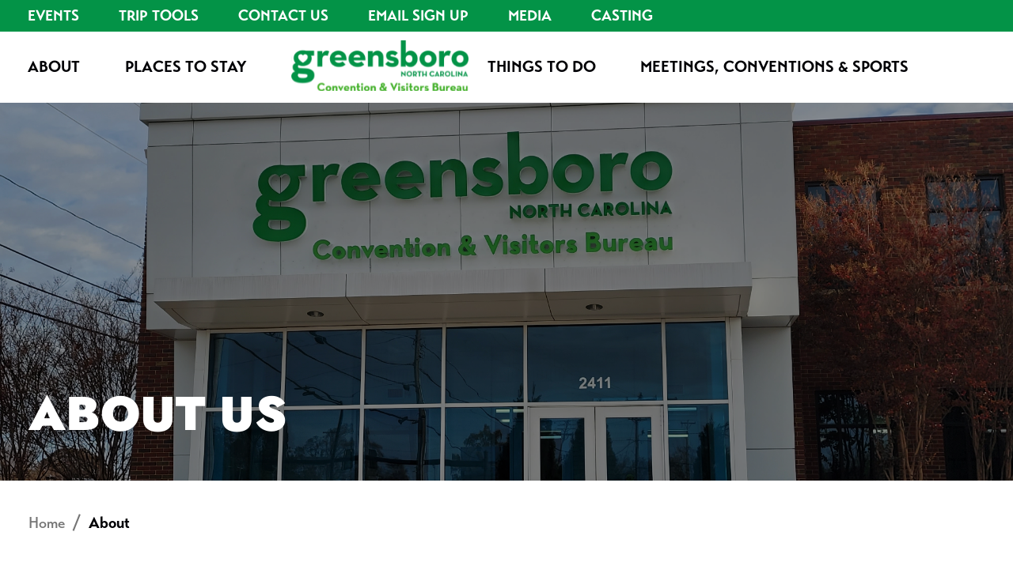

--- FILE ---
content_type: text/html; charset=utf-8
request_url: https://www.visitgreensboronc.com/about-us/
body_size: 6801
content:
<!DOCTYPE html>
<html xmlns="http://www.w3.org/1999/xhtml" lang="en">
<head>

<meta content="width=device-width,initial-scale=1" name="viewport"/>
<meta content="IE=edge" http-equiv="X-UA-Compatible"/>
<title>
    About Us

</title>


<base target="_top"/>
</head>
<body>
 
 


<link href="https://use.typekit.net/ycl8gdi.css" rel="stylesheet"/>
<link href="/_global/css/slick.css" rel="stylesheet" type="text/css"/>
<link href="/_global/css/accessible-slick-theme.min.css" rel="stylesheet" type="text/css"/>
<link href="/_global/css/magnific-popup.css" rel="stylesheet" type="text/css"/>
<link href="/_global/css/style.css?t=1713786345564" rel="stylesheet" type="text/css"/>
<script src="https://ajax.googleapis.com/ajax/libs/jquery/3.6.0/jquery.min.js"></script>


 

<script>
    var clientID = "288A0B3C-BD79-4822-B134-7A2FCCEBF1FB";
</script>

<link crossorigin="anonymous" href="https://assets.juicer.io/embed.css" rel="stylesheet"/>
<script async="async" src="https://platform-api.sharethis.com/js/sharethis.js#property=649aff219c2811001295509e&amp;product=inline-share-buttons&amp;source=platform" type="text/javascript"></script>
<script async="async" src="https://assets.adobedtm.com/175f7caa2b90/3a90612ce9d5/launch-c8a9e2fba7c5.min.js"></script>


 


<!-- Google Tag Manager EDIT PER CLIENT -->
 
<script>(function(w,d,s,l,i){w[l]=w[l]||[];w[l].push({'gtm.start':
new Date().getTime(),event:'gtm.js'});var f=d.getElementsByTagName(s)[0],
j=d.createElement(s),dl=l!='dataLayer'?'&l='+l:'';j.async=true;j.src=
'https://www.googletagmanager.com/gtm.js?id='+i+dl;f.parentNode.insertBefore(j,f);
})(window,document,'script','dataLayer','GTM-53CB5Q6G');</script>

<!-- End Google Tag Manager -->


<meta content="About Us" property="og:title"/>
<meta content="Visit Greensboro" property="og:site_name"/>
<meta content="" property="og:description"/>
<meta content="https://www.visitgreensboronc.com/about-us/default.aspx" property="og:url"/>
<meta content="en_US" property="og:locale"/>
  <meta content="https://www.visitgreensboronc.com/_images/things-to-do-images/20231117_082839.jpg" property="og:image"/>

    <link href="https://www.visitgreensboronc.com/about-us/default.aspx" rel="canonical"/>
  
    <body class="interior">

<!-- Google Tag Manager (noscript) -->
<noscript><iframe aria-hidden="true" height="0" src="https://www.googletagmanager.com/ns.html?id=GTM-53CB5Q6G" style="display:none;visibility:hidden" title="Google Tag Manager - NoScript" width="0"></iframe></noscript>
<!-- End Google Tag Manager (noscript) -->






<!-- BEGIN:: SCREENREADER -->
<div aria-label="Skip To Main Areas of Site" class="screenreader" role="navigation">
    <a href="#skipToTopNav">Skip To Main Site Navigation</a>
    <a href="#skipToContent">Skip to Content</a>
            <a href="#skipToLeftNav">Skip To Left Navigation</a>
        <a href="#skipToFooter">Skip To Footer</a>
 </div>
<!-- END:: SCREENREADER --> 
 



<header>
    <div class="mobileHeader">
        <a class="mobile-logo mob-only" href="/">
            <img alt="Greensboro North Carolina Convention and Visitors Bureau mobile" src="/_global/images/gcvb-logo-RGB.svg"/>
        </a>
        <div class="mob-only text-right">
            <button aria-controls="searchPanel" aria-expanded="false" aria-label="Search Toggle" class="searchButton" id="searchButtonMobile" type="button">
                <ion-icon name="search"></ion-icon>
            </button>
            <button aria-controls="mainNav" aria-expanded="false" aria-label="Menu" id="navButton" type="button">
                <ion-icon name="menu"></ion-icon>
            </button>
        </div>
        <nav aria-labelledby="ql-heading" id="mainNav">
                        <div id="quickLinks">
                <div class="wrapper">
                    <div class="mob-only" id="ql-heading">Quicklinks</div>
                    <ul class="navList">  
                                                                        <li>
            <a class="navLink" href="/calendar/default.aspx" target="_self">
                Events
            </a>
        </li>
                                                                            <li>
            <a class="navLink" href="/plan-your-trip/default.aspx" target="_self">
                Trip Tools
            </a>
        </li>
                                                                            <li>
            <a class="navLink" href="/contact-us/default.aspx" target="_self">
                Contact Us
            </a>
        </li>
                                                                            <li>
            <a class="navLink" href="/travel-and-tourism-sign-up/default.aspx" target="_self">
                Email Sign Up
            </a>
        </li>
                                                                            <li>
            <a class="navLink" href="/media/default.aspx" target="_self">
                Media
            </a>
        </li>
                                                                            <li>
            <a class="navLink" href="/media/casting-form.aspx" target="_self">
                Casting
            </a>
        </li>
                                                </ul>
                </div>
            </div>
            
            <hr class="mob-only"/>
            <div id="dropdownNav">
                <div class="wrapper">
                    <ul class="navList">
                                                                            <li class="has-submenu">
                                                    <a class="navLink" href="/about-us/default.aspx" target="_self">
            About
        </a>
                                    <ul class="submenu">
                                                                                                <li>
            <a class="navLink" href="/about-us/greensboro-history/default.aspx" target="_self">
                Greensboro History
            </a>
        </li>
                                                                                                    <li>
            <a class="navLink" href="/about-us/greensboro-facts.aspx" target="_self">
                Greensboro Facts
            </a>
        </li>
                                                                                                    <li>
            <a class="navLink" href="/about-us/visitors-center.aspx" target="_self">
                Visitors Center
            </a>
        </li>
                                                                                                    <li>
            <a class="navLink" href="/about-us/community-partners.aspx" target="_self">
                Community Partners
            </a>
        </li>
                                                                                                    <li>
            <a class="navLink" href="/about-us/blog/default.aspx" target="_self">
                Blog
            </a>
        </li>
                                                                                                    <li>
            <a class="navLink" href="/about-us/grant-application.aspx" target="_self">
                Grant Applications
            </a>
        </li>
                                                                                                    <li>
            <a class="navLink" href="/contact-us/default.aspx" target="_self">
                Contact Us
            </a>
        </li>
                                                                                                    <li>
            <a class="navLink" href="/contact-us/service-request.aspx" target="_self">
                Service Request
            </a>
        </li>
                                                                                                    <li>
            <a class="navLink" href="/_pdf/2024-Visitors-Guide.pdf" target="_blank">
                Visitors Guide
            </a>
        </li>
                                                                            
                                                                                                        </ul>
                            </li>
                                                                                                            <li class="has-submenu">
                                                    <a class="navLink" href="/places-to-stay/default.aspx" target="_self">
            Places to Stay
        </a>
                                    <ul class="submenu">
                                                                                                                <li>
            <a class="navLink" href="/places-to-stay/default.aspx#hotels-motels" target="_self">
                Hotels &amp; Motels
            </a>
        </li>
                                                                                                                    <li>
            <a class="navLink" href="/places-to-stay/default.aspx#resorts" target="_self">
                Resorts
            </a>
        </li>
                                                                                                                    <li>
            <a class="navLink" href="/places-to-stay/default.aspx#bed-breakfasts" target="_self">
                Bed &amp; Breakfast
            </a>
        </li>
                                                                                                                    <li>
            <a class="navLink" href="/places-to-stay/default.aspx#suites-extended-stay" target="_self">
                Suites/Extended STay
            </a>
        </li>
                                                                                                                    <li>
            <a class="navLink" href="/places-to-stay/default.aspx#campground-rv" target="_self">
                Campground/RV
            </a>
        </li>
                                                                            
                                                                                                                <li class="view-all">
                                            <a href="/places-to-stay/default.aspx">
                                                View All Places to Stay
                                            </a>
                                        </li>
                                                                    </ul>
                            </li>
                                                                                        <li class="full-only">
                                    <a aria-current="page" aria-label="Home" class="navLink logo" href="/">
                                        <img alt="Greensboro North Carolina Convention and Visitors Bureau mobile" src="/_global/images/gcvb-logo-RGB.svg"/>
                                    </a>
                                </li>
                                                                                <li class="has-submenu">
                                                    <a class="navLink" href="/things-to-do/default.aspx" target="_self">
            Things to Do
        </a>
                                    <ul class="submenu">
                                                                                                <li>
            <a class="navLink" href="/things-to-do/attractions/default.aspx" target="_self">
                Attractions
            </a>
        </li>
                                                                                                    <li>
            <a class="navLink" href="/things-to-do/arts-entertainment/default.aspx" target="_self">
                Arts &amp; Entertainment
            </a>
        </li>
                                                                                                    <li>
            <a class="navLink" href="/things-to-do/sports-recreation/default.aspx" target="_self">
                Sports &amp; Recreation
            </a>
        </li>
                                                                                                    <li>
            <a class="navLink" href="/things-to-do/shopping/default.aspx" target="_self">
                Shopping
            </a>
        </li>
                                                                                                    <li>
            <a class="navLink" href="/things-to-do/dining/default.aspx" target="_self">
                Dining
            </a>
        </li>
                                                                                                    <li>
            <a class="navLink" href="/things-to-do/nightlife/default.aspx" target="_self">
                Nightlife
            </a>
        </li>
                                                                                                    <li>
            <a class="navLink" href="/plan-your-trip/trip-ideas/default.aspx" target="_self">
                Plan Your Trip
            </a>
        </li>
                                                                                                    <li>
            <a class="navLink" href="/plan-your-trip/trip-ideas/Outdoor-NC/find-your-trail-adventure.aspx" target="_self">
                Outdoor Adventures
            </a>
        </li>
                                                                                                                    <li>
            <a class="navLink" href="https://koi-3QNJEHT0ZU.marketingautomation.services/net/m?md=lOjFxSpdzQSwidbT9F0uJMkV%2BIigygbbd8IaFBbmm3g%3D" target="_blank">
                Visitors Guide
            </a>
        </li>
                                                                                                    <li>
            <a class="navLink" href="/calendar/default.aspx" target="_self">
                Upcoming Events
            </a>
        </li>
                                                                            
                                                                                                                <li class="view-all">
                                            <a href="/things-to-do/default.aspx">
                                                View All Things to Do
                                            </a>
                                        </li>
                                                                    </ul>
                            </li>
                                                                                                            <li class="has-submenu">
                                                    <a class="navLink" href="/meetings-conventions-sports/default.aspx" target="_self">
            Meetings, Conventions &amp; Sports
        </a>
                                    <ul class="submenu">
                                                                                                <li>
            <a class="navLink" href="/meetings-conventions-sports/convention-services.aspx" target="_self">
                Convention Services
            </a>
        </li>
                                                                                                    <li>
            <a class="navLink" href="/meetings-conventions-sports/meetings-convention.aspx" target="_self">
                Meeting Spaces
            </a>
        </li>
                                                                                                    <li>
            <a class="navLink" href="/meetings-conventions-sports/tournament-town.aspx" target="_self">
                Sports Facilities
            </a>
        </li>
                                                                                                    <li>
            <a class="navLink" href="/plan-your-trip/get-around.aspx" target="_self">
                Parking &amp; Transportation
            </a>
        </li>
                                                                                                    <li>
            <a class="navLink" href="/meetings-conventions-sports/request-meeting-planners-guide.aspx" target="_self">
                Meeting Planners Guide
            </a>
        </li>
                                                                                                    <li>
            <a class="navLink" href="/meetings-conventions-sports/submit-rfp.aspx" target="_self">
                Request Proposal
            </a>
        </li>
                                                                            
                                                                                                        </ul>
                            </li>
                                                                                                        <li class="full-only navSearch">
                            <button aria-controls="searchPanel" aria-expanded="false" aria-label="Search Toggle" class="searchButton" id="searchButtonDesktop" type="button">
                                <ion-icon name="search"></ion-icon>
                            </button>
                        </li>
                    </ul>
                </div>
            </div>
        </nav>
    </div>
    <div id="searchPanel">
        <div class="wrapper">
            <form action="/search/" method="get">
                <input aria-hidden="true" id="headerSearchText" name="q" placeholder="Search..." type="search"/>
                <button aria-label="go" title="submit" type="submit">
                    <ion-icon name="search"></ion-icon>
                </button>
                <button aria-controls="searchPanel" aria-expanded="true" aria-label="Close Search" id="closeSearch" type="button">
                    <ion-icon name="close"></ion-icon>
                </button>
            </form>
        </div>
    </div>
</header>






 
<div class="standard-page" id="skipToContent">
<div class="dim"></div>

<section class="impact">
            <img alt="Greensboro skyline" src="../_images/things-to-do-images/20231117_082839.jpg"/>
        <div class="impact-overlay">
        <div class="wrapper">
                            <h1>About Us</h1>
                    </div>
    </div>
</section>     
                 <nav aria-label="breadcrumbs" class="breadcrumbs wrapper">
    <ol>
        <li><a href="../default.aspx">Home</a></li>
                                    <li>About</li>                                                                    </ol>
</nav>

 
<div class="mainContent wrapper">












    <aside class="sectionNavColumn">
        <nav aria-label="Section Navigation Menu" class="sectionNav" id="skipToLeftNav">
        <ul>
    		<li class="row">
    			<button aria-controls="sectionNavMenu" aria-expanded="false" class="sectionTitle mob-only" id="navSection" type="button">
    				About<span class="navSectionIcon"></span>
    			</button>
    			<div class="content" id="sectionNavMenu">
    				<span class="title"><a href="#">About</a></span>
    				<ul>
                                                                                                                                                                                                                                                                                                                                                                                                                                                                                                                                                                                                                                                                                                                                                                                                                                                                                                                                    
        
        
    
            
    
        
                
                        
            
                                                                        
        
        
    
            
    
        
                
                
                    
            <li class=" sub">
                <a href="greensboro-history/default.aspx"><span>Greensboro History</span></a>
    
                            </li>
                
                                                        
        
        
    
            
    
        
                
                
                    
            <li class=" sub">
                <a href="blog/default.aspx"><span>Blog</span></a>
    
                            </li>
                
                                                        
    
            
        
            <li><a href="privacy-policy.aspx"><span>Privacy Policy</span></a></li>
                                                        
    
            
        
            <li><a href="community-partners.aspx"><span>Community Partners</span></a></li>
                                                        
    
            
        
            <li><a href="visitors-center.aspx"><span>Visitors Center</span></a></li>
                                                        
    
            
        
            <li><a href="greensboro-facts.aspx"><span>Greensboro Facts</span></a></li>
                                                        
    
            
        
            <li><a href="grant-application.aspx"><span>Grant Application</span></a></li>
                                                        
    
            
        
            <li><a href="meet-the-team.aspx"><span>Meet The Team</span></a></li>
                                                        
    
            
        
            <li><a href="book-your-flight.aspx"><span>Book Your Flight</span></a></li>
                                                        
    
            
        
            <li><a href="2025-board-meeting-schedule.aspx"><span>2025 Board Meeting Schedule</span></a></li>
                                                        
    
            
        
            <li><a href="join-our-team.aspx"><span>Join Our Team</span></a></li>
                                                        
                                                                                                                                                                                                                                                                                                                                                                                                                                                                                                                                                                                                                                                                                                                                                                                                                                                                                                                                                                                                                                                                                                                                                                                                                                                                                                                                                                                                                                                                                                                                                                                                                                                                                                                                                                                                                                                                                                                                                                                                                                                                                                                                                                                                                                                                                                                                                                                                                                                                                                </ul>
    			</div>
    		</li>
    	</ul>
        </nav>
    </aside>
 

<main class="interiorContent">

    
            
                                <section class="standard component">
                <div class="wrapper">
                                        <div class="wysiwyg-content"><h2>Greensboro Convention and Visitors Bureau</h2>
<p>We remain committed to supporting Greensboro visitors, locals, and the hospitality industry. We will continue to share creative ways you can support the local economy and are working behind the scenes with our partners to lift one another up amid this time of uncertainty.</p>
<h3>Hours of operation:</h3>
<p>Monday-Friday, 8:30 a.m. &#8211; 5:30 p.m.</p>
<p>The Greensboro Visitor Information Center offers free guides and information on area attractions, accommodations, restaurants, golf, and a wide variety of activities and special events.</p>
<p>Visit the center at 2411 W. Gate City Blvd., Greensboro, NC 27403 or call us at 1-800-344-2282 or 336-274-2282 for information and directions.</p>
<h3>Mission Statement</h3>
<p>The Greensboro Area Convention and Visitors Bureau is an independent, non-profit governmental authority whose mission is to aggressively market Greensboro&#8217;s assets, maximizing economic impact while providing excellent visitor service.</p>
<p>Travel and tourism generated nearly $1.7 billion in Guilford County in 2023, employing more than 11,000 in travel-related jobs, according to&#160;<em>&#8220;The Economic Impact of Travel on North Carolina Counties&#8221;&#160;&#160;</em>study prepared for Visit North Carolina by Tourism Economics.</p></div>
                                    </div>
            </section>  
                            
                                <section class="standard component">
                <div class="wrapper">
                                        <div class="wysiwyg-content"><script src="https://unpkg.com/airport-one-embeddable-widgets@latest/dist/airport-one-embeddable-widgets.iife.js"></script>
<flight-search-form destination="GSO"/></div>
                                    </div>
            </section>  
                        
                
</main>

                        
                        
                        
                        
                        
                        
                        
                        
        
       </div>
</div>
 
 
<footer id="skipToFooter" style="background: url('/_images/footer-skyline.jpg'); background-repeat:no-repeat; background-size: cover;">
    <div class="columns">
        <div class="wrapper">
            <div class="three">
                <div class="cell companyInfo">
                                                                <a class="footerLogo" href="/default.aspx">
                            <img alt="Greensboro North Carolina Convention and Visitors Bureau" src="/_global/images/gcvb-logo-white.svg"/>
                        </a> 
                                        <div class="address">
                        <p>
                            2411 West Gate City Blvd.<br/>                             Greensboro, NC 27403<br/>                                                        Phone: <a href="tel:3362742282">336-274-2282</a><br/>                                                            Fax: 336-230-1183
                                                    </p>                
                    </div>
                    <div class="footerButtons full-only">
                                                                                                                                                                                <a class="button" href="https://koi-3QNJEHT0ZU.marketingautomation.services/net/m?md=lOjFxSpdzQSwidbT9F0uJMkV%2BIigygbbiXrQiT92MLw%3D" target="_blank">2025 Visitors Guide</a>
                                                                                                <a class="button" href="/_includes-cms/2025-Meeting-Planners-Guide_FNL.pdf" target="_blank">2025 Meeting Planners Guide</a>
                                                                                                <a class="button" href="/media/news-and-media.aspx" target="_self">News &amp; Media</a>
                                            </div>
                </div>
                <div class="cell social">
                                                                <div class="heading">Stay Connected</div>
                                        <ul>
                                                                                    <li>
                                    <a aria-label="Instagram" class="logo-instagram" href="https://www.instagram.com/visitgreensboronc/">
                                        <ion-icon name="logo-instagram"></ion-icon>
                                    </a>
                                </li>
                                                                                                                <li>
                                    <a aria-label="Facebook" class="logo-facebook" href="http://www.facebook.com/VisitGreensboro">
                                        <ion-icon name="logo-facebook"></ion-icon>
                                    </a>
                                </li>
                                                                                                                <li>
                                    <a aria-label="LinkedIn" class="logo-linkedin" href="https://www.linkedin.com/company/greensboro-convention-and-visitors-bureau">
                                        <ion-icon name="logo-linkedin"></ion-icon>
                                    </a>
                                </li>
                                                                                                                <li>
                                    <a aria-label="X/Twitter" class="logo-twitter" href="https://twitter.com/VisitGSO">
                                        <ion-icon name="logo-twitter"></ion-icon>
                                    </a>
                                </li>
                                                                                                                <li>
                                    <a aria-label="Youtube" class="logo-youtube" href="https://www.youtube.com/@visitgreensboro623">
                                        <ion-icon name="logo-youtube"></ion-icon>
                                    </a>
                                </li>
                                                                        </ul>
                </div>
                <div class="cell quickLinks">
                                                                <div class="heading">Quick Links</div>
                                        <ul>
                                                                                                            <li><a href="/contact-us/app-download.aspx" target="_self">Download Our App</a></li>
                                                                                                            <li><a href="/meetings-conventions-sports/Pickleball/pickleball.aspx" target="_self">Pickleball</a></li>
                                                                                                            <li><a href="/_pdf/City-Ordinance-for-FY2024.pdf" target="_blank">View City Ordinance for FY2024</a></li>
                                                                                                            <li><a href="/_includes-cms/2025-Board-Meeting-Schedule.pdf" target="_blank">2025 Board Meeting Scheule</a></li>
                                                                                                            <li><a href="/_includes-cms/2025-26-Public-Notice-for-Tourism-Budget4.pdf" target="_blank">View 2025-26 Public Notice for Tourism Budget</a></li>
                                                                                                            <li><a href="/about-us/book-your-flight.aspx" target="_self">Book Your Flight</a></li>
                                                                                                            <li><a href="/_includes-cms/GCTDA---Standard-Sponsorship-Terms-and-Conditions-for-Sponsorship-Agreements203840784.6.pdf" target="_blank">Grant/Sponsorship Terms and Conditions</a></li>
                                            </ul>
                    
                                                                <div class="footer-awards">
                                                            <img alt="2025 SportsEvents Readers Choice Awards Logo" height="100" src="/_includes-cms/SportsEvents-Readers-Choice-2025.jpg" width="100"/>
                                                            <img alt="Winner 2024 Convention South Readers's Choice" height="100" src="/_includes-cms/ConventionSouth-Readers-Choice-2024-100-x-100-px1.png" width="100"/>
                                                            <img alt="Sports Award 2024 Champions of Economic Impact" height="100" src="/_includes-cms/champions-of-economic-impact-2024-100x100px.png" width="100"/>
                                                    </div>
                                        
                    <div class="footerButtons mob-only">
                                                                                                                                                                                                    <a class="button" href="https://koi-3QNJEHT0ZU.marketingautomation.services/net/m?md=lOjFxSpdzQSwidbT9F0uJMkV%2BIigygbbiXrQiT92MLw%3D" target="_blank">2025 Visitors Guide</a>
                                                                                                            <a class="button" href="/_includes-cms/2025-Meeting-Planners-Guide_FNL.pdf" target="_blank">2025 Meeting Planners Guide</a>
                                                                                                            <a class="button" href="/media/news-and-media.aspx" target="_self">News &amp; Media</a>
                                            </div>
                </div>
            </div>
        </div>
    </div>
    <div class="subfooter">
        <div class="wrapper">
            <div class="footerFlex">     
                                <div class="copyright">
                    <p>&#169;2025 Greensboro Area Convention &amp; Visitors Bureau</p>
                </div> 
                <div class="sublinks">
                                                                                                                            <a href="/about-us/grant-application.aspx" target="_self">SETRAC Grant Application</a><span class="pipe"> | </span>
                                                                                                        <a href="/about-us/privacy-policy.aspx" target="_self">Privacy Policy</a><span class="pipe"> | </span>
                                                                                                        <a href="/web-accessibility/default.aspx" target="_self">Accessibility</a><span class="pipe"> | </span>
                                    </div>
            </div>
        </div>        
    </div>
</footer>
<!-- BACK TO TOP LINK -->
<a href="#top" id="top-link" title="To top of page"><span class="visuallyhidden">Back to Top</span>
<ion-icon name="chevron-up"></ion-icon>
</a>

 
<script src="https://assets.juicer.io/embed.js"></script>
<script src="https://cdn.jsdelivr.net/npm/ionicons@latest/dist/ionicons/ionicons.esm.js" type="module"></script>
<script nomodule="nomodule" src="https://cdn.jsdelivr.net/npm/ionicons@latest/dist/ionicons/ionicons.js"></script>
<script src="/_global/js/jquery.magnific-popup.min.js"></script>
<script src="/_global/js/slick.min.js"></script>
<script src="/_global/js/accordion.js"></script>
<script src="/_global/js/mixitup.min.js"></script>
<script src="/_global/js/mixitup-multifilter.min.js"></script>
<script src="/_global/js/scripts.js?t=1704386568301"></script>
<script src="https://bticalendarservice.beacontechnologies.com/v1.0/API_Interface.min.js"></script>
<!-- BEGIN: Sharpspring Tracking Code -->
<script type="text/javascript">
        var _ss = _ss || [];
    _ss.push(['_setDomain', 'https://koi-3QNJEHT0ZU.marketingautomation.services/net']);
    _ss.push(['_setAccount', 'KOI-44N3MR0E5E']);
    _ss.push(['_trackPageView']);
    window._pa = window._pa || {};
    // _pa.orderId = "myOrderId"; // OPTIONAL: attach unique conversion identifier to conversions
    // _pa.revenue = "19.99"; // OPTIONAL: attach dynamic purchase values to conversions
    // _pa.productId = "myProductId"; // OPTIONAL: Include product ID for use with dynamic ads
(function() {
    var ss = document.createElement('script');
    ss.type = 'text/javascript'; ss.async = true;
    ss.src = ('https:' == document.location.protocol ? 'https://' : 'http://') + 'koi-3QNJEHT0ZU.marketingautomation.services/client/ss.js?ver=2.4.0';
    var scr = document.getElementsByTagName('script')[0];
    scr.parentNode.insertBefore(ss, scr);
})();
</script>
<!-- END: Sharpspring Tracking Code -->


<script async>if (window.location.hostname.endsWith("beacontest.com")){!function(b,u,g,h,e,r,d){r=u.createElement(g);r.async=!0;r.src=h+e;d=u.getElementsByTagName(g)[0];d.parentNode.insertBefore(r, d);}(window,document,"script","https://www.bugherd.com/sidebarv2.js?apikey=","a6hr2obobxss3wwc8kk11w");}</script>
<script async>
    if (window.location.hostname.endsWith("beacontest.com")) {
        !function (b,u,g,h,e,r,d) {
            r = u.createElement(g); r.async = !0; r.src = h + e;
            d = u.getElementsByTagName(g)[0]; d.parentNode.insertBefore(r, d)
        }(window, document, "script", "https://www.bugherd.com/sidebarv2.js?apikey=", "a6hr2obobxss3wwc8kk11w");
    }
</script>

  </body>
</body>
</html>

--- FILE ---
content_type: text/css
request_url: https://www.visitgreensboronc.com/_global/css/style.css?t=1713786345564
body_size: 16398
content:
/*---------------------------------------------------------------
 GLOBAL 
-----------------------------------------------------------------*/
@font-face {
    font-family: 'Jost';
    src: url('../fonts/Jost-Black.woff2') format('woff2'),
        url('../fonts/Jost-Black.woff') format('woff');
    font-weight: 900;
    font-style: normal;
    font-display: swap;
}

@font-face {
    font-family: 'Neutraface Text';
    src: url('../fonts/NeutrafaceText-Bold.woff2') format('woff2'),
        url('../fonts/NeutrafaceText-Bold.woff') format('woff');
    font-weight: bold;
    font-style: normal;
    font-display: swap;
}

/*VARIABLES*/

:root {
/* COLORS */
  --white: #ffffff;
  --black: #000005;
  --emeraldGreen: #039347;
  --kellyGreen: #43b02a;
  --oceanBlue: #00778B;
  --lime: #78BE21;
  --alertRed: #BF0D41;

/* FONTS */
  --jost: "Jost", sans-serif;
  --neutraface: "Neutraface Text", sans-serif;
  --transat:  "transat", sans-serif;
}

/* HTML5 Normalize */
* { box-sizing: border-box; -moz-box-sizing: border-box; -webkit-box-sizing: border-box; }
html, body, div, span, applet, object, iframe, h1, h2, h3, h4, h5, h6, p, blockquote, pre, a, abbr, acronym, address, big, cite, code, del, dfn, img, ins, kbd, q, s, samp, small, strike, sub, sup, tt, var, b, u, i, center, dl, dt, dd, ol, ul, li, fieldset, form, label, legend, table, caption, tbody, tfoot, thead, tr, th, td, article, aside, canvas, details, embed, figure, figcaption, footer, header, hgroup, menu, nav, output, ruby, section, summary, time, mark, audio, video { border: 0; font: inherit; font-size: 100%; margin: 0; padding: 0; vertical-align: baseline; }
img { border: none; height: auto; max-width: 100%; }
article, aside, details, figcaption, figure, footer, header, hgroup, menu, nav, section { display: block; }
body { overflow-x: hidden; line-height: 1; }
p { -webkit-margin-before: 0;-webkit-margin-after: 0;-webkit-margin-start: 0px;-webkit-margin-end: 0px; }
ul { list-style: none; }
blockquote, q { quotes: none; }
blockquote:before, blockquote:after, q:before, q:after { content: ''; content: none; }
table { border-collapse: collapse; border-spacing: 0; }
sup {font-size:.56rem; vertical-align:super; }
strong, b { font-weight: bold; }
i { font-style: italic; }
small { font-size: 1rem; }

body { font-family: var(--transat); color: var(--black); }
h1, .h1 { font-family: var(--jost); font-weight: bold; font-size: 3.75rem; color: var(--white); }
h2, .standard .wysiwyg-content h2.blueH2 { font-family: var(--jost); font-weight: 900; font-size: 3.75rem; color: var(--oceanBlue); text-transform: uppercase; }
h3, .h3 { font-family: var(--neutraface); font-weight: bold; font-size: 2.5rem; color: var(--black); }
h4 { font-family: var(--neutraface); font-weight: bold; font-size: 2rem; color: var(--black); }
h5 { font-family: var(--neutraface); font-weight: bold; font-size: 1.5rem; color: var(--black); }
h6 { font-family: var(--neutraface); font-weight: bold; font-size: 1.25rem; color: var(--black); }
h1, .h1, h3, h4, h5, h6 { line-height: 1.3; margin-bottom: 20px; }
h2 { line-height: 1.15; margin-bottom: 20px; }
p { font-size: 1.25rem; line-height: 1.5; margin-bottom: 20px; }

.transatLight { font-family: var(--transat); font-weight: 300; font-style: normal; }
.transatMedium { font-family: var(--transat); font-weight: 500; font-style: normal; }
.transatBold { font-family: var(--transat); font-weight: 700; font-style: normal; }
.transatBlack { font-family: var(--transat); font-weight: 900; font-style: normal; }

h2.black-headline { color: var(--black); line-height: 1.3; }
.green-headline { color: var(--emeraldGreen); }
h2.small-h2 { font-family: var(--neutraface); font-size: 2.5rem; font-weight: bold; line-height: 1.3; }
.text-centered { text-align: center; }
.text-left { text-align: left; }
.text-right { text-align: right; }

@media screen and (max-width: 960px) {
    h1, .h1, h2, h2.small-h2, h3, .h3 { font-size: 1.875rem; }
    h4, h5 { font-size: 1.25rem; }
    h6 { font-size: 1rem; }
    p, ol, ul { font-size: 1rem; }
}

/*Format Styles*/
.leftAlign { margin-bottom: 15px; }
.rightAlign { margin-bottom: 15px; }
 @media (min-width:961px) {
    .leftAlign { float: left; margin-right: 60px; }
    .rightAlign { float: right; margin-left: 60px; }
    .rightAlign + p:last-of-type::after, .leftAlign + p:last-of-type::after { content: "."; visibility: hidden; display: block; height: 0; clear: both; }
    footer, section { clear: both; }
}

/*Buttons and links*/
.wysiwyg-content a { color: var(--emeraldGreen); }
.wysiwyg-content a:hover, .wysiwyg-content a:visited, .wysiwyg-content a:focus-visible { color: var(--oceanBlue); } 
a.btnLrg, button.btnLrg, input[type=submit], a.btnLrg:visited, .wysiwyg-content a.btnLrg, .wysiwyg-content a.btnLrg:visited { margin: 0; line-height: 1; cursor: pointer; -moz-appearance: none; -webkit-appearance: none; display:inline-block; border:0; outline:0; text-decoration:none; width: fit-content; min-width: 187px; padding: 16px 36px; text-align: center; background: var(--emeraldGreen); color: var(--white); font-family: var(--transat); font-size: 1.563rem; font-weight: bold; border-radius: 10px; transition: all .25s ease-in; }
a.btnLrg:hover { text-decoration:none; }
a.btnLrg:hover, button.btnLrg:hover, .wysiwyg-content a.btnLrg:hover, input[type=submit]:hover { background: var(--kellyGreen) }
a.btnLrg:focus-visible, button.btnLrg:focus-visible, .wysiwyg-content a.btnLrg:focus-visible, input[type=submit]:hover { outline: 2px solid var(--white) }
a.readMore, a.readMore:hover, a.readMore:visited, a.readMore:focus-visible, .wysiwyg-content a.readMore, .wysiwyg-content a.readMore:visited, .wysiwyg-content a.readMore:hover, .wysiwyg-content a.readMore:focus-visible { color: #286140; text-transform: uppercase; font-size: 0.938rem; font-weight: 700; text-decoration: none; line-height: 1.5; display: block; margin-top: 20px; letter-spacing: 1.4px; }
a.readMore::after { content: url(../images/green-link-arrow.svg); margin-left: 12px; display: inline-block; vertical-align: middle; transition: all .25s ease-in-out; }
a.readMore:hover::after, a.readMore:focus-visible::after { margin-left: 19px; }
a.btn-outlined, a.btn-outlined:visited, .wysiwyg-content a.btn-outlined, .wysiwyg-content a.btn-outlined:visited { text-decoration: none; font-size: 1.563rem; font-weight: 700; padding: 16px; width: 230px; max-width: 100%; text-align: center; border: 2px solid #286140; background: var(--white); color: #286140; border-radius: 10px; display: block; transition: all .25s ease-in-out; margin: 0; margin-bottom: 15px; line-height: 1; cursor: pointer; -webkit-appearance: none; -moz-appearance: none; }
a.btn-outlined:hover, a.btn-outlined:focus-visible, .wysiwyg-content a.btn-outlined:hover, .wysiwyg-content a.btn-outlined:focus-visible { border-color: var(--emeraldGreen); background-color: var(--emeraldGreen); color: var(--white); }

@media screen and (max-width: 960px) {
    a.btnLrg, button.btnLrg, input[type=submit].btnLrg{ min-width: 146px; padding: 16px 21px; font-size: 1.25rem; }
    a.readMore { margin-top: 30px; }
}

/* Backgrounds and overlays */
.white-overlay { background-color: rgba(255, 255, 255, .95); }
.dark-overlay { background-color: rgba(0,0,5,.8); }
.dark-gradient-overlay { background: linear-gradient(90deg, rgba(0,0,5,0.59) 0%,rgba(0,0,5,0.49) 50%, rgba(84,84,84,.3) 100%); }
.dark-overlay, .dark-gradient-overlay, .dark-overlay h2, .dark-gradient-overlay h2, .dark-overlay h3, .dark-gradient-overlay h3, .dark-overlay h4, .dark-gradient-overlay h4, .dark-overlay h5, .dark-gradient-overlay h5, .dark-overlay h6, .dark-gradient-overlay h6, .dark-overlay p, .dark-gradient-overlay p, .dark-overlay a, .dark-gradient-overlay a, .dark-overlay a:hover, .dark-gradient-overlay a:hover, .dark-overlay a:focus, .dark-gradient-overlay a:focus, .dark-overlay a:focus-visible, .dark-gradient-overlay a:focus-visible, .dark-overlay a:visited, .dark-gradient-overlay a:visited, .dark-overlay li, .dark-gradient-overlay li, .dark-overlay a.readMore, .dark-overlay a.readMore:hover, .dark-overlay a.readMore:visited, .dark-overlay a.readMore:focus-visible, .dark-overlay .wysiwyg-content a.readMore, .dark-overlay .wysiwyg-content a.readMore:visited, .dark-overlay .wysiwyg-content a.readMore:hover, .dark-overlay .wysiwyg-content a.readMore:focus-visible, .dark-gradient-overlay a.readMore, .dark-gradient-overlay a.readMore:hover, .dark-gradient-overlay a.readMore:visited, .dark-gradient-overlay a.readMore:focus-visible, .dark-gradient-overlay .wysiwyg-content a.readMore, .dark-gradient-overlay .wysiwyg-content a.readMore:visited, .dark-gradient-overlay .wysiwyg-content a.readMore:hover, .dark-gradient-overlay .wysiwyg-content a.readMore:focus-visible { color: var(--white); }
.gray-background { background-color: rgba(112,112,112,.1); }
.gray-overlay { background-color: rgba(246, 246, 246, .95); }

/*Layout*/
.component { padding: 25px 36px; }
.wrapper { margin: 0 auto; width: 100%; max-width: 1712px; }
.landing .mainContent.wrapper { max-width: 100%; }

/*Columns*/  
.columns { display: grid; position: relative; }
.columns .cell > img, .columns .cell > a > img, .columns .cell > div > a > img  { display: inherit; max-width: 100%; width: 100%; }
.columns .one { grid-template-columns: 1fr; }
.columns .two { display: grid; grid-template-columns: repeat(2, 1fr); gap: 2rem; }
.columns .three { display: grid; grid-template-columns: repeat(3, 1fr); gap: 2rem; }
.columns .four { display: grid; grid-template-columns: repeat(4, 1fr); gap: 2rem; }

@media screen and (max-width: 960px) {
    .columns .two, .columns .three, .columns .four { grid-template-columns: 1fr; grid-column: auto; grid-row: auto; gap: 0rem; }
    .columns .two .cell, .columns .three .cell, .columns .four .cell { margin-bottom: 1rem; }
    .columns .two .cell:last-of-type, .columns .three .cell:last-of-type, .columns .four .cell:last-of-type { margin-bottom: 0; }
}
@media screen and (min-width: 961px) {
    .interior .mainContent { display: grid; grid-template-columns: 340px minmax(0, 1fr); margin-bottom: 25px; margin-top: 25px; }
    .interior .interiorContent { padding: 0 36px; }
    .interior .component { padding: 25px 0px; }
}
@media screen and (min-width: 1200px) {
    .interior .mainContent { grid-template-columns: 414px minmax(0, 1fr); }
}
/*Visibility*/
.skiptocontent{ position:absolute;left:-99999px; }
.visuallyhidden, .sr-only { border: 0; clip: rect(0 0 0 0); -webkit-clip-path: inset(50%); clip-path: inset(50%); height: 1px; margin: -1px; overflow: hidden; padding: 0; position: absolute; width: 1px; white-space: nowrap; }
.mob-only { display: none !important; }
.mob-only-inline { display:none !important; }
.full-only { display: block !important; }
.full-only-inline { display:inline-block !important; }

/*Screenreader*/
.screenreader { position: fixed; top: 0; z-index: 99999; }
.screenreader a { position: absolute; width: 260px; padding: 10px; left: -100000px; background-color: var(--black); color: var(--white); text-decoration: none; text-align: center; }
.screenreader a:hover { text-decoration: underline; }
.screenreader a:focus { left: 0; top: 0; }

@media screen and (max-width: 960px) {
    .mob-only { display: block !important; }
    .mob-only-inline { display:inline-block !important; }
    .full-only, .full-only-inline { display: none !important; }
}

/* --------- END GLOBAL --------- */

/*---------------------------------------------------------------
 BEGIN: HEADER
-----------------------------------------------------------------*/

header { background-color: var(--white); position: relative; z-index: 9999;}
header ul { margin: 0; padding: 0; }
header ion-icon { font-size: 24px; }
header .wrapper { width: 1500px; max-width: 100%; margin: 0 auto; padding: 0 35px; }
header button { all: unset; padding: 10px; }
.navList { list-style: none; margin: 0; padding: 0; }
.navLink { display: inline-block; text-decoration: none; text-transform: uppercase; font-weight: bold; font-size: 0.938rem; }

/*SUBMENU*/
/* Submenu buttons */
#dropdownNav .has-submenu button { padding: 5px; margin-left: 10px; }
#dropdownNav .has-submenu button > span { display: inline-block; width: 0.8em; height: 0.8em; background: url(../images/green-nav-arrow.svg) center no-repeat; transition: all .5s ease-in; }
#dropdownNav .has-submenu.open > button[aria-expanded="true"] > span { transform: rotate(90deg); }
/* Submenu Panels */
#dropdownNav .has-submenu .submenu { display: none; list-style: none; }
#dropdownNav .has-submenu.open .submenu { display: block; opacity: 0; animation-name: submenuFade; animation-duration: .5s; animation-delay: .25s; animation-fill-mode: forwards; }
@keyframes submenuFade {
  from {opacity: 0;}
  to {opacity: 1;}
}
#dropdownNav .submenu li { margin-bottom: 10px; }
#dropdownNav .submenu li a { color: var(--black); font-size: 1rem; letter-spacing: .75px; text-decoration: none; border-bottom: 2px solid transparent; transition: all .5s ease-in; }
#dropdownNav .submenu li a:hover, .submenu li a:focus-visible, .submenu li a[aria-current="page"] { border-bottom-color: var(--black); }
#dropdownNav .submenu li.view-all a { color: #286140; border-bottom: none; }
/*END SUBMENU*/

/* SEARCH */
#searchPanel { display: none; padding: 25px 0; position: absolute; top: 96px; left: 0; width: 100%; box-shadow: 0px 3px 6px rgba(0, 0, 0, 0.16); background-color: var(--white); }
#searchPanel form { display: flex; justify-content: space-between; margin-bottom: 0; }
#headerSearchText { flex-grow: 2; text-transform: uppercase; border: 0; border-radius: 0; border-bottom: 2px solid rgba(0, 0, 5, .5); font-family: var(--transat); letter-spacing: 1px; font-weight: bold; color: var(--black); outline-offset: 4px; outline-color: var(--kellyGreen); background: transparent; -moz-box-shadow: none; box-shadow: none; }
#headerSearchText:focus, #headerSearchText:focus-visible, #headerSearchText:focus-within { border-color: transparent; background: transparent; -moz-box-shadow: none; box-shadow: none; background: transparent; outline-color: var(--kellyGreen); }
.searchButton[aria-expanded="true"] ion-icon { color: var(--emeraldGreen); }
#searchPanel button:focus-visible { outline: 2px solid var(--emeraldGreen); outline-offset: -2px; }
/*END SEARCH*/

/*HEADER DESKTOP*/
 @media (min-width:961px) {
    /* QUICKLINKS NAV */
    #quickLinks { background-color: var(--emeraldGreen); }
    #quickLinks .navList { display: flex; }
    #quickLinks .navLink { font-size: 1.17rem; color: var(--white); margin: 9px 50px 9px 0; border-bottom: 2px solid transparent; border-top: 2px solid transparent; transition: var(--transition); }
    #quickLinks .navLink:hover, #quickLinks .navLink:focus-visible, #quickLinks .navLink[aria-current="page"] { outline: none; border-bottom-color: var(--white); }
    
    /* DROPDOWN NAV */
    #dropdownNav .navList { display: flex; align-items: stretch; justify-content: space-between; gap: 15px; }
    #dropdownNav .navList > li { display: flex; }
    #dropdownNav .navList > li.full-only { align-self: center; }
    #dropdownNav .navLink { border-bottom: 9px solid transparent; border-top: 9px solid transparent; color: var(--black); padding: 26px 0; transition: var(--transition); font-size: 1.25rem; }
    .navLink:focus-visible { outline: none; }
    .navLink.logo { outline: 2px solid transparent; outline-offset: 8px; }
    .navLink.logo:focus-visible { outline-color: var(--black); }
    #dropdownNav .navLink:hover, #dropdownNav .navLink:focus-visible, #dropdownNav .navLink[aria-current="page"] { border-bottom-color: var(--emeraldGreen); }
    #dropdownNav .navLink.logo { border-top: none; border-bottom: none; padding: 0; display: block; }
    #dropdownNav .navlink.logo:focus-visible, #dropdownNav button:focus-visible { outline: 3px solid var(--emeraldGreen); }
    
    /* SUBMENU */
    .has-submenu button > span { opacity: 0; transition: var(--transition); }
    .has-submenu button:focus-visible > span { opacity: 1; }
    .has-submenu:hover > .submenu { display: block; }
    .submenu { position: absolute; top: 90px; left: -35px; width: calc(100% + 70px); max-width: 100vw; columns: 2; background: var(--white); padding: 55px 35px 85px 35px; }
    #dropdownNav .submenu .navLink { padding: 0; }
    #dropdownNav .submenu li { margin-bottom: 15px; }
    #dropdownNav .submenu li a { font-size: 1.5rem; text-transform: uppercase; letter-spacing: 1.5px; font-weight: bold; }
    #dropdownNav .submenu li.view-all a::after { content:'';display: inline-block; width: 11px; height: 19px; background-image: url(../images/view-all-arrow.svg); background-repeat: no-repeat; background-position: center; background-size: cover; margin-left: 10px; transition: all .25s ease-in; }
    #dropdownNav .submenu li.view-all a:hover::after, .submenu li.view-all a:focus-visible::after { margin-left: 15px; }
    
    /* SEARCH */
    #dropdownNav .navList { position: relative; padding-right: 64px; }
    #dropdownNav .navList .navSearch { position: absolute; top: 0; right: 0; }
    #searchButtonDesktop { padding: 30px 10px; }
    #searchPanel { top: 127px; }
    #headerSearchText { font-size: 1.25rem; }
}
@media screen and (min-width: 1850px) {
    .submenu { left: -105px; width: 1640px; max-width: calc(100vw - 210px); padding: 55px 105px 85px 105px; }
}

/*HEADER MOBILE*/
@media screen and (max-width: 960px) {
    .mobileHeader { height: 96px; display: grid; grid-template-columns: 1fr 113px; align-items: center; padding: 0 30px; box-shadow: 0px 3px 6px rgba(0, 0, 0, 0.16); }
    .mobile-logo { display: block; width: 220px; max-width: 100%; padding-right: 30px; }
    #mainNav { position: fixed; top: 96px; left: 0; width: 100%; display: none; flex-wrap: wrap; flex-direction: column-reverse; background-color: var(--white); box-shadow: 0px 3px 6px rgba(0, 0, 0, 0.16); }
    .navLink { color: var(--black); }
    #dropdownNav { padding: 35px 0 5px 0; }
    #dropdownNav ul li { margin-bottom: 18px; }
    #dropdownNav li.has-submenu > .navLink { margin-bottom: 12px; }
    #dropdownNav .has-submenu button { padding: 10px; margin-left: 5px; }
    #dropdownNav .submenu li a { font-weight: 300; text-transform: none; }
    header hr { border-top: 0; border-width: 1px; width: 224px; max-width: 100%; border-color: rgba(112, 112, 112, .4); margin-left: 35px; margin-right: auto; }
    #quickLinks { padding: 35px 0 50px 0; }
    #ql-heading { color: var(--emeraldGreen); text-transform: uppercase; font-weight: bold; margin-bottom: 10px; }
    #quickLinks ul li { margin-bottom: 10px; }
}

/* --------- END HEADER --------- */

/*---------------------------------------------------------------
 BEGIN: FOOTER
-----------------------------------------------------------------*/
footer, footer ul li a, footer ul li a:hover, footer ul li a:focus, footer h3 a, footer .social a i, footer .companyInfo .address a, .subfooter .sublinks a, .subfooter .sublinks a:hover, .subfooter .sublinks a:focus { color: var(--white); }
footer .columns, footer .subfooter { background: rgba(0, 0, 5, 0.8); }
footer a { text-decoration: none; }
footer a:hover, footer a:focus { text-decoration: underline; }
.columns .footerButtons a.button:hover, .columns .footerButtons a.button:focus { background-color: rgba(255,255,255,.25); }
footer .address { font-size: 1.25rem; }
.columns .footerButtons a.button { display: block; background-color: transparent; color: var(--white); border-radius: 0; outline: 1px solid white; padding: 8px 22px; margin-bottom: 20px; width: 260px; text-align: center; }
footer .heading { font-size: 1.75rem; margin-top: 28px; margin-bottom: 30px; font-weight: bold; }
footer .social ul li { display: inline-block; font-size: 3.5rem; margin-right: 50px; }
footer .social ul li a:hover, footer .social ul li a:focus { opacity: .85; }
footer .quickLinks ul li { font-size: 1.25rem; margin-bottom: 20px; }
.subfooter { padding: 0 30px; font-size: 1.25rem; }
.footerFlex { display: flex; }
.footer-awards { display: flex; justify-content: center; align-items: center; gap: 10px; margin-top: 50px; flex-wrap: wrap; }
.footer-awards img { aspect-ratio: 1 / 1; width: 100px; object-fit: cover; }
.subfooter .sublinks .pipe:last-of-type { display: none; }
footer .sublinks .pipe { margin: 0 6px; }

/*FOOTER DESKTOP*/
@media (min-width:961px) {
    footer .columns .three { margin: 75px 30px; column-gap: 118px; }
    .footerFlex { justify-content: space-between; align-items: flex-start; }
    .footerLogo img { width: 380px !important; }
    footer .address { margin-top: 45px; margin-left: 60px; margin-bottom: 60px; }
    .footerButtons { margin-left: 60px; }
    footer .social ul li { margin-bottom: 20px; }
}

/*FOOTER TABLET*/
@media only screen and (max-width: 1200px) and (min-width: 961px) {
    .footerFlex { flex-wrap: wrap; padding-bottom: 20px; }
    footer .columns .three { grid-template-columns: 1fr 1fr; grid-row-gap: 0; margin: 75px 30px 30px 30px; }
}

/*FOOTER MOBILE*/
@media (max-width: 960px) {
    footer .columns .three { margin: 40px 30px; }
    .footerLogo img { width: 255px !important; }
    footer .address { margin-top: 40px; font-size: 1rem; }
    footer .address p { margin-bottom: 0; }
    footer .heading { font-size: 1.25rem; }
    footer .social ul li { font-size: 2.5rem; margin-right: 35px; }
    footer .quickLinks ul li { font-size: .875rem; font-weight: 300; margin-bottom: 10px; letter-spacing: 0.75px; }
    footer .footerButtons.mob-only { margin-top: 50px; }
    footer .columns .footerButtons a.button { width: 100%; }
    .footerFlex { flex-wrap: wrap-reverse; }
    .subfooter .sublinks { text-align: center; font-size: 1rem; line-height: 2; }
    .copyright p { font-size: .875rem; text-align: center; margin-top: 60px; margin-bottom: 40px; }
}

/* BACK TO TOP LINK */
#top-link { bottom: 50px; max-width: 45px; padding: 5px; position: fixed; right: 0; text-align: center; text-decoration: none; width: 100%; z-index: 999999; background-color: rgba(0, 0, 5, 0.8); color: var(--white); font-size: 2rem; line-height: 1; }

/* --------- END FOOTER --------- */

/*---------------------------------------------------------------
 BEGIN: GLOBAL SECTIONS
-----------------------------------------------------------------*/

/*WYSIWYG*/
.wysiwyg-content ul { list-style: unset; font-size: 1.25rem; line-height: 1.5; margin-left: 32px; margin-top: 20px; margin-bottom: 20px; }
.wysiwyg-content ol { font-size: 1.25rem; line-height: 1.5; margin-left: 32px; margin-top: 20px; margin-bottom: 20px; }
.wysiwyg-content ul > li > ul { margin-top: 6px; margin-bottom: 12px; }
.wysiwyg-content li { margin-bottom: 10px; }
.wysiwyg-content table { margin-bottom: 20px; width: 100%; }
.wysiwyg-content tr { border-bottom: 1px solid #cacaca; }
.wysiwyg-content tr:first-of-type { background: var(--emeraldGreen); color: var(--white); border-right: 1px solid var(--white); border-bottom: none; }
.wysiwyg-content th, .wysiwyg-content td { padding: 8px; }
@media (max-width: 500px) {
    .wysiwyg-content tr:first-of-type { display: none; }
    .wysiwyg-content tr { display: flex; flex-wrap: wrap; padding: 8px 0px; width: 100%; }
    .wysiwyg-content td { width: 100%; }
}

/*IMPACT*/
.impact-overlay { width: 100%; height: 100%; position: absolute; top: 0; left: 0; right: 0; bottom: 0; background-color: rgba(0,0,0,.4); }
/*END IMPACT*/

/*SLIDER CONTROLS*/
.slick-prev, .slick-next { width: 65px; height: 65px; background: rgba(3, 147, 71, .75); z-index: 10; }
.slick-prev:hover, .slick-prev:focus, .slick-next:hover, .slick-next:focus { background: rgba(3, 147, 71, 1); }
.slick-next:before { content: url(../images/white-slider-arrow-right.svg); }
.slick-prev:before { content: url(../images/white-slider-arrow-left.svg); }
.slick-prev:before, .slick-next:before { opacity: 1; }
.events-slider.slick-slider, .blog-feed-slider.slick-slider, .standard-slider.slick-slider { padding-bottom: 66px; }
.events-slider .slick-slide, .blog-feed-slider .slick-slide, .standard-slider .slick-slide { padding-bottom: 10px; }
.slick-dots { bottom: 0; }
.slick-dots li { width: 40px; height: 5px; background: rgba(112, 112, 112, .75); }
.slick-dots li.slick-active { background: var(--emeraldGreen); }
.slick-dots li button { width: 40px; height: 5px; outline-offset: 2px; margin-top: 0; margin-left: 0; }

@media screen and (min-width: 961px) {
    .slick-prev { left: -65px; }
    .slick-next { right: -65px; }
    .events-slider.slick-slider, .blog-feed-slider.slick-slider, .standard-slider.slick-slider { padding-bottom: 36px; }
}

/*CARDS*/
.cards { position: relative; }
.cards .wrapper { max-width: 1270px; }
.cards .gray-background { position: absolute; left: 0; bottom: 0; width: 100%; height: calc(100% - 194px); z-index:0; margin-bottom: 25px; }
.cards-grid { position: relative; z-index: 1; }
.cards-grid.cards-centered { text-align: center; }
.card figure { position: relative; max-width: 398px; height: 308px; box-shadow: 0px 3px 6px rgba(0, 0, 0, 0.16); border-radius: 10px; }
.card figure > img { width: 100%; height: 308px; object-fit: cover; border-radius: inherit; }
.interior .card figure, .interior .card figure > img { width: 381px; height: 295px; }
.card figcaption { color: var(--black); position: absolute; bottom: 0; left: 0; width: 100%; min-height: 84px; background: var(--white); padding: 8px 22px; border-radius: 0 0 10px 10px; display: flex; flex-wrap: wrap; align-items: center; gap: 8px; }
.cards-grid.cards-centered .card figcaption { justify-content: center; }
.card figcaption h3 { text-transform: uppercase; letter-spacing: -1.14px; font-family: var(--neutraface); font-weight: bold; font-size: 1.375rem; margin-bottom: 0; line-height: 1; }
.interior .card figcaption h3 { text-transform: none; }
.card figcaption p { font-family: var(--transat); font-weight: 400; line-height: 1.2; margin-bottom: 0; }
.card > a .caption-hidden { display: flex; justify-content: space-between; }
.card .caption-hidden .arrow { margin-left: 16px; }
@media (max-width: 500px) {
    .cards-grid .card { margin-bottom: 33px; }
    .cards-grid .card:last-of-type { margin-bottom: 0; }
    .card figure { max-width: 100%; height: auto; }
    .card figure > img { height: 221px; }
    .interior .card figure, .interior .card figure > img { width: 100%; height: auto; }
    .card figcaption h3 { font-size: 1.125rem; }
    .cards .gray-background { height: calc(100% - 154px); }
}
@media (min-width: 501px) {
    .cards-grid { display: flex; gap: 38px; justify-content: center; flex-wrap: wrap; }
    .interior .cards-grid { gap: 33px; }
}
@media (max-width: 960px) {
    .cards.component .gray-background + .wrapper { margin-bottom: 45px; }
}
@media screen and (min-width: 961px) {
    .cards { padding-bottom: 75px; }
    .card > a .caption-hidden { display: none; }
    .card > a:hover .caption-hidden, .card > a:focus-visible .caption-hidden { display: flex; justify-content: space-between; }
    .card > a figure, .card > a figure { transition: all .25s ease-in-out; }
    .card > a:hover figure, .card > a:focus-visible figure { transform: scale(1.08); }
    .card figcaption h3 { font-size: 1.875rem; }
    .card figcaption p { font-size: 1.25rem; }
}
/*END CARDS*/

/*EMAIL SIGN UP*/
.email-signup .blurb { font-weight: 500; }
.email-signup.columns { justify-content: center; }
@media screen and (max-width: 960px) {
    .email-signup { padding: 30px 36px 60px 36px !important; }
    .email-signup .blurb { font-size: 1rem; }
    .email-signup .text-right { text-align: left; }
}
@media screen and (min-width: 961px) {
    .email-signup { padding-top: 80px; padding-bottom: 80px; }
    .email-signup .two { gap: 0; grid-template-columns: minmax(auto, 670px) minmax(auto, 568px); }
    .email-signup .blurb { width: 670px; max-width: 100%; margin-left: auto; font-size: 2.5rem; line-height: 1.2; }
    .email-signup .text-right { padding-right: 50px; }
    .email-signup .form-cell { padding-left: 50px; }
    .email-signup .form-cell iframe { min-width: 230px; max-width: 100%; }
}
/*END EMAIL SIGN UP*/

/* --------- END GLOBAL SECTIONS --------- */

/*---------------------------------------------------------------
 BEGIN: HOMEPAGE
-----------------------------------------------------------------*/

/* HOME IMPACT AREA */

.homeImpact { margin-bottom: 5px; position: relative; }
.homeImpact .wrapper { max-width: 1600px; height: 100%;  margin: 0 auto; position: relative; }

/*Impact Video*/
.homeImpactVideo { position: relative; overflow: hidden; width: 100%; height: 945px; max-height: calc(100vh - 133px); margin: 0 auto; }
.homeImpact video { position: absolute; top: 0; left: 0; width: 100%; height: 945px; display: block; z-index: 0; padding: 0; margin: 0; object-fit: cover; }
.homeImpact video::-webkit-media-controls { opacity: 0; }
#playButton { position: absolute; right: 50px; bottom: 50px; padding: 13px; background-color: rgba(255,255,255,.7); color: #004D43; height: 50px; width: 50px; -webkit-appearance: none; display:inline-block; border:0; outline:0; text-align:center; font-size: 1.5rem; transition: all .25s ease-in; }
#playButton:hover { background-color: rgba(255,255,255,.7); }
#playButton:focus-visible { outline: 2px solid var(--white); }
#playButton .home-vid-play { display: none; }
#playButton .home-vid-pause { display: block; }
#playButton.paused .home-vid-play { display: block; }
#playButton.paused .home-vid-pause { display: none; }

/*Impact Slider*/
.homeImpact .impact-slide .impact-overlay { background-color: rgba(0,0,0,.15); }
.homeImpactSlider .impact-slide > img, .homeImpactImage .impact-slide > img { width: 100%; object-fit: cover; }
.homeImpactSlider .caption { display: none; }
.homeImpactSlider.slick-initialized .caption { position: absolute; top: 0; left: 0; width: 100%; height: 100%; padding: 30px 20px 90px 20px; display: flex; }
.homeImpact .sliderControl button { position: absolute; right: 50px; bottom: 50px; padding: 13px; background-color: rgba(255,255,255,.7); color: #004D43; height: 50px; width: 50px; -webkit-appearance: none; display:inline-block; border:0 ; outline:0; text-align:center; font-size: 1.5rem; transition: all .25s ease-in; }
.homeImpact .sliderControl button { background-color: rgba(255,255,255,.7); }
.homeImpact .sliderControl button:focus-visible { outline: 2px solid var(--white); }
.homeImpactSlider .slick-prev:before, .homeImpactSlider .slick-next:before { width: 50px; height: 50px; }

/*Caption*/
.homeImpact .caption { position: absolute; top: 0; left: 0; width: 100%; height: 100%; padding: 30px 20px 90px 20px; display: flex; }
.homeImpact .headline-svg { width: 846px; }
.homeImpact .caption .blurb { font-size: 1.5rem; font-weight: bold; color: var(--white); text-shadow: 3px 3px 6px rgba(0, 0, 0, 0.56); margin-bottom: 40px; }
.homeImpact .caption.left-bottom { justify-content: flex-start; align-items: flex-end; text-align: left; }
.homeImpact .caption.left-top { justify-content: flex-start; align-items: flex-start; text-align: left; }
.homeImpact .caption.right-bottom { justify-content: flex-end; align-items: flex-end; text-align: right; }
.homeImpact .caption.right-top { justify-content: flex-end; align-items: flex-start; text-align: right; }
.homeImpact .caption.center { justify-content: center; align-items: center; text-align: center; }
.homeImpact .caption.center .btnLrg { margin: 0 auto; }

@media screen and (max-width: 550px) {
    .homeImpact .caption .blurb { font-size: 1rem; }
}
@media screen and (max-width: 960px) {
    .homeImpactSlider .impact-slide > img, .homeImpactImage .impact-slide > img { height: 720px; }
    .homeImpactSlider .slick-prev, .homeImpactSlider .slick-next { display: none !important; }
    #playButton, .sliderControl button { bottom: 20px; right: 20px; }
}
@media screen and (min-width: 961px) {
    .homeImpact { margin-bottom: 25px; }
    .homeImpactSlider .impact-slide > img, .homeImpactImage .impact-slide > img { aspect-ratio: 1920/945; }
    .homeImpactSlider .slick-prev { left: 20px; }
    .homeImpactSlider .slick-next { right: 20px; }
    .homeImpact .caption .blurb { font-size: 2.5rem; }
    .homeImpactSlider.slick-initialized .caption { padding: 30px 105px 90px 105px; }
}

/* END HOME IMPACT AREA */

/*HOME EVENTS FEED*/
.events-feed h2 { margin-bottom: 30px; }
.event-slide figure > img { border-radius: 15px; }
.event-slide > a { color: var(--black); text-decoration: none; padding: 0 10px; display: block; }
.event-slide figure { position: relative; box-shadow: 0px 3px 6px rgba(0, 0, 0, 0.16); border-radius: 15px; width: 316px; max-width: 100%; margin: 0 auto; }
.event-slide figure figcaption { position: absolute; bottom: 0; left: 0; width: 316px; max-width: 100%; background: var(--white); padding: 13px; border-radius: 0 0 15px 15px; min-height: 150px; }
.event-slide figcaption .eventDate { display: block; color: #767676; margin-bottom: 5px; }
.event-slide figcaption .eventTitle { font-family: var(--transat); font-weight: bold; font-size: 1.24rem; }
.event-slide figcaption h3 { margin-bottom: 0; }
.event-slide figcaption .eventSummary p { margin-bottom: 12px; margin-top: 5px; }
.event-slide figcaption .eventSummary .arrow { margin-left: auto; }
@media screen and (max-width: 960px) {
    .event-slide .eventSummary { display: none; }
}
@media screen and (min-width: 961px) {
    .events-feed { padding-left: 85px; padding-right: 85px; }
    .event-slide > a figcaption .eventSummary { display: none; }
    .event-slide > a:hover figcaption .eventSummary, .event-slide > a:focus-visible figcaption .eventSummary { display: block; }
}
/*Calendar Module Event Feed Updates*/
.calendar-homepage-module { display: flex; flex-wrap: wrap; justify-content: center; row-gap: 20px; }
.calendar-homepage-module .event-slide { min-width: 0; }
.calendar-homepage-module .event-slide > a { height: 100%; }
.calendar-homepage-module .event-slide figure { height: 100%; display: flex; flex-direction: column; }
.calendar-homepage-module .event-slide figure > img { border-radius: 15px 15px 0 0; aspect-ratio: 490 / 200; }
.calendar-homepage-module .event-slide figure figcaption { position: static; min-height: 0; flex-grow: 1; height: 100%; }
.calendar-homepage-module .event-slide figcaption .eventSummary p { display: none; }
.calendar-homepage-module .event-slide figcaption .eventSummary { position: absolute; bottom: 13px; right: 13px; }
.calendar-homepage-module .event-slide figcaption .eventTitle:after { content:''; display: inline-block; width: 30px; }
.allEventsLink { text-align: center; margin-top: 34px; display: flex; justify-content: center; column-gap: 40px; flex-wrap: wrap; }
@media screen and (max-width: 1194px) {
    .calendar-homepage-module .event-slide:last-of-type { display: none; }
}
@media (min-width: 1531px) and (max-width: 1867px) {
    .calendar-homepage-module .event-slide:last-of-type { display: none; }
}
/* END HOME EVENTS FEED*/

/* HOME ICON TABS */
#tabs-toggle { display: none; }
.tab-controls { margin-bottom: 30px; border-bottom: 1px solid #707070; }
.tab { margin-right: 36px; margin-bottom: -10px; border-bottom: 10px solid transparent; border: none; border-bottom: 10px solid transparent; outline: none; background: transparent; display: inline-flex; align-items: center; flex-direction: column; padding: 22px; }
.tab[aria-selected="true"] { color: var(--emeraldGreen); border-bottom-color: var(--emeraldGreen); }
.tab[aria-selected="false"] { border-bottom-color: transparent; }
.tab ion-icon { font-size: 104px; --ionicon-stroke-width: 16px; opacity: .5; }
.tab[aria-selected="true"] ion-icon { opacity: 1; color: var(--emeraldGreen); }
.tab-title { font-size: 2rem; text-align: center; margin-top: 15px; }
.tab-panel { height: 448px; width: 100%; position: relative; }
.tab-panel img { height: 448px; width: 100%; object-fit: cover; }
.tab-panel.is-hidden { display: none; }
.panel-content { color: var(--white); position: absolute; top: 0; right: 0; bottom: 0; padding: 70px 8%; width: 40%; overflow-y: scroll; }
.panel-content::-webkit-scrollbar { display: none; }
.panel-content { -ms-overflow-style: none; scrollbar-width: none; }
.panel-content h3 { text-transform: uppercase; font-size: 1.875rem; }

@media (min-width: 1201px) and (max-width: 1480px) {
    .tab { margin-right: 8px; padding: 16px; }
    .tab ion-icon { font-size: 80px; }
    .tab-title { font-size: 1.5rem; }
}

@media (min-width: 961px) and (max-width: 1200px) {
    .panel-content { width: 50%; }
    .tab { margin-right: 0; padding: 18px; border-bottom-width: 6px; margin-bottom: -6px; }
    .tab ion-icon { font-size: 64px; }
    .tab-title { font-size: 1.5rem; }
}

@media all and (max-width: 960px) {
    .icon-tabs.component { padding-left: 0; padding-right: 0; }
    .icon-tabs .black-headline { padding-left: 36px; padding-right: 36px; font-size: 1.25rem; }
    #tabs-toggle { font-family: var(--neutraface); font-size: 0.938rem; display: block; border: none; background: var(--white); color: var(--black); padding: 13px 17px; text-align: left; display: flex; justify-content: space-between; width: 100%; font-size: 1rem; position: relative; z-index: 10; border-radius: 10px; }
    #tabs-toggle[aria-expanded="true"] { border-bottom: 1px solid rgba(112,112,112,.4); border-radius: 10px 10px 0px 0px; }
    .tabs-dropdown-wrapper { margin-left: auto; margin-right: auto; margin-bottom: 30px; width: 302px; max-width: calc(100% - 72px); box-shadow: 0px 3px 6px #00000047; border-radius: 10px; z-index: 10; position: relative; background-color: var(--white); height: 44px; }
    #tab-dropdown { background: var(--white); width: 100%; box-shadow: 0px 3px 6px #00000047; border-radius: 0 0 10px 10px; position: relative; top: -10px; padding-top: 10px; z-index: 1; }
    #tabs-toggle[aria-expanded="false"] + #tab-dropdown { display: none; }
    #tabs-toggle[aria-expanded="true"] + #tab-dropdown { display: block; }
    .tab, .tab[aria-selected="false"] { font-family: var(--neutraface); font-size: 0.938rem; border-bottom: none; margin-right: 0; margin-bottom: 0; padding: 13px 17px; border-bottom: 1px solid rgba(112,112,112,.4); border-bottom-color: rgba(112,112,112,.4); text-align: left; display: flex; align-items: flex-start; width: 100%; color: var(--black); }
    .tab:last-of-type { border-bottom: none; }
    .tab-title { margin-top: 0; font-size: 1rem; }
    .tab ion-icon { display: none; }
    .tab-controls { border-bottom: none; }
    .panel-content { width: 100%; text-align: center; }
    .panel-content .btnLrg { margin-left: auto; margin-right: auto; }
}
@media all and (min-width: 961px) {
    .tab-controls { display: flex; justify-content: space-between; align-items: flex-end; }
}
/* END HOME ICON TABS */

/*HOME BLOG FEED*/
.blog-feed-copy > img { margin-bottom: 30px;}
.blog-feed-copy h2 { color: var(--black); line-height: 1; }
.blog-feed-copy h2.invisible { opacity: 0; line-height: .85; }
.blog-feed-copy p { font-weight: 300; }
.blog-slide figure > img { border-radius: 15px; }
.blog-slide > a { color: var(--black); text-decoration: none; display: block; }
.blog-slide figure { position: relative; box-shadow: 0px 3px 6px rgba(0, 0, 0, 0.16); border-radius: 15px; width: 316px; max-width: 100%; }
.blog-slide figure figcaption { position: absolute; bottom: 0; left: 0; width: 316px; max-width: 100%; background: var(--white); padding: 8px 18px; border-radius: 0 0 15px 15px; text-align: center; display: flex; align-items: center; justify-content: center; min-height: 94px; }
.blog-slide figcaption h3 { font-family: var(--transat); font-size: 1.25rem; font-weight: bold; text-transform: uppercase; margin-bottom: 0; }
@media all and (min-width: 961px) {
    .blog-slide > a { padding: 0 25px; }
    .blog-feed-copy > img { margin-bottom: 40px;}
    .blog-feed-copy p { font-size: 1.25rem; }
    .blog-feed-copy .btnLrg { margin-bottom: 40px; }
    .blog-feed-row { position: relative; display: grid; grid-template-columns: 470px minmax(0, 1fr); gap: 75px; }
    .blog-feed-copy > img { position: absolute; top: 0; left: 0; max-width: 60%; }
    .blog-feed-slider { margin-top: 144px; }
    .blog-feed-slider .slick-prev { left: -55px; }
    .blog-feed-slider .slick-next { right: -55px; }
}
@media all and (max-width: 960px) {
    .blog-feed-copy h2.invisible { height:0; margin: 0; }
    .blog-feed .btnLrg { margin: 0 auto; }
    .blog-feed-slider .slick-dots { bottom: -10px; }
}
/* END HOME BLOG FEED*/

/*HOME SOCIAL FEED*/
.social-feed .social-links { display: flex; justify-content: center; font-size: 40px; }
.social-feed .social-links a { color: var(--black); padding: 20px; transition: all .25s ease-in; }
.social-feed .social-links a:hover, .social-feed .social-links a:focus-visible { opacity: .85; } 
.juicer-wrapper { margin-top: 40px; width: 1427px; max-width: 100%; margin-left: auto; margin-right: auto; }

@media all and (max-width: 960px) {
    .social-feed { padding: 25px 0 0 0; }
    .social-feed h2, .social-feed .social-links { padding: 0 36px; }
}
/* END HOME SOCIAL FEED*/

/*HOME CTA BANNER FEED*/
.cta-banner { background-position: center; background-size: cover; background-repeat: no-repeat; padding: 0; }
.cta-banner .white-overlay { padding: 48px 36px 64px 36px; }
.cta-banner h2 { margin-bottom: 40px; }
.cta-banner-row { display: flex; justify-content: space-evenly; flex-wrap: wrap; gap: 36px; }
.cta-banner-cell { text-align: center; width: 280px; max-width: 100%; }
.cta-banner-cell h3 { text-transform: uppercase; letter-spacing: -1.5px; line-height: .85; }
.cta-banner-cell p { margin-bottom: 30px; }
@media all and (min-width: 961px) {
    .cta-banner-cell p { font-size: 1.25rem; line-height: 1.25; }
}
/* END HOME CTA BANNER*/

/* --------- END HOMEPAGE --------- */

/*---------------------------------------------------------------
 BEGIN: LANDING/INTERIOR
-----------------------------------------------------------------*/

/*BEGIN IMPACT*/
.standard-page .impact { position: relative; margin-bottom: 25px; height: 633px; }
.standard-page .impact > img { display: block; height: 100%; width: 100%; object-fit: cover; object-position: right; }
.standard-page .impact .wrapper { padding: 10px 36px; display: flex; align-items: flex-end; justify-content: flex-start; height: 100%; }
.standard-page .impact h1 { text-transform: uppercase; }
@media all and (min-width: 961px) {
    .standard-page .impact { margin-bottom: 40px; }
    .standard-page .impact .wrapper { padding: 25px 36px; }
    .standard-page .impact { height: 478px; }
}
/*END IMPACT*/

/* BEGIN BREADCRUMBS */
.breadcrumbs { padding: 0 36px 25px 36px; }
.breadcrumbs ol li { display: inline-block; }
.breadcrumbs ol li:after { content: "/"; font-size: 1.5rem; color: #757575; display: inline-block; margin: 0 6px 0 10px; }
.breadcrumbs ol li:last-child:after { content: ""; }
.breadcrumbs ol li, .breadcrumbs ol li a { font-size: 1.25rem; font-weight: 400; text-decoration: none; line-height: 1; color: #757575; }
.breadcrumbs ol li:last-child { font-weight: 700; color: var(--black); }
.breadcrumbs ol li a:hover { text-decoration:underline; }
@media all and (max-width: 960px) {
    .breadcrumbs { display: none; }
}
/* END BREADCRUMBS */

/* BEGIN LEFT NAVIGATION STYLES */
.sectionNavColumn { padding: 0 54px 0 36px; }
button#navSection { -webkit-appearance: none; display: block; border: 0; outline: 0; text-decoration: none; width: 100%; min-width: 187px; padding: 10px 30px; text-align: left; background: transparent; color: var(--black); font-size: 1.5rem; font-weight: bold; position: relative; }
.navSectionIcon { position: absolute; right: 12px; top: 22px; content: ''; width: 17px; height: 3px; border-radius: 10px; background-color: var(--emeraldGreen); }
.navSectionIcon::after { content: ''; width: 17px; height: 3px; border-radius: 10px; background-color: var(--emeraldGreen); display: block; opacity: 1; transition: all .25s ease-in-out; transform: rotate(90deg); }
#navSection[aria-expanded="true"] .navSectionIcon::after { opacity: 0; transform: rotate(0deg); }
#sectionNavMenu .title { color: var(--black); font-size: 1.5rem; font-weight: bold; border-bottom: 3px solid var(--emeraldGreen); padding-bottom: 8px; display: block; width: 100%; }
#sectionNavMenu .title a { color: inherit; text-decoration: none; }
#sectionNavMenu ul li a { text-decoration: none; color: var(--black); padding: 15px; display: block; }
#sectionNavMenu ul li a:hover, .sectionNav ul li a:focus-visible { text-decoration: underline; }
#sectionNavMenu > ul > li ul { margin-left: 10px; }
@media all and (max-width: 1200px) {
    .sectionNavColumn { padding: 0 0 0 36px; }
}
@media all and (max-width: 960px) {
    #sectionNavMenu { display: none; padding-bottom: 15px; }
    #sectionNavMenu .title { display: none; }
    .sectionNavColumn { padding: 0 36px; }
    .sectionNav { background: rgba(225,226,228,.25); border-left: 3px solid var(--emeraldGreen); }
    #sectionNavMenu ul li a { padding: 5px 10px 5px 40px; }
    #sectionNavMenu > ul > li.active > a { color: var(--emeraldGreen); }
}
@media all and (min-width: 961px) {
    #sectionNavMenu > ul > li > a { border-top: 1px solid rgba(40, 97, 64, .25); }
    #sectionNavMenu > ul > li.active > a { background-color: rgba(225, 226, 228, .25); }
}
/* END LEFT NAVIGATION STYLES */

/* BEGIN STANDARD/WYSIWYG SECTION */
.standard .wysiwyg-content h2 { color: var(--black); font-family: var(--neutraface); margin-bottom: 15px; font-size: 1.875rem; font-weight: bold; }
.standard .wysiwyg-content p + h2, .standard .wysiwyg-content ul + h2, .standard .wysiwyg-content ol + h2, .standard .wysiwyg-content a.btnLrg + h2, .standard .wysiwyg-content a.readMore + h2 { margin-top: 40px; }
.standard .wysiwyg-content a.btnLrg, .standard .wysiwyg-content a.readMore { margin-bottom: 20px; }
@media all and (min-width: 961px) {
    .standard .wysiwyg-content h2 { font-size: 2.5rem; }
}
@media all and (max-width: 960px) {
    .standard .wysiwyg-content a.btnLrg { display: block; margin-left: auto; margin-right: auto; }
}
/* END STANDARD/WYSIWYG SECTION */

/* BEGIN COLUMNS SECTION */
.columns.component h2.title-black { color: var(--black); font-family: var(--neutraface); font-size: 1.875rem; }
.columns.component .wysiwyg-content h2 { color: var(--black); font-family: var(--neutraface); font-size: 1.875rem; margin-bottom: 15px; font-weight: bold; }
.columns.component .wysiwyg-content h3 { color: #286140; font-family: var(--transat); font-weight: 500; text-transform: uppercase; font-size: 1.25rem; margin-bottom: 10px; }
.columns.component .cell > img + .wysiwyg-content, .columns.component .cell > .popup-youtube + .wysiwyg-content { margin-top: 16px; }
.columns.component .wysiwyg-content p { font-size: 1rem; line-height: 1.875; }
.columns.component .wysiwyg-content ul { font-size: 1rem; line-height: 1.5; }
.columns.component .wysiwyg-content p:last-of-type { margin-bottom: 0; }
.columns.component .wysiwyg-content p + h3, .columns.component .wysiwyg-content p + h4, .columns.component .wysiwyg-content p + h5, .columns.component .wysiwyg-content p + h6 { margin-top: 20px; }
.columns.component .wysiwyg-content a.btnLrg { margin-top: 30px; }
.columns.component .wysiwyg-content a.btnLrg + a.btnLrg { margin-top: 0; }
a.popup-youtube { position: relative; display: block; }
.popupVideoPlay { position: absolute; height: 68px; width: 68px; background-color: var(--white); color: var(--black); opacity: .75; top: calc(50% - 34px); left: calc(50% - 34px); font-size: 42px; display: flex; align-items: center; justify-content: center; }
a.popup-youtube:hover .popupVideoPlay, a.popup-youtube:focus-visible .popupVideoPlay { opacity: 1; }
@media all and (min-width: 961px) {
    .columns .wysiwyg-content h2 { font-size: 2.5rem; }
    .columns.component h2.title-black { font-size: 2.5rem; display: grid; grid-template-columns: minmax(0, max-content) auto; align-items: center; gap: 20px; }
    .columns.component h2.title-black::after { content:""; height: 1px; width: 100%; background-color: rgba(112,112,112,.5); display: block; }
}
@media all and (max-width: 960px) {
    .landing .columns.component { padding: 25px 0; }
    .landing .columns.component .wysiwyg-content, .landing .columns.component h2.title-black { padding: 0 36px; }
    .columns.component .wysiwyg-content a.btnLrg { display: block; margin-left: auto; margin-right: auto; }
}
/* END COLUMNS SECTION */

/* BEGIN SLIDER SECTION */
.standard-slide .standard-slide-img { margin-bottom: 20px; }
.standard-slide > a { text-decoration: none; color: var(--black); }
.standard-slide > a:hover h3, .standard-slide > a:focus-visible h3 { text-decoration: underline; }
.standard-slide h3 { font-size: 1.563rem; font-family: var(--transat); }
.standard-slide .wysiwyg-content p { font-size: 1rem; }
.standard-slide .wysiwyg-content ul, .standard-slide .wysiwyg-content ol { font-size: 1rem; margin-left: 30px; line-height: 1.2; }
.standard-slider.slick-dotted { margin-bottom: 0; padding-bottom: 16px; }
@media all and (min-width: 961px) {
    .slider.component { padding-left: 65px; padding-right: 65px; }
    .slider.component .wrapper { padding: 0 57px; }
    .standard-slide, .slider.component h2 { padding: 0 13px; }
    .standard-slider .slick-prev, .standard-slider .slick-next { top: 125px; }
    .standard-slider .slick-prev { left: -125px; }
    .standard-slider .slick-next { right: -125px; }
    .standard-slide h3 { font-size: 1.125rem; }
}
@media all and (max-width: 960px) {
    .standard-slider .slick-dots { bottom: -10px; }
    .standard-slider .standard-slide .standard-slide-img { width: 100%; object-fit: cover; }
}
/* END SLIDER SECTION */

/* BEGIN IMAGE BANNER SECTION */
.landing .image-banner .wrapper { min-height: 517px; }
.interior .image-banner .wrapper { min-height: 632px; }
.image-banner.component { padding: 0; margin: 25px 0; position: relative; overflow: hidden; }
.banner-img { position: absolute; width: 100%; height: 100%; object-fit: cover; transition: transform .25s ease-in-out; z-index: 1; }
.image-banner.component:hover .banner-img { transform: scale(1.15); }
.image-banner .dark-gradient-overlay { height: 100%; position: relative; z-index: 2; }
.image-banner .wrapper { height: 100%; display: flex; }
.image-banner .wysiwyg-content { padding: 30px 36px; }
.image-banner .wysiwyg-content.text-centered { padding: 40px 36px; width: 762px; max-width: 100%; margin: 0 auto; align-self: center; }
.image-banner .wysiwyg-content.text-bottom-left { align-self: flex-end; }
.image-banner .wysiwyg-content h2 { text-transform: none; font-family: var(--neutraface); font-weight: 700; margin-bottom: 11px; }
.image-banner .wysiwyg-content p { font-size: 1.125rem; }

@media all and (max-width: 960px) {
    .image-banner .wysiwyg-content h2 { font-size: 3.5rem; line-height: 1; }
}
@media all and (min-width: 961px) {
    .landing .image-banner .wrapper { min-height: 600px; }
    .interior .image-banner .wrapper { min-height: 340px; }
    .image-banner .wysiwyg-content a.btnLrg { background: transparent; border: 2px solid var(--white); }
    .image-banner .wysiwyg-content a.btnLrg:hover, .image-banner .wysiwyg-content a.btnLrg:focus-visible { border-color: var(--kellyGreen); background: var(--kellyGreen); }
}
/* END IMAGE BANNER SECTION */

/* BEGIN TWO COLUMN BOX OVERLAY SECTION */
.two-column-box-overlay h2 { margin-bottom: 25px; }
.two-column-box a { text-decoration: none; color: var(--black); }
.two-column-box figure { position: relative; overflow: hidden; }
.two-column-box figcaption { position: relative; }
.two-column-box img { position: absolute; top: 0; left: 0; width: 100%; object-fit: cover; transition: all .25s ease-in-out; transform-origin: bottom; overflow: hidden; }
.two-column-box figure > img:hover, .two-column-box a:focus-visible figure > img { transform: scale(1.12); }
.two-column-box figcaption .pre-header { text-transform: uppercase; font-weight: 500; }
.two-column-box figcaption h3 { color: #014B28; text-transform: uppercase; margin-bottom: 10px; }
.two-column-box figcaption p { font-size: 1rem; }
.two-column-box a figcaption::after { position: absolute; }
@media all and (max-width: 960px) {
    .two-column-box:first-of-type { margin-bottom: 20px; }
    .two-column-box img { height: 225px; }
    .two-column-box figure { padding-top: 165px; padding-left: 10px; padding-right: 10px; }
    .two-column-box figcaption { padding: 20px 16px; }
    .two-column-box figcaption .pre-header { font-size: .875rem; margin-bottom: 8px; }
    .two-column-box figcaption h3 { font-size: 1rem; }
    .two-column-box figcaption p { line-height: 1.25; }
    .two-column-box a figcaption::after { content: url(../images/green-link-arrow-mobile.svg); bottom: 12px; right: 8px; }
}
@media all and (min-width: 961px) {
    .two-column-box-overlay h2 { margin-bottom: 35px; }
    .two-column-box-row { display: grid; grid-template-columns: 1fr 1fr; gap: 38px; }
    .two-column-box img { height: 354px; }
    .two-column-box figure { padding-top: 235px; padding-left: 18px; padding-right: 18px; }
    .two-column-box figcaption { padding: 35px; }
    .two-column-box figcaption .pre-header { font-size: 1rem; margin-bottom: 15px; }
    .two-column-box figcaption h3 { font-size: 1.5rem; }
    .two-column-box figcaption p { line-height: 2; }
    .two-column-box a figcaption::after { content: url(../images/green-link-arrow.svg); bottom: 20px; right: 20px; }
}
/* END TWO COLUMN BOX OVERLAY SECTION */

/* BEGIN ACCORDION SECTION */
.accordion > .wrapper > h3 { margin: 0; padding: 0; }
.accordion.focus { border-color: #222; }
.accordion button.accordionTrigger, .accordionPanel { border-bottom: 2px solid var(--emeraldGreen); }
.accordion button.accordionTrigger[aria-expanded="true"]{ border-bottom-color: transparent; }
.accordionTrigger { background: none; display: block; font-size: 1rem; font-weight: 600; margin: 0; padding: 0; position: relative; text-align: left; width: 100%; cursor: pointer; }
.accordion button { border: none; }
.accordion button::-moz-focus-inner { border: 0; }
.accordionTitle { display: block; pointer-events: none; border: transparent 2px solid; padding: 30px 0 15px 35px; font-family: var(--transat); font-size: 1.25rem; }
.accordionIcon { position: absolute; left: 0; top: calc(50% + 6px); content: ''; width: 13.5px; height: 2px; border-radius: 10px; background-color: var(--black); }
.accordionIcon::after { content: ''; width: 13.5px; height: 2px; border-radius: 10px; background-color: var(--black); display: block; opacity: 1; transition: all .25s ease-in-out; transform: rotate(90deg); }
.accordionTrigger[aria-expanded="true"] .accordionIcon::after { opacity: 0; transform: rotate(0deg); }
.accordionPanel { margin: 0; padding: 0 0 30px 0; }
.accordionPanel[hidden] { display: none; }
@media all and (min-width: 961px) {
    .accordionTitle { font-size: 1.875rem; padding-left: 55px; }
    .accordionPanel { padding: 0 0 52px 52px; }
    .accordionIcon, .accordionIcon::after { height: 4px; width: 24px; border-radius: 20px; }
}
/* END ACCORDION SECTION */

/* BEGIN GALLERY SECTION */
.gallery-grid { display: grid; grid-template-columns: 1fr; grid-row-gap: 16px; }
.gallery .title-social-wrapper { margin-bottom: 45px; text-align: center; }
.gallery .title-social-wrapper h2 { margin-bottom: 0; }
.gallery .social-list { display: flex; justify-content: center; font-size: 32px; }
.gallery .social-list a { color: var(--black); padding: 20px; transition: all .25s ease-in; }
.gallery .social-list a:hover, .social-feed .social-links a:focus-visible { opacity: .85; } 

@media all and (max-width: 960px) {
    .gallery .social-list { margin-top: 30px; }
    .gallery.component { padding: 25px 0; }
    .gallery .title-social-wrapper { padding: 0 36px; }
}

@media all and (min-width: 961px) {
    .gallery .title-social-wrapper.social-inline { display: flex; flex-wrap: wrap; gap: 1rem; justify-content: space-between; align-items: center; text-align: left; }
    .gallery .title-social-wrapper.social-centered .social-list { margin-top: 30px; }
    .gallery .social-list { font-size: 48px; }
    .gallery-grid { grid-template-columns: 1fr 1fr 1fr; }
    .interior .gallery-grid { grid-column-gap: 12px; grid-row-gap: 22px; }
    .landing .gallery-grid { grid-column-gap: 17px; grid-row-gap: 30px; }
}
/* END GALLERY SECTION */

/* --------- END LANDING/INTERIOR --------- */

/*---------------------------------------------------------------
 BEGIN: LISTING PAGES
-----------------------------------------------------------------*/

/*ASIDE FILTERS*/
.things-to-do-dropdown, #listingFilters fieldset { margin-bottom: 15px; }
#listingFilters fieldset:last-of-type { margin-bottom: 30px; }
.listing-page-content .sectionNavColumn .title { font-size: 1.5rem; font-weight: 700; line-height: 1; border-bottom: 3px solid var(--emeraldGreen); padding-bottom: 6px; display: block; width: 100%; margin-bottom: 30px; }
button.reset-button { min-width: 138px; padding: 8px; display: block; }
#listingFilters input[type="radio"] { margin: 4px 12px 0px 4px; }

/*SEARCH/SORT*/
.searchWrapper { display: flex; flex-grow: 1; align-items: center; border-bottom: 2px solid rgba(0,0,5,.5); }
.searchWrapper .search-icon { margin-right: 5px; font-size: 24px; color: rgba(0,0,5,.5); }
.searchFilter { width: 100%; }
.searchBox { width: 100%; text-transform: uppercase; font-family: var(--neutraface); font-size: 1.25rem; letter-spacing: 1px; line-height: 1; color: rgba(0,0,5,.5); padding: 9px; border: 1px solid transparent; -webkit-box-shadow: none; box-shadow: none; }
.searchBox:focus { outline: none; border-color: rgba(112, 112, 112, .5); border-radius: 10px; }
.sortLabel { text-transform: uppercase; font-family: var(--neutraface); font-size: 1.25rem; display: block; }

/*CUSTOM DROPDOWNS*/
.customSelectWrapper { position: relative; height: 44px; width: 100%; }
.sortWrapper { width: 260px; height: 44px; max-width: 100%; }
button.customSelectToggle { position: absolute; top: 0; left: 0; border: none; border: 1px solid rgba(112, 112, 112, .5); border-radius: 10px; width: 100%; padding: 9px 16px; background: var(--white); color: rgba(0,0,5,.5); margin: 0; font-family: var(--neutraface); font-size: .938rem; line-height: 1; cursor: pointer; text-align: left; -webkit-appearance: none; -moz-appearance: none; display: flex; justify-content: space-between; align-items: center; }
button.customSelectToggle ion-icon { font-size: 24px; transition: all .25s ease-in-out; }
.customSelectOptions { position: absolute; top: 0; left: 0; border: 1px solid rgba(112, 112, 112, .5); border-radius: 10px; width: 100%; padding: 0 16px; background: var(--white); box-shadow:  4px 10px 30px rgba(0,0,0,.1); z-index: 5; }
.customSelectOption { display: block; width: 100%; border: none; border-bottom: 1px solid rgba(112,112,112,.4); padding: 16px 5px 12px 5px; margin: 0; background: var(--white); color: rgba(0,0,5,.5); font-family: var(--neutraface); font-size: .938rem; line-height: 1; cursor: pointer; text-align: left; -webkit-appearance: none; -moz-appearance: none; text-decoration: none; }
.customSelectOptions button:last-of-type { border-bottom: none; }
button.customSelectToggle[aria-expanded="false"] + .customSelectOptions { display: none; }
button.customSelectToggle[aria-expanded="true"] + .customSelectOptions { display: block; }
button.customSelectToggle[aria-expanded="true"] ion-icon { transform: rotate(180deg); z-index: 10; }
button.customSelectToggle[aria-expanded="true"] span { display: none; }
button.customSelectToggle[aria-expanded="true"] { border-color: transparent; background: transparent; width: auto; left: auto; right: 0; z-index: 20; }

/*LISTINGS*/
.listing { border-bottom: 1px solid rgba(112,112,112,.5); }
.listing:last-of-type { border-bottom: none; }
.listingPic img { width: 276px; }
.listingContent { padding: 30px 0; }
.listingTitle a { text-decoration: none; color: var(--black); }
.listingTitle a:hover, .listingTitle a:focus-visible { text-decoration: underline; color: var(--black); }
.listingTitle { text-transform: uppercase; line-height: 1.25; }
.listingDetails > span { display: block; }
.pricePoint { color: #286140; background-color: rgba(112,112,112,.25); border-radius: 10px; font-family: var(--neutraface); font-size: 1.875rem; font-weight: 700; text-align: center; padding: 0 5px 5px 5px; width: 100px; }
.squareFootage { color: #286140; font-size: 1.25rem; font-weight: 600; background-color: rgba(112,112,112,.25); border-radius: 10px; padding: 5px 16px; text-align: center; width: fit-content; }
.listingAddress, .eventDateTime { font-weight: 600; }
.listingPhone { color: #286140; text-transform: uppercase; }
.listingPhone a { color: #286140; text-decoration: none; }
.listingPhone a:hover, .listingPhone a:focus-visible { text-decoration: underline; }

@media (max-width: 960px) {
    /*ASIDE FILTERS*/
    .listing-page-content .sectionNavColumn h2 { padding-top: 25px; }
    .listing-page-content .sectionNavColumn .title { text-transform: uppercase; font-size: 1.25rem; border-bottom: none; padding-bottom: 0; margin-bottom: 10px; }
    #listingFilters { margin-bottom: 25px; }
    .customSelectWrapper { width: 260px; max-width: 100%; }
    /*LISTINGS*/
    .listings { padding: 0 36px; }
    .listingContent { text-align: center; }
    .listingTitle { font-size: 1.25rem; margin-top: 13px; margin-bottom: 11px; }
    .listingAddress { margin-bottom: 12px; }
    .pricePoint, .squareFootage, a.btn-outlined { margin-left: auto; margin-right: auto; }
    .pricePoint, .squareFootage { margin-bottom: 30px; }
}
@media (max-width: 500px) {
    .listingPic img { width: 100%; height: 249px; object-fit: cover; }
    .sortWrapper, .customSelectWrapper { width: 100%; }
    button.reset-button { margin: 0 auto; }
}
@media (min-width: 961px) {
    /*ASIDE FILTERS*/
    button.reset-button { margin: 0 auto; }
    /*LISTINGS*/
    h3.listingTitle { font-size: 2rem; }
    .listingContent { display: grid; grid-template-columns: minmax(30%, 276px) 70%; grid-template-rows: 1fr auto; padding: 50px 0; grid-row-gap: 30px; }
    .listingPic { grid-area: 1 / 1 / 2 / 2; }
    .listingDetails { grid-area: 1 / 2 / 2 / 3; }
    .listingLinks { grid-area: 2 / 1 / 3 / 3; }
    .listingDetails { padding: 0 25px; }
    a.btn-outlined { margin-bottom: 30px; }
}
@media (min-width: 961px) and (max-width: 1380px) {
    .listingLinks a.btn-outlined { display: inline-block; }
    .listingLinks a.btn-outlined { margin-right: 12px; margin-bottom: 0; }
    .listingLinks a.btn-outlined:last-of-type { margin-right: 0px; }
}
@media (max-width: 1040px ) {
    /*SEARCH/SORT*/
    .sort { margin-top: 25px; margin-bottom: 25px; }
    .sortLabel { margin-bottom: 10px; }
}
@media (min-width: 1040px ) {
    /*SEARCH/SORT*/
    .search-sort { display: flex; align-items: center; }
    .sort { display: flex; align-items: center; margin-left: 18px; }
    .sortLabel { margin-right: 8px; }
}
@media (min-width: 1380px ) {
    .listingContent { grid-template-columns: minmax(25%, 276px) 50% minmax(25%, 380px); grid-template-rows: 1fr; }
    .listingPic { grid-area: 1 / 1 / 1 / 2; }
    .listingDetails { grid-area: 1 / 2 / 1 / 3; }
    .listingDetails.blog-event-details { grid-area: 1 / 2 / 1 / 4; }
    .listingLinks { grid-area: 1 / 3 / 1 / 4; }
    .sort { margin-left: 38px; }
    .sortLabel { margin-right: 30px; }
    .listingDetails { padding: 0 50px; }
    h3.listingTitle { font-size: 2.5rem; }
}
/* --------- END LISTING PAGES --------- */

/*---------------------------------------------------------------
 BEGIN: FORMS
-----------------------------------------------------------------*/

/* CONTACT FORM */
.form-section input { accent-color: var(--oceanBlue); }
.form-section { width: 800px; max-width: 100%; }
.form-section span { font-size: 1rem; }
.form-section label { font-size: 1.25rem; }
.form-section label + p { line-height: 1.2; margin-bottom: 10px; margin-top: 8px; }
.form-section span + input { margin-left: 10px; }
.form-section input[type=radio], .form-section input[type=checkbox] { margin: 10px 10px 10px 15px; }
.form-section input[type=text], form.contact input[type=email], form.contact input[type=tel] { height: 44px; padding: 9px 16px; margin: 5px 0; width: 100%; }
.form-section select { height: 44px; padding: 9px 16px; margin: 5px 0; width: 100%; }
.form-section textarea { min-height: 100px; margin: 5px 0; width: 100%; }
.form-group { margin-bottom: 25px; }
.ghost {opacity: 0; position: absolute; top: 0; left: 0; height: 0; width: 0; z-index: -1; }
.required { color: var(--alertRed); }

/*---------------------------------------------------------------
 BEGIN: CALENDAR MODULE
-----------------------------------------------------------------*/
.standard-page .impact.calendar-impact { height: auto; }
.landing .calendar-impact { margin-bottom: 0; }
.calendar-impact .impact-overlay { position: static; background-color: var(--oceanBlue); }
.calendar-impact h1, .calendar-impact .h1 { margin-bottom: 0; }

/* Landing Page Featured Events */
#featuredEvents { background-color: var(--black); }
#featuredEvents h2 { margin-bottom: 0; padding: 2rem 0; text-align: center; color: var(--white); font-family: var(--neutraface); font-size: 2.5rem; }
#featuredEvents .cell { background-repeat: no-repeat; background-position: center; background-size: cover; }
#featuredEvents .content { padding: 250px 30px 30px 30px; height: 100%; transition: var(--transition); }
#featuredEvents a { text-decoration: none; color: var(--white); transition: var(--transition); display: block; height: 100%; }
.featuredColumns a .blackGradient { background: transparent linear-gradient(180deg, rgba(0, 0, 0, 0.35) 0%, rgba(0, 0, 0, 0.9) 100%); }
#featuredEvents a h3 { font-size: 1.5rem; color: inherit; margin-bottom: 6px; }
#featuredEvents a h4 { font-size: 1.75rem; color: inherit; margin-bottom: 6px; }
#featuredEvents a p { font-size: 1.125rem; margin-bottom: 0; }
.featuredColumns a:hover .blackGradient, .featuredColumns a:focus .blackGradient { background: transparent linear-gradient(180deg, rgba(0, 0, 0, 0.5) 0%, rgba(0, 0, 0, 0.95) 100%); }
@media only screen and (max-width: 650px) {
    #featuredEvents { max-width: 100vw; }
    .featuredColumns::-webkit-scrollbar { height: 4px; }
    .featuredColumns::-webkit-scrollbar-track { background-color: rgba(255,255,255,.2); }
    .featuredColumns::-webkit-scrollbar-thumb { background: var(--lime); }
    .featuredColumns::-webkit-scrollbar-thumb:hover { background: var(--white); }
    #featuredEvents .featuredColumns { display: flex; overflow: auto; }
    #featuredEvents .content { width: 90vw; }
}
@media only screen and (min-width: 651px) {
    #featuredEvents .featuredColumns { display:grid; grid-template-columns: 1fr 1fr 1fr; }
}

/* Event Filters on Landing and Listing pages */
#eventFilters h2 { font-family: var(--neutraface); font-size: 2.5rem; margin-bottom: 0; padding: 1rem 0; }
#eventFilters fieldset:first-of-type { flex-grow: 1; }
.greenButtonGroup { flex-grow: 0; display: flex; }
#eventFilters select { max-width: 380px; border: 3px solid var(--black); border-radius: 0; padding: 9px 42px 9px 16px;  background-color: var(--white); background-image: url(../images/chevron-down-outline.svg); background-repeat: no-repeat; background-size: 30px; background-position: calc(100% - 10px) 50%; color: var(--black);  margin: 0; font-family: var(--neutraface); font-size: 1.2rem; line-height: 1.5; cursor: pointer; text-align: left; -webkit-appearance: none; -moz-appearance: none; }
#eventFilters button { border-radius: 0; padding: 12px 28px; font-size: 1.4rem; border: 3px solid var(--black); }
#eventFilters .greenButtonGroup button { color: var(--white); }
#eventFilters .greenButtonGroup button:nth-of-type(1) { background-color: var(--kellyGreen); border-color: var(--kellyGreen); }
#eventFilters .greenButtonGroup button:nth-of-type(2) { background-color: var(--emeraldGreen); border-color: var(--emeraldGreen); }
#eventFilters .greenButtonGroup button:nth-of-type(3) { background-color: var(--oceanBlue); border-color: var(--oceanBlue); }
#eventFilters .greenButtonGroup button:hover, .greenButtonGroup button:focus, .greenButtonGroup button.mixitup-control-active { background-color: var(--transparent); color: var(--black); }
#eventFilters button.clear-filters { background-color: var(--black); }
#eventFilters button.clear-filters:hover, #eventFilters button.clear-filters:focus { background-color: var(--transparent); color: var(--black); }
#eventFilters .filters { margin-bottom: 24px; }
.monthly-controls { display: flex; flex-flow: row nowrap; margin-bottom: 20px; align-items: center; }
.monthly-controls .show-month { width: 160px; text-align: center; font-size: 1.25rem; }
.monthly-controls .prev-month, .monthly-controls .next-month { width: 40px; height: 40px; border: none; cursor: pointer; padding: 5px; font-size: 30px; background: transparent; color: var(--oceanBlue); }
@media screen and (max-width: 600px) {
    #eventFilters h2 { font-size: 1.5rem; text-align: center; }
    #eventFilters .filters select, .greenButtonGroup, #eventFilters .clear-filters { width: 100%; }
    #eventFilters .greenButtonGroup { margin: 16px 0; }
    #eventFilters .greenButtonGroup button { min-width: unset; font-size: 1rem; padding: 10px; width: 100%; }
    .monthly-controls { justify-content: center; }
}
@media only screen and (min-width:601px) {
    #eventFilters .filters { display: flex; gap: 1rem; flex-wrap: wrap; align-items: center; }
    #eventFilters .filters .clear-filters { align-self: flex-start; }
    #eventFilters fieldset select { width: 100%; }
}

/* Event Cards and Event Detail Page Image */
.eventFigure { position: relative; }
.mix-card .eventFigure { box-shadow: rgba(99, 99, 99, 0.2) 0px 2px 8px 0px; }
.eventFigure img { display: block; width: 100%; object-fit: cover; }
.eventDetailPage .eventFigure img { aspect-ratio: 1130 / 400; }
.mix-card .eventFigure img { aspect-ratio: 490 / 200 }
.eventFigure figcaption { padding: 18px 14px; text-align: center; position: relative; background-color: rgba(225, 226, 228, .25); }
.eventFigure h1, .eventFigure h3 { margin-bottom: 5px; transition: var(--transition); }
.eventDetailPage .eventFigure h1 { font-size: 2.375rem; line-height 1.3; font-weight: bold; font-family: var(--neutraface); color: var(--black); }
.eventFigure .eventTime { background-color: var(--black); position: absolute; top: -30px; right: 0; height: 30px;
    width: 86px; display: flex; justify-content: center; align-items: center; padding: 8px; font-family: var(--transat); font-weight: 500; color: var(--white); font-size: .875rem; }
.eventFigure .eventDate { font-family: var(--transat); min-width: 60px; z-index: 2; background-color: var(--black); color: var(--white); border: 3px solid var(--white); font-weight: 500; padding: 8px; text-align: center; position: absolute; top: 8px; left: 8px; }
.eventFigure .eventDate .eventMonth { display: block; text-transform: uppercase; font-size: .825rem; line-height: 1.5; }
.eventFigure .eventDate .eventDay { display: block; font-size: 1.75rem; line-height: 1; }
.eventFigure figcaption h3 { font-size: 1.75rem; line-height: 1.3; }
.locationSubtitle { font-size: 1.15rem; line-height: 1.4; display: block; color: var(--oceanBlue); }
@media only screen and (max-width: 960px) {
    .eventFigure figcaption h3 { font-size: 1.25rem; }
    .locationSubtitle { font-size: 1rem; }
}
/* Event Landing and Listing Cards */
.eventLandingPage .no-results-message { display: none; }
.eventLandingPage .mixitup-container-failed .no-results-message { display: block; }
.eventListingsSection { padding: 10px 36px 40px 36px; }
.eventLandingPage .mix-card a { text-decoration: none; transition: var(--transition); }
.eventLandingPage .mix-card a .eventFigure, .eventLandingPage .mix-card a img { transition: all .5s ease; }
.eventLandingPage .mix-card a:hover .eventFigure, .eventLandingPage .mix-card a:focus .eventFigure { box-shadow: rgba(99, 99, 99, 0.5) 0px 2px 8px 0px; }
.subscribeButton { margin-bottom: 60px; padding: 0 30px; }
@media screen and (max-width: 550px) {
    .eventLandingPage .mix-card { margin-bottom: 24px; }
}
@media only screen and (min-width: 551px) {
    #upcomingEventCards { display: grid; grid-column-gap: 24px; grid-row-gap: 24px; grid-template-columns: 1fr 1fr; }
    .eventLandingPage .mix-card .eventFigure { height: 100%; display: flex; flex-direction: column; }
    .eventLandingPage .mix-card { height: 100%; }
    .eventLandingPage .mix-card .eventFigure figcaption { flex-grow: 1; display: flex; justify-content: center; align-items: center; }
}
@media only screen and (min-width: 961px) {
    #upcomingEventCards { grid-template-columns: 1fr 1fr 1fr; }
}
@media only screen and (min-width: 1500px) {
    #upcomingEventCards { grid-template-columns: 1fr 1fr 1fr 1fr; }
}

/* Event Detail Page only */
.eventDetailPage .eventFigure { margin-bottom: 2rem; }
.eventCategories .categoryTag:after { content:','; }
.eventCategories .categoryTag:last-of-type:after { content:''; }
.socialShare p {  margin-right: 8px; margin-bottom: 5px; font-weight: bold; }
/* Add to Calendar or Subscribe Button */
.calendar-button-wrapper { width: max-content; max-width: 100%; }
.align-center .calendar-button-wrapper { margin-left: auto; margin-right: auto; }
.calendar-button-wrapper > a.ctaButton { margin: 0; }
.calendar-buttons { display: flex; justify-content: center; }
a.calendar-button { padding: 5px; line-height: 1; margin: 8px; display: inline-block; width: 44px; height: 44px; min-width: unset; }
a.calendar-button svg { width: 100%; fill: var(--white); }
a.calendar-button:hover svg, a.calendar-button:focus svg { fill: var(--white); }
@media only screen and (max-width: 961px) {
    .eventDetailPage .eventFigure h1 { font-size: 1.125rem; }
    .eventDetailPage .locationSubtitle { font-size: .75rem; }
}
@media only screen and (min-width: 961px) {
    .socialShare { display: flex; justify-content: right; align-items: center; }
}

/*---------------------------------------------------------------
 TEMPORARY TWITTER LOGO UPDATE (Until X logo is added to Ion Icons)
-----------------------------------------------------------------*/
footer .social a.logo-twitter ion-icon, .social-links a.logo-twitter ion-icon, .social-list a.logo-twitter ion-icon { color: transparent; }
footer .social a.logo-twitter ion-icon { background-image: url(../images/x-logo-white-56x56.png); background-repeat: no-repeat; background-position: center; background-size: 45px; }
.social-links a.logo-twitter ion-icon, .social-list a.logo-twitter ion-icon { background-image: url(../images/x-logo-black-40x40.png); background-repeat: no-repeat; background-position: center; background-size: 33px; }


--- FILE ---
content_type: image/svg+xml
request_url: https://www.visitgreensboronc.com/_global/images/green-nav-arrow.svg
body_size: 168
content:
<svg xmlns="http://www.w3.org/2000/svg" width="7.52" height="11.828" viewBox="0 0 7.52 11.828">
  <path id="Path_84" data-name="Path 84" d="M-9591.058-40.877l4.665,4.5-4.665,4.5" transform="translate(9592.472 42.291)" fill="none" stroke="#039347" stroke-linecap="round" stroke-width="2"/>
</svg>


--- FILE ---
content_type: image/svg+xml
request_url: https://cdn.jsdelivr.net/npm/ionicons@latest/dist/ionicons/svg/chevron-up.svg
body_size: -602
content:
<svg xmlns="http://www.w3.org/2000/svg" viewBox="0 0 512 512" class="ionicon"><path d="m112 328 144-144 144 144" stroke-linecap="round" stroke-linejoin="round" stroke-width="48px" class="ionicon-fill-none"/></svg>

--- FILE ---
content_type: image/svg+xml
request_url: https://cdn.jsdelivr.net/npm/ionicons@latest/dist/ionicons/svg/search.svg
body_size: -192
content:
<svg xmlns="http://www.w3.org/2000/svg" viewBox="0 0 512 512" class="ionicon"><path d="M456.69 421.39 362.6 327.3a173.8 173.8 0 0 0 34.84-104.58C397.44 126.38 319.06 48 222.72 48S48 126.38 48 222.72s78.38 174.72 174.72 174.72A173.8 173.8 0 0 0 327.3 362.6l94.09 94.09a25 25 0 0 0 35.3-35.3M97.92 222.72a124.8 124.8 0 1 1 124.8 124.8 124.95 124.95 0 0 1-124.8-124.8"/></svg>

--- FILE ---
content_type: image/svg+xml
request_url: https://cdn.jsdelivr.net/npm/ionicons@latest/dist/ionicons/svg/menu.svg
body_size: -595
content:
<svg xmlns="http://www.w3.org/2000/svg" viewBox="0 0 512 512" class="ionicon"><path d="M88 152h336M88 256h336M88 360h336" stroke-linecap="round" stroke-miterlimit="10" stroke-width="48px" class="ionicon-fill-none"/></svg>

--- FILE ---
content_type: image/svg+xml
request_url: https://www.visitgreensboronc.com/_global/images/gcvb-logo-white.svg
body_size: 50524
content:
<svg xmlns="http://www.w3.org/2000/svg" xmlns:xlink="http://www.w3.org/1999/xlink" width="397.464" height="114.632" viewBox="0 0 397.464 114.632">
  <defs>
    <pattern id="pattern" preserveAspectRatio="none" width="100%" height="100%" viewBox="0 0 1100 317">
      <image width="1100" height="317" xlink:href="[data-uri]"/>
    </pattern>
  </defs>
  <rect id="gcvb-logo-white" width="397.464" height="114.632" fill="url(#pattern)"/>
</svg>


--- FILE ---
content_type: application/javascript
request_url: https://koi-3qnjeht0zu.marketingautomation.services/getChatbot?rf=&hn=www.visitgreensboronc.com&lg=en-US%40posix&sr=1280x720&cd=24&vr=2.4.1&se=1766799495112&ac=KOI-44N3MR0E5E&ts=1766799497&pt=NaN&pl=NaN&loc=https%3A%2F%2Fwww.visitgreensboronc.com%2Fabout-us%2F&tk=202512%7C694f38885837da41e15f6bf9
body_size: -8
content:
window._ss.handleChatbotResponse({"bot":{"id":12452864,"displayName":"BoroBot","avatar":"https:\/\/storage.googleapis.com\/chatbot-uploads\/f5421d76-eb03-49a2-ae45-398ea6abf295_1024x1024.jpg","welcomeText":"Hi there, welcome to our site!","color":"029346","orientation":false},"lead":null,"leadID":null,"hasChatbotBrandingService":false});


--- FILE ---
content_type: text/javascript; charset=utf-8
request_url: https://unpkg.com/airport-one-embeddable-widgets@2.28.20/dist/airport-one-embeddable-widgets.iife.js
body_size: 225298
content:
var AirportOneEmbeddableWidgets=(function(){"use strict";function aA(t,n){for(var r=0;r<n.length;r++){const i=n[r];if(typeof i!="string"&&!Array.isArray(i)){for(const l in i)if(l!=="default"&&!(l in t)){const f=Object.getOwnPropertyDescriptor(i,l);f&&Object.defineProperty(t,l,f.get?f:{enumerable:!0,get:()=>i[l]})}}}return Object.freeze(Object.defineProperty(t,Symbol.toStringTag,{value:"Module"}))}var Em=typeof globalThis<"u"?globalThis:typeof window<"u"?window:typeof global<"u"?global:typeof self<"u"?self:{};function lc(t){return t&&t.__esModule&&Object.prototype.hasOwnProperty.call(t,"default")?t.default:t}var J0={exports:{}},Od={};/**
 * @license React
 * react-jsx-runtime.production.js
 *
 * Copyright (c) Meta Platforms, Inc. and affiliates.
 *
 * This source code is licensed under the MIT license found in the
 * LICENSE file in the root directory of this source tree.
 */var nw;function rA(){if(nw)return Od;nw=1;var t=Symbol.for("react.transitional.element"),n=Symbol.for("react.fragment");function r(i,l,f){var h=null;if(f!==void 0&&(h=""+f),l.key!==void 0&&(h=""+l.key),"key"in l){f={};for(var g in l)g!=="key"&&(f[g]=l[g])}else f=l;return l=f.ref,{$$typeof:t,type:i,key:h,ref:l!==void 0?l:null,props:f}}return Od.Fragment=n,Od.jsx=r,Od.jsxs=r,Od}var ey={exports:{}},ot={},aw;function iA(){if(aw)return ot;aw=1;var t={env:{NODE_ENV:"production"}};/**
 * @license React
 * react.production.js
 *
 * Copyright (c) Meta Platforms, Inc. and affiliates.
 *
 * This source code is licensed under the MIT license found in the
 * LICENSE file in the root directory of this source tree.
 */var n=Symbol.for("react.transitional.element"),r=Symbol.for("react.portal"),i=Symbol.for("react.fragment"),l=Symbol.for("react.strict_mode"),f=Symbol.for("react.profiler"),h=Symbol.for("react.consumer"),g=Symbol.for("react.context"),y=Symbol.for("react.forward_ref"),v=Symbol.for("react.suspense"),w=Symbol.for("react.memo"),E=Symbol.for("react.lazy"),A=Symbol.for("react.activity"),N=Symbol.iterator;function j(k){return k===null||typeof k!="object"?null:(k=N&&k[N]||k["@@iterator"],typeof k=="function"?k:null)}var M={isMounted:function(){return!1},enqueueForceUpdate:function(){},enqueueReplaceState:function(){},enqueueSetState:function(){}},R=Object.assign,q={};function Y(k,F,W){this.props=k,this.context=F,this.refs=q,this.updater=W||M}Y.prototype.isReactComponent={},Y.prototype.setState=function(k,F){if(typeof k!="object"&&typeof k!="function"&&k!=null)throw Error("takes an object of state variables to update or a function which returns an object of state variables.");this.updater.enqueueSetState(this,k,F,"setState")},Y.prototype.forceUpdate=function(k){this.updater.enqueueForceUpdate(this,k,"forceUpdate")};function re(){}re.prototype=Y.prototype;function G(k,F,W){this.props=k,this.context=F,this.refs=q,this.updater=W||M}var te=G.prototype=new re;te.constructor=G,R(te,Y.prototype),te.isPureReactComponent=!0;var ve=Array.isArray;function ce(){}var X={H:null,A:null,T:null,S:null},be=Object.prototype.hasOwnProperty;function Ee(k,F,W){var ue=W.ref;return{$$typeof:n,type:k,key:F,ref:ue!==void 0?ue:null,props:W}}function Re(k,F){return Ee(k.type,F,k.props)}function xe(k){return typeof k=="object"&&k!==null&&k.$$typeof===n}function le(k){var F={"=":"=0",":":"=2"};return"$"+k.replace(/[=:]/g,function(W){return F[W]})}var se=/\/+/g;function de(k,F){return typeof k=="object"&&k!==null&&k.key!=null?le(""+k.key):F.toString(36)}function Q(k){switch(k.status){case"fulfilled":return k.value;case"rejected":throw k.reason;default:switch(typeof k.status=="string"?k.then(ce,ce):(k.status="pending",k.then(function(F){k.status==="pending"&&(k.status="fulfilled",k.value=F)},function(F){k.status==="pending"&&(k.status="rejected",k.reason=F)})),k.status){case"fulfilled":return k.value;case"rejected":throw k.reason}}throw k}function U(k,F,W,ue,Te){var _e=typeof k;(_e==="undefined"||_e==="boolean")&&(k=null);var De=!1;if(k===null)De=!0;else switch(_e){case"bigint":case"string":case"number":De=!0;break;case"object":switch(k.$$typeof){case n:case r:De=!0;break;case E:return De=k._init,U(De(k._payload),F,W,ue,Te)}}if(De)return Te=Te(k),De=ue===""?"."+de(k,0):ue,ve(Te)?(W="",De!=null&&(W=De.replace(se,"$&/")+"/"),U(Te,F,W,"",function(Ke){return Ke})):Te!=null&&(xe(Te)&&(Te=Re(Te,W+(Te.key==null||k&&k.key===Te.key?"":(""+Te.key).replace(se,"$&/")+"/")+De)),F.push(Te)),1;De=0;var We=ue===""?".":ue+":";if(ve(k))for(var Ze=0;Ze<k.length;Ze++)ue=k[Ze],_e=We+de(ue,Ze),De+=U(ue,F,W,_e,Te);else if(Ze=j(k),typeof Ze=="function")for(k=Ze.call(k),Ze=0;!(ue=k.next()).done;)ue=ue.value,_e=We+de(ue,Ze++),De+=U(ue,F,W,_e,Te);else if(_e==="object"){if(typeof k.then=="function")return U(Q(k),F,W,ue,Te);throw F=String(k),Error("Objects are not valid as a React child (found: "+(F==="[object Object]"?"object with keys {"+Object.keys(k).join(", ")+"}":F)+"). If you meant to render a collection of children, use an array instead.")}return De}function z(k,F,W){if(k==null)return k;var ue=[],Te=0;return U(k,ue,"","",function(_e){return F.call(W,_e,Te++)}),ue}function ge(k){if(k._status===-1){var F=k._result;F=F(),F.then(function(W){(k._status===0||k._status===-1)&&(k._status=1,k._result=W)},function(W){(k._status===0||k._status===-1)&&(k._status=2,k._result=W)}),k._status===-1&&(k._status=0,k._result=F)}if(k._status===1)return k._result.default;throw k._result}var Oe=typeof reportError=="function"?reportError:function(k){if(typeof window=="object"&&typeof window.ErrorEvent=="function"){var F=new window.ErrorEvent("error",{bubbles:!0,cancelable:!0,message:typeof k=="object"&&k!==null&&typeof k.message=="string"?String(k.message):String(k),error:k});if(!window.dispatchEvent(F))return}else if(typeof t=="object"&&typeof t.emit=="function"){t.emit("uncaughtException",k);return}console.error(k)},Ve={map:z,forEach:function(k,F,W){z(k,function(){F.apply(this,arguments)},W)},count:function(k){var F=0;return z(k,function(){F++}),F},toArray:function(k){return z(k,function(F){return F})||[]},only:function(k){if(!xe(k))throw Error("React.Children.only expected to receive a single React element child.");return k}};return ot.Activity=A,ot.Children=Ve,ot.Component=Y,ot.Fragment=i,ot.Profiler=f,ot.PureComponent=G,ot.StrictMode=l,ot.Suspense=v,ot.__CLIENT_INTERNALS_DO_NOT_USE_OR_WARN_USERS_THEY_CANNOT_UPGRADE=X,ot.__COMPILER_RUNTIME={__proto__:null,c:function(k){return X.H.useMemoCache(k)}},ot.cache=function(k){return function(){return k.apply(null,arguments)}},ot.cacheSignal=function(){return null},ot.cloneElement=function(k,F,W){if(k==null)throw Error("The argument must be a React element, but you passed "+k+".");var ue=R({},k.props),Te=k.key;if(F!=null)for(_e in F.key!==void 0&&(Te=""+F.key),F)!be.call(F,_e)||_e==="key"||_e==="__self"||_e==="__source"||_e==="ref"&&F.ref===void 0||(ue[_e]=F[_e]);var _e=arguments.length-2;if(_e===1)ue.children=W;else if(1<_e){for(var De=Array(_e),We=0;We<_e;We++)De[We]=arguments[We+2];ue.children=De}return Ee(k.type,Te,ue)},ot.createContext=function(k){return k={$$typeof:g,_currentValue:k,_currentValue2:k,_threadCount:0,Provider:null,Consumer:null},k.Provider=k,k.Consumer={$$typeof:h,_context:k},k},ot.createElement=function(k,F,W){var ue,Te={},_e=null;if(F!=null)for(ue in F.key!==void 0&&(_e=""+F.key),F)be.call(F,ue)&&ue!=="key"&&ue!=="__self"&&ue!=="__source"&&(Te[ue]=F[ue]);var De=arguments.length-2;if(De===1)Te.children=W;else if(1<De){for(var We=Array(De),Ze=0;Ze<De;Ze++)We[Ze]=arguments[Ze+2];Te.children=We}if(k&&k.defaultProps)for(ue in De=k.defaultProps,De)Te[ue]===void 0&&(Te[ue]=De[ue]);return Ee(k,_e,Te)},ot.createRef=function(){return{current:null}},ot.forwardRef=function(k){return{$$typeof:y,render:k}},ot.isValidElement=xe,ot.lazy=function(k){return{$$typeof:E,_payload:{_status:-1,_result:k},_init:ge}},ot.memo=function(k,F){return{$$typeof:w,type:k,compare:F===void 0?null:F}},ot.startTransition=function(k){var F=X.T,W={};X.T=W;try{var ue=k(),Te=X.S;Te!==null&&Te(W,ue),typeof ue=="object"&&ue!==null&&typeof ue.then=="function"&&ue.then(ce,Oe)}catch(_e){Oe(_e)}finally{F!==null&&W.types!==null&&(F.types=W.types),X.T=F}},ot.unstable_useCacheRefresh=function(){return X.H.useCacheRefresh()},ot.use=function(k){return X.H.use(k)},ot.useActionState=function(k,F,W){return X.H.useActionState(k,F,W)},ot.useCallback=function(k,F){return X.H.useCallback(k,F)},ot.useContext=function(k){return X.H.useContext(k)},ot.useDebugValue=function(){},ot.useDeferredValue=function(k,F){return X.H.useDeferredValue(k,F)},ot.useEffect=function(k,F){return X.H.useEffect(k,F)},ot.useEffectEvent=function(k){return X.H.useEffectEvent(k)},ot.useId=function(){return X.H.useId()},ot.useImperativeHandle=function(k,F,W){return X.H.useImperativeHandle(k,F,W)},ot.useInsertionEffect=function(k,F){return X.H.useInsertionEffect(k,F)},ot.useLayoutEffect=function(k,F){return X.H.useLayoutEffect(k,F)},ot.useMemo=function(k,F){return X.H.useMemo(k,F)},ot.useOptimistic=function(k,F){return X.H.useOptimistic(k,F)},ot.useReducer=function(k,F,W){return X.H.useReducer(k,F,W)},ot.useRef=function(k){return X.H.useRef(k)},ot.useState=function(k){return X.H.useState(k)},ot.useSyncExternalStore=function(k,F,W){return X.H.useSyncExternalStore(k,F,W)},ot.useTransition=function(){return X.H.useTransition()},ot.version="19.2.1",ot}var rw;function ty(){return rw||(rw=1,ey.exports=iA()),ey.exports}var iw;function oA(){return iw||(iw=1,J0.exports=rA()),J0.exports}var D=oA(),Rd=class{constructor(){this.listeners=new Set,this.subscribe=this.subscribe.bind(this)}subscribe(t){return this.listeners.add(t),this.onSubscribe(),()=>{this.listeners.delete(t),this.onUnsubscribe()}}hasListeners(){return this.listeners.size>0}onSubscribe(){}onUnsubscribe(){}},sA={setTimeout:(t,n)=>setTimeout(t,n),clearTimeout:t=>clearTimeout(t),setInterval:(t,n)=>setInterval(t,n),clearInterval:t=>clearInterval(t)},lA=class{#e=sA;#t=!1;setTimeoutProvider(t){this.#e=t}setTimeout(t,n){return this.#e.setTimeout(t,n)}clearTimeout(t){this.#e.clearTimeout(t)}setInterval(t,n){return this.#e.setInterval(t,n)}clearInterval(t){this.#e.clearInterval(t)}},Rl=new lA;function uA(t){setTimeout(t,0)}var Dl=typeof window>"u"||"Deno"in globalThis;function Fa(){}function cA(t,n){return typeof t=="function"?t(n):t}function ny(t){return typeof t=="number"&&t>=0&&t!==1/0}function ow(t,n){return Math.max(t+(n||0)-Date.now(),0)}function gs(t,n){return typeof t=="function"?t(n):t}function Ir(t,n){return typeof t=="function"?t(n):t}function sw(t,n){const{type:r="all",exact:i,fetchStatus:l,predicate:f,queryKey:h,stale:g}=t;if(h){if(i){if(n.queryHash!==ay(h,n.options))return!1}else if(!Md(n.queryKey,h))return!1}if(r!=="all"){const y=n.isActive();if(r==="active"&&!y||r==="inactive"&&y)return!1}return!(typeof g=="boolean"&&n.isStale()!==g||l&&l!==n.state.fetchStatus||f&&!f(n))}function lw(t,n){const{exact:r,status:i,predicate:l,mutationKey:f}=t;if(f){if(!n.options.mutationKey)return!1;if(r){if(Dd(n.options.mutationKey)!==Dd(f))return!1}else if(!Md(n.options.mutationKey,f))return!1}return!(i&&n.state.status!==i||l&&!l(n))}function ay(t,n){return(n?.queryKeyHashFn||Dd)(t)}function Dd(t){return JSON.stringify(t,(n,r)=>iy(r)?Object.keys(r).sort().reduce((i,l)=>(i[l]=r[l],i),{}):r)}function Md(t,n){return t===n?!0:typeof t!=typeof n?!1:t&&n&&typeof t=="object"&&typeof n=="object"?Object.keys(n).every(r=>Md(t[r],n[r])):!1}var fA=Object.prototype.hasOwnProperty;function uw(t,n){if(t===n)return t;const r=cw(t)&&cw(n);if(!r&&!(iy(t)&&iy(n)))return n;const l=(r?t:Object.keys(t)).length,f=r?n:Object.keys(n),h=f.length,g=r?new Array(h):{};let y=0;for(let v=0;v<h;v++){const w=r?v:f[v],E=t[w],A=n[w];if(E===A){g[w]=E,(r?v<l:fA.call(t,w))&&y++;continue}if(E===null||A===null||typeof E!="object"||typeof A!="object"){g[w]=A;continue}const N=uw(E,A);g[w]=N,N===E&&y++}return l===h&&y===l?t:g}function ry(t,n){if(!n||Object.keys(t).length!==Object.keys(n).length)return!1;for(const r in t)if(t[r]!==n[r])return!1;return!0}function cw(t){return Array.isArray(t)&&t.length===Object.keys(t).length}function iy(t){if(!fw(t))return!1;const n=t.constructor;if(n===void 0)return!0;const r=n.prototype;return!(!fw(r)||!r.hasOwnProperty("isPrototypeOf")||Object.getPrototypeOf(t)!==Object.prototype)}function fw(t){return Object.prototype.toString.call(t)==="[object Object]"}function dA(t){return new Promise(n=>{Rl.setTimeout(n,t)})}function oy(t,n,r){return typeof r.structuralSharing=="function"?r.structuralSharing(t,n):r.structuralSharing!==!1?uw(t,n):n}function hA(t,n,r=0){const i=[...t,n];return r&&i.length>r?i.slice(1):i}function pA(t,n,r=0){const i=[n,...t];return r&&i.length>r?i.slice(0,-1):i}var sy=Symbol();function dw(t,n){return!t.queryFn&&n?.initialPromise?()=>n.initialPromise:!t.queryFn||t.queryFn===sy?()=>Promise.reject(new Error(`Missing queryFn: '${t.queryHash}'`)):t.queryFn}function mA(t,n){return typeof t=="function"?t(...n):!!t}var gA=class extends Rd{#e;#t;#n;constructor(){super(),this.#n=t=>{if(!Dl&&window.addEventListener){const n=()=>t();return window.addEventListener("visibilitychange",n,!1),()=>{window.removeEventListener("visibilitychange",n)}}}}onSubscribe(){this.#t||this.setEventListener(this.#n)}onUnsubscribe(){this.hasListeners()||(this.#t?.(),this.#t=void 0)}setEventListener(t){this.#n=t,this.#t?.(),this.#t=t(n=>{typeof n=="boolean"?this.setFocused(n):this.onFocus()})}setFocused(t){this.#e!==t&&(this.#e=t,this.onFocus())}onFocus(){const t=this.isFocused();this.listeners.forEach(n=>{n(t)})}isFocused(){return typeof this.#e=="boolean"?this.#e:globalThis.document?.visibilityState!=="hidden"}},ly=new gA;function uy(){let t,n;const r=new Promise((l,f)=>{t=l,n=f});r.status="pending",r.catch(()=>{});function i(l){Object.assign(r,l),delete r.resolve,delete r.reject}return r.resolve=l=>{i({status:"fulfilled",value:l}),t(l)},r.reject=l=>{i({status:"rejected",reason:l}),n(l)},r}var yA=uA;function vA(){let t=[],n=0,r=g=>{g()},i=g=>{g()},l=yA;const f=g=>{n?t.push(g):l(()=>{r(g)})},h=()=>{const g=t;t=[],g.length&&l(()=>{i(()=>{g.forEach(y=>{r(y)})})})};return{batch:g=>{let y;n++;try{y=g()}finally{n--,n||h()}return y},batchCalls:g=>(...y)=>{f(()=>{g(...y)})},schedule:f,setNotifyFunction:g=>{r=g},setBatchNotifyFunction:g=>{i=g},setScheduler:g=>{l=g}}}var na=vA(),bA=class extends Rd{#e=!0;#t;#n;constructor(){super(),this.#n=t=>{if(!Dl&&window.addEventListener){const n=()=>t(!0),r=()=>t(!1);return window.addEventListener("online",n,!1),window.addEventListener("offline",r,!1),()=>{window.removeEventListener("online",n),window.removeEventListener("offline",r)}}}}onSubscribe(){this.#t||this.setEventListener(this.#n)}onUnsubscribe(){this.hasListeners()||(this.#t?.(),this.#t=void 0)}setEventListener(t){this.#n=t,this.#t?.(),this.#t=t(this.setOnline.bind(this))}setOnline(t){this.#e!==t&&(this.#e=t,this.listeners.forEach(r=>{r(t)}))}isOnline(){return this.#e}},Am=new bA;function xA(t){return Math.min(1e3*2**t,3e4)}function hw(t){return(t??"online")==="online"?Am.isOnline():!0}var cy=class extends Error{constructor(t){super("CancelledError"),this.revert=t?.revert,this.silent=t?.silent}};function pw(t){let n=!1,r=0,i;const l=uy(),f=()=>l.status!=="pending",h=M=>{if(!f()){const R=new cy(M);A(R),t.onCancel?.(R)}},g=()=>{n=!0},y=()=>{n=!1},v=()=>ly.isFocused()&&(t.networkMode==="always"||Am.isOnline())&&t.canRun(),w=()=>hw(t.networkMode)&&t.canRun(),E=M=>{f()||(i?.(),l.resolve(M))},A=M=>{f()||(i?.(),l.reject(M))},N=()=>new Promise(M=>{i=R=>{(f()||v())&&M(R)},t.onPause?.()}).then(()=>{i=void 0,f()||t.onContinue?.()}),j=()=>{if(f())return;let M;const R=r===0?t.initialPromise:void 0;try{M=R??t.fn()}catch(q){M=Promise.reject(q)}Promise.resolve(M).then(E).catch(q=>{if(f())return;const Y=t.retry??(Dl?0:3),re=t.retryDelay??xA,G=typeof re=="function"?re(r,q):re,te=Y===!0||typeof Y=="number"&&r<Y||typeof Y=="function"&&Y(r,q);if(n||!te){A(q);return}r++,t.onFail?.(r,q),dA(G).then(()=>v()?void 0:N()).then(()=>{n?A(q):j()})})};return{promise:l,status:()=>l.status,cancel:h,continue:()=>(i?.(),l),cancelRetry:g,continueRetry:y,canStart:w,start:()=>(w()?j():N().then(j),l)}}var mw=class{#e;destroy(){this.clearGcTimeout()}scheduleGc(){this.clearGcTimeout(),ny(this.gcTime)&&(this.#e=Rl.setTimeout(()=>{this.optionalRemove()},this.gcTime))}updateGcTime(t){this.gcTime=Math.max(this.gcTime||0,t??(Dl?1/0:300*1e3))}clearGcTimeout(){this.#e&&(Rl.clearTimeout(this.#e),this.#e=void 0)}},wA={env:{NODE_ENV:"production"}},_A=class extends mw{#e;#t;#n;#r;#a;#s;#o;constructor(t){super(),this.#o=!1,this.#s=t.defaultOptions,this.setOptions(t.options),this.observers=[],this.#r=t.client,this.#n=this.#r.getQueryCache(),this.queryKey=t.queryKey,this.queryHash=t.queryHash,this.#e=vw(this.options),this.state=t.state??this.#e,this.scheduleGc()}get meta(){return this.options.meta}get promise(){return this.#a?.promise}setOptions(t){if(this.options={...this.#s,...t},this.updateGcTime(this.options.gcTime),this.state&&this.state.data===void 0){const n=vw(this.options);n.data!==void 0&&(this.setState(yw(n.data,n.dataUpdatedAt)),this.#e=n)}}optionalRemove(){!this.observers.length&&this.state.fetchStatus==="idle"&&this.#n.remove(this)}setData(t,n){const r=oy(this.state.data,t,this.options);return this.#i({data:r,type:"success",dataUpdatedAt:n?.updatedAt,manual:n?.manual}),r}setState(t,n){this.#i({type:"setState",state:t,setStateOptions:n})}cancel(t){const n=this.#a?.promise;return this.#a?.cancel(t),n?n.then(Fa).catch(Fa):Promise.resolve()}destroy(){super.destroy(),this.cancel({silent:!0})}reset(){this.destroy(),this.setState(this.#e)}isActive(){return this.observers.some(t=>Ir(t.options.enabled,this)!==!1)}isDisabled(){return this.getObserversCount()>0?!this.isActive():this.options.queryFn===sy||this.state.dataUpdateCount+this.state.errorUpdateCount===0}isStatic(){return this.getObserversCount()>0?this.observers.some(t=>gs(t.options.staleTime,this)==="static"):!1}isStale(){return this.getObserversCount()>0?this.observers.some(t=>t.getCurrentResult().isStale):this.state.data===void 0||this.state.isInvalidated}isStaleByTime(t=0){return this.state.data===void 0?!0:t==="static"?!1:this.state.isInvalidated?!0:!ow(this.state.dataUpdatedAt,t)}onFocus(){this.observers.find(n=>n.shouldFetchOnWindowFocus())?.refetch({cancelRefetch:!1}),this.#a?.continue()}onOnline(){this.observers.find(n=>n.shouldFetchOnReconnect())?.refetch({cancelRefetch:!1}),this.#a?.continue()}addObserver(t){this.observers.includes(t)||(this.observers.push(t),this.clearGcTimeout(),this.#n.notify({type:"observerAdded",query:this,observer:t}))}removeObserver(t){this.observers.includes(t)&&(this.observers=this.observers.filter(n=>n!==t),this.observers.length||(this.#a&&(this.#o?this.#a.cancel({revert:!0}):this.#a.cancelRetry()),this.scheduleGc()),this.#n.notify({type:"observerRemoved",query:this,observer:t}))}getObserversCount(){return this.observers.length}invalidate(){this.state.isInvalidated||this.#i({type:"invalidate"})}async fetch(t,n){if(this.state.fetchStatus!=="idle"&&this.#a?.status()!=="rejected"){if(this.state.data!==void 0&&n?.cancelRefetch)this.cancel({silent:!0});else if(this.#a)return this.#a.continueRetry(),this.#a.promise}if(t&&this.setOptions(t),!this.options.queryFn){const g=this.observers.find(y=>y.options.queryFn);g&&this.setOptions(g.options)}const r=new AbortController,i=g=>{Object.defineProperty(g,"signal",{enumerable:!0,get:()=>(this.#o=!0,r.signal)})},l=()=>{const g=dw(this.options,n),v=(()=>{const w={client:this.#r,queryKey:this.queryKey,meta:this.meta};return i(w),w})();return this.#o=!1,this.options.persister?this.options.persister(g,v,this):g(v)},h=(()=>{const g={fetchOptions:n,options:this.options,queryKey:this.queryKey,client:this.#r,state:this.state,fetchFn:l};return i(g),g})();this.options.behavior?.onFetch(h,this),this.#t=this.state,(this.state.fetchStatus==="idle"||this.state.fetchMeta!==h.fetchOptions?.meta)&&this.#i({type:"fetch",meta:h.fetchOptions?.meta}),this.#a=pw({initialPromise:n?.initialPromise,fn:h.fetchFn,onCancel:g=>{g instanceof cy&&g.revert&&this.setState({...this.#t,fetchStatus:"idle"}),r.abort()},onFail:(g,y)=>{this.#i({type:"failed",failureCount:g,error:y})},onPause:()=>{this.#i({type:"pause"})},onContinue:()=>{this.#i({type:"continue"})},retry:h.options.retry,retryDelay:h.options.retryDelay,networkMode:h.options.networkMode,canRun:()=>!0});try{const g=await this.#a.start();if(g===void 0)throw wA.env.NODE_ENV,new Error(`${this.queryHash} data is undefined`);return this.setData(g),this.#n.config.onSuccess?.(g,this),this.#n.config.onSettled?.(g,this.state.error,this),g}catch(g){if(g instanceof cy){if(g.silent)return this.#a.promise;if(g.revert){if(this.state.data===void 0)throw g;return this.state.data}}throw this.#i({type:"error",error:g}),this.#n.config.onError?.(g,this),this.#n.config.onSettled?.(this.state.data,g,this),g}finally{this.scheduleGc()}}#i(t){const n=r=>{switch(t.type){case"failed":return{...r,fetchFailureCount:t.failureCount,fetchFailureReason:t.error};case"pause":return{...r,fetchStatus:"paused"};case"continue":return{...r,fetchStatus:"fetching"};case"fetch":return{...r,...gw(r.data,this.options),fetchMeta:t.meta??null};case"success":const i={...r,...yw(t.data,t.dataUpdatedAt),dataUpdateCount:r.dataUpdateCount+1,...!t.manual&&{fetchStatus:"idle",fetchFailureCount:0,fetchFailureReason:null}};return this.#t=t.manual?i:void 0,i;case"error":const l=t.error;return{...r,error:l,errorUpdateCount:r.errorUpdateCount+1,errorUpdatedAt:Date.now(),fetchFailureCount:r.fetchFailureCount+1,fetchFailureReason:l,fetchStatus:"idle",status:"error"};case"invalidate":return{...r,isInvalidated:!0};case"setState":return{...r,...t.state}}};this.state=n(this.state),na.batch(()=>{this.observers.forEach(r=>{r.onQueryUpdate()}),this.#n.notify({query:this,type:"updated",action:t})})}};function gw(t,n){return{fetchFailureCount:0,fetchFailureReason:null,fetchStatus:hw(n.networkMode)?"fetching":"paused",...t===void 0&&{error:null,status:"pending"}}}function yw(t,n){return{data:t,dataUpdatedAt:n??Date.now(),error:null,isInvalidated:!1,status:"success"}}function vw(t){const n=typeof t.initialData=="function"?t.initialData():t.initialData,r=n!==void 0,i=r?typeof t.initialDataUpdatedAt=="function"?t.initialDataUpdatedAt():t.initialDataUpdatedAt:0;return{data:n,dataUpdateCount:0,dataUpdatedAt:r?i??Date.now():0,error:null,errorUpdateCount:0,errorUpdatedAt:0,fetchFailureCount:0,fetchFailureReason:null,fetchMeta:null,isInvalidated:!1,status:r?"success":"pending",fetchStatus:"idle"}}var SA=class extends Rd{constructor(t,n){super(),this.options=n,this.#e=t,this.#i=null,this.#o=uy(),this.bindMethods(),this.setOptions(n)}#e;#t=void 0;#n=void 0;#r=void 0;#a;#s;#o;#i;#m;#d;#h;#u;#c;#l;#p=new Set;bindMethods(){this.refetch=this.refetch.bind(this)}onSubscribe(){this.listeners.size===1&&(this.#t.addObserver(this),bw(this.#t,this.options)?this.#f():this.updateResult(),this.#b())}onUnsubscribe(){this.hasListeners()||this.destroy()}shouldFetchOnReconnect(){return fy(this.#t,this.options,this.options.refetchOnReconnect)}shouldFetchOnWindowFocus(){return fy(this.#t,this.options,this.options.refetchOnWindowFocus)}destroy(){this.listeners=new Set,this.#x(),this.#w(),this.#t.removeObserver(this)}setOptions(t){const n=this.options,r=this.#t;if(this.options=this.#e.defaultQueryOptions(t),this.options.enabled!==void 0&&typeof this.options.enabled!="boolean"&&typeof this.options.enabled!="function"&&typeof Ir(this.options.enabled,this.#t)!="boolean")throw new Error("Expected enabled to be a boolean or a callback that returns a boolean");this.#_(),this.#t.setOptions(this.options),n._defaulted&&!ry(this.options,n)&&this.#e.getQueryCache().notify({type:"observerOptionsUpdated",query:this.#t,observer:this});const i=this.hasListeners();i&&xw(this.#t,r,this.options,n)&&this.#f(),this.updateResult(),i&&(this.#t!==r||Ir(this.options.enabled,this.#t)!==Ir(n.enabled,this.#t)||gs(this.options.staleTime,this.#t)!==gs(n.staleTime,this.#t))&&this.#g();const l=this.#y();i&&(this.#t!==r||Ir(this.options.enabled,this.#t)!==Ir(n.enabled,this.#t)||l!==this.#l)&&this.#v(l)}getOptimisticResult(t){const n=this.#e.getQueryCache().build(this.#e,t),r=this.createResult(n,t);return EA(this,r)&&(this.#r=r,this.#s=this.options,this.#a=this.#t.state),r}getCurrentResult(){return this.#r}trackResult(t,n){return new Proxy(t,{get:(r,i)=>(this.trackProp(i),n?.(i),i==="promise"&&(this.trackProp("data"),!this.options.experimental_prefetchInRender&&this.#o.status==="pending"&&this.#o.reject(new Error("experimental_prefetchInRender feature flag is not enabled"))),Reflect.get(r,i))})}trackProp(t){this.#p.add(t)}getCurrentQuery(){return this.#t}refetch({...t}={}){return this.fetch({...t})}fetchOptimistic(t){const n=this.#e.defaultQueryOptions(t),r=this.#e.getQueryCache().build(this.#e,n);return r.fetch().then(()=>this.createResult(r,n))}fetch(t){return this.#f({...t,cancelRefetch:t.cancelRefetch??!0}).then(()=>(this.updateResult(),this.#r))}#f(t){this.#_();let n=this.#t.fetch(this.options,t);return t?.throwOnError||(n=n.catch(Fa)),n}#g(){this.#x();const t=gs(this.options.staleTime,this.#t);if(Dl||this.#r.isStale||!ny(t))return;const r=ow(this.#r.dataUpdatedAt,t)+1;this.#u=Rl.setTimeout(()=>{this.#r.isStale||this.updateResult()},r)}#y(){return(typeof this.options.refetchInterval=="function"?this.options.refetchInterval(this.#t):this.options.refetchInterval)??!1}#v(t){this.#w(),this.#l=t,!(Dl||Ir(this.options.enabled,this.#t)===!1||!ny(this.#l)||this.#l===0)&&(this.#c=Rl.setInterval(()=>{(this.options.refetchIntervalInBackground||ly.isFocused())&&this.#f()},this.#l))}#b(){this.#g(),this.#v(this.#y())}#x(){this.#u&&(Rl.clearTimeout(this.#u),this.#u=void 0)}#w(){this.#c&&(Rl.clearInterval(this.#c),this.#c=void 0)}createResult(t,n){const r=this.#t,i=this.options,l=this.#r,f=this.#a,h=this.#s,y=t!==r?t.state:this.#n,{state:v}=t;let w={...v},E=!1,A;if(n._optimisticResults){const X=this.hasListeners(),be=!X&&bw(t,n),Ee=X&&xw(t,r,n,i);(be||Ee)&&(w={...w,...gw(v.data,t.options)}),n._optimisticResults==="isRestoring"&&(w.fetchStatus="idle")}let{error:N,errorUpdatedAt:j,status:M}=w;A=w.data;let R=!1;if(n.placeholderData!==void 0&&A===void 0&&M==="pending"){let X;l?.isPlaceholderData&&n.placeholderData===h?.placeholderData?(X=l.data,R=!0):X=typeof n.placeholderData=="function"?n.placeholderData(this.#h?.state.data,this.#h):n.placeholderData,X!==void 0&&(M="success",A=oy(l?.data,X,n),E=!0)}if(n.select&&A!==void 0&&!R)if(l&&A===f?.data&&n.select===this.#m)A=this.#d;else try{this.#m=n.select,A=n.select(A),A=oy(l?.data,A,n),this.#d=A,this.#i=null}catch(X){this.#i=X}this.#i&&(N=this.#i,A=this.#d,j=Date.now(),M="error");const q=w.fetchStatus==="fetching",Y=M==="pending",re=M==="error",G=Y&&q,te=A!==void 0,ce={status:M,fetchStatus:w.fetchStatus,isPending:Y,isSuccess:M==="success",isError:re,isInitialLoading:G,isLoading:G,data:A,dataUpdatedAt:w.dataUpdatedAt,error:N,errorUpdatedAt:j,failureCount:w.fetchFailureCount,failureReason:w.fetchFailureReason,errorUpdateCount:w.errorUpdateCount,isFetched:w.dataUpdateCount>0||w.errorUpdateCount>0,isFetchedAfterMount:w.dataUpdateCount>y.dataUpdateCount||w.errorUpdateCount>y.errorUpdateCount,isFetching:q,isRefetching:q&&!Y,isLoadingError:re&&!te,isPaused:w.fetchStatus==="paused",isPlaceholderData:E,isRefetchError:re&&te,isStale:dy(t,n),refetch:this.refetch,promise:this.#o,isEnabled:Ir(n.enabled,t)!==!1};if(this.options.experimental_prefetchInRender){const X=Re=>{ce.status==="error"?Re.reject(ce.error):ce.data!==void 0&&Re.resolve(ce.data)},be=()=>{const Re=this.#o=ce.promise=uy();X(Re)},Ee=this.#o;switch(Ee.status){case"pending":t.queryHash===r.queryHash&&X(Ee);break;case"fulfilled":(ce.status==="error"||ce.data!==Ee.value)&&be();break;case"rejected":(ce.status!=="error"||ce.error!==Ee.reason)&&be();break}}return ce}updateResult(){const t=this.#r,n=this.createResult(this.#t,this.options);if(this.#a=this.#t.state,this.#s=this.options,this.#a.data!==void 0&&(this.#h=this.#t),ry(n,t))return;this.#r=n;const r=()=>{if(!t)return!0;const{notifyOnChangeProps:i}=this.options,l=typeof i=="function"?i():i;if(l==="all"||!l&&!this.#p.size)return!0;const f=new Set(l??this.#p);return this.options.throwOnError&&f.add("error"),Object.keys(this.#r).some(h=>{const g=h;return this.#r[g]!==t[g]&&f.has(g)})};this.#S({listeners:r()})}#_(){const t=this.#e.getQueryCache().build(this.#e,this.options);if(t===this.#t)return;const n=this.#t;this.#t=t,this.#n=t.state,this.hasListeners()&&(n?.removeObserver(this),t.addObserver(this))}onQueryUpdate(){this.updateResult(),this.hasListeners()&&this.#b()}#S(t){na.batch(()=>{t.listeners&&this.listeners.forEach(n=>{n(this.#r)}),this.#e.getQueryCache().notify({query:this.#t,type:"observerResultsUpdated"})})}};function CA(t,n){return Ir(n.enabled,t)!==!1&&t.state.data===void 0&&!(t.state.status==="error"&&n.retryOnMount===!1)}function bw(t,n){return CA(t,n)||t.state.data!==void 0&&fy(t,n,n.refetchOnMount)}function fy(t,n,r){if(Ir(n.enabled,t)!==!1&&gs(n.staleTime,t)!=="static"){const i=typeof r=="function"?r(t):r;return i==="always"||i!==!1&&dy(t,n)}return!1}function xw(t,n,r,i){return(t!==n||Ir(i.enabled,t)===!1)&&(!r.suspense||t.state.status!=="error")&&dy(t,r)}function dy(t,n){return Ir(n.enabled,t)!==!1&&t.isStaleByTime(gs(n.staleTime,t))}function EA(t,n){return!ry(t.getCurrentResult(),n)}function ww(t){return{onFetch:(n,r)=>{const i=n.options,l=n.fetchOptions?.meta?.fetchMore?.direction,f=n.state.data?.pages||[],h=n.state.data?.pageParams||[];let g={pages:[],pageParams:[]},y=0;const v=async()=>{let w=!1;const E=j=>{Object.defineProperty(j,"signal",{enumerable:!0,get:()=>(n.signal.aborted?w=!0:n.signal.addEventListener("abort",()=>{w=!0}),n.signal)})},A=dw(n.options,n.fetchOptions),N=async(j,M,R)=>{if(w)return Promise.reject();if(M==null&&j.pages.length)return Promise.resolve(j);const Y=(()=>{const ve={client:n.client,queryKey:n.queryKey,pageParam:M,direction:R?"backward":"forward",meta:n.options.meta};return E(ve),ve})(),re=await A(Y),{maxPages:G}=n.options,te=R?pA:hA;return{pages:te(j.pages,re,G),pageParams:te(j.pageParams,M,G)}};if(l&&f.length){const j=l==="backward",M=j?AA:_w,R={pages:f,pageParams:h},q=M(i,R);g=await N(R,q,j)}else{const j=t??f.length;do{const M=y===0?h[0]??i.initialPageParam:_w(i,g);if(y>0&&M==null)break;g=await N(g,M),y++}while(y<j)}return g};n.options.persister?n.fetchFn=()=>n.options.persister?.(v,{client:n.client,queryKey:n.queryKey,meta:n.options.meta,signal:n.signal},r):n.fetchFn=v}}}function _w(t,{pages:n,pageParams:r}){const i=n.length-1;return n.length>0?t.getNextPageParam(n[i],n,r[i],r):void 0}function AA(t,{pages:n,pageParams:r}){return n.length>0?t.getPreviousPageParam?.(n[0],n,r[0],r):void 0}var TA=class extends mw{#e;#t;#n;#r;constructor(t){super(),this.#e=t.client,this.mutationId=t.mutationId,this.#n=t.mutationCache,this.#t=[],this.state=t.state||OA(),this.setOptions(t.options),this.scheduleGc()}setOptions(t){this.options=t,this.updateGcTime(this.options.gcTime)}get meta(){return this.options.meta}addObserver(t){this.#t.includes(t)||(this.#t.push(t),this.clearGcTimeout(),this.#n.notify({type:"observerAdded",mutation:this,observer:t}))}removeObserver(t){this.#t=this.#t.filter(n=>n!==t),this.scheduleGc(),this.#n.notify({type:"observerRemoved",mutation:this,observer:t})}optionalRemove(){this.#t.length||(this.state.status==="pending"?this.scheduleGc():this.#n.remove(this))}continue(){return this.#r?.continue()??this.execute(this.state.variables)}async execute(t){const n=()=>{this.#a({type:"continue"})},r={client:this.#e,meta:this.options.meta,mutationKey:this.options.mutationKey};this.#r=pw({fn:()=>this.options.mutationFn?this.options.mutationFn(t,r):Promise.reject(new Error("No mutationFn found")),onFail:(f,h)=>{this.#a({type:"failed",failureCount:f,error:h})},onPause:()=>{this.#a({type:"pause"})},onContinue:n,retry:this.options.retry??0,retryDelay:this.options.retryDelay,networkMode:this.options.networkMode,canRun:()=>this.#n.canRun(this)});const i=this.state.status==="pending",l=!this.#r.canStart();try{if(i)n();else{this.#a({type:"pending",variables:t,isPaused:l}),await this.#n.config.onMutate?.(t,this,r);const h=await this.options.onMutate?.(t,r);h!==this.state.context&&this.#a({type:"pending",context:h,variables:t,isPaused:l})}const f=await this.#r.start();return await this.#n.config.onSuccess?.(f,t,this.state.context,this,r),await this.options.onSuccess?.(f,t,this.state.context,r),await this.#n.config.onSettled?.(f,null,this.state.variables,this.state.context,this,r),await this.options.onSettled?.(f,null,t,this.state.context,r),this.#a({type:"success",data:f}),f}catch(f){try{throw await this.#n.config.onError?.(f,t,this.state.context,this,r),await this.options.onError?.(f,t,this.state.context,r),await this.#n.config.onSettled?.(void 0,f,this.state.variables,this.state.context,this,r),await this.options.onSettled?.(void 0,f,t,this.state.context,r),f}finally{this.#a({type:"error",error:f})}}finally{this.#n.runNext(this)}}#a(t){const n=r=>{switch(t.type){case"failed":return{...r,failureCount:t.failureCount,failureReason:t.error};case"pause":return{...r,isPaused:!0};case"continue":return{...r,isPaused:!1};case"pending":return{...r,context:t.context,data:void 0,failureCount:0,failureReason:null,error:null,isPaused:t.isPaused,status:"pending",variables:t.variables,submittedAt:Date.now()};case"success":return{...r,data:t.data,failureCount:0,failureReason:null,error:null,status:"success",isPaused:!1};case"error":return{...r,data:void 0,error:t.error,failureCount:r.failureCount+1,failureReason:t.error,isPaused:!1,status:"error"}}};this.state=n(this.state),na.batch(()=>{this.#t.forEach(r=>{r.onMutationUpdate(t)}),this.#n.notify({mutation:this,type:"updated",action:t})})}};function OA(){return{context:void 0,data:void 0,error:null,failureCount:0,failureReason:null,isPaused:!1,status:"idle",variables:void 0,submittedAt:0}}var RA=class extends Rd{constructor(t={}){super(),this.config=t,this.#e=new Set,this.#t=new Map,this.#n=0}#e;#t;#n;build(t,n,r){const i=new TA({client:t,mutationCache:this,mutationId:++this.#n,options:t.defaultMutationOptions(n),state:r});return this.add(i),i}add(t){this.#e.add(t);const n=Tm(t);if(typeof n=="string"){const r=this.#t.get(n);r?r.push(t):this.#t.set(n,[t])}this.notify({type:"added",mutation:t})}remove(t){if(this.#e.delete(t)){const n=Tm(t);if(typeof n=="string"){const r=this.#t.get(n);if(r)if(r.length>1){const i=r.indexOf(t);i!==-1&&r.splice(i,1)}else r[0]===t&&this.#t.delete(n)}}this.notify({type:"removed",mutation:t})}canRun(t){const n=Tm(t);if(typeof n=="string"){const i=this.#t.get(n)?.find(l=>l.state.status==="pending");return!i||i===t}else return!0}runNext(t){const n=Tm(t);return typeof n=="string"?this.#t.get(n)?.find(i=>i!==t&&i.state.isPaused)?.continue()??Promise.resolve():Promise.resolve()}clear(){na.batch(()=>{this.#e.forEach(t=>{this.notify({type:"removed",mutation:t})}),this.#e.clear(),this.#t.clear()})}getAll(){return Array.from(this.#e)}find(t){const n={exact:!0,...t};return this.getAll().find(r=>lw(n,r))}findAll(t={}){return this.getAll().filter(n=>lw(t,n))}notify(t){na.batch(()=>{this.listeners.forEach(n=>{n(t)})})}resumePausedMutations(){const t=this.getAll().filter(n=>n.state.isPaused);return na.batch(()=>Promise.all(t.map(n=>n.continue().catch(Fa))))}};function Tm(t){return t.options.scope?.id}var DA=class extends Rd{constructor(t={}){super(),this.config=t,this.#e=new Map}#e;build(t,n,r){const i=n.queryKey,l=n.queryHash??ay(i,n);let f=this.get(l);return f||(f=new _A({client:t,queryKey:i,queryHash:l,options:t.defaultQueryOptions(n),state:r,defaultOptions:t.getQueryDefaults(i)}),this.add(f)),f}add(t){this.#e.has(t.queryHash)||(this.#e.set(t.queryHash,t),this.notify({type:"added",query:t}))}remove(t){const n=this.#e.get(t.queryHash);n&&(t.destroy(),n===t&&this.#e.delete(t.queryHash),this.notify({type:"removed",query:t}))}clear(){na.batch(()=>{this.getAll().forEach(t=>{this.remove(t)})})}get(t){return this.#e.get(t)}getAll(){return[...this.#e.values()]}find(t){const n={exact:!0,...t};return this.getAll().find(r=>sw(n,r))}findAll(t={}){const n=this.getAll();return Object.keys(t).length>0?n.filter(r=>sw(t,r)):n}notify(t){na.batch(()=>{this.listeners.forEach(n=>{n(t)})})}onFocus(){na.batch(()=>{this.getAll().forEach(t=>{t.onFocus()})})}onOnline(){na.batch(()=>{this.getAll().forEach(t=>{t.onOnline()})})}},Sw=class{#e;#t;#n;#r;#a;#s;#o;#i;constructor(t={}){this.#e=t.queryCache||new DA,this.#t=t.mutationCache||new RA,this.#n=t.defaultOptions||{},this.#r=new Map,this.#a=new Map,this.#s=0}mount(){this.#s++,this.#s===1&&(this.#o=ly.subscribe(async t=>{t&&(await this.resumePausedMutations(),this.#e.onFocus())}),this.#i=Am.subscribe(async t=>{t&&(await this.resumePausedMutations(),this.#e.onOnline())}))}unmount(){this.#s--,this.#s===0&&(this.#o?.(),this.#o=void 0,this.#i?.(),this.#i=void 0)}isFetching(t){return this.#e.findAll({...t,fetchStatus:"fetching"}).length}isMutating(t){return this.#t.findAll({...t,status:"pending"}).length}getQueryData(t){const n=this.defaultQueryOptions({queryKey:t});return this.#e.get(n.queryHash)?.state.data}ensureQueryData(t){const n=this.defaultQueryOptions(t),r=this.#e.build(this,n),i=r.state.data;return i===void 0?this.fetchQuery(t):(t.revalidateIfStale&&r.isStaleByTime(gs(n.staleTime,r))&&this.prefetchQuery(n),Promise.resolve(i))}getQueriesData(t){return this.#e.findAll(t).map(({queryKey:n,state:r})=>{const i=r.data;return[n,i]})}setQueryData(t,n,r){const i=this.defaultQueryOptions({queryKey:t}),f=this.#e.get(i.queryHash)?.state.data,h=cA(n,f);if(h!==void 0)return this.#e.build(this,i).setData(h,{...r,manual:!0})}setQueriesData(t,n,r){return na.batch(()=>this.#e.findAll(t).map(({queryKey:i})=>[i,this.setQueryData(i,n,r)]))}getQueryState(t){const n=this.defaultQueryOptions({queryKey:t});return this.#e.get(n.queryHash)?.state}removeQueries(t){const n=this.#e;na.batch(()=>{n.findAll(t).forEach(r=>{n.remove(r)})})}resetQueries(t,n){const r=this.#e;return na.batch(()=>(r.findAll(t).forEach(i=>{i.reset()}),this.refetchQueries({type:"active",...t},n)))}cancelQueries(t,n={}){const r={revert:!0,...n},i=na.batch(()=>this.#e.findAll(t).map(l=>l.cancel(r)));return Promise.all(i).then(Fa).catch(Fa)}invalidateQueries(t,n={}){return na.batch(()=>(this.#e.findAll(t).forEach(r=>{r.invalidate()}),t?.refetchType==="none"?Promise.resolve():this.refetchQueries({...t,type:t?.refetchType??t?.type??"active"},n)))}refetchQueries(t,n={}){const r={...n,cancelRefetch:n.cancelRefetch??!0},i=na.batch(()=>this.#e.findAll(t).filter(l=>!l.isDisabled()&&!l.isStatic()).map(l=>{let f=l.fetch(void 0,r);return r.throwOnError||(f=f.catch(Fa)),l.state.fetchStatus==="paused"?Promise.resolve():f}));return Promise.all(i).then(Fa)}fetchQuery(t){const n=this.defaultQueryOptions(t);n.retry===void 0&&(n.retry=!1);const r=this.#e.build(this,n);return r.isStaleByTime(gs(n.staleTime,r))?r.fetch(n):Promise.resolve(r.state.data)}prefetchQuery(t){return this.fetchQuery(t).then(Fa).catch(Fa)}fetchInfiniteQuery(t){return t.behavior=ww(t.pages),this.fetchQuery(t)}prefetchInfiniteQuery(t){return this.fetchInfiniteQuery(t).then(Fa).catch(Fa)}ensureInfiniteQueryData(t){return t.behavior=ww(t.pages),this.ensureQueryData(t)}resumePausedMutations(){return Am.isOnline()?this.#t.resumePausedMutations():Promise.resolve()}getQueryCache(){return this.#e}getMutationCache(){return this.#t}getDefaultOptions(){return this.#n}setDefaultOptions(t){this.#n=t}setQueryDefaults(t,n){this.#r.set(Dd(t),{queryKey:t,defaultOptions:n})}getQueryDefaults(t){const n=[...this.#r.values()],r={};return n.forEach(i=>{Md(t,i.queryKey)&&Object.assign(r,i.defaultOptions)}),r}setMutationDefaults(t,n){this.#a.set(Dd(t),{mutationKey:t,defaultOptions:n})}getMutationDefaults(t){const n=[...this.#a.values()],r={};return n.forEach(i=>{Md(t,i.mutationKey)&&Object.assign(r,i.defaultOptions)}),r}defaultQueryOptions(t){if(t._defaulted)return t;const n={...this.#n.queries,...this.getQueryDefaults(t.queryKey),...t,_defaulted:!0};return n.queryHash||(n.queryHash=ay(n.queryKey,n)),n.refetchOnReconnect===void 0&&(n.refetchOnReconnect=n.networkMode!=="always"),n.throwOnError===void 0&&(n.throwOnError=!!n.suspense),!n.networkMode&&n.persister&&(n.networkMode="offlineFirst"),n.queryFn===sy&&(n.enabled=!1),n}defaultMutationOptions(t){return t?._defaulted?t:{...this.#n.mutations,...t?.mutationKey&&this.getMutationDefaults(t.mutationKey),...t,_defaulted:!0}}clear(){this.#e.clear(),this.#t.clear()}},T=ty();const Ml=lc(T),hy=aA({__proto__:null,default:Ml},[T]);var Cw=T.createContext(void 0),MA=t=>{const n=T.useContext(Cw);if(!n)throw new Error("No QueryClient set, use QueryClientProvider to set one");return n},Ew=({client:t,children:n})=>(T.useEffect(()=>(t.mount(),()=>{t.unmount()}),[t]),D.jsx(Cw.Provider,{value:t,children:n})),Aw=T.createContext(!1),kA=()=>T.useContext(Aw);Aw.Provider;function NA(){let t=!1;return{clearReset:()=>{t=!1},reset:()=>{t=!0},isReset:()=>t}}var IA=T.createContext(NA()),LA=()=>T.useContext(IA),zA=(t,n)=>{(t.suspense||t.throwOnError||t.experimental_prefetchInRender)&&(n.isReset()||(t.retryOnMount=!1))},jA=t=>{T.useEffect(()=>{t.clearReset()},[t])},PA=({result:t,errorResetBoundary:n,throwOnError:r,query:i,suspense:l})=>t.isError&&!n.isReset()&&!t.isFetching&&i&&(l&&t.data===void 0||mA(r,[t.error,i])),UA=t=>{if(t.suspense){const r=l=>l==="static"?l:Math.max(l??1e3,1e3),i=t.staleTime;t.staleTime=typeof i=="function"?(...l)=>r(i(...l)):r(i),typeof t.gcTime=="number"&&(t.gcTime=Math.max(t.gcTime,1e3))}},HA=(t,n)=>t.isLoading&&t.isFetching&&!n,BA=(t,n)=>t?.suspense&&n.isPending,Tw=(t,n,r)=>n.fetchOptimistic(t).catch(()=>{r.clearReset()});function qA(t,n,r){const i=kA(),l=LA(),f=MA(),h=f.defaultQueryOptions(t);f.getDefaultOptions().queries?._experimental_beforeQuery?.(h),h._optimisticResults=i?"isRestoring":"optimistic",UA(h),zA(h,l),jA(l);const g=!f.getQueryCache().get(h.queryHash),[y]=T.useState(()=>new n(f,h)),v=y.getOptimisticResult(h),w=!i&&t.subscribed!==!1;if(T.useSyncExternalStore(T.useCallback(E=>{const A=w?y.subscribe(na.batchCalls(E)):Fa;return y.updateResult(),A},[y,w]),()=>y.getCurrentResult(),()=>y.getCurrentResult()),T.useEffect(()=>{y.setOptions(h)},[h,y]),BA(h,v))throw Tw(h,y,l);if(PA({result:v,errorResetBoundary:l,throwOnError:h.throwOnError,query:f.getQueryCache().get(h.queryHash),suspense:h.suspense}))throw v.error;return f.getDefaultOptions().queries?._experimental_afterQuery?.(h,v),h.experimental_prefetchInRender&&!Dl&&HA(v,i)&&(g?Tw(h,y,l):f.getQueryCache().get(h.queryHash)?.promise)?.catch(Fa).finally(()=>{y.updateResult()}),h.notifyOnChangeProps?v:y.trackResult(v)}function Ow(t,n){return qA(t,SA)}var py={exports:{}},kd={},my={exports:{}},gy={};/**
 * @license React
 * scheduler.production.js
 *
 * Copyright (c) Meta Platforms, Inc. and affiliates.
 *
 * This source code is licensed under the MIT license found in the
 * LICENSE file in the root directory of this source tree.
 */var Rw;function FA(){return Rw||(Rw=1,(function(t){function n(Q,U){var z=Q.length;Q.push(U);e:for(;0<z;){var ge=z-1>>>1,Oe=Q[ge];if(0<l(Oe,U))Q[ge]=U,Q[z]=Oe,z=ge;else break e}}function r(Q){return Q.length===0?null:Q[0]}function i(Q){if(Q.length===0)return null;var U=Q[0],z=Q.pop();if(z!==U){Q[0]=z;e:for(var ge=0,Oe=Q.length,Ve=Oe>>>1;ge<Ve;){var k=2*(ge+1)-1,F=Q[k],W=k+1,ue=Q[W];if(0>l(F,z))W<Oe&&0>l(ue,F)?(Q[ge]=ue,Q[W]=z,ge=W):(Q[ge]=F,Q[k]=z,ge=k);else if(W<Oe&&0>l(ue,z))Q[ge]=ue,Q[W]=z,ge=W;else break e}}return U}function l(Q,U){var z=Q.sortIndex-U.sortIndex;return z!==0?z:Q.id-U.id}if(t.unstable_now=void 0,typeof performance=="object"&&typeof performance.now=="function"){var f=performance;t.unstable_now=function(){return f.now()}}else{var h=Date,g=h.now();t.unstable_now=function(){return h.now()-g}}var y=[],v=[],w=1,E=null,A=3,N=!1,j=!1,M=!1,R=!1,q=typeof setTimeout=="function"?setTimeout:null,Y=typeof clearTimeout=="function"?clearTimeout:null,re=typeof setImmediate<"u"?setImmediate:null;function G(Q){for(var U=r(v);U!==null;){if(U.callback===null)i(v);else if(U.startTime<=Q)i(v),U.sortIndex=U.expirationTime,n(y,U);else break;U=r(v)}}function te(Q){if(M=!1,G(Q),!j)if(r(y)!==null)j=!0,ve||(ve=!0,xe());else{var U=r(v);U!==null&&de(te,U.startTime-Q)}}var ve=!1,ce=-1,X=5,be=-1;function Ee(){return R?!0:!(t.unstable_now()-be<X)}function Re(){if(R=!1,ve){var Q=t.unstable_now();be=Q;var U=!0;try{e:{j=!1,M&&(M=!1,Y(ce),ce=-1),N=!0;var z=A;try{t:{for(G(Q),E=r(y);E!==null&&!(E.expirationTime>Q&&Ee());){var ge=E.callback;if(typeof ge=="function"){E.callback=null,A=E.priorityLevel;var Oe=ge(E.expirationTime<=Q);if(Q=t.unstable_now(),typeof Oe=="function"){E.callback=Oe,G(Q),U=!0;break t}E===r(y)&&i(y),G(Q)}else i(y);E=r(y)}if(E!==null)U=!0;else{var Ve=r(v);Ve!==null&&de(te,Ve.startTime-Q),U=!1}}break e}finally{E=null,A=z,N=!1}U=void 0}}finally{U?xe():ve=!1}}}var xe;if(typeof re=="function")xe=function(){re(Re)};else if(typeof MessageChannel<"u"){var le=new MessageChannel,se=le.port2;le.port1.onmessage=Re,xe=function(){se.postMessage(null)}}else xe=function(){q(Re,0)};function de(Q,U){ce=q(function(){Q(t.unstable_now())},U)}t.unstable_IdlePriority=5,t.unstable_ImmediatePriority=1,t.unstable_LowPriority=4,t.unstable_NormalPriority=3,t.unstable_Profiling=null,t.unstable_UserBlockingPriority=2,t.unstable_cancelCallback=function(Q){Q.callback=null},t.unstable_forceFrameRate=function(Q){0>Q||125<Q?console.error("forceFrameRate takes a positive int between 0 and 125, forcing frame rates higher than 125 fps is not supported"):X=0<Q?Math.floor(1e3/Q):5},t.unstable_getCurrentPriorityLevel=function(){return A},t.unstable_next=function(Q){switch(A){case 1:case 2:case 3:var U=3;break;default:U=A}var z=A;A=U;try{return Q()}finally{A=z}},t.unstable_requestPaint=function(){R=!0},t.unstable_runWithPriority=function(Q,U){switch(Q){case 1:case 2:case 3:case 4:case 5:break;default:Q=3}var z=A;A=Q;try{return U()}finally{A=z}},t.unstable_scheduleCallback=function(Q,U,z){var ge=t.unstable_now();switch(typeof z=="object"&&z!==null?(z=z.delay,z=typeof z=="number"&&0<z?ge+z:ge):z=ge,Q){case 1:var Oe=-1;break;case 2:Oe=250;break;case 5:Oe=1073741823;break;case 4:Oe=1e4;break;default:Oe=5e3}return Oe=z+Oe,Q={id:w++,callback:U,priorityLevel:Q,startTime:z,expirationTime:Oe,sortIndex:-1},z>ge?(Q.sortIndex=z,n(v,Q),r(y)===null&&Q===r(v)&&(M?(Y(ce),ce=-1):M=!0,de(te,z-ge))):(Q.sortIndex=Oe,n(y,Q),j||N||(j=!0,ve||(ve=!0,xe()))),Q},t.unstable_shouldYield=Ee,t.unstable_wrapCallback=function(Q){var U=A;return function(){var z=A;A=U;try{return Q.apply(this,arguments)}finally{A=z}}}})(gy)),gy}var Dw;function YA(){return Dw||(Dw=1,my.exports=FA()),my.exports}var yy={exports:{}},ca={};/**
 * @license React
 * react-dom.production.js
 *
 * Copyright (c) Meta Platforms, Inc. and affiliates.
 *
 * This source code is licensed under the MIT license found in the
 * LICENSE file in the root directory of this source tree.
 */var Mw;function GA(){if(Mw)return ca;Mw=1;var t=ty();function n(y){var v="https://react.dev/errors/"+y;if(1<arguments.length){v+="?args[]="+encodeURIComponent(arguments[1]);for(var w=2;w<arguments.length;w++)v+="&args[]="+encodeURIComponent(arguments[w])}return"Minified React error #"+y+"; visit "+v+" for the full message or use the non-minified dev environment for full errors and additional helpful warnings."}function r(){}var i={d:{f:r,r:function(){throw Error(n(522))},D:r,C:r,L:r,m:r,X:r,S:r,M:r},p:0,findDOMNode:null},l=Symbol.for("react.portal");function f(y,v,w){var E=3<arguments.length&&arguments[3]!==void 0?arguments[3]:null;return{$$typeof:l,key:E==null?null:""+E,children:y,containerInfo:v,implementation:w}}var h=t.__CLIENT_INTERNALS_DO_NOT_USE_OR_WARN_USERS_THEY_CANNOT_UPGRADE;function g(y,v){if(y==="font")return"";if(typeof v=="string")return v==="use-credentials"?v:""}return ca.__DOM_INTERNALS_DO_NOT_USE_OR_WARN_USERS_THEY_CANNOT_UPGRADE=i,ca.createPortal=function(y,v){var w=2<arguments.length&&arguments[2]!==void 0?arguments[2]:null;if(!v||v.nodeType!==1&&v.nodeType!==9&&v.nodeType!==11)throw Error(n(299));return f(y,v,null,w)},ca.flushSync=function(y){var v=h.T,w=i.p;try{if(h.T=null,i.p=2,y)return y()}finally{h.T=v,i.p=w,i.d.f()}},ca.preconnect=function(y,v){typeof y=="string"&&(v?(v=v.crossOrigin,v=typeof v=="string"?v==="use-credentials"?v:"":void 0):v=null,i.d.C(y,v))},ca.prefetchDNS=function(y){typeof y=="string"&&i.d.D(y)},ca.preinit=function(y,v){if(typeof y=="string"&&v&&typeof v.as=="string"){var w=v.as,E=g(w,v.crossOrigin),A=typeof v.integrity=="string"?v.integrity:void 0,N=typeof v.fetchPriority=="string"?v.fetchPriority:void 0;w==="style"?i.d.S(y,typeof v.precedence=="string"?v.precedence:void 0,{crossOrigin:E,integrity:A,fetchPriority:N}):w==="script"&&i.d.X(y,{crossOrigin:E,integrity:A,fetchPriority:N,nonce:typeof v.nonce=="string"?v.nonce:void 0})}},ca.preinitModule=function(y,v){if(typeof y=="string")if(typeof v=="object"&&v!==null){if(v.as==null||v.as==="script"){var w=g(v.as,v.crossOrigin);i.d.M(y,{crossOrigin:w,integrity:typeof v.integrity=="string"?v.integrity:void 0,nonce:typeof v.nonce=="string"?v.nonce:void 0})}}else v==null&&i.d.M(y)},ca.preload=function(y,v){if(typeof y=="string"&&typeof v=="object"&&v!==null&&typeof v.as=="string"){var w=v.as,E=g(w,v.crossOrigin);i.d.L(y,w,{crossOrigin:E,integrity:typeof v.integrity=="string"?v.integrity:void 0,nonce:typeof v.nonce=="string"?v.nonce:void 0,type:typeof v.type=="string"?v.type:void 0,fetchPriority:typeof v.fetchPriority=="string"?v.fetchPriority:void 0,referrerPolicy:typeof v.referrerPolicy=="string"?v.referrerPolicy:void 0,imageSrcSet:typeof v.imageSrcSet=="string"?v.imageSrcSet:void 0,imageSizes:typeof v.imageSizes=="string"?v.imageSizes:void 0,media:typeof v.media=="string"?v.media:void 0})}},ca.preloadModule=function(y,v){if(typeof y=="string")if(v){var w=g(v.as,v.crossOrigin);i.d.m(y,{as:typeof v.as=="string"&&v.as!=="script"?v.as:void 0,crossOrigin:w,integrity:typeof v.integrity=="string"?v.integrity:void 0})}else i.d.m(y)},ca.requestFormReset=function(y){i.d.r(y)},ca.unstable_batchedUpdates=function(y,v){return y(v)},ca.useFormState=function(y,v,w){return h.H.useFormState(y,v,w)},ca.useFormStatus=function(){return h.H.useHostTransitionStatus()},ca.version="19.2.1",ca}var kw;function Nw(){if(kw)return yy.exports;kw=1;function t(){if(!(typeof __REACT_DEVTOOLS_GLOBAL_HOOK__>"u"||typeof __REACT_DEVTOOLS_GLOBAL_HOOK__.checkDCE!="function"))try{__REACT_DEVTOOLS_GLOBAL_HOOK__.checkDCE(t)}catch(n){console.error(n)}}return t(),yy.exports=GA(),yy.exports}var Iw;function VA(){if(Iw)return kd;Iw=1;var t={env:{NODE_ENV:"production"}};/**
 * @license React
 * react-dom-client.production.js
 *
 * Copyright (c) Meta Platforms, Inc. and affiliates.
 *
 * This source code is licensed under the MIT license found in the
 * LICENSE file in the root directory of this source tree.
 */var n=YA(),r=ty(),i=Nw();function l(e){var a="https://react.dev/errors/"+e;if(1<arguments.length){a+="?args[]="+encodeURIComponent(arguments[1]);for(var o=2;o<arguments.length;o++)a+="&args[]="+encodeURIComponent(arguments[o])}return"Minified React error #"+e+"; visit "+a+" for the full message or use the non-minified dev environment for full errors and additional helpful warnings."}function f(e){return!(!e||e.nodeType!==1&&e.nodeType!==9&&e.nodeType!==11)}function h(e){var a=e,o=e;if(e.alternate)for(;a.return;)a=a.return;else{e=a;do a=e,(a.flags&4098)!==0&&(o=a.return),e=a.return;while(e)}return a.tag===3?o:null}function g(e){if(e.tag===13){var a=e.memoizedState;if(a===null&&(e=e.alternate,e!==null&&(a=e.memoizedState)),a!==null)return a.dehydrated}return null}function y(e){if(e.tag===31){var a=e.memoizedState;if(a===null&&(e=e.alternate,e!==null&&(a=e.memoizedState)),a!==null)return a.dehydrated}return null}function v(e){if(h(e)!==e)throw Error(l(188))}function w(e){var a=e.alternate;if(!a){if(a=h(e),a===null)throw Error(l(188));return a!==e?null:e}for(var o=e,u=a;;){var d=o.return;if(d===null)break;var m=d.alternate;if(m===null){if(u=d.return,u!==null){o=u;continue}break}if(d.child===m.child){for(m=d.child;m;){if(m===o)return v(d),e;if(m===u)return v(d),a;m=m.sibling}throw Error(l(188))}if(o.return!==u.return)o=d,u=m;else{for(var x=!1,S=d.child;S;){if(S===o){x=!0,o=d,u=m;break}if(S===u){x=!0,u=d,o=m;break}S=S.sibling}if(!x){for(S=m.child;S;){if(S===o){x=!0,o=m,u=d;break}if(S===u){x=!0,u=m,o=d;break}S=S.sibling}if(!x)throw Error(l(189))}}if(o.alternate!==u)throw Error(l(190))}if(o.tag!==3)throw Error(l(188));return o.stateNode.current===o?e:a}function E(e){var a=e.tag;if(a===5||a===26||a===27||a===6)return e;for(e=e.child;e!==null;){if(a=E(e),a!==null)return a;e=e.sibling}return null}var A=Object.assign,N=Symbol.for("react.element"),j=Symbol.for("react.transitional.element"),M=Symbol.for("react.portal"),R=Symbol.for("react.fragment"),q=Symbol.for("react.strict_mode"),Y=Symbol.for("react.profiler"),re=Symbol.for("react.consumer"),G=Symbol.for("react.context"),te=Symbol.for("react.forward_ref"),ve=Symbol.for("react.suspense"),ce=Symbol.for("react.suspense_list"),X=Symbol.for("react.memo"),be=Symbol.for("react.lazy"),Ee=Symbol.for("react.activity"),Re=Symbol.for("react.memo_cache_sentinel"),xe=Symbol.iterator;function le(e){return e===null||typeof e!="object"?null:(e=xe&&e[xe]||e["@@iterator"],typeof e=="function"?e:null)}var se=Symbol.for("react.client.reference");function de(e){if(e==null)return null;if(typeof e=="function")return e.$$typeof===se?null:e.displayName||e.name||null;if(typeof e=="string")return e;switch(e){case R:return"Fragment";case Y:return"Profiler";case q:return"StrictMode";case ve:return"Suspense";case ce:return"SuspenseList";case Ee:return"Activity"}if(typeof e=="object")switch(e.$$typeof){case M:return"Portal";case G:return e.displayName||"Context";case re:return(e._context.displayName||"Context")+".Consumer";case te:var a=e.render;return e=e.displayName,e||(e=a.displayName||a.name||"",e=e!==""?"ForwardRef("+e+")":"ForwardRef"),e;case X:return a=e.displayName||null,a!==null?a:de(e.type)||"Memo";case be:a=e._payload,e=e._init;try{return de(e(a))}catch{}}return null}var Q=Array.isArray,U=r.__CLIENT_INTERNALS_DO_NOT_USE_OR_WARN_USERS_THEY_CANNOT_UPGRADE,z=i.__DOM_INTERNALS_DO_NOT_USE_OR_WARN_USERS_THEY_CANNOT_UPGRADE,ge={pending:!1,data:null,method:null,action:null},Oe=[],Ve=-1;function k(e){return{current:e}}function F(e){0>Ve||(e.current=Oe[Ve],Oe[Ve]=null,Ve--)}function W(e,a){Ve++,Oe[Ve]=e.current,e.current=a}var ue=k(null),Te=k(null),_e=k(null),De=k(null);function We(e,a){switch(W(_e,a),W(Te,e),W(ue,null),a.nodeType){case 9:case 11:e=(e=a.documentElement)&&(e=e.namespaceURI)?Aa(e):0;break;default:if(e=a.tagName,a=a.namespaceURI)a=Aa(a),e=fs(a,e);else switch(e){case"svg":e=1;break;case"math":e=2;break;default:e=0}}F(ue),W(ue,e)}function Ze(){F(ue),F(Te),F(_e)}function Ke(e){e.memoizedState!==null&&W(De,e);var a=ue.current,o=fs(a,e.type);a!==o&&(W(Te,e),W(ue,o))}function kt(e){Te.current===e&&(F(ue),F(Te)),De.current===e&&(F(De),ic._currentValue=ge)}var bn,Xt;function Dn(e){if(bn===void 0)try{throw Error()}catch(o){var a=o.stack.trim().match(/\n( *(at )?)/);bn=a&&a[1]||"",Xt=-1<o.stack.indexOf(`
    at`)?" (<anonymous>)":-1<o.stack.indexOf("@")?"@unknown:0:0":""}return`
`+bn+e+Xt}var Mn=!1;function xn(e,a){if(!e||Mn)return"";Mn=!0;var o=Error.prepareStackTrace;Error.prepareStackTrace=void 0;try{var u={DetermineComponentFrameRoot:function(){try{if(a){var he=function(){throw Error()};if(Object.defineProperty(he.prototype,"props",{set:function(){throw Error()}}),typeof Reflect=="object"&&Reflect.construct){try{Reflect.construct(he,[])}catch(ae){var ee=ae}Reflect.construct(e,[],he)}else{try{he.call()}catch(ae){ee=ae}e.call(he.prototype)}}else{try{throw Error()}catch(ae){ee=ae}(he=e())&&typeof he.catch=="function"&&he.catch(function(){})}}catch(ae){if(ae&&ee&&typeof ae.stack=="string")return[ae.stack,ee.stack]}return[null,null]}};u.DetermineComponentFrameRoot.displayName="DetermineComponentFrameRoot";var d=Object.getOwnPropertyDescriptor(u.DetermineComponentFrameRoot,"name");d&&d.configurable&&Object.defineProperty(u.DetermineComponentFrameRoot,"name",{value:"DetermineComponentFrameRoot"});var m=u.DetermineComponentFrameRoot(),x=m[0],S=m[1];if(x&&S){var P=x.split(`
`),J=S.split(`
`);for(d=u=0;u<P.length&&!P[u].includes("DetermineComponentFrameRoot");)u++;for(;d<J.length&&!J[d].includes("DetermineComponentFrameRoot");)d++;if(u===P.length||d===J.length)for(u=P.length-1,d=J.length-1;1<=u&&0<=d&&P[u]!==J[d];)d--;for(;1<=u&&0<=d;u--,d--)if(P[u]!==J[d]){if(u!==1||d!==1)do if(u--,d--,0>d||P[u]!==J[d]){var oe=`
`+P[u].replace(" at new "," at ");return e.displayName&&oe.includes("<anonymous>")&&(oe=oe.replace("<anonymous>",e.displayName)),oe}while(1<=u&&0<=d);break}}}finally{Mn=!1,Error.prepareStackTrace=o}return(o=e?e.displayName||e.name:"")?Dn(o):""}function Ra(e,a){switch(e.tag){case 26:case 27:case 5:return Dn(e.type);case 16:return Dn("Lazy");case 13:return e.child!==a&&a!==null?Dn("Suspense Fallback"):Dn("Suspense");case 19:return Dn("SuspenseList");case 0:case 15:return xn(e.type,!1);case 11:return xn(e.type.render,!1);case 1:return xn(e.type,!0);case 31:return Dn("Activity");default:return""}}function Va(e){try{var a="",o=null;do a+=Ra(e,o),o=e,e=e.return;while(e);return a}catch(u){return`
Error generating stack: `+u.message+`
`+u.stack}}var Ge=Object.prototype.hasOwnProperty,He=n.unstable_scheduleCallback,Xn=n.unstable_cancelCallback,ra=n.unstable_shouldYield,hr=n.unstable_requestPaint,Bt=n.unstable_now,pr=n.unstable_getCurrentPriorityLevel,zr=n.unstable_ImmediatePriority,ia=n.unstable_UserBlockingPriority,jr=n.unstable_NormalPriority,Gl=n.unstable_LowPriority,Is=n.unstable_IdlePriority,Vl=n.log,$l=n.unstable_setDisableYieldValue,ai=null,Gn=null;function $a(e){if(typeof Vl=="function"&&$l(e),Gn&&typeof Gn.setStrictMode=="function")try{Gn.setStrictMode(ai,e)}catch{}}var Vn=Math.clz32?Math.clz32:yh,Gc=Math.log,Vc=Math.LN2;function yh(e){return e>>>=0,e===0?32:31-(Gc(e)/Vc|0)|0}var ye=256,ze=262144,bt=4194304;function At(e){var a=e&42;if(a!==0)return a;switch(e&-e){case 1:return 1;case 2:return 2;case 4:return 4;case 8:return 8;case 16:return 16;case 32:return 32;case 64:return 64;case 128:return 128;case 256:case 512:case 1024:case 2048:case 4096:case 8192:case 16384:case 32768:case 65536:case 131072:return e&261888;case 262144:case 524288:case 1048576:case 2097152:return e&3932160;case 4194304:case 8388608:case 16777216:case 33554432:return e&62914560;case 67108864:return 67108864;case 134217728:return 134217728;case 268435456:return 268435456;case 536870912:return 536870912;case 1073741824:return 0;default:return e}}function wn(e,a,o){var u=e.pendingLanes;if(u===0)return 0;var d=0,m=e.suspendedLanes,x=e.pingedLanes;e=e.warmLanes;var S=u&134217727;return S!==0?(u=S&~m,u!==0?d=At(u):(x&=S,x!==0?d=At(x):o||(o=S&~e,o!==0&&(d=At(o))))):(S=u&~m,S!==0?d=At(S):x!==0?d=At(x):o||(o=u&~e,o!==0&&(d=At(o)))),d===0?0:a!==0&&a!==d&&(a&m)===0&&(m=d&-d,o=a&-a,m>=o||m===32&&(o&4194048)!==0)?a:d}function mr(e,a){return(e.pendingLanes&~(e.suspendedLanes&~e.pingedLanes)&a)===0}function Zl(e,a){switch(e){case 1:case 2:case 4:case 8:case 64:return a+250;case 16:case 32:case 128:case 256:case 512:case 1024:case 2048:case 4096:case 8192:case 16384:case 32768:case 65536:case 131072:case 262144:case 524288:case 1048576:case 2097152:return a+5e3;case 4194304:case 8388608:case 16777216:case 33554432:return-1;case 67108864:case 134217728:case 268435456:case 536870912:case 1073741824:return-1;default:return-1}}function $c(){var e=bt;return bt<<=1,(bt&62914560)===0&&(bt=4194304),e}function Ls(e){for(var a=[],o=0;31>o;o++)a.push(e);return a}function qi(e,a){e.pendingLanes|=a,a!==268435456&&(e.suspendedLanes=0,e.pingedLanes=0,e.warmLanes=0)}function Ql(e,a,o,u,d,m){var x=e.pendingLanes;e.pendingLanes=o,e.suspendedLanes=0,e.pingedLanes=0,e.warmLanes=0,e.expiredLanes&=o,e.entangledLanes&=o,e.errorRecoveryDisabledLanes&=o,e.shellSuspendCounter=0;var S=e.entanglements,P=e.expirationTimes,J=e.hiddenUpdates;for(o=x&~o;0<o;){var oe=31-Vn(o),he=1<<oe;S[oe]=0,P[oe]=-1;var ee=J[oe];if(ee!==null)for(J[oe]=null,oe=0;oe<ee.length;oe++){var ae=ee[oe];ae!==null&&(ae.lane&=-536870913)}o&=~he}u!==0&&Zc(e,u,0),m!==0&&d===0&&e.tag!==0&&(e.suspendedLanes|=m&~(x&~a))}function Zc(e,a,o){e.pendingLanes|=a,e.suspendedLanes&=~a;var u=31-Vn(a);e.entangledLanes|=a,e.entanglements[u]=e.entanglements[u]|1073741824|o&261930}function Wl(e,a){var o=e.entangledLanes|=a;for(e=e.entanglements;o;){var u=31-Vn(o),d=1<<u;d&a|e[u]&a&&(e[u]|=a),o&=~d}}function Xl(e,a){var o=a&-a;return o=(o&42)!==0?1:zs(o),(o&(e.suspendedLanes|a))!==0?0:o}function zs(e){switch(e){case 2:e=1;break;case 8:e=4;break;case 32:e=16;break;case 256:case 512:case 1024:case 2048:case 4096:case 8192:case 16384:case 32768:case 65536:case 131072:case 262144:case 524288:case 1048576:case 2097152:case 4194304:case 8388608:case 16777216:case 33554432:e=128;break;case 268435456:e=134217728;break;default:e=0}return e}function vh(e){return e&=-e,2<e?8<e?(e&134217727)!==0?32:268435456:8:2}function Hg(){var e=z.p;return e!==0?e:(e=window.event,e===void 0?32:$0(e.type))}function Bg(e,a){var o=z.p;try{return z.p=e,a()}finally{z.p=o}}var Fi=Math.random().toString(36).slice(2),$n="__reactFiber$"+Fi,ha="__reactProps$"+Fi,ko="__reactContainer$"+Fi,bh="__reactEvents$"+Fi,nx="__reactListeners$"+Fi,ax="__reactHandles$"+Fi,qg="__reactResources$"+Fi,Kl="__reactMarker$"+Fi;function xh(e){delete e[$n],delete e[ha],delete e[bh],delete e[nx],delete e[ax]}function ri(e){var a=e[$n];if(a)return a;for(var o=e.parentNode;o;){if(a=o[ko]||o[$n]){if(o=a.alternate,a.child!==null||o!==null&&o.child!==null)for(e=k0(e);e!==null;){if(o=e[$n])return o;e=k0(e)}return a}e=o,o=e.parentNode}return null}function js(e){if(e=e[$n]||e[ko]){var a=e.tag;if(a===5||a===6||a===13||a===31||a===26||a===27||a===3)return e}return null}function Yi(e){var a=e.tag;if(a===5||a===26||a===27||a===6)return e.stateNode;throw Error(l(33))}function Ps(e){var a=e[qg];return a||(a=e[qg]={hoistableStyles:new Map,hoistableScripts:new Map}),a}function Un(e){e[Kl]=!0}var Fg=new Set,wh={};function Gi(e,a){No(e,a),No(e+"Capture",a)}function No(e,a){for(wh[e]=a,e=0;e<a.length;e++)Fg.add(a[e])}var rx=RegExp("^[:A-Z_a-z\\u00C0-\\u00D6\\u00D8-\\u00F6\\u00F8-\\u02FF\\u0370-\\u037D\\u037F-\\u1FFF\\u200C-\\u200D\\u2070-\\u218F\\u2C00-\\u2FEF\\u3001-\\uD7FF\\uF900-\\uFDCF\\uFDF0-\\uFFFD][:A-Z_a-z\\u00C0-\\u00D6\\u00D8-\\u00F6\\u00F8-\\u02FF\\u0370-\\u037D\\u037F-\\u1FFF\\u200C-\\u200D\\u2070-\\u218F\\u2C00-\\u2FEF\\u3001-\\uD7FF\\uF900-\\uFDCF\\uFDF0-\\uFFFD\\-.0-9\\u00B7\\u0300-\\u036F\\u203F-\\u2040]*$"),Yg={},Gg={};function ix(e){return Ge.call(Gg,e)?!0:Ge.call(Yg,e)?!1:rx.test(e)?Gg[e]=!0:(Yg[e]=!0,!1)}function Jl(e,a,o){if(ix(a))if(o===null)e.removeAttribute(a);else{switch(typeof o){case"undefined":case"function":case"symbol":e.removeAttribute(a);return;case"boolean":var u=a.toLowerCase().slice(0,5);if(u!=="data-"&&u!=="aria-"){e.removeAttribute(a);return}}e.setAttribute(a,""+o)}}function eu(e,a,o){if(o===null)e.removeAttribute(a);else{switch(typeof o){case"undefined":case"function":case"symbol":case"boolean":e.removeAttribute(a);return}e.setAttribute(a,""+o)}}function Pr(e,a,o,u){if(u===null)e.removeAttribute(o);else{switch(typeof u){case"undefined":case"function":case"symbol":case"boolean":e.removeAttribute(o);return}e.setAttributeNS(a,o,""+u)}}function pa(e){switch(typeof e){case"bigint":case"boolean":case"number":case"string":case"undefined":return e;case"object":return e;default:return""}}function Vg(e){var a=e.type;return(e=e.nodeName)&&e.toLowerCase()==="input"&&(a==="checkbox"||a==="radio")}function $g(e,a,o){var u=Object.getOwnPropertyDescriptor(e.constructor.prototype,a);if(!e.hasOwnProperty(a)&&typeof u<"u"&&typeof u.get=="function"&&typeof u.set=="function"){var d=u.get,m=u.set;return Object.defineProperty(e,a,{configurable:!0,get:function(){return d.call(this)},set:function(x){o=""+x,m.call(this,x)}}),Object.defineProperty(e,a,{enumerable:u.enumerable}),{getValue:function(){return o},setValue:function(x){o=""+x},stopTracking:function(){e._valueTracker=null,delete e[a]}}}}function Us(e){if(!e._valueTracker){var a=Vg(e)?"checked":"value";e._valueTracker=$g(e,a,""+e[a])}}function _h(e){if(!e)return!1;var a=e._valueTracker;if(!a)return!0;var o=a.getValue(),u="";return e&&(u=Vg(e)?e.checked?"true":"false":e.value),e=u,e!==o?(a.setValue(e),!0):!1}function Qc(e){if(e=e||(typeof document<"u"?document:void 0),typeof e>"u")return null;try{return e.activeElement||e.body}catch{return e.body}}var Zg=/[\n"\\]/g;function Da(e){return e.replace(Zg,function(a){return"\\"+a.charCodeAt(0).toString(16)+" "})}function tu(e,a,o,u,d,m,x,S){e.name="",x!=null&&typeof x!="function"&&typeof x!="symbol"&&typeof x!="boolean"?e.type=x:e.removeAttribute("type"),a!=null?x==="number"?(a===0&&e.value===""||e.value!=a)&&(e.value=""+pa(a)):e.value!==""+pa(a)&&(e.value=""+pa(a)):x!=="submit"&&x!=="reset"||e.removeAttribute("value"),a!=null?Wc(e,x,pa(a)):o!=null?Wc(e,x,pa(o)):u!=null&&e.removeAttribute("value"),d==null&&m!=null&&(e.defaultChecked=!!m),d!=null&&(e.checked=d&&typeof d!="function"&&typeof d!="symbol"),S!=null&&typeof S!="function"&&typeof S!="symbol"&&typeof S!="boolean"?e.name=""+pa(S):e.removeAttribute("name")}function Qg(e,a,o,u,d,m,x,S){if(m!=null&&typeof m!="function"&&typeof m!="symbol"&&typeof m!="boolean"&&(e.type=m),a!=null||o!=null){if(!(m!=="submit"&&m!=="reset"||a!=null)){Us(e);return}o=o!=null?""+pa(o):"",a=a!=null?""+pa(a):o,S||a===e.value||(e.value=a),e.defaultValue=a}u=u??d,u=typeof u!="function"&&typeof u!="symbol"&&!!u,e.checked=S?e.checked:!!u,e.defaultChecked=!!u,x!=null&&typeof x!="function"&&typeof x!="symbol"&&typeof x!="boolean"&&(e.name=x),Us(e)}function Wc(e,a,o){a==="number"&&Qc(e.ownerDocument)===e||e.defaultValue===""+o||(e.defaultValue=""+o)}function Vi(e,a,o,u){if(e=e.options,a){a={};for(var d=0;d<o.length;d++)a["$"+o[d]]=!0;for(o=0;o<e.length;o++)d=a.hasOwnProperty("$"+e[o].value),e[o].selected!==d&&(e[o].selected=d),d&&u&&(e[o].defaultSelected=!0)}else{for(o=""+pa(o),a=null,d=0;d<e.length;d++){if(e[d].value===o){e[d].selected=!0,u&&(e[d].defaultSelected=!0);return}a!==null||e[d].disabled||(a=e[d])}a!==null&&(a.selected=!0)}}function Xc(e,a,o){if(a!=null&&(a=""+pa(a),a!==e.value&&(e.value=a),o==null)){e.defaultValue!==a&&(e.defaultValue=a);return}e.defaultValue=o!=null?""+pa(o):""}function Io(e,a,o,u){if(a==null){if(u!=null){if(o!=null)throw Error(l(92));if(Q(u)){if(1<u.length)throw Error(l(93));u=u[0]}o=u}o==null&&(o=""),a=o}o=pa(a),e.defaultValue=o,u=e.textContent,u===o&&u!==""&&u!==null&&(e.value=u),Us(e)}function Lo(e,a){if(a){var o=e.firstChild;if(o&&o===e.lastChild&&o.nodeType===3){o.nodeValue=a;return}}e.textContent=a}var Wg=new Set("animationIterationCount aspectRatio borderImageOutset borderImageSlice borderImageWidth boxFlex boxFlexGroup boxOrdinalGroup columnCount columns flex flexGrow flexPositive flexShrink flexNegative flexOrder gridArea gridRow gridRowEnd gridRowSpan gridRowStart gridColumn gridColumnEnd gridColumnSpan gridColumnStart fontWeight lineClamp lineHeight opacity order orphans scale tabSize widows zIndex zoom fillOpacity floodOpacity stopOpacity strokeDasharray strokeDashoffset strokeMiterlimit strokeOpacity strokeWidth MozAnimationIterationCount MozBoxFlex MozBoxFlexGroup MozLineClamp msAnimationIterationCount msFlex msZoom msFlexGrow msFlexNegative msFlexOrder msFlexPositive msFlexShrink msGridColumn msGridColumnSpan msGridRow msGridRowSpan WebkitAnimationIterationCount WebkitBoxFlex WebKitBoxFlexGroup WebkitBoxOrdinalGroup WebkitColumnCount WebkitColumns WebkitFlex WebkitFlexGrow WebkitFlexPositive WebkitFlexShrink WebkitLineClamp".split(" "));function Xg(e,a,o){var u=a.indexOf("--")===0;o==null||typeof o=="boolean"||o===""?u?e.setProperty(a,""):a==="float"?e.cssFloat="":e[a]="":u?e.setProperty(a,o):typeof o!="number"||o===0||Wg.has(a)?a==="float"?e.cssFloat=o:e[a]=(""+o).trim():e[a]=o+"px"}function Sh(e,a,o){if(a!=null&&typeof a!="object")throw Error(l(62));if(e=e.style,o!=null){for(var u in o)!o.hasOwnProperty(u)||a!=null&&a.hasOwnProperty(u)||(u.indexOf("--")===0?e.setProperty(u,""):u==="float"?e.cssFloat="":e[u]="");for(var d in a)u=a[d],a.hasOwnProperty(d)&&o[d]!==u&&Xg(e,d,u)}else for(var m in a)a.hasOwnProperty(m)&&Xg(e,m,a[m])}function Kc(e){if(e.indexOf("-")===-1)return!1;switch(e){case"annotation-xml":case"color-profile":case"font-face":case"font-face-src":case"font-face-uri":case"font-face-format":case"font-face-name":case"missing-glyph":return!1;default:return!0}}var Kg=new Map([["acceptCharset","accept-charset"],["htmlFor","for"],["httpEquiv","http-equiv"],["crossOrigin","crossorigin"],["accentHeight","accent-height"],["alignmentBaseline","alignment-baseline"],["arabicForm","arabic-form"],["baselineShift","baseline-shift"],["capHeight","cap-height"],["clipPath","clip-path"],["clipRule","clip-rule"],["colorInterpolation","color-interpolation"],["colorInterpolationFilters","color-interpolation-filters"],["colorProfile","color-profile"],["colorRendering","color-rendering"],["dominantBaseline","dominant-baseline"],["enableBackground","enable-background"],["fillOpacity","fill-opacity"],["fillRule","fill-rule"],["floodColor","flood-color"],["floodOpacity","flood-opacity"],["fontFamily","font-family"],["fontSize","font-size"],["fontSizeAdjust","font-size-adjust"],["fontStretch","font-stretch"],["fontStyle","font-style"],["fontVariant","font-variant"],["fontWeight","font-weight"],["glyphName","glyph-name"],["glyphOrientationHorizontal","glyph-orientation-horizontal"],["glyphOrientationVertical","glyph-orientation-vertical"],["horizAdvX","horiz-adv-x"],["horizOriginX","horiz-origin-x"],["imageRendering","image-rendering"],["letterSpacing","letter-spacing"],["lightingColor","lighting-color"],["markerEnd","marker-end"],["markerMid","marker-mid"],["markerStart","marker-start"],["overlinePosition","overline-position"],["overlineThickness","overline-thickness"],["paintOrder","paint-order"],["panose-1","panose-1"],["pointerEvents","pointer-events"],["renderingIntent","rendering-intent"],["shapeRendering","shape-rendering"],["stopColor","stop-color"],["stopOpacity","stop-opacity"],["strikethroughPosition","strikethrough-position"],["strikethroughThickness","strikethrough-thickness"],["strokeDasharray","stroke-dasharray"],["strokeDashoffset","stroke-dashoffset"],["strokeLinecap","stroke-linecap"],["strokeLinejoin","stroke-linejoin"],["strokeMiterlimit","stroke-miterlimit"],["strokeOpacity","stroke-opacity"],["strokeWidth","stroke-width"],["textAnchor","text-anchor"],["textDecoration","text-decoration"],["textRendering","text-rendering"],["transformOrigin","transform-origin"],["underlinePosition","underline-position"],["underlineThickness","underline-thickness"],["unicodeBidi","unicode-bidi"],["unicodeRange","unicode-range"],["unitsPerEm","units-per-em"],["vAlphabetic","v-alphabetic"],["vHanging","v-hanging"],["vIdeographic","v-ideographic"],["vMathematical","v-mathematical"],["vectorEffect","vector-effect"],["vertAdvY","vert-adv-y"],["vertOriginX","vert-origin-x"],["vertOriginY","vert-origin-y"],["wordSpacing","word-spacing"],["writingMode","writing-mode"],["xmlnsXlink","xmlns:xlink"],["xHeight","x-height"]]),Jg=/^[\u0000-\u001F ]*j[\r\n\t]*a[\r\n\t]*v[\r\n\t]*a[\r\n\t]*s[\r\n\t]*c[\r\n\t]*r[\r\n\t]*i[\r\n\t]*p[\r\n\t]*t[\r\n\t]*:/i;function Jc(e){return Jg.test(""+e)?"javascript:throw new Error('React has blocked a javascript: URL as a security precaution.')":e}function ii(){}var Ch=null;function ef(e){return e=e.target||e.srcElement||window,e.correspondingUseElement&&(e=e.correspondingUseElement),e.nodeType===3?e.parentNode:e}var Hs=null,Bs=null;function e1(e){var a=js(e);if(a&&(e=a.stateNode)){var o=e[ha]||null;e:switch(e=a.stateNode,a.type){case"input":if(tu(e,o.value,o.defaultValue,o.defaultValue,o.checked,o.defaultChecked,o.type,o.name),a=o.name,o.type==="radio"&&a!=null){for(o=e;o.parentNode;)o=o.parentNode;for(o=o.querySelectorAll('input[name="'+Da(""+a)+'"][type="radio"]'),a=0;a<o.length;a++){var u=o[a];if(u!==e&&u.form===e.form){var d=u[ha]||null;if(!d)throw Error(l(90));tu(u,d.value,d.defaultValue,d.defaultValue,d.checked,d.defaultChecked,d.type,d.name)}}for(a=0;a<o.length;a++)u=o[a],u.form===e.form&&_h(u)}break e;case"textarea":Xc(e,o.value,o.defaultValue);break e;case"select":a=o.value,a!=null&&Vi(e,!!o.multiple,a,!1)}}}var Eh=!1;function tf(e,a,o){if(Eh)return e(a,o);Eh=!0;try{var u=e(a);return u}finally{if(Eh=!1,(Hs!==null||Bs!==null)&&(id(),Hs&&(a=Hs,e=Bs,Bs=Hs=null,e1(a),e)))for(a=0;a<e.length;a++)e1(e[a])}}function nu(e,a){var o=e.stateNode;if(o===null)return null;var u=o[ha]||null;if(u===null)return null;o=u[a];e:switch(a){case"onClick":case"onClickCapture":case"onDoubleClick":case"onDoubleClickCapture":case"onMouseDown":case"onMouseDownCapture":case"onMouseMove":case"onMouseMoveCapture":case"onMouseUp":case"onMouseUpCapture":case"onMouseEnter":(u=!u.disabled)||(e=e.type,u=!(e==="button"||e==="input"||e==="select"||e==="textarea")),e=!u;break e;default:e=!1}if(e)return null;if(o&&typeof o!="function")throw Error(l(231,a,typeof o));return o}var oi=!(typeof window>"u"||typeof window.document>"u"||typeof window.document.createElement>"u"),Ah=!1;if(oi)try{var au={};Object.defineProperty(au,"passive",{get:function(){Ah=!0}}),window.addEventListener("test",au,au),window.removeEventListener("test",au,au)}catch{Ah=!1}var $i=null,Zt=null,zt=null;function t1(){if(zt)return zt;var e,a=Zt,o=a.length,u,d="value"in $i?$i.value:$i.textContent,m=d.length;for(e=0;e<o&&a[e]===d[e];e++);var x=o-e;for(u=1;u<=x&&a[o-u]===d[m-u];u++);return zt=d.slice(e,1<u?1-u:void 0)}function nf(e){var a=e.keyCode;return"charCode"in e?(e=e.charCode,e===0&&a===13&&(e=13)):e=a,e===10&&(e=13),32<=e||e===13?e:0}function af(){return!0}function n1(){return!1}function ma(e){function a(o,u,d,m,x){this._reactName=o,this._targetInst=d,this.type=u,this.nativeEvent=m,this.target=x,this.currentTarget=null;for(var S in e)e.hasOwnProperty(S)&&(o=e[S],this[S]=o?o(m):m[S]);return this.isDefaultPrevented=(m.defaultPrevented!=null?m.defaultPrevented:m.returnValue===!1)?af:n1,this.isPropagationStopped=n1,this}return A(a.prototype,{preventDefault:function(){this.defaultPrevented=!0;var o=this.nativeEvent;o&&(o.preventDefault?o.preventDefault():typeof o.returnValue!="unknown"&&(o.returnValue=!1),this.isDefaultPrevented=af)},stopPropagation:function(){var o=this.nativeEvent;o&&(o.stopPropagation?o.stopPropagation():typeof o.cancelBubble!="unknown"&&(o.cancelBubble=!0),this.isPropagationStopped=af)},persist:function(){},isPersistent:af}),a}var zo={eventPhase:0,bubbles:0,cancelable:0,timeStamp:function(e){return e.timeStamp||Date.now()},defaultPrevented:0,isTrusted:0},ru=ma(zo),iu=A({},zo,{view:0,detail:0}),Zn=ma(iu),ou,si,qs,Fs=A({},iu,{screenX:0,screenY:0,clientX:0,clientY:0,pageX:0,pageY:0,ctrlKey:0,shiftKey:0,altKey:0,metaKey:0,getModifierState:Kt,button:0,buttons:0,relatedTarget:function(e){return e.relatedTarget===void 0?e.fromElement===e.srcElement?e.toElement:e.fromElement:e.relatedTarget},movementX:function(e){return"movementX"in e?e.movementX:(e!==qs&&(qs&&e.type==="mousemove"?(ou=e.screenX-qs.screenX,si=e.screenY-qs.screenY):si=ou=0,qs=e),ou)},movementY:function(e){return"movementY"in e?e.movementY:si}}),Ma=ma(Fs),a1=A({},Fs,{dataTransfer:0}),r1=ma(a1),i1=A({},iu,{relatedTarget:0}),rf=ma(i1),o1=A({},zo,{animationName:0,elapsedTime:0,pseudoElement:0}),s1=ma(o1),ka=A({},zo,{clipboardData:function(e){return"clipboardData"in e?e.clipboardData:window.clipboardData}}),ox=ma(ka),Za=A({},zo,{data:0}),l1=ma(Za),u1={Esc:"Escape",Spacebar:" ",Left:"ArrowLeft",Up:"ArrowUp",Right:"ArrowRight",Down:"ArrowDown",Del:"Delete",Win:"OS",Menu:"ContextMenu",Apps:"ContextMenu",Scroll:"ScrollLock",MozPrintableKey:"Unidentified"},Zi={8:"Backspace",9:"Tab",12:"Clear",13:"Enter",16:"Shift",17:"Control",18:"Alt",19:"Pause",20:"CapsLock",27:"Escape",32:" ",33:"PageUp",34:"PageDown",35:"End",36:"Home",37:"ArrowLeft",38:"ArrowUp",39:"ArrowRight",40:"ArrowDown",45:"Insert",46:"Delete",112:"F1",113:"F2",114:"F3",115:"F4",116:"F5",117:"F6",118:"F7",119:"F8",120:"F9",121:"F10",122:"F11",123:"F12",144:"NumLock",145:"ScrollLock",224:"Meta"},of={Alt:"altKey",Control:"ctrlKey",Meta:"metaKey",Shift:"shiftKey"};function Th(e){var a=this.nativeEvent;return a.getModifierState?a.getModifierState(e):(e=of[e])?!!a[e]:!1}function Kt(){return Th}var Qi=A({},iu,{key:function(e){if(e.key){var a=u1[e.key]||e.key;if(a!=="Unidentified")return a}return e.type==="keypress"?(e=nf(e),e===13?"Enter":String.fromCharCode(e)):e.type==="keydown"||e.type==="keyup"?Zi[e.keyCode]||"Unidentified":""},code:0,location:0,ctrlKey:0,shiftKey:0,altKey:0,metaKey:0,repeat:0,locale:0,getModifierState:Kt,charCode:function(e){return e.type==="keypress"?nf(e):0},keyCode:function(e){return e.type==="keydown"||e.type==="keyup"?e.keyCode:0},which:function(e){return e.type==="keypress"?nf(e):e.type==="keydown"||e.type==="keyup"?e.keyCode:0}}),Oh=ma(Qi),sx=A({},Fs,{pointerId:0,width:0,height:0,pressure:0,tangentialPressure:0,tiltX:0,tiltY:0,twist:0,pointerType:0,isPrimary:0}),sf=ma(sx),lx=A({},iu,{touches:0,targetTouches:0,changedTouches:0,altKey:0,metaKey:0,ctrlKey:0,shiftKey:0,getModifierState:Kt}),ux=ma(lx),cx=A({},zo,{propertyName:0,elapsedTime:0,pseudoElement:0}),c1=ma(cx),lf=A({},Fs,{deltaX:function(e){return"deltaX"in e?e.deltaX:"wheelDeltaX"in e?-e.wheelDeltaX:0},deltaY:function(e){return"deltaY"in e?e.deltaY:"wheelDeltaY"in e?-e.wheelDeltaY:"wheelDelta"in e?-e.wheelDelta:0},deltaZ:0,deltaMode:0}),Ys=ma(lf),fx=A({},zo,{newState:0,oldState:0}),f1=ma(fx),d1=[9,13,27,32],su=oi&&"CompositionEvent"in window,jo=null;oi&&"documentMode"in document&&(jo=document.documentMode);var h1=oi&&"TextEvent"in window&&!jo,p1=oi&&(!su||jo&&8<jo&&11>=jo),uf=" ",cf=!1;function m1(e,a){switch(e){case"keyup":return d1.indexOf(a.keyCode)!==-1;case"keydown":return a.keyCode!==229;case"keypress":case"mousedown":case"focusout":return!0;default:return!1}}function Rh(e){return e=e.detail,typeof e=="object"&&"data"in e?e.data:null}var Hn=!1;function Dh(e,a){switch(e){case"compositionend":return Rh(a);case"keypress":return a.which!==32?null:(cf=!0,uf);case"textInput":return e=a.data,e===uf&&cf?null:e;default:return null}}function lu(e,a){if(Hn)return e==="compositionend"||!su&&m1(e,a)?(e=t1(),zt=Zt=$i=null,Hn=!1,e):null;switch(e){case"paste":return null;case"keypress":if(!(a.ctrlKey||a.altKey||a.metaKey)||a.ctrlKey&&a.altKey){if(a.char&&1<a.char.length)return a.char;if(a.which)return String.fromCharCode(a.which)}return null;case"compositionend":return p1&&a.locale!=="ko"?null:a.data;default:return null}}var g1={color:!0,date:!0,datetime:!0,"datetime-local":!0,email:!0,month:!0,number:!0,password:!0,range:!0,search:!0,tel:!0,text:!0,time:!0,url:!0,week:!0};function Mh(e){var a=e&&e.nodeName&&e.nodeName.toLowerCase();return a==="input"?!!g1[e.type]:a==="textarea"}function y1(e,a,o,u){Hs?Bs?Bs.push(u):Bs=[u]:Hs=u,a=us(a,"onChange"),0<a.length&&(o=new ru("onChange","change",null,o,u),e.push({event:o,listeners:a}))}var uu=null,cu=null;function dx(e){C0(e,0)}function ff(e){var a=Yi(e);if(_h(a))return e}function Po(e,a){if(e==="change")return a}var v1=!1;if(oi){var kh;if(oi){var fu="oninput"in document;if(!fu){var Nh=document.createElement("div");Nh.setAttribute("oninput","return;"),fu=typeof Nh.oninput=="function"}kh=fu}else kh=!1;v1=kh&&(!document.documentMode||9<document.documentMode)}function li(){uu&&(uu.detachEvent("onpropertychange",du),cu=uu=null)}function du(e){if(e.propertyName==="value"&&ff(cu)){var a=[];y1(a,cu,e,ef(e)),tf(dx,a)}}function hx(e,a,o){e==="focusin"?(li(),uu=a,cu=o,uu.attachEvent("onpropertychange",du)):e==="focusout"&&li()}function px(e){if(e==="selectionchange"||e==="keyup"||e==="keydown")return ff(cu)}function mx(e,a){if(e==="click")return ff(a)}function Gs(e,a){if(e==="input"||e==="change")return ff(a)}function gr(e,a){return e===a&&(e!==0||1/e===1/a)||e!==e&&a!==a}var ga=typeof Object.is=="function"?Object.is:gr;function hu(e,a){if(ga(e,a))return!0;if(typeof e!="object"||e===null||typeof a!="object"||a===null)return!1;var o=Object.keys(e),u=Object.keys(a);if(o.length!==u.length)return!1;for(u=0;u<o.length;u++){var d=o[u];if(!Ge.call(a,d)||!ga(e[d],a[d]))return!1}return!0}function b1(e){for(;e&&e.firstChild;)e=e.firstChild;return e}function x1(e,a){var o=b1(e);e=0;for(var u;o;){if(o.nodeType===3){if(u=e+o.textContent.length,e<=a&&u>=a)return{node:o,offset:a-e};e=u}e:{for(;o;){if(o.nextSibling){o=o.nextSibling;break e}o=o.parentNode}o=void 0}o=b1(o)}}function w1(e,a){return e&&a?e===a?!0:e&&e.nodeType===3?!1:a&&a.nodeType===3?w1(e,a.parentNode):"contains"in e?e.contains(a):e.compareDocumentPosition?!!(e.compareDocumentPosition(a)&16):!1:!1}function _1(e){e=e!=null&&e.ownerDocument!=null&&e.ownerDocument.defaultView!=null?e.ownerDocument.defaultView:window;for(var a=Qc(e.document);a instanceof e.HTMLIFrameElement;){try{var o=typeof a.contentWindow.location.href=="string"}catch{o=!1}if(o)e=a.contentWindow;else break;a=Qc(e.document)}return a}function Wi(e){var a=e&&e.nodeName&&e.nodeName.toLowerCase();return a&&(a==="input"&&(e.type==="text"||e.type==="search"||e.type==="tel"||e.type==="url"||e.type==="password")||a==="textarea"||e.contentEditable==="true")}var V=oi&&"documentMode"in document&&11>=document.documentMode,ie=null,ne=null,Ne=null,rt=!1;function Tt(e,a,o){var u=o.window===o?o.document:o.nodeType===9?o:o.ownerDocument;rt||ie==null||ie!==Qc(u)||(u=ie,"selectionStart"in u&&Wi(u)?u={start:u.selectionStart,end:u.selectionEnd}:(u=(u.ownerDocument&&u.ownerDocument.defaultView||window).getSelection(),u={anchorNode:u.anchorNode,anchorOffset:u.anchorOffset,focusNode:u.focusNode,focusOffset:u.focusOffset}),Ne&&hu(Ne,u)||(Ne=u,u=us(ne,"onSelect"),0<u.length&&(a=new ru("onSelect","select",null,a,o),e.push({event:a,listeners:u}),a.target=ie)))}function tn(e,a){var o={};return o[e.toLowerCase()]=a.toLowerCase(),o["Webkit"+e]="webkit"+a,o["Moz"+e]="moz"+a,o}var Ot={animationend:tn("Animation","AnimationEnd"),animationiteration:tn("Animation","AnimationIteration"),animationstart:tn("Animation","AnimationStart"),transitionrun:tn("Transition","TransitionRun"),transitionstart:tn("Transition","TransitionStart"),transitioncancel:tn("Transition","TransitionCancel"),transitionend:tn("Transition","TransitionEnd")},pu={},S1={};oi&&(S1=document.createElement("div").style,"AnimationEvent"in window||(delete Ot.animationend.animation,delete Ot.animationiteration.animation,delete Ot.animationstart.animation),"TransitionEvent"in window||delete Ot.transitionend.transition);function Bn(e){if(pu[e])return pu[e];if(!Ot[e])return e;var a=Ot[e],o;for(o in a)if(a.hasOwnProperty(o)&&o in S1)return pu[e]=a[o];return e}var mu=Bn("animationend"),C1=Bn("animationiteration"),Uo=Bn("animationstart"),df=Bn("transitionrun"),hf=Bn("transitionstart"),jt=Bn("transitioncancel"),E1=Bn("transitionend"),Ih=new Map,Vs="abort auxClick beforeToggle cancel canPlay canPlayThrough click close contextMenu copy cut drag dragEnd dragEnter dragExit dragLeave dragOver dragStart drop durationChange emptied encrypted ended error gotPointerCapture input invalid keyDown keyPress keyUp load loadedData loadedMetadata loadStart lostPointerCapture mouseDown mouseMove mouseOut mouseOver mouseUp paste pause play playing pointerCancel pointerDown pointerMove pointerOut pointerOver pointerUp progress rateChange reset resize seeked seeking stalled submit suspend timeUpdate touchCancel touchEnd touchStart volumeChange scroll toggle touchMove waiting wheel".split(" ");Vs.push("scrollEnd");function yr(e,a){Ih.set(e,a),Gi(a,[e])}var pf=typeof reportError=="function"?reportError:function(e){if(typeof window=="object"&&typeof window.ErrorEvent=="function"){var a=new window.ErrorEvent("error",{bubbles:!0,cancelable:!0,message:typeof e=="object"&&e!==null&&typeof e.message=="string"?String(e.message):String(e),error:e});if(!window.dispatchEvent(a))return}else if(typeof t=="object"&&typeof t.emit=="function"){t.emit("uncaughtException",e);return}console.error(e)},Qa=[],ui=0,Ur=0;function Ho(){for(var e=ui,a=Ur=ui=0;a<e;){var o=Qa[a];Qa[a++]=null;var u=Qa[a];Qa[a++]=null;var d=Qa[a];Qa[a++]=null;var m=Qa[a];if(Qa[a++]=null,u!==null&&d!==null){var x=u.pending;x===null?d.next=d:(d.next=x.next,x.next=d),u.pending=d}m!==0&&Lh(o,d,m)}}function gu(e,a,o,u){Qa[ui++]=e,Qa[ui++]=a,Qa[ui++]=o,Qa[ui++]=u,Ur|=u,e.lanes|=u,e=e.alternate,e!==null&&(e.lanes|=u)}function $s(e,a,o,u){return gu(e,a,o,u),Bo(e)}function Xi(e,a){return gu(e,null,null,a),Bo(e)}function Lh(e,a,o){e.lanes|=o;var u=e.alternate;u!==null&&(u.lanes|=o);for(var d=!1,m=e.return;m!==null;)m.childLanes|=o,u=m.alternate,u!==null&&(u.childLanes|=o),m.tag===22&&(e=m.stateNode,e===null||e._visibility&1||(d=!0)),e=m,m=m.return;return e.tag===3?(m=e.stateNode,d&&a!==null&&(d=31-Vn(o),e=m.hiddenUpdates,u=e[d],u===null?e[d]=[a]:u.push(a),a.lane=o|536870912),m):null}function Bo(e){if(50<Zu)throw Zu=0,Fp=null,Error(l(185));for(var a=e.return;a!==null;)e=a,a=e.return;return e.tag===3?e.stateNode:null}var qo={};function yu(e,a,o,u){this.tag=e,this.key=o,this.sibling=this.child=this.return=this.stateNode=this.type=this.elementType=null,this.index=0,this.refCleanup=this.ref=null,this.pendingProps=a,this.dependencies=this.memoizedState=this.updateQueue=this.memoizedProps=null,this.mode=u,this.subtreeFlags=this.flags=0,this.deletions=null,this.childLanes=this.lanes=0,this.alternate=null}function kn(e,a,o,u){return new yu(e,a,o,u)}function Zs(e){return e=e.prototype,!(!e||!e.isReactComponent)}function ci(e,a){var o=e.alternate;return o===null?(o=kn(e.tag,a,e.key,e.mode),o.elementType=e.elementType,o.type=e.type,o.stateNode=e.stateNode,o.alternate=e,e.alternate=o):(o.pendingProps=a,o.type=e.type,o.flags=0,o.subtreeFlags=0,o.deletions=null),o.flags=e.flags&65011712,o.childLanes=e.childLanes,o.lanes=e.lanes,o.child=e.child,o.memoizedProps=e.memoizedProps,o.memoizedState=e.memoizedState,o.updateQueue=e.updateQueue,a=e.dependencies,o.dependencies=a===null?null:{lanes:a.lanes,firstContext:a.firstContext},o.sibling=e.sibling,o.index=e.index,o.ref=e.ref,o.refCleanup=e.refCleanup,o}function A1(e,a){e.flags&=65011714;var o=e.alternate;return o===null?(e.childLanes=0,e.lanes=a,e.child=null,e.subtreeFlags=0,e.memoizedProps=null,e.memoizedState=null,e.updateQueue=null,e.dependencies=null,e.stateNode=null):(e.childLanes=o.childLanes,e.lanes=o.lanes,e.child=o.child,e.subtreeFlags=0,e.deletions=null,e.memoizedProps=o.memoizedProps,e.memoizedState=o.memoizedState,e.updateQueue=o.updateQueue,e.type=o.type,a=o.dependencies,e.dependencies=a===null?null:{lanes:a.lanes,firstContext:a.firstContext}),e}function mf(e,a,o,u,d,m){var x=0;if(u=e,typeof e=="function")Zs(e)&&(x=1);else if(typeof e=="string")x=$x(e,o,ue.current)?26:e==="html"||e==="head"||e==="body"?27:5;else e:switch(e){case Ee:return e=kn(31,o,a,d),e.elementType=Ee,e.lanes=m,e;case R:return Hr(o.children,d,m,a);case q:x=8,d|=24;break;case Y:return e=kn(12,o,a,d|2),e.elementType=Y,e.lanes=m,e;case ve:return e=kn(13,o,a,d),e.elementType=ve,e.lanes=m,e;case ce:return e=kn(19,o,a,d),e.elementType=ce,e.lanes=m,e;default:if(typeof e=="object"&&e!==null)switch(e.$$typeof){case G:x=10;break e;case re:x=9;break e;case te:x=11;break e;case X:x=14;break e;case be:x=16,u=null;break e}x=29,o=Error(l(130,e===null?"null":typeof e,"")),u=null}return a=kn(x,o,a,d),a.elementType=e,a.type=u,a.lanes=m,a}function Hr(e,a,o,u){return e=kn(7,e,u,a),e.lanes=o,e}function Qs(e,a,o){return e=kn(6,e,null,a),e.lanes=o,e}function gf(e){var a=kn(18,null,null,0);return a.stateNode=e,a}function zh(e,a,o){return a=kn(4,e.children!==null?e.children:[],e.key,a),a.lanes=o,a.stateNode={containerInfo:e.containerInfo,pendingChildren:null,implementation:e.implementation},a}var jh=new WeakMap;function Wa(e,a){if(typeof e=="object"&&e!==null){var o=jh.get(e);return o!==void 0?o:(a={value:e,source:a,stack:Va(a)},jh.set(e,a),a)}return{value:e,source:a,stack:Va(a)}}var Ws=[],on=0,Nn=null,vu=0,Xa=[],Na=0,Ki=null,Ka=1,ya="";function vr(e,a){Ws[on++]=vu,Ws[on++]=Nn,Nn=e,vu=a}function Fo(e,a,o){Xa[Na++]=Ka,Xa[Na++]=ya,Xa[Na++]=Ki,Ki=e;var u=Ka;e=ya;var d=32-Vn(u)-1;u&=~(1<<d),o+=1;var m=32-Vn(a)+d;if(30<m){var x=d-d%5;m=(u&(1<<x)-1).toString(32),u>>=x,d-=x,Ka=1<<32-Vn(a)+d|o<<d|u,ya=m+e}else Ka=1<<m|o<<d|u,ya=e}function Yo(e){e.return!==null&&(vr(e,1),Fo(e,1,0))}function Go(e){for(;e===Nn;)Nn=Ws[--on],Ws[on]=null,vu=Ws[--on],Ws[on]=null;for(;e===Ki;)Ki=Xa[--Na],Xa[Na]=null,ya=Xa[--Na],Xa[Na]=null,Ka=Xa[--Na],Xa[Na]=null}function bu(e,a){Xa[Na++]=Ka,Xa[Na++]=ya,Xa[Na++]=Ki,Ka=a.id,ya=a.overflow,Ki=e}var pn=null,nn=null,_t=!1,Ji=null,Ja=!1,Ph=Error(l(519));function br(e){var a=Error(l(418,1<arguments.length&&arguments[1]!==void 0&&arguments[1]?"text":"HTML",""));throw Kn(Wa(a,e)),Ph}function Xs(e){var a=e.stateNode,o=e.type,u=e.memoizedProps;switch(a[$n]=e,a[ha]=u,o){case"dialog":vt("cancel",a),vt("close",a);break;case"iframe":case"object":case"embed":vt("load",a);break;case"video":case"audio":for(o=0;o<rr.length;o++)vt(rr[o],a);break;case"source":vt("error",a);break;case"img":case"image":case"link":vt("error",a),vt("load",a);break;case"details":vt("toggle",a);break;case"input":vt("invalid",a),Qg(a,u.value,u.defaultValue,u.checked,u.defaultChecked,u.type,u.name,!0);break;case"select":vt("invalid",a);break;case"textarea":vt("invalid",a),Io(a,u.value,u.defaultValue,u.children)}o=u.children,typeof o!="string"&&typeof o!="number"&&typeof o!="bigint"||a.textContent===""+o||u.suppressHydrationWarning===!0||O0(a.textContent,o)?(u.popover!=null&&(vt("beforetoggle",a),vt("toggle",a)),u.onScroll!=null&&vt("scroll",a),u.onScrollEnd!=null&&vt("scrollend",a),u.onClick!=null&&(a.onclick=ii),a=!0):a=!1,a||br(e,!0)}function Uh(e){for(pn=e.return;pn;)switch(pn.tag){case 5:case 31:case 13:Ja=!1;return;case 27:case 3:Ja=!0;return;default:pn=pn.return}}function C(e){if(e!==pn)return!1;if(!_t)return Uh(e),_t=!0,!1;var a=e.tag,o;if((o=a!==3&&a!==27)&&((o=a===5)&&(o=e.type,o=!(o!=="form"&&o!=="button")||lm(e.type,e.memoizedProps)),o=!o),o&&nn&&br(e),Uh(e),a===13){if(e=e.memoizedState,e=e!==null?e.dehydrated:null,!e)throw Error(l(317));nn=M0(e)}else if(a===31){if(e=e.memoizedState,e=e!==null?e.dehydrated:null,!e)throw Error(l(317));nn=M0(e)}else a===27?(a=nn,Ci(e.type)?(e=mm,mm=null,nn=e):nn=a):nn=pn?ir(e.stateNode.nextSibling):null;return!0}function er(){nn=pn=null,_t=!1}function Ks(){var e=Ji;return e!==null&&(Ca===null?Ca=e:Ca.push.apply(Ca,e),Ji=null),e}function Kn(e){Ji===null?Ji=[e]:Ji.push(e)}var ht=k(null),Vo=null,fi=null;function eo(e,a,o){W(ht,a._currentValue),a._currentValue=o}function oa(e){e._currentValue=ht.current,F(ht)}function Hh(e,a,o){for(;e!==null;){var u=e.alternate;if((e.childLanes&a)!==a?(e.childLanes|=a,u!==null&&(u.childLanes|=a)):u!==null&&(u.childLanes&a)!==a&&(u.childLanes|=a),e===o)break;e=e.return}}function Bh(e,a,o,u){var d=e.child;for(d!==null&&(d.return=e);d!==null;){var m=d.dependencies;if(m!==null){var x=d.child;m=m.firstContext;e:for(;m!==null;){var S=m;m=d;for(var P=0;P<a.length;P++)if(S.context===a[P]){m.lanes|=o,S=m.alternate,S!==null&&(S.lanes|=o),Hh(m.return,o,e),u||(x=null);break e}m=S.next}}else if(d.tag===18){if(x=d.return,x===null)throw Error(l(341));x.lanes|=o,m=x.alternate,m!==null&&(m.lanes|=o),Hh(x,o,e),x=null}else x=d.child;if(x!==null)x.return=d;else for(x=d;x!==null;){if(x===e){x=null;break}if(d=x.sibling,d!==null){d.return=x.return,x=d;break}x=x.return}d=x}}function Js(e,a,o,u){e=null;for(var d=a,m=!1;d!==null;){if(!m){if((d.flags&524288)!==0)m=!0;else if((d.flags&262144)!==0)break}if(d.tag===10){var x=d.alternate;if(x===null)throw Error(l(387));if(x=x.memoizedProps,x!==null){var S=d.type;ga(d.pendingProps.value,x.value)||(e!==null?e.push(S):e=[S])}}else if(d===De.current){if(x=d.alternate,x===null)throw Error(l(387));x.memoizedState.memoizedState!==d.memoizedState.memoizedState&&(e!==null?e.push(ic):e=[ic])}d=d.return}e!==null&&Bh(a,e,o,u),a.flags|=262144}function yf(e){for(e=e.firstContext;e!==null;){if(!ga(e.context._currentValue,e.memoizedValue))return!0;e=e.next}return!1}function $o(e){Vo=e,fi=null,e=e.dependencies,e!==null&&(e.firstContext=null)}function an(e){return T1(Vo,e)}function vf(e,a){return Vo===null&&$o(e),T1(e,a)}function T1(e,a){var o=a._currentValue;if(a={context:a,memoizedValue:o,next:null},fi===null){if(e===null)throw Error(l(308));fi=a,e.dependencies={lanes:0,firstContext:a},e.flags|=524288}else fi=fi.next=a;return o}var gx=typeof AbortController<"u"?AbortController:function(){var e=[],a=this.signal={aborted:!1,addEventListener:function(o,u){e.push(u)}};this.abort=function(){a.aborted=!0,e.forEach(function(o){return o()})}},yx=n.unstable_scheduleCallback,vx=n.unstable_NormalPriority,qt={$$typeof:G,Consumer:null,Provider:null,_currentValue:null,_currentValue2:null,_threadCount:0};function qh(){return{controller:new gx,data:new Map,refCount:0}}function xu(e){e.refCount--,e.refCount===0&&yx(vx,function(){e.controller.abort()})}var wu=null,Fh=0,el=0,tr=null;function bx(e,a){if(wu===null){var o=wu=[];Fh=0,el=nm(),tr={status:"pending",value:void 0,then:function(u){o.push(u)}}}return Fh++,a.then(O1,O1),a}function O1(){if(--Fh===0&&wu!==null){tr!==null&&(tr.status="fulfilled");var e=wu;wu=null,el=0,tr=null;for(var a=0;a<e.length;a++)(0,e[a])()}}function xr(e,a){var o=[],u={status:"pending",value:null,reason:null,then:function(d){o.push(d)}};return e.then(function(){u.status="fulfilled",u.value=a;for(var d=0;d<o.length;d++)(0,o[d])(a)},function(d){for(u.status="rejected",u.reason=d,d=0;d<o.length;d++)(0,o[d])(void 0)}),u}var R1=U.S;U.S=function(e,a){$u=Bt(),typeof a=="object"&&a!==null&&typeof a.then=="function"&&bx(e,a),R1!==null&&R1(e,a)};var Zo=k(null);function Yh(){var e=Zo.current;return e!==null?e:Qt.pooledCache}function bf(e,a){a===null?W(Zo,Zo.current):W(Zo,a.pool)}function D1(){var e=Yh();return e===null?null:{parent:qt._currentValue,pool:e}}var Qo=Error(l(460)),xf=Error(l(474)),wf=Error(l(542)),_f={then:function(){}};function Sf(e){return e=e.status,e==="fulfilled"||e==="rejected"}function tl(e,a,o){switch(o=e[o],o===void 0?e.push(a):o!==a&&(a.then(ii,ii),a=o),a.status){case"fulfilled":return a.value;case"rejected":throw e=a.reason,M1(e),e;default:if(typeof a.status=="string")a.then(ii,ii);else{if(e=Qt,e!==null&&100<e.shellSuspendCounter)throw Error(l(482));e=a,e.status="pending",e.then(function(u){if(a.status==="pending"){var d=a;d.status="fulfilled",d.value=u}},function(u){if(a.status==="pending"){var d=a;d.status="rejected",d.reason=u}})}switch(a.status){case"fulfilled":return a.value;case"rejected":throw e=a.reason,M1(e),e}throw Wo=a,Qo}}function Br(e){try{var a=e._init;return a(e._payload)}catch(o){throw o!==null&&typeof o=="object"&&typeof o.then=="function"?(Wo=o,Qo):o}}var Wo=null;function Gh(){if(Wo===null)throw Error(l(459));var e=Wo;return Wo=null,e}function M1(e){if(e===Qo||e===wf)throw Error(l(483))}var va=null,Xo=0;function qr(e){var a=Xo;return Xo+=1,va===null&&(va=[]),tl(va,e,a)}function Jn(e,a){a=a.props.ref,e.ref=a!==void 0?a:null}function Cf(e,a){throw a.$$typeof===N?Error(l(525)):(e=Object.prototype.toString.call(a),Error(l(31,e==="[object Object]"?"object with keys {"+Object.keys(a).join(", ")+"}":e)))}function Vh(e){function a($,B){if(e){var K=$.deletions;K===null?($.deletions=[B],$.flags|=16):K.push(B)}}function o($,B){if(!e)return null;for(;B!==null;)a($,B),B=B.sibling;return null}function u($){for(var B=new Map;$!==null;)$.key!==null?B.set($.key,$):B.set($.index,$),$=$.sibling;return B}function d($,B){return $=ci($,B),$.index=0,$.sibling=null,$}function m($,B,K){return $.index=K,e?(K=$.alternate,K!==null?(K=K.index,K<B?($.flags|=67108866,B):K):($.flags|=67108866,B)):($.flags|=1048576,B)}function x($){return e&&$.alternate===null&&($.flags|=67108866),$}function S($,B,K,fe){return B===null||B.tag!==6?(B=Qs(K,$.mode,fe),B.return=$,B):(B=d(B,K),B.return=$,B)}function P($,B,K,fe){var $e=K.type;return $e===R?oe($,B,K.props.children,fe,K.key):B!==null&&(B.elementType===$e||typeof $e=="object"&&$e!==null&&$e.$$typeof===be&&Br($e)===B.type)?(B=d(B,K.props),Jn(B,K),B.return=$,B):(B=mf(K.type,K.key,K.props,null,$.mode,fe),Jn(B,K),B.return=$,B)}function J($,B,K,fe){return B===null||B.tag!==4||B.stateNode.containerInfo!==K.containerInfo||B.stateNode.implementation!==K.implementation?(B=zh(K,$.mode,fe),B.return=$,B):(B=d(B,K.children||[]),B.return=$,B)}function oe($,B,K,fe,$e){return B===null||B.tag!==7?(B=Hr(K,$.mode,fe,$e),B.return=$,B):(B=d(B,K),B.return=$,B)}function he($,B,K){if(typeof B=="string"&&B!==""||typeof B=="number"||typeof B=="bigint")return B=Qs(""+B,$.mode,K),B.return=$,B;if(typeof B=="object"&&B!==null){switch(B.$$typeof){case j:return K=mf(B.type,B.key,B.props,null,$.mode,K),Jn(K,B),K.return=$,K;case M:return B=zh(B,$.mode,K),B.return=$,B;case be:return B=Br(B),he($,B,K)}if(Q(B)||le(B))return B=Hr(B,$.mode,K,null),B.return=$,B;if(typeof B.then=="function")return he($,qr(B),K);if(B.$$typeof===G)return he($,vf($,B),K);Cf($,B)}return null}function ee($,B,K,fe){var $e=B!==null?B.key:null;if(typeof K=="string"&&K!==""||typeof K=="number"||typeof K=="bigint")return $e!==null?null:S($,B,""+K,fe);if(typeof K=="object"&&K!==null){switch(K.$$typeof){case j:return K.key===$e?P($,B,K,fe):null;case M:return K.key===$e?J($,B,K,fe):null;case be:return K=Br(K),ee($,B,K,fe)}if(Q(K)||le(K))return $e!==null?null:oe($,B,K,fe,null);if(typeof K.then=="function")return ee($,B,qr(K),fe);if(K.$$typeof===G)return ee($,B,vf($,K),fe);Cf($,K)}return null}function ae($,B,K,fe,$e){if(typeof fe=="string"&&fe!==""||typeof fe=="number"||typeof fe=="bigint")return $=$.get(K)||null,S(B,$,""+fe,$e);if(typeof fe=="object"&&fe!==null){switch(fe.$$typeof){case j:return $=$.get(fe.key===null?K:fe.key)||null,P(B,$,fe,$e);case M:return $=$.get(fe.key===null?K:fe.key)||null,J(B,$,fe,$e);case be:return fe=Br(fe),ae($,B,K,fe,$e)}if(Q(fe)||le(fe))return $=$.get(K)||null,oe(B,$,fe,$e,null);if(typeof fe.then=="function")return ae($,B,K,qr(fe),$e);if(fe.$$typeof===G)return ae($,B,K,vf(B,fe),$e);Cf(B,fe)}return null}function je($,B,K,fe){for(var $e=null,Rt=null,Be=B,ut=B=0,wt=null;Be!==null&&ut<K.length;ut++){Be.index>ut?(wt=Be,Be=null):wt=Be.sibling;var Dt=ee($,Be,K[ut],fe);if(Dt===null){Be===null&&(Be=wt);break}e&&Be&&Dt.alternate===null&&a($,Be),B=m(Dt,B,ut),Rt===null?$e=Dt:Rt.sibling=Dt,Rt=Dt,Be=wt}if(ut===K.length)return o($,Be),_t&&vr($,ut),$e;if(Be===null){for(;ut<K.length;ut++)Be=he($,K[ut],fe),Be!==null&&(B=m(Be,B,ut),Rt===null?$e=Be:Rt.sibling=Be,Rt=Be);return _t&&vr($,ut),$e}for(Be=u(Be);ut<K.length;ut++)wt=ae(Be,$,ut,K[ut],fe),wt!==null&&(e&&wt.alternate!==null&&Be.delete(wt.key===null?ut:wt.key),B=m(wt,B,ut),Rt===null?$e=wt:Rt.sibling=wt,Rt=wt);return e&&Be.forEach(function(xo){return a($,xo)}),_t&&vr($,ut),$e}function Qe($,B,K,fe){if(K==null)throw Error(l(151));for(var $e=null,Rt=null,Be=B,ut=B=0,wt=null,Dt=K.next();Be!==null&&!Dt.done;ut++,Dt=K.next()){Be.index>ut?(wt=Be,Be=null):wt=Be.sibling;var xo=ee($,Be,Dt.value,fe);if(xo===null){Be===null&&(Be=wt);break}e&&Be&&xo.alternate===null&&a($,Be),B=m(xo,B,ut),Rt===null?$e=xo:Rt.sibling=xo,Rt=xo,Be=wt}if(Dt.done)return o($,Be),_t&&vr($,ut),$e;if(Be===null){for(;!Dt.done;ut++,Dt=K.next())Dt=he($,Dt.value,fe),Dt!==null&&(B=m(Dt,B,ut),Rt===null?$e=Dt:Rt.sibling=Dt,Rt=Dt);return _t&&vr($,ut),$e}for(Be=u(Be);!Dt.done;ut++,Dt=K.next())Dt=ae(Be,$,ut,Dt.value,fe),Dt!==null&&(e&&Dt.alternate!==null&&Be.delete(Dt.key===null?ut:Dt.key),B=m(Dt,B,ut),Rt===null?$e=Dt:Rt.sibling=Dt,Rt=Dt);return e&&Be.forEach(function(tw){return a($,tw)}),_t&&vr($,ut),$e}function Yt($,B,K,fe){if(typeof K=="object"&&K!==null&&K.type===R&&K.key===null&&(K=K.props.children),typeof K=="object"&&K!==null){switch(K.$$typeof){case j:e:{for(var $e=K.key;B!==null;){if(B.key===$e){if($e=K.type,$e===R){if(B.tag===7){o($,B.sibling),fe=d(B,K.props.children),fe.return=$,$=fe;break e}}else if(B.elementType===$e||typeof $e=="object"&&$e!==null&&$e.$$typeof===be&&Br($e)===B.type){o($,B.sibling),fe=d(B,K.props),Jn(fe,K),fe.return=$,$=fe;break e}o($,B);break}else a($,B);B=B.sibling}K.type===R?(fe=Hr(K.props.children,$.mode,fe,K.key),fe.return=$,$=fe):(fe=mf(K.type,K.key,K.props,null,$.mode,fe),Jn(fe,K),fe.return=$,$=fe)}return x($);case M:e:{for($e=K.key;B!==null;){if(B.key===$e)if(B.tag===4&&B.stateNode.containerInfo===K.containerInfo&&B.stateNode.implementation===K.implementation){o($,B.sibling),fe=d(B,K.children||[]),fe.return=$,$=fe;break e}else{o($,B);break}else a($,B);B=B.sibling}fe=zh(K,$.mode,fe),fe.return=$,$=fe}return x($);case be:return K=Br(K),Yt($,B,K,fe)}if(Q(K))return je($,B,K,fe);if(le(K)){if($e=le(K),typeof $e!="function")throw Error(l(150));return K=$e.call(K),Qe($,B,K,fe)}if(typeof K.then=="function")return Yt($,B,qr(K),fe);if(K.$$typeof===G)return Yt($,B,vf($,K),fe);Cf($,K)}return typeof K=="string"&&K!==""||typeof K=="number"||typeof K=="bigint"?(K=""+K,B!==null&&B.tag===6?(o($,B.sibling),fe=d(B,K),fe.return=$,$=fe):(o($,B),fe=Qs(K,$.mode,fe),fe.return=$,$=fe),x($)):o($,B)}return function($,B,K,fe){try{Xo=0;var $e=Yt($,B,K,fe);return va=null,$e}catch(Be){if(Be===Qo||Be===wf)throw Be;var Rt=kn(29,Be,null,$.mode);return Rt.lanes=fe,Rt.return=$,Rt}finally{}}}var to=Vh(!0),nl=Vh(!1),sa=!1;function Ef(e){e.updateQueue={baseState:e.memoizedState,firstBaseUpdate:null,lastBaseUpdate:null,shared:{pending:null,lanes:0,hiddenCallbacks:null},callbacks:null}}function $h(e,a){e=e.updateQueue,a.updateQueue===e&&(a.updateQueue={baseState:e.baseState,firstBaseUpdate:e.firstBaseUpdate,lastBaseUpdate:e.lastBaseUpdate,shared:e.shared,callbacks:null})}function wr(e){return{lane:e,tag:0,payload:null,callback:null,next:null}}function no(e,a,o){var u=e.updateQueue;if(u===null)return null;if(u=u.shared,(Mt&2)!==0){var d=u.pending;return d===null?a.next=a:(a.next=d.next,d.next=a),u.pending=a,a=Bo(e),Lh(e,null,o),a}return gu(e,u,a,o),Bo(e)}function al(e,a,o){if(a=a.updateQueue,a!==null&&(a=a.shared,(o&4194048)!==0)){var u=a.lanes;u&=e.pendingLanes,o|=u,a.lanes=o,Wl(e,o)}}function In(e,a){var o=e.updateQueue,u=e.alternate;if(u!==null&&(u=u.updateQueue,o===u)){var d=null,m=null;if(o=o.firstBaseUpdate,o!==null){do{var x={lane:o.lane,tag:o.tag,payload:o.payload,callback:null,next:null};m===null?d=m=x:m=m.next=x,o=o.next}while(o!==null);m===null?d=m=a:m=m.next=a}else d=m=a;o={baseState:u.baseState,firstBaseUpdate:d,lastBaseUpdate:m,shared:u.shared,callbacks:u.callbacks},e.updateQueue=o;return}e=o.lastBaseUpdate,e===null?o.firstBaseUpdate=a:e.next=a,o.lastBaseUpdate=a}var _u=!1;function rl(){if(_u){var e=tr;if(e!==null)throw e}}function ba(e,a,o,u){_u=!1;var d=e.updateQueue;sa=!1;var m=d.firstBaseUpdate,x=d.lastBaseUpdate,S=d.shared.pending;if(S!==null){d.shared.pending=null;var P=S,J=P.next;P.next=null,x===null?m=J:x.next=J,x=P;var oe=e.alternate;oe!==null&&(oe=oe.updateQueue,S=oe.lastBaseUpdate,S!==x&&(S===null?oe.firstBaseUpdate=J:S.next=J,oe.lastBaseUpdate=P))}if(m!==null){var he=d.baseState;x=0,oe=J=P=null,S=m;do{var ee=S.lane&-536870913,ae=ee!==S.lane;if(ae?(xt&ee)===ee:(u&ee)===ee){ee!==0&&ee===el&&(_u=!0),oe!==null&&(oe=oe.next={lane:0,tag:S.tag,payload:S.payload,callback:null,next:null});e:{var je=e,Qe=S;ee=a;var Yt=o;switch(Qe.tag){case 1:if(je=Qe.payload,typeof je=="function"){he=je.call(Yt,he,ee);break e}he=je;break e;case 3:je.flags=je.flags&-65537|128;case 0:if(je=Qe.payload,ee=typeof je=="function"?je.call(Yt,he,ee):je,ee==null)break e;he=A({},he,ee);break e;case 2:sa=!0}}ee=S.callback,ee!==null&&(e.flags|=64,ae&&(e.flags|=8192),ae=d.callbacks,ae===null?d.callbacks=[ee]:ae.push(ee))}else ae={lane:ee,tag:S.tag,payload:S.payload,callback:S.callback,next:null},oe===null?(J=oe=ae,P=he):oe=oe.next=ae,x|=ee;if(S=S.next,S===null){if(S=d.shared.pending,S===null)break;ae=S,S=ae.next,ae.next=null,d.lastBaseUpdate=ae,d.shared.pending=null}}while(!0);oe===null&&(P=he),d.baseState=P,d.firstBaseUpdate=J,d.lastBaseUpdate=oe,m===null&&(d.shared.lanes=0),uo|=x,e.lanes=x,e.memoizedState=he}}function Af(e,a){if(typeof e!="function")throw Error(l(191,e));e.call(a)}function Su(e,a){var o=e.callbacks;if(o!==null)for(e.callbacks=null,e=0;e<o.length;e++)Af(o[e],a)}var nr=k(null),Cu=k(0);function ea(e,a){e=$r,W(Cu,e),W(nr,a),$r=e|a.baseLanes}function Eu(){W(Cu,$r),W(nr,nr.current)}function Zh(){$r=Cu.current,F(nr),F(Cu)}var Ia=k(null),ar=null;function Fr(e){var a=e.alternate;W(_n,_n.current&1),W(Ia,e),ar===null&&(a===null||nr.current!==null||a.memoizedState!==null)&&(ar=e)}function Qh(e){W(_n,_n.current),W(Ia,e),ar===null&&(ar=e)}function il(e){e.tag===22?(W(_n,_n.current),W(Ia,e),ar===null&&(ar=e)):di()}function di(){W(_n,_n.current),W(Ia,Ia.current)}function La(e){F(Ia),ar===e&&(ar=null),F(_n)}var _n=k(0);function ao(e){for(var a=e;a!==null;){if(a.tag===13){var o=a.memoizedState;if(o!==null&&(o=o.dehydrated,o===null||El(o)||pm(o)))return a}else if(a.tag===19&&(a.memoizedProps.revealOrder==="forwards"||a.memoizedProps.revealOrder==="backwards"||a.memoizedProps.revealOrder==="unstable_legacy-backwards"||a.memoizedProps.revealOrder==="together")){if((a.flags&128)!==0)return a}else if(a.child!==null){a.child.return=a,a=a.child;continue}if(a===e)break;for(;a.sibling===null;){if(a.return===null||a.return===e)return null;a=a.return}a.sibling.return=a.return,a=a.sibling}return null}var hi=0,st=null,Nt=null,Sn=null,Tf=!1,ol=!1,Ko=!1,Au=0,Jo=0,sl=null,Wh=0;function un(){throw Error(l(321))}function Of(e,a){if(a===null)return!1;for(var o=0;o<a.length&&o<e.length;o++)if(!ga(e[o],a[o]))return!1;return!0}function Rf(e,a,o,u,d,m){return hi=m,st=a,a.memoizedState=null,a.updateQueue=null,a.lanes=0,U.H=e===null||e.memoizedState===null?fp:fl,Ko=!1,m=o(u,d),Ko=!1,ol&&(m=k1(a,o,u,d)),Tu(e),m}function Tu(e){U.H=ju;var a=Nt!==null&&Nt.next!==null;if(hi=0,Sn=Nt=st=null,Tf=!1,Jo=0,sl=null,a)throw Error(l(300));e===null||rn||(e=e.dependencies,e!==null&&yf(e)&&(rn=!0))}function k1(e,a,o,u){st=e;var d=0;do{if(ol&&(sl=null),Jo=0,ol=!1,25<=d)throw Error(l(301));if(d+=1,Sn=Nt=null,e.updateQueue!=null){var m=e.updateQueue;m.lastEffect=null,m.events=null,m.stores=null,m.memoCache!=null&&(m.memoCache.index=0)}U.H=dp,m=a(o,u)}while(ol);return m}function N1(){var e=U.H,a=e.useState()[0];return a=typeof a.then=="function"?es(a):a,e=e.useState()[0],(Nt!==null?Nt.memoizedState:null)!==e&&(st.flags|=1024),a}function Df(){var e=Au!==0;return Au=0,e}function Xh(e,a,o){a.updateQueue=e.updateQueue,a.flags&=-2053,e.lanes&=~o}function Mf(e){if(Tf){for(e=e.memoizedState;e!==null;){var a=e.queue;a!==null&&(a.pending=null),e=e.next}Tf=!1}hi=0,Sn=Nt=st=null,ol=!1,Jo=Au=0,sl=null}function la(){var e={memoizedState:null,baseState:null,baseQueue:null,queue:null,next:null};return Sn===null?st.memoizedState=Sn=e:Sn=Sn.next=e,Sn}function cn(){if(Nt===null){var e=st.alternate;e=e!==null?e.memoizedState:null}else e=Nt.next;var a=Sn===null?st.memoizedState:Sn.next;if(a!==null)Sn=a,Nt=e;else{if(e===null)throw st.alternate===null?Error(l(467)):Error(l(310));Nt=e,e={memoizedState:Nt.memoizedState,baseState:Nt.baseState,baseQueue:Nt.baseQueue,queue:Nt.queue,next:null},Sn===null?st.memoizedState=Sn=e:Sn=Sn.next=e}return Sn}function Ou(){return{lastEffect:null,events:null,stores:null,memoCache:null}}function es(e){var a=Jo;return Jo+=1,sl===null&&(sl=[]),e=tl(sl,e,a),a=st,(Sn===null?a.memoizedState:Sn.next)===null&&(a=a.alternate,U.H=a===null||a.memoizedState===null?fp:fl),e}function kf(e){if(e!==null&&typeof e=="object"){if(typeof e.then=="function")return es(e);if(e.$$typeof===G)return an(e)}throw Error(l(438,String(e)))}function Ru(e){var a=null,o=st.updateQueue;if(o!==null&&(a=o.memoCache),a==null){var u=st.alternate;u!==null&&(u=u.updateQueue,u!==null&&(u=u.memoCache,u!=null&&(a={data:u.data.map(function(d){return d.slice()}),index:0})))}if(a==null&&(a={data:[],index:0}),o===null&&(o=Ou(),st.updateQueue=o),o.memoCache=a,o=a.data[a.index],o===void 0)for(o=a.data[a.index]=Array(e),u=0;u<e;u++)o[u]=Re;return a.index++,o}function at(e,a){return typeof a=="function"?a(e):a}function Nf(e){var a=cn();return Kh(a,Nt,e)}function Kh(e,a,o){var u=e.queue;if(u===null)throw Error(l(311));u.lastRenderedReducer=o;var d=e.baseQueue,m=u.pending;if(m!==null){if(d!==null){var x=d.next;d.next=m.next,m.next=x}a.baseQueue=d=m,u.pending=null}if(m=e.baseState,d===null)e.memoizedState=m;else{a=d.next;var S=x=null,P=null,J=a,oe=!1;do{var he=J.lane&-536870913;if(he!==J.lane?(xt&he)===he:(hi&he)===he){var ee=J.revertLane;if(ee===0)P!==null&&(P=P.next={lane:0,revertLane:0,gesture:null,action:J.action,hasEagerState:J.hasEagerState,eagerState:J.eagerState,next:null}),he===el&&(oe=!0);else if((hi&ee)===ee){J=J.next,ee===el&&(oe=!0);continue}else he={lane:0,revertLane:J.revertLane,gesture:null,action:J.action,hasEagerState:J.hasEagerState,eagerState:J.eagerState,next:null},P===null?(S=P=he,x=m):P=P.next=he,st.lanes|=ee,uo|=ee;he=J.action,Ko&&o(m,he),m=J.hasEagerState?J.eagerState:o(m,he)}else ee={lane:he,revertLane:J.revertLane,gesture:J.gesture,action:J.action,hasEagerState:J.hasEagerState,eagerState:J.eagerState,next:null},P===null?(S=P=ee,x=m):P=P.next=ee,st.lanes|=he,uo|=he;J=J.next}while(J!==null&&J!==a);if(P===null?x=m:P.next=S,!ga(m,e.memoizedState)&&(rn=!0,oe&&(o=tr,o!==null)))throw o;e.memoizedState=m,e.baseState=x,e.baseQueue=P,u.lastRenderedState=m}return d===null&&(u.lanes=0),[e.memoizedState,u.dispatch]}function ts(e){var a=cn(),o=a.queue;if(o===null)throw Error(l(311));o.lastRenderedReducer=e;var u=o.dispatch,d=o.pending,m=a.memoizedState;if(d!==null){o.pending=null;var x=d=d.next;do m=e(m,x.action),x=x.next;while(x!==d);ga(m,a.memoizedState)||(rn=!0),a.memoizedState=m,a.baseQueue===null&&(a.baseState=m),o.lastRenderedState=m}return[m,u]}function Jh(e,a,o){var u=st,d=cn(),m=_t;if(m){if(o===void 0)throw Error(l(407));o=o()}else o=a();var x=!ga((Nt||d).memoizedState,o);if(x&&(d.memoizedState=o,rn=!0),d=d.queue,rp(za.bind(null,u,d,e),[e]),d.getSnapshot!==a||x||Sn!==null&&Sn.memoizedState.tag&1){if(u.flags|=2048,ll(9,{destroy:void 0},L1.bind(null,u,d,o,a),null),Qt===null)throw Error(l(349));m||(hi&127)!==0||I1(u,a,o)}return o}function I1(e,a,o){e.flags|=16384,e={getSnapshot:a,value:o},a=st.updateQueue,a===null?(a=Ou(),st.updateQueue=a,a.stores=[e]):(o=a.stores,o===null?a.stores=[e]:o.push(e))}function L1(e,a,o,u){a.value=o,a.getSnapshot=u,z1(a)&&Du(e)}function za(e,a,o){return o(function(){z1(a)&&Du(e)})}function z1(e){var a=e.getSnapshot;e=e.value;try{var o=a();return!ga(e,o)}catch{return!0}}function Du(e){var a=Xi(e,2);a!==null&&Ea(a,e,2)}function Mu(e){var a=la();if(typeof e=="function"){var o=e;if(e=o(),Ko){$a(!0);try{o()}finally{$a(!1)}}}return a.memoizedState=a.baseState=e,a.queue={pending:null,lanes:0,dispatch:null,lastRenderedReducer:at,lastRenderedState:e},a}function ep(e,a,o,u){return e.baseState=o,Kh(e,Nt,typeof u=="function"?u:at)}function j1(e,a,o,u,d){if(as(e))throw Error(l(485));if(e=a.action,e!==null){var m={payload:d,action:e,next:null,isTransition:!0,status:"pending",value:null,reason:null,listeners:[],then:function(x){m.listeners.push(x)}};U.T!==null?o(!0):m.isTransition=!1,u(m),o=a.pending,o===null?(m.next=a.pending=m,xa(a,m)):(m.next=o.next,a.pending=o.next=m)}}function xa(e,a){var o=a.action,u=a.payload,d=e.state;if(a.isTransition){var m=U.T,x={};U.T=x;try{var S=o(d,u),P=U.S;P!==null&&P(x,S),pi(e,a,S)}catch(J){Lf(e,a,J)}finally{m!==null&&x.types!==null&&(m.types=x.types),U.T=m}}else try{m=o(d,u),pi(e,a,m)}catch(J){Lf(e,a,J)}}function pi(e,a,o){o!==null&&typeof o=="object"&&typeof o.then=="function"?o.then(function(u){If(e,a,u)},function(u){return Lf(e,a,u)}):If(e,a,o)}function If(e,a,o){a.status="fulfilled",a.value=o,ku(a),e.state=o,a=e.pending,a!==null&&(o=a.next,o===a?e.pending=null:(o=o.next,a.next=o,xa(e,o)))}function Lf(e,a,o){var u=e.pending;if(e.pending=null,u!==null){u=u.next;do a.status="rejected",a.reason=o,ku(a),a=a.next;while(a!==u)}e.action=null}function ku(e){e=e.listeners;for(var a=0;a<e.length;a++)(0,e[a])()}function tp(e,a){return a}function zf(e,a){if(_t){var o=Qt.formState;if(o!==null){e:{var u=st;if(_t){if(nn){t:{for(var d=nn,m=Ja;d.nodeType!==8;){if(!m){d=null;break t}if(d=ir(d.nextSibling),d===null){d=null;break t}}m=d.data,d=m==="F!"||m==="F"?d:null}if(d){nn=ir(d.nextSibling),u=d.data==="F!";break e}}br(u)}u=!1}u&&(a=o[0])}}return o=la(),o.memoizedState=o.baseState=a,u={pending:null,lanes:0,dispatch:null,lastRenderedReducer:tp,lastRenderedState:a},o.queue=u,o=cp.bind(null,st,u),u.dispatch=o,u=Mu(!1),m=qf.bind(null,st,!1,u.queue),u=la(),d={state:a,dispatch:null,action:e,pending:null},u.queue=d,o=j1.bind(null,st,d,m,o),d.dispatch=o,u.memoizedState=e,[a,o,!1]}function np(e){var a=cn();return jf(a,Nt,e)}function jf(e,a,o){if(a=Kh(e,a,tp)[0],e=Nf(at)[0],typeof a=="object"&&a!==null&&typeof a.then=="function")try{var u=es(a)}catch(x){throw x===Qo?wf:x}else u=a;a=cn();var d=a.queue,m=d.dispatch;return o!==a.memoizedState&&(st.flags|=2048,ll(9,{destroy:void 0},ap.bind(null,d,o),null)),[u,m,e]}function ap(e,a){e.action=a}function mi(e){var a=cn(),o=Nt;if(o!==null)return jf(a,o,e);cn(),a=a.memoizedState,o=cn();var u=o.queue.dispatch;return o.memoizedState=e,[a,u,!1]}function ll(e,a,o,u){return e={tag:e,create:o,deps:u,inst:a,next:null},a=st.updateQueue,a===null&&(a=Ou(),st.updateQueue=a),o=a.lastEffect,o===null?a.lastEffect=e.next=e:(u=o.next,o.next=e,e.next=u,a.lastEffect=e),e}function gi(){return cn().memoizedState}function Nu(e,a,o,u){var d=la();st.flags|=e,d.memoizedState=ll(1|a,{destroy:void 0},o,u===void 0?null:u)}function Iu(e,a,o,u){var d=cn();u=u===void 0?null:u;var m=d.memoizedState.inst;Nt!==null&&u!==null&&Of(u,Nt.memoizedState.deps)?d.memoizedState=ll(a,m,o,u):(st.flags|=e,d.memoizedState=ll(1|a,m,o,u))}function Pf(e,a){Nu(8390656,8,e,a)}function rp(e,a){Iu(2048,8,e,a)}function xx(e){st.flags|=4;var a=st.updateQueue;if(a===null)a=Ou(),st.updateQueue=a,a.events=[e];else{var o=a.events;o===null?a.events=[e]:o.push(e)}}function P1(e){var a=cn().memoizedState;return xx({ref:a,nextImpl:e}),function(){if((Mt&2)!==0)throw Error(l(440));return a.impl.apply(void 0,arguments)}}function ip(e,a){return Iu(4,2,e,a)}function op(e,a){return Iu(4,4,e,a)}function U1(e,a){if(typeof a=="function"){e=e();var o=a(e);return function(){typeof o=="function"?o():a(null)}}if(a!=null)return e=e(),a.current=e,function(){a.current=null}}function sp(e,a,o){o=o!=null?o.concat([e]):null,Iu(4,4,U1.bind(null,a,e),o)}function Uf(){}function ua(e,a){var o=cn();a=a===void 0?null:a;var u=o.memoizedState;return a!==null&&Of(a,u[1])?u[0]:(o.memoizedState=[e,a],e)}function _r(e,a){var o=cn();a=a===void 0?null:a;var u=o.memoizedState;if(a!==null&&Of(a,u[1]))return u[0];if(u=e(),Ko){$a(!0);try{e()}finally{$a(!1)}}return o.memoizedState=[u,a],u}function lp(e,a,o){return o===void 0||(hi&1073741824)!==0&&(xt&261930)===0?e.memoizedState=a:(e.memoizedState=o,e=u0(),st.lanes|=e,uo|=e,o)}function H1(e,a,o,u){return ga(o,a)?o:nr.current!==null?(e=lp(e,o,u),ga(e,a)||(rn=!0),e):(hi&42)===0||(hi&1073741824)!==0&&(xt&261930)===0?(rn=!0,e.memoizedState=o):(e=u0(),st.lanes|=e,uo|=e,a)}function Lu(e,a,o,u,d){var m=z.p;z.p=m!==0&&8>m?m:8;var x=U.T,S={};U.T=S,qf(e,!1,a,o);try{var P=d(),J=U.S;if(J!==null&&J(S,P),P!==null&&typeof P=="object"&&typeof P.then=="function"){var oe=xr(P,u);ro(e,a,oe,Ha(e))}else ro(e,a,u,Ha(e))}catch(he){ro(e,a,{then:function(){},status:"rejected",reason:he},Ha())}finally{z.p=m,x!==null&&S.types!==null&&(x.types=S.types),U.T=x}}function ul(){}function Hf(e,a,o,u){if(e.tag!==5)throw Error(l(476));var d=up(e).queue;Lu(e,d,a,ge,o===null?ul:function(){return B1(e),o(u)})}function up(e){var a=e.memoizedState;if(a!==null)return a;a={memoizedState:ge,baseState:ge,baseQueue:null,queue:{pending:null,lanes:0,dispatch:null,lastRenderedReducer:at,lastRenderedState:ge},next:null};var o={};return a.next={memoizedState:o,baseState:o,baseQueue:null,queue:{pending:null,lanes:0,dispatch:null,lastRenderedReducer:at,lastRenderedState:o},next:null},e.memoizedState=a,e=e.alternate,e!==null&&(e.memoizedState=a),a}function B1(e){var a=up(e);a.next===null&&(a=e.alternate.memoizedState),ro(e,a.next.queue,{},Ha())}function Bf(){return an(ic)}function ns(){return cn().memoizedState}function cl(){return cn().memoizedState}function wx(e){for(var a=e.return;a!==null;){switch(a.tag){case 24:case 3:var o=Ha();e=wr(o);var u=no(a,e,o);u!==null&&(Ea(u,a,o),al(u,a,o)),a={cache:qh()},e.payload=a;return}a=a.return}}function q1(e,a,o){var u=Ha();o={lane:u,revertLane:0,gesture:null,action:o,hasEagerState:!1,eagerState:null,next:null},as(e)?Ff(a,o):(o=$s(e,a,o,u),o!==null&&(Ea(o,e,u),zu(o,a,u)))}function cp(e,a,o){var u=Ha();ro(e,a,o,u)}function ro(e,a,o,u){var d={lane:u,revertLane:0,gesture:null,action:o,hasEagerState:!1,eagerState:null,next:null};if(as(e))Ff(a,d);else{var m=e.alternate;if(e.lanes===0&&(m===null||m.lanes===0)&&(m=a.lastRenderedReducer,m!==null))try{var x=a.lastRenderedState,S=m(x,o);if(d.hasEagerState=!0,d.eagerState=S,ga(S,x))return gu(e,a,d,0),Qt===null&&Ho(),!1}catch{}finally{}if(o=$s(e,a,d,u),o!==null)return Ea(o,e,u),zu(o,a,u),!0}return!1}function qf(e,a,o,u){if(u={lane:2,revertLane:nm(),gesture:null,action:u,hasEagerState:!1,eagerState:null,next:null},as(e)){if(a)throw Error(l(479))}else a=$s(e,o,u,2),a!==null&&Ea(a,e,2)}function as(e){var a=e.alternate;return e===st||a!==null&&a===st}function Ff(e,a){ol=Tf=!0;var o=e.pending;o===null?a.next=a:(a.next=o.next,o.next=a),e.pending=a}function zu(e,a,o){if((o&4194048)!==0){var u=a.lanes;u&=e.pendingLanes,o|=u,a.lanes=o,Wl(e,o)}}var ju={readContext:an,use:kf,useCallback:un,useContext:un,useEffect:un,useImperativeHandle:un,useLayoutEffect:un,useInsertionEffect:un,useMemo:un,useReducer:un,useRef:un,useState:un,useDebugValue:un,useDeferredValue:un,useTransition:un,useSyncExternalStore:un,useId:un,useHostTransitionStatus:un,useFormState:un,useActionState:un,useOptimistic:un,useMemoCache:un,useCacheRefresh:un};ju.useEffectEvent=un;var fp={readContext:an,use:kf,useCallback:function(e,a){return la().memoizedState=[e,a===void 0?null:a],e},useContext:an,useEffect:Pf,useImperativeHandle:function(e,a,o){o=o!=null?o.concat([e]):null,Nu(4194308,4,U1.bind(null,a,e),o)},useLayoutEffect:function(e,a){return Nu(4194308,4,e,a)},useInsertionEffect:function(e,a){Nu(4,2,e,a)},useMemo:function(e,a){var o=la();a=a===void 0?null:a;var u=e();if(Ko){$a(!0);try{e()}finally{$a(!1)}}return o.memoizedState=[u,a],u},useReducer:function(e,a,o){var u=la();if(o!==void 0){var d=o(a);if(Ko){$a(!0);try{o(a)}finally{$a(!1)}}}else d=a;return u.memoizedState=u.baseState=d,e={pending:null,lanes:0,dispatch:null,lastRenderedReducer:e,lastRenderedState:d},u.queue=e,e=e.dispatch=q1.bind(null,st,e),[u.memoizedState,e]},useRef:function(e){var a=la();return e={current:e},a.memoizedState=e},useState:function(e){e=Mu(e);var a=e.queue,o=cp.bind(null,st,a);return a.dispatch=o,[e.memoizedState,o]},useDebugValue:Uf,useDeferredValue:function(e,a){var o=la();return lp(o,e,a)},useTransition:function(){var e=Mu(!1);return e=Lu.bind(null,st,e.queue,!0,!1),la().memoizedState=e,[!1,e]},useSyncExternalStore:function(e,a,o){var u=st,d=la();if(_t){if(o===void 0)throw Error(l(407));o=o()}else{if(o=a(),Qt===null)throw Error(l(349));(xt&127)!==0||I1(u,a,o)}d.memoizedState=o;var m={value:o,getSnapshot:a};return d.queue=m,Pf(za.bind(null,u,m,e),[e]),u.flags|=2048,ll(9,{destroy:void 0},L1.bind(null,u,m,o,a),null),o},useId:function(){var e=la(),a=Qt.identifierPrefix;if(_t){var o=ya,u=Ka;o=(u&~(1<<32-Vn(u)-1)).toString(32)+o,a="_"+a+"R_"+o,o=Au++,0<o&&(a+="H"+o.toString(32)),a+="_"}else o=Wh++,a="_"+a+"r_"+o.toString(32)+"_";return e.memoizedState=a},useHostTransitionStatus:Bf,useFormState:zf,useActionState:zf,useOptimistic:function(e){var a=la();a.memoizedState=a.baseState=e;var o={pending:null,lanes:0,dispatch:null,lastRenderedReducer:null,lastRenderedState:null};return a.queue=o,a=qf.bind(null,st,!0,o),o.dispatch=a,[e,a]},useMemoCache:Ru,useCacheRefresh:function(){return la().memoizedState=wx.bind(null,st)},useEffectEvent:function(e){var a=la(),o={impl:e};return a.memoizedState=o,function(){if((Mt&2)!==0)throw Error(l(440));return o.impl.apply(void 0,arguments)}}},fl={readContext:an,use:kf,useCallback:ua,useContext:an,useEffect:rp,useImperativeHandle:sp,useInsertionEffect:ip,useLayoutEffect:op,useMemo:_r,useReducer:Nf,useRef:gi,useState:function(){return Nf(at)},useDebugValue:Uf,useDeferredValue:function(e,a){var o=cn();return H1(o,Nt.memoizedState,e,a)},useTransition:function(){var e=Nf(at)[0],a=cn().memoizedState;return[typeof e=="boolean"?e:es(e),a]},useSyncExternalStore:Jh,useId:ns,useHostTransitionStatus:Bf,useFormState:np,useActionState:np,useOptimistic:function(e,a){var o=cn();return ep(o,Nt,e,a)},useMemoCache:Ru,useCacheRefresh:cl};fl.useEffectEvent=P1;var dp={readContext:an,use:kf,useCallback:ua,useContext:an,useEffect:rp,useImperativeHandle:sp,useInsertionEffect:ip,useLayoutEffect:op,useMemo:_r,useReducer:ts,useRef:gi,useState:function(){return ts(at)},useDebugValue:Uf,useDeferredValue:function(e,a){var o=cn();return Nt===null?lp(o,e,a):H1(o,Nt.memoizedState,e,a)},useTransition:function(){var e=ts(at)[0],a=cn().memoizedState;return[typeof e=="boolean"?e:es(e),a]},useSyncExternalStore:Jh,useId:ns,useHostTransitionStatus:Bf,useFormState:mi,useActionState:mi,useOptimistic:function(e,a){var o=cn();return Nt!==null?ep(o,Nt,e,a):(o.baseState=e,[e,o.queue.dispatch])},useMemoCache:Ru,useCacheRefresh:cl};dp.useEffectEvent=P1;function Pu(e,a,o,u){a=e.memoizedState,o=o(u,a),o=o==null?a:A({},a,o),e.memoizedState=o,e.lanes===0&&(e.updateQueue.baseState=o)}var hp={enqueueSetState:function(e,a,o){e=e._reactInternals;var u=Ha(),d=wr(u);d.payload=a,o!=null&&(d.callback=o),a=no(e,d,u),a!==null&&(Ea(a,e,u),al(a,e,u))},enqueueReplaceState:function(e,a,o){e=e._reactInternals;var u=Ha(),d=wr(u);d.tag=1,d.payload=a,o!=null&&(d.callback=o),a=no(e,d,u),a!==null&&(Ea(a,e,u),al(a,e,u))},enqueueForceUpdate:function(e,a){e=e._reactInternals;var o=Ha(),u=wr(o);u.tag=2,a!=null&&(u.callback=a),a=no(e,u,o),a!==null&&(Ea(a,e,o),al(a,e,o))}};function pp(e,a,o,u,d,m,x){return e=e.stateNode,typeof e.shouldComponentUpdate=="function"?e.shouldComponentUpdate(u,m,x):a.prototype&&a.prototype.isPureReactComponent?!hu(o,u)||!hu(d,m):!0}function Yr(e,a,o,u){e=a.state,typeof a.componentWillReceiveProps=="function"&&a.componentWillReceiveProps(o,u),typeof a.UNSAFE_componentWillReceiveProps=="function"&&a.UNSAFE_componentWillReceiveProps(o,u),a.state!==e&&hp.enqueueReplaceState(a,a.state,null)}function io(e,a){var o=a;if("ref"in a){o={};for(var u in a)u!=="ref"&&(o[u]=a[u])}if(e=e.defaultProps){o===a&&(o=A({},o));for(var d in e)o[d]===void 0&&(o[d]=e[d])}return o}function mp(e){pf(e)}function F1(e){console.error(e)}function gp(e){pf(e)}function Yf(e,a){try{var o=e.onUncaughtError;o(a.value,{componentStack:a.stack})}catch(u){setTimeout(function(){throw u})}}function Y1(e,a,o){try{var u=e.onCaughtError;u(o.value,{componentStack:o.stack,errorBoundary:a.tag===1?a.stateNode:null})}catch(d){setTimeout(function(){throw d})}}function Sr(e,a,o){return o=wr(o),o.tag=3,o.payload={element:null},o.callback=function(){Yf(e,a)},o}function Gf(e){return e=wr(e),e.tag=3,e}function Vf(e,a,o,u){var d=o.type.getDerivedStateFromError;if(typeof d=="function"){var m=u.value;e.payload=function(){return d(m)},e.callback=function(){Y1(a,o,u)}}var x=o.stateNode;x!==null&&typeof x.componentDidCatch=="function"&&(e.callback=function(){Y1(a,o,u),typeof d!="function"&&(co===null?co=new Set([this]):co.add(this));var S=u.stack;this.componentDidCatch(u.value,{componentStack:S!==null?S:""})})}function yp(e,a,o,u,d){if(o.flags|=32768,u!==null&&typeof u=="object"&&typeof u.then=="function"){if(a=o.alternate,a!==null&&Js(a,o,d,!0),o=Ia.current,o!==null){switch(o.tag){case 31:case 13:return ar===null?od():o.alternate===null&&mn===0&&(mn=3),o.flags&=-257,o.flags|=65536,o.lanes=d,u===_f?o.flags|=16384:(a=o.updateQueue,a===null?o.updateQueue=new Set([u]):a.add(u),Kp(e,u,d)),!1;case 22:return o.flags|=65536,u===_f?o.flags|=16384:(a=o.updateQueue,a===null?(a={transitions:null,markerInstances:null,retryQueue:new Set([u])},o.updateQueue=a):(o=a.retryQueue,o===null?a.retryQueue=new Set([u]):o.add(u)),Kp(e,u,d)),!1}throw Error(l(435,o.tag))}return Kp(e,u,d),od(),!1}if(_t)return a=Ia.current,a!==null?((a.flags&65536)===0&&(a.flags|=256),a.flags|=65536,a.lanes=d,u!==Ph&&(e=Error(l(422),{cause:u}),Kn(Wa(e,o)))):(u!==Ph&&(a=Error(l(423),{cause:u}),Kn(Wa(a,o))),e=e.current.alternate,e.flags|=65536,d&=-d,e.lanes|=d,u=Wa(u,o),d=Sr(e.stateNode,u,d),In(e,d),mn!==4&&(mn=2)),!1;var m=Error(l(520),{cause:u});if(m=Wa(m,o),Vu===null?Vu=[m]:Vu.push(m),mn!==4&&(mn=2),a===null)return!0;u=Wa(u,o),o=a;do{switch(o.tag){case 3:return o.flags|=65536,e=d&-d,o.lanes|=e,e=Sr(o.stateNode,u,e),In(o,e),!1;case 1:if(a=o.type,m=o.stateNode,(o.flags&128)===0&&(typeof a.getDerivedStateFromError=="function"||m!==null&&typeof m.componentDidCatch=="function"&&(co===null||!co.has(m))))return o.flags|=65536,d&=-d,o.lanes|=d,d=Gf(d),Vf(d,e,o,u),In(o,d),!1}o=o.return}while(o!==null);return!1}var dl=Error(l(461)),rn=!1;function Le(e,a,o,u){a.child=e===null?nl(a,null,o,u):to(a,e.child,o,u)}function Uu(e,a,o,u,d){o=o.render;var m=a.ref;if("ref"in u){var x={};for(var S in u)S!=="ref"&&(x[S]=u[S])}else x=u;return $o(a),u=Rf(e,a,o,x,m,d),S=Df(),e!==null&&!rn?(Xh(e,a,d),Gr(e,a,d)):(_t&&S&&Yo(a),a.flags|=1,Le(e,a,u,d),a.child)}function $f(e,a,o,u,d){if(e===null){var m=o.type;return typeof m=="function"&&!Zs(m)&&m.defaultProps===void 0&&o.compare===null?(a.tag=15,a.type=m,oo(e,a,m,u,d)):(e=mf(o.type,null,u,a,a.mode,d),e.ref=a.ref,e.return=a,a.child=e)}if(m=e.child,!Ep(e,d)){var x=m.memoizedProps;if(o=o.compare,o=o!==null?o:hu,o(x,u)&&e.ref===a.ref)return Gr(e,a,d)}return a.flags|=1,e=ci(m,u),e.ref=a.ref,e.return=a,a.child=e}function oo(e,a,o,u,d){if(e!==null){var m=e.memoizedProps;if(hu(m,u)&&e.ref===a.ref)if(rn=!1,a.pendingProps=u=m,Ep(e,d))(e.flags&131072)!==0&&(rn=!0);else return a.lanes=e.lanes,Gr(e,a,d)}return bp(e,a,o,u,d)}function G1(e,a,o,u){var d=u.children,m=e!==null?e.memoizedState:null;if(e===null&&a.stateNode===null&&(a.stateNode={_visibility:1,_pendingMarkers:null,_retryCache:null,_transitions:null}),u.mode==="hidden"){if((a.flags&128)!==0){if(m=m!==null?m.baseLanes|o:o,e!==null){for(u=a.child=e.child,d=0;u!==null;)d=d|u.lanes|u.childLanes,u=u.sibling;u=d&~m}else u=0,a.child=null;return vp(e,a,m,o,u)}if((o&536870912)!==0)a.memoizedState={baseLanes:0,cachePool:null},e!==null&&bf(a,m!==null?m.cachePool:null),m!==null?ea(a,m):Eu(),il(a);else return u=a.lanes=536870912,vp(e,a,m!==null?m.baseLanes|o:o,o,u)}else m!==null?(bf(a,m.cachePool),ea(a,m),di(),a.memoizedState=null):(e!==null&&bf(a,null),Eu(),di());return Le(e,a,d,o),a.child}function rs(e,a){return e!==null&&e.tag===22||a.stateNode!==null||(a.stateNode={_visibility:1,_pendingMarkers:null,_retryCache:null,_transitions:null}),a.sibling}function vp(e,a,o,u,d){var m=Yh();return m=m===null?null:{parent:qt._currentValue,pool:m},a.memoizedState={baseLanes:o,cachePool:m},e!==null&&bf(a,null),Eu(),il(a),e!==null&&Js(e,a,u,!0),a.childLanes=d,null}function Ln(e,a){return a=hl({mode:a.mode,children:a.children},e.mode),a.ref=e.ref,e.child=a,a.return=e,a}function V1(e,a,o){return to(a,e.child,null,o),e=Ln(a,a.pendingProps),e.flags|=2,La(a),a.memoizedState=null,e}function _x(e,a,o){var u=a.pendingProps,d=(a.flags&128)!==0;if(a.flags&=-129,e===null){if(_t){if(u.mode==="hidden")return e=Ln(a,u),a.lanes=536870912,rs(null,e);if(Qh(a),(e=nn)?(e=hm(e,Ja),e=e!==null&&e.data==="&"?e:null,e!==null&&(a.memoizedState={dehydrated:e,treeContext:Ki!==null?{id:Ka,overflow:ya}:null,retryLane:536870912,hydrationErrors:null},o=gf(e),o.return=a,a.child=o,pn=a,nn=null)):e=null,e===null)throw br(a);return a.lanes=536870912,null}return Ln(a,u)}var m=e.memoizedState;if(m!==null){var x=m.dehydrated;if(Qh(a),d)if(a.flags&256)a.flags&=-257,a=V1(e,a,o);else if(a.memoizedState!==null)a.child=e.child,a.flags|=128,a=null;else throw Error(l(558));else if(rn||Js(e,a,o,!1),d=(o&e.childLanes)!==0,rn||d){if(u=Qt,u!==null&&(x=Xl(u,o),x!==0&&x!==m.retryLane))throw m.retryLane=x,Xi(e,x),Ea(u,e,x),dl;od(),a=V1(e,a,o)}else e=m.treeContext,nn=ir(x.nextSibling),pn=a,_t=!0,Ji=null,Ja=!1,e!==null&&bu(a,e),a=Ln(a,u),a.flags|=4096;return a}return e=ci(e.child,{mode:u.mode,children:u.children}),e.ref=a.ref,a.child=e,e.return=a,e}function Hu(e,a){var o=a.ref;if(o===null)e!==null&&e.ref!==null&&(a.flags|=4194816);else{if(typeof o!="function"&&typeof o!="object")throw Error(l(284));(e===null||e.ref!==o)&&(a.flags|=4194816)}}function bp(e,a,o,u,d){return $o(a),o=Rf(e,a,o,u,void 0,d),u=Df(),e!==null&&!rn?(Xh(e,a,d),Gr(e,a,d)):(_t&&u&&Yo(a),a.flags|=1,Le(e,a,o,d),a.child)}function xp(e,a,o,u,d,m){return $o(a),a.updateQueue=null,o=k1(a,u,o,d),Tu(e),u=Df(),e!==null&&!rn?(Xh(e,a,m),Gr(e,a,m)):(_t&&u&&Yo(a),a.flags|=1,Le(e,a,o,m),a.child)}function $1(e,a,o,u,d){if($o(a),a.stateNode===null){var m=qo,x=o.contextType;typeof x=="object"&&x!==null&&(m=an(x)),m=new o(u,m),a.memoizedState=m.state!==null&&m.state!==void 0?m.state:null,m.updater=hp,a.stateNode=m,m._reactInternals=a,m=a.stateNode,m.props=u,m.state=a.memoizedState,m.refs={},Ef(a),x=o.contextType,m.context=typeof x=="object"&&x!==null?an(x):qo,m.state=a.memoizedState,x=o.getDerivedStateFromProps,typeof x=="function"&&(Pu(a,o,x,u),m.state=a.memoizedState),typeof o.getDerivedStateFromProps=="function"||typeof m.getSnapshotBeforeUpdate=="function"||typeof m.UNSAFE_componentWillMount!="function"&&typeof m.componentWillMount!="function"||(x=m.state,typeof m.componentWillMount=="function"&&m.componentWillMount(),typeof m.UNSAFE_componentWillMount=="function"&&m.UNSAFE_componentWillMount(),x!==m.state&&hp.enqueueReplaceState(m,m.state,null),ba(a,u,m,d),rl(),m.state=a.memoizedState),typeof m.componentDidMount=="function"&&(a.flags|=4194308),u=!0}else if(e===null){m=a.stateNode;var S=a.memoizedProps,P=io(o,S);m.props=P;var J=m.context,oe=o.contextType;x=qo,typeof oe=="object"&&oe!==null&&(x=an(oe));var he=o.getDerivedStateFromProps;oe=typeof he=="function"||typeof m.getSnapshotBeforeUpdate=="function",S=a.pendingProps!==S,oe||typeof m.UNSAFE_componentWillReceiveProps!="function"&&typeof m.componentWillReceiveProps!="function"||(S||J!==x)&&Yr(a,m,u,x),sa=!1;var ee=a.memoizedState;m.state=ee,ba(a,u,m,d),rl(),J=a.memoizedState,S||ee!==J||sa?(typeof he=="function"&&(Pu(a,o,he,u),J=a.memoizedState),(P=sa||pp(a,o,P,u,ee,J,x))?(oe||typeof m.UNSAFE_componentWillMount!="function"&&typeof m.componentWillMount!="function"||(typeof m.componentWillMount=="function"&&m.componentWillMount(),typeof m.UNSAFE_componentWillMount=="function"&&m.UNSAFE_componentWillMount()),typeof m.componentDidMount=="function"&&(a.flags|=4194308)):(typeof m.componentDidMount=="function"&&(a.flags|=4194308),a.memoizedProps=u,a.memoizedState=J),m.props=u,m.state=J,m.context=x,u=P):(typeof m.componentDidMount=="function"&&(a.flags|=4194308),u=!1)}else{m=a.stateNode,$h(e,a),x=a.memoizedProps,oe=io(o,x),m.props=oe,he=a.pendingProps,ee=m.context,J=o.contextType,P=qo,typeof J=="object"&&J!==null&&(P=an(J)),S=o.getDerivedStateFromProps,(J=typeof S=="function"||typeof m.getSnapshotBeforeUpdate=="function")||typeof m.UNSAFE_componentWillReceiveProps!="function"&&typeof m.componentWillReceiveProps!="function"||(x!==he||ee!==P)&&Yr(a,m,u,P),sa=!1,ee=a.memoizedState,m.state=ee,ba(a,u,m,d),rl();var ae=a.memoizedState;x!==he||ee!==ae||sa||e!==null&&e.dependencies!==null&&yf(e.dependencies)?(typeof S=="function"&&(Pu(a,o,S,u),ae=a.memoizedState),(oe=sa||pp(a,o,oe,u,ee,ae,P)||e!==null&&e.dependencies!==null&&yf(e.dependencies))?(J||typeof m.UNSAFE_componentWillUpdate!="function"&&typeof m.componentWillUpdate!="function"||(typeof m.componentWillUpdate=="function"&&m.componentWillUpdate(u,ae,P),typeof m.UNSAFE_componentWillUpdate=="function"&&m.UNSAFE_componentWillUpdate(u,ae,P)),typeof m.componentDidUpdate=="function"&&(a.flags|=4),typeof m.getSnapshotBeforeUpdate=="function"&&(a.flags|=1024)):(typeof m.componentDidUpdate!="function"||x===e.memoizedProps&&ee===e.memoizedState||(a.flags|=4),typeof m.getSnapshotBeforeUpdate!="function"||x===e.memoizedProps&&ee===e.memoizedState||(a.flags|=1024),a.memoizedProps=u,a.memoizedState=ae),m.props=u,m.state=ae,m.context=P,u=oe):(typeof m.componentDidUpdate!="function"||x===e.memoizedProps&&ee===e.memoizedState||(a.flags|=4),typeof m.getSnapshotBeforeUpdate!="function"||x===e.memoizedProps&&ee===e.memoizedState||(a.flags|=1024),u=!1)}return m=u,Hu(e,a),u=(a.flags&128)!==0,m||u?(m=a.stateNode,o=u&&typeof o.getDerivedStateFromError!="function"?null:m.render(),a.flags|=1,e!==null&&u?(a.child=to(a,e.child,null,d),a.child=to(a,null,o,d)):Le(e,a,o,d),a.memoizedState=m.state,e=a.child):e=Gr(e,a,d),e}function Z1(e,a,o,u){return er(),a.flags|=256,Le(e,a,o,u),a.child}var wp={dehydrated:null,treeContext:null,retryLane:0,hydrationErrors:null};function Cr(e){return{baseLanes:e,cachePool:D1()}}function Qn(e,a,o){return e=e!==null?e.childLanes&~o:0,a&&(e|=Ua),e}function Zf(e,a,o){var u=a.pendingProps,d=!1,m=(a.flags&128)!==0,x;if((x=m)||(x=e!==null&&e.memoizedState===null?!1:(_n.current&2)!==0),x&&(d=!0,a.flags&=-129),x=(a.flags&32)!==0,a.flags&=-33,e===null){if(_t){if(d?Fr(a):di(),(e=nn)?(e=hm(e,Ja),e=e!==null&&e.data!=="&"?e:null,e!==null&&(a.memoizedState={dehydrated:e,treeContext:Ki!==null?{id:Ka,overflow:ya}:null,retryLane:536870912,hydrationErrors:null},o=gf(e),o.return=a,a.child=o,pn=a,nn=null)):e=null,e===null)throw br(a);return pm(e)?a.lanes=32:a.lanes=536870912,null}var S=u.children;return u=u.fallback,d?(di(),d=a.mode,S=hl({mode:"hidden",children:S},d),u=Hr(u,d,o,null),S.return=a,u.return=a,S.sibling=u,a.child=S,u=a.child,u.memoizedState=Cr(o),u.childLanes=Qn(e,x,o),a.memoizedState=wp,rs(null,u)):(Fr(a),_p(a,S))}var P=e.memoizedState;if(P!==null&&(S=P.dehydrated,S!==null)){if(m)a.flags&256?(Fr(a),a.flags&=-257,a=Sp(e,a,o)):a.memoizedState!==null?(di(),a.child=e.child,a.flags|=128,a=null):(di(),S=u.fallback,d=a.mode,u=hl({mode:"visible",children:u.children},d),S=Hr(S,d,o,null),S.flags|=2,u.return=a,S.return=a,u.sibling=S,a.child=u,to(a,e.child,null,o),u=a.child,u.memoizedState=Cr(o),u.childLanes=Qn(e,x,o),a.memoizedState=wp,a=rs(null,u));else if(Fr(a),pm(S)){if(x=S.nextSibling&&S.nextSibling.dataset,x)var J=x.dgst;x=J,u=Error(l(419)),u.stack="",u.digest=x,Kn({value:u,source:null,stack:null}),a=Sp(e,a,o)}else if(rn||Js(e,a,o,!1),x=(o&e.childLanes)!==0,rn||x){if(x=Qt,x!==null&&(u=Xl(x,o),u!==0&&u!==P.retryLane))throw P.retryLane=u,Xi(e,u),Ea(x,e,u),dl;El(S)||od(),a=Sp(e,a,o)}else El(S)?(a.flags|=192,a.child=e.child,a=null):(e=P.treeContext,nn=ir(S.nextSibling),pn=a,_t=!0,Ji=null,Ja=!1,e!==null&&bu(a,e),a=_p(a,u.children),a.flags|=4096);return a}return d?(di(),S=u.fallback,d=a.mode,P=e.child,J=P.sibling,u=ci(P,{mode:"hidden",children:u.children}),u.subtreeFlags=P.subtreeFlags&65011712,J!==null?S=ci(J,S):(S=Hr(S,d,o,null),S.flags|=2),S.return=a,u.return=a,u.sibling=S,a.child=u,rs(null,u),u=a.child,S=e.child.memoizedState,S===null?S=Cr(o):(d=S.cachePool,d!==null?(P=qt._currentValue,d=d.parent!==P?{parent:P,pool:P}:d):d=D1(),S={baseLanes:S.baseLanes|o,cachePool:d}),u.memoizedState=S,u.childLanes=Qn(e,x,o),a.memoizedState=wp,rs(e.child,u)):(Fr(a),o=e.child,e=o.sibling,o=ci(o,{mode:"visible",children:u.children}),o.return=a,o.sibling=null,e!==null&&(x=a.deletions,x===null?(a.deletions=[e],a.flags|=16):x.push(e)),a.child=o,a.memoizedState=null,o)}function _p(e,a){return a=hl({mode:"visible",children:a},e.mode),a.return=e,e.child=a}function hl(e,a){return e=kn(22,e,null,a),e.lanes=0,e}function Sp(e,a,o){return to(a,e.child,null,o),e=_p(a,a.pendingProps.children),e.flags|=2,a.memoizedState=null,e}function Q1(e,a,o){e.lanes|=a;var u=e.alternate;u!==null&&(u.lanes|=a),Hh(e.return,a,o)}function is(e,a,o,u,d,m){var x=e.memoizedState;x===null?e.memoizedState={isBackwards:a,rendering:null,renderingStartTime:0,last:u,tail:o,tailMode:d,treeForkCount:m}:(x.isBackwards=a,x.rendering=null,x.renderingStartTime=0,x.last=u,x.tail=o,x.tailMode=d,x.treeForkCount=m)}function Cp(e,a,o){var u=a.pendingProps,d=u.revealOrder,m=u.tail;u=u.children;var x=_n.current,S=(x&2)!==0;if(S?(x=x&1|2,a.flags|=128):x&=1,W(_n,x),Le(e,a,u,o),u=_t?vu:0,!S&&e!==null&&(e.flags&128)!==0)e:for(e=a.child;e!==null;){if(e.tag===13)e.memoizedState!==null&&Q1(e,o,a);else if(e.tag===19)Q1(e,o,a);else if(e.child!==null){e.child.return=e,e=e.child;continue}if(e===a)break e;for(;e.sibling===null;){if(e.return===null||e.return===a)break e;e=e.return}e.sibling.return=e.return,e=e.sibling}switch(d){case"forwards":for(o=a.child,d=null;o!==null;)e=o.alternate,e!==null&&ao(e)===null&&(d=o),o=o.sibling;o=d,o===null?(d=a.child,a.child=null):(d=o.sibling,o.sibling=null),is(a,!1,d,o,m,u);break;case"backwards":case"unstable_legacy-backwards":for(o=null,d=a.child,a.child=null;d!==null;){if(e=d.alternate,e!==null&&ao(e)===null){a.child=d;break}e=d.sibling,d.sibling=o,o=d,d=e}is(a,!0,o,null,m,u);break;case"together":is(a,!1,null,null,void 0,u);break;default:a.memoizedState=null}return a.child}function Gr(e,a,o){if(e!==null&&(a.dependencies=e.dependencies),uo|=a.lanes,(o&a.childLanes)===0)if(e!==null){if(Js(e,a,o,!1),(o&a.childLanes)===0)return null}else return null;if(e!==null&&a.child!==e.child)throw Error(l(153));if(a.child!==null){for(e=a.child,o=ci(e,e.pendingProps),a.child=o,o.return=a;e.sibling!==null;)e=e.sibling,o=o.sibling=ci(e,e.pendingProps),o.return=a;o.sibling=null}return a.child}function Ep(e,a){return(e.lanes&a)!==0?!0:(e=e.dependencies,!!(e!==null&&yf(e)))}function Sx(e,a,o){switch(a.tag){case 3:We(a,a.stateNode.containerInfo),eo(a,qt,e.memoizedState.cache),er();break;case 27:case 5:Ke(a);break;case 4:We(a,a.stateNode.containerInfo);break;case 10:eo(a,a.type,a.memoizedProps.value);break;case 31:if(a.memoizedState!==null)return a.flags|=128,Qh(a),null;break;case 13:var u=a.memoizedState;if(u!==null)return u.dehydrated!==null?(Fr(a),a.flags|=128,null):(o&a.child.childLanes)!==0?Zf(e,a,o):(Fr(a),e=Gr(e,a,o),e!==null?e.sibling:null);Fr(a);break;case 19:var d=(e.flags&128)!==0;if(u=(o&a.childLanes)!==0,u||(Js(e,a,o,!1),u=(o&a.childLanes)!==0),d){if(u)return Cp(e,a,o);a.flags|=128}if(d=a.memoizedState,d!==null&&(d.rendering=null,d.tail=null,d.lastEffect=null),W(_n,_n.current),u)break;return null;case 22:return a.lanes=0,G1(e,a,o,a.pendingProps);case 24:eo(a,qt,e.memoizedState.cache)}return Gr(e,a,o)}function W1(e,a,o){if(e!==null)if(e.memoizedProps!==a.pendingProps)rn=!0;else{if(!Ep(e,o)&&(a.flags&128)===0)return rn=!1,Sx(e,a,o);rn=(e.flags&131072)!==0}else rn=!1,_t&&(a.flags&1048576)!==0&&Fo(a,vu,a.index);switch(a.lanes=0,a.tag){case 16:e:{var u=a.pendingProps;if(e=Br(a.elementType),a.type=e,typeof e=="function")Zs(e)?(u=io(e,u),a.tag=1,a=$1(null,a,e,u,o)):(a.tag=0,a=bp(null,a,e,u,o));else{if(e!=null){var d=e.$$typeof;if(d===te){a.tag=11,a=Uu(null,a,e,u,o);break e}else if(d===X){a.tag=14,a=$f(null,a,e,u,o);break e}}throw a=de(e)||e,Error(l(306,a,""))}}return a;case 0:return bp(e,a,a.type,a.pendingProps,o);case 1:return u=a.type,d=io(u,a.pendingProps),$1(e,a,u,d,o);case 3:e:{if(We(a,a.stateNode.containerInfo),e===null)throw Error(l(387));u=a.pendingProps;var m=a.memoizedState;d=m.element,$h(e,a),ba(a,u,null,o);var x=a.memoizedState;if(u=x.cache,eo(a,qt,u),u!==m.cache&&Bh(a,[qt],o,!0),rl(),u=x.element,m.isDehydrated)if(m={element:u,isDehydrated:!1,cache:x.cache},a.updateQueue.baseState=m,a.memoizedState=m,a.flags&256){a=Z1(e,a,u,o);break e}else if(u!==d){d=Wa(Error(l(424)),a),Kn(d),a=Z1(e,a,u,o);break e}else{switch(e=a.stateNode.containerInfo,e.nodeType){case 9:e=e.body;break;default:e=e.nodeName==="HTML"?e.ownerDocument.body:e}for(nn=ir(e.firstChild),pn=a,_t=!0,Ji=null,Ja=!0,o=nl(a,null,u,o),a.child=o;o;)o.flags=o.flags&-3|4096,o=o.sibling}else{if(er(),u===d){a=Gr(e,a,o);break e}Le(e,a,u,o)}a=a.child}return a;case 26:return Hu(e,a),e===null?(o=L0(a.type,null,a.pendingProps,null))?a.memoizedState=o:_t||(o=a.type,e=a.pendingProps,u=cs(_e.current).createElement(o),u[$n]=a,u[ha]=e,Wn(u,o,e),Un(u),a.stateNode=u):a.memoizedState=L0(a.type,e.memoizedProps,a.pendingProps,e.memoizedState),null;case 27:return Ke(a),e===null&&_t&&(u=a.stateNode=N0(a.type,a.pendingProps,_e.current),pn=a,Ja=!0,d=nn,Ci(a.type)?(mm=d,nn=ir(u.firstChild)):nn=d),Le(e,a,a.pendingProps.children,o),Hu(e,a),e===null&&(a.flags|=4194304),a.child;case 5:return e===null&&_t&&((d=u=nn)&&(u=It(u,a.type,a.pendingProps,Ja),u!==null?(a.stateNode=u,pn=a,nn=ir(u.firstChild),Ja=!1,d=!0):d=!1),d||br(a)),Ke(a),d=a.type,m=a.pendingProps,x=e!==null?e.memoizedProps:null,u=m.children,lm(d,m)?u=null:x!==null&&lm(d,x)&&(a.flags|=32),a.memoizedState!==null&&(d=Rf(e,a,N1,null,null,o),ic._currentValue=d),Hu(e,a),Le(e,a,u,o),a.child;case 6:return e===null&&_t&&((e=o=nn)&&(o=Px(o,a.pendingProps,Ja),o!==null?(a.stateNode=o,pn=a,nn=null,e=!0):e=!1),e||br(a)),null;case 13:return Zf(e,a,o);case 4:return We(a,a.stateNode.containerInfo),u=a.pendingProps,e===null?a.child=to(a,null,u,o):Le(e,a,u,o),a.child;case 11:return Uu(e,a,a.type,a.pendingProps,o);case 7:return Le(e,a,a.pendingProps,o),a.child;case 8:return Le(e,a,a.pendingProps.children,o),a.child;case 12:return Le(e,a,a.pendingProps.children,o),a.child;case 10:return u=a.pendingProps,eo(a,a.type,u.value),Le(e,a,u.children,o),a.child;case 9:return d=a.type._context,u=a.pendingProps.children,$o(a),d=an(d),u=u(d),a.flags|=1,Le(e,a,u,o),a.child;case 14:return $f(e,a,a.type,a.pendingProps,o);case 15:return oo(e,a,a.type,a.pendingProps,o);case 19:return Cp(e,a,o);case 31:return _x(e,a,o);case 22:return G1(e,a,o,a.pendingProps);case 24:return $o(a),u=an(qt),e===null?(d=Yh(),d===null&&(d=Qt,m=qh(),d.pooledCache=m,m.refCount++,m!==null&&(d.pooledCacheLanes|=o),d=m),a.memoizedState={parent:u,cache:d},Ef(a),eo(a,qt,d)):((e.lanes&o)!==0&&($h(e,a),ba(a,null,null,o),rl()),d=e.memoizedState,m=a.memoizedState,d.parent!==u?(d={parent:u,cache:u},a.memoizedState=d,a.lanes===0&&(a.memoizedState=a.updateQueue.baseState=d),eo(a,qt,u)):(u=m.cache,eo(a,qt,u),u!==d.cache&&Bh(a,[qt],o,!0))),Le(e,a,a.pendingProps.children,o),a.child;case 29:throw a.pendingProps}throw Error(l(156,a.tag))}function yi(e){e.flags|=4}function Qf(e,a,o,u,d){if((a=(e.mode&32)!==0)&&(a=!1),a){if(e.flags|=16777216,(d&335544128)===d)if(e.stateNode.complete)e.flags|=8192;else if(d0())e.flags|=8192;else throw Wo=_f,xf}else e.flags&=-16777217}function Ap(e,a){if(a.type!=="stylesheet"||(a.state.loading&4)!==0)e.flags&=-16777217;else if(e.flags|=16777216,!ps(a))if(d0())e.flags|=8192;else throw Wo=_f,xf}function Wf(e,a){a!==null&&(e.flags|=4),e.flags&16384&&(a=e.tag!==22?$c():536870912,e.lanes|=a,vl|=a)}function os(e,a){if(!_t)switch(e.tailMode){case"hidden":a=e.tail;for(var o=null;a!==null;)a.alternate!==null&&(o=a),a=a.sibling;o===null?e.tail=null:o.sibling=null;break;case"collapsed":o=e.tail;for(var u=null;o!==null;)o.alternate!==null&&(u=o),o=o.sibling;u===null?a||e.tail===null?e.tail=null:e.tail.sibling=null:u.sibling=null}}function Jt(e){var a=e.alternate!==null&&e.alternate.child===e.child,o=0,u=0;if(a)for(var d=e.child;d!==null;)o|=d.lanes|d.childLanes,u|=d.subtreeFlags&65011712,u|=d.flags&65011712,d.return=e,d=d.sibling;else for(d=e.child;d!==null;)o|=d.lanes|d.childLanes,u|=d.subtreeFlags,u|=d.flags,d.return=e,d=d.sibling;return e.subtreeFlags|=u,e.childLanes=o,a}function Bu(e,a,o){var u=a.pendingProps;switch(Go(a),a.tag){case 16:case 15:case 0:case 11:case 7:case 8:case 12:case 9:case 14:return Jt(a),null;case 1:return Jt(a),null;case 3:return o=a.stateNode,u=null,e!==null&&(u=e.memoizedState.cache),a.memoizedState.cache!==u&&(a.flags|=2048),oa(qt),Ze(),o.pendingContext&&(o.context=o.pendingContext,o.pendingContext=null),(e===null||e.child===null)&&(C(a)?yi(a):e===null||e.memoizedState.isDehydrated&&(a.flags&256)===0||(a.flags|=1024,Ks())),Jt(a),null;case 26:var d=a.type,m=a.memoizedState;return e===null?(yi(a),m!==null?(Jt(a),Ap(a,m)):(Jt(a),Qf(a,d,null,u,o))):m?m!==e.memoizedState?(yi(a),Jt(a),Ap(a,m)):(Jt(a),a.flags&=-16777217):(e=e.memoizedProps,e!==u&&yi(a),Jt(a),Qf(a,d,e,u,o)),null;case 27:if(kt(a),o=_e.current,d=a.type,e!==null&&a.stateNode!=null)e.memoizedProps!==u&&yi(a);else{if(!u){if(a.stateNode===null)throw Error(l(166));return Jt(a),null}e=ue.current,C(a)?Xs(a):(e=N0(d,u,o),a.stateNode=e,yi(a))}return Jt(a),null;case 5:if(kt(a),d=a.type,e!==null&&a.stateNode!=null)e.memoizedProps!==u&&yi(a);else{if(!u){if(a.stateNode===null)throw Error(l(166));return Jt(a),null}if(m=ue.current,C(a))Xs(a);else{var x=cs(_e.current);switch(m){case 1:m=x.createElementNS("http://www.w3.org/2000/svg",d);break;case 2:m=x.createElementNS("http://www.w3.org/1998/Math/MathML",d);break;default:switch(d){case"svg":m=x.createElementNS("http://www.w3.org/2000/svg",d);break;case"math":m=x.createElementNS("http://www.w3.org/1998/Math/MathML",d);break;case"script":m=x.createElement("div"),m.innerHTML="<script><\/script>",m=m.removeChild(m.firstChild);break;case"select":m=typeof u.is=="string"?x.createElement("select",{is:u.is}):x.createElement("select"),u.multiple?m.multiple=!0:u.size&&(m.size=u.size);break;default:m=typeof u.is=="string"?x.createElement(d,{is:u.is}):x.createElement(d)}}m[$n]=a,m[ha]=u;e:for(x=a.child;x!==null;){if(x.tag===5||x.tag===6)m.appendChild(x.stateNode);else if(x.tag!==4&&x.tag!==27&&x.child!==null){x.child.return=x,x=x.child;continue}if(x===a)break e;for(;x.sibling===null;){if(x.return===null||x.return===a)break e;x=x.return}x.sibling.return=x.return,x=x.sibling}a.stateNode=m;e:switch(Wn(m,d,u),d){case"button":case"input":case"select":case"textarea":u=!!u.autoFocus;break e;case"img":u=!0;break e;default:u=!1}u&&yi(a)}}return Jt(a),Qf(a,a.type,e===null?null:e.memoizedProps,a.pendingProps,o),null;case 6:if(e&&a.stateNode!=null)e.memoizedProps!==u&&yi(a);else{if(typeof u!="string"&&a.stateNode===null)throw Error(l(166));if(e=_e.current,C(a)){if(e=a.stateNode,o=a.memoizedProps,u=null,d=pn,d!==null)switch(d.tag){case 27:case 5:u=d.memoizedProps}e[$n]=a,e=!!(e.nodeValue===o||u!==null&&u.suppressHydrationWarning===!0||O0(e.nodeValue,o)),e||br(a,!0)}else e=cs(e).createTextNode(u),e[$n]=a,a.stateNode=e}return Jt(a),null;case 31:if(o=a.memoizedState,e===null||e.memoizedState!==null){if(u=C(a),o!==null){if(e===null){if(!u)throw Error(l(318));if(e=a.memoizedState,e=e!==null?e.dehydrated:null,!e)throw Error(l(557));e[$n]=a}else er(),(a.flags&128)===0&&(a.memoizedState=null),a.flags|=4;Jt(a),e=!1}else o=Ks(),e!==null&&e.memoizedState!==null&&(e.memoizedState.hydrationErrors=o),e=!0;if(!e)return a.flags&256?(La(a),a):(La(a),null);if((a.flags&128)!==0)throw Error(l(558))}return Jt(a),null;case 13:if(u=a.memoizedState,e===null||e.memoizedState!==null&&e.memoizedState.dehydrated!==null){if(d=C(a),u!==null&&u.dehydrated!==null){if(e===null){if(!d)throw Error(l(318));if(d=a.memoizedState,d=d!==null?d.dehydrated:null,!d)throw Error(l(317));d[$n]=a}else er(),(a.flags&128)===0&&(a.memoizedState=null),a.flags|=4;Jt(a),d=!1}else d=Ks(),e!==null&&e.memoizedState!==null&&(e.memoizedState.hydrationErrors=d),d=!0;if(!d)return a.flags&256?(La(a),a):(La(a),null)}return La(a),(a.flags&128)!==0?(a.lanes=o,a):(o=u!==null,e=e!==null&&e.memoizedState!==null,o&&(u=a.child,d=null,u.alternate!==null&&u.alternate.memoizedState!==null&&u.alternate.memoizedState.cachePool!==null&&(d=u.alternate.memoizedState.cachePool.pool),m=null,u.memoizedState!==null&&u.memoizedState.cachePool!==null&&(m=u.memoizedState.cachePool.pool),m!==d&&(u.flags|=2048)),o!==e&&o&&(a.child.flags|=8192),Wf(a,a.updateQueue),Jt(a),null);case 4:return Ze(),e===null&&ec(a.stateNode.containerInfo),Jt(a),null;case 10:return oa(a.type),Jt(a),null;case 19:if(F(_n),u=a.memoizedState,u===null)return Jt(a),null;if(d=(a.flags&128)!==0,m=u.rendering,m===null)if(d)os(u,!1);else{if(mn!==0||e!==null&&(e.flags&128)!==0)for(e=a.child;e!==null;){if(m=ao(e),m!==null){for(a.flags|=128,os(u,!1),e=m.updateQueue,a.updateQueue=e,Wf(a,e),a.subtreeFlags=0,e=o,o=a.child;o!==null;)A1(o,e),o=o.sibling;return W(_n,_n.current&1|2),_t&&vr(a,u.treeForkCount),a.child}e=e.sibling}u.tail!==null&&Bt()>ad&&(a.flags|=128,d=!0,os(u,!1),a.lanes=4194304)}else{if(!d)if(e=ao(m),e!==null){if(a.flags|=128,d=!0,e=e.updateQueue,a.updateQueue=e,Wf(a,e),os(u,!0),u.tail===null&&u.tailMode==="hidden"&&!m.alternate&&!_t)return Jt(a),null}else 2*Bt()-u.renderingStartTime>ad&&o!==536870912&&(a.flags|=128,d=!0,os(u,!1),a.lanes=4194304);u.isBackwards?(m.sibling=a.child,a.child=m):(e=u.last,e!==null?e.sibling=m:a.child=m,u.last=m)}return u.tail!==null?(e=u.tail,u.rendering=e,u.tail=e.sibling,u.renderingStartTime=Bt(),e.sibling=null,o=_n.current,W(_n,d?o&1|2:o&1),_t&&vr(a,u.treeForkCount),e):(Jt(a),null);case 22:case 23:return La(a),Zh(),u=a.memoizedState!==null,e!==null?e.memoizedState!==null!==u&&(a.flags|=8192):u&&(a.flags|=8192),u?(o&536870912)!==0&&(a.flags&128)===0&&(Jt(a),a.subtreeFlags&6&&(a.flags|=8192)):Jt(a),o=a.updateQueue,o!==null&&Wf(a,o.retryQueue),o=null,e!==null&&e.memoizedState!==null&&e.memoizedState.cachePool!==null&&(o=e.memoizedState.cachePool.pool),u=null,a.memoizedState!==null&&a.memoizedState.cachePool!==null&&(u=a.memoizedState.cachePool.pool),u!==o&&(a.flags|=2048),e!==null&&F(Zo),null;case 24:return o=null,e!==null&&(o=e.memoizedState.cache),a.memoizedState.cache!==o&&(a.flags|=2048),oa(qt),Jt(a),null;case 25:return null;case 30:return null}throw Error(l(156,a.tag))}function Tp(e,a){switch(Go(a),a.tag){case 1:return e=a.flags,e&65536?(a.flags=e&-65537|128,a):null;case 3:return oa(qt),Ze(),e=a.flags,(e&65536)!==0&&(e&128)===0?(a.flags=e&-65537|128,a):null;case 26:case 27:case 5:return kt(a),null;case 31:if(a.memoizedState!==null){if(La(a),a.alternate===null)throw Error(l(340));er()}return e=a.flags,e&65536?(a.flags=e&-65537|128,a):null;case 13:if(La(a),e=a.memoizedState,e!==null&&e.dehydrated!==null){if(a.alternate===null)throw Error(l(340));er()}return e=a.flags,e&65536?(a.flags=e&-65537|128,a):null;case 19:return F(_n),null;case 4:return Ze(),null;case 10:return oa(a.type),null;case 22:case 23:return La(a),Zh(),e!==null&&F(Zo),e=a.flags,e&65536?(a.flags=e&-65537|128,a):null;case 24:return oa(qt),null;case 25:return null;default:return null}}function Op(e,a){switch(Go(a),a.tag){case 3:oa(qt),Ze();break;case 26:case 27:case 5:kt(a);break;case 4:Ze();break;case 31:a.memoizedState!==null&&La(a);break;case 13:La(a);break;case 19:F(_n);break;case 10:oa(a.type);break;case 22:case 23:La(a),Zh(),e!==null&&F(Zo);break;case 24:oa(qt)}}function pl(e,a){try{var o=a.updateQueue,u=o!==null?o.lastEffect:null;if(u!==null){var d=u.next;o=d;do{if((o.tag&e)===e){u=void 0;var m=o.create,x=o.inst;u=m(),x.destroy=u}o=o.next}while(o!==d)}}catch(S){Ut(a,a.return,S)}}function Er(e,a,o){try{var u=a.updateQueue,d=u!==null?u.lastEffect:null;if(d!==null){var m=d.next;u=m;do{if((u.tag&e)===e){var x=u.inst,S=x.destroy;if(S!==void 0){x.destroy=void 0,d=a;var P=o,J=S;try{J()}catch(oe){Ut(d,P,oe)}}}u=u.next}while(u!==m)}}catch(oe){Ut(a,a.return,oe)}}function Rp(e){var a=e.updateQueue;if(a!==null){var o=e.stateNode;try{Su(a,o)}catch(u){Ut(e,e.return,u)}}}function Ar(e,a,o){o.props=io(e.type,e.memoizedProps),o.state=e.memoizedState;try{o.componentWillUnmount()}catch(u){Ut(e,a,u)}}function Tr(e,a){try{var o=e.ref;if(o!==null){switch(e.tag){case 26:case 27:case 5:var u=e.stateNode;break;case 30:u=e.stateNode;break;default:u=e.stateNode}typeof o=="function"?e.refCleanup=o(u):o.current=u}}catch(d){Ut(e,a,d)}}function Vr(e,a){var o=e.ref,u=e.refCleanup;if(o!==null)if(typeof u=="function")try{u()}catch(d){Ut(e,a,d)}finally{e.refCleanup=null,e=e.alternate,e!=null&&(e.refCleanup=null)}else if(typeof o=="function")try{o(null)}catch(d){Ut(e,a,d)}else o.current=null}function Dp(e){var a=e.type,o=e.memoizedProps,u=e.stateNode;try{e:switch(a){case"button":case"input":case"select":case"textarea":o.autoFocus&&u.focus();break e;case"img":o.src?u.src=o.src:o.srcSet&&(u.srcset=o.srcSet)}}catch(d){Ut(e,e.return,d)}}function Mp(e,a,o){try{var u=e.stateNode;R0(u,e.type,o,a),u[ha]=a}catch(d){Ut(e,e.return,d)}}function X1(e){return e.tag===5||e.tag===3||e.tag===26||e.tag===27&&Ci(e.type)||e.tag===4}function kp(e){e:for(;;){for(;e.sibling===null;){if(e.return===null||X1(e.return))return null;e=e.return}for(e.sibling.return=e.return,e=e.sibling;e.tag!==5&&e.tag!==6&&e.tag!==18;){if(e.tag===27&&Ci(e.type)||e.flags&2||e.child===null||e.tag===4)continue e;e.child.return=e,e=e.child}if(!(e.flags&2))return e.stateNode}}function Np(e,a,o){var u=e.tag;if(u===5||u===6)e=e.stateNode,a?(o.nodeType===9?o.body:o.nodeName==="HTML"?o.ownerDocument.body:o).insertBefore(e,a):(a=o.nodeType===9?o.body:o.nodeName==="HTML"?o.ownerDocument.body:o,a.appendChild(e),o=o._reactRootContainer,o!=null||a.onclick!==null||(a.onclick=ii));else if(u!==4&&(u===27&&Ci(e.type)&&(o=e.stateNode,a=null),e=e.child,e!==null))for(Np(e,a,o),e=e.sibling;e!==null;)Np(e,a,o),e=e.sibling}function Xf(e,a,o){var u=e.tag;if(u===5||u===6)e=e.stateNode,a?o.insertBefore(e,a):o.appendChild(e);else if(u!==4&&(u===27&&Ci(e.type)&&(o=e.stateNode),e=e.child,e!==null))for(Xf(e,a,o),e=e.sibling;e!==null;)Xf(e,a,o),e=e.sibling}function K1(e){var a=e.stateNode,o=e.memoizedProps;try{for(var u=e.type,d=a.attributes;d.length;)a.removeAttributeNode(d[0]);Wn(a,u,o),a[$n]=e,a[ha]=o}catch(m){Ut(e,e.return,m)}}var vi=!1,An=!1,Ip=!1,J1=typeof WeakSet=="function"?WeakSet:Set,qn=null;function e0(e,a){if(e=e.containerInfo,sm=xd,e=_1(e),Wi(e)){if("selectionStart"in e)var o={start:e.selectionStart,end:e.selectionEnd};else e:{o=(o=e.ownerDocument)&&o.defaultView||window;var u=o.getSelection&&o.getSelection();if(u&&u.rangeCount!==0){o=u.anchorNode;var d=u.anchorOffset,m=u.focusNode;u=u.focusOffset;try{o.nodeType,m.nodeType}catch{o=null;break e}var x=0,S=-1,P=-1,J=0,oe=0,he=e,ee=null;t:for(;;){for(var ae;he!==o||d!==0&&he.nodeType!==3||(S=x+d),he!==m||u!==0&&he.nodeType!==3||(P=x+u),he.nodeType===3&&(x+=he.nodeValue.length),(ae=he.firstChild)!==null;)ee=he,he=ae;for(;;){if(he===e)break t;if(ee===o&&++J===d&&(S=x),ee===m&&++oe===u&&(P=x),(ae=he.nextSibling)!==null)break;he=ee,ee=he.parentNode}he=ae}o=S===-1||P===-1?null:{start:S,end:P}}else o=null}o=o||{start:0,end:0}}else o=null;for(fd={focusedElem:e,selectionRange:o},xd=!1,qn=a;qn!==null;)if(a=qn,e=a.child,(a.subtreeFlags&1028)!==0&&e!==null)e.return=a,qn=e;else for(;qn!==null;){switch(a=qn,m=a.alternate,e=a.flags,a.tag){case 0:if((e&4)!==0&&(e=a.updateQueue,e=e!==null?e.events:null,e!==null))for(o=0;o<e.length;o++)d=e[o],d.ref.impl=d.nextImpl;break;case 11:case 15:break;case 1:if((e&1024)!==0&&m!==null){e=void 0,o=a,d=m.memoizedProps,m=m.memoizedState,u=o.stateNode;try{var je=io(o.type,d);e=u.getSnapshotBeforeUpdate(je,m),u.__reactInternalSnapshotBeforeUpdate=e}catch(Qe){Ut(o,o.return,Qe)}}break;case 3:if((e&1024)!==0){if(e=a.stateNode.containerInfo,o=e.nodeType,o===9)dm(e);else if(o===1)switch(e.nodeName){case"HEAD":case"HTML":case"BODY":dm(e);break;default:e.textContent=""}}break;case 5:case 26:case 27:case 6:case 4:case 17:break;default:if((e&1024)!==0)throw Error(l(163))}if(e=a.sibling,e!==null){e.return=a.return,qn=e;break}qn=a.return}}function Lp(e,a,o){var u=o.flags;switch(o.tag){case 0:case 11:case 15:xi(e,o),u&4&&pl(5,o);break;case 1:if(xi(e,o),u&4)if(e=o.stateNode,a===null)try{e.componentDidMount()}catch(x){Ut(o,o.return,x)}else{var d=io(o.type,a.memoizedProps);a=a.memoizedState;try{e.componentDidUpdate(d,a,e.__reactInternalSnapshotBeforeUpdate)}catch(x){Ut(o,o.return,x)}}u&64&&Rp(o),u&512&&Tr(o,o.return);break;case 3:if(xi(e,o),u&64&&(e=o.updateQueue,e!==null)){if(a=null,o.child!==null)switch(o.child.tag){case 27:case 5:a=o.child.stateNode;break;case 1:a=o.child.stateNode}try{Su(e,a)}catch(x){Ut(o,o.return,x)}}break;case 27:a===null&&u&4&&K1(o);case 26:case 5:xi(e,o),a===null&&u&4&&Dp(o),u&512&&Tr(o,o.return);break;case 12:xi(e,o);break;case 31:xi(e,o),u&4&&t0(e,o);break;case 13:xi(e,o),u&4&&n0(e,o),u&64&&(e=o.memoizedState,e!==null&&(e=e.dehydrated,e!==null&&(o=Dx.bind(null,o),Ux(e,o))));break;case 22:if(u=o.memoizedState!==null||vi,!u){a=a!==null&&a.memoizedState!==null||An,d=vi;var m=An;vi=u,(An=a)&&!m?wi(e,o,(o.subtreeFlags&8772)!==0):xi(e,o),vi=d,An=m}break;case 30:break;default:xi(e,o)}}function zp(e){var a=e.alternate;a!==null&&(e.alternate=null,zp(a)),e.child=null,e.deletions=null,e.sibling=null,e.tag===5&&(a=e.stateNode,a!==null&&xh(a)),e.stateNode=null,e.return=null,e.dependencies=null,e.memoizedProps=null,e.memoizedState=null,e.pendingProps=null,e.stateNode=null,e.updateQueue=null}var sn=null,wa=!1;function bi(e,a,o){for(o=o.child;o!==null;)jp(e,a,o),o=o.sibling}function jp(e,a,o){if(Gn&&typeof Gn.onCommitFiberUnmount=="function")try{Gn.onCommitFiberUnmount(ai,o)}catch{}switch(o.tag){case 26:An||Vr(o,a),bi(e,a,o),o.memoizedState?o.memoizedState.count--:o.stateNode&&(o=o.stateNode,o.parentNode.removeChild(o));break;case 27:An||Vr(o,a);var u=sn,d=wa;Ci(o.type)&&(sn=o.stateNode,wa=!1),bi(e,a,o),tc(o.stateNode),sn=u,wa=d;break;case 5:An||Vr(o,a);case 6:if(u=sn,d=wa,sn=null,bi(e,a,o),sn=u,wa=d,sn!==null)if(wa)try{(sn.nodeType===9?sn.body:sn.nodeName==="HTML"?sn.ownerDocument.body:sn).removeChild(o.stateNode)}catch(m){Ut(o,a,m)}else try{sn.removeChild(o.stateNode)}catch(m){Ut(o,a,m)}break;case 18:sn!==null&&(wa?(e=sn,Ba(e.nodeType===9?e.body:e.nodeName==="HTML"?e.ownerDocument.body:e,o.stateNode),jn(e)):Ba(sn,o.stateNode));break;case 4:u=sn,d=wa,sn=o.stateNode.containerInfo,wa=!0,bi(e,a,o),sn=u,wa=d;break;case 0:case 11:case 14:case 15:Er(2,o,a),An||Er(4,o,a),bi(e,a,o);break;case 1:An||(Vr(o,a),u=o.stateNode,typeof u.componentWillUnmount=="function"&&Ar(o,a,u)),bi(e,a,o);break;case 21:bi(e,a,o);break;case 22:An=(u=An)||o.memoizedState!==null,bi(e,a,o),An=u;break;default:bi(e,a,o)}}function t0(e,a){if(a.memoizedState===null&&(e=a.alternate,e!==null&&(e=e.memoizedState,e!==null))){e=e.dehydrated;try{jn(e)}catch(o){Ut(a,a.return,o)}}}function n0(e,a){if(a.memoizedState===null&&(e=a.alternate,e!==null&&(e=e.memoizedState,e!==null&&(e=e.dehydrated,e!==null))))try{jn(e)}catch(o){Ut(a,a.return,o)}}function Cx(e){switch(e.tag){case 31:case 13:case 19:var a=e.stateNode;return a===null&&(a=e.stateNode=new J1),a;case 22:return e=e.stateNode,a=e._retryCache,a===null&&(a=e._retryCache=new J1),a;default:throw Error(l(435,e.tag))}}function Kf(e,a){var o=Cx(e);a.forEach(function(u){if(!o.has(u)){o.add(u);var d=Mx.bind(null,e,u);u.then(d,d)}})}function _a(e,a){var o=a.deletions;if(o!==null)for(var u=0;u<o.length;u++){var d=o[u],m=e,x=a,S=x;e:for(;S!==null;){switch(S.tag){case 27:if(Ci(S.type)){sn=S.stateNode,wa=!1;break e}break;case 5:sn=S.stateNode,wa=!1;break e;case 3:case 4:sn=S.stateNode.containerInfo,wa=!0;break e}S=S.return}if(sn===null)throw Error(l(160));jp(m,x,d),sn=null,wa=!1,m=d.alternate,m!==null&&(m.return=null),d.return=null}if(a.subtreeFlags&13886)for(a=a.child;a!==null;)ja(a,e),a=a.sibling}var Or=null;function ja(e,a){var o=e.alternate,u=e.flags;switch(e.tag){case 0:case 11:case 14:case 15:_a(a,e),Sa(e),u&4&&(Er(3,e,e.return),pl(3,e),Er(5,e,e.return));break;case 1:_a(a,e),Sa(e),u&512&&(An||o===null||Vr(o,o.return)),u&64&&vi&&(e=e.updateQueue,e!==null&&(u=e.callbacks,u!==null&&(o=e.shared.hiddenCallbacks,e.shared.hiddenCallbacks=o===null?u:o.concat(u))));break;case 26:var d=Or;if(_a(a,e),Sa(e),u&512&&(An||o===null||Vr(o,o.return)),u&4){var m=o!==null?o.memoizedState:null;if(u=e.memoizedState,o===null)if(u===null)if(e.stateNode===null){e:{u=e.type,o=e.memoizedProps,d=d.ownerDocument||d;t:switch(u){case"title":m=d.getElementsByTagName("title")[0],(!m||m[Kl]||m[$n]||m.namespaceURI==="http://www.w3.org/2000/svg"||m.hasAttribute("itemprop"))&&(m=d.createElement(u),d.head.insertBefore(m,d.querySelector("head > title"))),Wn(m,u,o),m[$n]=e,Un(m),u=m;break e;case"link":var x=P0("link","href",d).get(u+(o.href||""));if(x){for(var S=0;S<x.length;S++)if(m=x[S],m.getAttribute("href")===(o.href==null||o.href===""?null:o.href)&&m.getAttribute("rel")===(o.rel==null?null:o.rel)&&m.getAttribute("title")===(o.title==null?null:o.title)&&m.getAttribute("crossorigin")===(o.crossOrigin==null?null:o.crossOrigin)){x.splice(S,1);break t}}m=d.createElement(u),Wn(m,u,o),d.head.appendChild(m);break;case"meta":if(x=P0("meta","content",d).get(u+(o.content||""))){for(S=0;S<x.length;S++)if(m=x[S],m.getAttribute("content")===(o.content==null?null:""+o.content)&&m.getAttribute("name")===(o.name==null?null:o.name)&&m.getAttribute("property")===(o.property==null?null:o.property)&&m.getAttribute("http-equiv")===(o.httpEquiv==null?null:o.httpEquiv)&&m.getAttribute("charset")===(o.charSet==null?null:o.charSet)){x.splice(S,1);break t}}m=d.createElement(u),Wn(m,u,o),d.head.appendChild(m);break;default:throw Error(l(468,u))}m[$n]=e,Un(m),u=m}e.stateNode=u}else U0(d,e.type,e.stateNode);else e.stateNode=j0(d,u,e.memoizedProps);else m!==u?(m===null?o.stateNode!==null&&(o=o.stateNode,o.parentNode.removeChild(o)):m.count--,u===null?U0(d,e.type,e.stateNode):j0(d,u,e.memoizedProps)):u===null&&e.stateNode!==null&&Mp(e,e.memoizedProps,o.memoizedProps)}break;case 27:_a(a,e),Sa(e),u&512&&(An||o===null||Vr(o,o.return)),o!==null&&u&4&&Mp(e,e.memoizedProps,o.memoizedProps);break;case 5:if(_a(a,e),Sa(e),u&512&&(An||o===null||Vr(o,o.return)),e.flags&32){d=e.stateNode;try{Lo(d,"")}catch(je){Ut(e,e.return,je)}}u&4&&e.stateNode!=null&&(d=e.memoizedProps,Mp(e,d,o!==null?o.memoizedProps:d)),u&1024&&(Ip=!0);break;case 6:if(_a(a,e),Sa(e),u&4){if(e.stateNode===null)throw Error(l(162));u=e.memoizedProps,o=e.stateNode;try{o.nodeValue=u}catch(je){Ut(e,e.return,je)}}break;case 3:if(yd=null,d=Or,Or=dd(a.containerInfo),_a(a,e),Or=d,Sa(e),u&4&&o!==null&&o.memoizedState.isDehydrated)try{jn(a.containerInfo)}catch(je){Ut(e,e.return,je)}Ip&&(Ip=!1,a0(e));break;case 4:u=Or,Or=dd(e.stateNode.containerInfo),_a(a,e),Sa(e),Or=u;break;case 12:_a(a,e),Sa(e);break;case 31:_a(a,e),Sa(e),u&4&&(u=e.updateQueue,u!==null&&(e.updateQueue=null,Kf(e,u)));break;case 13:_a(a,e),Sa(e),e.child.flags&8192&&e.memoizedState!==null!=(o!==null&&o.memoizedState!==null)&&(nd=Bt()),u&4&&(u=e.updateQueue,u!==null&&(e.updateQueue=null,Kf(e,u)));break;case 22:d=e.memoizedState!==null;var P=o!==null&&o.memoizedState!==null,J=vi,oe=An;if(vi=J||d,An=oe||P,_a(a,e),An=oe,vi=J,Sa(e),u&8192)e:for(a=e.stateNode,a._visibility=d?a._visibility&-2:a._visibility|1,d&&(o===null||P||vi||An||so(e)),o=null,a=e;;){if(a.tag===5||a.tag===26){if(o===null){P=o=a;try{if(m=P.stateNode,d)x=m.style,typeof x.setProperty=="function"?x.setProperty("display","none","important"):x.display="none";else{S=P.stateNode;var he=P.memoizedProps.style,ee=he!=null&&he.hasOwnProperty("display")?he.display:null;S.style.display=ee==null||typeof ee=="boolean"?"":(""+ee).trim()}}catch(je){Ut(P,P.return,je)}}}else if(a.tag===6){if(o===null){P=a;try{P.stateNode.nodeValue=d?"":P.memoizedProps}catch(je){Ut(P,P.return,je)}}}else if(a.tag===18){if(o===null){P=a;try{var ae=P.stateNode;d?fm(ae,!0):fm(P.stateNode,!1)}catch(je){Ut(P,P.return,je)}}}else if((a.tag!==22&&a.tag!==23||a.memoizedState===null||a===e)&&a.child!==null){a.child.return=a,a=a.child;continue}if(a===e)break e;for(;a.sibling===null;){if(a.return===null||a.return===e)break e;o===a&&(o=null),a=a.return}o===a&&(o=null),a.sibling.return=a.return,a=a.sibling}u&4&&(u=e.updateQueue,u!==null&&(o=u.retryQueue,o!==null&&(u.retryQueue=null,Kf(e,o))));break;case 19:_a(a,e),Sa(e),u&4&&(u=e.updateQueue,u!==null&&(e.updateQueue=null,Kf(e,u)));break;case 30:break;case 21:break;default:_a(a,e),Sa(e)}}function Sa(e){var a=e.flags;if(a&2){try{for(var o,u=e.return;u!==null;){if(X1(u)){o=u;break}u=u.return}if(o==null)throw Error(l(160));switch(o.tag){case 27:var d=o.stateNode,m=kp(e);Xf(e,m,d);break;case 5:var x=o.stateNode;o.flags&32&&(Lo(x,""),o.flags&=-33);var S=kp(e);Xf(e,S,x);break;case 3:case 4:var P=o.stateNode.containerInfo,J=kp(e);Np(e,J,P);break;default:throw Error(l(161))}}catch(oe){Ut(e,e.return,oe)}e.flags&=-3}a&4096&&(e.flags&=-4097)}function a0(e){if(e.subtreeFlags&1024)for(e=e.child;e!==null;){var a=e;a0(a),a.tag===5&&a.flags&1024&&a.stateNode.reset(),e=e.sibling}}function xi(e,a){if(a.subtreeFlags&8772)for(a=a.child;a!==null;)Lp(e,a.alternate,a),a=a.sibling}function so(e){for(e=e.child;e!==null;){var a=e;switch(a.tag){case 0:case 11:case 14:case 15:Er(4,a,a.return),so(a);break;case 1:Vr(a,a.return);var o=a.stateNode;typeof o.componentWillUnmount=="function"&&Ar(a,a.return,o),so(a);break;case 27:tc(a.stateNode);case 26:case 5:Vr(a,a.return),so(a);break;case 22:a.memoizedState===null&&so(a);break;case 30:so(a);break;default:so(a)}e=e.sibling}}function wi(e,a,o){for(o=o&&(a.subtreeFlags&8772)!==0,a=a.child;a!==null;){var u=a.alternate,d=e,m=a,x=m.flags;switch(m.tag){case 0:case 11:case 15:wi(d,m,o),pl(4,m);break;case 1:if(wi(d,m,o),u=m,d=u.stateNode,typeof d.componentDidMount=="function")try{d.componentDidMount()}catch(J){Ut(u,u.return,J)}if(u=m,d=u.updateQueue,d!==null){var S=u.stateNode;try{var P=d.shared.hiddenCallbacks;if(P!==null)for(d.shared.hiddenCallbacks=null,d=0;d<P.length;d++)Af(P[d],S)}catch(J){Ut(u,u.return,J)}}o&&x&64&&Rp(m),Tr(m,m.return);break;case 27:K1(m);case 26:case 5:wi(d,m,o),o&&u===null&&x&4&&Dp(m),Tr(m,m.return);break;case 12:wi(d,m,o);break;case 31:wi(d,m,o),o&&x&4&&t0(d,m);break;case 13:wi(d,m,o),o&&x&4&&n0(d,m);break;case 22:m.memoizedState===null&&wi(d,m,o),Tr(m,m.return);break;case 30:break;default:wi(d,m,o)}a=a.sibling}}function Pp(e,a){var o=null;e!==null&&e.memoizedState!==null&&e.memoizedState.cachePool!==null&&(o=e.memoizedState.cachePool.pool),e=null,a.memoizedState!==null&&a.memoizedState.cachePool!==null&&(e=a.memoizedState.cachePool.pool),e!==o&&(e!=null&&e.refCount++,o!=null&&xu(o))}function Up(e,a){e=null,a.alternate!==null&&(e=a.alternate.memoizedState.cache),a=a.memoizedState.cache,a!==e&&(a.refCount++,e!=null&&xu(e))}function Rr(e,a,o,u){if(a.subtreeFlags&10256)for(a=a.child;a!==null;)Jf(e,a,o,u),a=a.sibling}function Jf(e,a,o,u){var d=a.flags;switch(a.tag){case 0:case 11:case 15:Rr(e,a,o,u),d&2048&&pl(9,a);break;case 1:Rr(e,a,o,u);break;case 3:Rr(e,a,o,u),d&2048&&(e=null,a.alternate!==null&&(e=a.alternate.memoizedState.cache),a=a.memoizedState.cache,a!==e&&(a.refCount++,e!=null&&xu(e)));break;case 12:if(d&2048){Rr(e,a,o,u),e=a.stateNode;try{var m=a.memoizedProps,x=m.id,S=m.onPostCommit;typeof S=="function"&&S(x,a.alternate===null?"mount":"update",e.passiveEffectDuration,-0)}catch(P){Ut(a,a.return,P)}}else Rr(e,a,o,u);break;case 31:Rr(e,a,o,u);break;case 13:Rr(e,a,o,u);break;case 23:break;case 22:m=a.stateNode,x=a.alternate,a.memoizedState!==null?m._visibility&2?Rr(e,a,o,u):qu(e,a):m._visibility&2?Rr(e,a,o,u):(m._visibility|=2,ml(e,a,o,u,(a.subtreeFlags&10256)!==0||!1)),d&2048&&Pp(x,a);break;case 24:Rr(e,a,o,u),d&2048&&Up(a.alternate,a);break;default:Rr(e,a,o,u)}}function ml(e,a,o,u,d){for(d=d&&((a.subtreeFlags&10256)!==0||!1),a=a.child;a!==null;){var m=e,x=a,S=o,P=u,J=x.flags;switch(x.tag){case 0:case 11:case 15:ml(m,x,S,P,d),pl(8,x);break;case 23:break;case 22:var oe=x.stateNode;x.memoizedState!==null?oe._visibility&2?ml(m,x,S,P,d):qu(m,x):(oe._visibility|=2,ml(m,x,S,P,d)),d&&J&2048&&Pp(x.alternate,x);break;case 24:ml(m,x,S,P,d),d&&J&2048&&Up(x.alternate,x);break;default:ml(m,x,S,P,d)}a=a.sibling}}function qu(e,a){if(a.subtreeFlags&10256)for(a=a.child;a!==null;){var o=e,u=a,d=u.flags;switch(u.tag){case 22:qu(o,u),d&2048&&Pp(u.alternate,u);break;case 24:qu(o,u),d&2048&&Up(u.alternate,u);break;default:qu(o,u)}a=a.sibling}}var Fu=8192;function gl(e,a,o){if(e.subtreeFlags&Fu)for(e=e.child;e!==null;)r0(e,a,o),e=e.sibling}function r0(e,a,o){switch(e.tag){case 26:gl(e,a,o),e.flags&Fu&&e.memoizedState!==null&&Zx(o,Or,e.memoizedState,e.memoizedProps);break;case 5:gl(e,a,o);break;case 3:case 4:var u=Or;Or=dd(e.stateNode.containerInfo),gl(e,a,o),Or=u;break;case 22:e.memoizedState===null&&(u=e.alternate,u!==null&&u.memoizedState!==null?(u=Fu,Fu=16777216,gl(e,a,o),Fu=u):gl(e,a,o));break;default:gl(e,a,o)}}function i0(e){var a=e.alternate;if(a!==null&&(e=a.child,e!==null)){a.child=null;do a=e.sibling,e.sibling=null,e=a;while(e!==null)}}function Yu(e){var a=e.deletions;if((e.flags&16)!==0){if(a!==null)for(var o=0;o<a.length;o++){var u=a[o];qn=u,s0(u,e)}i0(e)}if(e.subtreeFlags&10256)for(e=e.child;e!==null;)o0(e),e=e.sibling}function o0(e){switch(e.tag){case 0:case 11:case 15:Yu(e),e.flags&2048&&Er(9,e,e.return);break;case 3:Yu(e);break;case 12:Yu(e);break;case 22:var a=e.stateNode;e.memoizedState!==null&&a._visibility&2&&(e.return===null||e.return.tag!==13)?(a._visibility&=-3,ed(e)):Yu(e);break;default:Yu(e)}}function ed(e){var a=e.deletions;if((e.flags&16)!==0){if(a!==null)for(var o=0;o<a.length;o++){var u=a[o];qn=u,s0(u,e)}i0(e)}for(e=e.child;e!==null;){switch(a=e,a.tag){case 0:case 11:case 15:Er(8,a,a.return),ed(a);break;case 22:o=a.stateNode,o._visibility&2&&(o._visibility&=-3,ed(a));break;default:ed(a)}e=e.sibling}}function s0(e,a){for(;qn!==null;){var o=qn;switch(o.tag){case 0:case 11:case 15:Er(8,o,a);break;case 23:case 22:if(o.memoizedState!==null&&o.memoizedState.cachePool!==null){var u=o.memoizedState.cachePool.pool;u!=null&&u.refCount++}break;case 24:xu(o.memoizedState.cache)}if(u=o.child,u!==null)u.return=o,qn=u;else e:for(o=e;qn!==null;){u=qn;var d=u.sibling,m=u.return;if(zp(u),u===o){qn=null;break e}if(d!==null){d.return=m,qn=d;break e}qn=m}}}var Ex={getCacheForType:function(e){var a=an(qt),o=a.data.get(e);return o===void 0&&(o=e(),a.data.set(e,o)),o},cacheSignal:function(){return an(qt).controller.signal}},Ax=typeof WeakMap=="function"?WeakMap:Map,Mt=0,Qt=null,yt=null,xt=0,Pt=0,Pa=null,lo=!1,yl=!1,Gu=!1,$r=0,mn=0,uo=0,ss=0,Hp=0,Ua=0,vl=0,Vu=null,Ca=null,td=!1,nd=0,$u=0,ad=1/0,rd=null,co=null,zn=0,fo=null,bl=null,_i=0,Bp=0,qp=null,l0=null,Zu=0,Fp=null;function Ha(){return(Mt&2)!==0&&xt!==0?xt&-xt:U.T!==null?nm():Hg()}function u0(){if(Ua===0)if((xt&536870912)===0||_t){var e=ze;ze<<=1,(ze&3932160)===0&&(ze=262144),Ua=e}else Ua=536870912;return e=Ia.current,e!==null&&(e.flags|=32),Ua}function Ea(e,a,o){(e===Qt&&(Pt===2||Pt===9)||e.cancelPendingCommit!==null)&&(xl(e,0),ho(e,xt,Ua,!1)),qi(e,o),((Mt&2)===0||e!==Qt)&&(e===Qt&&((Mt&2)===0&&(ss|=o),mn===4&&ho(e,xt,Ua,!1)),Zr(e))}function c0(e,a,o){if((Mt&6)!==0)throw Error(l(327));var u=!o&&(a&127)===0&&(a&e.expiredLanes)===0||mr(e,a),d=u?Ox(e,a):Vp(e,a,!0),m=u;do{if(d===0){yl&&!u&&ho(e,a,0,!1);break}else{if(o=e.current.alternate,m&&!f0(o)){d=Vp(e,a,!1),m=!1;continue}if(d===2){if(m=a,e.errorRecoveryDisabledLanes&m)var x=0;else x=e.pendingLanes&-536870913,x=x!==0?x:x&536870912?536870912:0;if(x!==0){a=x;e:{var S=e;d=Vu;var P=S.current.memoizedState.isDehydrated;if(P&&(xl(S,x).flags|=256),x=Vp(S,x,!1),x!==2){if(Gu&&!P){S.errorRecoveryDisabledLanes|=m,ss|=m,d=4;break e}m=Ca,Ca=d,m!==null&&(Ca===null?Ca=m:Ca.push.apply(Ca,m))}d=x}if(m=!1,d!==2)continue}}if(d===1){xl(e,0),ho(e,a,0,!0);break}e:{switch(u=e,m=d,m){case 0:case 1:throw Error(l(345));case 4:if((a&4194048)!==a)break;case 6:ho(u,a,Ua,!lo);break e;case 2:Ca=null;break;case 3:case 5:break;default:throw Error(l(329))}if((a&62914560)===a&&(d=nd+300-Bt(),10<d)){if(ho(u,a,Ua,!lo),wn(u,0,!0)!==0)break e;_i=a,u.timeoutHandle=D0(Yp.bind(null,u,o,Ca,rd,td,a,Ua,ss,vl,lo,m,"Throttled",-0,0),d);break e}Yp(u,o,Ca,rd,td,a,Ua,ss,vl,lo,m,null,-0,0)}}break}while(!0);Zr(e)}function Yp(e,a,o,u,d,m,x,S,P,J,oe,he,ee,ae){if(e.timeoutHandle=-1,he=a.subtreeFlags,he&8192||(he&16785408)===16785408){he={stylesheets:null,count:0,imgCount:0,imgBytes:0,suspenseyImages:[],waitingForImages:!0,waitingForViewTransition:!1,unsuspend:ii},r0(a,m,he);var je=(m&62914560)===m?nd-Bt():(m&4194048)===m?$u-Bt():0;if(je=Qx(he,je),je!==null){_i=m,e.cancelPendingCommit=je($p.bind(null,e,a,m,o,u,d,x,S,P,oe,he,null,ee,ae)),ho(e,m,x,!J);return}}$p(e,a,m,o,u,d,x,S,P)}function f0(e){for(var a=e;;){var o=a.tag;if((o===0||o===11||o===15)&&a.flags&16384&&(o=a.updateQueue,o!==null&&(o=o.stores,o!==null)))for(var u=0;u<o.length;u++){var d=o[u],m=d.getSnapshot;d=d.value;try{if(!ga(m(),d))return!1}catch{return!1}}if(o=a.child,a.subtreeFlags&16384&&o!==null)o.return=a,a=o;else{if(a===e)break;for(;a.sibling===null;){if(a.return===null||a.return===e)return!0;a=a.return}a.sibling.return=a.return,a=a.sibling}}return!0}function ho(e,a,o,u){a&=~Hp,a&=~ss,e.suspendedLanes|=a,e.pingedLanes&=~a,u&&(e.warmLanes|=a),u=e.expirationTimes;for(var d=a;0<d;){var m=31-Vn(d),x=1<<m;u[m]=-1,d&=~x}o!==0&&Zc(e,o,a)}function id(){return(Mt&6)===0?(Ju(0),!1):!0}function Gp(){if(yt!==null){if(Pt===0)var e=yt.return;else e=yt,fi=Vo=null,Mf(e),va=null,Xo=0,e=yt;for(;e!==null;)Op(e.alternate,e),e=e.return;yt=null}}function xl(e,a){var o=e.timeoutHandle;o!==-1&&(e.timeoutHandle=-1,jx(o)),o=e.cancelPendingCommit,o!==null&&(e.cancelPendingCommit=null,o()),_i=0,Gp(),Qt=e,yt=o=ci(e.current,null),xt=a,Pt=0,Pa=null,lo=!1,yl=mr(e,a),Gu=!1,vl=Ua=Hp=ss=uo=mn=0,Ca=Vu=null,td=!1,(a&8)!==0&&(a|=a&32);var u=e.entangledLanes;if(u!==0)for(e=e.entanglements,u&=a;0<u;){var d=31-Vn(u),m=1<<d;a|=e[d],u&=~m}return $r=a,Ho(),o}function Qu(e,a){st=null,U.H=ju,a===Qo||a===wf?(a=Gh(),Pt=3):a===xf?(a=Gh(),Pt=4):Pt=a===dl?8:a!==null&&typeof a=="object"&&typeof a.then=="function"?6:1,Pa=a,yt===null&&(mn=1,Yf(e,Wa(a,e.current)))}function d0(){var e=Ia.current;return e===null?!0:(xt&4194048)===xt?ar===null:(xt&62914560)===xt||(xt&536870912)!==0?e===ar:!1}function h0(){var e=U.H;return U.H=ju,e===null?ju:e}function p0(){var e=U.A;return U.A=Ex,e}function od(){mn=4,lo||(xt&4194048)!==xt&&Ia.current!==null||(yl=!0),(uo&134217727)===0&&(ss&134217727)===0||Qt===null||ho(Qt,xt,Ua,!1)}function Vp(e,a,o){var u=Mt;Mt|=2;var d=h0(),m=p0();(Qt!==e||xt!==a)&&(rd=null,xl(e,a)),a=!1;var x=mn;e:do try{if(Pt!==0&&yt!==null){var S=yt,P=Pa;switch(Pt){case 8:Gp(),x=6;break e;case 3:case 2:case 9:case 6:Ia.current===null&&(a=!0);var J=Pt;if(Pt=0,Pa=null,wl(e,S,P,J),o&&yl){x=0;break e}break;default:J=Pt,Pt=0,Pa=null,wl(e,S,P,J)}}Tx(),x=mn;break}catch(oe){Qu(e,oe)}while(!0);return a&&e.shellSuspendCounter++,fi=Vo=null,Mt=u,U.H=d,U.A=m,yt===null&&(Qt=null,xt=0,Ho()),x}function Tx(){for(;yt!==null;)m0(yt)}function Ox(e,a){var o=Mt;Mt|=2;var u=h0(),d=p0();Qt!==e||xt!==a?(rd=null,ad=Bt()+500,xl(e,a)):yl=mr(e,a);e:do try{if(Pt!==0&&yt!==null){a=yt;var m=Pa;t:switch(Pt){case 1:Pt=0,Pa=null,wl(e,a,m,1);break;case 2:case 9:if(Sf(m)){Pt=0,Pa=null,g0(a);break}a=function(){Pt!==2&&Pt!==9||Qt!==e||(Pt=7),Zr(e)},m.then(a,a);break e;case 3:Pt=7;break e;case 4:Pt=5;break e;case 7:Sf(m)?(Pt=0,Pa=null,g0(a)):(Pt=0,Pa=null,wl(e,a,m,7));break;case 5:var x=null;switch(yt.tag){case 26:x=yt.memoizedState;case 5:case 27:var S=yt;if(x?ps(x):S.stateNode.complete){Pt=0,Pa=null;var P=S.sibling;if(P!==null)yt=P;else{var J=S.return;J!==null?(yt=J,ls(J)):yt=null}break t}}Pt=0,Pa=null,wl(e,a,m,5);break;case 6:Pt=0,Pa=null,wl(e,a,m,6);break;case 8:Gp(),mn=6;break e;default:throw Error(l(462))}}Rx();break}catch(oe){Qu(e,oe)}while(!0);return fi=Vo=null,U.H=u,U.A=d,Mt=o,yt!==null?0:(Qt=null,xt=0,Ho(),mn)}function Rx(){for(;yt!==null&&!ra();)m0(yt)}function m0(e){var a=W1(e.alternate,e,$r);e.memoizedProps=e.pendingProps,a===null?ls(e):yt=a}function g0(e){var a=e,o=a.alternate;switch(a.tag){case 15:case 0:a=xp(o,a,a.pendingProps,a.type,void 0,xt);break;case 11:a=xp(o,a,a.pendingProps,a.type.render,a.ref,xt);break;case 5:Mf(a);default:Op(o,a),a=yt=A1(a,$r),a=W1(o,a,$r)}e.memoizedProps=e.pendingProps,a===null?ls(e):yt=a}function wl(e,a,o,u){fi=Vo=null,Mf(a),va=null,Xo=0;var d=a.return;try{if(yp(e,d,a,o,xt)){mn=1,Yf(e,Wa(o,e.current)),yt=null;return}}catch(m){if(d!==null)throw yt=d,m;mn=1,Yf(e,Wa(o,e.current)),yt=null;return}a.flags&32768?(_t||u===1?e=!0:yl||(xt&536870912)!==0?e=!1:(lo=e=!0,(u===2||u===9||u===3||u===6)&&(u=Ia.current,u!==null&&u.tag===13&&(u.flags|=16384))),y0(a,e)):ls(a)}function ls(e){var a=e;do{if((a.flags&32768)!==0){y0(a,lo);return}e=a.return;var o=Bu(a.alternate,a,$r);if(o!==null){yt=o;return}if(a=a.sibling,a!==null){yt=a;return}yt=a=e}while(a!==null);mn===0&&(mn=5)}function y0(e,a){do{var o=Tp(e.alternate,e);if(o!==null){o.flags&=32767,yt=o;return}if(o=e.return,o!==null&&(o.flags|=32768,o.subtreeFlags=0,o.deletions=null),!a&&(e=e.sibling,e!==null)){yt=e;return}yt=e=o}while(e!==null);mn=6,yt=null}function $p(e,a,o,u,d,m,x,S,P){e.cancelPendingCommit=null;do Wu();while(zn!==0);if((Mt&6)!==0)throw Error(l(327));if(a!==null){if(a===e.current)throw Error(l(177));if(m=a.lanes|a.childLanes,m|=Ur,Ql(e,o,m,x,S,P),e===Qt&&(yt=Qt=null,xt=0),bl=a,fo=e,_i=o,Bp=m,qp=d,l0=u,(a.subtreeFlags&10256)!==0||(a.flags&10256)!==0?(e.callbackNode=null,e.callbackPriority=0,Jp(jr,function(){return Xp(),null})):(e.callbackNode=null,e.callbackPriority=0),u=(a.flags&13878)!==0,(a.subtreeFlags&13878)!==0||u){u=U.T,U.T=null,d=z.p,z.p=2,x=Mt,Mt|=4;try{e0(e,a,o)}finally{Mt=x,z.p=d,U.T=u}}zn=1,Zp(),sd(),Qp()}}function Zp(){if(zn===1){zn=0;var e=fo,a=bl,o=(a.flags&13878)!==0;if((a.subtreeFlags&13878)!==0||o){o=U.T,U.T=null;var u=z.p;z.p=2;var d=Mt;Mt|=4;try{ja(a,e);var m=fd,x=_1(e.containerInfo),S=m.focusedElem,P=m.selectionRange;if(x!==S&&S&&S.ownerDocument&&w1(S.ownerDocument.documentElement,S)){if(P!==null&&Wi(S)){var J=P.start,oe=P.end;if(oe===void 0&&(oe=J),"selectionStart"in S)S.selectionStart=J,S.selectionEnd=Math.min(oe,S.value.length);else{var he=S.ownerDocument||document,ee=he&&he.defaultView||window;if(ee.getSelection){var ae=ee.getSelection(),je=S.textContent.length,Qe=Math.min(P.start,je),Yt=P.end===void 0?Qe:Math.min(P.end,je);!ae.extend&&Qe>Yt&&(x=Yt,Yt=Qe,Qe=x);var $=x1(S,Qe),B=x1(S,Yt);if($&&B&&(ae.rangeCount!==1||ae.anchorNode!==$.node||ae.anchorOffset!==$.offset||ae.focusNode!==B.node||ae.focusOffset!==B.offset)){var K=he.createRange();K.setStart($.node,$.offset),ae.removeAllRanges(),Qe>Yt?(ae.addRange(K),ae.extend(B.node,B.offset)):(K.setEnd(B.node,B.offset),ae.addRange(K))}}}}for(he=[],ae=S;ae=ae.parentNode;)ae.nodeType===1&&he.push({element:ae,left:ae.scrollLeft,top:ae.scrollTop});for(typeof S.focus=="function"&&S.focus(),S=0;S<he.length;S++){var fe=he[S];fe.element.scrollLeft=fe.left,fe.element.scrollTop=fe.top}}xd=!!sm,fd=sm=null}finally{Mt=d,z.p=u,U.T=o}}e.current=a,zn=2}}function sd(){if(zn===2){zn=0;var e=fo,a=bl,o=(a.flags&8772)!==0;if((a.subtreeFlags&8772)!==0||o){o=U.T,U.T=null;var u=z.p;z.p=2;var d=Mt;Mt|=4;try{Lp(e,a.alternate,a)}finally{Mt=d,z.p=u,U.T=o}}zn=3}}function Qp(){if(zn===4||zn===3){zn=0,hr();var e=fo,a=bl,o=_i,u=l0;(a.subtreeFlags&10256)!==0||(a.flags&10256)!==0?zn=5:(zn=0,bl=fo=null,Wp(e,e.pendingLanes));var d=e.pendingLanes;if(d===0&&(co=null),vh(o),a=a.stateNode,Gn&&typeof Gn.onCommitFiberRoot=="function")try{Gn.onCommitFiberRoot(ai,a,void 0,(a.current.flags&128)===128)}catch{}if(u!==null){a=U.T,d=z.p,z.p=2,U.T=null;try{for(var m=e.onRecoverableError,x=0;x<u.length;x++){var S=u[x];m(S.value,{componentStack:S.stack})}}finally{U.T=a,z.p=d}}(_i&3)!==0&&Wu(),Zr(e),d=e.pendingLanes,(o&261930)!==0&&(d&42)!==0?e===Fp?Zu++:(Zu=0,Fp=e):Zu=0,Ju(0)}}function Wp(e,a){(e.pooledCacheLanes&=a)===0&&(a=e.pooledCache,a!=null&&(e.pooledCache=null,xu(a)))}function Wu(){return Zp(),sd(),Qp(),Xp()}function Xp(){if(zn!==5)return!1;var e=fo,a=Bp;Bp=0;var o=vh(_i),u=U.T,d=z.p;try{z.p=32>o?32:o,U.T=null,o=qp,qp=null;var m=fo,x=_i;if(zn=0,bl=fo=null,_i=0,(Mt&6)!==0)throw Error(l(331));var S=Mt;if(Mt|=4,o0(m.current),Jf(m,m.current,x,o),Mt=S,Ju(0,!1),Gn&&typeof Gn.onPostCommitFiberRoot=="function")try{Gn.onPostCommitFiberRoot(ai,m)}catch{}return!0}finally{z.p=d,U.T=u,Wp(e,a)}}function v0(e,a,o){a=Wa(o,a),a=Sr(e.stateNode,a,2),e=no(e,a,2),e!==null&&(qi(e,2),Zr(e))}function Ut(e,a,o){if(e.tag===3)v0(e,e,o);else for(;a!==null;){if(a.tag===3){v0(a,e,o);break}else if(a.tag===1){var u=a.stateNode;if(typeof a.type.getDerivedStateFromError=="function"||typeof u.componentDidCatch=="function"&&(co===null||!co.has(u))){e=Wa(o,e),o=Gf(2),u=no(a,o,2),u!==null&&(Vf(o,u,a,e),qi(u,2),Zr(u));break}}a=a.return}}function Kp(e,a,o){var u=e.pingCache;if(u===null){u=e.pingCache=new Ax;var d=new Set;u.set(a,d)}else d=u.get(a),d===void 0&&(d=new Set,u.set(a,d));d.has(o)||(Gu=!0,d.add(o),e=ld.bind(null,e,a,o),a.then(e,e))}function ld(e,a,o){var u=e.pingCache;u!==null&&u.delete(a),e.pingedLanes|=e.suspendedLanes&o,e.warmLanes&=~o,Qt===e&&(xt&o)===o&&(mn===4||mn===3&&(xt&62914560)===xt&&300>Bt()-nd?(Mt&2)===0&&xl(e,0):Hp|=o,vl===xt&&(vl=0)),Zr(e)}function Xu(e,a){a===0&&(a=$c()),e=Xi(e,a),e!==null&&(qi(e,a),Zr(e))}function Dx(e){var a=e.memoizedState,o=0;a!==null&&(o=a.retryLane),Xu(e,o)}function Mx(e,a){var o=0;switch(e.tag){case 31:case 13:var u=e.stateNode,d=e.memoizedState;d!==null&&(o=d.retryLane);break;case 19:u=e.stateNode;break;case 22:u=e.stateNode._retryCache;break;default:throw Error(l(314))}u!==null&&u.delete(a),Xu(e,o)}function Jp(e,a){return He(e,a)}var Ku=null,_l=null,em=!1,ud=!1,tm=!1,po=0;function Zr(e){e!==_l&&e.next===null&&(_l===null?Ku=_l=e:_l=_l.next=e),ud=!0,em||(em=!0,Dr())}function Ju(e,a){if(!tm&&ud){tm=!0;do for(var o=!1,u=Ku;u!==null;){if(e!==0){var d=u.pendingLanes;if(d===0)var m=0;else{var x=u.suspendedLanes,S=u.pingedLanes;m=(1<<31-Vn(42|e)+1)-1,m&=d&~(x&~S),m=m&201326741?m&201326741|1:m?m|2:0}m!==0&&(o=!0,_0(u,m))}else m=xt,m=wn(u,u===Qt?m:0,u.cancelPendingCommit!==null||u.timeoutHandle!==-1),(m&3)===0||mr(u,m)||(o=!0,_0(u,m));u=u.next}while(o);tm=!1}}function kx(){b0()}function b0(){ud=em=!1;var e=0;po!==0&&zx()&&(e=po);for(var a=Bt(),o=null,u=Ku;u!==null;){var d=u.next,m=x0(u,a);m===0?(u.next=null,o===null?Ku=d:o.next=d,d===null&&(_l=o)):(o=u,(e!==0||(m&3)!==0)&&(ud=!0)),u=d}zn!==0&&zn!==5||Ju(e),po!==0&&(po=0)}function x0(e,a){for(var o=e.suspendedLanes,u=e.pingedLanes,d=e.expirationTimes,m=e.pendingLanes&-62914561;0<m;){var x=31-Vn(m),S=1<<x,P=d[x];P===-1?((S&o)===0||(S&u)!==0)&&(d[x]=Zl(S,a)):P<=a&&(e.expiredLanes|=S),m&=~S}if(a=Qt,o=xt,o=wn(e,e===a?o:0,e.cancelPendingCommit!==null||e.timeoutHandle!==-1),u=e.callbackNode,o===0||e===a&&(Pt===2||Pt===9)||e.cancelPendingCommit!==null)return u!==null&&u!==null&&Xn(u),e.callbackNode=null,e.callbackPriority=0;if((o&3)===0||mr(e,o)){if(a=o&-o,a===e.callbackPriority)return a;switch(u!==null&&Xn(u),vh(o)){case 2:case 8:o=ia;break;case 32:o=jr;break;case 268435456:o=Is;break;default:o=jr}return u=w0.bind(null,e),o=He(o,u),e.callbackPriority=a,e.callbackNode=o,a}return u!==null&&u!==null&&Xn(u),e.callbackPriority=2,e.callbackNode=null,2}function w0(e,a){if(zn!==0&&zn!==5)return e.callbackNode=null,e.callbackPriority=0,null;var o=e.callbackNode;if(Wu()&&e.callbackNode!==o)return null;var u=xt;return u=wn(e,e===Qt?u:0,e.cancelPendingCommit!==null||e.timeoutHandle!==-1),u===0?null:(c0(e,u,a),x0(e,Bt()),e.callbackNode!=null&&e.callbackNode===o?w0.bind(null,e):null)}function _0(e,a){if(Wu())return null;c0(e,a,!0)}function Dr(){Si(function(){(Mt&6)!==0?He(zr,kx):b0()})}function nm(){if(po===0){var e=el;e===0&&(e=ye,ye<<=1,(ye&261888)===0&&(ye=256)),po=e}return po}function S0(e){return e==null||typeof e=="symbol"||typeof e=="boolean"?null:typeof e=="function"?e:Jc(""+e)}function mo(e,a){var o=a.ownerDocument.createElement("input");return o.name=a.name,o.value=a.value,e.id&&o.setAttribute("form",e.id),a.parentNode.insertBefore(o,a),e=new FormData(e),o.parentNode.removeChild(o),e}function it(e,a,o,u,d){if(a==="submit"&&o&&o.stateNode===d){var m=S0((d[ha]||null).action),x=u.submitter;x&&(a=(a=x[ha]||null)?S0(a.formAction):x.getAttribute("formAction"),a!==null&&(m=a,x=null));var S=new ru("action","action",null,u,d);e.push({event:S,listeners:[{instance:null,listener:function(){if(u.defaultPrevented){if(po!==0){var P=x?mo(d,x):new FormData(d);Hf(o,{pending:!0,data:P,method:d.method,action:m},null,P)}}else typeof m=="function"&&(S.preventDefault(),P=x?mo(d,x):new FormData(d),Hf(o,{pending:!0,data:P,method:d.method,action:m},m,P))},currentTarget:d}]})}}for(var am=0;am<Vs.length;am++){var ta=Vs[am],Cn=ta.toLowerCase(),Nx=ta[0].toUpperCase()+ta.slice(1);yr(Cn,"on"+Nx)}yr(mu,"onAnimationEnd"),yr(C1,"onAnimationIteration"),yr(Uo,"onAnimationStart"),yr("dblclick","onDoubleClick"),yr("focusin","onFocus"),yr("focusout","onBlur"),yr(df,"onTransitionRun"),yr(hf,"onTransitionStart"),yr(jt,"onTransitionCancel"),yr(E1,"onTransitionEnd"),No("onMouseEnter",["mouseout","mouseover"]),No("onMouseLeave",["mouseout","mouseover"]),No("onPointerEnter",["pointerout","pointerover"]),No("onPointerLeave",["pointerout","pointerover"]),Gi("onChange","change click focusin focusout input keydown keyup selectionchange".split(" ")),Gi("onSelect","focusout contextmenu dragend focusin keydown keyup mousedown mouseup selectionchange".split(" ")),Gi("onBeforeInput",["compositionend","keypress","textInput","paste"]),Gi("onCompositionEnd","compositionend focusout keydown keypress keyup mousedown".split(" ")),Gi("onCompositionStart","compositionstart focusout keydown keypress keyup mousedown".split(" ")),Gi("onCompositionUpdate","compositionupdate focusout keydown keypress keyup mousedown".split(" "));var rr="abort canplay canplaythrough durationchange emptied encrypted ended error loadeddata loadedmetadata loadstart pause play playing progress ratechange resize seeked seeking stalled suspend timeupdate volumechange waiting".split(" "),Ix=new Set("beforetoggle cancel close invalid load scroll scrollend toggle".split(" ").concat(rr));function C0(e,a){a=(a&4)!==0;for(var o=0;o<e.length;o++){var u=e[o],d=u.event;u=u.listeners;e:{var m=void 0;if(a)for(var x=u.length-1;0<=x;x--){var S=u[x],P=S.instance,J=S.currentTarget;if(S=S.listener,P!==m&&d.isPropagationStopped())break e;m=S,d.currentTarget=J;try{m(d)}catch(oe){pf(oe)}d.currentTarget=null,m=P}else for(x=0;x<u.length;x++){if(S=u[x],P=S.instance,J=S.currentTarget,S=S.listener,P!==m&&d.isPropagationStopped())break e;m=S,d.currentTarget=J;try{m(d)}catch(oe){pf(oe)}d.currentTarget=null,m=P}}}}function vt(e,a){var o=a[bh];o===void 0&&(o=a[bh]=new Set);var u=e+"__bubble";o.has(u)||(E0(a,e,2,!1),o.add(u))}function rm(e,a,o){var u=0;a&&(u|=4),E0(o,e,u,a)}var cd="_reactListening"+Math.random().toString(36).slice(2);function ec(e){if(!e[cd]){e[cd]=!0,Fg.forEach(function(o){o!=="selectionchange"&&(Ix.has(o)||rm(o,!1,e),rm(o,!0,e))});var a=e.nodeType===9?e:e.ownerDocument;a===null||a[cd]||(a[cd]=!0,rm("selectionchange",!1,a))}}function E0(e,a,o,u){switch($0(a)){case 2:var d=Xx;break;case 8:d=Kx;break;default:d=bm}o=d.bind(null,a,o,e),d=void 0,!Ah||a!=="touchstart"&&a!=="touchmove"&&a!=="wheel"||(d=!0),u?d!==void 0?e.addEventListener(a,o,{capture:!0,passive:d}):e.addEventListener(a,o,!0):d!==void 0?e.addEventListener(a,o,{passive:d}):e.addEventListener(a,o,!1)}function Mr(e,a,o,u,d){var m=u;if((a&1)===0&&(a&2)===0&&u!==null)e:for(;;){if(u===null)return;var x=u.tag;if(x===3||x===4){var S=u.stateNode.containerInfo;if(S===d)break;if(x===4)for(x=u.return;x!==null;){var P=x.tag;if((P===3||P===4)&&x.stateNode.containerInfo===d)return;x=x.return}for(;S!==null;){if(x=ri(S),x===null)return;if(P=x.tag,P===5||P===6||P===26||P===27){u=m=x;continue e}S=S.parentNode}}u=u.return}tf(function(){var J=m,oe=ef(o),he=[];e:{var ee=Ih.get(e);if(ee!==void 0){var ae=ru,je=e;switch(e){case"keypress":if(nf(o)===0)break e;case"keydown":case"keyup":ae=Oh;break;case"focusin":je="focus",ae=rf;break;case"focusout":je="blur",ae=rf;break;case"beforeblur":case"afterblur":ae=rf;break;case"click":if(o.button===2)break e;case"auxclick":case"dblclick":case"mousedown":case"mousemove":case"mouseup":case"mouseout":case"mouseover":case"contextmenu":ae=Ma;break;case"drag":case"dragend":case"dragenter":case"dragexit":case"dragleave":case"dragover":case"dragstart":case"drop":ae=r1;break;case"touchcancel":case"touchend":case"touchmove":case"touchstart":ae=ux;break;case mu:case C1:case Uo:ae=s1;break;case E1:ae=c1;break;case"scroll":case"scrollend":ae=Zn;break;case"wheel":ae=Ys;break;case"copy":case"cut":case"paste":ae=ox;break;case"gotpointercapture":case"lostpointercapture":case"pointercancel":case"pointerdown":case"pointermove":case"pointerout":case"pointerover":case"pointerup":ae=sf;break;case"toggle":case"beforetoggle":ae=f1}var Qe=(a&4)!==0,Yt=!Qe&&(e==="scroll"||e==="scrollend"),$=Qe?ee!==null?ee+"Capture":null:ee;Qe=[];for(var B=J,K;B!==null;){var fe=B;if(K=fe.stateNode,fe=fe.tag,fe!==5&&fe!==26&&fe!==27||K===null||$===null||(fe=nu(B,$),fe!=null&&Qe.push(Sl(B,fe,K))),Yt)break;B=B.return}0<Qe.length&&(ee=new ae(ee,je,null,o,oe),he.push({event:ee,listeners:Qe}))}}if((a&7)===0){e:{if(ee=e==="mouseover"||e==="pointerover",ae=e==="mouseout"||e==="pointerout",ee&&o!==Ch&&(je=o.relatedTarget||o.fromElement)&&(ri(je)||je[ko]))break e;if((ae||ee)&&(ee=oe.window===oe?oe:(ee=oe.ownerDocument)?ee.defaultView||ee.parentWindow:window,ae?(je=o.relatedTarget||o.toElement,ae=J,je=je?ri(je):null,je!==null&&(Yt=h(je),Qe=je.tag,je!==Yt||Qe!==5&&Qe!==27&&Qe!==6)&&(je=null)):(ae=null,je=J),ae!==je)){if(Qe=Ma,fe="onMouseLeave",$="onMouseEnter",B="mouse",(e==="pointerout"||e==="pointerover")&&(Qe=sf,fe="onPointerLeave",$="onPointerEnter",B="pointer"),Yt=ae==null?ee:Yi(ae),K=je==null?ee:Yi(je),ee=new Qe(fe,B+"leave",ae,o,oe),ee.target=Yt,ee.relatedTarget=K,fe=null,ri(oe)===J&&(Qe=new Qe($,B+"enter",je,o,oe),Qe.target=K,Qe.relatedTarget=Yt,fe=Qe),Yt=fe,ae&&je)t:{for(Qe=fn,$=ae,B=je,K=0,fe=$;fe;fe=Qe(fe))K++;fe=0;for(var $e=B;$e;$e=Qe($e))fe++;for(;0<K-fe;)$=Qe($),K--;for(;0<fe-K;)B=Qe(B),fe--;for(;K--;){if($===B||B!==null&&$===B.alternate){Qe=$;break t}$=Qe($),B=Qe(B)}Qe=null}else Qe=null;ae!==null&&dn(he,ee,ae,Qe,!1),je!==null&&Yt!==null&&dn(he,Yt,je,Qe,!0)}}e:{if(ee=J?Yi(J):window,ae=ee.nodeName&&ee.nodeName.toLowerCase(),ae==="select"||ae==="input"&&ee.type==="file")var Rt=Po;else if(Mh(ee))if(v1)Rt=Gs;else{Rt=px;var Be=hx}else ae=ee.nodeName,!ae||ae.toLowerCase()!=="input"||ee.type!=="checkbox"&&ee.type!=="radio"?J&&Kc(J.elementType)&&(Rt=Po):Rt=mx;if(Rt&&(Rt=Rt(e,J))){y1(he,Rt,o,oe);break e}Be&&Be(e,ee,J),e==="focusout"&&J&&ee.type==="number"&&J.memoizedProps.value!=null&&Wc(ee,"number",ee.value)}switch(Be=J?Yi(J):window,e){case"focusin":(Mh(Be)||Be.contentEditable==="true")&&(ie=Be,ne=J,Ne=null);break;case"focusout":Ne=ne=ie=null;break;case"mousedown":rt=!0;break;case"contextmenu":case"mouseup":case"dragend":rt=!1,Tt(he,o,oe);break;case"selectionchange":if(V)break;case"keydown":case"keyup":Tt(he,o,oe)}var ut;if(su)e:{switch(e){case"compositionstart":var wt="onCompositionStart";break e;case"compositionend":wt="onCompositionEnd";break e;case"compositionupdate":wt="onCompositionUpdate";break e}wt=void 0}else Hn?m1(e,o)&&(wt="onCompositionEnd"):e==="keydown"&&o.keyCode===229&&(wt="onCompositionStart");wt&&(p1&&o.locale!=="ko"&&(Hn||wt!=="onCompositionStart"?wt==="onCompositionEnd"&&Hn&&(ut=t1()):($i=oe,Zt="value"in $i?$i.value:$i.textContent,Hn=!0)),Be=us(J,wt),0<Be.length&&(wt=new l1(wt,e,null,o,oe),he.push({event:wt,listeners:Be}),ut?wt.data=ut:(ut=Rh(o),ut!==null&&(wt.data=ut)))),(ut=h1?Dh(e,o):lu(e,o))&&(wt=us(J,"onBeforeInput"),0<wt.length&&(Be=new l1("onBeforeInput","beforeinput",null,o,oe),he.push({event:Be,listeners:wt}),Be.data=ut)),it(he,e,J,o,oe)}C0(he,a)})}function Sl(e,a,o){return{instance:e,listener:a,currentTarget:o}}function us(e,a){for(var o=a+"Capture",u=[];e!==null;){var d=e,m=d.stateNode;if(d=d.tag,d!==5&&d!==26&&d!==27||m===null||(d=nu(e,o),d!=null&&u.unshift(Sl(e,d,m)),d=nu(e,a),d!=null&&u.push(Sl(e,d,m))),e.tag===3)return u;e=e.return}return[]}function fn(e){if(e===null)return null;do e=e.return;while(e&&e.tag!==5&&e.tag!==27);return e||null}function dn(e,a,o,u,d){for(var m=a._reactName,x=[];o!==null&&o!==u;){var S=o,P=S.alternate,J=S.stateNode;if(S=S.tag,P!==null&&P===u)break;S!==5&&S!==26&&S!==27||J===null||(P=J,d?(J=nu(o,m),J!=null&&x.unshift(Sl(o,J,P))):d||(J=nu(o,m),J!=null&&x.push(Sl(o,J,P)))),o=o.return}x.length!==0&&e.push({event:a,listeners:x})}var A0=/\r\n?/g,Lx=/\u0000|\uFFFD/g;function T0(e){return(typeof e=="string"?e:""+e).replace(A0,`
`).replace(Lx,"")}function O0(e,a){return a=T0(a),T0(e)===a}function Ft(e,a,o,u,d,m){switch(o){case"children":typeof u=="string"?a==="body"||a==="textarea"&&u===""||Lo(e,u):(typeof u=="number"||typeof u=="bigint")&&a!=="body"&&Lo(e,""+u);break;case"className":eu(e,"class",u);break;case"tabIndex":eu(e,"tabindex",u);break;case"dir":case"role":case"viewBox":case"width":case"height":eu(e,o,u);break;case"style":Sh(e,u,m);break;case"data":if(a!=="object"){eu(e,"data",u);break}case"src":case"href":if(u===""&&(a!=="a"||o!=="href")){e.removeAttribute(o);break}if(u==null||typeof u=="function"||typeof u=="symbol"||typeof u=="boolean"){e.removeAttribute(o);break}u=Jc(""+u),e.setAttribute(o,u);break;case"action":case"formAction":if(typeof u=="function"){e.setAttribute(o,"javascript:throw new Error('A React form was unexpectedly submitted. If you called form.submit() manually, consider using form.requestSubmit() instead. If you\\'re trying to use event.stopPropagation() in a submit event handler, consider also calling event.preventDefault().')");break}else typeof m=="function"&&(o==="formAction"?(a!=="input"&&Ft(e,a,"name",d.name,d,null),Ft(e,a,"formEncType",d.formEncType,d,null),Ft(e,a,"formMethod",d.formMethod,d,null),Ft(e,a,"formTarget",d.formTarget,d,null)):(Ft(e,a,"encType",d.encType,d,null),Ft(e,a,"method",d.method,d,null),Ft(e,a,"target",d.target,d,null)));if(u==null||typeof u=="symbol"||typeof u=="boolean"){e.removeAttribute(o);break}u=Jc(""+u),e.setAttribute(o,u);break;case"onClick":u!=null&&(e.onclick=ii);break;case"onScroll":u!=null&&vt("scroll",e);break;case"onScrollEnd":u!=null&&vt("scrollend",e);break;case"dangerouslySetInnerHTML":if(u!=null){if(typeof u!="object"||!("__html"in u))throw Error(l(61));if(o=u.__html,o!=null){if(d.children!=null)throw Error(l(60));e.innerHTML=o}}break;case"multiple":e.multiple=u&&typeof u!="function"&&typeof u!="symbol";break;case"muted":e.muted=u&&typeof u!="function"&&typeof u!="symbol";break;case"suppressContentEditableWarning":case"suppressHydrationWarning":case"defaultValue":case"defaultChecked":case"innerHTML":case"ref":break;case"autoFocus":break;case"xlinkHref":if(u==null||typeof u=="function"||typeof u=="boolean"||typeof u=="symbol"){e.removeAttribute("xlink:href");break}o=Jc(""+u),e.setAttributeNS("http://www.w3.org/1999/xlink","xlink:href",o);break;case"contentEditable":case"spellCheck":case"draggable":case"value":case"autoReverse":case"externalResourcesRequired":case"focusable":case"preserveAlpha":u!=null&&typeof u!="function"&&typeof u!="symbol"?e.setAttribute(o,""+u):e.removeAttribute(o);break;case"inert":case"allowFullScreen":case"async":case"autoPlay":case"controls":case"default":case"defer":case"disabled":case"disablePictureInPicture":case"disableRemotePlayback":case"formNoValidate":case"hidden":case"loop":case"noModule":case"noValidate":case"open":case"playsInline":case"readOnly":case"required":case"reversed":case"scoped":case"seamless":case"itemScope":u&&typeof u!="function"&&typeof u!="symbol"?e.setAttribute(o,""):e.removeAttribute(o);break;case"capture":case"download":u===!0?e.setAttribute(o,""):u!==!1&&u!=null&&typeof u!="function"&&typeof u!="symbol"?e.setAttribute(o,u):e.removeAttribute(o);break;case"cols":case"rows":case"size":case"span":u!=null&&typeof u!="function"&&typeof u!="symbol"&&!isNaN(u)&&1<=u?e.setAttribute(o,u):e.removeAttribute(o);break;case"rowSpan":case"start":u==null||typeof u=="function"||typeof u=="symbol"||isNaN(u)?e.removeAttribute(o):e.setAttribute(o,u);break;case"popover":vt("beforetoggle",e),vt("toggle",e),Jl(e,"popover",u);break;case"xlinkActuate":Pr(e,"http://www.w3.org/1999/xlink","xlink:actuate",u);break;case"xlinkArcrole":Pr(e,"http://www.w3.org/1999/xlink","xlink:arcrole",u);break;case"xlinkRole":Pr(e,"http://www.w3.org/1999/xlink","xlink:role",u);break;case"xlinkShow":Pr(e,"http://www.w3.org/1999/xlink","xlink:show",u);break;case"xlinkTitle":Pr(e,"http://www.w3.org/1999/xlink","xlink:title",u);break;case"xlinkType":Pr(e,"http://www.w3.org/1999/xlink","xlink:type",u);break;case"xmlBase":Pr(e,"http://www.w3.org/XML/1998/namespace","xml:base",u);break;case"xmlLang":Pr(e,"http://www.w3.org/XML/1998/namespace","xml:lang",u);break;case"xmlSpace":Pr(e,"http://www.w3.org/XML/1998/namespace","xml:space",u);break;case"is":Jl(e,"is",u);break;case"innerText":case"textContent":break;default:(!(2<o.length)||o[0]!=="o"&&o[0]!=="O"||o[1]!=="n"&&o[1]!=="N")&&(o=Kg.get(o)||o,Jl(e,o,u))}}function im(e,a,o,u,d,m){switch(o){case"style":Sh(e,u,m);break;case"dangerouslySetInnerHTML":if(u!=null){if(typeof u!="object"||!("__html"in u))throw Error(l(61));if(o=u.__html,o!=null){if(d.children!=null)throw Error(l(60));e.innerHTML=o}}break;case"children":typeof u=="string"?Lo(e,u):(typeof u=="number"||typeof u=="bigint")&&Lo(e,""+u);break;case"onScroll":u!=null&&vt("scroll",e);break;case"onScrollEnd":u!=null&&vt("scrollend",e);break;case"onClick":u!=null&&(e.onclick=ii);break;case"suppressContentEditableWarning":case"suppressHydrationWarning":case"innerHTML":case"ref":break;case"innerText":case"textContent":break;default:if(!wh.hasOwnProperty(o))e:{if(o[0]==="o"&&o[1]==="n"&&(d=o.endsWith("Capture"),a=o.slice(2,d?o.length-7:void 0),m=e[ha]||null,m=m!=null?m[o]:null,typeof m=="function"&&e.removeEventListener(a,m,d),typeof u=="function")){typeof m!="function"&&m!==null&&(o in e?e[o]=null:e.hasAttribute(o)&&e.removeAttribute(o)),e.addEventListener(a,u,d);break e}o in e?e[o]=u:u===!0?e.setAttribute(o,""):Jl(e,o,u)}}}function Wn(e,a,o){switch(a){case"div":case"span":case"svg":case"path":case"a":case"g":case"p":case"li":break;case"img":vt("error",e),vt("load",e);var u=!1,d=!1,m;for(m in o)if(o.hasOwnProperty(m)){var x=o[m];if(x!=null)switch(m){case"src":u=!0;break;case"srcSet":d=!0;break;case"children":case"dangerouslySetInnerHTML":throw Error(l(137,a));default:Ft(e,a,m,x,o,null)}}d&&Ft(e,a,"srcSet",o.srcSet,o,null),u&&Ft(e,a,"src",o.src,o,null);return;case"input":vt("invalid",e);var S=m=x=d=null,P=null,J=null;for(u in o)if(o.hasOwnProperty(u)){var oe=o[u];if(oe!=null)switch(u){case"name":d=oe;break;case"type":x=oe;break;case"checked":P=oe;break;case"defaultChecked":J=oe;break;case"value":m=oe;break;case"defaultValue":S=oe;break;case"children":case"dangerouslySetInnerHTML":if(oe!=null)throw Error(l(137,a));break;default:Ft(e,a,u,oe,o,null)}}Qg(e,m,S,P,J,x,d,!1);return;case"select":vt("invalid",e),u=x=m=null;for(d in o)if(o.hasOwnProperty(d)&&(S=o[d],S!=null))switch(d){case"value":m=S;break;case"defaultValue":x=S;break;case"multiple":u=S;default:Ft(e,a,d,S,o,null)}a=m,o=x,e.multiple=!!u,a!=null?Vi(e,!!u,a,!1):o!=null&&Vi(e,!!u,o,!0);return;case"textarea":vt("invalid",e),m=d=u=null;for(x in o)if(o.hasOwnProperty(x)&&(S=o[x],S!=null))switch(x){case"value":u=S;break;case"defaultValue":d=S;break;case"children":m=S;break;case"dangerouslySetInnerHTML":if(S!=null)throw Error(l(91));break;default:Ft(e,a,x,S,o,null)}Io(e,u,d,m);return;case"option":for(P in o)if(o.hasOwnProperty(P)&&(u=o[P],u!=null))switch(P){case"selected":e.selected=u&&typeof u!="function"&&typeof u!="symbol";break;default:Ft(e,a,P,u,o,null)}return;case"dialog":vt("beforetoggle",e),vt("toggle",e),vt("cancel",e),vt("close",e);break;case"iframe":case"object":vt("load",e);break;case"video":case"audio":for(u=0;u<rr.length;u++)vt(rr[u],e);break;case"image":vt("error",e),vt("load",e);break;case"details":vt("toggle",e);break;case"embed":case"source":case"link":vt("error",e),vt("load",e);case"area":case"base":case"br":case"col":case"hr":case"keygen":case"meta":case"param":case"track":case"wbr":case"menuitem":for(J in o)if(o.hasOwnProperty(J)&&(u=o[J],u!=null))switch(J){case"children":case"dangerouslySetInnerHTML":throw Error(l(137,a));default:Ft(e,a,J,u,o,null)}return;default:if(Kc(a)){for(oe in o)o.hasOwnProperty(oe)&&(u=o[oe],u!==void 0&&im(e,a,oe,u,o,void 0));return}}for(S in o)o.hasOwnProperty(S)&&(u=o[S],u!=null&&Ft(e,a,S,u,o,null))}function R0(e,a,o,u){switch(a){case"div":case"span":case"svg":case"path":case"a":case"g":case"p":case"li":break;case"input":var d=null,m=null,x=null,S=null,P=null,J=null,oe=null;for(ae in o){var he=o[ae];if(o.hasOwnProperty(ae)&&he!=null)switch(ae){case"checked":break;case"value":break;case"defaultValue":P=he;default:u.hasOwnProperty(ae)||Ft(e,a,ae,null,u,he)}}for(var ee in u){var ae=u[ee];if(he=o[ee],u.hasOwnProperty(ee)&&(ae!=null||he!=null))switch(ee){case"type":m=ae;break;case"name":d=ae;break;case"checked":J=ae;break;case"defaultChecked":oe=ae;break;case"value":x=ae;break;case"defaultValue":S=ae;break;case"children":case"dangerouslySetInnerHTML":if(ae!=null)throw Error(l(137,a));break;default:ae!==he&&Ft(e,a,ee,ae,u,he)}}tu(e,x,S,P,J,oe,m,d);return;case"select":ae=x=S=ee=null;for(m in o)if(P=o[m],o.hasOwnProperty(m)&&P!=null)switch(m){case"value":break;case"multiple":ae=P;default:u.hasOwnProperty(m)||Ft(e,a,m,null,u,P)}for(d in u)if(m=u[d],P=o[d],u.hasOwnProperty(d)&&(m!=null||P!=null))switch(d){case"value":ee=m;break;case"defaultValue":S=m;break;case"multiple":x=m;default:m!==P&&Ft(e,a,d,m,u,P)}a=S,o=x,u=ae,ee!=null?Vi(e,!!o,ee,!1):!!u!=!!o&&(a!=null?Vi(e,!!o,a,!0):Vi(e,!!o,o?[]:"",!1));return;case"textarea":ae=ee=null;for(S in o)if(d=o[S],o.hasOwnProperty(S)&&d!=null&&!u.hasOwnProperty(S))switch(S){case"value":break;case"children":break;default:Ft(e,a,S,null,u,d)}for(x in u)if(d=u[x],m=o[x],u.hasOwnProperty(x)&&(d!=null||m!=null))switch(x){case"value":ee=d;break;case"defaultValue":ae=d;break;case"children":break;case"dangerouslySetInnerHTML":if(d!=null)throw Error(l(91));break;default:d!==m&&Ft(e,a,x,d,u,m)}Xc(e,ee,ae);return;case"option":for(var je in o)if(ee=o[je],o.hasOwnProperty(je)&&ee!=null&&!u.hasOwnProperty(je))switch(je){case"selected":e.selected=!1;break;default:Ft(e,a,je,null,u,ee)}for(P in u)if(ee=u[P],ae=o[P],u.hasOwnProperty(P)&&ee!==ae&&(ee!=null||ae!=null))switch(P){case"selected":e.selected=ee&&typeof ee!="function"&&typeof ee!="symbol";break;default:Ft(e,a,P,ee,u,ae)}return;case"img":case"link":case"area":case"base":case"br":case"col":case"embed":case"hr":case"keygen":case"meta":case"param":case"source":case"track":case"wbr":case"menuitem":for(var Qe in o)ee=o[Qe],o.hasOwnProperty(Qe)&&ee!=null&&!u.hasOwnProperty(Qe)&&Ft(e,a,Qe,null,u,ee);for(J in u)if(ee=u[J],ae=o[J],u.hasOwnProperty(J)&&ee!==ae&&(ee!=null||ae!=null))switch(J){case"children":case"dangerouslySetInnerHTML":if(ee!=null)throw Error(l(137,a));break;default:Ft(e,a,J,ee,u,ae)}return;default:if(Kc(a)){for(var Yt in o)ee=o[Yt],o.hasOwnProperty(Yt)&&ee!==void 0&&!u.hasOwnProperty(Yt)&&im(e,a,Yt,void 0,u,ee);for(oe in u)ee=u[oe],ae=o[oe],!u.hasOwnProperty(oe)||ee===ae||ee===void 0&&ae===void 0||im(e,a,oe,ee,u,ae);return}}for(var $ in o)ee=o[$],o.hasOwnProperty($)&&ee!=null&&!u.hasOwnProperty($)&&Ft(e,a,$,null,u,ee);for(he in u)ee=u[he],ae=o[he],!u.hasOwnProperty(he)||ee===ae||ee==null&&ae==null||Ft(e,a,he,ee,u,ae)}function Cl(e){switch(e){case"css":case"script":case"font":case"img":case"image":case"input":case"link":return!0;default:return!1}}function om(){if(typeof performance.getEntriesByType=="function"){for(var e=0,a=0,o=performance.getEntriesByType("resource"),u=0;u<o.length;u++){var d=o[u],m=d.transferSize,x=d.initiatorType,S=d.duration;if(m&&S&&Cl(x)){for(x=0,S=d.responseEnd,u+=1;u<o.length;u++){var P=o[u],J=P.startTime;if(J>S)break;var oe=P.transferSize,he=P.initiatorType;oe&&Cl(he)&&(P=P.responseEnd,x+=oe*(P<S?1:(S-J)/(P-J)))}if(--u,a+=8*(m+x)/(d.duration/1e3),e++,10<e)break}}if(0<e)return a/e/1e6}return navigator.connection&&(e=navigator.connection.downlink,typeof e=="number")?e:5}var sm=null,fd=null;function cs(e){return e.nodeType===9?e:e.ownerDocument}function Aa(e){switch(e){case"http://www.w3.org/2000/svg":return 1;case"http://www.w3.org/1998/Math/MathML":return 2;default:return 0}}function fs(e,a){if(e===0)switch(a){case"svg":return 1;case"math":return 2;default:return 0}return e===1&&a==="foreignObject"?0:e}function lm(e,a){return e==="textarea"||e==="noscript"||typeof a.children=="string"||typeof a.children=="number"||typeof a.children=="bigint"||typeof a.dangerouslySetInnerHTML=="object"&&a.dangerouslySetInnerHTML!==null&&a.dangerouslySetInnerHTML.__html!=null}var um=null;function zx(){var e=window.event;return e&&e.type==="popstate"?e===um?!1:(um=e,!0):(um=null,!1)}var D0=typeof setTimeout=="function"?setTimeout:void 0,jx=typeof clearTimeout=="function"?clearTimeout:void 0,cm=typeof Promise=="function"?Promise:void 0,Si=typeof queueMicrotask=="function"?queueMicrotask:typeof cm<"u"?function(e){return cm.resolve(null).then(e).catch(lt)}:D0;function lt(e){setTimeout(function(){throw e})}function Ci(e){return e==="head"}function Ba(e,a){var o=a,u=0;do{var d=o.nextSibling;if(e.removeChild(o),d&&d.nodeType===8)if(o=d.data,o==="/$"||o==="/&"){if(u===0){e.removeChild(d),jn(a);return}u--}else if(o==="$"||o==="$?"||o==="$~"||o==="$!"||o==="&")u++;else if(o==="html")tc(e.ownerDocument.documentElement);else if(o==="head"){o=e.ownerDocument.head,tc(o);for(var m=o.firstChild;m;){var x=m.nextSibling,S=m.nodeName;m[Kl]||S==="SCRIPT"||S==="STYLE"||S==="LINK"&&m.rel.toLowerCase()==="stylesheet"||o.removeChild(m),m=x}}else o==="body"&&tc(e.ownerDocument.body);o=d}while(o);jn(a)}function fm(e,a){var o=e;e=0;do{var u=o.nextSibling;if(o.nodeType===1?a?(o._stashedDisplay=o.style.display,o.style.display="none"):(o.style.display=o._stashedDisplay||"",o.getAttribute("style")===""&&o.removeAttribute("style")):o.nodeType===3&&(a?(o._stashedText=o.nodeValue,o.nodeValue=""):o.nodeValue=o._stashedText||""),u&&u.nodeType===8)if(o=u.data,o==="/$"){if(e===0)break;e--}else o!=="$"&&o!=="$?"&&o!=="$~"&&o!=="$!"||e++;o=u}while(o)}function dm(e){var a=e.firstChild;for(a&&a.nodeType===10&&(a=a.nextSibling);a;){var o=a;switch(a=a.nextSibling,o.nodeName){case"HTML":case"HEAD":case"BODY":dm(o),xh(o);continue;case"SCRIPT":case"STYLE":continue;case"LINK":if(o.rel.toLowerCase()==="stylesheet")continue}e.removeChild(o)}}function It(e,a,o,u){for(;e.nodeType===1;){var d=o;if(e.nodeName.toLowerCase()!==a.toLowerCase()){if(!u&&(e.nodeName!=="INPUT"||e.type!=="hidden"))break}else if(u){if(!e[Kl])switch(a){case"meta":if(!e.hasAttribute("itemprop"))break;return e;case"link":if(m=e.getAttribute("rel"),m==="stylesheet"&&e.hasAttribute("data-precedence"))break;if(m!==d.rel||e.getAttribute("href")!==(d.href==null||d.href===""?null:d.href)||e.getAttribute("crossorigin")!==(d.crossOrigin==null?null:d.crossOrigin)||e.getAttribute("title")!==(d.title==null?null:d.title))break;return e;case"style":if(e.hasAttribute("data-precedence"))break;return e;case"script":if(m=e.getAttribute("src"),(m!==(d.src==null?null:d.src)||e.getAttribute("type")!==(d.type==null?null:d.type)||e.getAttribute("crossorigin")!==(d.crossOrigin==null?null:d.crossOrigin))&&m&&e.hasAttribute("async")&&!e.hasAttribute("itemprop"))break;return e;default:return e}}else if(a==="input"&&e.type==="hidden"){var m=d.name==null?null:""+d.name;if(d.type==="hidden"&&e.getAttribute("name")===m)return e}else return e;if(e=ir(e.nextSibling),e===null)break}return null}function Px(e,a,o){if(a==="")return null;for(;e.nodeType!==3;)if((e.nodeType!==1||e.nodeName!=="INPUT"||e.type!=="hidden")&&!o||(e=ir(e.nextSibling),e===null))return null;return e}function hm(e,a){for(;e.nodeType!==8;)if((e.nodeType!==1||e.nodeName!=="INPUT"||e.type!=="hidden")&&!a||(e=ir(e.nextSibling),e===null))return null;return e}function El(e){return e.data==="$?"||e.data==="$~"}function pm(e){return e.data==="$!"||e.data==="$?"&&e.ownerDocument.readyState!=="loading"}function Ux(e,a){var o=e.ownerDocument;if(e.data==="$~")e._reactRetry=a;else if(e.data!=="$?"||o.readyState!=="loading")a();else{var u=function(){a(),o.removeEventListener("DOMContentLoaded",u)};o.addEventListener("DOMContentLoaded",u),e._reactRetry=u}}function ir(e){for(;e!=null;e=e.nextSibling){var a=e.nodeType;if(a===1||a===3)break;if(a===8){if(a=e.data,a==="$"||a==="$!"||a==="$?"||a==="$~"||a==="&"||a==="F!"||a==="F")break;if(a==="/$"||a==="/&")return null}}return e}var mm=null;function M0(e){e=e.nextSibling;for(var a=0;e;){if(e.nodeType===8){var o=e.data;if(o==="/$"||o==="/&"){if(a===0)return ir(e.nextSibling);a--}else o!=="$"&&o!=="$!"&&o!=="$?"&&o!=="$~"&&o!=="&"||a++}e=e.nextSibling}return null}function k0(e){e=e.previousSibling;for(var a=0;e;){if(e.nodeType===8){var o=e.data;if(o==="$"||o==="$!"||o==="$?"||o==="$~"||o==="&"){if(a===0)return e;a--}else o!=="/$"&&o!=="/&"||a++}e=e.previousSibling}return null}function N0(e,a,o){switch(a=cs(o),e){case"html":if(e=a.documentElement,!e)throw Error(l(452));return e;case"head":if(e=a.head,!e)throw Error(l(453));return e;case"body":if(e=a.body,!e)throw Error(l(454));return e;default:throw Error(l(451))}}function tc(e){for(var a=e.attributes;a.length;)e.removeAttributeNode(a[0]);xh(e)}var or=new Map,I0=new Set;function dd(e){return typeof e.getRootNode=="function"?e.getRootNode():e.nodeType===9?e:e.ownerDocument}var Ei=z.d;z.d={f:Hx,r:gm,D:Bx,C:qx,L:Fx,m:Fn,X:Yx,S:Ta,M:Gx};function Hx(){var e=Ei.f(),a=id();return e||a}function gm(e){var a=js(e);a!==null&&a.tag===5&&a.type==="form"?B1(a):Ei.r(e)}var Al=typeof document>"u"?null:document;function hd(e,a,o){var u=Al;if(u&&typeof a=="string"&&a){var d=Da(a);d='link[rel="'+e+'"][href="'+d+'"]',typeof o=="string"&&(d+='[crossorigin="'+o+'"]'),I0.has(d)||(I0.add(d),e={rel:e,crossOrigin:o,href:a},u.querySelector(d)===null&&(a=u.createElement("link"),Wn(a,"link",e),Un(a),u.head.appendChild(a)))}}function Bx(e){Ei.D(e),hd("dns-prefetch",e,null)}function qx(e,a){Ei.C(e,a),hd("preconnect",e,a)}function Fx(e,a,o){Ei.L(e,a,o);var u=Al;if(u&&e&&a){var d='link[rel="preload"][as="'+Da(a)+'"]';a==="image"&&o&&o.imageSrcSet?(d+='[imagesrcset="'+Da(o.imageSrcSet)+'"]',typeof o.imageSizes=="string"&&(d+='[imagesizes="'+Da(o.imageSizes)+'"]')):d+='[href="'+Da(e)+'"]';var m=d;switch(a){case"style":m=ds(e);break;case"script":m=hs(e)}or.has(m)||(e=A({rel:"preload",href:a==="image"&&o&&o.imageSrcSet?void 0:e,as:a},o),or.set(m,e),u.querySelector(d)!==null||a==="style"&&u.querySelector(nc(m))||a==="script"&&u.querySelector(ac(m))||(a=u.createElement("link"),Wn(a,"link",e),Un(a),u.head.appendChild(a)))}}function Fn(e,a){Ei.m(e,a);var o=Al;if(o&&e){var u=a&&typeof a.as=="string"?a.as:"script",d='link[rel="modulepreload"][as="'+Da(u)+'"][href="'+Da(e)+'"]',m=d;switch(u){case"audioworklet":case"paintworklet":case"serviceworker":case"sharedworker":case"worker":case"script":m=hs(e)}if(!or.has(m)&&(e=A({rel:"modulepreload",href:e},a),or.set(m,e),o.querySelector(d)===null)){switch(u){case"audioworklet":case"paintworklet":case"serviceworker":case"sharedworker":case"worker":case"script":if(o.querySelector(ac(m)))return}u=o.createElement("link"),Wn(u,"link",e),Un(u),o.head.appendChild(u)}}}function Ta(e,a,o){Ei.S(e,a,o);var u=Al;if(u&&e){var d=Ps(u).hoistableStyles,m=ds(e);a=a||"default";var x=d.get(m);if(!x){var S={loading:0,preload:null};if(x=u.querySelector(nc(m)))S.loading=5;else{e=A({rel:"stylesheet",href:e,"data-precedence":a},o),(o=or.get(m))&&md(e,o);var P=x=u.createElement("link");Un(P),Wn(P,"link",e),P._p=new Promise(function(J,oe){P.onload=J,P.onerror=oe}),P.addEventListener("load",function(){S.loading|=1}),P.addEventListener("error",function(){S.loading|=2}),S.loading|=4,pd(x,a,u)}x={type:"stylesheet",instance:x,count:1,state:S},d.set(m,x)}}}function Yx(e,a){Ei.X(e,a);var o=Al;if(o&&e){var u=Ps(o).hoistableScripts,d=hs(e),m=u.get(d);m||(m=o.querySelector(ac(d)),m||(e=A({src:e,async:!0},a),(a=or.get(d))&&gd(e,a),m=o.createElement("script"),Un(m),Wn(m,"link",e),o.head.appendChild(m)),m={type:"script",instance:m,count:1,state:null},u.set(d,m))}}function Gx(e,a){Ei.M(e,a);var o=Al;if(o&&e){var u=Ps(o).hoistableScripts,d=hs(e),m=u.get(d);m||(m=o.querySelector(ac(d)),m||(e=A({src:e,async:!0,type:"module"},a),(a=or.get(d))&&gd(e,a),m=o.createElement("script"),Un(m),Wn(m,"link",e),o.head.appendChild(m)),m={type:"script",instance:m,count:1,state:null},u.set(d,m))}}function L0(e,a,o,u){var d=(d=_e.current)?dd(d):null;if(!d)throw Error(l(446));switch(e){case"meta":case"title":return null;case"style":return typeof o.precedence=="string"&&typeof o.href=="string"?(a=ds(o.href),o=Ps(d).hoistableStyles,u=o.get(a),u||(u={type:"style",instance:null,count:0,state:null},o.set(a,u)),u):{type:"void",instance:null,count:0,state:null};case"link":if(o.rel==="stylesheet"&&typeof o.href=="string"&&typeof o.precedence=="string"){e=ds(o.href);var m=Ps(d).hoistableStyles,x=m.get(e);if(x||(d=d.ownerDocument||d,x={type:"stylesheet",instance:null,count:0,state:{loading:0,preload:null}},m.set(e,x),(m=d.querySelector(nc(e)))&&!m._p&&(x.instance=m,x.state.loading=5),or.has(e)||(o={rel:"preload",as:"style",href:o.href,crossOrigin:o.crossOrigin,integrity:o.integrity,media:o.media,hrefLang:o.hrefLang,referrerPolicy:o.referrerPolicy},or.set(e,o),m||Vx(d,e,o,x.state))),a&&u===null)throw Error(l(528,""));return x}if(a&&u!==null)throw Error(l(529,""));return null;case"script":return a=o.async,o=o.src,typeof o=="string"&&a&&typeof a!="function"&&typeof a!="symbol"?(a=hs(o),o=Ps(d).hoistableScripts,u=o.get(a),u||(u={type:"script",instance:null,count:0,state:null},o.set(a,u)),u):{type:"void",instance:null,count:0,state:null};default:throw Error(l(444,e))}}function ds(e){return'href="'+Da(e)+'"'}function nc(e){return'link[rel="stylesheet"]['+e+"]"}function z0(e){return A({},e,{"data-precedence":e.precedence,precedence:null})}function Vx(e,a,o,u){e.querySelector('link[rel="preload"][as="style"]['+a+"]")?u.loading=1:(a=e.createElement("link"),u.preload=a,a.addEventListener("load",function(){return u.loading|=1}),a.addEventListener("error",function(){return u.loading|=2}),Wn(a,"link",o),Un(a),e.head.appendChild(a))}function hs(e){return'[src="'+Da(e)+'"]'}function ac(e){return"script[async]"+e}function j0(e,a,o){if(a.count++,a.instance===null)switch(a.type){case"style":var u=e.querySelector('style[data-href~="'+Da(o.href)+'"]');if(u)return a.instance=u,Un(u),u;var d=A({},o,{"data-href":o.href,"data-precedence":o.precedence,href:null,precedence:null});return u=(e.ownerDocument||e).createElement("style"),Un(u),Wn(u,"style",d),pd(u,o.precedence,e),a.instance=u;case"stylesheet":d=ds(o.href);var m=e.querySelector(nc(d));if(m)return a.state.loading|=4,a.instance=m,Un(m),m;u=z0(o),(d=or.get(d))&&md(u,d),m=(e.ownerDocument||e).createElement("link"),Un(m);var x=m;return x._p=new Promise(function(S,P){x.onload=S,x.onerror=P}),Wn(m,"link",u),a.state.loading|=4,pd(m,o.precedence,e),a.instance=m;case"script":return m=hs(o.src),(d=e.querySelector(ac(m)))?(a.instance=d,Un(d),d):(u=o,(d=or.get(m))&&(u=A({},o),gd(u,d)),e=e.ownerDocument||e,d=e.createElement("script"),Un(d),Wn(d,"link",u),e.head.appendChild(d),a.instance=d);case"void":return null;default:throw Error(l(443,a.type))}else a.type==="stylesheet"&&(a.state.loading&4)===0&&(u=a.instance,a.state.loading|=4,pd(u,o.precedence,e));return a.instance}function pd(e,a,o){for(var u=o.querySelectorAll('link[rel="stylesheet"][data-precedence],style[data-precedence]'),d=u.length?u[u.length-1]:null,m=d,x=0;x<u.length;x++){var S=u[x];if(S.dataset.precedence===a)m=S;else if(m!==d)break}m?m.parentNode.insertBefore(e,m.nextSibling):(a=o.nodeType===9?o.head:o,a.insertBefore(e,a.firstChild))}function md(e,a){e.crossOrigin==null&&(e.crossOrigin=a.crossOrigin),e.referrerPolicy==null&&(e.referrerPolicy=a.referrerPolicy),e.title==null&&(e.title=a.title)}function gd(e,a){e.crossOrigin==null&&(e.crossOrigin=a.crossOrigin),e.referrerPolicy==null&&(e.referrerPolicy=a.referrerPolicy),e.integrity==null&&(e.integrity=a.integrity)}var yd=null;function P0(e,a,o){if(yd===null){var u=new Map,d=yd=new Map;d.set(o,u)}else d=yd,u=d.get(o),u||(u=new Map,d.set(o,u));if(u.has(e))return u;for(u.set(e,null),o=o.getElementsByTagName(e),d=0;d<o.length;d++){var m=o[d];if(!(m[Kl]||m[$n]||e==="link"&&m.getAttribute("rel")==="stylesheet")&&m.namespaceURI!=="http://www.w3.org/2000/svg"){var x=m.getAttribute(a)||"";x=e+x;var S=u.get(x);S?S.push(m):u.set(x,[m])}}return u}function U0(e,a,o){e=e.ownerDocument||e,e.head.insertBefore(o,a==="title"?e.querySelector("head > title"):null)}function $x(e,a,o){if(o===1||a.itemProp!=null)return!1;switch(e){case"meta":case"title":return!0;case"style":if(typeof a.precedence!="string"||typeof a.href!="string"||a.href==="")break;return!0;case"link":if(typeof a.rel!="string"||typeof a.href!="string"||a.href===""||a.onLoad||a.onError)break;switch(a.rel){case"stylesheet":return e=a.disabled,typeof a.precedence=="string"&&e==null;default:return!0}case"script":if(a.async&&typeof a.async!="function"&&typeof a.async!="symbol"&&!a.onLoad&&!a.onError&&a.src&&typeof a.src=="string")return!0}return!1}function ps(e){return!(e.type==="stylesheet"&&(e.state.loading&3)===0)}function Zx(e,a,o,u){if(o.type==="stylesheet"&&(typeof u.media!="string"||matchMedia(u.media).matches!==!1)&&(o.state.loading&4)===0){if(o.instance===null){var d=ds(u.href),m=a.querySelector(nc(d));if(m){a=m._p,a!==null&&typeof a=="object"&&typeof a.then=="function"&&(e.count++,e=vd.bind(e),a.then(e,e)),o.state.loading|=4,o.instance=m,Un(m);return}m=a.ownerDocument||a,u=z0(u),(d=or.get(d))&&md(u,d),m=m.createElement("link"),Un(m);var x=m;x._p=new Promise(function(S,P){x.onload=S,x.onerror=P}),Wn(m,"link",u),o.instance=m}e.stylesheets===null&&(e.stylesheets=new Map),e.stylesheets.set(o,a),(a=o.state.preload)&&(o.state.loading&3)===0&&(e.count++,o=vd.bind(e),a.addEventListener("load",o),a.addEventListener("error",o))}}var ym=0;function Qx(e,a){return e.stylesheets&&e.count===0&&rc(e,e.stylesheets),0<e.count||0<e.imgCount?function(o){var u=setTimeout(function(){if(e.stylesheets&&rc(e,e.stylesheets),e.unsuspend){var m=e.unsuspend;e.unsuspend=null,m()}},6e4+a);0<e.imgBytes&&ym===0&&(ym=62500*om());var d=setTimeout(function(){if(e.waitingForImages=!1,e.count===0&&(e.stylesheets&&rc(e,e.stylesheets),e.unsuspend)){var m=e.unsuspend;e.unsuspend=null,m()}},(e.imgBytes>ym?50:800)+a);return e.unsuspend=o,function(){e.unsuspend=null,clearTimeout(u),clearTimeout(d)}}:null}function vd(){if(this.count--,this.count===0&&(this.imgCount===0||!this.waitingForImages)){if(this.stylesheets)rc(this,this.stylesheets);else if(this.unsuspend){var e=this.unsuspend;this.unsuspend=null,e()}}}var bd=null;function rc(e,a){e.stylesheets=null,e.unsuspend!==null&&(e.count++,bd=new Map,a.forEach(H0,e),bd=null,vd.call(e))}function H0(e,a){if(!(a.state.loading&4)){var o=bd.get(e);if(o)var u=o.get(null);else{o=new Map,bd.set(e,o);for(var d=e.querySelectorAll("link[data-precedence],style[data-precedence]"),m=0;m<d.length;m++){var x=d[m];(x.nodeName==="LINK"||x.getAttribute("media")!=="not all")&&(o.set(x.dataset.precedence,x),u=x)}u&&o.set(null,u)}d=a.instance,x=d.getAttribute("data-precedence"),m=o.get(x)||u,m===u&&o.set(null,d),o.set(x,d),this.count++,u=vd.bind(this),d.addEventListener("load",u),d.addEventListener("error",u),m?m.parentNode.insertBefore(d,m.nextSibling):(e=e.nodeType===9?e.head:e,e.insertBefore(d,e.firstChild)),a.state.loading|=4}}var ic={$$typeof:G,Provider:null,Consumer:null,_currentValue:ge,_currentValue2:ge,_threadCount:0};function Wx(e,a,o,u,d,m,x,S,P){this.tag=1,this.containerInfo=e,this.pingCache=this.current=this.pendingChildren=null,this.timeoutHandle=-1,this.callbackNode=this.next=this.pendingContext=this.context=this.cancelPendingCommit=null,this.callbackPriority=0,this.expirationTimes=Ls(-1),this.entangledLanes=this.shellSuspendCounter=this.errorRecoveryDisabledLanes=this.expiredLanes=this.warmLanes=this.pingedLanes=this.suspendedLanes=this.pendingLanes=0,this.entanglements=Ls(0),this.hiddenUpdates=Ls(null),this.identifierPrefix=u,this.onUncaughtError=d,this.onCaughtError=m,this.onRecoverableError=x,this.pooledCache=null,this.pooledCacheLanes=0,this.formState=P,this.incompleteTransitions=new Map}function B0(e,a,o,u,d,m,x,S,P,J,oe,he){return e=new Wx(e,a,o,x,P,J,oe,he,S),a=1,m===!0&&(a|=24),m=kn(3,null,null,a),e.current=m,m.stateNode=e,a=qh(),a.refCount++,e.pooledCache=a,a.refCount++,m.memoizedState={element:u,isDehydrated:o,cache:a},Ef(m),e}function q0(e){return e?(e=qo,e):qo}function F0(e,a,o,u,d,m){d=q0(d),u.context===null?u.context=d:u.pendingContext=d,u=wr(a),u.payload={element:o},m=m===void 0?null:m,m!==null&&(u.callback=m),o=no(e,u,a),o!==null&&(Ea(o,e,a),al(o,e,a))}function Y0(e,a){if(e=e.memoizedState,e!==null&&e.dehydrated!==null){var o=e.retryLane;e.retryLane=o!==0&&o<a?o:a}}function vm(e,a){Y0(e,a),(e=e.alternate)&&Y0(e,a)}function G0(e){if(e.tag===13||e.tag===31){var a=Xi(e,67108864);a!==null&&Ea(a,e,67108864),vm(e,67108864)}}function V0(e){if(e.tag===13||e.tag===31){var a=Ha();a=zs(a);var o=Xi(e,a);o!==null&&Ea(o,e,a),vm(e,a)}}var xd=!0;function Xx(e,a,o,u){var d=U.T;U.T=null;var m=z.p;try{z.p=2,bm(e,a,o,u)}finally{z.p=m,U.T=d}}function Kx(e,a,o,u){var d=U.T;U.T=null;var m=z.p;try{z.p=8,bm(e,a,o,u)}finally{z.p=m,U.T=d}}function bm(e,a,o,u){if(xd){var d=xm(u);if(d===null)Mr(e,a,u,wd,o),_d(e,u);else if(Z0(d,e,a,o,u))u.stopPropagation();else if(_d(e,u),a&4&&-1<Jx.indexOf(e)){for(;d!==null;){var m=js(d);if(m!==null)switch(m.tag){case 3:if(m=m.stateNode,m.current.memoizedState.isDehydrated){var x=At(m.pendingLanes);if(x!==0){var S=m;for(S.pendingLanes|=2,S.entangledLanes|=2;x;){var P=1<<31-Vn(x);S.entanglements[1]|=P,x&=~P}Zr(m),(Mt&6)===0&&(ad=Bt()+500,Ju(0))}}break;case 31:case 13:S=Xi(m,2),S!==null&&Ea(S,m,2),id(),vm(m,2)}if(m=xm(u),m===null&&Mr(e,a,u,wd,o),m===d)break;d=m}d!==null&&u.stopPropagation()}else Mr(e,a,u,null,o)}}function xm(e){return e=ef(e),wm(e)}var wd=null;function wm(e){if(wd=null,e=ri(e),e!==null){var a=h(e);if(a===null)e=null;else{var o=a.tag;if(o===13){if(e=g(a),e!==null)return e;e=null}else if(o===31){if(e=y(a),e!==null)return e;e=null}else if(o===3){if(a.stateNode.current.memoizedState.isDehydrated)return a.tag===3?a.stateNode.containerInfo:null;e=null}else a!==e&&(e=null)}}return wd=e,null}function $0(e){switch(e){case"beforetoggle":case"cancel":case"click":case"close":case"contextmenu":case"copy":case"cut":case"auxclick":case"dblclick":case"dragend":case"dragstart":case"drop":case"focusin":case"focusout":case"input":case"invalid":case"keydown":case"keypress":case"keyup":case"mousedown":case"mouseup":case"paste":case"pause":case"play":case"pointercancel":case"pointerdown":case"pointerup":case"ratechange":case"reset":case"resize":case"seeked":case"submit":case"toggle":case"touchcancel":case"touchend":case"touchstart":case"volumechange":case"change":case"selectionchange":case"textInput":case"compositionstart":case"compositionend":case"compositionupdate":case"beforeblur":case"afterblur":case"beforeinput":case"blur":case"fullscreenchange":case"focus":case"hashchange":case"popstate":case"select":case"selectstart":return 2;case"drag":case"dragenter":case"dragexit":case"dragleave":case"dragover":case"mousemove":case"mouseout":case"mouseover":case"pointermove":case"pointerout":case"pointerover":case"scroll":case"touchmove":case"wheel":case"mouseenter":case"mouseleave":case"pointerenter":case"pointerleave":return 8;case"message":switch(pr()){case zr:return 2;case ia:return 8;case jr:case Gl:return 32;case Is:return 268435456;default:return 32}default:return 32}}var _m=!1,go=null,yo=null,vo=null,oc=new Map,sc=new Map,bo=[],Jx="mousedown mouseup touchcancel touchend touchstart auxclick dblclick pointercancel pointerdown pointerup dragend dragstart drop compositionend compositionstart keydown keypress keyup input textInput copy cut paste click change contextmenu reset".split(" ");function _d(e,a){switch(e){case"focusin":case"focusout":go=null;break;case"dragenter":case"dragleave":yo=null;break;case"mouseover":case"mouseout":vo=null;break;case"pointerover":case"pointerout":oc.delete(a.pointerId);break;case"gotpointercapture":case"lostpointercapture":sc.delete(a.pointerId)}}function Tl(e,a,o,u,d,m){return e===null||e.nativeEvent!==m?(e={blockedOn:a,domEventName:o,eventSystemFlags:u,nativeEvent:m,targetContainers:[d]},a!==null&&(a=js(a),a!==null&&G0(a)),e):(e.eventSystemFlags|=u,a=e.targetContainers,d!==null&&a.indexOf(d)===-1&&a.push(d),e)}function Z0(e,a,o,u,d){switch(a){case"focusin":return go=Tl(go,e,a,o,u,d),!0;case"dragenter":return yo=Tl(yo,e,a,o,u,d),!0;case"mouseover":return vo=Tl(vo,e,a,o,u,d),!0;case"pointerover":var m=d.pointerId;return oc.set(m,Tl(oc.get(m)||null,e,a,o,u,d)),!0;case"gotpointercapture":return m=d.pointerId,sc.set(m,Tl(sc.get(m)||null,e,a,o,u,d)),!0}return!1}function Q0(e){var a=ri(e.target);if(a!==null){var o=h(a);if(o!==null){if(a=o.tag,a===13){if(a=g(o),a!==null){e.blockedOn=a,Bg(e.priority,function(){V0(o)});return}}else if(a===31){if(a=y(o),a!==null){e.blockedOn=a,Bg(e.priority,function(){V0(o)});return}}else if(a===3&&o.stateNode.current.memoizedState.isDehydrated){e.blockedOn=o.tag===3?o.stateNode.containerInfo:null;return}}}e.blockedOn=null}function Sd(e){if(e.blockedOn!==null)return!1;for(var a=e.targetContainers;0<a.length;){var o=xm(e.nativeEvent);if(o===null){o=e.nativeEvent;var u=new o.constructor(o.type,o);Ch=u,o.target.dispatchEvent(u),Ch=null}else return a=js(o),a!==null&&G0(a),e.blockedOn=o,!1;a.shift()}return!0}function W0(e,a,o){Sd(e)&&o.delete(a)}function Sm(){_m=!1,go!==null&&Sd(go)&&(go=null),yo!==null&&Sd(yo)&&(yo=null),vo!==null&&Sd(vo)&&(vo=null),oc.forEach(W0),sc.forEach(W0)}function Cd(e,a){e.blockedOn===a&&(e.blockedOn=null,_m||(_m=!0,n.unstable_scheduleCallback(n.unstable_NormalPriority,Sm)))}var Ed=null;function X0(e){Ed!==e&&(Ed=e,n.unstable_scheduleCallback(n.unstable_NormalPriority,function(){Ed===e&&(Ed=null);for(var a=0;a<e.length;a+=3){var o=e[a],u=e[a+1],d=e[a+2];if(typeof u!="function"){if(wm(u||o)===null)continue;break}var m=js(o);m!==null&&(e.splice(a,3),a-=3,Hf(m,{pending:!0,data:d,method:o.method,action:u},u,d))}}))}function jn(e){function a(P){return Cd(P,e)}go!==null&&Cd(go,e),yo!==null&&Cd(yo,e),vo!==null&&Cd(vo,e),oc.forEach(a),sc.forEach(a);for(var o=0;o<bo.length;o++){var u=bo[o];u.blockedOn===e&&(u.blockedOn=null)}for(;0<bo.length&&(o=bo[0],o.blockedOn===null);)Q0(o),o.blockedOn===null&&bo.shift();if(o=(e.ownerDocument||e).$$reactFormReplay,o!=null)for(u=0;u<o.length;u+=3){var d=o[u],m=o[u+1],x=d[ha]||null;if(typeof m=="function")x||X0(o);else if(x){var S=null;if(m&&m.hasAttribute("formAction")){if(d=m,x=m[ha]||null)S=x.formAction;else if(wm(d)!==null)continue}else S=x.action;typeof S=="function"?o[u+1]=S:(o.splice(u,3),u-=3),X0(o)}}}function Ad(){function e(m){m.canIntercept&&m.info==="react-transition"&&m.intercept({handler:function(){return new Promise(function(x){return d=x})},focusReset:"manual",scroll:"manual"})}function a(){d!==null&&(d(),d=null),u||setTimeout(o,20)}function o(){if(!u&&!navigation.transition){var m=navigation.currentEntry;m&&m.url!=null&&navigation.navigate(m.url,{state:m.getState(),info:"react-transition",history:"replace"})}}if(typeof navigation=="object"){var u=!1,d=null;return navigation.addEventListener("navigate",e),navigation.addEventListener("navigatesuccess",a),navigation.addEventListener("navigateerror",a),setTimeout(o,100),function(){u=!0,navigation.removeEventListener("navigate",e),navigation.removeEventListener("navigatesuccess",a),navigation.removeEventListener("navigateerror",a),d!==null&&(d(),d=null)}}}function Cm(e){this._internalRoot=e}Td.prototype.render=Cm.prototype.render=function(e){var a=this._internalRoot;if(a===null)throw Error(l(409));var o=a.current,u=Ha();F0(o,u,e,a,null,null)},Td.prototype.unmount=Cm.prototype.unmount=function(){var e=this._internalRoot;if(e!==null){this._internalRoot=null;var a=e.containerInfo;F0(e.current,2,null,e,null,null),id(),a[ko]=null}};function Td(e){this._internalRoot=e}Td.prototype.unstable_scheduleHydration=function(e){if(e){var a=Hg();e={blockedOn:null,target:e,priority:a};for(var o=0;o<bo.length&&a!==0&&a<bo[o].priority;o++);bo.splice(o,0,e),o===0&&Q0(e)}};var K0=r.version;if(K0!=="19.2.1")throw Error(l(527,K0,"19.2.1"));z.findDOMNode=function(e){var a=e._reactInternals;if(a===void 0)throw typeof e.render=="function"?Error(l(188)):(e=Object.keys(e).join(","),Error(l(268,e)));return e=w(a),e=e!==null?E(e):null,e=e===null?null:e.stateNode,e};var ew={bundleType:0,version:"19.2.1",rendererPackageName:"react-dom",currentDispatcherRef:U,reconcilerVersion:"19.2.1"};if(typeof __REACT_DEVTOOLS_GLOBAL_HOOK__<"u"){var Ol=__REACT_DEVTOOLS_GLOBAL_HOOK__;if(!Ol.isDisabled&&Ol.supportsFiber)try{ai=Ol.inject(ew),Gn=Ol}catch{}}return kd.createRoot=function(e,a){if(!f(e))throw Error(l(299));var o=!1,u="",d=mp,m=F1,x=gp;return a!=null&&(a.unstable_strictMode===!0&&(o=!0),a.identifierPrefix!==void 0&&(u=a.identifierPrefix),a.onUncaughtError!==void 0&&(d=a.onUncaughtError),a.onCaughtError!==void 0&&(m=a.onCaughtError),a.onRecoverableError!==void 0&&(x=a.onRecoverableError)),a=B0(e,1,!1,null,null,o,u,null,d,m,x,Ad),e[ko]=a.current,ec(e),new Cm(a)},kd.hydrateRoot=function(e,a,o){if(!f(e))throw Error(l(299));var u=!1,d="",m=mp,x=F1,S=gp,P=null;return o!=null&&(o.unstable_strictMode===!0&&(u=!0),o.identifierPrefix!==void 0&&(d=o.identifierPrefix),o.onUncaughtError!==void 0&&(m=o.onUncaughtError),o.onCaughtError!==void 0&&(x=o.onCaughtError),o.onRecoverableError!==void 0&&(S=o.onRecoverableError),o.formState!==void 0&&(P=o.formState)),a=B0(e,1,!0,a,o??null,u,d,P,m,x,S,Ad),a.context=q0(null),o=a.current,u=Ha(),u=zs(u),d=wr(u),d.callback=null,no(o,d,u),o=u,a.current.lanes=o,qi(a,o),Zr(a),e[ko]=a.current,ec(e),new Td(a)},kd.version="19.2.1",kd}var Lw;function $A(){if(Lw)return py.exports;Lw=1;function t(){if(!(typeof __REACT_DEVTOOLS_GLOBAL_HOOK__>"u"||typeof __REACT_DEVTOOLS_GLOBAL_HOOK__.checkDCE!="function"))try{__REACT_DEVTOOLS_GLOBAL_HOOK__.checkDCE(t)}catch(n){console.error(n)}}return t(),py.exports=VA(),py.exports}var ZA=$A();const QA=lc(ZA),WA="fma.anon.userId",kl="fma.session.id";function XA(t=!1){if(typeof window>"u")return null;if(t){const i=sessionStorage.getItem(kl);return i||zw(!0)}const n=document.cookie.split("; ").find(i=>i.startsWith(`${kl}=`));if(n){const i=n.split("=")[1];if(i)return i}const r=sessionStorage.getItem(kl);return r||zw()}function zw(t=!1){if(typeof window>"u")return"";sessionStorage.removeItem(kl),t||(document.cookie=`${kl}=; path=/; expires=Thu, 01 Jan 1970 00:00:00 GMT`);const n=crypto.randomUUID();return sessionStorage.setItem(kl,n),t||(document.cookie=`${kl}=${n}; path=/; SameSite=Lax`),n}const jw=T.createContext(void 0);function KA({children:t,useSessionStorageOnly:n=!1}){const[r,i]=T.useState(null);return T.useEffect(()=>{if(typeof window>"u")return;const l=XA(n);i(l)},[n]),D.jsx(jw.Provider,{value:{sessionId:r},children:t})}function Pw(){const t=T.useContext(jw);if(!t)throw new Error("useSession must be used within a SessionProvider");return t}/*!
 * Font Awesome Pro 6.7.2 by @fontawesome - https://fontawesome.com
 * License - https://fontawesome.com/license (Commercial License)
 * Copyright 2024 Fonticons, Inc.
 */const Uw={prefix:"fal",iconName:"plane-departure",icon:[640,512,[128747],"f5b0","M158.7 105.4c11.5-5.2 24.5-5.7 36.4-1.4L375 170c4.2 1.5 8.8 1.3 12.8-.8l88-45c15.8-8.1 33.3-12.3 51-12.3l61 0c12.7 0 21.1 13.1 15.8 24.6c-15.4 33.4-41.7 60.5-74.6 77L255.6 350.3c-2.2 1.1-4.7 1.7-7.2 1.7l-139.2 0c-4.2 0-8.3-1.7-11.3-4.7L34.1 283.5l23.7-13.6c4.4-2.5 9.8-2.8 14.4-.7l57.2 25.4c4.4 2 9.5 1.8 13.8-.4l115-58.8c5.1-2.6 8.5-7.8 8.7-13.6s-2.6-11.2-7.5-14.3L121.9 122.2l-6.6-14.6 6.6 14.6 36.9-16.8zM206.1 74c-19.7-7.2-41.5-6.4-60.6 2.3L108.6 93.1c-23.3 10.6-25.4 42.8-3.6 56.3l113.5 70.5-83 42.4L85.3 240l-6.1 13.7L85.3 240c-14-6.2-30-5.4-43.3 2.2L18.2 255.7c-18.3 10.5-21.7 35.5-6.8 50.4l63.8 63.8c9 9 21.2 14.1 33.9 14.1l139.2 0c7.5 0 14.8-1.7 21.5-5.1L543.3 242.2c39.4-19.7 70.9-52.2 89.3-92.2c15.1-32.7-8.8-70-44.8-70l-61 0c-22.8 0-45.2 5.4-65.5 15.8l-81.8 41.8L206.1 74zM16 480c-8.8 0-16 7.2-16 16s7.2 16 16 16l608 0c8.8 0 16-7.2 16-16s-7.2-16-16-16L16 480z"]},JA={prefix:"fal",iconName:"plane-arrival",icon:[640,512,[128748],"f5af","M253.3 32c5.8 0 11.1 3.1 13.9 8.2L388.5 255.7c2.1 3.7 5.6 6.4 9.7 7.6l91.5 25.4c15.9 4.4 30.7 12.3 43.2 23.2l26.7 23.1c11.5 9.9 6.7 28.7-8.1 32c-27.1 6-55.3 5.1-82-2.5L170.5 279.5c-1.8-.5-3.5-1.3-5-2.4L70.9 208.7c-4.2-3-6.6-7.8-6.6-12.9L64 100l34.2 7.6c5.7 1.3 10.2 5.5 11.9 11l18.6 62c1.6 5.3 5.7 9.3 11 10.8l101.8 28.3c5.6 1.6 11.6 0 15.6-4.1s5.6-10.1 4-15.7L213.2 32l40.1 0zm41.8-7.5C286.6 9.4 270.6 0 253.3 0L213.2 0C192 0 176.6 20.3 182.4 40.8l40.1 140.4-65.8-18.3-16.1-53.6c-5-16.6-18.6-29.3-35.6-33.1L71 68.7C51 64.3 32 79.5 32 100l.2 95.8c0 15.4 7.4 29.8 19.9 38.8L146.8 303c4.5 3.3 9.6 5.7 15 7.3l4.4-15.4-4.4 15.4 298.8 84.9c31.8 9 65.4 10 97.7 2.9c40.6-8.9 53.6-60.3 22.1-87.5l-26.7-23.1c-16.1-13.9-35.1-24.1-55.6-29.8l-85.1-23.7L295.1 24.5zM16 480c-8.8 0-16 7.2-16 16s7.2 16 16 16l608 0c8.8 0 16-7.2 16-16s-7.2-16-16-16L16 480zM176 368a24 24 0 1 0 -48 0 24 24 0 1 0 48 0zm72 56a24 24 0 1 0 0-48 24 24 0 1 0 0 48z"]},e3={prefix:"fal",iconName:"location-dot",icon:[384,512,["map-marker-alt"],"f3c5","M352 192c0-88.4-71.6-160-160-160S32 103.6 32 192c0 15.6 5.4 37 16.6 63.4c10.9 25.9 26.2 54 43.6 82.1c34.1 55.3 74.4 108.2 99.9 140c25.4-31.8 65.8-84.7 99.9-140c17.3-28.1 32.7-56.3 43.6-82.1C346.6 229 352 207.6 352 192zm32 0c0 87.4-117 243-168.3 307.2c-12.3 15.3-35.1 15.3-47.4 0C117 435 0 279.4 0 192C0 86 86 0 192 0S384 86 384 192zm-240 0a48 48 0 1 0 96 0 48 48 0 1 0 -96 0zm48 80a80 80 0 1 1 0-160 80 80 0 1 1 0 160z"]},t3={prefix:"fal",iconName:"triangle-exclamation",icon:[512,512,[9888,"exclamation-triangle","warning"],"f071","M34.5 420.4c-1.6 2.8-2.5 6-2.5 9.3c0 10.2 8.2 18.4 18.4 18.4l411.2 0c10.2 0 18.4-8.2 18.4-18.4c0-3.3-.9-6.4-2.5-9.3L276.5 75.8C272.2 68.5 264.4 64 256 64s-16.2 4.5-20.5 11.8L34.5 420.4zM6.9 404.2l201-344.6C217.9 42.5 236.2 32 256 32s38.1 10.5 48.1 27.6l201 344.6c4.5 7.7 6.9 16.5 6.9 25.4c0 27.8-22.6 50.4-50.4 50.4L50.4 480C22.6 480 0 457.4 0 429.6c0-8.9 2.4-17.7 6.9-25.4zM256 160c8.8 0 16 7.2 16 16l0 128c0 8.8-7.2 16-16 16s-16-7.2-16-16l0-128c0-8.8 7.2-16 16-16zM232 384a24 24 0 1 1 48 0 24 24 0 1 1 -48 0z"]},Hw={prefix:"fal",iconName:"plane",icon:[576,512,[],"f072","M562.7 221.2c7.6 9.5 13.3 21.3 13.3 34.8c0 26.9-21.6 47.1-41.8 59.2c-21.1 12.7-47.3 20.8-67.9 20.8l-100.5 0L279.1 487.8c-8.5 15-24.5 24.2-41.7 24.2l-56.2 0c-21.3 0-36.6-20.3-30.8-40.8L189.1 336 136 336 97.6 387.2C91.6 395.3 82.1 400 72 400l-42 0c-16.6 0-30-13.4-30-30c0-2.8 .4-5.6 1.2-8.2L31.4 256 1.2 150.3C.4 147.6 0 144.8 0 142c0-16.6 13.4-30 30-30l42 0c10.1 0 19.6 4.7 25.6 12.8L136 176l53.1 0L150.4 40.8C144.6 20.3 160 0 181.2 0l56.2 0c17.2 0 33.1 9.2 41.7 24.2L365.9 176l100.5 0c20.7 0 46.9 8.4 68 21.2c10.7 6.5 20.8 14.5 28.4 24zm-45 3.3c-17.3-10.5-37.9-16.6-51.3-16.6l-109.7 0c-5.7 0-11-3.1-13.9-8.1L251.3 40.1l13.9-7.9-13.9 7.9c-2.8-5-8.2-8.1-13.9-8.1l-56.2 0 44.5 155.6c1.4 4.8 .4 10-2.6 14s-7.8 6.4-12.8 6.4L128 208c-5 0-9.8-2.4-12.8-6.4L72 144l-39.4 0L63.4 251.6c.8 2.9 .8 5.9 0 8.8L32.6 368 72 368l43.2-57.6c3-4 7.8-6.4 12.8-6.4l82.3 0c5 0 9.8 2.4 12.8 6.4s4 9.2 2.6 14L181.2 480l56.2 0c5.7 0 11-3.1 13.9-8.1l91.4-159.9c2.9-5 8.2-8.1 13.9-8.1l109.7 0c13.6 0 34.2-5.9 51.4-16.2C535.8 276.9 544 265.1 544 256c0-4.1-1.7-9-6.3-14.8c-4.6-5.8-11.5-11.5-20-16.7z"]};var n3={env:{NODE_ENV:"production"}};/*!
 * Font Awesome Free 6.7.2 by @fontawesome - https://fontawesome.com
 * License - https://fontawesome.com/license/free (Icons: CC BY 4.0, Fonts: SIL OFL 1.1, Code: MIT License)
 * Copyright 2024 Fonticons, Inc.
 */function a3(t,n,r){return(n=i3(n))in t?Object.defineProperty(t,n,{value:r,enumerable:!0,configurable:!0,writable:!0}):t[n]=r,t}function Bw(t,n){var r=Object.keys(t);if(Object.getOwnPropertySymbols){var i=Object.getOwnPropertySymbols(t);n&&(i=i.filter(function(l){return Object.getOwnPropertyDescriptor(t,l).enumerable})),r.push.apply(r,i)}return r}function Ce(t){for(var n=1;n<arguments.length;n++){var r=arguments[n]!=null?arguments[n]:{};n%2?Bw(Object(r),!0).forEach(function(i){a3(t,i,r[i])}):Object.getOwnPropertyDescriptors?Object.defineProperties(t,Object.getOwnPropertyDescriptors(r)):Bw(Object(r)).forEach(function(i){Object.defineProperty(t,i,Object.getOwnPropertyDescriptor(r,i))})}return t}function r3(t,n){if(typeof t!="object"||!t)return t;var r=t[Symbol.toPrimitive];if(r!==void 0){var i=r.call(t,n);if(typeof i!="object")return i;throw new TypeError("@@toPrimitive must return a primitive value.")}return(n==="string"?String:Number)(t)}function i3(t){var n=r3(t,"string");return typeof n=="symbol"?n:n+""}const qw=()=>{};let vy={},Fw={},Yw=null,Gw={mark:qw,measure:qw};try{typeof window<"u"&&(vy=window),typeof document<"u"&&(Fw=document),typeof MutationObserver<"u"&&(Yw=MutationObserver),typeof performance<"u"&&(Gw=performance)}catch{}const{userAgent:Vw=""}=vy.navigator||{},ys=vy,ln=Fw,$w=Yw,Om=Gw;ys.document;const wo=!!ln.documentElement&&!!ln.head&&typeof ln.addEventListener=="function"&&typeof ln.createElement=="function",Zw=~Vw.indexOf("MSIE")||~Vw.indexOf("Trident/");var o3=/fa(s|r|l|t|d|dr|dl|dt|b|k|kd|ss|sr|sl|st|sds|sdr|sdl|sdt)?[\-\ ]/,s3=/Font ?Awesome ?([56 ]*)(Solid|Regular|Light|Thin|Duotone|Brands|Free|Pro|Sharp Duotone|Sharp|Kit)?.*/i,Qw={classic:{fa:"solid",fas:"solid","fa-solid":"solid",far:"regular","fa-regular":"regular",fal:"light","fa-light":"light",fat:"thin","fa-thin":"thin",fab:"brands","fa-brands":"brands"},duotone:{fa:"solid",fad:"solid","fa-solid":"solid","fa-duotone":"solid",fadr:"regular","fa-regular":"regular",fadl:"light","fa-light":"light",fadt:"thin","fa-thin":"thin"},sharp:{fa:"solid",fass:"solid","fa-solid":"solid",fasr:"regular","fa-regular":"regular",fasl:"light","fa-light":"light",fast:"thin","fa-thin":"thin"},"sharp-duotone":{fa:"solid",fasds:"solid","fa-solid":"solid",fasdr:"regular","fa-regular":"regular",fasdl:"light","fa-light":"light",fasdt:"thin","fa-thin":"thin"}},l3={GROUP:"duotone-group",PRIMARY:"primary",SECONDARY:"secondary"},Ww=["fa-classic","fa-duotone","fa-sharp","fa-sharp-duotone"],fa="classic",Rm="duotone",u3="sharp",c3="sharp-duotone",Xw=[fa,Rm,u3,c3],f3={classic:{900:"fas",400:"far",normal:"far",300:"fal",100:"fat"},duotone:{900:"fad",400:"fadr",300:"fadl",100:"fadt"},sharp:{900:"fass",400:"fasr",300:"fasl",100:"fast"},"sharp-duotone":{900:"fasds",400:"fasdr",300:"fasdl",100:"fasdt"}},d3={"Font Awesome 6 Free":{900:"fas",400:"far"},"Font Awesome 6 Pro":{900:"fas",400:"far",normal:"far",300:"fal",100:"fat"},"Font Awesome 6 Brands":{400:"fab",normal:"fab"},"Font Awesome 6 Duotone":{900:"fad",400:"fadr",normal:"fadr",300:"fadl",100:"fadt"},"Font Awesome 6 Sharp":{900:"fass",400:"fasr",normal:"fasr",300:"fasl",100:"fast"},"Font Awesome 6 Sharp Duotone":{900:"fasds",400:"fasdr",normal:"fasdr",300:"fasdl",100:"fasdt"}},h3=new Map([["classic",{defaultShortPrefixId:"fas",defaultStyleId:"solid",styleIds:["solid","regular","light","thin","brands"],futureStyleIds:[],defaultFontWeight:900}],["sharp",{defaultShortPrefixId:"fass",defaultStyleId:"solid",styleIds:["solid","regular","light","thin"],futureStyleIds:[],defaultFontWeight:900}],["duotone",{defaultShortPrefixId:"fad",defaultStyleId:"solid",styleIds:["solid","regular","light","thin"],futureStyleIds:[],defaultFontWeight:900}],["sharp-duotone",{defaultShortPrefixId:"fasds",defaultStyleId:"solid",styleIds:["solid","regular","light","thin"],futureStyleIds:[],defaultFontWeight:900}]]),p3={classic:{solid:"fas",regular:"far",light:"fal",thin:"fat",brands:"fab"},duotone:{solid:"fad",regular:"fadr",light:"fadl",thin:"fadt"},sharp:{solid:"fass",regular:"fasr",light:"fasl",thin:"fast"},"sharp-duotone":{solid:"fasds",regular:"fasdr",light:"fasdl",thin:"fasdt"}},m3=["fak","fa-kit","fakd","fa-kit-duotone"],Kw={kit:{fak:"kit","fa-kit":"kit"},"kit-duotone":{fakd:"kit-duotone","fa-kit-duotone":"kit-duotone"}},g3=["kit"],y3={kit:{"fa-kit":"fak"}},v3=["fak","fakd"],b3={kit:{fak:"fa-kit"}},Jw={kit:{kit:"fak"},"kit-duotone":{"kit-duotone":"fakd"}},Dm={GROUP:"duotone-group",SWAP_OPACITY:"swap-opacity",PRIMARY:"primary",SECONDARY:"secondary"},x3=["fa-classic","fa-duotone","fa-sharp","fa-sharp-duotone"],w3=["fak","fa-kit","fakd","fa-kit-duotone"],_3={"Font Awesome Kit":{400:"fak",normal:"fak"},"Font Awesome Kit Duotone":{400:"fakd",normal:"fakd"}},S3={classic:{"fa-brands":"fab","fa-duotone":"fad","fa-light":"fal","fa-regular":"far","fa-solid":"fas","fa-thin":"fat"},duotone:{"fa-regular":"fadr","fa-light":"fadl","fa-thin":"fadt"},sharp:{"fa-solid":"fass","fa-regular":"fasr","fa-light":"fasl","fa-thin":"fast"},"sharp-duotone":{"fa-solid":"fasds","fa-regular":"fasdr","fa-light":"fasdl","fa-thin":"fasdt"}},C3={classic:["fas","far","fal","fat","fad"],duotone:["fadr","fadl","fadt"],sharp:["fass","fasr","fasl","fast"],"sharp-duotone":["fasds","fasdr","fasdl","fasdt"]},by={classic:{fab:"fa-brands",fad:"fa-duotone",fal:"fa-light",far:"fa-regular",fas:"fa-solid",fat:"fa-thin"},duotone:{fadr:"fa-regular",fadl:"fa-light",fadt:"fa-thin"},sharp:{fass:"fa-solid",fasr:"fa-regular",fasl:"fa-light",fast:"fa-thin"},"sharp-duotone":{fasds:"fa-solid",fasdr:"fa-regular",fasdl:"fa-light",fasdt:"fa-thin"}},E3=["fa-solid","fa-regular","fa-light","fa-thin","fa-duotone","fa-brands"],xy=["fa","fas","far","fal","fat","fad","fadr","fadl","fadt","fab","fass","fasr","fasl","fast","fasds","fasdr","fasdl","fasdt",...x3,...E3],A3=["solid","regular","light","thin","duotone","brands"],e_=[1,2,3,4,5,6,7,8,9,10],T3=e_.concat([11,12,13,14,15,16,17,18,19,20]),O3=[...Object.keys(C3),...A3,"2xs","xs","sm","lg","xl","2xl","beat","border","fade","beat-fade","bounce","flip-both","flip-horizontal","flip-vertical","flip","fw","inverse","layers-counter","layers-text","layers","li","pull-left","pull-right","pulse","rotate-180","rotate-270","rotate-90","rotate-by","shake","spin-pulse","spin-reverse","spin","stack-1x","stack-2x","stack","ul",Dm.GROUP,Dm.SWAP_OPACITY,Dm.PRIMARY,Dm.SECONDARY].concat(e_.map(t=>"".concat(t,"x"))).concat(T3.map(t=>"w-".concat(t))),R3={"Font Awesome 5 Free":{900:"fas",400:"far"},"Font Awesome 5 Pro":{900:"fas",400:"far",normal:"far",300:"fal"},"Font Awesome 5 Brands":{400:"fab",normal:"fab"},"Font Awesome 5 Duotone":{900:"fad"}};const _o="___FONT_AWESOME___",wy=16,t_="fa",n_="svg-inline--fa",Nl="data-fa-i2svg",_y="data-fa-pseudo-element",D3="data-fa-pseudo-element-pending",Sy="data-prefix",Cy="data-icon",a_="fontawesome-i2svg",M3="async",k3=["HTML","HEAD","STYLE","SCRIPT"],r_=(()=>{try{return n3.env.NODE_ENV==="production"}catch{return!1}})();function Nd(t){return new Proxy(t,{get(n,r){return r in n?n[r]:n[fa]}})}const i_=Ce({},Qw);i_[fa]=Ce(Ce(Ce(Ce({},{"fa-duotone":"duotone"}),Qw[fa]),Kw.kit),Kw["kit-duotone"]);const N3=Nd(i_),Ey=Ce({},p3);Ey[fa]=Ce(Ce(Ce(Ce({},{duotone:"fad"}),Ey[fa]),Jw.kit),Jw["kit-duotone"]);const o_=Nd(Ey),Ay=Ce({},by);Ay[fa]=Ce(Ce({},Ay[fa]),b3.kit);const Ty=Nd(Ay),Oy=Ce({},S3);Oy[fa]=Ce(Ce({},Oy[fa]),y3.kit),Nd(Oy);const I3=o3,s_="fa-layers-text",L3=s3,z3=Ce({},f3);Nd(z3);const j3=["class","data-prefix","data-icon","data-fa-transform","data-fa-mask"],Ry=l3,P3=[...g3,...O3],Id=ys.FontAwesomeConfig||{};function U3(t){var n=ln.querySelector("script["+t+"]");if(n)return n.getAttribute(t)}function H3(t){return t===""?!0:t==="false"?!1:t==="true"?!0:t}ln&&typeof ln.querySelector=="function"&&[["data-family-prefix","familyPrefix"],["data-css-prefix","cssPrefix"],["data-family-default","familyDefault"],["data-style-default","styleDefault"],["data-replacement-class","replacementClass"],["data-auto-replace-svg","autoReplaceSvg"],["data-auto-add-css","autoAddCss"],["data-auto-a11y","autoA11y"],["data-search-pseudo-elements","searchPseudoElements"],["data-observe-mutations","observeMutations"],["data-mutate-approach","mutateApproach"],["data-keep-original-source","keepOriginalSource"],["data-measure-performance","measurePerformance"],["data-show-missing-icons","showMissingIcons"]].forEach(n=>{let[r,i]=n;const l=H3(U3(r));l!=null&&(Id[i]=l)});const l_={styleDefault:"solid",familyDefault:fa,cssPrefix:t_,replacementClass:n_,autoReplaceSvg:!0,autoAddCss:!0,autoA11y:!0,searchPseudoElements:!1,observeMutations:!0,mutateApproach:"async",keepOriginalSource:!0,measurePerformance:!1,showMissingIcons:!0};Id.familyPrefix&&(Id.cssPrefix=Id.familyPrefix);const uc=Ce(Ce({},l_),Id);uc.autoReplaceSvg||(uc.observeMutations=!1);const Ye={};Object.keys(l_).forEach(t=>{Object.defineProperty(Ye,t,{enumerable:!0,set:function(n){uc[t]=n,Ld.forEach(r=>r(Ye))},get:function(){return uc[t]}})}),Object.defineProperty(Ye,"familyPrefix",{enumerable:!0,set:function(t){uc.cssPrefix=t,Ld.forEach(n=>n(Ye))},get:function(){return uc.cssPrefix}}),ys.FontAwesomeConfig=Ye;const Ld=[];function B3(t){return Ld.push(t),()=>{Ld.splice(Ld.indexOf(t),1)}}const vs=wy,Ti={size:16,x:0,y:0,rotate:0,flipX:!1,flipY:!1};function q3(t){if(!t||!wo)return;const n=ln.createElement("style");n.setAttribute("type","text/css"),n.innerHTML=t;const r=ln.head.childNodes;let i=null;for(let l=r.length-1;l>-1;l--){const f=r[l],h=(f.tagName||"").toUpperCase();["STYLE","LINK"].indexOf(h)>-1&&(i=f)}return ln.head.insertBefore(n,i),t}const F3="0123456789abcdefghijklmnopqrstuvwxyzABCDEFGHIJKLMNOPQRSTUVWXYZ";function zd(){let t=12,n="";for(;t-- >0;)n+=F3[Math.random()*62|0];return n}function cc(t){const n=[];for(let r=(t||[]).length>>>0;r--;)n[r]=t[r];return n}function Dy(t){return t.classList?cc(t.classList):(t.getAttribute("class")||"").split(" ").filter(n=>n)}function u_(t){return"".concat(t).replace(/&/g,"&amp;").replace(/"/g,"&quot;").replace(/'/g,"&#39;").replace(/</g,"&lt;").replace(/>/g,"&gt;")}function Y3(t){return Object.keys(t||{}).reduce((n,r)=>n+"".concat(r,'="').concat(u_(t[r]),'" '),"").trim()}function Mm(t){return Object.keys(t||{}).reduce((n,r)=>n+"".concat(r,": ").concat(t[r].trim(),";"),"")}function My(t){return t.size!==Ti.size||t.x!==Ti.x||t.y!==Ti.y||t.rotate!==Ti.rotate||t.flipX||t.flipY}function G3(t){let{transform:n,containerWidth:r,iconWidth:i}=t;const l={transform:"translate(".concat(r/2," 256)")},f="translate(".concat(n.x*32,", ").concat(n.y*32,") "),h="scale(".concat(n.size/16*(n.flipX?-1:1),", ").concat(n.size/16*(n.flipY?-1:1),") "),g="rotate(".concat(n.rotate," 0 0)"),y={transform:"".concat(f," ").concat(h," ").concat(g)},v={transform:"translate(".concat(i/2*-1," -256)")};return{outer:l,inner:y,path:v}}function V3(t){let{transform:n,width:r=wy,height:i=wy,startCentered:l=!1}=t,f="";return l&&Zw?f+="translate(".concat(n.x/vs-r/2,"em, ").concat(n.y/vs-i/2,"em) "):l?f+="translate(calc(-50% + ".concat(n.x/vs,"em), calc(-50% + ").concat(n.y/vs,"em)) "):f+="translate(".concat(n.x/vs,"em, ").concat(n.y/vs,"em) "),f+="scale(".concat(n.size/vs*(n.flipX?-1:1),", ").concat(n.size/vs*(n.flipY?-1:1),") "),f+="rotate(".concat(n.rotate,"deg) "),f}var $3=`:root, :host {
  --fa-font-solid: normal 900 1em/1 "Font Awesome 6 Free";
  --fa-font-regular: normal 400 1em/1 "Font Awesome 6 Free";
  --fa-font-light: normal 300 1em/1 "Font Awesome 6 Pro";
  --fa-font-thin: normal 100 1em/1 "Font Awesome 6 Pro";
  --fa-font-duotone: normal 900 1em/1 "Font Awesome 6 Duotone";
  --fa-font-duotone-regular: normal 400 1em/1 "Font Awesome 6 Duotone";
  --fa-font-duotone-light: normal 300 1em/1 "Font Awesome 6 Duotone";
  --fa-font-duotone-thin: normal 100 1em/1 "Font Awesome 6 Duotone";
  --fa-font-brands: normal 400 1em/1 "Font Awesome 6 Brands";
  --fa-font-sharp-solid: normal 900 1em/1 "Font Awesome 6 Sharp";
  --fa-font-sharp-regular: normal 400 1em/1 "Font Awesome 6 Sharp";
  --fa-font-sharp-light: normal 300 1em/1 "Font Awesome 6 Sharp";
  --fa-font-sharp-thin: normal 100 1em/1 "Font Awesome 6 Sharp";
  --fa-font-sharp-duotone-solid: normal 900 1em/1 "Font Awesome 6 Sharp Duotone";
  --fa-font-sharp-duotone-regular: normal 400 1em/1 "Font Awesome 6 Sharp Duotone";
  --fa-font-sharp-duotone-light: normal 300 1em/1 "Font Awesome 6 Sharp Duotone";
  --fa-font-sharp-duotone-thin: normal 100 1em/1 "Font Awesome 6 Sharp Duotone";
}

svg:not(:root).svg-inline--fa, svg:not(:host).svg-inline--fa {
  overflow: visible;
  box-sizing: content-box;
}

.svg-inline--fa {
  display: var(--fa-display, inline-block);
  height: 1em;
  overflow: visible;
  vertical-align: -0.125em;
}
.svg-inline--fa.fa-2xs {
  vertical-align: 0.1em;
}
.svg-inline--fa.fa-xs {
  vertical-align: 0em;
}
.svg-inline--fa.fa-sm {
  vertical-align: -0.0714285705em;
}
.svg-inline--fa.fa-lg {
  vertical-align: -0.2em;
}
.svg-inline--fa.fa-xl {
  vertical-align: -0.25em;
}
.svg-inline--fa.fa-2xl {
  vertical-align: -0.3125em;
}
.svg-inline--fa.fa-pull-left {
  margin-right: var(--fa-pull-margin, 0.3em);
  width: auto;
}
.svg-inline--fa.fa-pull-right {
  margin-left: var(--fa-pull-margin, 0.3em);
  width: auto;
}
.svg-inline--fa.fa-li {
  width: var(--fa-li-width, 2em);
  top: 0.25em;
}
.svg-inline--fa.fa-fw {
  width: var(--fa-fw-width, 1.25em);
}

.fa-layers svg.svg-inline--fa {
  bottom: 0;
  left: 0;
  margin: auto;
  position: absolute;
  right: 0;
  top: 0;
}

.fa-layers-counter, .fa-layers-text {
  display: inline-block;
  position: absolute;
  text-align: center;
}

.fa-layers {
  display: inline-block;
  height: 1em;
  position: relative;
  text-align: center;
  vertical-align: -0.125em;
  width: 1em;
}
.fa-layers svg.svg-inline--fa {
  transform-origin: center center;
}

.fa-layers-text {
  left: 50%;
  top: 50%;
  transform: translate(-50%, -50%);
  transform-origin: center center;
}

.fa-layers-counter {
  background-color: var(--fa-counter-background-color, #ff253a);
  border-radius: var(--fa-counter-border-radius, 1em);
  box-sizing: border-box;
  color: var(--fa-inverse, #fff);
  line-height: var(--fa-counter-line-height, 1);
  max-width: var(--fa-counter-max-width, 5em);
  min-width: var(--fa-counter-min-width, 1.5em);
  overflow: hidden;
  padding: var(--fa-counter-padding, 0.25em 0.5em);
  right: var(--fa-right, 0);
  text-overflow: ellipsis;
  top: var(--fa-top, 0);
  transform: scale(var(--fa-counter-scale, 0.25));
  transform-origin: top right;
}

.fa-layers-bottom-right {
  bottom: var(--fa-bottom, 0);
  right: var(--fa-right, 0);
  top: auto;
  transform: scale(var(--fa-layers-scale, 0.25));
  transform-origin: bottom right;
}

.fa-layers-bottom-left {
  bottom: var(--fa-bottom, 0);
  left: var(--fa-left, 0);
  right: auto;
  top: auto;
  transform: scale(var(--fa-layers-scale, 0.25));
  transform-origin: bottom left;
}

.fa-layers-top-right {
  top: var(--fa-top, 0);
  right: var(--fa-right, 0);
  transform: scale(var(--fa-layers-scale, 0.25));
  transform-origin: top right;
}

.fa-layers-top-left {
  left: var(--fa-left, 0);
  right: auto;
  top: var(--fa-top, 0);
  transform: scale(var(--fa-layers-scale, 0.25));
  transform-origin: top left;
}

.fa-1x {
  font-size: 1em;
}

.fa-2x {
  font-size: 2em;
}

.fa-3x {
  font-size: 3em;
}

.fa-4x {
  font-size: 4em;
}

.fa-5x {
  font-size: 5em;
}

.fa-6x {
  font-size: 6em;
}

.fa-7x {
  font-size: 7em;
}

.fa-8x {
  font-size: 8em;
}

.fa-9x {
  font-size: 9em;
}

.fa-10x {
  font-size: 10em;
}

.fa-2xs {
  font-size: 0.625em;
  line-height: 0.1em;
  vertical-align: 0.225em;
}

.fa-xs {
  font-size: 0.75em;
  line-height: 0.0833333337em;
  vertical-align: 0.125em;
}

.fa-sm {
  font-size: 0.875em;
  line-height: 0.0714285718em;
  vertical-align: 0.0535714295em;
}

.fa-lg {
  font-size: 1.25em;
  line-height: 0.05em;
  vertical-align: -0.075em;
}

.fa-xl {
  font-size: 1.5em;
  line-height: 0.0416666682em;
  vertical-align: -0.125em;
}

.fa-2xl {
  font-size: 2em;
  line-height: 0.03125em;
  vertical-align: -0.1875em;
}

.fa-fw {
  text-align: center;
  width: 1.25em;
}

.fa-ul {
  list-style-type: none;
  margin-left: var(--fa-li-margin, 2.5em);
  padding-left: 0;
}
.fa-ul > li {
  position: relative;
}

.fa-li {
  left: calc(-1 * var(--fa-li-width, 2em));
  position: absolute;
  text-align: center;
  width: var(--fa-li-width, 2em);
  line-height: inherit;
}

.fa-border {
  border-color: var(--fa-border-color, #eee);
  border-radius: var(--fa-border-radius, 0.1em);
  border-style: var(--fa-border-style, solid);
  border-width: var(--fa-border-width, 0.08em);
  padding: var(--fa-border-padding, 0.2em 0.25em 0.15em);
}

.fa-pull-left {
  float: left;
  margin-right: var(--fa-pull-margin, 0.3em);
}

.fa-pull-right {
  float: right;
  margin-left: var(--fa-pull-margin, 0.3em);
}

.fa-beat {
  animation-name: fa-beat;
  animation-delay: var(--fa-animation-delay, 0s);
  animation-direction: var(--fa-animation-direction, normal);
  animation-duration: var(--fa-animation-duration, 1s);
  animation-iteration-count: var(--fa-animation-iteration-count, infinite);
  animation-timing-function: var(--fa-animation-timing, ease-in-out);
}

.fa-bounce {
  animation-name: fa-bounce;
  animation-delay: var(--fa-animation-delay, 0s);
  animation-direction: var(--fa-animation-direction, normal);
  animation-duration: var(--fa-animation-duration, 1s);
  animation-iteration-count: var(--fa-animation-iteration-count, infinite);
  animation-timing-function: var(--fa-animation-timing, cubic-bezier(0.28, 0.84, 0.42, 1));
}

.fa-fade {
  animation-name: fa-fade;
  animation-delay: var(--fa-animation-delay, 0s);
  animation-direction: var(--fa-animation-direction, normal);
  animation-duration: var(--fa-animation-duration, 1s);
  animation-iteration-count: var(--fa-animation-iteration-count, infinite);
  animation-timing-function: var(--fa-animation-timing, cubic-bezier(0.4, 0, 0.6, 1));
}

.fa-beat-fade {
  animation-name: fa-beat-fade;
  animation-delay: var(--fa-animation-delay, 0s);
  animation-direction: var(--fa-animation-direction, normal);
  animation-duration: var(--fa-animation-duration, 1s);
  animation-iteration-count: var(--fa-animation-iteration-count, infinite);
  animation-timing-function: var(--fa-animation-timing, cubic-bezier(0.4, 0, 0.6, 1));
}

.fa-flip {
  animation-name: fa-flip;
  animation-delay: var(--fa-animation-delay, 0s);
  animation-direction: var(--fa-animation-direction, normal);
  animation-duration: var(--fa-animation-duration, 1s);
  animation-iteration-count: var(--fa-animation-iteration-count, infinite);
  animation-timing-function: var(--fa-animation-timing, ease-in-out);
}

.fa-shake {
  animation-name: fa-shake;
  animation-delay: var(--fa-animation-delay, 0s);
  animation-direction: var(--fa-animation-direction, normal);
  animation-duration: var(--fa-animation-duration, 1s);
  animation-iteration-count: var(--fa-animation-iteration-count, infinite);
  animation-timing-function: var(--fa-animation-timing, linear);
}

.fa-spin {
  animation-name: fa-spin;
  animation-delay: var(--fa-animation-delay, 0s);
  animation-direction: var(--fa-animation-direction, normal);
  animation-duration: var(--fa-animation-duration, 2s);
  animation-iteration-count: var(--fa-animation-iteration-count, infinite);
  animation-timing-function: var(--fa-animation-timing, linear);
}

.fa-spin-reverse {
  --fa-animation-direction: reverse;
}

.fa-pulse,
.fa-spin-pulse {
  animation-name: fa-spin;
  animation-direction: var(--fa-animation-direction, normal);
  animation-duration: var(--fa-animation-duration, 1s);
  animation-iteration-count: var(--fa-animation-iteration-count, infinite);
  animation-timing-function: var(--fa-animation-timing, steps(8));
}

@media (prefers-reduced-motion: reduce) {
  .fa-beat,
.fa-bounce,
.fa-fade,
.fa-beat-fade,
.fa-flip,
.fa-pulse,
.fa-shake,
.fa-spin,
.fa-spin-pulse {
    animation-delay: -1ms;
    animation-duration: 1ms;
    animation-iteration-count: 1;
    transition-delay: 0s;
    transition-duration: 0s;
  }
}
@keyframes fa-beat {
  0%, 90% {
    transform: scale(1);
  }
  45% {
    transform: scale(var(--fa-beat-scale, 1.25));
  }
}
@keyframes fa-bounce {
  0% {
    transform: scale(1, 1) translateY(0);
  }
  10% {
    transform: scale(var(--fa-bounce-start-scale-x, 1.1), var(--fa-bounce-start-scale-y, 0.9)) translateY(0);
  }
  30% {
    transform: scale(var(--fa-bounce-jump-scale-x, 0.9), var(--fa-bounce-jump-scale-y, 1.1)) translateY(var(--fa-bounce-height, -0.5em));
  }
  50% {
    transform: scale(var(--fa-bounce-land-scale-x, 1.05), var(--fa-bounce-land-scale-y, 0.95)) translateY(0);
  }
  57% {
    transform: scale(1, 1) translateY(var(--fa-bounce-rebound, -0.125em));
  }
  64% {
    transform: scale(1, 1) translateY(0);
  }
  100% {
    transform: scale(1, 1) translateY(0);
  }
}
@keyframes fa-fade {
  50% {
    opacity: var(--fa-fade-opacity, 0.4);
  }
}
@keyframes fa-beat-fade {
  0%, 100% {
    opacity: var(--fa-beat-fade-opacity, 0.4);
    transform: scale(1);
  }
  50% {
    opacity: 1;
    transform: scale(var(--fa-beat-fade-scale, 1.125));
  }
}
@keyframes fa-flip {
  50% {
    transform: rotate3d(var(--fa-flip-x, 0), var(--fa-flip-y, 1), var(--fa-flip-z, 0), var(--fa-flip-angle, -180deg));
  }
}
@keyframes fa-shake {
  0% {
    transform: rotate(-15deg);
  }
  4% {
    transform: rotate(15deg);
  }
  8%, 24% {
    transform: rotate(-18deg);
  }
  12%, 28% {
    transform: rotate(18deg);
  }
  16% {
    transform: rotate(-22deg);
  }
  20% {
    transform: rotate(22deg);
  }
  32% {
    transform: rotate(-12deg);
  }
  36% {
    transform: rotate(12deg);
  }
  40%, 100% {
    transform: rotate(0deg);
  }
}
@keyframes fa-spin {
  0% {
    transform: rotate(0deg);
  }
  100% {
    transform: rotate(360deg);
  }
}
.fa-rotate-90 {
  transform: rotate(90deg);
}

.fa-rotate-180 {
  transform: rotate(180deg);
}

.fa-rotate-270 {
  transform: rotate(270deg);
}

.fa-flip-horizontal {
  transform: scale(-1, 1);
}

.fa-flip-vertical {
  transform: scale(1, -1);
}

.fa-flip-both,
.fa-flip-horizontal.fa-flip-vertical {
  transform: scale(-1, -1);
}

.fa-rotate-by {
  transform: rotate(var(--fa-rotate-angle, 0));
}

.fa-stack {
  display: inline-block;
  vertical-align: middle;
  height: 2em;
  position: relative;
  width: 2.5em;
}

.fa-stack-1x,
.fa-stack-2x {
  bottom: 0;
  left: 0;
  margin: auto;
  position: absolute;
  right: 0;
  top: 0;
  z-index: var(--fa-stack-z-index, auto);
}

.svg-inline--fa.fa-stack-1x {
  height: 1em;
  width: 1.25em;
}
.svg-inline--fa.fa-stack-2x {
  height: 2em;
  width: 2.5em;
}

.fa-inverse {
  color: var(--fa-inverse, #fff);
}

.sr-only,
.fa-sr-only {
  position: absolute;
  width: 1px;
  height: 1px;
  padding: 0;
  margin: -1px;
  overflow: hidden;
  clip: rect(0, 0, 0, 0);
  white-space: nowrap;
  border-width: 0;
}

.sr-only-focusable:not(:focus),
.fa-sr-only-focusable:not(:focus) {
  position: absolute;
  width: 1px;
  height: 1px;
  padding: 0;
  margin: -1px;
  overflow: hidden;
  clip: rect(0, 0, 0, 0);
  white-space: nowrap;
  border-width: 0;
}

.svg-inline--fa .fa-primary {
  fill: var(--fa-primary-color, currentColor);
  opacity: var(--fa-primary-opacity, 1);
}

.svg-inline--fa .fa-secondary {
  fill: var(--fa-secondary-color, currentColor);
  opacity: var(--fa-secondary-opacity, 0.4);
}

.svg-inline--fa.fa-swap-opacity .fa-primary {
  opacity: var(--fa-secondary-opacity, 0.4);
}

.svg-inline--fa.fa-swap-opacity .fa-secondary {
  opacity: var(--fa-primary-opacity, 1);
}

.svg-inline--fa mask .fa-primary,
.svg-inline--fa mask .fa-secondary {
  fill: black;
}`;function c_(){const t=t_,n=n_,r=Ye.cssPrefix,i=Ye.replacementClass;let l=$3;if(r!==t||i!==n){const f=new RegExp("\\.".concat(t,"\\-"),"g"),h=new RegExp("\\--".concat(t,"\\-"),"g"),g=new RegExp("\\.".concat(n),"g");l=l.replace(f,".".concat(r,"-")).replace(h,"--".concat(r,"-")).replace(g,".".concat(i))}return l}let f_=!1;function ky(){Ye.autoAddCss&&!f_&&(q3(c_()),f_=!0)}var Z3={mixout(){return{dom:{css:c_,insertCss:ky}}},hooks(){return{beforeDOMElementCreation(){ky()},beforeI2svg(){ky()}}}};const So=ys||{};So[_o]||(So[_o]={}),So[_o].styles||(So[_o].styles={}),So[_o].hooks||(So[_o].hooks={}),So[_o].shims||(So[_o].shims=[]);var Oi=So[_o];const d_=[],h_=function(){ln.removeEventListener("DOMContentLoaded",h_),km=1,d_.map(t=>t())};let km=!1;wo&&(km=(ln.documentElement.doScroll?/^loaded|^c/:/^loaded|^i|^c/).test(ln.readyState),km||ln.addEventListener("DOMContentLoaded",h_));function Q3(t){wo&&(km?setTimeout(t,0):d_.push(t))}function jd(t){const{tag:n,attributes:r={},children:i=[]}=t;return typeof t=="string"?u_(t):"<".concat(n," ").concat(Y3(r),">").concat(i.map(jd).join(""),"</").concat(n,">")}function p_(t,n,r){if(t&&t[n]&&t[n][r])return{prefix:n,iconName:r,icon:t[n][r]}}var Ny=function(n,r,i,l){var f=Object.keys(n),h=f.length,g=r,y,v,w;for(i===void 0?(y=1,w=n[f[0]]):(y=0,w=i);y<h;y++)v=f[y],w=g(w,n[v],v,n);return w};function W3(t){const n=[];let r=0;const i=t.length;for(;r<i;){const l=t.charCodeAt(r++);if(l>=55296&&l<=56319&&r<i){const f=t.charCodeAt(r++);(f&64512)==56320?n.push(((l&1023)<<10)+(f&1023)+65536):(n.push(l),r--)}else n.push(l)}return n}function Iy(t){const n=W3(t);return n.length===1?n[0].toString(16):null}function X3(t,n){const r=t.length;let i=t.charCodeAt(n),l;return i>=55296&&i<=56319&&r>n+1&&(l=t.charCodeAt(n+1),l>=56320&&l<=57343)?(i-55296)*1024+l-56320+65536:i}function m_(t){return Object.keys(t).reduce((n,r)=>{const i=t[r];return!!i.icon?n[i.iconName]=i.icon:n[r]=i,n},{})}function Ly(t,n){let r=arguments.length>2&&arguments[2]!==void 0?arguments[2]:{};const{skipHooks:i=!1}=r,l=m_(n);typeof Oi.hooks.addPack=="function"&&!i?Oi.hooks.addPack(t,m_(n)):Oi.styles[t]=Ce(Ce({},Oi.styles[t]||{}),l),t==="fas"&&Ly("fa",n)}const{styles:Pd,shims:K3}=Oi,g_=Object.keys(Ty),J3=g_.reduce((t,n)=>(t[n]=Object.keys(Ty[n]),t),{});let zy=null,y_={},v_={},b_={},x_={},w_={};function e4(t){return~P3.indexOf(t)}function t4(t,n){const r=n.split("-"),i=r[0],l=r.slice(1).join("-");return i===t&&l!==""&&!e4(l)?l:null}const __=()=>{const t=i=>Ny(Pd,(l,f,h)=>(l[h]=Ny(f,i,{}),l),{});y_=t((i,l,f)=>(l[3]&&(i[l[3]]=f),l[2]&&l[2].filter(g=>typeof g=="number").forEach(g=>{i[g.toString(16)]=f}),i)),v_=t((i,l,f)=>(i[f]=f,l[2]&&l[2].filter(g=>typeof g=="string").forEach(g=>{i[g]=f}),i)),w_=t((i,l,f)=>{const h=l[2];return i[f]=f,h.forEach(g=>{i[g]=f}),i});const n="far"in Pd||Ye.autoFetchSvg,r=Ny(K3,(i,l)=>{const f=l[0];let h=l[1];const g=l[2];return h==="far"&&!n&&(h="fas"),typeof f=="string"&&(i.names[f]={prefix:h,iconName:g}),typeof f=="number"&&(i.unicodes[f.toString(16)]={prefix:h,iconName:g}),i},{names:{},unicodes:{}});b_=r.names,x_=r.unicodes,zy=Nm(Ye.styleDefault,{family:Ye.familyDefault})};B3(t=>{zy=Nm(t.styleDefault,{family:Ye.familyDefault})}),__();function jy(t,n){return(y_[t]||{})[n]}function n4(t,n){return(v_[t]||{})[n]}function Il(t,n){return(w_[t]||{})[n]}function S_(t){return b_[t]||{prefix:null,iconName:null}}function a4(t){const n=x_[t],r=jy("fas",t);return n||(r?{prefix:"fas",iconName:r}:null)||{prefix:null,iconName:null}}function bs(){return zy}const C_=()=>({prefix:null,iconName:null,rest:[]});function r4(t){let n=fa;const r=g_.reduce((i,l)=>(i[l]="".concat(Ye.cssPrefix,"-").concat(l),i),{});return Xw.forEach(i=>{(t.includes(r[i])||t.some(l=>J3[i].includes(l)))&&(n=i)}),n}function Nm(t){let n=arguments.length>1&&arguments[1]!==void 0?arguments[1]:{};const{family:r=fa}=n,i=N3[r][t];if(r===Rm&&!t)return"fad";const l=o_[r][t]||o_[r][i],f=t in Oi.styles?t:null;return l||f||null}function i4(t){let n=[],r=null;return t.forEach(i=>{const l=t4(Ye.cssPrefix,i);l?r=l:i&&n.push(i)}),{iconName:r,rest:n}}function E_(t){return t.sort().filter((n,r,i)=>i.indexOf(n)===r)}function Im(t){let n=arguments.length>1&&arguments[1]!==void 0?arguments[1]:{};const{skipLookups:r=!1}=n;let i=null;const l=xy.concat(w3),f=E_(t.filter(E=>l.includes(E))),h=E_(t.filter(E=>!xy.includes(E))),g=f.filter(E=>(i=E,!Ww.includes(E))),[y=null]=g,v=r4(f),w=Ce(Ce({},i4(h)),{},{prefix:Nm(y,{family:v})});return Ce(Ce(Ce({},w),u4({values:t,family:v,styles:Pd,config:Ye,canonical:w,givenPrefix:i})),o4(r,i,w))}function o4(t,n,r){let{prefix:i,iconName:l}=r;if(t||!i||!l)return{prefix:i,iconName:l};const f=n==="fa"?S_(l):{},h=Il(i,l);return l=f.iconName||h||l,i=f.prefix||i,i==="far"&&!Pd.far&&Pd.fas&&!Ye.autoFetchSvg&&(i="fas"),{prefix:i,iconName:l}}const s4=Xw.filter(t=>t!==fa||t!==Rm),l4=Object.keys(by).filter(t=>t!==fa).map(t=>Object.keys(by[t])).flat();function u4(t){const{values:n,family:r,canonical:i,givenPrefix:l="",styles:f={},config:h={}}=t,g=r===Rm,y=n.includes("fa-duotone")||n.includes("fad"),v=h.familyDefault==="duotone",w=i.prefix==="fad"||i.prefix==="fa-duotone";if(!g&&(y||v||w)&&(i.prefix="fad"),(n.includes("fa-brands")||n.includes("fab"))&&(i.prefix="fab"),!i.prefix&&s4.includes(r)&&(Object.keys(f).find(A=>l4.includes(A))||h.autoFetchSvg)){const A=h3.get(r).defaultShortPrefixId;i.prefix=A,i.iconName=Il(i.prefix,i.iconName)||i.iconName}return(i.prefix==="fa"||l==="fa")&&(i.prefix=bs()||"fas"),i}class c4{constructor(){this.definitions={}}add(){for(var n=arguments.length,r=new Array(n),i=0;i<n;i++)r[i]=arguments[i];const l=r.reduce(this._pullDefinitions,{});Object.keys(l).forEach(f=>{this.definitions[f]=Ce(Ce({},this.definitions[f]||{}),l[f]),Ly(f,l[f]);const h=Ty[fa][f];h&&Ly(h,l[f]),__()})}reset(){this.definitions={}}_pullDefinitions(n,r){const i=r.prefix&&r.iconName&&r.icon?{0:r}:r;return Object.keys(i).map(l=>{const{prefix:f,iconName:h,icon:g}=i[l],y=g[2];n[f]||(n[f]={}),y.length>0&&y.forEach(v=>{typeof v=="string"&&(n[f][v]=g)}),n[f][h]=g}),n}}let A_=[],fc={};const dc={},f4=Object.keys(dc);function d4(t,n){let{mixoutsTo:r}=n;return A_=t,fc={},Object.keys(dc).forEach(i=>{f4.indexOf(i)===-1&&delete dc[i]}),A_.forEach(i=>{const l=i.mixout?i.mixout():{};if(Object.keys(l).forEach(f=>{typeof l[f]=="function"&&(r[f]=l[f]),typeof l[f]=="object"&&Object.keys(l[f]).forEach(h=>{r[f]||(r[f]={}),r[f][h]=l[f][h]})}),i.hooks){const f=i.hooks();Object.keys(f).forEach(h=>{fc[h]||(fc[h]=[]),fc[h].push(f[h])})}i.provides&&i.provides(dc)}),r}function Py(t,n){for(var r=arguments.length,i=new Array(r>2?r-2:0),l=2;l<r;l++)i[l-2]=arguments[l];return(fc[t]||[]).forEach(h=>{n=h.apply(null,[n,...i])}),n}function Ll(t){for(var n=arguments.length,r=new Array(n>1?n-1:0),i=1;i<n;i++)r[i-1]=arguments[i];(fc[t]||[]).forEach(f=>{f.apply(null,r)})}function xs(){const t=arguments[0],n=Array.prototype.slice.call(arguments,1);return dc[t]?dc[t].apply(null,n):void 0}function Uy(t){t.prefix==="fa"&&(t.prefix="fas");let{iconName:n}=t;const r=t.prefix||bs();if(n)return n=Il(r,n)||n,p_(T_.definitions,r,n)||p_(Oi.styles,r,n)}const T_=new c4,sr={noAuto:()=>{Ye.autoReplaceSvg=!1,Ye.observeMutations=!1,Ll("noAuto")},config:Ye,dom:{i2svg:function(){let t=arguments.length>0&&arguments[0]!==void 0?arguments[0]:{};return wo?(Ll("beforeI2svg",t),xs("pseudoElements2svg",t),xs("i2svg",t)):Promise.reject(new Error("Operation requires a DOM of some kind."))},watch:function(){let t=arguments.length>0&&arguments[0]!==void 0?arguments[0]:{};const{autoReplaceSvgRoot:n}=t;Ye.autoReplaceSvg===!1&&(Ye.autoReplaceSvg=!0),Ye.observeMutations=!0,Q3(()=>{h4({autoReplaceSvgRoot:n}),Ll("watch",t)})}},parse:{icon:t=>{if(t===null)return null;if(typeof t=="object"&&t.prefix&&t.iconName)return{prefix:t.prefix,iconName:Il(t.prefix,t.iconName)||t.iconName};if(Array.isArray(t)&&t.length===2){const n=t[1].indexOf("fa-")===0?t[1].slice(3):t[1],r=Nm(t[0]);return{prefix:r,iconName:Il(r,n)||n}}if(typeof t=="string"&&(t.indexOf("".concat(Ye.cssPrefix,"-"))>-1||t.match(I3))){const n=Im(t.split(" "),{skipLookups:!0});return{prefix:n.prefix||bs(),iconName:Il(n.prefix,n.iconName)||n.iconName}}if(typeof t=="string"){const n=bs();return{prefix:n,iconName:Il(n,t)||t}}}},library:T_,findIconDefinition:Uy,toHtml:jd},h4=function(){let t=arguments.length>0&&arguments[0]!==void 0?arguments[0]:{};const{autoReplaceSvgRoot:n=ln}=t;(Object.keys(Oi.styles).length>0||Ye.autoFetchSvg)&&wo&&Ye.autoReplaceSvg&&sr.dom.i2svg({node:n})};function Lm(t,n){return Object.defineProperty(t,"abstract",{get:n}),Object.defineProperty(t,"html",{get:function(){return t.abstract.map(r=>jd(r))}}),Object.defineProperty(t,"node",{get:function(){if(!wo)return;const r=ln.createElement("div");return r.innerHTML=t.html,r.children}}),t}function p4(t){let{children:n,main:r,mask:i,attributes:l,styles:f,transform:h}=t;if(My(h)&&r.found&&!i.found){const{width:g,height:y}=r,v={x:g/y/2,y:.5};l.style=Mm(Ce(Ce({},f),{},{"transform-origin":"".concat(v.x+h.x/16,"em ").concat(v.y+h.y/16,"em")}))}return[{tag:"svg",attributes:l,children:n}]}function m4(t){let{prefix:n,iconName:r,children:i,attributes:l,symbol:f}=t;const h=f===!0?"".concat(n,"-").concat(Ye.cssPrefix,"-").concat(r):f;return[{tag:"svg",attributes:{style:"display: none;"},children:[{tag:"symbol",attributes:Ce(Ce({},l),{},{id:h}),children:i}]}]}function Hy(t){const{icons:{main:n,mask:r},prefix:i,iconName:l,transform:f,symbol:h,title:g,maskId:y,titleId:v,extra:w,watchable:E=!1}=t,{width:A,height:N}=r.found?r:n,j=v3.includes(i),M=[Ye.replacementClass,l?"".concat(Ye.cssPrefix,"-").concat(l):""].filter(te=>w.classes.indexOf(te)===-1).filter(te=>te!==""||!!te).concat(w.classes).join(" ");let R={children:[],attributes:Ce(Ce({},w.attributes),{},{"data-prefix":i,"data-icon":l,class:M,role:w.attributes.role||"img",xmlns:"http://www.w3.org/2000/svg",viewBox:"0 0 ".concat(A," ").concat(N)})};const q=j&&!~w.classes.indexOf("fa-fw")?{width:"".concat(A/N*16*.0625,"em")}:{};E&&(R.attributes[Nl]=""),g&&(R.children.push({tag:"title",attributes:{id:R.attributes["aria-labelledby"]||"title-".concat(v||zd())},children:[g]}),delete R.attributes.title);const Y=Ce(Ce({},R),{},{prefix:i,iconName:l,main:n,mask:r,maskId:y,transform:f,symbol:h,styles:Ce(Ce({},q),w.styles)}),{children:re,attributes:G}=r.found&&n.found?xs("generateAbstractMask",Y)||{children:[],attributes:{}}:xs("generateAbstractIcon",Y)||{children:[],attributes:{}};return Y.children=re,Y.attributes=G,h?m4(Y):p4(Y)}function O_(t){const{content:n,width:r,height:i,transform:l,title:f,extra:h,watchable:g=!1}=t,y=Ce(Ce(Ce({},h.attributes),f?{title:f}:{}),{},{class:h.classes.join(" ")});g&&(y[Nl]="");const v=Ce({},h.styles);My(l)&&(v.transform=V3({transform:l,startCentered:!0,width:r,height:i}),v["-webkit-transform"]=v.transform);const w=Mm(v);w.length>0&&(y.style=w);const E=[];return E.push({tag:"span",attributes:y,children:[n]}),f&&E.push({tag:"span",attributes:{class:"sr-only"},children:[f]}),E}function g4(t){const{content:n,title:r,extra:i}=t,l=Ce(Ce(Ce({},i.attributes),r?{title:r}:{}),{},{class:i.classes.join(" ")}),f=Mm(i.styles);f.length>0&&(l.style=f);const h=[];return h.push({tag:"span",attributes:l,children:[n]}),r&&h.push({tag:"span",attributes:{class:"sr-only"},children:[r]}),h}const{styles:By}=Oi;function qy(t){const n=t[0],r=t[1],[i]=t.slice(4);let l=null;return Array.isArray(i)?l={tag:"g",attributes:{class:"".concat(Ye.cssPrefix,"-").concat(Ry.GROUP)},children:[{tag:"path",attributes:{class:"".concat(Ye.cssPrefix,"-").concat(Ry.SECONDARY),fill:"currentColor",d:i[0]}},{tag:"path",attributes:{class:"".concat(Ye.cssPrefix,"-").concat(Ry.PRIMARY),fill:"currentColor",d:i[1]}}]}:l={tag:"path",attributes:{fill:"currentColor",d:i}},{found:!0,width:n,height:r,icon:l}}const y4={found:!1,width:512,height:512};function v4(t,n){!r_&&!Ye.showMissingIcons&&t&&console.error('Icon with name "'.concat(t,'" and prefix "').concat(n,'" is missing.'))}function Fy(t,n){let r=n;return n==="fa"&&Ye.styleDefault!==null&&(n=bs()),new Promise((i,l)=>{if(r==="fa"){const f=S_(t)||{};t=f.iconName||t,n=f.prefix||n}if(t&&n&&By[n]&&By[n][t]){const f=By[n][t];return i(qy(f))}v4(t,n),i(Ce(Ce({},y4),{},{icon:Ye.showMissingIcons&&t?xs("missingIconAbstract")||{}:{}}))})}const R_=()=>{},Yy=Ye.measurePerformance&&Om&&Om.mark&&Om.measure?Om:{mark:R_,measure:R_},Ud='FA "6.7.2"',b4=t=>(Yy.mark("".concat(Ud," ").concat(t," begins")),()=>D_(t)),D_=t=>{Yy.mark("".concat(Ud," ").concat(t," ends")),Yy.measure("".concat(Ud," ").concat(t),"".concat(Ud," ").concat(t," begins"),"".concat(Ud," ").concat(t," ends"))};var Gy={begin:b4,end:D_};const zm=()=>{};function M_(t){return typeof(t.getAttribute?t.getAttribute(Nl):null)=="string"}function x4(t){const n=t.getAttribute?t.getAttribute(Sy):null,r=t.getAttribute?t.getAttribute(Cy):null;return n&&r}function w4(t){return t&&t.classList&&t.classList.contains&&t.classList.contains(Ye.replacementClass)}function _4(){return Ye.autoReplaceSvg===!0?jm.replace:jm[Ye.autoReplaceSvg]||jm.replace}function S4(t){return ln.createElementNS("http://www.w3.org/2000/svg",t)}function C4(t){return ln.createElement(t)}function k_(t){let n=arguments.length>1&&arguments[1]!==void 0?arguments[1]:{};const{ceFn:r=t.tag==="svg"?S4:C4}=n;if(typeof t=="string")return ln.createTextNode(t);const i=r(t.tag);return Object.keys(t.attributes||[]).forEach(function(f){i.setAttribute(f,t.attributes[f])}),(t.children||[]).forEach(function(f){i.appendChild(k_(f,{ceFn:r}))}),i}function E4(t){let n=" ".concat(t.outerHTML," ");return n="".concat(n,"Font Awesome fontawesome.com "),n}const jm={replace:function(t){const n=t[0];if(n.parentNode)if(t[1].forEach(r=>{n.parentNode.insertBefore(k_(r),n)}),n.getAttribute(Nl)===null&&Ye.keepOriginalSource){let r=ln.createComment(E4(n));n.parentNode.replaceChild(r,n)}else n.remove()},nest:function(t){const n=t[0],r=t[1];if(~Dy(n).indexOf(Ye.replacementClass))return jm.replace(t);const i=new RegExp("".concat(Ye.cssPrefix,"-.*"));if(delete r[0].attributes.id,r[0].attributes.class){const f=r[0].attributes.class.split(" ").reduce((h,g)=>(g===Ye.replacementClass||g.match(i)?h.toSvg.push(g):h.toNode.push(g),h),{toNode:[],toSvg:[]});r[0].attributes.class=f.toSvg.join(" "),f.toNode.length===0?n.removeAttribute("class"):n.setAttribute("class",f.toNode.join(" "))}const l=r.map(f=>jd(f)).join(`
`);n.setAttribute(Nl,""),n.innerHTML=l}};function N_(t){t()}function I_(t,n){const r=typeof n=="function"?n:zm;if(t.length===0)r();else{let i=N_;Ye.mutateApproach===M3&&(i=ys.requestAnimationFrame||N_),i(()=>{const l=_4(),f=Gy.begin("mutate");t.map(l),f(),r()})}}let Vy=!1;function L_(){Vy=!0}function $y(){Vy=!1}let Pm=null;function z_(t){if(!$w||!Ye.observeMutations)return;const{treeCallback:n=zm,nodeCallback:r=zm,pseudoElementsCallback:i=zm,observeMutationsRoot:l=ln}=t;Pm=new $w(f=>{if(Vy)return;const h=bs();cc(f).forEach(g=>{if(g.type==="childList"&&g.addedNodes.length>0&&!M_(g.addedNodes[0])&&(Ye.searchPseudoElements&&i(g.target),n(g.target)),g.type==="attributes"&&g.target.parentNode&&Ye.searchPseudoElements&&i(g.target.parentNode),g.type==="attributes"&&M_(g.target)&&~j3.indexOf(g.attributeName))if(g.attributeName==="class"&&x4(g.target)){const{prefix:y,iconName:v}=Im(Dy(g.target));g.target.setAttribute(Sy,y||h),v&&g.target.setAttribute(Cy,v)}else w4(g.target)&&r(g.target)})}),wo&&Pm.observe(l,{childList:!0,attributes:!0,characterData:!0,subtree:!0})}function A4(){Pm&&Pm.disconnect()}function T4(t){const n=t.getAttribute("style");let r=[];return n&&(r=n.split(";").reduce((i,l)=>{const f=l.split(":"),h=f[0],g=f.slice(1);return h&&g.length>0&&(i[h]=g.join(":").trim()),i},{})),r}function O4(t){const n=t.getAttribute("data-prefix"),r=t.getAttribute("data-icon"),i=t.innerText!==void 0?t.innerText.trim():"";let l=Im(Dy(t));return l.prefix||(l.prefix=bs()),n&&r&&(l.prefix=n,l.iconName=r),l.iconName&&l.prefix||(l.prefix&&i.length>0&&(l.iconName=n4(l.prefix,t.innerText)||jy(l.prefix,Iy(t.innerText))),!l.iconName&&Ye.autoFetchSvg&&t.firstChild&&t.firstChild.nodeType===Node.TEXT_NODE&&(l.iconName=t.firstChild.data)),l}function R4(t){const n=cc(t.attributes).reduce((l,f)=>(l.name!=="class"&&l.name!=="style"&&(l[f.name]=f.value),l),{}),r=t.getAttribute("title"),i=t.getAttribute("data-fa-title-id");return Ye.autoA11y&&(r?n["aria-labelledby"]="".concat(Ye.replacementClass,"-title-").concat(i||zd()):(n["aria-hidden"]="true",n.focusable="false")),n}function D4(){return{iconName:null,title:null,titleId:null,prefix:null,transform:Ti,symbol:!1,mask:{iconName:null,prefix:null,rest:[]},maskId:null,extra:{classes:[],styles:{},attributes:{}}}}function j_(t){let n=arguments.length>1&&arguments[1]!==void 0?arguments[1]:{styleParser:!0};const{iconName:r,prefix:i,rest:l}=O4(t),f=R4(t),h=Py("parseNodeAttributes",{},t);let g=n.styleParser?T4(t):[];return Ce({iconName:r,title:t.getAttribute("title"),titleId:t.getAttribute("data-fa-title-id"),prefix:i,transform:Ti,mask:{iconName:null,prefix:null,rest:[]},maskId:null,symbol:!1,extra:{classes:l,styles:g,attributes:f}},h)}const{styles:M4}=Oi;function P_(t){const n=Ye.autoReplaceSvg==="nest"?j_(t,{styleParser:!1}):j_(t);return~n.extra.classes.indexOf(s_)?xs("generateLayersText",t,n):xs("generateSvgReplacementMutation",t,n)}function k4(){return[...m3,...xy]}function U_(t){let n=arguments.length>1&&arguments[1]!==void 0?arguments[1]:null;if(!wo)return Promise.resolve();const r=ln.documentElement.classList,i=w=>r.add("".concat(a_,"-").concat(w)),l=w=>r.remove("".concat(a_,"-").concat(w)),f=Ye.autoFetchSvg?k4():Ww.concat(Object.keys(M4));f.includes("fa")||f.push("fa");const h=[".".concat(s_,":not([").concat(Nl,"])")].concat(f.map(w=>".".concat(w,":not([").concat(Nl,"])"))).join(", ");if(h.length===0)return Promise.resolve();let g=[];try{g=cc(t.querySelectorAll(h))}catch{}if(g.length>0)i("pending"),l("complete");else return Promise.resolve();const y=Gy.begin("onTree"),v=g.reduce((w,E)=>{try{const A=P_(E);A&&w.push(A)}catch(A){r_||A.name==="MissingIcon"&&console.error(A)}return w},[]);return new Promise((w,E)=>{Promise.all(v).then(A=>{I_(A,()=>{i("active"),i("complete"),l("pending"),typeof n=="function"&&n(),y(),w()})}).catch(A=>{y(),E(A)})})}function N4(t){let n=arguments.length>1&&arguments[1]!==void 0?arguments[1]:null;P_(t).then(r=>{r&&I_([r],n)})}function I4(t){return function(n){let r=arguments.length>1&&arguments[1]!==void 0?arguments[1]:{};const i=(n||{}).icon?n:Uy(n||{});let{mask:l}=r;return l&&(l=(l||{}).icon?l:Uy(l||{})),t(i,Ce(Ce({},r),{},{mask:l}))}}const L4=function(t){let n=arguments.length>1&&arguments[1]!==void 0?arguments[1]:{};const{transform:r=Ti,symbol:i=!1,mask:l=null,maskId:f=null,title:h=null,titleId:g=null,classes:y=[],attributes:v={},styles:w={}}=n;if(!t)return;const{prefix:E,iconName:A,icon:N}=t;return Lm(Ce({type:"icon"},t),()=>(Ll("beforeDOMElementCreation",{iconDefinition:t,params:n}),Ye.autoA11y&&(h?v["aria-labelledby"]="".concat(Ye.replacementClass,"-title-").concat(g||zd()):(v["aria-hidden"]="true",v.focusable="false")),Hy({icons:{main:qy(N),mask:l?qy(l.icon):{found:!1,width:null,height:null,icon:{}}},prefix:E,iconName:A,transform:Ce(Ce({},Ti),r),symbol:i,title:h,maskId:f,titleId:g,extra:{attributes:v,styles:w,classes:y}})))};var z4={mixout(){return{icon:I4(L4)}},hooks(){return{mutationObserverCallbacks(t){return t.treeCallback=U_,t.nodeCallback=N4,t}}},provides(t){t.i2svg=function(n){const{node:r=ln,callback:i=()=>{}}=n;return U_(r,i)},t.generateSvgReplacementMutation=function(n,r){const{iconName:i,title:l,titleId:f,prefix:h,transform:g,symbol:y,mask:v,maskId:w,extra:E}=r;return new Promise((A,N)=>{Promise.all([Fy(i,h),v.iconName?Fy(v.iconName,v.prefix):Promise.resolve({found:!1,width:512,height:512,icon:{}})]).then(j=>{let[M,R]=j;A([n,Hy({icons:{main:M,mask:R},prefix:h,iconName:i,transform:g,symbol:y,maskId:w,title:l,titleId:f,extra:E,watchable:!0})])}).catch(N)})},t.generateAbstractIcon=function(n){let{children:r,attributes:i,main:l,transform:f,styles:h}=n;const g=Mm(h);g.length>0&&(i.style=g);let y;return My(f)&&(y=xs("generateAbstractTransformGrouping",{main:l,transform:f,containerWidth:l.width,iconWidth:l.width})),r.push(y||l.icon),{children:r,attributes:i}}}},j4={mixout(){return{layer(t){let n=arguments.length>1&&arguments[1]!==void 0?arguments[1]:{};const{classes:r=[]}=n;return Lm({type:"layer"},()=>{Ll("beforeDOMElementCreation",{assembler:t,params:n});let i=[];return t(l=>{Array.isArray(l)?l.map(f=>{i=i.concat(f.abstract)}):i=i.concat(l.abstract)}),[{tag:"span",attributes:{class:["".concat(Ye.cssPrefix,"-layers"),...r].join(" ")},children:i}]})}}}},P4={mixout(){return{counter(t){let n=arguments.length>1&&arguments[1]!==void 0?arguments[1]:{};const{title:r=null,classes:i=[],attributes:l={},styles:f={}}=n;return Lm({type:"counter",content:t},()=>(Ll("beforeDOMElementCreation",{content:t,params:n}),g4({content:t.toString(),title:r,extra:{attributes:l,styles:f,classes:["".concat(Ye.cssPrefix,"-layers-counter"),...i]}})))}}}},U4={mixout(){return{text(t){let n=arguments.length>1&&arguments[1]!==void 0?arguments[1]:{};const{transform:r=Ti,title:i=null,classes:l=[],attributes:f={},styles:h={}}=n;return Lm({type:"text",content:t},()=>(Ll("beforeDOMElementCreation",{content:t,params:n}),O_({content:t,transform:Ce(Ce({},Ti),r),title:i,extra:{attributes:f,styles:h,classes:["".concat(Ye.cssPrefix,"-layers-text"),...l]}})))}}},provides(t){t.generateLayersText=function(n,r){const{title:i,transform:l,extra:f}=r;let h=null,g=null;if(Zw){const y=parseInt(getComputedStyle(n).fontSize,10),v=n.getBoundingClientRect();h=v.width/y,g=v.height/y}return Ye.autoA11y&&!i&&(f.attributes["aria-hidden"]="true"),Promise.resolve([n,O_({content:n.innerHTML,width:h,height:g,transform:l,title:i,extra:f,watchable:!0})])}}};const H4=new RegExp('"',"ug"),H_=[1105920,1112319],B_=Ce(Ce(Ce(Ce({},{FontAwesome:{normal:"fas",400:"fas"}}),d3),R3),_3),Zy=Object.keys(B_).reduce((t,n)=>(t[n.toLowerCase()]=B_[n],t),{}),B4=Object.keys(Zy).reduce((t,n)=>{const r=Zy[n];return t[n]=r[900]||[...Object.entries(r)][0][1],t},{});function q4(t){const n=t.replace(H4,""),r=X3(n,0),i=r>=H_[0]&&r<=H_[1],l=n.length===2?n[0]===n[1]:!1;return{value:Iy(l?n[0]:n),isSecondary:i||l}}function F4(t,n){const r=t.replace(/^['"]|['"]$/g,"").toLowerCase(),i=parseInt(n),l=isNaN(i)?"normal":i;return(Zy[r]||{})[l]||B4[r]}function q_(t,n){const r="".concat(D3).concat(n.replace(":","-"));return new Promise((i,l)=>{if(t.getAttribute(r)!==null)return i();const h=cc(t.children).filter(A=>A.getAttribute(_y)===n)[0],g=ys.getComputedStyle(t,n),y=g.getPropertyValue("font-family"),v=y.match(L3),w=g.getPropertyValue("font-weight"),E=g.getPropertyValue("content");if(h&&!v)return t.removeChild(h),i();if(v&&E!=="none"&&E!==""){const A=g.getPropertyValue("content");let N=F4(y,w);const{value:j,isSecondary:M}=q4(A),R=v[0].startsWith("FontAwesome");let q=jy(N,j),Y=q;if(R){const re=a4(j);re.iconName&&re.prefix&&(q=re.iconName,N=re.prefix)}if(q&&!M&&(!h||h.getAttribute(Sy)!==N||h.getAttribute(Cy)!==Y)){t.setAttribute(r,Y),h&&t.removeChild(h);const re=D4(),{extra:G}=re;G.attributes[_y]=n,Fy(q,N).then(te=>{const ve=Hy(Ce(Ce({},re),{},{icons:{main:te,mask:C_()},prefix:N,iconName:Y,extra:G,watchable:!0})),ce=ln.createElementNS("http://www.w3.org/2000/svg","svg");n==="::before"?t.insertBefore(ce,t.firstChild):t.appendChild(ce),ce.outerHTML=ve.map(X=>jd(X)).join(`
`),t.removeAttribute(r),i()}).catch(l)}else i()}else i()})}function Y4(t){return Promise.all([q_(t,"::before"),q_(t,"::after")])}function G4(t){return t.parentNode!==document.head&&!~k3.indexOf(t.tagName.toUpperCase())&&!t.getAttribute(_y)&&(!t.parentNode||t.parentNode.tagName!=="svg")}function F_(t){if(wo)return new Promise((n,r)=>{const i=cc(t.querySelectorAll("*")).filter(G4).map(Y4),l=Gy.begin("searchPseudoElements");L_(),Promise.all(i).then(()=>{l(),$y(),n()}).catch(()=>{l(),$y(),r()})})}var V4={hooks(){return{mutationObserverCallbacks(t){return t.pseudoElementsCallback=F_,t}}},provides(t){t.pseudoElements2svg=function(n){const{node:r=ln}=n;Ye.searchPseudoElements&&F_(r)}}};let Y_=!1;var $4={mixout(){return{dom:{unwatch(){L_(),Y_=!0}}}},hooks(){return{bootstrap(){z_(Py("mutationObserverCallbacks",{}))},noAuto(){A4()},watch(t){const{observeMutationsRoot:n}=t;Y_?$y():z_(Py("mutationObserverCallbacks",{observeMutationsRoot:n}))}}}};const G_=t=>{let n={size:16,x:0,y:0,flipX:!1,flipY:!1,rotate:0};return t.toLowerCase().split(" ").reduce((r,i)=>{const l=i.toLowerCase().split("-"),f=l[0];let h=l.slice(1).join("-");if(f&&h==="h")return r.flipX=!0,r;if(f&&h==="v")return r.flipY=!0,r;if(h=parseFloat(h),isNaN(h))return r;switch(f){case"grow":r.size=r.size+h;break;case"shrink":r.size=r.size-h;break;case"left":r.x=r.x-h;break;case"right":r.x=r.x+h;break;case"up":r.y=r.y-h;break;case"down":r.y=r.y+h;break;case"rotate":r.rotate=r.rotate+h;break}return r},n)};var Z4={mixout(){return{parse:{transform:t=>G_(t)}}},hooks(){return{parseNodeAttributes(t,n){const r=n.getAttribute("data-fa-transform");return r&&(t.transform=G_(r)),t}}},provides(t){t.generateAbstractTransformGrouping=function(n){let{main:r,transform:i,containerWidth:l,iconWidth:f}=n;const h={transform:"translate(".concat(l/2," 256)")},g="translate(".concat(i.x*32,", ").concat(i.y*32,") "),y="scale(".concat(i.size/16*(i.flipX?-1:1),", ").concat(i.size/16*(i.flipY?-1:1),") "),v="rotate(".concat(i.rotate," 0 0)"),w={transform:"".concat(g," ").concat(y," ").concat(v)},E={transform:"translate(".concat(f/2*-1," -256)")},A={outer:h,inner:w,path:E};return{tag:"g",attributes:Ce({},A.outer),children:[{tag:"g",attributes:Ce({},A.inner),children:[{tag:r.icon.tag,children:r.icon.children,attributes:Ce(Ce({},r.icon.attributes),A.path)}]}]}}}};const Qy={x:0,y:0,width:"100%",height:"100%"};function V_(t){let n=arguments.length>1&&arguments[1]!==void 0?arguments[1]:!0;return t.attributes&&(t.attributes.fill||n)&&(t.attributes.fill="black"),t}function Q4(t){return t.tag==="g"?t.children:[t]}var W4={hooks(){return{parseNodeAttributes(t,n){const r=n.getAttribute("data-fa-mask"),i=r?Im(r.split(" ").map(l=>l.trim())):C_();return i.prefix||(i.prefix=bs()),t.mask=i,t.maskId=n.getAttribute("data-fa-mask-id"),t}}},provides(t){t.generateAbstractMask=function(n){let{children:r,attributes:i,main:l,mask:f,maskId:h,transform:g}=n;const{width:y,icon:v}=l,{width:w,icon:E}=f,A=G3({transform:g,containerWidth:w,iconWidth:y}),N={tag:"rect",attributes:Ce(Ce({},Qy),{},{fill:"white"})},j=v.children?{children:v.children.map(V_)}:{},M={tag:"g",attributes:Ce({},A.inner),children:[V_(Ce({tag:v.tag,attributes:Ce(Ce({},v.attributes),A.path)},j))]},R={tag:"g",attributes:Ce({},A.outer),children:[M]},q="mask-".concat(h||zd()),Y="clip-".concat(h||zd()),re={tag:"mask",attributes:Ce(Ce({},Qy),{},{id:q,maskUnits:"userSpaceOnUse",maskContentUnits:"userSpaceOnUse"}),children:[N,R]},G={tag:"defs",children:[{tag:"clipPath",attributes:{id:Y},children:Q4(E)},re]};return r.push(G,{tag:"rect",attributes:Ce({fill:"currentColor","clip-path":"url(#".concat(Y,")"),mask:"url(#".concat(q,")")},Qy)}),{children:r,attributes:i}}}},X4={provides(t){let n=!1;ys.matchMedia&&(n=ys.matchMedia("(prefers-reduced-motion: reduce)").matches),t.missingIconAbstract=function(){const r=[],i={fill:"currentColor"},l={attributeType:"XML",repeatCount:"indefinite",dur:"2s"};r.push({tag:"path",attributes:Ce(Ce({},i),{},{d:"M156.5,447.7l-12.6,29.5c-18.7-9.5-35.9-21.2-51.5-34.9l22.7-22.7C127.6,430.5,141.5,440,156.5,447.7z M40.6,272H8.5 c1.4,21.2,5.4,41.7,11.7,61.1L50,321.2C45.1,305.5,41.8,289,40.6,272z M40.6,240c1.4-18.8,5.2-37,11.1-54.1l-29.5-12.6 C14.7,194.3,10,216.7,8.5,240H40.6z M64.3,156.5c7.8-14.9,17.2-28.8,28.1-41.5L69.7,92.3c-13.7,15.6-25.5,32.8-34.9,51.5 L64.3,156.5z M397,419.6c-13.9,12-29.4,22.3-46.1,30.4l11.9,29.8c20.7-9.9,39.8-22.6,56.9-37.6L397,419.6z M115,92.4 c13.9-12,29.4-22.3,46.1-30.4l-11.9-29.8c-20.7,9.9-39.8,22.6-56.8,37.6L115,92.4z M447.7,355.5c-7.8,14.9-17.2,28.8-28.1,41.5 l22.7,22.7c13.7-15.6,25.5-32.9,34.9-51.5L447.7,355.5z M471.4,272c-1.4,18.8-5.2,37-11.1,54.1l29.5,12.6 c7.5-21.1,12.2-43.5,13.6-66.8H471.4z M321.2,462c-15.7,5-32.2,8.2-49.2,9.4v32.1c21.2-1.4,41.7-5.4,61.1-11.7L321.2,462z M240,471.4c-18.8-1.4-37-5.2-54.1-11.1l-12.6,29.5c21.1,7.5,43.5,12.2,66.8,13.6V471.4z M462,190.8c5,15.7,8.2,32.2,9.4,49.2h32.1 c-1.4-21.2-5.4-41.7-11.7-61.1L462,190.8z M92.4,397c-12-13.9-22.3-29.4-30.4-46.1l-29.8,11.9c9.9,20.7,22.6,39.8,37.6,56.9 L92.4,397z M272,40.6c18.8,1.4,36.9,5.2,54.1,11.1l12.6-29.5C317.7,14.7,295.3,10,272,8.5V40.6z M190.8,50 c15.7-5,32.2-8.2,49.2-9.4V8.5c-21.2,1.4-41.7,5.4-61.1,11.7L190.8,50z M442.3,92.3L419.6,115c12,13.9,22.3,29.4,30.5,46.1 l29.8-11.9C470,128.5,457.3,109.4,442.3,92.3z M397,92.4l22.7-22.7c-15.6-13.7-32.8-25.5-51.5-34.9l-12.6,29.5 C370.4,72.1,384.4,81.5,397,92.4z"})});const f=Ce(Ce({},l),{},{attributeName:"opacity"}),h={tag:"circle",attributes:Ce(Ce({},i),{},{cx:"256",cy:"364",r:"28"}),children:[]};return n||h.children.push({tag:"animate",attributes:Ce(Ce({},l),{},{attributeName:"r",values:"28;14;28;28;14;28;"})},{tag:"animate",attributes:Ce(Ce({},f),{},{values:"1;0;1;1;0;1;"})}),r.push(h),r.push({tag:"path",attributes:Ce(Ce({},i),{},{opacity:"1",d:"M263.7,312h-16c-6.6,0-12-5.4-12-12c0-71,77.4-63.9,77.4-107.8c0-20-17.8-40.2-57.4-40.2c-29.1,0-44.3,9.6-59.2,28.7 c-3.9,5-11.1,6-16.2,2.4l-13.1-9.2c-5.6-3.9-6.9-11.8-2.6-17.2c21.2-27.2,46.4-44.7,91.2-44.7c52.3,0,97.4,29.8,97.4,80.2 c0,67.6-77.4,63.5-77.4,107.8C275.7,306.6,270.3,312,263.7,312z"}),children:n?[]:[{tag:"animate",attributes:Ce(Ce({},f),{},{values:"1;0;0;0;0;1;"})}]}),n||r.push({tag:"path",attributes:Ce(Ce({},i),{},{opacity:"0",d:"M232.5,134.5l7,168c0.3,6.4,5.6,11.5,12,11.5h9c6.4,0,11.7-5.1,12-11.5l7-168c0.3-6.8-5.2-12.5-12-12.5h-23 C237.7,122,232.2,127.7,232.5,134.5z"}),children:[{tag:"animate",attributes:Ce(Ce({},f),{},{values:"0;0;1;1;0;0;"})}]}),{tag:"g",attributes:{class:"missing"},children:r}}}},K4={hooks(){return{parseNodeAttributes(t,n){const r=n.getAttribute("data-fa-symbol"),i=r===null?!1:r===""?!0:r;return t.symbol=i,t}}}},J4=[Z3,z4,j4,P4,U4,V4,$4,Z4,W4,X4,K4];d4(J4,{mixoutsTo:sr}),sr.noAuto,sr.config,sr.library,sr.dom;const Wy=sr.parse;sr.findIconDefinition,sr.toHtml;const eT=sr.icon;sr.layer,sr.text,sr.counter;var Xy={exports:{}},Ky,$_;function tT(){if($_)return Ky;$_=1;var t="SECRET_DO_NOT_PASS_THIS_OR_YOU_WILL_BE_FIRED";return Ky=t,Ky}var Jy,Z_;function nT(){if(Z_)return Jy;Z_=1;var t=tT();function n(){}function r(){}return r.resetWarningCache=n,Jy=function(){function i(h,g,y,v,w,E){if(E!==t){var A=new Error("Calling PropTypes validators directly is not supported by the `prop-types` package. Use PropTypes.checkPropTypes() to call them. Read more at http://fb.me/use-check-prop-types");throw A.name="Invariant Violation",A}}i.isRequired=i;function l(){return i}var f={array:i,bigint:i,bool:i,func:i,number:i,object:i,string:i,symbol:i,any:i,arrayOf:l,element:i,elementType:i,instanceOf:l,node:i,objectOf:l,oneOf:l,oneOfType:l,shape:l,exact:l,checkPropTypes:r,resetWarningCache:n};return f.PropTypes=f,f},Jy}var Q_;function aT(){return Q_||(Q_=1,Xy.exports=nT()()),Xy.exports}var rT=aT();const Ae=lc(rT);var ev={env:{NODE_ENV:"production"}};function tv(t,n){(n==null||n>t.length)&&(n=t.length);for(var r=0,i=Array(n);r<n;r++)i[r]=t[r];return i}function iT(t){if(Array.isArray(t))return t}function oT(t){if(Array.isArray(t))return tv(t)}function ws(t,n,r){return(n=pT(n))in t?Object.defineProperty(t,n,{value:r,enumerable:!0,configurable:!0,writable:!0}):t[n]=r,t}function sT(t){if(typeof Symbol<"u"&&t[Symbol.iterator]!=null||t["@@iterator"]!=null)return Array.from(t)}function lT(t,n){var r=t==null?null:typeof Symbol<"u"&&t[Symbol.iterator]||t["@@iterator"];if(r!=null){var i,l,f,h,g=[],y=!0,v=!1;try{if(f=(r=r.call(t)).next,n!==0)for(;!(y=(i=f.call(r)).done)&&(g.push(i.value),g.length!==n);y=!0);}catch(w){v=!0,l=w}finally{try{if(!y&&r.return!=null&&(h=r.return(),Object(h)!==h))return}finally{if(v)throw l}}return g}}function uT(){throw new TypeError(`Invalid attempt to destructure non-iterable instance.
In order to be iterable, non-array objects must have a [Symbol.iterator]() method.`)}function cT(){throw new TypeError(`Invalid attempt to spread non-iterable instance.
In order to be iterable, non-array objects must have a [Symbol.iterator]() method.`)}function W_(t,n){var r=Object.keys(t);if(Object.getOwnPropertySymbols){var i=Object.getOwnPropertySymbols(t);n&&(i=i.filter(function(l){return Object.getOwnPropertyDescriptor(t,l).enumerable})),r.push.apply(r,i)}return r}function Ri(t){for(var n=1;n<arguments.length;n++){var r=arguments[n]!=null?arguments[n]:{};n%2?W_(Object(r),!0).forEach(function(i){ws(t,i,r[i])}):Object.getOwnPropertyDescriptors?Object.defineProperties(t,Object.getOwnPropertyDescriptors(r)):W_(Object(r)).forEach(function(i){Object.defineProperty(t,i,Object.getOwnPropertyDescriptor(r,i))})}return t}function fT(t,n){if(t==null)return{};var r,i,l=dT(t,n);if(Object.getOwnPropertySymbols){var f=Object.getOwnPropertySymbols(t);for(i=0;i<f.length;i++)r=f[i],n.indexOf(r)===-1&&{}.propertyIsEnumerable.call(t,r)&&(l[r]=t[r])}return l}function dT(t,n){if(t==null)return{};var r={};for(var i in t)if({}.hasOwnProperty.call(t,i)){if(n.indexOf(i)!==-1)continue;r[i]=t[i]}return r}function X_(t,n){return iT(t)||lT(t,n)||K_(t,n)||uT()}function nv(t){return oT(t)||sT(t)||K_(t)||cT()}function hT(t,n){if(typeof t!="object"||!t)return t;var r=t[Symbol.toPrimitive];if(r!==void 0){var i=r.call(t,n);if(typeof i!="object")return i;throw new TypeError("@@toPrimitive must return a primitive value.")}return(n==="string"?String:Number)(t)}function pT(t){var n=hT(t,"string");return typeof n=="symbol"?n:n+""}function Um(t){"@babel/helpers - typeof";return Um=typeof Symbol=="function"&&typeof Symbol.iterator=="symbol"?function(n){return typeof n}:function(n){return n&&typeof Symbol=="function"&&n.constructor===Symbol&&n!==Symbol.prototype?"symbol":typeof n},Um(t)}function K_(t,n){if(t){if(typeof t=="string")return tv(t,n);var r={}.toString.call(t).slice(8,-1);return r==="Object"&&t.constructor&&(r=t.constructor.name),r==="Map"||r==="Set"?Array.from(t):r==="Arguments"||/^(?:Ui|I)nt(?:8|16|32)(?:Clamped)?Array$/.test(r)?tv(t,n):void 0}}var mT="7.0.0",av;try{var gT=require("@fortawesome/fontawesome-svg-core/package.json");av=gT.version}catch{av=typeof ev<"u"&&ev.env.FA_VERSION||"7.0.0"}function yT(t){var n=t.beat,r=t.fade,i=t.beatFade,l=t.bounce,f=t.shake,h=t.flash,g=t.spin,y=t.spinPulse,v=t.spinReverse,w=t.pulse,E=t.fixedWidth,A=t.inverse,N=t.border,j=t.listItem,M=t.flip,R=t.size,q=t.rotation,Y=t.pull,re=t.swapOpacity,G=t.rotateBy,te=t.widthAuto,ve=vT(av,mT),ce=ws(ws(ws(ws(ws(ws({"fa-beat":n,"fa-fade":r,"fa-beat-fade":i,"fa-bounce":l,"fa-shake":f,"fa-flash":h,"fa-spin":g,"fa-spin-reverse":v,"fa-spin-pulse":y,"fa-pulse":w,"fa-fw":E,"fa-inverse":A,"fa-border":N,"fa-li":j,"fa-flip":M===!0,"fa-flip-horizontal":M==="horizontal"||M==="both","fa-flip-vertical":M==="vertical"||M==="both"},"fa-".concat(R),typeof R<"u"&&R!==null),"fa-rotate-".concat(q),typeof q<"u"&&q!==null&&q!==0),"fa-pull-".concat(Y),typeof Y<"u"&&Y!==null),"fa-swap-opacity",re),"fa-rotate-by",ve&&G),"fa-width-auto",ve&&te);return Object.keys(ce).map(function(X){return ce[X]?X:null}).filter(function(X){return X})}function vT(t,n){for(var r=t.split("-"),i=X_(r,2),l=i[0],f=i[1],h=n.split("-"),g=X_(h,2),y=g[0],v=g[1],w=l.split("."),E=y.split("."),A=0;A<Math.max(w.length,E.length);A++){var N=w[A]||"0",j=E[A]||"0",M=parseInt(N,10),R=parseInt(j,10);if(M!==R)return M>R}for(var q=0;q<Math.max(w.length,E.length);q++){var Y=w[q]||"0",re=E[q]||"0";if(Y!==re&&Y.length!==re.length)return Y.length<re.length}return!(f&&!v)}function bT(t){return t=t-0,t===t}function J_(t){return bT(t)?t:(t=t.replace(/[\-_\s]+(.)?/g,function(n,r){return r?r.toUpperCase():""}),t.substr(0,1).toLowerCase()+t.substr(1))}var xT=["style"];function wT(t){return t.charAt(0).toUpperCase()+t.slice(1)}function _T(t){return t.split(";").map(function(n){return n.trim()}).filter(function(n){return n}).reduce(function(n,r){var i=r.indexOf(":"),l=J_(r.slice(0,i)),f=r.slice(i+1).trim();return l.startsWith("webkit")?n[wT(l)]=f:n[l]=f,n},{})}function eS(t,n){var r=arguments.length>2&&arguments[2]!==void 0?arguments[2]:{};if(typeof n=="string")return n;var i=(n.children||[]).map(function(y){return eS(t,y)}),l=Object.keys(n.attributes||{}).reduce(function(y,v){var w=n.attributes[v];switch(v){case"class":y.attrs.className=w,delete n.attributes.class;break;case"style":y.attrs.style=_T(w);break;default:v.indexOf("aria-")===0||v.indexOf("data-")===0?y.attrs[v.toLowerCase()]=w:y.attrs[J_(v)]=w}return y},{attrs:{}}),f=r.style,h=f===void 0?{}:f,g=fT(r,xT);return l.attrs.style=Ri(Ri({},l.attrs.style),h),t.apply(void 0,[n.tag,Ri(Ri({},l.attrs),g)].concat(nv(i)))}var tS=!1;try{tS=ev.env.NODE_ENV==="production"}catch{}function ST(){if(!tS&&console&&typeof console.error=="function"){var t;(t=console).error.apply(t,arguments)}}function nS(t){if(t&&Um(t)==="object"&&t.prefix&&t.iconName&&t.icon)return t;if(Wy.icon)return Wy.icon(t);if(t===null)return null;if(t&&Um(t)==="object"&&t.prefix&&t.iconName)return t;if(Array.isArray(t)&&t.length===2)return{prefix:t[0],iconName:t[1]};if(typeof t=="string")return{prefix:"fas",iconName:t}}function rv(t,n){return Array.isArray(n)&&n.length>0||!Array.isArray(n)&&n?ws({},t,n):{}}var aS={border:!1,className:"",mask:null,maskId:null,fixedWidth:!1,inverse:!1,flip:!1,icon:null,listItem:!1,pull:null,pulse:!1,rotation:null,rotateBy:!1,size:null,spin:!1,spinPulse:!1,spinReverse:!1,beat:!1,fade:!1,beatFade:!1,bounce:!1,shake:!1,symbol:!1,title:"",titleId:null,transform:null,swapOpacity:!1,widthAuto:!1},Co=Ml.forwardRef(function(t,n){var r=Ri(Ri({},aS),t),i=r.icon,l=r.mask,f=r.symbol,h=r.className,g=r.title,y=r.titleId,v=r.maskId,w=nS(i),E=rv("classes",[].concat(nv(yT(r)),nv((h||"").split(" ")))),A=rv("transform",typeof r.transform=="string"?Wy.transform(r.transform):r.transform),N=rv("mask",nS(l)),j=eT(w,Ri(Ri(Ri(Ri({},E),A),N),{},{symbol:f,title:g,titleId:y,maskId:v}));if(!j)return ST("Could not find icon",w),null;var M=j.abstract,R={ref:n};return Object.keys(r).forEach(function(q){aS.hasOwnProperty(q)||(R[q]=r[q])}),CT(M[0],R)});Co.displayName="FontAwesomeIcon",Co.propTypes={beat:Ae.bool,border:Ae.bool,beatFade:Ae.bool,bounce:Ae.bool,className:Ae.string,fade:Ae.bool,flash:Ae.bool,mask:Ae.oneOfType([Ae.object,Ae.array,Ae.string]),maskId:Ae.string,fixedWidth:Ae.bool,inverse:Ae.bool,flip:Ae.oneOf([!0,!1,"horizontal","vertical","both"]),icon:Ae.oneOfType([Ae.object,Ae.array,Ae.string]),listItem:Ae.bool,pull:Ae.oneOf(["right","left"]),pulse:Ae.bool,rotation:Ae.oneOf([0,90,180,270]),rotateBy:Ae.bool,shake:Ae.bool,size:Ae.oneOf(["2xs","xs","sm","lg","xl","2xl","1x","2x","3x","4x","5x","6x","7x","8x","9x","10x"]),spin:Ae.bool,spinPulse:Ae.bool,spinReverse:Ae.bool,symbol:Ae.oneOfType([Ae.bool,Ae.string]),title:Ae.string,titleId:Ae.string,transform:Ae.oneOfType([Ae.string,Ae.object]),swapOpacity:Ae.bool,widthAuto:Ae.bool};var CT=eS.bind(null,Ml.createElement),iv={exports:{}};/*!
	Copyright (c) 2018 Jed Watson.
	Licensed under the MIT License (MIT), see
	http://jedwatson.github.io/classnames
*/var rS;function ET(){return rS||(rS=1,(function(t){(function(){var n={}.hasOwnProperty;function r(){for(var f="",h=0;h<arguments.length;h++){var g=arguments[h];g&&(f=l(f,i(g)))}return f}function i(f){if(typeof f=="string"||typeof f=="number")return f;if(typeof f!="object")return"";if(Array.isArray(f))return r.apply(null,f);if(f.toString!==Object.prototype.toString&&!f.toString.toString().includes("[native code]"))return f.toString();var h="";for(var g in f)n.call(f,g)&&f[g]&&(h=l(h,g));return h}function l(f,h){return h?f?f+" "+h:f+h:f}t.exports?(r.default=r,t.exports=r):window.classNames=r})()})(iv)),iv.exports}var AT=ET();const Gt=lc(AT);var Et;(function(t){t.assertEqual=l=>{};function n(l){}t.assertIs=n;function r(l){throw new Error}t.assertNever=r,t.arrayToEnum=l=>{const f={};for(const h of l)f[h]=h;return f},t.getValidEnumValues=l=>{const f=t.objectKeys(l).filter(g=>typeof l[l[g]]!="number"),h={};for(const g of f)h[g]=l[g];return t.objectValues(h)},t.objectValues=l=>t.objectKeys(l).map(function(f){return l[f]}),t.objectKeys=typeof Object.keys=="function"?l=>Object.keys(l):l=>{const f=[];for(const h in l)Object.prototype.hasOwnProperty.call(l,h)&&f.push(h);return f},t.find=(l,f)=>{for(const h of l)if(f(h))return h},t.isInteger=typeof Number.isInteger=="function"?l=>Number.isInteger(l):l=>typeof l=="number"&&Number.isFinite(l)&&Math.floor(l)===l;function i(l,f=" | "){return l.map(h=>typeof h=="string"?`'${h}'`:h).join(f)}t.joinValues=i,t.jsonStringifyReplacer=(l,f)=>typeof f=="bigint"?f.toString():f})(Et||(Et={}));var ov;(function(t){t.mergeShapes=(n,r)=>({...n,...r})})(ov||(ov={}));const Ie=Et.arrayToEnum(["string","nan","number","integer","float","boolean","date","bigint","symbol","function","undefined","null","array","object","unknown","promise","void","never","map","set"]),Eo=t=>{switch(typeof t){case"undefined":return Ie.undefined;case"string":return Ie.string;case"number":return Number.isNaN(t)?Ie.nan:Ie.number;case"boolean":return Ie.boolean;case"function":return Ie.function;case"bigint":return Ie.bigint;case"symbol":return Ie.symbol;case"object":return Array.isArray(t)?Ie.array:t===null?Ie.null:t.then&&typeof t.then=="function"&&t.catch&&typeof t.catch=="function"?Ie.promise:typeof Map<"u"&&t instanceof Map?Ie.map:typeof Set<"u"&&t instanceof Set?Ie.set:typeof Date<"u"&&t instanceof Date?Ie.date:Ie.object;default:return Ie.unknown}},Se=Et.arrayToEnum(["invalid_type","invalid_literal","custom","invalid_union","invalid_union_discriminator","invalid_enum_value","unrecognized_keys","invalid_arguments","invalid_return_type","invalid_date","invalid_string","too_small","too_big","invalid_intersection_types","not_multiple_of","not_finite"]),TT=t=>JSON.stringify(t,null,2).replace(/"([^"]+)":/g,"$1:");class lr extends Error{get errors(){return this.issues}constructor(n){super(),this.issues=[],this.addIssue=i=>{this.issues=[...this.issues,i]},this.addIssues=(i=[])=>{this.issues=[...this.issues,...i]};const r=new.target.prototype;Object.setPrototypeOf?Object.setPrototypeOf(this,r):this.__proto__=r,this.name="ZodError",this.issues=n}format(n){const r=n||function(f){return f.message},i={_errors:[]},l=f=>{for(const h of f.issues)if(h.code==="invalid_union")h.unionErrors.map(l);else if(h.code==="invalid_return_type")l(h.returnTypeError);else if(h.code==="invalid_arguments")l(h.argumentsError);else if(h.path.length===0)i._errors.push(r(h));else{let g=i,y=0;for(;y<h.path.length;){const v=h.path[y];y===h.path.length-1?(g[v]=g[v]||{_errors:[]},g[v]._errors.push(r(h))):g[v]=g[v]||{_errors:[]},g=g[v],y++}}};return l(this),i}static assert(n){if(!(n instanceof lr))throw new Error(`Not a ZodError: ${n}`)}toString(){return this.message}get message(){return JSON.stringify(this.issues,Et.jsonStringifyReplacer,2)}get isEmpty(){return this.issues.length===0}flatten(n=r=>r.message){const r={},i=[];for(const l of this.issues)if(l.path.length>0){const f=l.path[0];r[f]=r[f]||[],r[f].push(n(l))}else i.push(n(l));return{formErrors:i,fieldErrors:r}}get formErrors(){return this.flatten()}}lr.create=t=>new lr(t);const hc=(t,n)=>{let r;switch(t.code){case Se.invalid_type:t.received===Ie.undefined?r="Required":r=`Expected ${t.expected}, received ${t.received}`;break;case Se.invalid_literal:r=`Invalid literal value, expected ${JSON.stringify(t.expected,Et.jsonStringifyReplacer)}`;break;case Se.unrecognized_keys:r=`Unrecognized key(s) in object: ${Et.joinValues(t.keys,", ")}`;break;case Se.invalid_union:r="Invalid input";break;case Se.invalid_union_discriminator:r=`Invalid discriminator value. Expected ${Et.joinValues(t.options)}`;break;case Se.invalid_enum_value:r=`Invalid enum value. Expected ${Et.joinValues(t.options)}, received '${t.received}'`;break;case Se.invalid_arguments:r="Invalid function arguments";break;case Se.invalid_return_type:r="Invalid function return type";break;case Se.invalid_date:r="Invalid date";break;case Se.invalid_string:typeof t.validation=="object"?"includes"in t.validation?(r=`Invalid input: must include "${t.validation.includes}"`,typeof t.validation.position=="number"&&(r=`${r} at one or more positions greater than or equal to ${t.validation.position}`)):"startsWith"in t.validation?r=`Invalid input: must start with "${t.validation.startsWith}"`:"endsWith"in t.validation?r=`Invalid input: must end with "${t.validation.endsWith}"`:Et.assertNever(t.validation):t.validation!=="regex"?r=`Invalid ${t.validation}`:r="Invalid";break;case Se.too_small:t.type==="array"?r=`Array must contain ${t.exact?"exactly":t.inclusive?"at least":"more than"} ${t.minimum} element(s)`:t.type==="string"?r=`String must contain ${t.exact?"exactly":t.inclusive?"at least":"over"} ${t.minimum} character(s)`:t.type==="number"?r=`Number must be ${t.exact?"exactly equal to ":t.inclusive?"greater than or equal to ":"greater than "}${t.minimum}`:t.type==="bigint"?r=`Number must be ${t.exact?"exactly equal to ":t.inclusive?"greater than or equal to ":"greater than "}${t.minimum}`:t.type==="date"?r=`Date must be ${t.exact?"exactly equal to ":t.inclusive?"greater than or equal to ":"greater than "}${new Date(Number(t.minimum))}`:r="Invalid input";break;case Se.too_big:t.type==="array"?r=`Array must contain ${t.exact?"exactly":t.inclusive?"at most":"less than"} ${t.maximum} element(s)`:t.type==="string"?r=`String must contain ${t.exact?"exactly":t.inclusive?"at most":"under"} ${t.maximum} character(s)`:t.type==="number"?r=`Number must be ${t.exact?"exactly":t.inclusive?"less than or equal to":"less than"} ${t.maximum}`:t.type==="bigint"?r=`BigInt must be ${t.exact?"exactly":t.inclusive?"less than or equal to":"less than"} ${t.maximum}`:t.type==="date"?r=`Date must be ${t.exact?"exactly":t.inclusive?"smaller than or equal to":"smaller than"} ${new Date(Number(t.maximum))}`:r="Invalid input";break;case Se.custom:r="Invalid input";break;case Se.invalid_intersection_types:r="Intersection results could not be merged";break;case Se.not_multiple_of:r=`Number must be a multiple of ${t.multipleOf}`;break;case Se.not_finite:r="Number must be finite";break;default:r=n.defaultError,Et.assertNever(t)}return{message:r}};let iS=hc;function OT(t){iS=t}function Hm(){return iS}const Bm=t=>{const{data:n,path:r,errorMaps:i,issueData:l}=t,f=[...r,...l.path||[]],h={...l,path:f};if(l.message!==void 0)return{...l,path:f,message:l.message};let g="";const y=i.filter(v=>!!v).slice().reverse();for(const v of y)g=v(h,{data:n,defaultError:g}).message;return{...l,path:f,message:g}},RT=[];function Me(t,n){const r=Hm(),i=Bm({issueData:n,data:t.data,path:t.path,errorMaps:[t.common.contextualErrorMap,t.schemaErrorMap,r,r===hc?void 0:hc].filter(l=>!!l)});t.common.issues.push(i)}class da{constructor(){this.value="valid"}dirty(){this.value==="valid"&&(this.value="dirty")}abort(){this.value!=="aborted"&&(this.value="aborted")}static mergeArray(n,r){const i=[];for(const l of r){if(l.status==="aborted")return Xe;l.status==="dirty"&&n.dirty(),i.push(l.value)}return{status:n.value,value:i}}static async mergeObjectAsync(n,r){const i=[];for(const l of r){const f=await l.key,h=await l.value;i.push({key:f,value:h})}return da.mergeObjectSync(n,i)}static mergeObjectSync(n,r){const i={};for(const l of r){const{key:f,value:h}=l;if(f.status==="aborted"||h.status==="aborted")return Xe;f.status==="dirty"&&n.dirty(),h.status==="dirty"&&n.dirty(),f.value!=="__proto__"&&(typeof h.value<"u"||l.alwaysSet)&&(i[f.value]=h.value)}return{status:n.value,value:i}}}const Xe=Object.freeze({status:"aborted"}),pc=t=>({status:"dirty",value:t}),Oa=t=>({status:"valid",value:t}),sv=t=>t.status==="aborted",lv=t=>t.status==="dirty",zl=t=>t.status==="valid",Hd=t=>typeof Promise<"u"&&t instanceof Promise;var qe;(function(t){t.errToObj=n=>typeof n=="string"?{message:n}:n||{},t.toString=n=>typeof n=="string"?n:n?.message})(qe||(qe={}));class Di{constructor(n,r,i,l){this._cachedPath=[],this.parent=n,this.data=r,this._path=i,this._key=l}get path(){return this._cachedPath.length||(Array.isArray(this._key)?this._cachedPath.push(...this._path,...this._key):this._cachedPath.push(...this._path,this._key)),this._cachedPath}}const oS=(t,n)=>{if(zl(n))return{success:!0,data:n.value};if(!t.common.issues.length)throw new Error("Validation failed but no issues detected.");return{success:!1,get error(){if(this._error)return this._error;const r=new lr(t.common.issues);return this._error=r,this._error}}};function ct(t){if(!t)return{};const{errorMap:n,invalid_type_error:r,required_error:i,description:l}=t;if(n&&(r||i))throw new Error(`Can't use "invalid_type_error" or "required_error" in conjunction with custom error map.`);return n?{errorMap:n,description:l}:{errorMap:(h,g)=>{const{message:y}=t;return h.code==="invalid_enum_value"?{message:y??g.defaultError}:typeof g.data>"u"?{message:y??i??g.defaultError}:h.code!=="invalid_type"?{message:g.defaultError}:{message:y??r??g.defaultError}},description:l}}class dt{get description(){return this._def.description}_getType(n){return Eo(n.data)}_getOrReturnCtx(n,r){return r||{common:n.parent.common,data:n.data,parsedType:Eo(n.data),schemaErrorMap:this._def.errorMap,path:n.path,parent:n.parent}}_processInputParams(n){return{status:new da,ctx:{common:n.parent.common,data:n.data,parsedType:Eo(n.data),schemaErrorMap:this._def.errorMap,path:n.path,parent:n.parent}}}_parseSync(n){const r=this._parse(n);if(Hd(r))throw new Error("Synchronous parse encountered promise.");return r}_parseAsync(n){const r=this._parse(n);return Promise.resolve(r)}parse(n,r){const i=this.safeParse(n,r);if(i.success)return i.data;throw i.error}safeParse(n,r){const i={common:{issues:[],async:r?.async??!1,contextualErrorMap:r?.errorMap},path:r?.path||[],schemaErrorMap:this._def.errorMap,parent:null,data:n,parsedType:Eo(n)},l=this._parseSync({data:n,path:i.path,parent:i});return oS(i,l)}"~validate"(n){const r={common:{issues:[],async:!!this["~standard"].async},path:[],schemaErrorMap:this._def.errorMap,parent:null,data:n,parsedType:Eo(n)};if(!this["~standard"].async)try{const i=this._parseSync({data:n,path:[],parent:r});return zl(i)?{value:i.value}:{issues:r.common.issues}}catch(i){i?.message?.toLowerCase()?.includes("encountered")&&(this["~standard"].async=!0),r.common={issues:[],async:!0}}return this._parseAsync({data:n,path:[],parent:r}).then(i=>zl(i)?{value:i.value}:{issues:r.common.issues})}async parseAsync(n,r){const i=await this.safeParseAsync(n,r);if(i.success)return i.data;throw i.error}async safeParseAsync(n,r){const i={common:{issues:[],contextualErrorMap:r?.errorMap,async:!0},path:r?.path||[],schemaErrorMap:this._def.errorMap,parent:null,data:n,parsedType:Eo(n)},l=this._parse({data:n,path:i.path,parent:i}),f=await(Hd(l)?l:Promise.resolve(l));return oS(i,f)}refine(n,r){const i=l=>typeof r=="string"||typeof r>"u"?{message:r}:typeof r=="function"?r(l):r;return this._refinement((l,f)=>{const h=n(l),g=()=>f.addIssue({code:Se.custom,...i(l)});return typeof Promise<"u"&&h instanceof Promise?h.then(y=>y?!0:(g(),!1)):h?!0:(g(),!1)})}refinement(n,r){return this._refinement((i,l)=>n(i)?!0:(l.addIssue(typeof r=="function"?r(i,l):r),!1))}_refinement(n){return new Xr({schema:this,typeName:tt.ZodEffects,effect:{type:"refinement",refinement:n}})}superRefine(n){return this._refinement(n)}constructor(n){this.spa=this.safeParseAsync,this._def=n,this.parse=this.parse.bind(this),this.safeParse=this.safeParse.bind(this),this.parseAsync=this.parseAsync.bind(this),this.safeParseAsync=this.safeParseAsync.bind(this),this.spa=this.spa.bind(this),this.refine=this.refine.bind(this),this.refinement=this.refinement.bind(this),this.superRefine=this.superRefine.bind(this),this.optional=this.optional.bind(this),this.nullable=this.nullable.bind(this),this.nullish=this.nullish.bind(this),this.array=this.array.bind(this),this.promise=this.promise.bind(this),this.or=this.or.bind(this),this.and=this.and.bind(this),this.transform=this.transform.bind(this),this.brand=this.brand.bind(this),this.default=this.default.bind(this),this.catch=this.catch.bind(this),this.describe=this.describe.bind(this),this.pipe=this.pipe.bind(this),this.readonly=this.readonly.bind(this),this.isNullable=this.isNullable.bind(this),this.isOptional=this.isOptional.bind(this),this["~standard"]={version:1,vendor:"zod",validate:r=>this["~validate"](r)}}optional(){return ki.create(this,this._def)}nullable(){return Es.create(this,this._def)}nullish(){return this.nullable().optional()}array(){return Wr.create(this)}promise(){return vc.create(this,this._def)}or(n){return Yd.create([this,n],this._def)}and(n){return Gd.create(this,n,this._def)}transform(n){return new Xr({...ct(this._def),schema:this,typeName:tt.ZodEffects,effect:{type:"transform",transform:n}})}default(n){const r=typeof n=="function"?n:()=>n;return new Wd({...ct(this._def),innerType:this,defaultValue:r,typeName:tt.ZodDefault})}brand(){return new fv({typeName:tt.ZodBranded,type:this,...ct(this._def)})}catch(n){const r=typeof n=="function"?n:()=>n;return new Xd({...ct(this._def),innerType:this,catchValue:r,typeName:tt.ZodCatch})}describe(n){const r=this.constructor;return new r({...this._def,description:n})}pipe(n){return Kd.create(this,n)}readonly(){return Jd.create(this)}isOptional(){return this.safeParse(void 0).success}isNullable(){return this.safeParse(null).success}}const DT=/^c[^\s-]{8,}$/i,MT=/^[0-9a-z]+$/,kT=/^[0-9A-HJKMNP-TV-Z]{26}$/i,NT=/^[0-9a-fA-F]{8}\b-[0-9a-fA-F]{4}\b-[0-9a-fA-F]{4}\b-[0-9a-fA-F]{4}\b-[0-9a-fA-F]{12}$/i,IT=/^[a-z0-9_-]{21}$/i,LT=/^[A-Za-z0-9-_]+\.[A-Za-z0-9-_]+\.[A-Za-z0-9-_]*$/,zT=/^[-+]?P(?!$)(?:(?:[-+]?\d+Y)|(?:[-+]?\d+[.,]\d+Y$))?(?:(?:[-+]?\d+M)|(?:[-+]?\d+[.,]\d+M$))?(?:(?:[-+]?\d+W)|(?:[-+]?\d+[.,]\d+W$))?(?:(?:[-+]?\d+D)|(?:[-+]?\d+[.,]\d+D$))?(?:T(?=[\d+-])(?:(?:[-+]?\d+H)|(?:[-+]?\d+[.,]\d+H$))?(?:(?:[-+]?\d+M)|(?:[-+]?\d+[.,]\d+M$))?(?:[-+]?\d+(?:[.,]\d+)?S)?)??$/,jT=/^(?!\.)(?!.*\.\.)([A-Z0-9_'+\-\.]*)[A-Z0-9_+-]@([A-Z0-9][A-Z0-9\-]*\.)+[A-Z]{2,}$/i,PT="^(\\p{Extended_Pictographic}|\\p{Emoji_Component})+$";let uv;const UT=/^(?:(?:25[0-5]|2[0-4][0-9]|1[0-9][0-9]|[1-9][0-9]|[0-9])\.){3}(?:25[0-5]|2[0-4][0-9]|1[0-9][0-9]|[1-9][0-9]|[0-9])$/,HT=/^(?:(?:25[0-5]|2[0-4][0-9]|1[0-9][0-9]|[1-9][0-9]|[0-9])\.){3}(?:25[0-5]|2[0-4][0-9]|1[0-9][0-9]|[1-9][0-9]|[0-9])\/(3[0-2]|[12]?[0-9])$/,BT=/^(([0-9a-fA-F]{1,4}:){7,7}[0-9a-fA-F]{1,4}|([0-9a-fA-F]{1,4}:){1,7}:|([0-9a-fA-F]{1,4}:){1,6}:[0-9a-fA-F]{1,4}|([0-9a-fA-F]{1,4}:){1,5}(:[0-9a-fA-F]{1,4}){1,2}|([0-9a-fA-F]{1,4}:){1,4}(:[0-9a-fA-F]{1,4}){1,3}|([0-9a-fA-F]{1,4}:){1,3}(:[0-9a-fA-F]{1,4}){1,4}|([0-9a-fA-F]{1,4}:){1,2}(:[0-9a-fA-F]{1,4}){1,5}|[0-9a-fA-F]{1,4}:((:[0-9a-fA-F]{1,4}){1,6})|:((:[0-9a-fA-F]{1,4}){1,7}|:)|fe80:(:[0-9a-fA-F]{0,4}){0,4}%[0-9a-zA-Z]{1,}|::(ffff(:0{1,4}){0,1}:){0,1}((25[0-5]|(2[0-4]|1{0,1}[0-9]){0,1}[0-9])\.){3,3}(25[0-5]|(2[0-4]|1{0,1}[0-9]){0,1}[0-9])|([0-9a-fA-F]{1,4}:){1,4}:((25[0-5]|(2[0-4]|1{0,1}[0-9]){0,1}[0-9])\.){3,3}(25[0-5]|(2[0-4]|1{0,1}[0-9]){0,1}[0-9]))$/,qT=/^(([0-9a-fA-F]{1,4}:){7,7}[0-9a-fA-F]{1,4}|([0-9a-fA-F]{1,4}:){1,7}:|([0-9a-fA-F]{1,4}:){1,6}:[0-9a-fA-F]{1,4}|([0-9a-fA-F]{1,4}:){1,5}(:[0-9a-fA-F]{1,4}){1,2}|([0-9a-fA-F]{1,4}:){1,4}(:[0-9a-fA-F]{1,4}){1,3}|([0-9a-fA-F]{1,4}:){1,3}(:[0-9a-fA-F]{1,4}){1,4}|([0-9a-fA-F]{1,4}:){1,2}(:[0-9a-fA-F]{1,4}){1,5}|[0-9a-fA-F]{1,4}:((:[0-9a-fA-F]{1,4}){1,6})|:((:[0-9a-fA-F]{1,4}){1,7}|:)|fe80:(:[0-9a-fA-F]{0,4}){0,4}%[0-9a-zA-Z]{1,}|::(ffff(:0{1,4}){0,1}:){0,1}((25[0-5]|(2[0-4]|1{0,1}[0-9]){0,1}[0-9])\.){3,3}(25[0-5]|(2[0-4]|1{0,1}[0-9]){0,1}[0-9])|([0-9a-fA-F]{1,4}:){1,4}:((25[0-5]|(2[0-4]|1{0,1}[0-9]){0,1}[0-9])\.){3,3}(25[0-5]|(2[0-4]|1{0,1}[0-9]){0,1}[0-9]))\/(12[0-8]|1[01][0-9]|[1-9]?[0-9])$/,FT=/^([0-9a-zA-Z+/]{4})*(([0-9a-zA-Z+/]{2}==)|([0-9a-zA-Z+/]{3}=))?$/,YT=/^([0-9a-zA-Z-_]{4})*(([0-9a-zA-Z-_]{2}(==)?)|([0-9a-zA-Z-_]{3}(=)?))?$/,sS="((\\d\\d[2468][048]|\\d\\d[13579][26]|\\d\\d0[48]|[02468][048]00|[13579][26]00)-02-29|\\d{4}-((0[13578]|1[02])-(0[1-9]|[12]\\d|3[01])|(0[469]|11)-(0[1-9]|[12]\\d|30)|(02)-(0[1-9]|1\\d|2[0-8])))",GT=new RegExp(`^${sS}$`);function lS(t){let n="[0-5]\\d";t.precision?n=`${n}\\.\\d{${t.precision}}`:t.precision==null&&(n=`${n}(\\.\\d+)?`);const r=t.precision?"+":"?";return`([01]\\d|2[0-3]):[0-5]\\d(:${n})${r}`}function VT(t){return new RegExp(`^${lS(t)}$`)}function uS(t){let n=`${sS}T${lS(t)}`;const r=[];return r.push(t.local?"Z?":"Z"),t.offset&&r.push("([+-]\\d{2}:?\\d{2})"),n=`${n}(${r.join("|")})`,new RegExp(`^${n}$`)}function $T(t,n){return!!((n==="v4"||!n)&&UT.test(t)||(n==="v6"||!n)&&BT.test(t))}function ZT(t,n){if(!LT.test(t))return!1;try{const[r]=t.split(".");if(!r)return!1;const i=r.replace(/-/g,"+").replace(/_/g,"/").padEnd(r.length+(4-r.length%4)%4,"="),l=JSON.parse(atob(i));return!(typeof l!="object"||l===null||"typ"in l&&l?.typ!=="JWT"||!l.alg||n&&l.alg!==n)}catch{return!1}}function QT(t,n){return!!((n==="v4"||!n)&&HT.test(t)||(n==="v6"||!n)&&qT.test(t))}class Qr extends dt{_parse(n){if(this._def.coerce&&(n.data=String(n.data)),this._getType(n)!==Ie.string){const f=this._getOrReturnCtx(n);return Me(f,{code:Se.invalid_type,expected:Ie.string,received:f.parsedType}),Xe}const i=new da;let l;for(const f of this._def.checks)if(f.kind==="min")n.data.length<f.value&&(l=this._getOrReturnCtx(n,l),Me(l,{code:Se.too_small,minimum:f.value,type:"string",inclusive:!0,exact:!1,message:f.message}),i.dirty());else if(f.kind==="max")n.data.length>f.value&&(l=this._getOrReturnCtx(n,l),Me(l,{code:Se.too_big,maximum:f.value,type:"string",inclusive:!0,exact:!1,message:f.message}),i.dirty());else if(f.kind==="length"){const h=n.data.length>f.value,g=n.data.length<f.value;(h||g)&&(l=this._getOrReturnCtx(n,l),h?Me(l,{code:Se.too_big,maximum:f.value,type:"string",inclusive:!0,exact:!0,message:f.message}):g&&Me(l,{code:Se.too_small,minimum:f.value,type:"string",inclusive:!0,exact:!0,message:f.message}),i.dirty())}else if(f.kind==="email")jT.test(n.data)||(l=this._getOrReturnCtx(n,l),Me(l,{validation:"email",code:Se.invalid_string,message:f.message}),i.dirty());else if(f.kind==="emoji")uv||(uv=new RegExp(PT,"u")),uv.test(n.data)||(l=this._getOrReturnCtx(n,l),Me(l,{validation:"emoji",code:Se.invalid_string,message:f.message}),i.dirty());else if(f.kind==="uuid")NT.test(n.data)||(l=this._getOrReturnCtx(n,l),Me(l,{validation:"uuid",code:Se.invalid_string,message:f.message}),i.dirty());else if(f.kind==="nanoid")IT.test(n.data)||(l=this._getOrReturnCtx(n,l),Me(l,{validation:"nanoid",code:Se.invalid_string,message:f.message}),i.dirty());else if(f.kind==="cuid")DT.test(n.data)||(l=this._getOrReturnCtx(n,l),Me(l,{validation:"cuid",code:Se.invalid_string,message:f.message}),i.dirty());else if(f.kind==="cuid2")MT.test(n.data)||(l=this._getOrReturnCtx(n,l),Me(l,{validation:"cuid2",code:Se.invalid_string,message:f.message}),i.dirty());else if(f.kind==="ulid")kT.test(n.data)||(l=this._getOrReturnCtx(n,l),Me(l,{validation:"ulid",code:Se.invalid_string,message:f.message}),i.dirty());else if(f.kind==="url")try{new URL(n.data)}catch{l=this._getOrReturnCtx(n,l),Me(l,{validation:"url",code:Se.invalid_string,message:f.message}),i.dirty()}else f.kind==="regex"?(f.regex.lastIndex=0,f.regex.test(n.data)||(l=this._getOrReturnCtx(n,l),Me(l,{validation:"regex",code:Se.invalid_string,message:f.message}),i.dirty())):f.kind==="trim"?n.data=n.data.trim():f.kind==="includes"?n.data.includes(f.value,f.position)||(l=this._getOrReturnCtx(n,l),Me(l,{code:Se.invalid_string,validation:{includes:f.value,position:f.position},message:f.message}),i.dirty()):f.kind==="toLowerCase"?n.data=n.data.toLowerCase():f.kind==="toUpperCase"?n.data=n.data.toUpperCase():f.kind==="startsWith"?n.data.startsWith(f.value)||(l=this._getOrReturnCtx(n,l),Me(l,{code:Se.invalid_string,validation:{startsWith:f.value},message:f.message}),i.dirty()):f.kind==="endsWith"?n.data.endsWith(f.value)||(l=this._getOrReturnCtx(n,l),Me(l,{code:Se.invalid_string,validation:{endsWith:f.value},message:f.message}),i.dirty()):f.kind==="datetime"?uS(f).test(n.data)||(l=this._getOrReturnCtx(n,l),Me(l,{code:Se.invalid_string,validation:"datetime",message:f.message}),i.dirty()):f.kind==="date"?GT.test(n.data)||(l=this._getOrReturnCtx(n,l),Me(l,{code:Se.invalid_string,validation:"date",message:f.message}),i.dirty()):f.kind==="time"?VT(f).test(n.data)||(l=this._getOrReturnCtx(n,l),Me(l,{code:Se.invalid_string,validation:"time",message:f.message}),i.dirty()):f.kind==="duration"?zT.test(n.data)||(l=this._getOrReturnCtx(n,l),Me(l,{validation:"duration",code:Se.invalid_string,message:f.message}),i.dirty()):f.kind==="ip"?$T(n.data,f.version)||(l=this._getOrReturnCtx(n,l),Me(l,{validation:"ip",code:Se.invalid_string,message:f.message}),i.dirty()):f.kind==="jwt"?ZT(n.data,f.alg)||(l=this._getOrReturnCtx(n,l),Me(l,{validation:"jwt",code:Se.invalid_string,message:f.message}),i.dirty()):f.kind==="cidr"?QT(n.data,f.version)||(l=this._getOrReturnCtx(n,l),Me(l,{validation:"cidr",code:Se.invalid_string,message:f.message}),i.dirty()):f.kind==="base64"?FT.test(n.data)||(l=this._getOrReturnCtx(n,l),Me(l,{validation:"base64",code:Se.invalid_string,message:f.message}),i.dirty()):f.kind==="base64url"?YT.test(n.data)||(l=this._getOrReturnCtx(n,l),Me(l,{validation:"base64url",code:Se.invalid_string,message:f.message}),i.dirty()):Et.assertNever(f);return{status:i.value,value:n.data}}_regex(n,r,i){return this.refinement(l=>n.test(l),{validation:r,code:Se.invalid_string,...qe.errToObj(i)})}_addCheck(n){return new Qr({...this._def,checks:[...this._def.checks,n]})}email(n){return this._addCheck({kind:"email",...qe.errToObj(n)})}url(n){return this._addCheck({kind:"url",...qe.errToObj(n)})}emoji(n){return this._addCheck({kind:"emoji",...qe.errToObj(n)})}uuid(n){return this._addCheck({kind:"uuid",...qe.errToObj(n)})}nanoid(n){return this._addCheck({kind:"nanoid",...qe.errToObj(n)})}cuid(n){return this._addCheck({kind:"cuid",...qe.errToObj(n)})}cuid2(n){return this._addCheck({kind:"cuid2",...qe.errToObj(n)})}ulid(n){return this._addCheck({kind:"ulid",...qe.errToObj(n)})}base64(n){return this._addCheck({kind:"base64",...qe.errToObj(n)})}base64url(n){return this._addCheck({kind:"base64url",...qe.errToObj(n)})}jwt(n){return this._addCheck({kind:"jwt",...qe.errToObj(n)})}ip(n){return this._addCheck({kind:"ip",...qe.errToObj(n)})}cidr(n){return this._addCheck({kind:"cidr",...qe.errToObj(n)})}datetime(n){return typeof n=="string"?this._addCheck({kind:"datetime",precision:null,offset:!1,local:!1,message:n}):this._addCheck({kind:"datetime",precision:typeof n?.precision>"u"?null:n?.precision,offset:n?.offset??!1,local:n?.local??!1,...qe.errToObj(n?.message)})}date(n){return this._addCheck({kind:"date",message:n})}time(n){return typeof n=="string"?this._addCheck({kind:"time",precision:null,message:n}):this._addCheck({kind:"time",precision:typeof n?.precision>"u"?null:n?.precision,...qe.errToObj(n?.message)})}duration(n){return this._addCheck({kind:"duration",...qe.errToObj(n)})}regex(n,r){return this._addCheck({kind:"regex",regex:n,...qe.errToObj(r)})}includes(n,r){return this._addCheck({kind:"includes",value:n,position:r?.position,...qe.errToObj(r?.message)})}startsWith(n,r){return this._addCheck({kind:"startsWith",value:n,...qe.errToObj(r)})}endsWith(n,r){return this._addCheck({kind:"endsWith",value:n,...qe.errToObj(r)})}min(n,r){return this._addCheck({kind:"min",value:n,...qe.errToObj(r)})}max(n,r){return this._addCheck({kind:"max",value:n,...qe.errToObj(r)})}length(n,r){return this._addCheck({kind:"length",value:n,...qe.errToObj(r)})}nonempty(n){return this.min(1,qe.errToObj(n))}trim(){return new Qr({...this._def,checks:[...this._def.checks,{kind:"trim"}]})}toLowerCase(){return new Qr({...this._def,checks:[...this._def.checks,{kind:"toLowerCase"}]})}toUpperCase(){return new Qr({...this._def,checks:[...this._def.checks,{kind:"toUpperCase"}]})}get isDatetime(){return!!this._def.checks.find(n=>n.kind==="datetime")}get isDate(){return!!this._def.checks.find(n=>n.kind==="date")}get isTime(){return!!this._def.checks.find(n=>n.kind==="time")}get isDuration(){return!!this._def.checks.find(n=>n.kind==="duration")}get isEmail(){return!!this._def.checks.find(n=>n.kind==="email")}get isURL(){return!!this._def.checks.find(n=>n.kind==="url")}get isEmoji(){return!!this._def.checks.find(n=>n.kind==="emoji")}get isUUID(){return!!this._def.checks.find(n=>n.kind==="uuid")}get isNANOID(){return!!this._def.checks.find(n=>n.kind==="nanoid")}get isCUID(){return!!this._def.checks.find(n=>n.kind==="cuid")}get isCUID2(){return!!this._def.checks.find(n=>n.kind==="cuid2")}get isULID(){return!!this._def.checks.find(n=>n.kind==="ulid")}get isIP(){return!!this._def.checks.find(n=>n.kind==="ip")}get isCIDR(){return!!this._def.checks.find(n=>n.kind==="cidr")}get isBase64(){return!!this._def.checks.find(n=>n.kind==="base64")}get isBase64url(){return!!this._def.checks.find(n=>n.kind==="base64url")}get minLength(){let n=null;for(const r of this._def.checks)r.kind==="min"&&(n===null||r.value>n)&&(n=r.value);return n}get maxLength(){let n=null;for(const r of this._def.checks)r.kind==="max"&&(n===null||r.value<n)&&(n=r.value);return n}}Qr.create=t=>new Qr({checks:[],typeName:tt.ZodString,coerce:t?.coerce??!1,...ct(t)});function WT(t,n){const r=(t.toString().split(".")[1]||"").length,i=(n.toString().split(".")[1]||"").length,l=r>i?r:i,f=Number.parseInt(t.toFixed(l).replace(".","")),h=Number.parseInt(n.toFixed(l).replace(".",""));return f%h/10**l}class _s extends dt{constructor(){super(...arguments),this.min=this.gte,this.max=this.lte,this.step=this.multipleOf}_parse(n){if(this._def.coerce&&(n.data=Number(n.data)),this._getType(n)!==Ie.number){const f=this._getOrReturnCtx(n);return Me(f,{code:Se.invalid_type,expected:Ie.number,received:f.parsedType}),Xe}let i;const l=new da;for(const f of this._def.checks)f.kind==="int"?Et.isInteger(n.data)||(i=this._getOrReturnCtx(n,i),Me(i,{code:Se.invalid_type,expected:"integer",received:"float",message:f.message}),l.dirty()):f.kind==="min"?(f.inclusive?n.data<f.value:n.data<=f.value)&&(i=this._getOrReturnCtx(n,i),Me(i,{code:Se.too_small,minimum:f.value,type:"number",inclusive:f.inclusive,exact:!1,message:f.message}),l.dirty()):f.kind==="max"?(f.inclusive?n.data>f.value:n.data>=f.value)&&(i=this._getOrReturnCtx(n,i),Me(i,{code:Se.too_big,maximum:f.value,type:"number",inclusive:f.inclusive,exact:!1,message:f.message}),l.dirty()):f.kind==="multipleOf"?WT(n.data,f.value)!==0&&(i=this._getOrReturnCtx(n,i),Me(i,{code:Se.not_multiple_of,multipleOf:f.value,message:f.message}),l.dirty()):f.kind==="finite"?Number.isFinite(n.data)||(i=this._getOrReturnCtx(n,i),Me(i,{code:Se.not_finite,message:f.message}),l.dirty()):Et.assertNever(f);return{status:l.value,value:n.data}}gte(n,r){return this.setLimit("min",n,!0,qe.toString(r))}gt(n,r){return this.setLimit("min",n,!1,qe.toString(r))}lte(n,r){return this.setLimit("max",n,!0,qe.toString(r))}lt(n,r){return this.setLimit("max",n,!1,qe.toString(r))}setLimit(n,r,i,l){return new _s({...this._def,checks:[...this._def.checks,{kind:n,value:r,inclusive:i,message:qe.toString(l)}]})}_addCheck(n){return new _s({...this._def,checks:[...this._def.checks,n]})}int(n){return this._addCheck({kind:"int",message:qe.toString(n)})}positive(n){return this._addCheck({kind:"min",value:0,inclusive:!1,message:qe.toString(n)})}negative(n){return this._addCheck({kind:"max",value:0,inclusive:!1,message:qe.toString(n)})}nonpositive(n){return this._addCheck({kind:"max",value:0,inclusive:!0,message:qe.toString(n)})}nonnegative(n){return this._addCheck({kind:"min",value:0,inclusive:!0,message:qe.toString(n)})}multipleOf(n,r){return this._addCheck({kind:"multipleOf",value:n,message:qe.toString(r)})}finite(n){return this._addCheck({kind:"finite",message:qe.toString(n)})}safe(n){return this._addCheck({kind:"min",inclusive:!0,value:Number.MIN_SAFE_INTEGER,message:qe.toString(n)})._addCheck({kind:"max",inclusive:!0,value:Number.MAX_SAFE_INTEGER,message:qe.toString(n)})}get minValue(){let n=null;for(const r of this._def.checks)r.kind==="min"&&(n===null||r.value>n)&&(n=r.value);return n}get maxValue(){let n=null;for(const r of this._def.checks)r.kind==="max"&&(n===null||r.value<n)&&(n=r.value);return n}get isInt(){return!!this._def.checks.find(n=>n.kind==="int"||n.kind==="multipleOf"&&Et.isInteger(n.value))}get isFinite(){let n=null,r=null;for(const i of this._def.checks){if(i.kind==="finite"||i.kind==="int"||i.kind==="multipleOf")return!0;i.kind==="min"?(r===null||i.value>r)&&(r=i.value):i.kind==="max"&&(n===null||i.value<n)&&(n=i.value)}return Number.isFinite(r)&&Number.isFinite(n)}}_s.create=t=>new _s({checks:[],typeName:tt.ZodNumber,coerce:t?.coerce||!1,...ct(t)});class Ss extends dt{constructor(){super(...arguments),this.min=this.gte,this.max=this.lte}_parse(n){if(this._def.coerce)try{n.data=BigInt(n.data)}catch{return this._getInvalidInput(n)}if(this._getType(n)!==Ie.bigint)return this._getInvalidInput(n);let i;const l=new da;for(const f of this._def.checks)f.kind==="min"?(f.inclusive?n.data<f.value:n.data<=f.value)&&(i=this._getOrReturnCtx(n,i),Me(i,{code:Se.too_small,type:"bigint",minimum:f.value,inclusive:f.inclusive,message:f.message}),l.dirty()):f.kind==="max"?(f.inclusive?n.data>f.value:n.data>=f.value)&&(i=this._getOrReturnCtx(n,i),Me(i,{code:Se.too_big,type:"bigint",maximum:f.value,inclusive:f.inclusive,message:f.message}),l.dirty()):f.kind==="multipleOf"?n.data%f.value!==BigInt(0)&&(i=this._getOrReturnCtx(n,i),Me(i,{code:Se.not_multiple_of,multipleOf:f.value,message:f.message}),l.dirty()):Et.assertNever(f);return{status:l.value,value:n.data}}_getInvalidInput(n){const r=this._getOrReturnCtx(n);return Me(r,{code:Se.invalid_type,expected:Ie.bigint,received:r.parsedType}),Xe}gte(n,r){return this.setLimit("min",n,!0,qe.toString(r))}gt(n,r){return this.setLimit("min",n,!1,qe.toString(r))}lte(n,r){return this.setLimit("max",n,!0,qe.toString(r))}lt(n,r){return this.setLimit("max",n,!1,qe.toString(r))}setLimit(n,r,i,l){return new Ss({...this._def,checks:[...this._def.checks,{kind:n,value:r,inclusive:i,message:qe.toString(l)}]})}_addCheck(n){return new Ss({...this._def,checks:[...this._def.checks,n]})}positive(n){return this._addCheck({kind:"min",value:BigInt(0),inclusive:!1,message:qe.toString(n)})}negative(n){return this._addCheck({kind:"max",value:BigInt(0),inclusive:!1,message:qe.toString(n)})}nonpositive(n){return this._addCheck({kind:"max",value:BigInt(0),inclusive:!0,message:qe.toString(n)})}nonnegative(n){return this._addCheck({kind:"min",value:BigInt(0),inclusive:!0,message:qe.toString(n)})}multipleOf(n,r){return this._addCheck({kind:"multipleOf",value:n,message:qe.toString(r)})}get minValue(){let n=null;for(const r of this._def.checks)r.kind==="min"&&(n===null||r.value>n)&&(n=r.value);return n}get maxValue(){let n=null;for(const r of this._def.checks)r.kind==="max"&&(n===null||r.value<n)&&(n=r.value);return n}}Ss.create=t=>new Ss({checks:[],typeName:tt.ZodBigInt,coerce:t?.coerce??!1,...ct(t)});class Bd extends dt{_parse(n){if(this._def.coerce&&(n.data=!!n.data),this._getType(n)!==Ie.boolean){const i=this._getOrReturnCtx(n);return Me(i,{code:Se.invalid_type,expected:Ie.boolean,received:i.parsedType}),Xe}return Oa(n.data)}}Bd.create=t=>new Bd({typeName:tt.ZodBoolean,coerce:t?.coerce||!1,...ct(t)});class jl extends dt{_parse(n){if(this._def.coerce&&(n.data=new Date(n.data)),this._getType(n)!==Ie.date){const f=this._getOrReturnCtx(n);return Me(f,{code:Se.invalid_type,expected:Ie.date,received:f.parsedType}),Xe}if(Number.isNaN(n.data.getTime())){const f=this._getOrReturnCtx(n);return Me(f,{code:Se.invalid_date}),Xe}const i=new da;let l;for(const f of this._def.checks)f.kind==="min"?n.data.getTime()<f.value&&(l=this._getOrReturnCtx(n,l),Me(l,{code:Se.too_small,message:f.message,inclusive:!0,exact:!1,minimum:f.value,type:"date"}),i.dirty()):f.kind==="max"?n.data.getTime()>f.value&&(l=this._getOrReturnCtx(n,l),Me(l,{code:Se.too_big,message:f.message,inclusive:!0,exact:!1,maximum:f.value,type:"date"}),i.dirty()):Et.assertNever(f);return{status:i.value,value:new Date(n.data.getTime())}}_addCheck(n){return new jl({...this._def,checks:[...this._def.checks,n]})}min(n,r){return this._addCheck({kind:"min",value:n.getTime(),message:qe.toString(r)})}max(n,r){return this._addCheck({kind:"max",value:n.getTime(),message:qe.toString(r)})}get minDate(){let n=null;for(const r of this._def.checks)r.kind==="min"&&(n===null||r.value>n)&&(n=r.value);return n!=null?new Date(n):null}get maxDate(){let n=null;for(const r of this._def.checks)r.kind==="max"&&(n===null||r.value<n)&&(n=r.value);return n!=null?new Date(n):null}}jl.create=t=>new jl({checks:[],coerce:t?.coerce||!1,typeName:tt.ZodDate,...ct(t)});class qm extends dt{_parse(n){if(this._getType(n)!==Ie.symbol){const i=this._getOrReturnCtx(n);return Me(i,{code:Se.invalid_type,expected:Ie.symbol,received:i.parsedType}),Xe}return Oa(n.data)}}qm.create=t=>new qm({typeName:tt.ZodSymbol,...ct(t)});class qd extends dt{_parse(n){if(this._getType(n)!==Ie.undefined){const i=this._getOrReturnCtx(n);return Me(i,{code:Se.invalid_type,expected:Ie.undefined,received:i.parsedType}),Xe}return Oa(n.data)}}qd.create=t=>new qd({typeName:tt.ZodUndefined,...ct(t)});class Fd extends dt{_parse(n){if(this._getType(n)!==Ie.null){const i=this._getOrReturnCtx(n);return Me(i,{code:Se.invalid_type,expected:Ie.null,received:i.parsedType}),Xe}return Oa(n.data)}}Fd.create=t=>new Fd({typeName:tt.ZodNull,...ct(t)});class mc extends dt{constructor(){super(...arguments),this._any=!0}_parse(n){return Oa(n.data)}}mc.create=t=>new mc({typeName:tt.ZodAny,...ct(t)});class Pl extends dt{constructor(){super(...arguments),this._unknown=!0}_parse(n){return Oa(n.data)}}Pl.create=t=>new Pl({typeName:tt.ZodUnknown,...ct(t)});class Ao extends dt{_parse(n){const r=this._getOrReturnCtx(n);return Me(r,{code:Se.invalid_type,expected:Ie.never,received:r.parsedType}),Xe}}Ao.create=t=>new Ao({typeName:tt.ZodNever,...ct(t)});class Fm extends dt{_parse(n){if(this._getType(n)!==Ie.undefined){const i=this._getOrReturnCtx(n);return Me(i,{code:Se.invalid_type,expected:Ie.void,received:i.parsedType}),Xe}return Oa(n.data)}}Fm.create=t=>new Fm({typeName:tt.ZodVoid,...ct(t)});class Wr extends dt{_parse(n){const{ctx:r,status:i}=this._processInputParams(n),l=this._def;if(r.parsedType!==Ie.array)return Me(r,{code:Se.invalid_type,expected:Ie.array,received:r.parsedType}),Xe;if(l.exactLength!==null){const h=r.data.length>l.exactLength.value,g=r.data.length<l.exactLength.value;(h||g)&&(Me(r,{code:h?Se.too_big:Se.too_small,minimum:g?l.exactLength.value:void 0,maximum:h?l.exactLength.value:void 0,type:"array",inclusive:!0,exact:!0,message:l.exactLength.message}),i.dirty())}if(l.minLength!==null&&r.data.length<l.minLength.value&&(Me(r,{code:Se.too_small,minimum:l.minLength.value,type:"array",inclusive:!0,exact:!1,message:l.minLength.message}),i.dirty()),l.maxLength!==null&&r.data.length>l.maxLength.value&&(Me(r,{code:Se.too_big,maximum:l.maxLength.value,type:"array",inclusive:!0,exact:!1,message:l.maxLength.message}),i.dirty()),r.common.async)return Promise.all([...r.data].map((h,g)=>l.type._parseAsync(new Di(r,h,r.path,g)))).then(h=>da.mergeArray(i,h));const f=[...r.data].map((h,g)=>l.type._parseSync(new Di(r,h,r.path,g)));return da.mergeArray(i,f)}get element(){return this._def.type}min(n,r){return new Wr({...this._def,minLength:{value:n,message:qe.toString(r)}})}max(n,r){return new Wr({...this._def,maxLength:{value:n,message:qe.toString(r)}})}length(n,r){return new Wr({...this._def,exactLength:{value:n,message:qe.toString(r)}})}nonempty(n){return this.min(1,n)}}Wr.create=(t,n)=>new Wr({type:t,minLength:null,maxLength:null,exactLength:null,typeName:tt.ZodArray,...ct(n)});function gc(t){if(t instanceof gn){const n={};for(const r in t.shape){const i=t.shape[r];n[r]=ki.create(gc(i))}return new gn({...t._def,shape:()=>n})}else return t instanceof Wr?new Wr({...t._def,type:gc(t.element)}):t instanceof ki?ki.create(gc(t.unwrap())):t instanceof Es?Es.create(gc(t.unwrap())):t instanceof Mi?Mi.create(t.items.map(n=>gc(n))):t}class gn extends dt{constructor(){super(...arguments),this._cached=null,this.nonstrict=this.passthrough,this.augment=this.extend}_getCached(){if(this._cached!==null)return this._cached;const n=this._def.shape(),r=Et.objectKeys(n);return this._cached={shape:n,keys:r},this._cached}_parse(n){if(this._getType(n)!==Ie.object){const v=this._getOrReturnCtx(n);return Me(v,{code:Se.invalid_type,expected:Ie.object,received:v.parsedType}),Xe}const{status:i,ctx:l}=this._processInputParams(n),{shape:f,keys:h}=this._getCached(),g=[];if(!(this._def.catchall instanceof Ao&&this._def.unknownKeys==="strip"))for(const v in l.data)h.includes(v)||g.push(v);const y=[];for(const v of h){const w=f[v],E=l.data[v];y.push({key:{status:"valid",value:v},value:w._parse(new Di(l,E,l.path,v)),alwaysSet:v in l.data})}if(this._def.catchall instanceof Ao){const v=this._def.unknownKeys;if(v==="passthrough")for(const w of g)y.push({key:{status:"valid",value:w},value:{status:"valid",value:l.data[w]}});else if(v==="strict")g.length>0&&(Me(l,{code:Se.unrecognized_keys,keys:g}),i.dirty());else if(v!=="strip")throw new Error("Internal ZodObject error: invalid unknownKeys value.")}else{const v=this._def.catchall;for(const w of g){const E=l.data[w];y.push({key:{status:"valid",value:w},value:v._parse(new Di(l,E,l.path,w)),alwaysSet:w in l.data})}}return l.common.async?Promise.resolve().then(async()=>{const v=[];for(const w of y){const E=await w.key,A=await w.value;v.push({key:E,value:A,alwaysSet:w.alwaysSet})}return v}).then(v=>da.mergeObjectSync(i,v)):da.mergeObjectSync(i,y)}get shape(){return this._def.shape()}strict(n){return qe.errToObj,new gn({...this._def,unknownKeys:"strict",...n!==void 0?{errorMap:(r,i)=>{const l=this._def.errorMap?.(r,i).message??i.defaultError;return r.code==="unrecognized_keys"?{message:qe.errToObj(n).message??l}:{message:l}}}:{}})}strip(){return new gn({...this._def,unknownKeys:"strip"})}passthrough(){return new gn({...this._def,unknownKeys:"passthrough"})}extend(n){return new gn({...this._def,shape:()=>({...this._def.shape(),...n})})}merge(n){return new gn({unknownKeys:n._def.unknownKeys,catchall:n._def.catchall,shape:()=>({...this._def.shape(),...n._def.shape()}),typeName:tt.ZodObject})}setKey(n,r){return this.augment({[n]:r})}catchall(n){return new gn({...this._def,catchall:n})}pick(n){const r={};for(const i of Et.objectKeys(n))n[i]&&this.shape[i]&&(r[i]=this.shape[i]);return new gn({...this._def,shape:()=>r})}omit(n){const r={};for(const i of Et.objectKeys(this.shape))n[i]||(r[i]=this.shape[i]);return new gn({...this._def,shape:()=>r})}deepPartial(){return gc(this)}partial(n){const r={};for(const i of Et.objectKeys(this.shape)){const l=this.shape[i];n&&!n[i]?r[i]=l:r[i]=l.optional()}return new gn({...this._def,shape:()=>r})}required(n){const r={};for(const i of Et.objectKeys(this.shape))if(n&&!n[i])r[i]=this.shape[i];else{let f=this.shape[i];for(;f instanceof ki;)f=f._def.innerType;r[i]=f}return new gn({...this._def,shape:()=>r})}keyof(){return cS(Et.objectKeys(this.shape))}}gn.create=(t,n)=>new gn({shape:()=>t,unknownKeys:"strip",catchall:Ao.create(),typeName:tt.ZodObject,...ct(n)}),gn.strictCreate=(t,n)=>new gn({shape:()=>t,unknownKeys:"strict",catchall:Ao.create(),typeName:tt.ZodObject,...ct(n)}),gn.lazycreate=(t,n)=>new gn({shape:t,unknownKeys:"strip",catchall:Ao.create(),typeName:tt.ZodObject,...ct(n)});class Yd extends dt{_parse(n){const{ctx:r}=this._processInputParams(n),i=this._def.options;function l(f){for(const g of f)if(g.result.status==="valid")return g.result;for(const g of f)if(g.result.status==="dirty")return r.common.issues.push(...g.ctx.common.issues),g.result;const h=f.map(g=>new lr(g.ctx.common.issues));return Me(r,{code:Se.invalid_union,unionErrors:h}),Xe}if(r.common.async)return Promise.all(i.map(async f=>{const h={...r,common:{...r.common,issues:[]},parent:null};return{result:await f._parseAsync({data:r.data,path:r.path,parent:h}),ctx:h}})).then(l);{let f;const h=[];for(const y of i){const v={...r,common:{...r.common,issues:[]},parent:null},w=y._parseSync({data:r.data,path:r.path,parent:v});if(w.status==="valid")return w;w.status==="dirty"&&!f&&(f={result:w,ctx:v}),v.common.issues.length&&h.push(v.common.issues)}if(f)return r.common.issues.push(...f.ctx.common.issues),f.result;const g=h.map(y=>new lr(y));return Me(r,{code:Se.invalid_union,unionErrors:g}),Xe}}get options(){return this._def.options}}Yd.create=(t,n)=>new Yd({options:t,typeName:tt.ZodUnion,...ct(n)});const To=t=>t instanceof $d?To(t.schema):t instanceof Xr?To(t.innerType()):t instanceof Zd?[t.value]:t instanceof Cs?t.options:t instanceof Qd?Et.objectValues(t.enum):t instanceof Wd?To(t._def.innerType):t instanceof qd?[void 0]:t instanceof Fd?[null]:t instanceof ki?[void 0,...To(t.unwrap())]:t instanceof Es?[null,...To(t.unwrap())]:t instanceof fv||t instanceof Jd?To(t.unwrap()):t instanceof Xd?To(t._def.innerType):[];class Ym extends dt{_parse(n){const{ctx:r}=this._processInputParams(n);if(r.parsedType!==Ie.object)return Me(r,{code:Se.invalid_type,expected:Ie.object,received:r.parsedType}),Xe;const i=this.discriminator,l=r.data[i],f=this.optionsMap.get(l);return f?r.common.async?f._parseAsync({data:r.data,path:r.path,parent:r}):f._parseSync({data:r.data,path:r.path,parent:r}):(Me(r,{code:Se.invalid_union_discriminator,options:Array.from(this.optionsMap.keys()),path:[i]}),Xe)}get discriminator(){return this._def.discriminator}get options(){return this._def.options}get optionsMap(){return this._def.optionsMap}static create(n,r,i){const l=new Map;for(const f of r){const h=To(f.shape[n]);if(!h.length)throw new Error(`A discriminator value for key \`${n}\` could not be extracted from all schema options`);for(const g of h){if(l.has(g))throw new Error(`Discriminator property ${String(n)} has duplicate value ${String(g)}`);l.set(g,f)}}return new Ym({typeName:tt.ZodDiscriminatedUnion,discriminator:n,options:r,optionsMap:l,...ct(i)})}}function cv(t,n){const r=Eo(t),i=Eo(n);if(t===n)return{valid:!0,data:t};if(r===Ie.object&&i===Ie.object){const l=Et.objectKeys(n),f=Et.objectKeys(t).filter(g=>l.indexOf(g)!==-1),h={...t,...n};for(const g of f){const y=cv(t[g],n[g]);if(!y.valid)return{valid:!1};h[g]=y.data}return{valid:!0,data:h}}else if(r===Ie.array&&i===Ie.array){if(t.length!==n.length)return{valid:!1};const l=[];for(let f=0;f<t.length;f++){const h=t[f],g=n[f],y=cv(h,g);if(!y.valid)return{valid:!1};l.push(y.data)}return{valid:!0,data:l}}else return r===Ie.date&&i===Ie.date&&+t==+n?{valid:!0,data:t}:{valid:!1}}class Gd extends dt{_parse(n){const{status:r,ctx:i}=this._processInputParams(n),l=(f,h)=>{if(sv(f)||sv(h))return Xe;const g=cv(f.value,h.value);return g.valid?((lv(f)||lv(h))&&r.dirty(),{status:r.value,value:g.data}):(Me(i,{code:Se.invalid_intersection_types}),Xe)};return i.common.async?Promise.all([this._def.left._parseAsync({data:i.data,path:i.path,parent:i}),this._def.right._parseAsync({data:i.data,path:i.path,parent:i})]).then(([f,h])=>l(f,h)):l(this._def.left._parseSync({data:i.data,path:i.path,parent:i}),this._def.right._parseSync({data:i.data,path:i.path,parent:i}))}}Gd.create=(t,n,r)=>new Gd({left:t,right:n,typeName:tt.ZodIntersection,...ct(r)});class Mi extends dt{_parse(n){const{status:r,ctx:i}=this._processInputParams(n);if(i.parsedType!==Ie.array)return Me(i,{code:Se.invalid_type,expected:Ie.array,received:i.parsedType}),Xe;if(i.data.length<this._def.items.length)return Me(i,{code:Se.too_small,minimum:this._def.items.length,inclusive:!0,exact:!1,type:"array"}),Xe;!this._def.rest&&i.data.length>this._def.items.length&&(Me(i,{code:Se.too_big,maximum:this._def.items.length,inclusive:!0,exact:!1,type:"array"}),r.dirty());const f=[...i.data].map((h,g)=>{const y=this._def.items[g]||this._def.rest;return y?y._parse(new Di(i,h,i.path,g)):null}).filter(h=>!!h);return i.common.async?Promise.all(f).then(h=>da.mergeArray(r,h)):da.mergeArray(r,f)}get items(){return this._def.items}rest(n){return new Mi({...this._def,rest:n})}}Mi.create=(t,n)=>{if(!Array.isArray(t))throw new Error("You must pass an array of schemas to z.tuple([ ... ])");return new Mi({items:t,typeName:tt.ZodTuple,rest:null,...ct(n)})};class Vd extends dt{get keySchema(){return this._def.keyType}get valueSchema(){return this._def.valueType}_parse(n){const{status:r,ctx:i}=this._processInputParams(n);if(i.parsedType!==Ie.object)return Me(i,{code:Se.invalid_type,expected:Ie.object,received:i.parsedType}),Xe;const l=[],f=this._def.keyType,h=this._def.valueType;for(const g in i.data)l.push({key:f._parse(new Di(i,g,i.path,g)),value:h._parse(new Di(i,i.data[g],i.path,g)),alwaysSet:g in i.data});return i.common.async?da.mergeObjectAsync(r,l):da.mergeObjectSync(r,l)}get element(){return this._def.valueType}static create(n,r,i){return r instanceof dt?new Vd({keyType:n,valueType:r,typeName:tt.ZodRecord,...ct(i)}):new Vd({keyType:Qr.create(),valueType:n,typeName:tt.ZodRecord,...ct(r)})}}class Gm extends dt{get keySchema(){return this._def.keyType}get valueSchema(){return this._def.valueType}_parse(n){const{status:r,ctx:i}=this._processInputParams(n);if(i.parsedType!==Ie.map)return Me(i,{code:Se.invalid_type,expected:Ie.map,received:i.parsedType}),Xe;const l=this._def.keyType,f=this._def.valueType,h=[...i.data.entries()].map(([g,y],v)=>({key:l._parse(new Di(i,g,i.path,[v,"key"])),value:f._parse(new Di(i,y,i.path,[v,"value"]))}));if(i.common.async){const g=new Map;return Promise.resolve().then(async()=>{for(const y of h){const v=await y.key,w=await y.value;if(v.status==="aborted"||w.status==="aborted")return Xe;(v.status==="dirty"||w.status==="dirty")&&r.dirty(),g.set(v.value,w.value)}return{status:r.value,value:g}})}else{const g=new Map;for(const y of h){const v=y.key,w=y.value;if(v.status==="aborted"||w.status==="aborted")return Xe;(v.status==="dirty"||w.status==="dirty")&&r.dirty(),g.set(v.value,w.value)}return{status:r.value,value:g}}}}Gm.create=(t,n,r)=>new Gm({valueType:n,keyType:t,typeName:tt.ZodMap,...ct(r)});class Ul extends dt{_parse(n){const{status:r,ctx:i}=this._processInputParams(n);if(i.parsedType!==Ie.set)return Me(i,{code:Se.invalid_type,expected:Ie.set,received:i.parsedType}),Xe;const l=this._def;l.minSize!==null&&i.data.size<l.minSize.value&&(Me(i,{code:Se.too_small,minimum:l.minSize.value,type:"set",inclusive:!0,exact:!1,message:l.minSize.message}),r.dirty()),l.maxSize!==null&&i.data.size>l.maxSize.value&&(Me(i,{code:Se.too_big,maximum:l.maxSize.value,type:"set",inclusive:!0,exact:!1,message:l.maxSize.message}),r.dirty());const f=this._def.valueType;function h(y){const v=new Set;for(const w of y){if(w.status==="aborted")return Xe;w.status==="dirty"&&r.dirty(),v.add(w.value)}return{status:r.value,value:v}}const g=[...i.data.values()].map((y,v)=>f._parse(new Di(i,y,i.path,v)));return i.common.async?Promise.all(g).then(y=>h(y)):h(g)}min(n,r){return new Ul({...this._def,minSize:{value:n,message:qe.toString(r)}})}max(n,r){return new Ul({...this._def,maxSize:{value:n,message:qe.toString(r)}})}size(n,r){return this.min(n,r).max(n,r)}nonempty(n){return this.min(1,n)}}Ul.create=(t,n)=>new Ul({valueType:t,minSize:null,maxSize:null,typeName:tt.ZodSet,...ct(n)});class yc extends dt{constructor(){super(...arguments),this.validate=this.implement}_parse(n){const{ctx:r}=this._processInputParams(n);if(r.parsedType!==Ie.function)return Me(r,{code:Se.invalid_type,expected:Ie.function,received:r.parsedType}),Xe;function i(g,y){return Bm({data:g,path:r.path,errorMaps:[r.common.contextualErrorMap,r.schemaErrorMap,Hm(),hc].filter(v=>!!v),issueData:{code:Se.invalid_arguments,argumentsError:y}})}function l(g,y){return Bm({data:g,path:r.path,errorMaps:[r.common.contextualErrorMap,r.schemaErrorMap,Hm(),hc].filter(v=>!!v),issueData:{code:Se.invalid_return_type,returnTypeError:y}})}const f={errorMap:r.common.contextualErrorMap},h=r.data;if(this._def.returns instanceof vc){const g=this;return Oa(async function(...y){const v=new lr([]),w=await g._def.args.parseAsync(y,f).catch(N=>{throw v.addIssue(i(y,N)),v}),E=await Reflect.apply(h,this,w);return await g._def.returns._def.type.parseAsync(E,f).catch(N=>{throw v.addIssue(l(E,N)),v})})}else{const g=this;return Oa(function(...y){const v=g._def.args.safeParse(y,f);if(!v.success)throw new lr([i(y,v.error)]);const w=Reflect.apply(h,this,v.data),E=g._def.returns.safeParse(w,f);if(!E.success)throw new lr([l(w,E.error)]);return E.data})}}parameters(){return this._def.args}returnType(){return this._def.returns}args(...n){return new yc({...this._def,args:Mi.create(n).rest(Pl.create())})}returns(n){return new yc({...this._def,returns:n})}implement(n){return this.parse(n)}strictImplement(n){return this.parse(n)}static create(n,r,i){return new yc({args:n||Mi.create([]).rest(Pl.create()),returns:r||Pl.create(),typeName:tt.ZodFunction,...ct(i)})}}class $d extends dt{get schema(){return this._def.getter()}_parse(n){const{ctx:r}=this._processInputParams(n);return this._def.getter()._parse({data:r.data,path:r.path,parent:r})}}$d.create=(t,n)=>new $d({getter:t,typeName:tt.ZodLazy,...ct(n)});class Zd extends dt{_parse(n){if(n.data!==this._def.value){const r=this._getOrReturnCtx(n);return Me(r,{received:r.data,code:Se.invalid_literal,expected:this._def.value}),Xe}return{status:"valid",value:n.data}}get value(){return this._def.value}}Zd.create=(t,n)=>new Zd({value:t,typeName:tt.ZodLiteral,...ct(n)});function cS(t,n){return new Cs({values:t,typeName:tt.ZodEnum,...ct(n)})}class Cs extends dt{_parse(n){if(typeof n.data!="string"){const r=this._getOrReturnCtx(n),i=this._def.values;return Me(r,{expected:Et.joinValues(i),received:r.parsedType,code:Se.invalid_type}),Xe}if(this._cache||(this._cache=new Set(this._def.values)),!this._cache.has(n.data)){const r=this._getOrReturnCtx(n),i=this._def.values;return Me(r,{received:r.data,code:Se.invalid_enum_value,options:i}),Xe}return Oa(n.data)}get options(){return this._def.values}get enum(){const n={};for(const r of this._def.values)n[r]=r;return n}get Values(){const n={};for(const r of this._def.values)n[r]=r;return n}get Enum(){const n={};for(const r of this._def.values)n[r]=r;return n}extract(n,r=this._def){return Cs.create(n,{...this._def,...r})}exclude(n,r=this._def){return Cs.create(this.options.filter(i=>!n.includes(i)),{...this._def,...r})}}Cs.create=cS;class Qd extends dt{_parse(n){const r=Et.getValidEnumValues(this._def.values),i=this._getOrReturnCtx(n);if(i.parsedType!==Ie.string&&i.parsedType!==Ie.number){const l=Et.objectValues(r);return Me(i,{expected:Et.joinValues(l),received:i.parsedType,code:Se.invalid_type}),Xe}if(this._cache||(this._cache=new Set(Et.getValidEnumValues(this._def.values))),!this._cache.has(n.data)){const l=Et.objectValues(r);return Me(i,{received:i.data,code:Se.invalid_enum_value,options:l}),Xe}return Oa(n.data)}get enum(){return this._def.values}}Qd.create=(t,n)=>new Qd({values:t,typeName:tt.ZodNativeEnum,...ct(n)});class vc extends dt{unwrap(){return this._def.type}_parse(n){const{ctx:r}=this._processInputParams(n);if(r.parsedType!==Ie.promise&&r.common.async===!1)return Me(r,{code:Se.invalid_type,expected:Ie.promise,received:r.parsedType}),Xe;const i=r.parsedType===Ie.promise?r.data:Promise.resolve(r.data);return Oa(i.then(l=>this._def.type.parseAsync(l,{path:r.path,errorMap:r.common.contextualErrorMap})))}}vc.create=(t,n)=>new vc({type:t,typeName:tt.ZodPromise,...ct(n)});class Xr extends dt{innerType(){return this._def.schema}sourceType(){return this._def.schema._def.typeName===tt.ZodEffects?this._def.schema.sourceType():this._def.schema}_parse(n){const{status:r,ctx:i}=this._processInputParams(n),l=this._def.effect||null,f={addIssue:h=>{Me(i,h),h.fatal?r.abort():r.dirty()},get path(){return i.path}};if(f.addIssue=f.addIssue.bind(f),l.type==="preprocess"){const h=l.transform(i.data,f);if(i.common.async)return Promise.resolve(h).then(async g=>{if(r.value==="aborted")return Xe;const y=await this._def.schema._parseAsync({data:g,path:i.path,parent:i});return y.status==="aborted"?Xe:y.status==="dirty"||r.value==="dirty"?pc(y.value):y});{if(r.value==="aborted")return Xe;const g=this._def.schema._parseSync({data:h,path:i.path,parent:i});return g.status==="aborted"?Xe:g.status==="dirty"||r.value==="dirty"?pc(g.value):g}}if(l.type==="refinement"){const h=g=>{const y=l.refinement(g,f);if(i.common.async)return Promise.resolve(y);if(y instanceof Promise)throw new Error("Async refinement encountered during synchronous parse operation. Use .parseAsync instead.");return g};if(i.common.async===!1){const g=this._def.schema._parseSync({data:i.data,path:i.path,parent:i});return g.status==="aborted"?Xe:(g.status==="dirty"&&r.dirty(),h(g.value),{status:r.value,value:g.value})}else return this._def.schema._parseAsync({data:i.data,path:i.path,parent:i}).then(g=>g.status==="aborted"?Xe:(g.status==="dirty"&&r.dirty(),h(g.value).then(()=>({status:r.value,value:g.value}))))}if(l.type==="transform")if(i.common.async===!1){const h=this._def.schema._parseSync({data:i.data,path:i.path,parent:i});if(!zl(h))return Xe;const g=l.transform(h.value,f);if(g instanceof Promise)throw new Error("Asynchronous transform encountered during synchronous parse operation. Use .parseAsync instead.");return{status:r.value,value:g}}else return this._def.schema._parseAsync({data:i.data,path:i.path,parent:i}).then(h=>zl(h)?Promise.resolve(l.transform(h.value,f)).then(g=>({status:r.value,value:g})):Xe);Et.assertNever(l)}}Xr.create=(t,n,r)=>new Xr({schema:t,typeName:tt.ZodEffects,effect:n,...ct(r)}),Xr.createWithPreprocess=(t,n,r)=>new Xr({schema:n,effect:{type:"preprocess",transform:t},typeName:tt.ZodEffects,...ct(r)});class ki extends dt{_parse(n){return this._getType(n)===Ie.undefined?Oa(void 0):this._def.innerType._parse(n)}unwrap(){return this._def.innerType}}ki.create=(t,n)=>new ki({innerType:t,typeName:tt.ZodOptional,...ct(n)});class Es extends dt{_parse(n){return this._getType(n)===Ie.null?Oa(null):this._def.innerType._parse(n)}unwrap(){return this._def.innerType}}Es.create=(t,n)=>new Es({innerType:t,typeName:tt.ZodNullable,...ct(n)});class Wd extends dt{_parse(n){const{ctx:r}=this._processInputParams(n);let i=r.data;return r.parsedType===Ie.undefined&&(i=this._def.defaultValue()),this._def.innerType._parse({data:i,path:r.path,parent:r})}removeDefault(){return this._def.innerType}}Wd.create=(t,n)=>new Wd({innerType:t,typeName:tt.ZodDefault,defaultValue:typeof n.default=="function"?n.default:()=>n.default,...ct(n)});class Xd extends dt{_parse(n){const{ctx:r}=this._processInputParams(n),i={...r,common:{...r.common,issues:[]}},l=this._def.innerType._parse({data:i.data,path:i.path,parent:{...i}});return Hd(l)?l.then(f=>({status:"valid",value:f.status==="valid"?f.value:this._def.catchValue({get error(){return new lr(i.common.issues)},input:i.data})})):{status:"valid",value:l.status==="valid"?l.value:this._def.catchValue({get error(){return new lr(i.common.issues)},input:i.data})}}removeCatch(){return this._def.innerType}}Xd.create=(t,n)=>new Xd({innerType:t,typeName:tt.ZodCatch,catchValue:typeof n.catch=="function"?n.catch:()=>n.catch,...ct(n)});class Vm extends dt{_parse(n){if(this._getType(n)!==Ie.nan){const i=this._getOrReturnCtx(n);return Me(i,{code:Se.invalid_type,expected:Ie.nan,received:i.parsedType}),Xe}return{status:"valid",value:n.data}}}Vm.create=t=>new Vm({typeName:tt.ZodNaN,...ct(t)});const XT=Symbol("zod_brand");class fv extends dt{_parse(n){const{ctx:r}=this._processInputParams(n),i=r.data;return this._def.type._parse({data:i,path:r.path,parent:r})}unwrap(){return this._def.type}}class Kd extends dt{_parse(n){const{status:r,ctx:i}=this._processInputParams(n);if(i.common.async)return(async()=>{const f=await this._def.in._parseAsync({data:i.data,path:i.path,parent:i});return f.status==="aborted"?Xe:f.status==="dirty"?(r.dirty(),pc(f.value)):this._def.out._parseAsync({data:f.value,path:i.path,parent:i})})();{const l=this._def.in._parseSync({data:i.data,path:i.path,parent:i});return l.status==="aborted"?Xe:l.status==="dirty"?(r.dirty(),{status:"dirty",value:l.value}):this._def.out._parseSync({data:l.value,path:i.path,parent:i})}}static create(n,r){return new Kd({in:n,out:r,typeName:tt.ZodPipeline})}}class Jd extends dt{_parse(n){const r=this._def.innerType._parse(n),i=l=>(zl(l)&&(l.value=Object.freeze(l.value)),l);return Hd(r)?r.then(l=>i(l)):i(r)}unwrap(){return this._def.innerType}}Jd.create=(t,n)=>new Jd({innerType:t,typeName:tt.ZodReadonly,...ct(n)});function fS(t,n){const r=typeof t=="function"?t(n):typeof t=="string"?{message:t}:t;return typeof r=="string"?{message:r}:r}function dv(t,n={},r){return t?mc.create().superRefine((i,l)=>{const f=t(i);if(f instanceof Promise)return f.then(h=>{if(!h){const g=fS(n,i),y=g.fatal??r??!0;l.addIssue({code:"custom",...g,fatal:y})}});if(!f){const h=fS(n,i),g=h.fatal??r??!0;l.addIssue({code:"custom",...h,fatal:g})}}):mc.create()}const KT={object:gn.lazycreate};var tt;(function(t){t.ZodString="ZodString",t.ZodNumber="ZodNumber",t.ZodNaN="ZodNaN",t.ZodBigInt="ZodBigInt",t.ZodBoolean="ZodBoolean",t.ZodDate="ZodDate",t.ZodSymbol="ZodSymbol",t.ZodUndefined="ZodUndefined",t.ZodNull="ZodNull",t.ZodAny="ZodAny",t.ZodUnknown="ZodUnknown",t.ZodNever="ZodNever",t.ZodVoid="ZodVoid",t.ZodArray="ZodArray",t.ZodObject="ZodObject",t.ZodUnion="ZodUnion",t.ZodDiscriminatedUnion="ZodDiscriminatedUnion",t.ZodIntersection="ZodIntersection",t.ZodTuple="ZodTuple",t.ZodRecord="ZodRecord",t.ZodMap="ZodMap",t.ZodSet="ZodSet",t.ZodFunction="ZodFunction",t.ZodLazy="ZodLazy",t.ZodLiteral="ZodLiteral",t.ZodEnum="ZodEnum",t.ZodEffects="ZodEffects",t.ZodNativeEnum="ZodNativeEnum",t.ZodOptional="ZodOptional",t.ZodNullable="ZodNullable",t.ZodDefault="ZodDefault",t.ZodCatch="ZodCatch",t.ZodPromise="ZodPromise",t.ZodBranded="ZodBranded",t.ZodPipeline="ZodPipeline",t.ZodReadonly="ZodReadonly"})(tt||(tt={}));const JT=(t,n={message:`Input not instance of ${t.name}`})=>dv(r=>r instanceof t,n),I=Qr.create,nt=_s.create,eO=Vm.create,tO=Ss.create,ft=Bd.create,hv=jl.create,nO=qm.create,aO=qd.create,rO=Fd.create,iO=mc.create,oO=Pl.create,sO=Ao.create,pv=Fm.create,aa=Wr.create,mt=gn.create,lO=gn.strictCreate,bc=Yd.create,eh=Ym.create,uO=Gd.create,cO=Mi.create,mv=Vd.create,fO=Gm.create,dO=Ul.create,gv=yc.create,hO=$d.create,Vt=Zd.create,xc=Cs.create,pO=Qd.create,mO=vc.create,dS=Xr.create,gO=ki.create,yO=Es.create,vO=Xr.createWithPreprocess,bO=Kd.create,wc=Object.freeze(Object.defineProperty({__proto__:null,BRAND:XT,DIRTY:pc,EMPTY_PATH:RT,INVALID:Xe,NEVER:Xe,OK:Oa,ParseStatus:da,Schema:dt,ZodAny:mc,ZodArray:Wr,ZodBigInt:Ss,ZodBoolean:Bd,ZodBranded:fv,ZodCatch:Xd,ZodDate:jl,ZodDefault:Wd,ZodDiscriminatedUnion:Ym,ZodEffects:Xr,ZodEnum:Cs,ZodError:lr,get ZodFirstPartyTypeKind(){return tt},ZodFunction:yc,ZodIntersection:Gd,ZodIssueCode:Se,ZodLazy:$d,ZodLiteral:Zd,ZodMap:Gm,ZodNaN:Vm,ZodNativeEnum:Qd,ZodNever:Ao,ZodNull:Fd,ZodNullable:Es,ZodNumber:_s,ZodObject:gn,ZodOptional:ki,ZodParsedType:Ie,ZodPipeline:Kd,ZodPromise:vc,ZodReadonly:Jd,ZodRecord:Vd,ZodSchema:dt,ZodSet:Ul,ZodString:Qr,ZodSymbol:qm,ZodTransformer:Xr,ZodTuple:Mi,ZodType:dt,ZodUndefined:qd,ZodUnion:Yd,ZodUnknown:Pl,ZodVoid:Fm,addIssueToContext:Me,any:iO,array:aa,bigint:tO,boolean:ft,coerce:{string:(t=>Qr.create({...t,coerce:!0})),number:(t=>_s.create({...t,coerce:!0})),boolean:(t=>Bd.create({...t,coerce:!0})),bigint:(t=>Ss.create({...t,coerce:!0})),date:(t=>jl.create({...t,coerce:!0}))},custom:dv,date:hv,datetimeRegex:uS,defaultErrorMap:hc,discriminatedUnion:eh,effect:dS,enum:xc,function:gv,getErrorMap:Hm,getParsedType:Eo,instanceof:JT,intersection:uO,isAborted:sv,isAsync:Hd,isDirty:lv,isValid:zl,late:KT,lazy:hO,literal:Vt,makeIssue:Bm,map:fO,nan:eO,nativeEnum:pO,never:sO,null:rO,nullable:yO,number:nt,object:mt,get objectUtil(){return ov},oboolean:()=>ft().optional(),onumber:()=>nt().optional(),optional:gO,ostring:()=>I().optional(),pipeline:bO,preprocess:vO,promise:mO,quotelessJson:TT,record:mv,set:dO,setErrorMap:OT,strictObject:lO,string:I,symbol:nO,transformer:dS,tuple:cO,undefined:aO,union:bc,unknown:oO,get util(){return Et},void:pv},Symbol.toStringTag,{value:"Module"})),xO={iata:wc.string(),primaryColor:wc.string(),secondaryColor:wc.string(),defaultDestinations:wc.array(wc.string())};wc.object(xO);const wO=mt({Code:I(),Name:I(),"Logo URL":I().url().optional()}),hS="LAS,MCO,SFB,ORL,PIE,FLL,PGD,RSW,TPA,SRQ,PHX,DEN,BNA,MIA,AZA,DFW,ATL",pS={type:bc([Vt("airtable"),Vt("full")]).default("full"),Name:I(),"Menu Bar & Button Color":I(),"Button Hover Color":I(),"Preferred Airport Naming Convention":I(),"Airport Website URL":I(),"Mapping Address (from Mapping Address)":I(),"Mapping - Address Line 1":I().optional(),"Mapping - Address Line 2":I().optional(),"Mapping - City":I().optional(),"Mapping - State":I().optional(),"Mapping - Zip/Postal Code":I().optional(),"Mapping - Country":I().optional(),"Hosted Logo Url":I().optional(),"Hosted Logo Url White":I().optional(),"Kayak Car Rental Code":I(),"Default Nearby Dates for Lower Fares":ft().optional(),"Kayak Search Override":I().optional(),Airlines:aa(I()).default([]),Facebook:I().url().optional(),Instagram:I().url().optional(),LinkedIn:I().url().optional(),Twitter:I().url().optional(),TikTok:I().url().optional(),Threads:I().url().optional(),YouTube:I().url().optional(),Vimeo:I().url().optional(),Pinterest:I().url().optional(),IATA_blacklist:I().optional(),Promoted_IATAs:I().transform(t=>t==null||t.trim()===""?hS:t).default(hS),"Kayak Provider Filter":I().optional(),Search_AutoComplete_Type:xc(["kayak","schedule_data"]).default("kayak")};eh("type",[mt({...pS,type:Vt("airtable")}),mt({...pS,Airlines:aa(wO),type:Vt("full")})]),mt({Name:I(),URL:I().url().optional(),Latitude:nt().optional(),Longitude:nt().optional(),City:I().optional(),"Destination Overview":I().optional()}),mt({Name:I(),Destination:I(),url:I(),"Start Date":I(),"End Date":I(),excluded_airport_iatas:I().optional()}),mt({Name:I().default(""),"Segment Write Key":I().default("nqwOz3T8HLmWRDiyjqIY0I3aT81UrgMo")}),mt({iata:I(),name:I(),imageUrl:I(),directFlight:ft(),airlineCodes:aa(I()),scheduleStartDate:hv().nullish(),fliesSunday:ft(),fliesMonday:ft(),fliesTuesday:ft(),fliesWednesday:ft(),fliesThursday:ft(),fliesFriday:ft(),fliesSaturday:ft(),stops:nt(),country:I(),region:I(),searchRegion:I(),municipality:I().nullish(),latitude:nt(),longitude:nt()}),mt({query:I().min(0).max(255),departureAirportIATA:I().min(3).max(3).toUpperCase(),marketingCarrierCodeIATA:I().min(2).max(2).toUpperCase()});const _O=mt({airportIATA:I().min(3).max(3).toUpperCase(),city:I().min(2).max(100),state:I().min(2).max(2),country:I().min(2).max(2)}),SO=aa(_O),CO=mt({success:Vt(!0),data:SO}),EO=mt({success:Vt(!1),error:I().min(1).max(255)}),AO=eh("success",[CO,EO]);mt({departureAirport:I(),arrivalAirport:I(),departureDate:I(),arrivalDate:I().optional().nullable()}),mv(I(),mt({date:I(),stops:nt().optional().nullable()})),mt({from_iata:I().min(3).max(3).toUpperCase(),promoted_iatas:aa(I().min(3).max(3).toUpperCase()).optional()});const TO=mt({iata:I().min(3).max(3).toUpperCase(),name:I(),price:nt(),departureDate:I(),returnDate:I()}),OO=aa(TO),RO=mt({origin:mt({iata:I().min(3).max(3).toUpperCase()}),destinations:OO}),DO=mt({success:Vt(!0),data:RO}),MO=mt({success:Vt(!1),error:I().min(1).max(255)});eh("success",[DO,MO]);const mS=6048e5,kO=864e5,NO=6e4,IO=36e5,LO=1e3,gS=Symbol.for("constructDateFrom");function hn(t,n){return typeof t=="function"?t(n):t&&typeof t=="object"&&gS in t?t[gS](n):t instanceof Date?new t.constructor(n):new Date(n)}function en(t,n){return hn(n||t,t)}function As(t,n,r){const i=en(t,r?.in);return isNaN(n)?hn(r?.in||t,NaN):(n&&i.setDate(i.getDate()+n),i)}function yv(t,n,r){const i=en(t,r?.in);if(isNaN(n))return hn(t,NaN);if(!n)return i;const l=i.getDate(),f=hn(t,i.getTime());f.setMonth(i.getMonth()+n+1,0);const h=f.getDate();return l>=h?f:(i.setFullYear(f.getFullYear(),f.getMonth(),l),i)}function yS(t,n,r){const{years:i=0,months:l=0,weeks:f=0,days:h=0,hours:g=0,minutes:y=0,seconds:v=0}=n,w=en(t,r?.in),E=l||i?yv(w,l+i*12):w,A=h||f?As(E,h+f*7):E,N=y+g*60,M=(v+N*60)*1e3;return hn(t,+A+M)}let zO={};function _c(){return zO}function Ni(t,n){const r=_c(),i=n?.weekStartsOn??n?.locale?.options?.weekStartsOn??r.weekStartsOn??r.locale?.options?.weekStartsOn??0,l=en(t,n?.in),f=l.getDay(),h=(f<i?7:0)+f-i;return l.setDate(l.getDate()-h),l.setHours(0,0,0,0),l}function Sc(t,n){return Ni(t,{...n,weekStartsOn:1})}function vS(t,n){const r=en(t,n?.in),i=r.getFullYear(),l=hn(r,0);l.setFullYear(i+1,0,4),l.setHours(0,0,0,0);const f=Sc(l),h=hn(r,0);h.setFullYear(i,0,4),h.setHours(0,0,0,0);const g=Sc(h);return r.getTime()>=f.getTime()?i+1:r.getTime()>=g.getTime()?i:i-1}function $m(t){const n=en(t),r=new Date(Date.UTC(n.getFullYear(),n.getMonth(),n.getDate(),n.getHours(),n.getMinutes(),n.getSeconds(),n.getMilliseconds()));return r.setUTCFullYear(n.getFullYear()),+t-+r}function bS(t,...n){const r=hn.bind(null,n.find(i=>typeof i=="object"));return n.map(r)}function Lr(t,n){const r=en(t,n?.in);return r.setHours(0,0,0,0),r}function jO(t,n,r){const[i,l]=bS(r?.in,t,n),f=Lr(i),h=Lr(l),g=+f-$m(f),y=+h-$m(h);return Math.round((g-y)/kO)}function PO(t,n){const r=vS(t,n),i=hn(t,0);return i.setFullYear(r,0,4),i.setHours(0,0,0,0),Sc(i)}function UO(t,n){let r,i=n?.in;return t.forEach(l=>{!i&&typeof l=="object"&&(i=hn.bind(null,l));const f=en(l,i);(!r||r<f||isNaN(+f))&&(r=f)}),hn(i,r||NaN)}function Cc(t,n,r){const[i,l]=bS(r?.in,t,n);return+Lr(i)==+Lr(l)}function HO(t){return t instanceof Date||typeof t=="object"&&Object.prototype.toString.call(t)==="[object Date]"}function vv(t){return!(!HO(t)&&typeof t!="number"||isNaN(+en(t)))}function bv(t,n){const r=en(t,n?.in);return r.setDate(1),r.setHours(0,0,0,0),r}function BO(t,n){const r=en(t,n?.in);return r.setFullYear(r.getFullYear(),0,1),r.setHours(0,0,0,0),r}const qO={lessThanXSeconds:{one:"less than a second",other:"less than {{count}} seconds"},xSeconds:{one:"1 second",other:"{{count}} seconds"},halfAMinute:"half a minute",lessThanXMinutes:{one:"less than a minute",other:"less than {{count}} minutes"},xMinutes:{one:"1 minute",other:"{{count}} minutes"},aboutXHours:{one:"about 1 hour",other:"about {{count}} hours"},xHours:{one:"1 hour",other:"{{count}} hours"},xDays:{one:"1 day",other:"{{count}} days"},aboutXWeeks:{one:"about 1 week",other:"about {{count}} weeks"},xWeeks:{one:"1 week",other:"{{count}} weeks"},aboutXMonths:{one:"about 1 month",other:"about {{count}} months"},xMonths:{one:"1 month",other:"{{count}} months"},aboutXYears:{one:"about 1 year",other:"about {{count}} years"},xYears:{one:"1 year",other:"{{count}} years"},overXYears:{one:"over 1 year",other:"over {{count}} years"},almostXYears:{one:"almost 1 year",other:"almost {{count}} years"}},FO=(t,n,r)=>{let i;const l=qO[t];return typeof l=="string"?i=l:n===1?i=l.one:i=l.other.replace("{{count}}",n.toString()),r?.addSuffix?r.comparison&&r.comparison>0?"in "+i:i+" ago":i};function xv(t){return(n={})=>{const r=n.width?String(n.width):t.defaultWidth;return t.formats[r]||t.formats[t.defaultWidth]}}const YO={full:"EEEE, MMMM do, y",long:"MMMM do, y",medium:"MMM d, y",short:"MM/dd/yyyy"},GO={full:"h:mm:ss a zzzz",long:"h:mm:ss a z",medium:"h:mm:ss a",short:"h:mm a"},VO={full:"{{date}} 'at' {{time}}",long:"{{date}} 'at' {{time}}",medium:"{{date}}, {{time}}",short:"{{date}}, {{time}}"},$O={date:xv({formats:YO,defaultWidth:"full"}),time:xv({formats:GO,defaultWidth:"full"}),dateTime:xv({formats:VO,defaultWidth:"full"})},ZO={lastWeek:"'last' eeee 'at' p",yesterday:"'yesterday at' p",today:"'today at' p",tomorrow:"'tomorrow at' p",nextWeek:"eeee 'at' p",other:"P"},QO=(t,n,r,i)=>ZO[t];function th(t){return(n,r)=>{const i=r?.context?String(r.context):"standalone";let l;if(i==="formatting"&&t.formattingValues){const h=t.defaultFormattingWidth||t.defaultWidth,g=r?.width?String(r.width):h;l=t.formattingValues[g]||t.formattingValues[h]}else{const h=t.defaultWidth,g=r?.width?String(r.width):t.defaultWidth;l=t.values[g]||t.values[h]}const f=t.argumentCallback?t.argumentCallback(n):n;return l[f]}}const WO={narrow:["B","A"],abbreviated:["BC","AD"],wide:["Before Christ","Anno Domini"]},XO={narrow:["1","2","3","4"],abbreviated:["Q1","Q2","Q3","Q4"],wide:["1st quarter","2nd quarter","3rd quarter","4th quarter"]},KO={narrow:["J","F","M","A","M","J","J","A","S","O","N","D"],abbreviated:["Jan","Feb","Mar","Apr","May","Jun","Jul","Aug","Sep","Oct","Nov","Dec"],wide:["January","February","March","April","May","June","July","August","September","October","November","December"]},JO={narrow:["S","M","T","W","T","F","S"],short:["Su","Mo","Tu","We","Th","Fr","Sa"],abbreviated:["Sun","Mon","Tue","Wed","Thu","Fri","Sat"],wide:["Sunday","Monday","Tuesday","Wednesday","Thursday","Friday","Saturday"]},e2={narrow:{am:"a",pm:"p",midnight:"mi",noon:"n",morning:"morning",afternoon:"afternoon",evening:"evening",night:"night"},abbreviated:{am:"AM",pm:"PM",midnight:"midnight",noon:"noon",morning:"morning",afternoon:"afternoon",evening:"evening",night:"night"},wide:{am:"a.m.",pm:"p.m.",midnight:"midnight",noon:"noon",morning:"morning",afternoon:"afternoon",evening:"evening",night:"night"}},t2={narrow:{am:"a",pm:"p",midnight:"mi",noon:"n",morning:"in the morning",afternoon:"in the afternoon",evening:"in the evening",night:"at night"},abbreviated:{am:"AM",pm:"PM",midnight:"midnight",noon:"noon",morning:"in the morning",afternoon:"in the afternoon",evening:"in the evening",night:"at night"},wide:{am:"a.m.",pm:"p.m.",midnight:"midnight",noon:"noon",morning:"in the morning",afternoon:"in the afternoon",evening:"in the evening",night:"at night"}},n2={ordinalNumber:(t,n)=>{const r=Number(t),i=r%100;if(i>20||i<10)switch(i%10){case 1:return r+"st";case 2:return r+"nd";case 3:return r+"rd"}return r+"th"},era:th({values:WO,defaultWidth:"wide"}),quarter:th({values:XO,defaultWidth:"wide",argumentCallback:t=>t-1}),month:th({values:KO,defaultWidth:"wide"}),day:th({values:JO,defaultWidth:"wide"}),dayPeriod:th({values:e2,defaultWidth:"wide",formattingValues:t2,defaultFormattingWidth:"wide"})};function nh(t){return(n,r={})=>{const i=r.width,l=i&&t.matchPatterns[i]||t.matchPatterns[t.defaultMatchWidth],f=n.match(l);if(!f)return null;const h=f[0],g=i&&t.parsePatterns[i]||t.parsePatterns[t.defaultParseWidth],y=Array.isArray(g)?r2(g,E=>E.test(h)):a2(g,E=>E.test(h));let v;v=t.valueCallback?t.valueCallback(y):y,v=r.valueCallback?r.valueCallback(v):v;const w=n.slice(h.length);return{value:v,rest:w}}}function a2(t,n){for(const r in t)if(Object.prototype.hasOwnProperty.call(t,r)&&n(t[r]))return r}function r2(t,n){for(let r=0;r<t.length;r++)if(n(t[r]))return r}function i2(t){return(n,r={})=>{const i=n.match(t.matchPattern);if(!i)return null;const l=i[0],f=n.match(t.parsePattern);if(!f)return null;let h=t.valueCallback?t.valueCallback(f[0]):f[0];h=r.valueCallback?r.valueCallback(h):h;const g=n.slice(l.length);return{value:h,rest:g}}}const o2=/^(\d+)(th|st|nd|rd)?/i,s2=/\d+/i,l2={narrow:/^(b|a)/i,abbreviated:/^(b\.?\s?c\.?|b\.?\s?c\.?\s?e\.?|a\.?\s?d\.?|c\.?\s?e\.?)/i,wide:/^(before christ|before common era|anno domini|common era)/i},u2={any:[/^b/i,/^(a|c)/i]},c2={narrow:/^[1234]/i,abbreviated:/^q[1234]/i,wide:/^[1234](th|st|nd|rd)? quarter/i},f2={any:[/1/i,/2/i,/3/i,/4/i]},d2={narrow:/^[jfmasond]/i,abbreviated:/^(jan|feb|mar|apr|may|jun|jul|aug|sep|oct|nov|dec)/i,wide:/^(january|february|march|april|may|june|july|august|september|october|november|december)/i},h2={narrow:[/^j/i,/^f/i,/^m/i,/^a/i,/^m/i,/^j/i,/^j/i,/^a/i,/^s/i,/^o/i,/^n/i,/^d/i],any:[/^ja/i,/^f/i,/^mar/i,/^ap/i,/^may/i,/^jun/i,/^jul/i,/^au/i,/^s/i,/^o/i,/^n/i,/^d/i]},p2={narrow:/^[smtwf]/i,short:/^(su|mo|tu|we|th|fr|sa)/i,abbreviated:/^(sun|mon|tue|wed|thu|fri|sat)/i,wide:/^(sunday|monday|tuesday|wednesday|thursday|friday|saturday)/i},m2={narrow:[/^s/i,/^m/i,/^t/i,/^w/i,/^t/i,/^f/i,/^s/i],any:[/^su/i,/^m/i,/^tu/i,/^w/i,/^th/i,/^f/i,/^sa/i]},g2={narrow:/^(a|p|mi|n|(in the|at) (morning|afternoon|evening|night))/i,any:/^([ap]\.?\s?m\.?|midnight|noon|(in the|at) (morning|afternoon|evening|night))/i},y2={any:{am:/^a/i,pm:/^p/i,midnight:/^mi/i,noon:/^no/i,morning:/morning/i,afternoon:/afternoon/i,evening:/evening/i,night:/night/i}},v2={ordinalNumber:i2({matchPattern:o2,parsePattern:s2,valueCallback:t=>parseInt(t,10)}),era:nh({matchPatterns:l2,defaultMatchWidth:"wide",parsePatterns:u2,defaultParseWidth:"any"}),quarter:nh({matchPatterns:c2,defaultMatchWidth:"wide",parsePatterns:f2,defaultParseWidth:"any",valueCallback:t=>t+1}),month:nh({matchPatterns:d2,defaultMatchWidth:"wide",parsePatterns:h2,defaultParseWidth:"any"}),day:nh({matchPatterns:p2,defaultMatchWidth:"wide",parsePatterns:m2,defaultParseWidth:"any"}),dayPeriod:nh({matchPatterns:g2,defaultMatchWidth:"any",parsePatterns:y2,defaultParseWidth:"any"})},xS={code:"en-US",formatDistance:FO,formatLong:$O,formatRelative:QO,localize:n2,match:v2,options:{weekStartsOn:0,firstWeekContainsDate:1}};function b2(t,n){const r=en(t,n?.in);return jO(r,BO(r))+1}function wS(t,n){const r=en(t,n?.in),i=+Sc(r)-+PO(r);return Math.round(i/mS)+1}function wv(t,n){const r=en(t,n?.in),i=r.getFullYear(),l=_c(),f=n?.firstWeekContainsDate??n?.locale?.options?.firstWeekContainsDate??l.firstWeekContainsDate??l.locale?.options?.firstWeekContainsDate??1,h=hn(n?.in||t,0);h.setFullYear(i+1,0,f),h.setHours(0,0,0,0);const g=Ni(h,n),y=hn(n?.in||t,0);y.setFullYear(i,0,f),y.setHours(0,0,0,0);const v=Ni(y,n);return+r>=+g?i+1:+r>=+v?i:i-1}function x2(t,n){const r=_c(),i=n?.firstWeekContainsDate??n?.locale?.options?.firstWeekContainsDate??r.firstWeekContainsDate??r.locale?.options?.firstWeekContainsDate??1,l=wv(t,n),f=hn(n?.in||t,0);return f.setFullYear(l,0,i),f.setHours(0,0,0,0),Ni(f,n)}function _S(t,n){const r=en(t,n?.in),i=+Ni(r,n)-+x2(r,n);return Math.round(i/mS)+1}function $t(t,n){const r=t<0?"-":"",i=Math.abs(t).toString().padStart(n,"0");return r+i}const Ts={y(t,n){const r=t.getFullYear(),i=r>0?r:1-r;return $t(n==="yy"?i%100:i,n.length)},M(t,n){const r=t.getMonth();return n==="M"?String(r+1):$t(r+1,2)},d(t,n){return $t(t.getDate(),n.length)},a(t,n){const r=t.getHours()/12>=1?"pm":"am";switch(n){case"a":case"aa":return r.toUpperCase();case"aaa":return r;case"aaaaa":return r[0];case"aaaa":default:return r==="am"?"a.m.":"p.m."}},h(t,n){return $t(t.getHours()%12||12,n.length)},H(t,n){return $t(t.getHours(),n.length)},m(t,n){return $t(t.getMinutes(),n.length)},s(t,n){return $t(t.getSeconds(),n.length)},S(t,n){const r=n.length,i=t.getMilliseconds(),l=Math.trunc(i*Math.pow(10,r-3));return $t(l,n.length)}},Ec={midnight:"midnight",noon:"noon",morning:"morning",afternoon:"afternoon",evening:"evening",night:"night"},SS={G:function(t,n,r){const i=t.getFullYear()>0?1:0;switch(n){case"G":case"GG":case"GGG":return r.era(i,{width:"abbreviated"});case"GGGGG":return r.era(i,{width:"narrow"});case"GGGG":default:return r.era(i,{width:"wide"})}},y:function(t,n,r){if(n==="yo"){const i=t.getFullYear(),l=i>0?i:1-i;return r.ordinalNumber(l,{unit:"year"})}return Ts.y(t,n)},Y:function(t,n,r,i){const l=wv(t,i),f=l>0?l:1-l;if(n==="YY"){const h=f%100;return $t(h,2)}return n==="Yo"?r.ordinalNumber(f,{unit:"year"}):$t(f,n.length)},R:function(t,n){const r=vS(t);return $t(r,n.length)},u:function(t,n){const r=t.getFullYear();return $t(r,n.length)},Q:function(t,n,r){const i=Math.ceil((t.getMonth()+1)/3);switch(n){case"Q":return String(i);case"QQ":return $t(i,2);case"Qo":return r.ordinalNumber(i,{unit:"quarter"});case"QQQ":return r.quarter(i,{width:"abbreviated",context:"formatting"});case"QQQQQ":return r.quarter(i,{width:"narrow",context:"formatting"});case"QQQQ":default:return r.quarter(i,{width:"wide",context:"formatting"})}},q:function(t,n,r){const i=Math.ceil((t.getMonth()+1)/3);switch(n){case"q":return String(i);case"qq":return $t(i,2);case"qo":return r.ordinalNumber(i,{unit:"quarter"});case"qqq":return r.quarter(i,{width:"abbreviated",context:"standalone"});case"qqqqq":return r.quarter(i,{width:"narrow",context:"standalone"});case"qqqq":default:return r.quarter(i,{width:"wide",context:"standalone"})}},M:function(t,n,r){const i=t.getMonth();switch(n){case"M":case"MM":return Ts.M(t,n);case"Mo":return r.ordinalNumber(i+1,{unit:"month"});case"MMM":return r.month(i,{width:"abbreviated",context:"formatting"});case"MMMMM":return r.month(i,{width:"narrow",context:"formatting"});case"MMMM":default:return r.month(i,{width:"wide",context:"formatting"})}},L:function(t,n,r){const i=t.getMonth();switch(n){case"L":return String(i+1);case"LL":return $t(i+1,2);case"Lo":return r.ordinalNumber(i+1,{unit:"month"});case"LLL":return r.month(i,{width:"abbreviated",context:"standalone"});case"LLLLL":return r.month(i,{width:"narrow",context:"standalone"});case"LLLL":default:return r.month(i,{width:"wide",context:"standalone"})}},w:function(t,n,r,i){const l=_S(t,i);return n==="wo"?r.ordinalNumber(l,{unit:"week"}):$t(l,n.length)},I:function(t,n,r){const i=wS(t);return n==="Io"?r.ordinalNumber(i,{unit:"week"}):$t(i,n.length)},d:function(t,n,r){return n==="do"?r.ordinalNumber(t.getDate(),{unit:"date"}):Ts.d(t,n)},D:function(t,n,r){const i=b2(t);return n==="Do"?r.ordinalNumber(i,{unit:"dayOfYear"}):$t(i,n.length)},E:function(t,n,r){const i=t.getDay();switch(n){case"E":case"EE":case"EEE":return r.day(i,{width:"abbreviated",context:"formatting"});case"EEEEE":return r.day(i,{width:"narrow",context:"formatting"});case"EEEEEE":return r.day(i,{width:"short",context:"formatting"});case"EEEE":default:return r.day(i,{width:"wide",context:"formatting"})}},e:function(t,n,r,i){const l=t.getDay(),f=(l-i.weekStartsOn+8)%7||7;switch(n){case"e":return String(f);case"ee":return $t(f,2);case"eo":return r.ordinalNumber(f,{unit:"day"});case"eee":return r.day(l,{width:"abbreviated",context:"formatting"});case"eeeee":return r.day(l,{width:"narrow",context:"formatting"});case"eeeeee":return r.day(l,{width:"short",context:"formatting"});case"eeee":default:return r.day(l,{width:"wide",context:"formatting"})}},c:function(t,n,r,i){const l=t.getDay(),f=(l-i.weekStartsOn+8)%7||7;switch(n){case"c":return String(f);case"cc":return $t(f,n.length);case"co":return r.ordinalNumber(f,{unit:"day"});case"ccc":return r.day(l,{width:"abbreviated",context:"standalone"});case"ccccc":return r.day(l,{width:"narrow",context:"standalone"});case"cccccc":return r.day(l,{width:"short",context:"standalone"});case"cccc":default:return r.day(l,{width:"wide",context:"standalone"})}},i:function(t,n,r){const i=t.getDay(),l=i===0?7:i;switch(n){case"i":return String(l);case"ii":return $t(l,n.length);case"io":return r.ordinalNumber(l,{unit:"day"});case"iii":return r.day(i,{width:"abbreviated",context:"formatting"});case"iiiii":return r.day(i,{width:"narrow",context:"formatting"});case"iiiiii":return r.day(i,{width:"short",context:"formatting"});case"iiii":default:return r.day(i,{width:"wide",context:"formatting"})}},a:function(t,n,r){const l=t.getHours()/12>=1?"pm":"am";switch(n){case"a":case"aa":return r.dayPeriod(l,{width:"abbreviated",context:"formatting"});case"aaa":return r.dayPeriod(l,{width:"abbreviated",context:"formatting"}).toLowerCase();case"aaaaa":return r.dayPeriod(l,{width:"narrow",context:"formatting"});case"aaaa":default:return r.dayPeriod(l,{width:"wide",context:"formatting"})}},b:function(t,n,r){const i=t.getHours();let l;switch(i===12?l=Ec.noon:i===0?l=Ec.midnight:l=i/12>=1?"pm":"am",n){case"b":case"bb":return r.dayPeriod(l,{width:"abbreviated",context:"formatting"});case"bbb":return r.dayPeriod(l,{width:"abbreviated",context:"formatting"}).toLowerCase();case"bbbbb":return r.dayPeriod(l,{width:"narrow",context:"formatting"});case"bbbb":default:return r.dayPeriod(l,{width:"wide",context:"formatting"})}},B:function(t,n,r){const i=t.getHours();let l;switch(i>=17?l=Ec.evening:i>=12?l=Ec.afternoon:i>=4?l=Ec.morning:l=Ec.night,n){case"B":case"BB":case"BBB":return r.dayPeriod(l,{width:"abbreviated",context:"formatting"});case"BBBBB":return r.dayPeriod(l,{width:"narrow",context:"formatting"});case"BBBB":default:return r.dayPeriod(l,{width:"wide",context:"formatting"})}},h:function(t,n,r){if(n==="ho"){let i=t.getHours()%12;return i===0&&(i=12),r.ordinalNumber(i,{unit:"hour"})}return Ts.h(t,n)},H:function(t,n,r){return n==="Ho"?r.ordinalNumber(t.getHours(),{unit:"hour"}):Ts.H(t,n)},K:function(t,n,r){const i=t.getHours()%12;return n==="Ko"?r.ordinalNumber(i,{unit:"hour"}):$t(i,n.length)},k:function(t,n,r){let i=t.getHours();return i===0&&(i=24),n==="ko"?r.ordinalNumber(i,{unit:"hour"}):$t(i,n.length)},m:function(t,n,r){return n==="mo"?r.ordinalNumber(t.getMinutes(),{unit:"minute"}):Ts.m(t,n)},s:function(t,n,r){return n==="so"?r.ordinalNumber(t.getSeconds(),{unit:"second"}):Ts.s(t,n)},S:function(t,n){return Ts.S(t,n)},X:function(t,n,r){const i=t.getTimezoneOffset();if(i===0)return"Z";switch(n){case"X":return ES(i);case"XXXX":case"XX":return Hl(i);case"XXXXX":case"XXX":default:return Hl(i,":")}},x:function(t,n,r){const i=t.getTimezoneOffset();switch(n){case"x":return ES(i);case"xxxx":case"xx":return Hl(i);case"xxxxx":case"xxx":default:return Hl(i,":")}},O:function(t,n,r){const i=t.getTimezoneOffset();switch(n){case"O":case"OO":case"OOO":return"GMT"+CS(i,":");case"OOOO":default:return"GMT"+Hl(i,":")}},z:function(t,n,r){const i=t.getTimezoneOffset();switch(n){case"z":case"zz":case"zzz":return"GMT"+CS(i,":");case"zzzz":default:return"GMT"+Hl(i,":")}},t:function(t,n,r){const i=Math.trunc(+t/1e3);return $t(i,n.length)},T:function(t,n,r){return $t(+t,n.length)}};function CS(t,n=""){const r=t>0?"-":"+",i=Math.abs(t),l=Math.trunc(i/60),f=i%60;return f===0?r+String(l):r+String(l)+n+$t(f,2)}function ES(t,n){return t%60===0?(t>0?"-":"+")+$t(Math.abs(t)/60,2):Hl(t,n)}function Hl(t,n=""){const r=t>0?"-":"+",i=Math.abs(t),l=$t(Math.trunc(i/60),2),f=$t(i%60,2);return r+l+n+f}const AS=(t,n)=>{switch(t){case"P":return n.date({width:"short"});case"PP":return n.date({width:"medium"});case"PPP":return n.date({width:"long"});case"PPPP":default:return n.date({width:"full"})}},TS=(t,n)=>{switch(t){case"p":return n.time({width:"short"});case"pp":return n.time({width:"medium"});case"ppp":return n.time({width:"long"});case"pppp":default:return n.time({width:"full"})}},_v={p:TS,P:(t,n)=>{const r=t.match(/(P+)(p+)?/)||[],i=r[1],l=r[2];if(!l)return AS(t,n);let f;switch(i){case"P":f=n.dateTime({width:"short"});break;case"PP":f=n.dateTime({width:"medium"});break;case"PPP":f=n.dateTime({width:"long"});break;case"PPPP":default:f=n.dateTime({width:"full"});break}return f.replace("{{date}}",AS(i,n)).replace("{{time}}",TS(l,n))}},w2=/^D+$/,_2=/^Y+$/,S2=["D","DD","YY","YYYY"];function OS(t){return w2.test(t)}function RS(t){return _2.test(t)}function Sv(t,n,r){const i=C2(t,n,r);if(console.warn(i),S2.includes(t))throw new RangeError(i)}function C2(t,n,r){const i=t[0]==="Y"?"years":"days of the month";return`Use \`${t.toLowerCase()}\` instead of \`${t}\` (in \`${n}\`) for formatting ${i} to the input \`${r}\`; see: https://github.com/date-fns/date-fns/blob/master/docs/unicodeTokens.md`}const E2=/[yYQqMLwIdDecihHKkms]o|(\w)\1*|''|'(''|[^'])+('|$)|./g,A2=/P+p+|P+|p+|''|'(''|[^'])+('|$)|./g,T2=/^'([^]*?)'?$/,O2=/''/g,R2=/[a-zA-Z]/;function Zm(t,n,r){const i=_c(),l=i.locale??xS,f=i.firstWeekContainsDate??i.locale?.options?.firstWeekContainsDate??1,h=i.weekStartsOn??i.locale?.options?.weekStartsOn??0,g=en(t,r?.in);if(!vv(g))throw new RangeError("Invalid time value");let y=n.match(A2).map(w=>{const E=w[0];if(E==="p"||E==="P"){const A=_v[E];return A(w,l.formatLong)}return w}).join("").match(E2).map(w=>{if(w==="''")return{isToken:!1,value:"'"};const E=w[0];if(E==="'")return{isToken:!1,value:D2(w)};if(SS[E])return{isToken:!0,value:w};if(E.match(R2))throw new RangeError("Format string contains an unescaped latin alphabet character `"+E+"`");return{isToken:!1,value:w}});l.localize.preprocessor&&(y=l.localize.preprocessor(g,y));const v={firstWeekContainsDate:f,weekStartsOn:h,locale:l};return y.map(w=>{if(!w.isToken)return w.value;const E=w.value;(RS(E)||OS(E))&&Sv(E,n,String(t));const A=SS[E[0]];return A(g,E,l.localize,v)}).join("")}function D2(t){const n=t.match(T2);return n?n[1].replace(O2,"'"):t}function M2(){return Object.assign({},_c())}function k2(t,n){const r=en(t,n?.in).getDay();return r===0?7:r}function Cv(t,n){return+en(t)>+en(n)}function Ii(t,n){return+en(t)<+en(n)}function N2(t,n){const r=I2(n)?new n(0):hn(n,0);return r.setFullYear(t.getFullYear(),t.getMonth(),t.getDate()),r.setHours(t.getHours(),t.getMinutes(),t.getSeconds(),t.getMilliseconds()),r}function I2(t){return typeof t=="function"&&t.prototype?.constructor===t}const L2=10;class DS{subPriority=0;validate(n,r){return!0}}class z2 extends DS{constructor(n,r,i,l,f){super(),this.value=n,this.validateValue=r,this.setValue=i,this.priority=l,f&&(this.subPriority=f)}validate(n,r){return this.validateValue(n,this.value,r)}set(n,r,i){return this.setValue(n,r,this.value,i)}}class j2 extends DS{priority=L2;subPriority=-1;constructor(n,r){super(),this.context=n||(i=>hn(r,i))}set(n,r){return r.timestampIsSet?n:hn(n,N2(n,this.context))}}class Lt{run(n,r,i,l){const f=this.parse(n,r,i,l);return f?{setter:new z2(f.value,this.validate,this.set,this.priority,this.subPriority),rest:f.rest}:null}validate(n,r,i){return!0}}class P2 extends Lt{priority=140;parse(n,r,i){switch(r){case"G":case"GG":case"GGG":return i.era(n,{width:"abbreviated"})||i.era(n,{width:"narrow"});case"GGGGG":return i.era(n,{width:"narrow"});case"GGGG":default:return i.era(n,{width:"wide"})||i.era(n,{width:"abbreviated"})||i.era(n,{width:"narrow"})}}set(n,r,i){return r.era=i,n.setFullYear(i,0,1),n.setHours(0,0,0,0),n}incompatibleTokens=["R","u","t","T"]}const Tn={month:/^(1[0-2]|0?\d)/,date:/^(3[0-1]|[0-2]?\d)/,dayOfYear:/^(36[0-6]|3[0-5]\d|[0-2]?\d?\d)/,week:/^(5[0-3]|[0-4]?\d)/,hour23h:/^(2[0-3]|[0-1]?\d)/,hour24h:/^(2[0-4]|[0-1]?\d)/,hour11h:/^(1[0-1]|0?\d)/,hour12h:/^(1[0-2]|0?\d)/,minute:/^[0-5]?\d/,second:/^[0-5]?\d/,singleDigit:/^\d/,twoDigits:/^\d{1,2}/,threeDigits:/^\d{1,3}/,fourDigits:/^\d{1,4}/,anyDigitsSigned:/^-?\d+/,singleDigitSigned:/^-?\d/,twoDigitsSigned:/^-?\d{1,2}/,threeDigitsSigned:/^-?\d{1,3}/,fourDigitsSigned:/^-?\d{1,4}/},Li={basicOptionalMinutes:/^([+-])(\d{2})(\d{2})?|Z/,basic:/^([+-])(\d{2})(\d{2})|Z/,basicOptionalSeconds:/^([+-])(\d{2})(\d{2})((\d{2}))?|Z/,extended:/^([+-])(\d{2}):(\d{2})|Z/,extendedOptionalSeconds:/^([+-])(\d{2}):(\d{2})(:(\d{2}))?|Z/};function On(t,n){return t&&{value:n(t.value),rest:t.rest}}function yn(t,n){const r=n.match(t);return r?{value:parseInt(r[0],10),rest:n.slice(r[0].length)}:null}function zi(t,n){const r=n.match(t);if(!r)return null;if(r[0]==="Z")return{value:0,rest:n.slice(1)};const i=r[1]==="+"?1:-1,l=r[2]?parseInt(r[2],10):0,f=r[3]?parseInt(r[3],10):0,h=r[5]?parseInt(r[5],10):0;return{value:i*(l*IO+f*NO+h*LO),rest:n.slice(r[0].length)}}function MS(t){return yn(Tn.anyDigitsSigned,t)}function En(t,n){switch(t){case 1:return yn(Tn.singleDigit,n);case 2:return yn(Tn.twoDigits,n);case 3:return yn(Tn.threeDigits,n);case 4:return yn(Tn.fourDigits,n);default:return yn(new RegExp("^\\d{1,"+t+"}"),n)}}function Qm(t,n){switch(t){case 1:return yn(Tn.singleDigitSigned,n);case 2:return yn(Tn.twoDigitsSigned,n);case 3:return yn(Tn.threeDigitsSigned,n);case 4:return yn(Tn.fourDigitsSigned,n);default:return yn(new RegExp("^-?\\d{1,"+t+"}"),n)}}function Ev(t){switch(t){case"morning":return 4;case"evening":return 17;case"pm":case"noon":case"afternoon":return 12;case"am":case"midnight":case"night":default:return 0}}function kS(t,n){const r=n>0,i=r?n:1-n;let l;if(i<=50)l=t||100;else{const f=i+50,h=Math.trunc(f/100)*100,g=t>=f%100;l=t+h-(g?100:0)}return r?l:1-l}function NS(t){return t%400===0||t%4===0&&t%100!==0}class U2 extends Lt{priority=130;incompatibleTokens=["Y","R","u","w","I","i","e","c","t","T"];parse(n,r,i){const l=f=>({year:f,isTwoDigitYear:r==="yy"});switch(r){case"y":return On(En(4,n),l);case"yo":return On(i.ordinalNumber(n,{unit:"year"}),l);default:return On(En(r.length,n),l)}}validate(n,r){return r.isTwoDigitYear||r.year>0}set(n,r,i){const l=n.getFullYear();if(i.isTwoDigitYear){const h=kS(i.year,l);return n.setFullYear(h,0,1),n.setHours(0,0,0,0),n}const f=!("era"in r)||r.era===1?i.year:1-i.year;return n.setFullYear(f,0,1),n.setHours(0,0,0,0),n}}class H2 extends Lt{priority=130;parse(n,r,i){const l=f=>({year:f,isTwoDigitYear:r==="YY"});switch(r){case"Y":return On(En(4,n),l);case"Yo":return On(i.ordinalNumber(n,{unit:"year"}),l);default:return On(En(r.length,n),l)}}validate(n,r){return r.isTwoDigitYear||r.year>0}set(n,r,i,l){const f=wv(n,l);if(i.isTwoDigitYear){const g=kS(i.year,f);return n.setFullYear(g,0,l.firstWeekContainsDate),n.setHours(0,0,0,0),Ni(n,l)}const h=!("era"in r)||r.era===1?i.year:1-i.year;return n.setFullYear(h,0,l.firstWeekContainsDate),n.setHours(0,0,0,0),Ni(n,l)}incompatibleTokens=["y","R","u","Q","q","M","L","I","d","D","i","t","T"]}class B2 extends Lt{priority=130;parse(n,r){return Qm(r==="R"?4:r.length,n)}set(n,r,i){const l=hn(n,0);return l.setFullYear(i,0,4),l.setHours(0,0,0,0),Sc(l)}incompatibleTokens=["G","y","Y","u","Q","q","M","L","w","d","D","e","c","t","T"]}class q2 extends Lt{priority=130;parse(n,r){return Qm(r==="u"?4:r.length,n)}set(n,r,i){return n.setFullYear(i,0,1),n.setHours(0,0,0,0),n}incompatibleTokens=["G","y","Y","R","w","I","i","e","c","t","T"]}class F2 extends Lt{priority=120;parse(n,r,i){switch(r){case"Q":case"QQ":return En(r.length,n);case"Qo":return i.ordinalNumber(n,{unit:"quarter"});case"QQQ":return i.quarter(n,{width:"abbreviated",context:"formatting"})||i.quarter(n,{width:"narrow",context:"formatting"});case"QQQQQ":return i.quarter(n,{width:"narrow",context:"formatting"});case"QQQQ":default:return i.quarter(n,{width:"wide",context:"formatting"})||i.quarter(n,{width:"abbreviated",context:"formatting"})||i.quarter(n,{width:"narrow",context:"formatting"})}}validate(n,r){return r>=1&&r<=4}set(n,r,i){return n.setMonth((i-1)*3,1),n.setHours(0,0,0,0),n}incompatibleTokens=["Y","R","q","M","L","w","I","d","D","i","e","c","t","T"]}class Y2 extends Lt{priority=120;parse(n,r,i){switch(r){case"q":case"qq":return En(r.length,n);case"qo":return i.ordinalNumber(n,{unit:"quarter"});case"qqq":return i.quarter(n,{width:"abbreviated",context:"standalone"})||i.quarter(n,{width:"narrow",context:"standalone"});case"qqqqq":return i.quarter(n,{width:"narrow",context:"standalone"});case"qqqq":default:return i.quarter(n,{width:"wide",context:"standalone"})||i.quarter(n,{width:"abbreviated",context:"standalone"})||i.quarter(n,{width:"narrow",context:"standalone"})}}validate(n,r){return r>=1&&r<=4}set(n,r,i){return n.setMonth((i-1)*3,1),n.setHours(0,0,0,0),n}incompatibleTokens=["Y","R","Q","M","L","w","I","d","D","i","e","c","t","T"]}class G2 extends Lt{incompatibleTokens=["Y","R","q","Q","L","w","I","D","i","e","c","t","T"];priority=110;parse(n,r,i){const l=f=>f-1;switch(r){case"M":return On(yn(Tn.month,n),l);case"MM":return On(En(2,n),l);case"Mo":return On(i.ordinalNumber(n,{unit:"month"}),l);case"MMM":return i.month(n,{width:"abbreviated",context:"formatting"})||i.month(n,{width:"narrow",context:"formatting"});case"MMMMM":return i.month(n,{width:"narrow",context:"formatting"});case"MMMM":default:return i.month(n,{width:"wide",context:"formatting"})||i.month(n,{width:"abbreviated",context:"formatting"})||i.month(n,{width:"narrow",context:"formatting"})}}validate(n,r){return r>=0&&r<=11}set(n,r,i){return n.setMonth(i,1),n.setHours(0,0,0,0),n}}class V2 extends Lt{priority=110;parse(n,r,i){const l=f=>f-1;switch(r){case"L":return On(yn(Tn.month,n),l);case"LL":return On(En(2,n),l);case"Lo":return On(i.ordinalNumber(n,{unit:"month"}),l);case"LLL":return i.month(n,{width:"abbreviated",context:"standalone"})||i.month(n,{width:"narrow",context:"standalone"});case"LLLLL":return i.month(n,{width:"narrow",context:"standalone"});case"LLLL":default:return i.month(n,{width:"wide",context:"standalone"})||i.month(n,{width:"abbreviated",context:"standalone"})||i.month(n,{width:"narrow",context:"standalone"})}}validate(n,r){return r>=0&&r<=11}set(n,r,i){return n.setMonth(i,1),n.setHours(0,0,0,0),n}incompatibleTokens=["Y","R","q","Q","M","w","I","D","i","e","c","t","T"]}function $2(t,n,r){const i=en(t,r?.in),l=_S(i,r)-n;return i.setDate(i.getDate()-l*7),en(i,r?.in)}class Z2 extends Lt{priority=100;parse(n,r,i){switch(r){case"w":return yn(Tn.week,n);case"wo":return i.ordinalNumber(n,{unit:"week"});default:return En(r.length,n)}}validate(n,r){return r>=1&&r<=53}set(n,r,i,l){return Ni($2(n,i,l),l)}incompatibleTokens=["y","R","u","q","Q","M","L","I","d","D","i","t","T"]}function Q2(t,n,r){const i=en(t,r?.in),l=wS(i,r)-n;return i.setDate(i.getDate()-l*7),i}class W2 extends Lt{priority=100;parse(n,r,i){switch(r){case"I":return yn(Tn.week,n);case"Io":return i.ordinalNumber(n,{unit:"week"});default:return En(r.length,n)}}validate(n,r){return r>=1&&r<=53}set(n,r,i){return Sc(Q2(n,i))}incompatibleTokens=["y","Y","u","q","Q","M","L","w","d","D","e","c","t","T"]}const X2=[31,28,31,30,31,30,31,31,30,31,30,31],K2=[31,29,31,30,31,30,31,31,30,31,30,31];class J2 extends Lt{priority=90;subPriority=1;parse(n,r,i){switch(r){case"d":return yn(Tn.date,n);case"do":return i.ordinalNumber(n,{unit:"date"});default:return En(r.length,n)}}validate(n,r){const i=n.getFullYear(),l=NS(i),f=n.getMonth();return l?r>=1&&r<=K2[f]:r>=1&&r<=X2[f]}set(n,r,i){return n.setDate(i),n.setHours(0,0,0,0),n}incompatibleTokens=["Y","R","q","Q","w","I","D","i","e","c","t","T"]}class e6 extends Lt{priority=90;subpriority=1;parse(n,r,i){switch(r){case"D":case"DD":return yn(Tn.dayOfYear,n);case"Do":return i.ordinalNumber(n,{unit:"date"});default:return En(r.length,n)}}validate(n,r){const i=n.getFullYear();return NS(i)?r>=1&&r<=366:r>=1&&r<=365}set(n,r,i){return n.setMonth(0,i),n.setHours(0,0,0,0),n}incompatibleTokens=["Y","R","q","Q","M","L","w","I","d","E","i","e","c","t","T"]}function Av(t,n,r){const i=_c(),l=r?.weekStartsOn??r?.locale?.options?.weekStartsOn??i.weekStartsOn??i.locale?.options?.weekStartsOn??0,f=en(t,r?.in),h=f.getDay(),y=(n%7+7)%7,v=7-l,w=n<0||n>6?n-(h+v)%7:(y+v)%7-(h+v)%7;return As(f,w,r)}class t6 extends Lt{priority=90;parse(n,r,i){switch(r){case"E":case"EE":case"EEE":return i.day(n,{width:"abbreviated",context:"formatting"})||i.day(n,{width:"short",context:"formatting"})||i.day(n,{width:"narrow",context:"formatting"});case"EEEEE":return i.day(n,{width:"narrow",context:"formatting"});case"EEEEEE":return i.day(n,{width:"short",context:"formatting"})||i.day(n,{width:"narrow",context:"formatting"});case"EEEE":default:return i.day(n,{width:"wide",context:"formatting"})||i.day(n,{width:"abbreviated",context:"formatting"})||i.day(n,{width:"short",context:"formatting"})||i.day(n,{width:"narrow",context:"formatting"})}}validate(n,r){return r>=0&&r<=6}set(n,r,i,l){return n=Av(n,i,l),n.setHours(0,0,0,0),n}incompatibleTokens=["D","i","e","c","t","T"]}class n6 extends Lt{priority=90;parse(n,r,i,l){const f=h=>{const g=Math.floor((h-1)/7)*7;return(h+l.weekStartsOn+6)%7+g};switch(r){case"e":case"ee":return On(En(r.length,n),f);case"eo":return On(i.ordinalNumber(n,{unit:"day"}),f);case"eee":return i.day(n,{width:"abbreviated",context:"formatting"})||i.day(n,{width:"short",context:"formatting"})||i.day(n,{width:"narrow",context:"formatting"});case"eeeee":return i.day(n,{width:"narrow",context:"formatting"});case"eeeeee":return i.day(n,{width:"short",context:"formatting"})||i.day(n,{width:"narrow",context:"formatting"});case"eeee":default:return i.day(n,{width:"wide",context:"formatting"})||i.day(n,{width:"abbreviated",context:"formatting"})||i.day(n,{width:"short",context:"formatting"})||i.day(n,{width:"narrow",context:"formatting"})}}validate(n,r){return r>=0&&r<=6}set(n,r,i,l){return n=Av(n,i,l),n.setHours(0,0,0,0),n}incompatibleTokens=["y","R","u","q","Q","M","L","I","d","D","E","i","c","t","T"]}class a6 extends Lt{priority=90;parse(n,r,i,l){const f=h=>{const g=Math.floor((h-1)/7)*7;return(h+l.weekStartsOn+6)%7+g};switch(r){case"c":case"cc":return On(En(r.length,n),f);case"co":return On(i.ordinalNumber(n,{unit:"day"}),f);case"ccc":return i.day(n,{width:"abbreviated",context:"standalone"})||i.day(n,{width:"short",context:"standalone"})||i.day(n,{width:"narrow",context:"standalone"});case"ccccc":return i.day(n,{width:"narrow",context:"standalone"});case"cccccc":return i.day(n,{width:"short",context:"standalone"})||i.day(n,{width:"narrow",context:"standalone"});case"cccc":default:return i.day(n,{width:"wide",context:"standalone"})||i.day(n,{width:"abbreviated",context:"standalone"})||i.day(n,{width:"short",context:"standalone"})||i.day(n,{width:"narrow",context:"standalone"})}}validate(n,r){return r>=0&&r<=6}set(n,r,i,l){return n=Av(n,i,l),n.setHours(0,0,0,0),n}incompatibleTokens=["y","R","u","q","Q","M","L","I","d","D","E","i","e","t","T"]}function r6(t,n,r){const i=en(t,r?.in),l=k2(i,r),f=n-l;return As(i,f,r)}class i6 extends Lt{priority=90;parse(n,r,i){const l=f=>f===0?7:f;switch(r){case"i":case"ii":return En(r.length,n);case"io":return i.ordinalNumber(n,{unit:"day"});case"iii":return On(i.day(n,{width:"abbreviated",context:"formatting"})||i.day(n,{width:"short",context:"formatting"})||i.day(n,{width:"narrow",context:"formatting"}),l);case"iiiii":return On(i.day(n,{width:"narrow",context:"formatting"}),l);case"iiiiii":return On(i.day(n,{width:"short",context:"formatting"})||i.day(n,{width:"narrow",context:"formatting"}),l);case"iiii":default:return On(i.day(n,{width:"wide",context:"formatting"})||i.day(n,{width:"abbreviated",context:"formatting"})||i.day(n,{width:"short",context:"formatting"})||i.day(n,{width:"narrow",context:"formatting"}),l)}}validate(n,r){return r>=1&&r<=7}set(n,r,i){return n=r6(n,i),n.setHours(0,0,0,0),n}incompatibleTokens=["y","Y","u","q","Q","M","L","w","d","D","E","e","c","t","T"]}class o6 extends Lt{priority=80;parse(n,r,i){switch(r){case"a":case"aa":case"aaa":return i.dayPeriod(n,{width:"abbreviated",context:"formatting"})||i.dayPeriod(n,{width:"narrow",context:"formatting"});case"aaaaa":return i.dayPeriod(n,{width:"narrow",context:"formatting"});case"aaaa":default:return i.dayPeriod(n,{width:"wide",context:"formatting"})||i.dayPeriod(n,{width:"abbreviated",context:"formatting"})||i.dayPeriod(n,{width:"narrow",context:"formatting"})}}set(n,r,i){return n.setHours(Ev(i),0,0,0),n}incompatibleTokens=["b","B","H","k","t","T"]}class s6 extends Lt{priority=80;parse(n,r,i){switch(r){case"b":case"bb":case"bbb":return i.dayPeriod(n,{width:"abbreviated",context:"formatting"})||i.dayPeriod(n,{width:"narrow",context:"formatting"});case"bbbbb":return i.dayPeriod(n,{width:"narrow",context:"formatting"});case"bbbb":default:return i.dayPeriod(n,{width:"wide",context:"formatting"})||i.dayPeriod(n,{width:"abbreviated",context:"formatting"})||i.dayPeriod(n,{width:"narrow",context:"formatting"})}}set(n,r,i){return n.setHours(Ev(i),0,0,0),n}incompatibleTokens=["a","B","H","k","t","T"]}class l6 extends Lt{priority=80;parse(n,r,i){switch(r){case"B":case"BB":case"BBB":return i.dayPeriod(n,{width:"abbreviated",context:"formatting"})||i.dayPeriod(n,{width:"narrow",context:"formatting"});case"BBBBB":return i.dayPeriod(n,{width:"narrow",context:"formatting"});case"BBBB":default:return i.dayPeriod(n,{width:"wide",context:"formatting"})||i.dayPeriod(n,{width:"abbreviated",context:"formatting"})||i.dayPeriod(n,{width:"narrow",context:"formatting"})}}set(n,r,i){return n.setHours(Ev(i),0,0,0),n}incompatibleTokens=["a","b","t","T"]}class u6 extends Lt{priority=70;parse(n,r,i){switch(r){case"h":return yn(Tn.hour12h,n);case"ho":return i.ordinalNumber(n,{unit:"hour"});default:return En(r.length,n)}}validate(n,r){return r>=1&&r<=12}set(n,r,i){const l=n.getHours()>=12;return l&&i<12?n.setHours(i+12,0,0,0):!l&&i===12?n.setHours(0,0,0,0):n.setHours(i,0,0,0),n}incompatibleTokens=["H","K","k","t","T"]}class c6 extends Lt{priority=70;parse(n,r,i){switch(r){case"H":return yn(Tn.hour23h,n);case"Ho":return i.ordinalNumber(n,{unit:"hour"});default:return En(r.length,n)}}validate(n,r){return r>=0&&r<=23}set(n,r,i){return n.setHours(i,0,0,0),n}incompatibleTokens=["a","b","h","K","k","t","T"]}class f6 extends Lt{priority=70;parse(n,r,i){switch(r){case"K":return yn(Tn.hour11h,n);case"Ko":return i.ordinalNumber(n,{unit:"hour"});default:return En(r.length,n)}}validate(n,r){return r>=0&&r<=11}set(n,r,i){return n.getHours()>=12&&i<12?n.setHours(i+12,0,0,0):n.setHours(i,0,0,0),n}incompatibleTokens=["h","H","k","t","T"]}class d6 extends Lt{priority=70;parse(n,r,i){switch(r){case"k":return yn(Tn.hour24h,n);case"ko":return i.ordinalNumber(n,{unit:"hour"});default:return En(r.length,n)}}validate(n,r){return r>=1&&r<=24}set(n,r,i){const l=i<=24?i%24:i;return n.setHours(l,0,0,0),n}incompatibleTokens=["a","b","h","H","K","t","T"]}class h6 extends Lt{priority=60;parse(n,r,i){switch(r){case"m":return yn(Tn.minute,n);case"mo":return i.ordinalNumber(n,{unit:"minute"});default:return En(r.length,n)}}validate(n,r){return r>=0&&r<=59}set(n,r,i){return n.setMinutes(i,0,0),n}incompatibleTokens=["t","T"]}class p6 extends Lt{priority=50;parse(n,r,i){switch(r){case"s":return yn(Tn.second,n);case"so":return i.ordinalNumber(n,{unit:"second"});default:return En(r.length,n)}}validate(n,r){return r>=0&&r<=59}set(n,r,i){return n.setSeconds(i,0),n}incompatibleTokens=["t","T"]}class m6 extends Lt{priority=30;parse(n,r){const i=l=>Math.trunc(l*Math.pow(10,-r.length+3));return On(En(r.length,n),i)}set(n,r,i){return n.setMilliseconds(i),n}incompatibleTokens=["t","T"]}class g6 extends Lt{priority=10;parse(n,r){switch(r){case"X":return zi(Li.basicOptionalMinutes,n);case"XX":return zi(Li.basic,n);case"XXXX":return zi(Li.basicOptionalSeconds,n);case"XXXXX":return zi(Li.extendedOptionalSeconds,n);case"XXX":default:return zi(Li.extended,n)}}set(n,r,i){return r.timestampIsSet?n:hn(n,n.getTime()-$m(n)-i)}incompatibleTokens=["t","T","x"]}class y6 extends Lt{priority=10;parse(n,r){switch(r){case"x":return zi(Li.basicOptionalMinutes,n);case"xx":return zi(Li.basic,n);case"xxxx":return zi(Li.basicOptionalSeconds,n);case"xxxxx":return zi(Li.extendedOptionalSeconds,n);case"xxx":default:return zi(Li.extended,n)}}set(n,r,i){return r.timestampIsSet?n:hn(n,n.getTime()-$m(n)-i)}incompatibleTokens=["t","T","X"]}class v6 extends Lt{priority=40;parse(n){return MS(n)}set(n,r,i){return[hn(n,i*1e3),{timestampIsSet:!0}]}incompatibleTokens="*"}class b6 extends Lt{priority=20;parse(n){return MS(n)}set(n,r,i){return[hn(n,i),{timestampIsSet:!0}]}incompatibleTokens="*"}const x6={G:new P2,y:new U2,Y:new H2,R:new B2,u:new q2,Q:new F2,q:new Y2,M:new G2,L:new V2,w:new Z2,I:new W2,d:new J2,D:new e6,E:new t6,e:new n6,c:new a6,i:new i6,a:new o6,b:new s6,B:new l6,h:new u6,H:new c6,K:new f6,k:new d6,m:new h6,s:new p6,S:new m6,X:new g6,x:new y6,t:new v6,T:new b6},w6=/[yYQqMLwIdDecihHKkms]o|(\w)\1*|''|'(''|[^'])+('|$)|./g,_6=/P+p+|P+|p+|''|'(''|[^'])+('|$)|./g,S6=/^'([^]*?)'?$/,C6=/''/g,E6=/\S/,A6=/[a-zA-Z]/;function T6(t,n,r,i){const l=()=>hn(r,NaN),f=M2(),h=f.locale??xS,g=f.firstWeekContainsDate??f.locale?.options?.firstWeekContainsDate??1,y=f.weekStartsOn??f.locale?.options?.weekStartsOn??0,v={firstWeekContainsDate:g,weekStartsOn:y,locale:h},w=[new j2(i?.in,r)],E=n.match(_6).map(R=>{const q=R[0];if(q in _v){const Y=_v[q];return Y(R,h.formatLong)}return R}).join("").match(w6),A=[];for(let R of E){RS(R)&&Sv(R,n,t),OS(R)&&Sv(R,n,t);const q=R[0],Y=x6[q];if(Y){const{incompatibleTokens:re}=Y;if(Array.isArray(re)){const te=A.find(ve=>re.includes(ve.token)||ve.token===q);if(te)throw new RangeError(`The format string mustn't contain \`${te.fullToken}\` and \`${R}\` at the same time`)}else if(Y.incompatibleTokens==="*"&&A.length>0)throw new RangeError(`The format string mustn't contain \`${R}\` and any other token at the same time`);A.push({token:q,fullToken:R});const G=Y.run(t,R,h.match,v);if(!G)return l();w.push(G.setter),t=G.rest}else{if(q.match(A6))throw new RangeError("Format string contains an unescaped latin alphabet character `"+q+"`");if(R==="''"?R="'":q==="'"&&(R=O6(R)),t.indexOf(R)===0)t=t.slice(R.length);else return l()}}if(t.length>0&&E6.test(t))return l();const N=w.map(R=>R.priority).sort((R,q)=>q-R).filter((R,q,Y)=>Y.indexOf(R)===q).map(R=>w.filter(q=>q.priority===R).sort((q,Y)=>Y.subPriority-q.subPriority)).map(R=>R[0]);let j=en(r,i?.in);if(isNaN(+j))return l();const M={};for(const R of N){if(!R.validate(j,v))return l();const q=R.set(j,M,v);Array.isArray(q)?(j=q[0],Object.assign(M,q[1])):j=q}return j}function O6(t){return t.match(S6)[1].replace(C6,"'")}function R6(t,n,r){return As(t,-n,r)}function D6(t,n,r){return yv(t,-n,r)}function IS(t,n,r){const{years:i=0,months:l=0,weeks:f=0,days:h=0,hours:g=0,minutes:y=0,seconds:v=0}=n,w=D6(t,l+i*12,r),E=R6(w,h+f*7,r),A=y+g*60,j=(v+A*60)*1e3;return hn(t,+E-j)}mt({departureAirportIATA:I().min(3).max(3).toUpperCase()});const M6=mt({airportIATA:I().min(3).max(3).toUpperCase(),city:I().min(2).max(100),state:I().min(2).max(2),country:I().min(2).max(2),stops:nt().min(0).max(1).optional(),airlineCodes:aa(I()).optional(),routeStart:bc([I(),hv()]).optional().transform(t=>{if(t)return t instanceof Date?t:new Date(t)})}),k6=aa(M6),N6=mt({success:Vt(!0),data:k6}),I6=mt({success:Vt(!1),error:I().min(1)}),L6=eh("success",[N6,I6]),LS=mt({fs:I().optional(),iata:I().optional(),icao:I().optional(),name:I().optional(),city:I().optional(),cityCode:I().optional(),stateCode:I().optional(),countryCode:I().optional(),countryName:I().optional(),regionName:I().optional(),timeZoneRegionName:I().optional(),localTime:I().optional(),utcOffsetHours:nt().optional(),latitude:nt().optional(),longitude:nt().optional(),elevationFeet:nt().optional(),classification:nt().optional(),active:ft().optional(),distance:nt().optional()}),Wm=mt({fs:I().optional(),iata:I().optional(),icao:I().optional(),name:I().optional(),phoneNumber:I().optional(),active:ft().optional(),category:I().optional()}),z6=mt({iata:I().optional(),name:I().optional(),turboProp:ft().optional(),jet:ft().optional(),widebody:ft().optional(),regional:ft().optional()}),j6=mt({carrierFsCode:I().optional(),carrier:Wm.optional(),flightNumber:I().optional(),serviceType:I().optional(),serviceClasses:aa(I()).optional(),trafficRestrictions:aa(I()).optional(),referenceCode:nt().optional()}),P6=mt({carrierFsCode:I().optional(),carrier:Wm.optional(),flightNumber:I().optional(),serviceType:I().optional(),serviceClasses:aa(I()).optional(),trafficRestrictions:aa(I()).optional(),referenceCode:nt().optional()}),U6=mt({carrierFsCode:I().optional(),carrier:Wm.optional(),flightNumber:I().optional(),brand:I().optional(),departureAirportFsCode:I().optional(),departureAirport:LS.optional(),arrivalAirportFsCode:I().optional(),arrivalAirport:LS.optional(),departureTime:I().optional(),arrivalTime:I().optional(),stops:nt().optional(),departureTerminal:I().optional(),arrivalTerminal:I().optional(),flightEquipmentIataCode:I().optional(),flightEquipment:z6.optional(),isCodeshare:ft().optional(),isWetlease:ft().optional(),serviceType:I().optional(),serviceClasses:aa(I()).optional(),trafficRestrictions:aa(I()).optional(),codeshares:aa(j6).optional(),operator:P6.optional(),wetleaseOperator:Wm.optional(),wetleaseOperatorFsCode:I().optional(),referenceCode:I().optional(),elapsedTime:nt().optional(),effectiveDate:I().optional(),discontinueDate:I().optional(),isOperatingMonday:ft().optional(),isOperatingTuesday:ft().optional(),isOperatingWednesday:ft().optional(),isOperatingThursday:ft().optional(),isOperatingFriday:ft().optional(),isOperatingSaturday:ft().optional(),isOperatingSunday:ft().optional(),departureCountryCodeIata:I().optional(),departureRegionCodeIata:I().optional(),departureStateProvinceCodeIata:I().optional(),departureCityCodeIata:I().optional(),passengerDepartureTime:I().optional(),aircraftDepartureTime:I().optional(),departureUtcVariance:I().optional(),arrivalStationCodeIata:I().optional(),arrivalCountryCodeIata:I().optional(),arrivalRegionCodeIata:I().optional(),arrivalStateProvinceCodeIata:I().optional(),arrivalCityCodeIata:I().optional(),passengerArrivalTime:I().optional(),aircraftArrivalTime:I().optional(),arrivalUtcVariance:I().optional(),equipmentSubtypeCodeIata:I().optional(),equipmentGroupCodeIata:I().optional(),bookingClasses:I().optional(),arrivalDayIndicator:nt().optional(),numberOfIntermediateStops:nt().optional(),intermediateStopStationCodesIata:I().optional(),intermediateStopRestrictions:I().optional(),isEquipmentChange:ft().optional(),equipmentCodesAcrossSector:I().optional(),mealCodes:I().optional(),flightDurationLessLayover:nt().optional(),flightDistance:nt().optional(),flightDistanceThroughIndividualLegs:nt().optional(),layoverTime:nt().optional(),itineraryVariationIdentifier:nt().optional(),firstLegNumber:nt().optional(),inflightServiceCodes:I().optional(),codeshareInfo:I().optional(),aircraftOwnerInformation:I().optional(),operationalSuffix:I().optional(),firstClassSeats:nt().optional(),businessClassSeats:nt().optional(),premiumEconomySeats:nt().optional(),economyClassSeats:nt().optional(),totalSeats:nt().optional(),aircraftTonnage:nt().optional(),aircraftConfigurationVersion:I().optional(),equipmentChangeStops:I().optional(),mctIndicator:I().optional(),intermediateStopArrivalTime:I().optional(),intermediateStopDepartureTime:I().optional(),intermediateStopNextDayIndicator:I().optional(),logicalToPhysicalLegKey:I().optional(),releaseSellDate:I().optional(),secureFlightIndicator:I().optional(),aircraftOwner:I().optional(),cockpitCrewEmployer:I().optional(),cabinCrewEmployer:I().optional(),onwardFlight:I().optional(),automatedCheckIn:I().optional(),dateVariation:I().optional(),dei011:I().optional(),dei201:ft().optional(),dei299:I().optional(),dei501:I().optional(),dei502:I().optional(),dei503:I().optional(),dei505:I().optional(),physicalSectorizedIdKey:I().optional(),sectorizedId:nt().optional(),publishDate:I().optional(),carrierName:I().optional(),carrierShortName:I().optional(),carrierCategoryTypeIata:I().optional(),reservationPhoneNumber:I().optional(),carrierUrl:I().optional(),equipmentCodeIcao:I().optional(),equipmentDescription:I().optional(),equipmentAircraftName:I().optional(),equipmentMaxAirspeed:nt().optional(),equipmentAircraftType:I().optional(),equipmentIsWidebodyFuselage:ft().optional(),departureStationCityCodeIata:I().optional(),departureStationCodeIcao:I().optional(),departureStationName:I().optional(),departureStationCityName:I().optional(),departureStationCityCodeIcao:I().optional(),departureStationRegionCodeIata:I().optional(),departureStationCountryCodeIata:I().optional(),departureStationLatitude:I().optional(),departureStationLongitude:I().optional(),departureStationTimeZoneCodeIata:I().optional(),departureStationTypeIata:I().optional(),arrivalStationCityCodeIata:I().optional(),arrivalStationCodeIcao:I().optional(),arrivalStationName:I().optional(),arrivalStationCityName:I().optional(),arrivalStationCityCodeIcao:I().optional(),arrivalStationRegionCodeIata:I().optional(),arrivalStationCountryCodeIata:I().optional(),arrivalStationLatitude:I().optional(),arrivalStationLongitude:I().optional(),arrivalStationTimeZoneCodeIata:I().optional(),arrivalStationTypeIata:I().optional(),departureMetroCodeIata:I().optional(),departureMetroName:I().optional(),departureMetroCountryCodeIata:I().optional(),departureMetroStateProvinceCodeIata:I().optional(),arrivalMetroCodeIata:I().optional(),arrivalMetroName:I().optional(),arrivalMetroCountryCodeIata:I().optional(),arrivalMetroStateProvinceCodeIata:I().optional(),departureCountryNameIata:I().optional(),arrivalCountryNameIata:I().optional(),departureWorldAreaCodeIata:I().optional(),arrivalWorldAreaCodeIata:I().optional(),daysOfOperation:I().optional(),totalFrequency:nt().optional(),weeklyFrequency:nt().optional(),totalSeatMiles:nt().optional(),totalSeatKm:nt().optional()});mt({elapsedTime:nt().optional(),score:nt().optional(),scheduledFlight:aa(U6).optional()}),mt({hour:nt().int().optional(),minute:nt().int().optional(),second:nt().int().optional(),nano:nt().int().optional()});const Tv=Vt("UNDEF"),zS=bc([Vt("FMA"),Vt("EMB")]),H6=bc([Vt("HOME"),Vt("CARS"),Vt("FLIGHTS"),Vt("PACK"),Vt("DEST"),Vt("HOTELS"),Vt("EXPLORE"),Vt("CAMP")]),B6=bc([Vt("SEARCH"),Vt("DEAL"),Vt("WLPACK"),Vt("WLHOTEL"),Vt("WLCARS"),Vt("WLFLIGHTS"),Vt("WLEXPLORE")]),jS=I().min(1).max(10).regex(/^[A-Z0-9]+$/).optional().default(Tv.value),q6=mt({airport:I(),channel:zS,page:H6.optional(),userDefinedPage:jS,action:B6,originIATA:I().optional().default(Tv.value),destinationIATA:I().optional().default(Tv.value)});function F6(t){const{action:n,airport:r,channel:i,destinationIATA:l,originIATA:f,page:h,userDefinedPage:g}=q6.parse(t);return`${r}_${i}_${h||g}_${n}_${f}_${l}`}var Xm=(t=>(t[t.Flights=13]="Flights",t[t.AirportPackages=17]="AirportPackages",t[t.PackagesHotels=50]="PackagesHotels",t[t.HotelMultiType=58]="HotelMultiType",t[t.Cars=81]="Cars",t[t.Hotels=58]="Hotels",t[t.AirMultiTypeCG=59]="AirMultiTypeCG",t[t.MultiCar=85]="MultiCar",t))(Xm||{}),ah={exports:{}};/**
 * @license
 * Lodash <https://lodash.com/>
 * Copyright OpenJS Foundation and other contributors <https://openjsf.org/>
 * Released under MIT license <https://lodash.com/license>
 * Based on Underscore.js 1.8.3 <http://underscorejs.org/LICENSE>
 * Copyright Jeremy Ashkenas, DocumentCloud and Investigative Reporters & Editors
 */var Y6=ah.exports,PS;function G6(){return PS||(PS=1,(function(t,n){(function(){var r,i="4.17.21",l=200,f="Unsupported core-js use. Try https://npms.io/search?q=ponyfill.",h="Expected a function",g="Invalid `variable` option passed into `_.template`",y="__lodash_hash_undefined__",v=500,w="__lodash_placeholder__",E=1,A=2,N=4,j=1,M=2,R=1,q=2,Y=4,re=8,G=16,te=32,ve=64,ce=128,X=256,be=512,Ee=30,Re="...",xe=800,le=16,se=1,de=2,Q=3,U=1/0,z=9007199254740991,ge=17976931348623157e292,Oe=NaN,Ve=4294967295,k=Ve-1,F=Ve>>>1,W=[["ary",ce],["bind",R],["bindKey",q],["curry",re],["curryRight",G],["flip",be],["partial",te],["partialRight",ve],["rearg",X]],ue="[object Arguments]",Te="[object Array]",_e="[object AsyncFunction]",De="[object Boolean]",We="[object Date]",Ze="[object DOMException]",Ke="[object Error]",kt="[object Function]",bn="[object GeneratorFunction]",Xt="[object Map]",Dn="[object Number]",Mn="[object Null]",xn="[object Object]",Ra="[object Promise]",Va="[object Proxy]",Ge="[object RegExp]",He="[object Set]",Xn="[object String]",ra="[object Symbol]",hr="[object Undefined]",Bt="[object WeakMap]",pr="[object WeakSet]",zr="[object ArrayBuffer]",ia="[object DataView]",jr="[object Float32Array]",Gl="[object Float64Array]",Is="[object Int8Array]",Vl="[object Int16Array]",$l="[object Int32Array]",ai="[object Uint8Array]",Gn="[object Uint8ClampedArray]",$a="[object Uint16Array]",Vn="[object Uint32Array]",Gc=/\b__p \+= '';/g,Vc=/\b(__p \+=) '' \+/g,yh=/(__e\(.*?\)|\b__t\)) \+\n'';/g,ye=/&(?:amp|lt|gt|quot|#39);/g,ze=/[&<>"']/g,bt=RegExp(ye.source),At=RegExp(ze.source),wn=/<%-([\s\S]+?)%>/g,mr=/<%([\s\S]+?)%>/g,Zl=/<%=([\s\S]+?)%>/g,$c=/\.|\[(?:[^[\]]*|(["'])(?:(?!\1)[^\\]|\\.)*?\1)\]/,Ls=/^\w*$/,qi=/[^.[\]]+|\[(?:(-?\d+(?:\.\d+)?)|(["'])((?:(?!\2)[^\\]|\\.)*?)\2)\]|(?=(?:\.|\[\])(?:\.|\[\]|$))/g,Ql=/[\\^$.*+?()[\]{}|]/g,Zc=RegExp(Ql.source),Wl=/^\s+/,Xl=/\s/,zs=/\{(?:\n\/\* \[wrapped with .+\] \*\/)?\n?/,vh=/\{\n\/\* \[wrapped with (.+)\] \*/,Hg=/,? & /,Bg=/[^\x00-\x2f\x3a-\x40\x5b-\x60\x7b-\x7f]+/g,Fi=/[()=,{}\[\]\/\s]/,$n=/\\(\\)?/g,ha=/\$\{([^\\}]*(?:\\.[^\\}]*)*)\}/g,ko=/\w*$/,bh=/^[-+]0x[0-9a-f]+$/i,nx=/^0b[01]+$/i,ax=/^\[object .+?Constructor\]$/,qg=/^0o[0-7]+$/i,Kl=/^(?:0|[1-9]\d*)$/,xh=/[\xc0-\xd6\xd8-\xf6\xf8-\xff\u0100-\u017f]/g,ri=/($^)/,js=/['\n\r\u2028\u2029\\]/g,Yi="\\ud800-\\udfff",Ps="\\u0300-\\u036f",Un="\\ufe20-\\ufe2f",Fg="\\u20d0-\\u20ff",wh=Ps+Un+Fg,Gi="\\u2700-\\u27bf",No="a-z\\xdf-\\xf6\\xf8-\\xff",rx="\\xac\\xb1\\xd7\\xf7",Yg="\\x00-\\x2f\\x3a-\\x40\\x5b-\\x60\\x7b-\\xbf",Gg="\\u2000-\\u206f",ix=" \\t\\x0b\\f\\xa0\\ufeff\\n\\r\\u2028\\u2029\\u1680\\u180e\\u2000\\u2001\\u2002\\u2003\\u2004\\u2005\\u2006\\u2007\\u2008\\u2009\\u200a\\u202f\\u205f\\u3000",Jl="A-Z\\xc0-\\xd6\\xd8-\\xde",eu="\\ufe0e\\ufe0f",Pr=rx+Yg+Gg+ix,pa="['’]",Vg="["+Yi+"]",$g="["+Pr+"]",Us="["+wh+"]",_h="\\d+",Qc="["+Gi+"]",Zg="["+No+"]",Da="[^"+Yi+Pr+_h+Gi+No+Jl+"]",tu="\\ud83c[\\udffb-\\udfff]",Qg="(?:"+Us+"|"+tu+")",Wc="[^"+Yi+"]",Vi="(?:\\ud83c[\\udde6-\\uddff]){2}",Xc="[\\ud800-\\udbff][\\udc00-\\udfff]",Io="["+Jl+"]",Lo="\\u200d",Wg="(?:"+Zg+"|"+Da+")",Xg="(?:"+Io+"|"+Da+")",Sh="(?:"+pa+"(?:d|ll|m|re|s|t|ve))?",Kc="(?:"+pa+"(?:D|LL|M|RE|S|T|VE))?",Kg=Qg+"?",Jg="["+eu+"]?",Jc="(?:"+Lo+"(?:"+[Wc,Vi,Xc].join("|")+")"+Jg+Kg+")*",ii="\\d*(?:1st|2nd|3rd|(?![123])\\dth)(?=\\b|[A-Z_])",Ch="\\d*(?:1ST|2ND|3RD|(?![123])\\dTH)(?=\\b|[a-z_])",ef=Jg+Kg+Jc,Hs="(?:"+[Qc,Vi,Xc].join("|")+")"+ef,Bs="(?:"+[Wc+Us+"?",Us,Vi,Xc,Vg].join("|")+")",e1=RegExp(pa,"g"),Eh=RegExp(Us,"g"),tf=RegExp(tu+"(?="+tu+")|"+Bs+ef,"g"),nu=RegExp([Io+"?"+Zg+"+"+Sh+"(?="+[$g,Io,"$"].join("|")+")",Xg+"+"+Kc+"(?="+[$g,Io+Wg,"$"].join("|")+")",Io+"?"+Wg+"+"+Sh,Io+"+"+Kc,Ch,ii,_h,Hs].join("|"),"g"),oi=RegExp("["+Lo+Yi+wh+eu+"]"),Ah=/[a-z][A-Z]|[A-Z]{2}[a-z]|[0-9][a-zA-Z]|[a-zA-Z][0-9]|[^a-zA-Z0-9 ]/,au=["Array","Buffer","DataView","Date","Error","Float32Array","Float64Array","Function","Int8Array","Int16Array","Int32Array","Map","Math","Object","Promise","RegExp","Set","String","Symbol","TypeError","Uint8Array","Uint8ClampedArray","Uint16Array","Uint32Array","WeakMap","_","clearTimeout","isFinite","parseInt","setTimeout"],$i=-1,Zt={};Zt[jr]=Zt[Gl]=Zt[Is]=Zt[Vl]=Zt[$l]=Zt[ai]=Zt[Gn]=Zt[$a]=Zt[Vn]=!0,Zt[ue]=Zt[Te]=Zt[zr]=Zt[De]=Zt[ia]=Zt[We]=Zt[Ke]=Zt[kt]=Zt[Xt]=Zt[Dn]=Zt[xn]=Zt[Ge]=Zt[He]=Zt[Xn]=Zt[Bt]=!1;var zt={};zt[ue]=zt[Te]=zt[zr]=zt[ia]=zt[De]=zt[We]=zt[jr]=zt[Gl]=zt[Is]=zt[Vl]=zt[$l]=zt[Xt]=zt[Dn]=zt[xn]=zt[Ge]=zt[He]=zt[Xn]=zt[ra]=zt[ai]=zt[Gn]=zt[$a]=zt[Vn]=!0,zt[Ke]=zt[kt]=zt[Bt]=!1;var t1={À:"A",Á:"A",Â:"A",Ã:"A",Ä:"A",Å:"A",à:"a",á:"a",â:"a",ã:"a",ä:"a",å:"a",Ç:"C",ç:"c",Ð:"D",ð:"d",È:"E",É:"E",Ê:"E",Ë:"E",è:"e",é:"e",ê:"e",ë:"e",Ì:"I",Í:"I",Î:"I",Ï:"I",ì:"i",í:"i",î:"i",ï:"i",Ñ:"N",ñ:"n",Ò:"O",Ó:"O",Ô:"O",Õ:"O",Ö:"O",Ø:"O",ò:"o",ó:"o",ô:"o",õ:"o",ö:"o",ø:"o",Ù:"U",Ú:"U",Û:"U",Ü:"U",ù:"u",ú:"u",û:"u",ü:"u",Ý:"Y",ý:"y",ÿ:"y",Æ:"Ae",æ:"ae",Þ:"Th",þ:"th",ß:"ss",Ā:"A",Ă:"A",Ą:"A",ā:"a",ă:"a",ą:"a",Ć:"C",Ĉ:"C",Ċ:"C",Č:"C",ć:"c",ĉ:"c",ċ:"c",č:"c",Ď:"D",Đ:"D",ď:"d",đ:"d",Ē:"E",Ĕ:"E",Ė:"E",Ę:"E",Ě:"E",ē:"e",ĕ:"e",ė:"e",ę:"e",ě:"e",Ĝ:"G",Ğ:"G",Ġ:"G",Ģ:"G",ĝ:"g",ğ:"g",ġ:"g",ģ:"g",Ĥ:"H",Ħ:"H",ĥ:"h",ħ:"h",Ĩ:"I",Ī:"I",Ĭ:"I",Į:"I",İ:"I",ĩ:"i",ī:"i",ĭ:"i",į:"i",ı:"i",Ĵ:"J",ĵ:"j",Ķ:"K",ķ:"k",ĸ:"k",Ĺ:"L",Ļ:"L",Ľ:"L",Ŀ:"L",Ł:"L",ĺ:"l",ļ:"l",ľ:"l",ŀ:"l",ł:"l",Ń:"N",Ņ:"N",Ň:"N",Ŋ:"N",ń:"n",ņ:"n",ň:"n",ŋ:"n",Ō:"O",Ŏ:"O",Ő:"O",ō:"o",ŏ:"o",ő:"o",Ŕ:"R",Ŗ:"R",Ř:"R",ŕ:"r",ŗ:"r",ř:"r",Ś:"S",Ŝ:"S",Ş:"S",Š:"S",ś:"s",ŝ:"s",ş:"s",š:"s",Ţ:"T",Ť:"T",Ŧ:"T",ţ:"t",ť:"t",ŧ:"t",Ũ:"U",Ū:"U",Ŭ:"U",Ů:"U",Ű:"U",Ų:"U",ũ:"u",ū:"u",ŭ:"u",ů:"u",ű:"u",ų:"u",Ŵ:"W",ŵ:"w",Ŷ:"Y",ŷ:"y",Ÿ:"Y",Ź:"Z",Ż:"Z",Ž:"Z",ź:"z",ż:"z",ž:"z",Ĳ:"IJ",ĳ:"ij",Œ:"Oe",œ:"oe",ŉ:"'n",ſ:"s"},nf={"&":"&amp;","<":"&lt;",">":"&gt;",'"':"&quot;","'":"&#39;"},af={"&amp;":"&","&lt;":"<","&gt;":">","&quot;":'"',"&#39;":"'"},n1={"\\":"\\","'":"'","\n":"n","\r":"r","\u2028":"u2028","\u2029":"u2029"},ma=parseFloat,zo=parseInt,ru=typeof Em=="object"&&Em&&Em.Object===Object&&Em,iu=typeof self=="object"&&self&&self.Object===Object&&self,Zn=ru||iu||Function("return this")(),ou=n&&!n.nodeType&&n,si=ou&&!0&&t&&!t.nodeType&&t,qs=si&&si.exports===ou,Fs=qs&&ru.process,Ma=(function(){try{var V=si&&si.require&&si.require("util").types;return V||Fs&&Fs.binding&&Fs.binding("util")}catch{}})(),a1=Ma&&Ma.isArrayBuffer,r1=Ma&&Ma.isDate,i1=Ma&&Ma.isMap,rf=Ma&&Ma.isRegExp,o1=Ma&&Ma.isSet,s1=Ma&&Ma.isTypedArray;function ka(V,ie,ne){switch(ne.length){case 0:return V.call(ie);case 1:return V.call(ie,ne[0]);case 2:return V.call(ie,ne[0],ne[1]);case 3:return V.call(ie,ne[0],ne[1],ne[2])}return V.apply(ie,ne)}function ox(V,ie,ne,Ne){for(var rt=-1,Tt=V==null?0:V.length;++rt<Tt;){var tn=V[rt];ie(Ne,tn,ne(tn),V)}return Ne}function Za(V,ie){for(var ne=-1,Ne=V==null?0:V.length;++ne<Ne&&ie(V[ne],ne,V)!==!1;);return V}function l1(V,ie){for(var ne=V==null?0:V.length;ne--&&ie(V[ne],ne,V)!==!1;);return V}function u1(V,ie){for(var ne=-1,Ne=V==null?0:V.length;++ne<Ne;)if(!ie(V[ne],ne,V))return!1;return!0}function Zi(V,ie){for(var ne=-1,Ne=V==null?0:V.length,rt=0,Tt=[];++ne<Ne;){var tn=V[ne];ie(tn,ne,V)&&(Tt[rt++]=tn)}return Tt}function of(V,ie){var ne=V==null?0:V.length;return!!ne&&Ys(V,ie,0)>-1}function Th(V,ie,ne){for(var Ne=-1,rt=V==null?0:V.length;++Ne<rt;)if(ne(ie,V[Ne]))return!0;return!1}function Kt(V,ie){for(var ne=-1,Ne=V==null?0:V.length,rt=Array(Ne);++ne<Ne;)rt[ne]=ie(V[ne],ne,V);return rt}function Qi(V,ie){for(var ne=-1,Ne=ie.length,rt=V.length;++ne<Ne;)V[rt+ne]=ie[ne];return V}function Oh(V,ie,ne,Ne){var rt=-1,Tt=V==null?0:V.length;for(Ne&&Tt&&(ne=V[++rt]);++rt<Tt;)ne=ie(ne,V[rt],rt,V);return ne}function sx(V,ie,ne,Ne){var rt=V==null?0:V.length;for(Ne&&rt&&(ne=V[--rt]);rt--;)ne=ie(ne,V[rt],rt,V);return ne}function sf(V,ie){for(var ne=-1,Ne=V==null?0:V.length;++ne<Ne;)if(ie(V[ne],ne,V))return!0;return!1}var lx=su("length");function ux(V){return V.split("")}function cx(V){return V.match(Bg)||[]}function c1(V,ie,ne){var Ne;return ne(V,function(rt,Tt,tn){if(ie(rt,Tt,tn))return Ne=Tt,!1}),Ne}function lf(V,ie,ne,Ne){for(var rt=V.length,Tt=ne+(Ne?1:-1);Ne?Tt--:++Tt<rt;)if(ie(V[Tt],Tt,V))return Tt;return-1}function Ys(V,ie,ne){return ie===ie?px(V,ie,ne):lf(V,f1,ne)}function fx(V,ie,ne,Ne){for(var rt=ne-1,Tt=V.length;++rt<Tt;)if(Ne(V[rt],ie))return rt;return-1}function f1(V){return V!==V}function d1(V,ie){var ne=V==null?0:V.length;return ne?uf(V,ie)/ne:Oe}function su(V){return function(ie){return ie==null?r:ie[V]}}function jo(V){return function(ie){return V==null?r:V[ie]}}function h1(V,ie,ne,Ne,rt){return rt(V,function(Tt,tn,Ot){ne=Ne?(Ne=!1,Tt):ie(ne,Tt,tn,Ot)}),ne}function p1(V,ie){var ne=V.length;for(V.sort(ie);ne--;)V[ne]=V[ne].value;return V}function uf(V,ie){for(var ne,Ne=-1,rt=V.length;++Ne<rt;){var Tt=ie(V[Ne]);Tt!==r&&(ne=ne===r?Tt:ne+Tt)}return ne}function cf(V,ie){for(var ne=-1,Ne=Array(V);++ne<V;)Ne[ne]=ie(ne);return Ne}function m1(V,ie){return Kt(ie,function(ne){return[ne,V[ne]]})}function Rh(V){return V&&V.slice(0,ga(V)+1).replace(Wl,"")}function Hn(V){return function(ie){return V(ie)}}function Dh(V,ie){return Kt(ie,function(ne){return V[ne]})}function lu(V,ie){return V.has(ie)}function g1(V,ie){for(var ne=-1,Ne=V.length;++ne<Ne&&Ys(ie,V[ne],0)>-1;);return ne}function Mh(V,ie){for(var ne=V.length;ne--&&Ys(ie,V[ne],0)>-1;);return ne}function y1(V,ie){for(var ne=V.length,Ne=0;ne--;)V[ne]===ie&&++Ne;return Ne}var uu=jo(t1),cu=jo(nf);function dx(V){return"\\"+n1[V]}function ff(V,ie){return V==null?r:V[ie]}function Po(V){return oi.test(V)}function v1(V){return Ah.test(V)}function kh(V){for(var ie,ne=[];!(ie=V.next()).done;)ne.push(ie.value);return ne}function fu(V){var ie=-1,ne=Array(V.size);return V.forEach(function(Ne,rt){ne[++ie]=[rt,Ne]}),ne}function Nh(V,ie){return function(ne){return V(ie(ne))}}function li(V,ie){for(var ne=-1,Ne=V.length,rt=0,Tt=[];++ne<Ne;){var tn=V[ne];(tn===ie||tn===w)&&(V[ne]=w,Tt[rt++]=ne)}return Tt}function du(V){var ie=-1,ne=Array(V.size);return V.forEach(function(Ne){ne[++ie]=Ne}),ne}function hx(V){var ie=-1,ne=Array(V.size);return V.forEach(function(Ne){ne[++ie]=[Ne,Ne]}),ne}function px(V,ie,ne){for(var Ne=ne-1,rt=V.length;++Ne<rt;)if(V[Ne]===ie)return Ne;return-1}function mx(V,ie,ne){for(var Ne=ne+1;Ne--;)if(V[Ne]===ie)return Ne;return Ne}function Gs(V){return Po(V)?b1(V):lx(V)}function gr(V){return Po(V)?x1(V):ux(V)}function ga(V){for(var ie=V.length;ie--&&Xl.test(V.charAt(ie)););return ie}var hu=jo(af);function b1(V){for(var ie=tf.lastIndex=0;tf.test(V);)++ie;return ie}function x1(V){return V.match(tf)||[]}function w1(V){return V.match(nu)||[]}var _1=(function V(ie){ie=ie==null?Zn:Wi.defaults(Zn.Object(),ie,Wi.pick(Zn,au));var ne=ie.Array,Ne=ie.Date,rt=ie.Error,Tt=ie.Function,tn=ie.Math,Ot=ie.Object,pu=ie.RegExp,S1=ie.String,Bn=ie.TypeError,mu=ne.prototype,C1=Tt.prototype,Uo=Ot.prototype,df=ie["__core-js_shared__"],hf=C1.toString,jt=Uo.hasOwnProperty,E1=0,Ih=(function(){var s=/[^.]+$/.exec(df&&df.keys&&df.keys.IE_PROTO||"");return s?"Symbol(src)_1."+s:""})(),Vs=Uo.toString,yr=hf.call(Ot),pf=Zn._,Qa=pu("^"+hf.call(jt).replace(Ql,"\\$&").replace(/hasOwnProperty|(function).*?(?=\\\()| for .+?(?=\\\])/g,"$1.*?")+"$"),ui=qs?ie.Buffer:r,Ur=ie.Symbol,Ho=ie.Uint8Array,gu=ui?ui.allocUnsafe:r,$s=Nh(Ot.getPrototypeOf,Ot),Xi=Ot.create,Lh=Uo.propertyIsEnumerable,Bo=mu.splice,qo=Ur?Ur.isConcatSpreadable:r,yu=Ur?Ur.iterator:r,kn=Ur?Ur.toStringTag:r,Zs=(function(){try{var s=oo(Ot,"defineProperty");return s({},"",{}),s}catch{}})(),ci=ie.clearTimeout!==Zn.clearTimeout&&ie.clearTimeout,A1=Ne&&Ne.now!==Zn.Date.now&&Ne.now,mf=ie.setTimeout!==Zn.setTimeout&&ie.setTimeout,Hr=tn.ceil,Qs=tn.floor,gf=Ot.getOwnPropertySymbols,zh=ui?ui.isBuffer:r,jh=ie.isFinite,Wa=mu.join,Ws=Nh(Ot.keys,Ot),on=tn.max,Nn=tn.min,vu=Ne.now,Xa=ie.parseInt,Na=tn.random,Ki=mu.reverse,Ka=oo(ie,"DataView"),ya=oo(ie,"Map"),vr=oo(ie,"Promise"),Fo=oo(ie,"Set"),Yo=oo(ie,"WeakMap"),Go=oo(Ot,"create"),bu=Yo&&new Yo,pn={},nn=Tr(Ka),_t=Tr(ya),Ji=Tr(vr),Ja=Tr(Fo),Ph=Tr(Yo),br=Ur?Ur.prototype:r,Xs=br?br.valueOf:r,Uh=br?br.toString:r;function C(s){if(dn(s)&&!it(s)&&!(s instanceof ht)){if(s instanceof Kn)return s;if(jt.call(s,"__wrapped__"))return Dp(s)}return new Kn(s)}var er=(function(){function s(){}return function(c){if(!fn(c))return{};if(Xi)return Xi(c);s.prototype=c;var p=new s;return s.prototype=r,p}})();function Ks(){}function Kn(s,c){this.__wrapped__=s,this.__actions__=[],this.__chain__=!!c,this.__index__=0,this.__values__=r}C.templateSettings={escape:wn,evaluate:mr,interpolate:Zl,variable:"",imports:{_:C}},C.prototype=Ks.prototype,C.prototype.constructor=C,Kn.prototype=er(Ks.prototype),Kn.prototype.constructor=Kn;function ht(s){this.__wrapped__=s,this.__actions__=[],this.__dir__=1,this.__filtered__=!1,this.__iteratees__=[],this.__takeCount__=Ve,this.__views__=[]}function Vo(){var s=new ht(this.__wrapped__);return s.__actions__=ua(this.__actions__),s.__dir__=this.__dir__,s.__filtered__=this.__filtered__,s.__iteratees__=ua(this.__iteratees__),s.__takeCount__=this.__takeCount__,s.__views__=ua(this.__views__),s}function fi(){if(this.__filtered__){var s=new ht(this);s.__dir__=-1,s.__filtered__=!0}else s=this.clone(),s.__dir__*=-1;return s}function eo(){var s=this.__wrapped__.value(),c=this.__dir__,p=it(s),b=c<0,_=p?s.length:0,O=V1(0,_,this.__views__),L=O.start,H=O.end,Z=H-L,pe=b?H:L-1,me=this.__iteratees__,we=me.length,ke=0,Fe=Nn(Z,this.__takeCount__);if(!p||!b&&_==Z&&Fe==Z)return tp(s,this.__actions__);var Je=[];e:for(;Z--&&ke<Fe;){pe+=c;for(var pt=-1,et=s[pe];++pt<we;){var St=me[pt],Ct=St.iteratee,kr=St.type,qa=Ct(et);if(kr==de)et=qa;else if(!qa){if(kr==se)continue e;break e}}Je[ke++]=et}return Je}ht.prototype=er(Ks.prototype),ht.prototype.constructor=ht;function oa(s){var c=-1,p=s==null?0:s.length;for(this.clear();++c<p;){var b=s[c];this.set(b[0],b[1])}}function Hh(){this.__data__=Go?Go(null):{},this.size=0}function Bh(s){var c=this.has(s)&&delete this.__data__[s];return this.size-=c?1:0,c}function Js(s){var c=this.__data__;if(Go){var p=c[s];return p===y?r:p}return jt.call(c,s)?c[s]:r}function yf(s){var c=this.__data__;return Go?c[s]!==r:jt.call(c,s)}function $o(s,c){var p=this.__data__;return this.size+=this.has(s)?0:1,p[s]=Go&&c===r?y:c,this}oa.prototype.clear=Hh,oa.prototype.delete=Bh,oa.prototype.get=Js,oa.prototype.has=yf,oa.prototype.set=$o;function an(s){var c=-1,p=s==null?0:s.length;for(this.clear();++c<p;){var b=s[c];this.set(b[0],b[1])}}function vf(){this.__data__=[],this.size=0}function T1(s){var c=this.__data__,p=Br(c,s);if(p<0)return!1;var b=c.length-1;return p==b?c.pop():Bo.call(c,p,1),--this.size,!0}function gx(s){var c=this.__data__,p=Br(c,s);return p<0?r:c[p][1]}function yx(s){return Br(this.__data__,s)>-1}function vx(s,c){var p=this.__data__,b=Br(p,s);return b<0?(++this.size,p.push([s,c])):p[b][1]=c,this}an.prototype.clear=vf,an.prototype.delete=T1,an.prototype.get=gx,an.prototype.has=yx,an.prototype.set=vx;function qt(s){var c=-1,p=s==null?0:s.length;for(this.clear();++c<p;){var b=s[c];this.set(b[0],b[1])}}function qh(){this.size=0,this.__data__={hash:new oa,map:new(ya||an),string:new oa}}function xu(s){var c=Uu(this,s).delete(s);return this.size-=c?1:0,c}function wu(s){return Uu(this,s).get(s)}function Fh(s){return Uu(this,s).has(s)}function el(s,c){var p=Uu(this,s),b=p.size;return p.set(s,c),this.size+=p.size==b?0:1,this}qt.prototype.clear=qh,qt.prototype.delete=xu,qt.prototype.get=wu,qt.prototype.has=Fh,qt.prototype.set=el;function tr(s){var c=-1,p=s==null?0:s.length;for(this.__data__=new qt;++c<p;)this.add(s[c])}function bx(s){return this.__data__.set(s,y),this}function O1(s){return this.__data__.has(s)}tr.prototype.add=tr.prototype.push=bx,tr.prototype.has=O1;function xr(s){var c=this.__data__=new an(s);this.size=c.size}function R1(){this.__data__=new an,this.size=0}function Zo(s){var c=this.__data__,p=c.delete(s);return this.size=c.size,p}function Yh(s){return this.__data__.get(s)}function bf(s){return this.__data__.has(s)}function D1(s,c){var p=this.__data__;if(p instanceof an){var b=p.__data__;if(!ya||b.length<l-1)return b.push([s,c]),this.size=++p.size,this;p=this.__data__=new qt(b)}return p.set(s,c),this.size=p.size,this}xr.prototype.clear=R1,xr.prototype.delete=Zo,xr.prototype.get=Yh,xr.prototype.has=bf,xr.prototype.set=D1;function Qo(s,c){var p=it(s),b=!p&&mo(s),_=!p&&!b&&rr(s),O=!p&&!b&&!_&&fs(s),L=p||b||_||O,H=L?cf(s.length,S1):[],Z=H.length;for(var pe in s)(c||jt.call(s,pe))&&!(L&&(pe=="length"||_&&(pe=="offset"||pe=="parent")||O&&(pe=="buffer"||pe=="byteLength"||pe=="byteOffset")||Cr(pe,Z)))&&H.push(pe);return H}function xf(s){var c=s.length;return c?s[es(0,c-1)]:r}function wf(s,c){return Er(ua(s),qr(c,0,s.length))}function _f(s){return Er(ua(s))}function Sf(s,c,p){(p!==r&&!Dr(s[c],p)||p===r&&!(c in s))&&va(s,c,p)}function tl(s,c,p){var b=s[c];(!(jt.call(s,c)&&Dr(b,p))||p===r&&!(c in s))&&va(s,c,p)}function Br(s,c){for(var p=s.length;p--;)if(Dr(s[p][0],c))return p;return-1}function Wo(s,c,p,b){return sa(s,function(_,O,L){c(b,_,p(_),L)}),b}function Gh(s,c){return s&&_r(c,Fn(c),s)}function M1(s,c){return s&&_r(c,Ta(c),s)}function va(s,c,p){c=="__proto__"&&Zs?Zs(s,c,{configurable:!0,enumerable:!0,value:p,writable:!0}):s[c]=p}function Xo(s,c){for(var p=-1,b=c.length,_=ne(b),O=s==null;++p<b;)_[p]=O?r:gm(s,c[p]);return _}function qr(s,c,p){return s===s&&(p!==r&&(s=s<=p?s:p),c!==r&&(s=s>=c?s:c)),s}function Jn(s,c,p,b,_,O){var L,H=c&E,Z=c&A,pe=c&N;if(p&&(L=_?p(s,b,_,O):p(s)),L!==r)return L;if(!fn(s))return s;var me=it(s);if(me){if(L=bp(s),!H)return ua(s,L)}else{var we=Ln(s),ke=we==kt||we==bn;if(rr(s))return Iu(s,H);if(we==xn||we==ue||ke&&!_){if(L=Z||ke?{}:xp(s),!H)return Z?H1(s,M1(L,s)):lp(s,Gh(L,s))}else{if(!zt[we])return _?s:{};L=$1(s,we,H)}}O||(O=new xr);var Fe=O.get(s);if(Fe)return Fe;O.set(s,L),fd(s)?s.forEach(function(et){L.add(Jn(et,c,p,et,s,O))}):A0(s)&&s.forEach(function(et,St){L.set(St,Jn(et,c,p,St,s,O))});var Je=pe?Z?Vf:Gf:Z?Ta:Fn,pt=me?r:Je(s);return Za(pt||s,function(et,St){pt&&(St=et,et=s[St]),tl(L,St,Jn(et,c,p,St,s,O))}),L}function Cf(s){var c=Fn(s);return function(p){return Vh(p,s,c)}}function Vh(s,c,p){var b=p.length;if(s==null)return!b;for(s=Ot(s);b--;){var _=p[b],O=c[_],L=s[_];if(L===r&&!(_ in s)||!O(L))return!1}return!0}function to(s,c,p){if(typeof s!="function")throw new Bn(h);return Bu(function(){s.apply(r,p)},c)}function nl(s,c,p,b){var _=-1,O=of,L=!0,H=s.length,Z=[],pe=c.length;if(!H)return Z;p&&(c=Kt(c,Hn(p))),b?(O=Th,L=!1):c.length>=l&&(O=lu,L=!1,c=new tr(c));e:for(;++_<H;){var me=s[_],we=p==null?me:p(me);if(me=b||me!==0?me:0,L&&we===we){for(var ke=pe;ke--;)if(c[ke]===we)continue e;Z.push(me)}else O(c,we,b)||Z.push(me)}return Z}var sa=Hf(ba),Ef=Hf(Af,!0);function $h(s,c){var p=!0;return sa(s,function(b,_,O){return p=!!c(b,_,O),p}),p}function wr(s,c,p){for(var b=-1,_=s.length;++b<_;){var O=s[b],L=c(O);if(L!=null&&(H===r?L===L&&!Aa(L):p(L,H)))var H=L,Z=O}return Z}function no(s,c,p,b){var _=s.length;for(p=lt(p),p<0&&(p=-p>_?0:_+p),b=b===r||b>_?_:lt(b),b<0&&(b+=_),b=p>b?0:Ci(b);p<b;)s[p++]=c;return s}function al(s,c){var p=[];return sa(s,function(b,_,O){c(b,_,O)&&p.push(b)}),p}function In(s,c,p,b,_){var O=-1,L=s.length;for(p||(p=wp),_||(_=[]);++O<L;){var H=s[O];c>0&&p(H)?c>1?In(H,c-1,p,b,_):Qi(_,H):b||(_[_.length]=H)}return _}var _u=up(),rl=up(!0);function ba(s,c){return s&&_u(s,c,Fn)}function Af(s,c){return s&&rl(s,c,Fn)}function Su(s,c){return Zi(c,function(p){return Mr(s[p])})}function nr(s,c){c=mi(c,s);for(var p=0,b=c.length;s!=null&&p<b;)s=s[Ar(c[p++])];return p&&p==b?s:r}function Cu(s,c,p){var b=c(s);return it(s)?b:Qi(b,p(s))}function ea(s){return s==null?s===r?hr:Mn:kn&&kn in Ot(s)?G1(s):yi(s)}function Eu(s,c){return s>c}function Zh(s,c){return s!=null&&jt.call(s,c)}function Ia(s,c){return s!=null&&c in Ot(s)}function ar(s,c,p){return s>=Nn(c,p)&&s<on(c,p)}function Fr(s,c,p){for(var b=p?Th:of,_=s[0].length,O=s.length,L=O,H=ne(O),Z=1/0,pe=[];L--;){var me=s[L];L&&c&&(me=Kt(me,Hn(c))),Z=Nn(me.length,Z),H[L]=!p&&(c||_>=120&&me.length>=120)?new tr(L&&me):r}me=s[0];var we=-1,ke=H[0];e:for(;++we<_&&pe.length<Z;){var Fe=me[we],Je=c?c(Fe):Fe;if(Fe=p||Fe!==0?Fe:0,!(ke?lu(ke,Je):b(pe,Je,p))){for(L=O;--L;){var pt=H[L];if(!(pt?lu(pt,Je):b(s[L],Je,p)))continue e}ke&&ke.push(Je),pe.push(Fe)}}return pe}function Qh(s,c,p,b){return ba(s,function(_,O,L){c(b,p(_),O,L)}),b}function il(s,c,p){c=mi(c,s),s=Ap(s,c);var b=s==null?s:s[Ar(ja(c))];return b==null?r:ka(b,s,p)}function di(s){return dn(s)&&ea(s)==ue}function La(s){return dn(s)&&ea(s)==zr}function _n(s){return dn(s)&&ea(s)==We}function ao(s,c,p,b,_){return s===c?!0:s==null||c==null||!dn(s)&&!dn(c)?s!==s&&c!==c:hi(s,c,p,b,ao,_)}function hi(s,c,p,b,_,O){var L=it(s),H=it(c),Z=L?Te:Ln(s),pe=H?Te:Ln(c);Z=Z==ue?xn:Z,pe=pe==ue?xn:pe;var me=Z==xn,we=pe==xn,ke=Z==pe;if(ke&&rr(s)){if(!rr(c))return!1;L=!0,me=!1}if(ke&&!me)return O||(O=new xr),L||fs(s)?gp(s,c,p,b,_,O):Yf(s,c,Z,p,b,_,O);if(!(p&j)){var Fe=me&&jt.call(s,"__wrapped__"),Je=we&&jt.call(c,"__wrapped__");if(Fe||Je){var pt=Fe?s.value():s,et=Je?c.value():c;return O||(O=new xr),_(pt,et,p,b,O)}}return ke?(O||(O=new xr),Y1(s,c,p,b,_,O)):!1}function st(s){return dn(s)&&Ln(s)==Xt}function Nt(s,c,p,b){var _=p.length,O=_,L=!b;if(s==null)return!O;for(s=Ot(s);_--;){var H=p[_];if(L&&H[2]?H[1]!==s[H[0]]:!(H[0]in s))return!1}for(;++_<O;){H=p[_];var Z=H[0],pe=s[Z],me=H[1];if(L&&H[2]){if(pe===r&&!(Z in s))return!1}else{var we=new xr;if(b)var ke=b(pe,me,Z,s,c,we);if(!(ke===r?ao(me,pe,j|M,b,we):ke))return!1}}return!0}function Sn(s){if(!fn(s)||Sp(s))return!1;var c=Mr(s)?Qa:ax;return c.test(Tr(s))}function Tf(s){return dn(s)&&ea(s)==Ge}function ol(s){return dn(s)&&Ln(s)==He}function Ko(s){return dn(s)&&us(s.length)&&!!Zt[ea(s)]}function Au(s){return typeof s=="function"?s:s==null?jn:typeof s=="object"?it(s)?Rf(s[0],s[1]):Of(s):x(s)}function Jo(s){if(!is(s))return Ws(s);var c=[];for(var p in Ot(s))jt.call(s,p)&&p!="constructor"&&c.push(p);return c}function sl(s){if(!fn(s))return W1(s);var c=is(s),p=[];for(var b in s)b=="constructor"&&(c||!jt.call(s,b))||p.push(b);return p}function Wh(s,c){return s<c}function un(s,c){var p=-1,b=ta(s)?ne(s.length):[];return sa(s,function(_,O,L){b[++p]=c(_,O,L)}),b}function Of(s){var c=$f(s);return c.length==1&&c[0][2]?Gr(c[0][0],c[0][1]):function(p){return p===s||Nt(p,s,c)}}function Rf(s,c){return Zf(s)&&Cp(c)?Gr(Ar(s),c):function(p){var b=gm(p,s);return b===r&&b===c?hd(p,s):ao(c,b,j|M)}}function Tu(s,c,p,b,_){s!==c&&_u(c,function(O,L){if(_||(_=new xr),fn(O))k1(s,c,L,p,Tu,b,_);else{var H=b?b(os(s,L),O,L+"",s,c,_):r;H===r&&(H=O),Sf(s,L,H)}},Ta)}function k1(s,c,p,b,_,O,L){var H=os(s,p),Z=os(c,p),pe=L.get(Z);if(pe){Sf(s,p,pe);return}var me=O?O(H,Z,p+"",s,c,L):r,we=me===r;if(we){var ke=it(Z),Fe=!ke&&rr(Z),Je=!ke&&!Fe&&fs(Z);me=Z,ke||Fe||Je?it(H)?me=H:Cn(H)?me=ua(H):Fe?(we=!1,me=Iu(Z,!0)):Je?(we=!1,me=ip(Z,!0)):me=[]:Cl(Z)||mo(Z)?(me=H,mo(H)?me=fm(H):(!fn(H)||Mr(H))&&(me=xp(Z))):we=!1}we&&(L.set(Z,me),_(me,Z,b,O,L),L.delete(Z)),Sf(s,p,me)}function N1(s,c){var p=s.length;if(p)return c+=c<0?p:0,Cr(c,p)?s[c]:r}function Df(s,c,p){c.length?c=Kt(c,function(O){return it(O)?function(L){return nr(L,O.length===1?O[0]:O)}:O}):c=[jn];var b=-1;c=Kt(c,Hn(Le()));var _=un(s,function(O,L,H){var Z=Kt(c,function(pe){return pe(O)});return{criteria:Z,index:++b,value:O}});return p1(_,function(O,L){return U1(O,L,p)})}function Xh(s,c){return Mf(s,c,function(p,b){return hd(s,b)})}function Mf(s,c,p){for(var b=-1,_=c.length,O={};++b<_;){var L=c[b],H=nr(s,L);p(H,L)&&ts(O,mi(L,s),H)}return O}function la(s){return function(c){return nr(c,s)}}function cn(s,c,p,b){var _=b?fx:Ys,O=-1,L=c.length,H=s;for(s===c&&(c=ua(c)),p&&(H=Kt(s,Hn(p)));++O<L;)for(var Z=0,pe=c[O],me=p?p(pe):pe;(Z=_(H,me,Z,b))>-1;)H!==s&&Bo.call(H,Z,1),Bo.call(s,Z,1);return s}function Ou(s,c){for(var p=s?c.length:0,b=p-1;p--;){var _=c[p];if(p==b||_!==O){var O=_;Cr(_)?Bo.call(s,_,1):If(s,_)}}return s}function es(s,c){return s+Qs(Na()*(c-s+1))}function kf(s,c,p,b){for(var _=-1,O=on(Hr((c-s)/(p||1)),0),L=ne(O);O--;)L[b?O:++_]=s,s+=p;return L}function Ru(s,c){var p="";if(!s||c<1||c>z)return p;do c%2&&(p+=s),c=Qs(c/2),c&&(s+=s);while(c);return p}function at(s,c){return Tp(Qf(s,c,jn),s+"")}function Nf(s){return xf(ps(s))}function Kh(s,c){var p=ps(s);return Er(p,qr(c,0,p.length))}function ts(s,c,p,b){if(!fn(s))return s;c=mi(c,s);for(var _=-1,O=c.length,L=O-1,H=s;H!=null&&++_<O;){var Z=Ar(c[_]),pe=p;if(Z==="__proto__"||Z==="constructor"||Z==="prototype")return s;if(_!=L){var me=H[Z];pe=b?b(me,Z,H):r,pe===r&&(pe=fn(me)?me:Cr(c[_+1])?[]:{})}tl(H,Z,pe),H=H[Z]}return s}var Jh=bu?function(s,c){return bu.set(s,c),s}:jn,I1=Zs?function(s,c){return Zs(s,"toString",{configurable:!0,enumerable:!1,value:Sm(c),writable:!0})}:jn;function L1(s){return Er(ps(s))}function za(s,c,p){var b=-1,_=s.length;c<0&&(c=-c>_?0:_+c),p=p>_?_:p,p<0&&(p+=_),_=c>p?0:p-c>>>0,c>>>=0;for(var O=ne(_);++b<_;)O[b]=s[b+c];return O}function z1(s,c){var p;return sa(s,function(b,_,O){return p=c(b,_,O),!p}),!!p}function Du(s,c,p){var b=0,_=s==null?b:s.length;if(typeof c=="number"&&c===c&&_<=F){for(;b<_;){var O=b+_>>>1,L=s[O];L!==null&&!Aa(L)&&(p?L<=c:L<c)?b=O+1:_=O}return _}return Mu(s,c,jn,p)}function Mu(s,c,p,b){var _=0,O=s==null?0:s.length;if(O===0)return 0;c=p(c);for(var L=c!==c,H=c===null,Z=Aa(c),pe=c===r;_<O;){var me=Qs((_+O)/2),we=p(s[me]),ke=we!==r,Fe=we===null,Je=we===we,pt=Aa(we);if(L)var et=b||Je;else pe?et=Je&&(b||ke):H?et=Je&&ke&&(b||!Fe):Z?et=Je&&ke&&!Fe&&(b||!pt):Fe||pt?et=!1:et=b?we<=c:we<c;et?_=me+1:O=me}return Nn(O,k)}function ep(s,c){for(var p=-1,b=s.length,_=0,O=[];++p<b;){var L=s[p],H=c?c(L):L;if(!p||!Dr(H,Z)){var Z=H;O[_++]=L===0?0:L}}return O}function j1(s){return typeof s=="number"?s:Aa(s)?Oe:+s}function xa(s){if(typeof s=="string")return s;if(it(s))return Kt(s,xa)+"";if(Aa(s))return Uh?Uh.call(s):"";var c=s+"";return c=="0"&&1/s==-U?"-0":c}function pi(s,c,p){var b=-1,_=of,O=s.length,L=!0,H=[],Z=H;if(p)L=!1,_=Th;else if(O>=l){var pe=c?null:hp(s);if(pe)return du(pe);L=!1,_=lu,Z=new tr}else Z=c?[]:H;e:for(;++b<O;){var me=s[b],we=c?c(me):me;if(me=p||me!==0?me:0,L&&we===we){for(var ke=Z.length;ke--;)if(Z[ke]===we)continue e;c&&Z.push(we),H.push(me)}else _(Z,we,p)||(Z!==H&&Z.push(we),H.push(me))}return H}function If(s,c){return c=mi(c,s),s=Ap(s,c),s==null||delete s[Ar(ja(c))]}function Lf(s,c,p,b){return ts(s,c,p(nr(s,c)),b)}function ku(s,c,p,b){for(var _=s.length,O=b?_:-1;(b?O--:++O<_)&&c(s[O],O,s););return p?za(s,b?0:O,b?O+1:_):za(s,b?O+1:0,b?_:O)}function tp(s,c){var p=s;return p instanceof ht&&(p=p.value()),Oh(c,function(b,_){return _.func.apply(_.thisArg,Qi([b],_.args))},p)}function zf(s,c,p){var b=s.length;if(b<2)return b?pi(s[0]):[];for(var _=-1,O=ne(b);++_<b;)for(var L=s[_],H=-1;++H<b;)H!=_&&(O[_]=nl(O[_]||L,s[H],c,p));return pi(In(O,1),c,p)}function np(s,c,p){for(var b=-1,_=s.length,O=c.length,L={};++b<_;){var H=b<O?c[b]:r;p(L,s[b],H)}return L}function jf(s){return Cn(s)?s:[]}function ap(s){return typeof s=="function"?s:jn}function mi(s,c){return it(s)?s:Zf(s,c)?[s]:Rp(It(s))}var ll=at;function gi(s,c,p){var b=s.length;return p=p===r?b:p,!c&&p>=b?s:za(s,c,p)}var Nu=ci||function(s){return Zn.clearTimeout(s)};function Iu(s,c){if(c)return s.slice();var p=s.length,b=gu?gu(p):new s.constructor(p);return s.copy(b),b}function Pf(s){var c=new s.constructor(s.byteLength);return new Ho(c).set(new Ho(s)),c}function rp(s,c){var p=c?Pf(s.buffer):s.buffer;return new s.constructor(p,s.byteOffset,s.byteLength)}function xx(s){var c=new s.constructor(s.source,ko.exec(s));return c.lastIndex=s.lastIndex,c}function P1(s){return Xs?Ot(Xs.call(s)):{}}function ip(s,c){var p=c?Pf(s.buffer):s.buffer;return new s.constructor(p,s.byteOffset,s.length)}function op(s,c){if(s!==c){var p=s!==r,b=s===null,_=s===s,O=Aa(s),L=c!==r,H=c===null,Z=c===c,pe=Aa(c);if(!H&&!pe&&!O&&s>c||O&&L&&Z&&!H&&!pe||b&&L&&Z||!p&&Z||!_)return 1;if(!b&&!O&&!pe&&s<c||pe&&p&&_&&!b&&!O||H&&p&&_||!L&&_||!Z)return-1}return 0}function U1(s,c,p){for(var b=-1,_=s.criteria,O=c.criteria,L=_.length,H=p.length;++b<L;){var Z=op(_[b],O[b]);if(Z){if(b>=H)return Z;var pe=p[b];return Z*(pe=="desc"?-1:1)}}return s.index-c.index}function sp(s,c,p,b){for(var _=-1,O=s.length,L=p.length,H=-1,Z=c.length,pe=on(O-L,0),me=ne(Z+pe),we=!b;++H<Z;)me[H]=c[H];for(;++_<L;)(we||_<O)&&(me[p[_]]=s[_]);for(;pe--;)me[H++]=s[_++];return me}function Uf(s,c,p,b){for(var _=-1,O=s.length,L=-1,H=p.length,Z=-1,pe=c.length,me=on(O-H,0),we=ne(me+pe),ke=!b;++_<me;)we[_]=s[_];for(var Fe=_;++Z<pe;)we[Fe+Z]=c[Z];for(;++L<H;)(ke||_<O)&&(we[Fe+p[L]]=s[_++]);return we}function ua(s,c){var p=-1,b=s.length;for(c||(c=ne(b));++p<b;)c[p]=s[p];return c}function _r(s,c,p,b){var _=!p;p||(p={});for(var O=-1,L=c.length;++O<L;){var H=c[O],Z=b?b(p[H],s[H],H,p,s):r;Z===r&&(Z=s[H]),_?va(p,H,Z):tl(p,H,Z)}return p}function lp(s,c){return _r(s,rs(s),c)}function H1(s,c){return _r(s,vp(s),c)}function Lu(s,c){return function(p,b){var _=it(p)?ox:Wo,O=c?c():{};return _(p,s,Le(b,2),O)}}function ul(s){return at(function(c,p){var b=-1,_=p.length,O=_>1?p[_-1]:r,L=_>2?p[2]:r;for(O=s.length>3&&typeof O=="function"?(_--,O):r,L&&Qn(p[0],p[1],L)&&(O=_<3?r:O,_=1),c=Ot(c);++b<_;){var H=p[b];H&&s(c,H,b,O)}return c})}function Hf(s,c){return function(p,b){if(p==null)return p;if(!ta(p))return s(p,b);for(var _=p.length,O=c?_:-1,L=Ot(p);(c?O--:++O<_)&&b(L[O],O,L)!==!1;);return p}}function up(s){return function(c,p,b){for(var _=-1,O=Ot(c),L=b(c),H=L.length;H--;){var Z=L[s?H:++_];if(p(O[Z],Z,O)===!1)break}return c}}function B1(s,c,p){var b=c&R,_=cl(s);function O(){var L=this&&this!==Zn&&this instanceof O?_:s;return L.apply(b?p:this,arguments)}return O}function Bf(s){return function(c){c=It(c);var p=Po(c)?gr(c):r,b=p?p[0]:c.charAt(0),_=p?gi(p,1).join(""):c.slice(1);return b[s]()+_}}function ns(s){return function(c){return Oh(Tl(H0(c).replace(e1,"")),s,"")}}function cl(s){return function(){var c=arguments;switch(c.length){case 0:return new s;case 1:return new s(c[0]);case 2:return new s(c[0],c[1]);case 3:return new s(c[0],c[1],c[2]);case 4:return new s(c[0],c[1],c[2],c[3]);case 5:return new s(c[0],c[1],c[2],c[3],c[4]);case 6:return new s(c[0],c[1],c[2],c[3],c[4],c[5]);case 7:return new s(c[0],c[1],c[2],c[3],c[4],c[5],c[6])}var p=er(s.prototype),b=s.apply(p,c);return fn(b)?b:p}}function wx(s,c,p){var b=cl(s);function _(){for(var O=arguments.length,L=ne(O),H=O,Z=rn(_);H--;)L[H]=arguments[H];var pe=O<3&&L[0]!==Z&&L[O-1]!==Z?[]:li(L,Z);if(O-=pe.length,O<p)return dp(s,c,ro,_.placeholder,r,L,pe,r,r,p-O);var me=this&&this!==Zn&&this instanceof _?b:s;return ka(me,this,L)}return _}function q1(s){return function(c,p,b){var _=Ot(c);if(!ta(c)){var O=Le(p,3);c=Fn(c),p=function(H){return O(_[H],H,_)}}var L=s(c,p,b);return L>-1?_[O?c[L]:L]:r}}function cp(s){return Sr(function(c){var p=c.length,b=p,_=Kn.prototype.thru;for(s&&c.reverse();b--;){var O=c[b];if(typeof O!="function")throw new Bn(h);if(_&&!L&&dl(O)=="wrapper")var L=new Kn([],!0)}for(b=L?b:p;++b<p;){O=c[b];var H=dl(O),Z=H=="wrapper"?yp(O):r;Z&&hl(Z[0])&&Z[1]==(ce|re|te|X)&&!Z[4].length&&Z[9]==1?L=L[dl(Z[0])].apply(L,Z[3]):L=O.length==1&&hl(O)?L[H]():L.thru(O)}return function(){var pe=arguments,me=pe[0];if(L&&pe.length==1&&it(me))return L.plant(me).value();for(var we=0,ke=p?c[we].apply(this,pe):me;++we<p;)ke=c[we].call(this,ke);return ke}})}function ro(s,c,p,b,_,O,L,H,Z,pe){var me=c&ce,we=c&R,ke=c&q,Fe=c&(re|G),Je=c&be,pt=ke?r:cl(s);function et(){for(var St=arguments.length,Ct=ne(St),kr=St;kr--;)Ct[kr]=arguments[kr];if(Fe)var qa=rn(et),Nr=y1(Ct,qa);if(b&&(Ct=sp(Ct,b,_,Fe)),O&&(Ct=Uf(Ct,O,L,Fe)),St-=Nr,Fe&&St<pe){var Pn=li(Ct,qa);return dp(s,c,ro,et.placeholder,p,Ct,Pn,H,Z,pe-St)}var Ai=we?p:this,ms=ke?Ai[s]:s;return St=Ct.length,H?Ct=Wf(Ct,H):Je&&St>1&&Ct.reverse(),me&&Z<St&&(Ct.length=Z),this&&this!==Zn&&this instanceof et&&(ms=pt||cl(ms)),ms.apply(Ai,Ct)}return et}function qf(s,c){return function(p,b){return Qh(p,s,c(b),{})}}function as(s,c){return function(p,b){var _;if(p===r&&b===r)return c;if(p!==r&&(_=p),b!==r){if(_===r)return b;typeof p=="string"||typeof b=="string"?(p=xa(p),b=xa(b)):(p=j1(p),b=j1(b)),_=s(p,b)}return _}}function Ff(s){return Sr(function(c){return c=Kt(c,Hn(Le())),at(function(p){var b=this;return s(c,function(_){return ka(_,b,p)})})})}function zu(s,c){c=c===r?" ":xa(c);var p=c.length;if(p<2)return p?Ru(c,s):c;var b=Ru(c,Hr(s/Gs(c)));return Po(c)?gi(gr(b),0,s).join(""):b.slice(0,s)}function ju(s,c,p,b){var _=c&R,O=cl(s);function L(){for(var H=-1,Z=arguments.length,pe=-1,me=b.length,we=ne(me+Z),ke=this&&this!==Zn&&this instanceof L?O:s;++pe<me;)we[pe]=b[pe];for(;Z--;)we[pe++]=arguments[++H];return ka(ke,_?p:this,we)}return L}function fp(s){return function(c,p,b){return b&&typeof b!="number"&&Qn(c,p,b)&&(p=b=r),c=Si(c),p===r?(p=c,c=0):p=Si(p),b=b===r?c<p?1:-1:Si(b),kf(c,p,b,s)}}function fl(s){return function(c,p){return typeof c=="string"&&typeof p=="string"||(c=Ba(c),p=Ba(p)),s(c,p)}}function dp(s,c,p,b,_,O,L,H,Z,pe){var me=c&re,we=me?L:r,ke=me?r:L,Fe=me?O:r,Je=me?r:O;c|=me?te:ve,c&=~(me?ve:te),c&Y||(c&=-4);var pt=[s,c,_,Fe,we,Je,ke,H,Z,pe],et=p.apply(r,pt);return hl(s)&&Jt(et,pt),et.placeholder=b,Op(et,s,c)}function Pu(s){var c=tn[s];return function(p,b){if(p=Ba(p),b=b==null?0:Nn(lt(b),292),b&&jh(p)){var _=(It(p)+"e").split("e"),O=c(_[0]+"e"+(+_[1]+b));return _=(It(O)+"e").split("e"),+(_[0]+"e"+(+_[1]-b))}return c(p)}}var hp=Fo&&1/du(new Fo([,-0]))[1]==U?function(s){return new Fo(s)}:a;function pp(s){return function(c){var p=Ln(c);return p==Xt?fu(c):p==He?hx(c):m1(c,s(c))}}function Yr(s,c,p,b,_,O,L,H){var Z=c&q;if(!Z&&typeof s!="function")throw new Bn(h);var pe=b?b.length:0;if(pe||(c&=-97,b=_=r),L=L===r?L:on(lt(L),0),H=H===r?H:lt(H),pe-=_?_.length:0,c&ve){var me=b,we=_;b=_=r}var ke=Z?r:yp(s),Fe=[s,c,p,b,_,me,we,O,L,H];if(ke&&Sx(Fe,ke),s=Fe[0],c=Fe[1],p=Fe[2],b=Fe[3],_=Fe[4],H=Fe[9]=Fe[9]===r?Z?0:s.length:on(Fe[9]-pe,0),!H&&c&(re|G)&&(c&=-25),!c||c==R)var Je=B1(s,c,p);else c==re||c==G?Je=wx(s,c,H):(c==te||c==(R|te))&&!_.length?Je=ju(s,c,p,b):Je=ro.apply(r,Fe);var pt=ke?Jh:Jt;return Op(pt(Je,Fe),s,c)}function io(s,c,p,b){return s===r||Dr(s,Uo[p])&&!jt.call(b,p)?c:s}function mp(s,c,p,b,_,O){return fn(s)&&fn(c)&&(O.set(c,s),Tu(s,c,r,mp,O),O.delete(c)),s}function F1(s){return Cl(s)?r:s}function gp(s,c,p,b,_,O){var L=p&j,H=s.length,Z=c.length;if(H!=Z&&!(L&&Z>H))return!1;var pe=O.get(s),me=O.get(c);if(pe&&me)return pe==c&&me==s;var we=-1,ke=!0,Fe=p&M?new tr:r;for(O.set(s,c),O.set(c,s);++we<H;){var Je=s[we],pt=c[we];if(b)var et=L?b(pt,Je,we,c,s,O):b(Je,pt,we,s,c,O);if(et!==r){if(et)continue;ke=!1;break}if(Fe){if(!sf(c,function(St,Ct){if(!lu(Fe,Ct)&&(Je===St||_(Je,St,p,b,O)))return Fe.push(Ct)})){ke=!1;break}}else if(!(Je===pt||_(Je,pt,p,b,O))){ke=!1;break}}return O.delete(s),O.delete(c),ke}function Yf(s,c,p,b,_,O,L){switch(p){case ia:if(s.byteLength!=c.byteLength||s.byteOffset!=c.byteOffset)return!1;s=s.buffer,c=c.buffer;case zr:return!(s.byteLength!=c.byteLength||!O(new Ho(s),new Ho(c)));case De:case We:case Dn:return Dr(+s,+c);case Ke:return s.name==c.name&&s.message==c.message;case Ge:case Xn:return s==c+"";case Xt:var H=fu;case He:var Z=b&j;if(H||(H=du),s.size!=c.size&&!Z)return!1;var pe=L.get(s);if(pe)return pe==c;b|=M,L.set(s,c);var me=gp(H(s),H(c),b,_,O,L);return L.delete(s),me;case ra:if(Xs)return Xs.call(s)==Xs.call(c)}return!1}function Y1(s,c,p,b,_,O){var L=p&j,H=Gf(s),Z=H.length,pe=Gf(c),me=pe.length;if(Z!=me&&!L)return!1;for(var we=Z;we--;){var ke=H[we];if(!(L?ke in c:jt.call(c,ke)))return!1}var Fe=O.get(s),Je=O.get(c);if(Fe&&Je)return Fe==c&&Je==s;var pt=!0;O.set(s,c),O.set(c,s);for(var et=L;++we<Z;){ke=H[we];var St=s[ke],Ct=c[ke];if(b)var kr=L?b(Ct,St,ke,c,s,O):b(St,Ct,ke,s,c,O);if(!(kr===r?St===Ct||_(St,Ct,p,b,O):kr)){pt=!1;break}et||(et=ke=="constructor")}if(pt&&!et){var qa=s.constructor,Nr=c.constructor;qa!=Nr&&"constructor"in s&&"constructor"in c&&!(typeof qa=="function"&&qa instanceof qa&&typeof Nr=="function"&&Nr instanceof Nr)&&(pt=!1)}return O.delete(s),O.delete(c),pt}function Sr(s){return Tp(Qf(s,r,zp),s+"")}function Gf(s){return Cu(s,Fn,rs)}function Vf(s){return Cu(s,Ta,vp)}var yp=bu?function(s){return bu.get(s)}:a;function dl(s){for(var c=s.name+"",p=pn[c],b=jt.call(pn,c)?p.length:0;b--;){var _=p[b],O=_.func;if(O==null||O==s)return _.name}return c}function rn(s){var c=jt.call(C,"placeholder")?C:s;return c.placeholder}function Le(){var s=C.iteratee||Ad;return s=s===Ad?Au:s,arguments.length?s(arguments[0],arguments[1]):s}function Uu(s,c){var p=s.__data__;return _p(c)?p[typeof c=="string"?"string":"hash"]:p.map}function $f(s){for(var c=Fn(s),p=c.length;p--;){var b=c[p],_=s[b];c[p]=[b,_,Cp(_)]}return c}function oo(s,c){var p=ff(s,c);return Sn(p)?p:r}function G1(s){var c=jt.call(s,kn),p=s[kn];try{s[kn]=r;var b=!0}catch{}var _=Vs.call(s);return b&&(c?s[kn]=p:delete s[kn]),_}var rs=gf?function(s){return s==null?[]:(s=Ot(s),Zi(gf(s),function(c){return Lh.call(s,c)}))}:oe,vp=gf?function(s){for(var c=[];s;)Qi(c,rs(s)),s=$s(s);return c}:oe,Ln=ea;(Ka&&Ln(new Ka(new ArrayBuffer(1)))!=ia||ya&&Ln(new ya)!=Xt||vr&&Ln(vr.resolve())!=Ra||Fo&&Ln(new Fo)!=He||Yo&&Ln(new Yo)!=Bt)&&(Ln=function(s){var c=ea(s),p=c==xn?s.constructor:r,b=p?Tr(p):"";if(b)switch(b){case nn:return ia;case _t:return Xt;case Ji:return Ra;case Ja:return He;case Ph:return Bt}return c});function V1(s,c,p){for(var b=-1,_=p.length;++b<_;){var O=p[b],L=O.size;switch(O.type){case"drop":s+=L;break;case"dropRight":c-=L;break;case"take":c=Nn(c,s+L);break;case"takeRight":s=on(s,c-L);break}}return{start:s,end:c}}function _x(s){var c=s.match(vh);return c?c[1].split(Hg):[]}function Hu(s,c,p){c=mi(c,s);for(var b=-1,_=c.length,O=!1;++b<_;){var L=Ar(c[b]);if(!(O=s!=null&&p(s,L)))break;s=s[L]}return O||++b!=_?O:(_=s==null?0:s.length,!!_&&us(_)&&Cr(L,_)&&(it(s)||mo(s)))}function bp(s){var c=s.length,p=new s.constructor(c);return c&&typeof s[0]=="string"&&jt.call(s,"index")&&(p.index=s.index,p.input=s.input),p}function xp(s){return typeof s.constructor=="function"&&!is(s)?er($s(s)):{}}function $1(s,c,p){var b=s.constructor;switch(c){case zr:return Pf(s);case De:case We:return new b(+s);case ia:return rp(s,p);case jr:case Gl:case Is:case Vl:case $l:case ai:case Gn:case $a:case Vn:return ip(s,p);case Xt:return new b;case Dn:case Xn:return new b(s);case Ge:return xx(s);case He:return new b;case ra:return P1(s)}}function Z1(s,c){var p=c.length;if(!p)return s;var b=p-1;return c[b]=(p>1?"& ":"")+c[b],c=c.join(p>2?", ":" "),s.replace(zs,`{
/* [wrapped with `+c+`] */
`)}function wp(s){return it(s)||mo(s)||!!(qo&&s&&s[qo])}function Cr(s,c){var p=typeof s;return c=c??z,!!c&&(p=="number"||p!="symbol"&&Kl.test(s))&&s>-1&&s%1==0&&s<c}function Qn(s,c,p){if(!fn(p))return!1;var b=typeof c;return(b=="number"?ta(p)&&Cr(c,p.length):b=="string"&&c in p)?Dr(p[c],s):!1}function Zf(s,c){if(it(s))return!1;var p=typeof s;return p=="number"||p=="symbol"||p=="boolean"||s==null||Aa(s)?!0:Ls.test(s)||!$c.test(s)||c!=null&&s in Ot(c)}function _p(s){var c=typeof s;return c=="string"||c=="number"||c=="symbol"||c=="boolean"?s!=="__proto__":s===null}function hl(s){var c=dl(s),p=C[c];if(typeof p!="function"||!(c in ht.prototype))return!1;if(s===p)return!0;var b=yp(p);return!!b&&s===b[0]}function Sp(s){return!!Ih&&Ih in s}var Q1=df?Mr:he;function is(s){var c=s&&s.constructor,p=typeof c=="function"&&c.prototype||Uo;return s===p}function Cp(s){return s===s&&!fn(s)}function Gr(s,c){return function(p){return p==null?!1:p[s]===c&&(c!==r||s in Ot(p))}}function Ep(s){var c=ld(s,function(b){return p.size===v&&p.clear(),b}),p=c.cache;return c}function Sx(s,c){var p=s[1],b=c[1],_=p|b,O=_<(R|q|ce),L=b==ce&&p==re||b==ce&&p==X&&s[7].length<=c[8]||b==(ce|X)&&c[7].length<=c[8]&&p==re;if(!(O||L))return s;b&R&&(s[2]=c[2],_|=p&R?0:Y);var H=c[3];if(H){var Z=s[3];s[3]=Z?sp(Z,H,c[4]):H,s[4]=Z?li(s[3],w):c[4]}return H=c[5],H&&(Z=s[5],s[5]=Z?Uf(Z,H,c[6]):H,s[6]=Z?li(s[5],w):c[6]),H=c[7],H&&(s[7]=H),b&ce&&(s[8]=s[8]==null?c[8]:Nn(s[8],c[8])),s[9]==null&&(s[9]=c[9]),s[0]=c[0],s[1]=_,s}function W1(s){var c=[];if(s!=null)for(var p in Ot(s))c.push(p);return c}function yi(s){return Vs.call(s)}function Qf(s,c,p){return c=on(c===r?s.length-1:c,0),function(){for(var b=arguments,_=-1,O=on(b.length-c,0),L=ne(O);++_<O;)L[_]=b[c+_];_=-1;for(var H=ne(c+1);++_<c;)H[_]=b[_];return H[c]=p(L),ka(s,this,H)}}function Ap(s,c){return c.length<2?s:nr(s,za(c,0,-1))}function Wf(s,c){for(var p=s.length,b=Nn(c.length,p),_=ua(s);b--;){var O=c[b];s[b]=Cr(O,p)?_[O]:r}return s}function os(s,c){if(!(c==="constructor"&&typeof s[c]=="function")&&c!="__proto__")return s[c]}var Jt=pl(Jh),Bu=mf||function(s,c){return Zn.setTimeout(s,c)},Tp=pl(I1);function Op(s,c,p){var b=c+"";return Tp(s,Z1(b,Vr(_x(b),p)))}function pl(s){var c=0,p=0;return function(){var b=vu(),_=le-(b-p);if(p=b,_>0){if(++c>=xe)return arguments[0]}else c=0;return s.apply(r,arguments)}}function Er(s,c){var p=-1,b=s.length,_=b-1;for(c=c===r?b:c;++p<c;){var O=es(p,_),L=s[O];s[O]=s[p],s[p]=L}return s.length=c,s}var Rp=Ep(function(s){var c=[];return s.charCodeAt(0)===46&&c.push(""),s.replace(qi,function(p,b,_,O){c.push(_?O.replace($n,"$1"):b||p)}),c});function Ar(s){if(typeof s=="string"||Aa(s))return s;var c=s+"";return c=="0"&&1/s==-U?"-0":c}function Tr(s){if(s!=null){try{return hf.call(s)}catch{}try{return s+""}catch{}}return""}function Vr(s,c){return Za(W,function(p){var b="_."+p[0];c&p[1]&&!of(s,b)&&s.push(b)}),s.sort()}function Dp(s){if(s instanceof ht)return s.clone();var c=new Kn(s.__wrapped__,s.__chain__);return c.__actions__=ua(s.__actions__),c.__index__=s.__index__,c.__values__=s.__values__,c}function Mp(s,c,p){(p?Qn(s,c,p):c===r)?c=1:c=on(lt(c),0);var b=s==null?0:s.length;if(!b||c<1)return[];for(var _=0,O=0,L=ne(Hr(b/c));_<b;)L[O++]=za(s,_,_+=c);return L}function X1(s){for(var c=-1,p=s==null?0:s.length,b=0,_=[];++c<p;){var O=s[c];O&&(_[b++]=O)}return _}function kp(){var s=arguments.length;if(!s)return[];for(var c=ne(s-1),p=arguments[0],b=s;b--;)c[b-1]=arguments[b];return Qi(it(p)?ua(p):[p],In(c,1))}var Np=at(function(s,c){return Cn(s)?nl(s,In(c,1,Cn,!0)):[]}),Xf=at(function(s,c){var p=ja(c);return Cn(p)&&(p=r),Cn(s)?nl(s,In(c,1,Cn,!0),Le(p,2)):[]}),K1=at(function(s,c){var p=ja(c);return Cn(p)&&(p=r),Cn(s)?nl(s,In(c,1,Cn,!0),r,p):[]});function vi(s,c,p){var b=s==null?0:s.length;return b?(c=p||c===r?1:lt(c),za(s,c<0?0:c,b)):[]}function An(s,c,p){var b=s==null?0:s.length;return b?(c=p||c===r?1:lt(c),c=b-c,za(s,0,c<0?0:c)):[]}function Ip(s,c){return s&&s.length?ku(s,Le(c,3),!0,!0):[]}function J1(s,c){return s&&s.length?ku(s,Le(c,3),!0):[]}function qn(s,c,p,b){var _=s==null?0:s.length;return _?(p&&typeof p!="number"&&Qn(s,c,p)&&(p=0,b=_),no(s,c,p,b)):[]}function e0(s,c,p){var b=s==null?0:s.length;if(!b)return-1;var _=p==null?0:lt(p);return _<0&&(_=on(b+_,0)),lf(s,Le(c,3),_)}function Lp(s,c,p){var b=s==null?0:s.length;if(!b)return-1;var _=b-1;return p!==r&&(_=lt(p),_=p<0?on(b+_,0):Nn(_,b-1)),lf(s,Le(c,3),_,!0)}function zp(s){var c=s==null?0:s.length;return c?In(s,1):[]}function sn(s){var c=s==null?0:s.length;return c?In(s,U):[]}function wa(s,c){var p=s==null?0:s.length;return p?(c=c===r?1:lt(c),In(s,c)):[]}function bi(s){for(var c=-1,p=s==null?0:s.length,b={};++c<p;){var _=s[c];b[_[0]]=_[1]}return b}function jp(s){return s&&s.length?s[0]:r}function t0(s,c,p){var b=s==null?0:s.length;if(!b)return-1;var _=p==null?0:lt(p);return _<0&&(_=on(b+_,0)),Ys(s,c,_)}function n0(s){var c=s==null?0:s.length;return c?za(s,0,-1):[]}var Cx=at(function(s){var c=Kt(s,jf);return c.length&&c[0]===s[0]?Fr(c):[]}),Kf=at(function(s){var c=ja(s),p=Kt(s,jf);return c===ja(p)?c=r:p.pop(),p.length&&p[0]===s[0]?Fr(p,Le(c,2)):[]}),_a=at(function(s){var c=ja(s),p=Kt(s,jf);return c=typeof c=="function"?c:r,c&&p.pop(),p.length&&p[0]===s[0]?Fr(p,r,c):[]});function Or(s,c){return s==null?"":Wa.call(s,c)}function ja(s){var c=s==null?0:s.length;return c?s[c-1]:r}function Sa(s,c,p){var b=s==null?0:s.length;if(!b)return-1;var _=b;return p!==r&&(_=lt(p),_=_<0?on(b+_,0):Nn(_,b-1)),c===c?mx(s,c,_):lf(s,f1,_,!0)}function a0(s,c){return s&&s.length?N1(s,lt(c)):r}var xi=at(so);function so(s,c){return s&&s.length&&c&&c.length?cn(s,c):s}function wi(s,c,p){return s&&s.length&&c&&c.length?cn(s,c,Le(p,2)):s}function Pp(s,c,p){return s&&s.length&&c&&c.length?cn(s,c,r,p):s}var Up=Sr(function(s,c){var p=s==null?0:s.length,b=Xo(s,c);return Ou(s,Kt(c,function(_){return Cr(_,p)?+_:_}).sort(op)),b});function Rr(s,c){var p=[];if(!(s&&s.length))return p;var b=-1,_=[],O=s.length;for(c=Le(c,3);++b<O;){var L=s[b];c(L,b,s)&&(p.push(L),_.push(b))}return Ou(s,_),p}function Jf(s){return s==null?s:Ki.call(s)}function ml(s,c,p){var b=s==null?0:s.length;return b?(p&&typeof p!="number"&&Qn(s,c,p)?(c=0,p=b):(c=c==null?0:lt(c),p=p===r?b:lt(p)),za(s,c,p)):[]}function qu(s,c){return Du(s,c)}function Fu(s,c,p){return Mu(s,c,Le(p,2))}function gl(s,c){var p=s==null?0:s.length;if(p){var b=Du(s,c);if(b<p&&Dr(s[b],c))return b}return-1}function r0(s,c){return Du(s,c,!0)}function i0(s,c,p){return Mu(s,c,Le(p,2),!0)}function Yu(s,c){var p=s==null?0:s.length;if(p){var b=Du(s,c,!0)-1;if(Dr(s[b],c))return b}return-1}function o0(s){return s&&s.length?ep(s):[]}function ed(s,c){return s&&s.length?ep(s,Le(c,2)):[]}function s0(s){var c=s==null?0:s.length;return c?za(s,1,c):[]}function Ex(s,c,p){return s&&s.length?(c=p||c===r?1:lt(c),za(s,0,c<0?0:c)):[]}function Ax(s,c,p){var b=s==null?0:s.length;return b?(c=p||c===r?1:lt(c),c=b-c,za(s,c<0?0:c,b)):[]}function Mt(s,c){return s&&s.length?ku(s,Le(c,3),!1,!0):[]}function Qt(s,c){return s&&s.length?ku(s,Le(c,3)):[]}var yt=at(function(s){return pi(In(s,1,Cn,!0))}),xt=at(function(s){var c=ja(s);return Cn(c)&&(c=r),pi(In(s,1,Cn,!0),Le(c,2))}),Pt=at(function(s){var c=ja(s);return c=typeof c=="function"?c:r,pi(In(s,1,Cn,!0),r,c)});function Pa(s){return s&&s.length?pi(s):[]}function lo(s,c){return s&&s.length?pi(s,Le(c,2)):[]}function yl(s,c){return c=typeof c=="function"?c:r,s&&s.length?pi(s,r,c):[]}function Gu(s){if(!(s&&s.length))return[];var c=0;return s=Zi(s,function(p){if(Cn(p))return c=on(p.length,c),!0}),cf(c,function(p){return Kt(s,su(p))})}function $r(s,c){if(!(s&&s.length))return[];var p=Gu(s);return c==null?p:Kt(p,function(b){return ka(c,r,b)})}var mn=at(function(s,c){return Cn(s)?nl(s,c):[]}),uo=at(function(s){return zf(Zi(s,Cn))}),ss=at(function(s){var c=ja(s);return Cn(c)&&(c=r),zf(Zi(s,Cn),Le(c,2))}),Hp=at(function(s){var c=ja(s);return c=typeof c=="function"?c:r,zf(Zi(s,Cn),r,c)}),Ua=at(Gu);function vl(s,c){return np(s||[],c||[],tl)}function Vu(s,c){return np(s||[],c||[],ts)}var Ca=at(function(s){var c=s.length,p=c>1?s[c-1]:r;return p=typeof p=="function"?(s.pop(),p):r,$r(s,p)});function td(s){var c=C(s);return c.__chain__=!0,c}function nd(s,c){return c(s),s}function $u(s,c){return c(s)}var ad=Sr(function(s){var c=s.length,p=c?s[0]:0,b=this.__wrapped__,_=function(O){return Xo(O,s)};return c>1||this.__actions__.length||!(b instanceof ht)||!Cr(p)?this.thru(_):(b=b.slice(p,+p+(c?1:0)),b.__actions__.push({func:$u,args:[_],thisArg:r}),new Kn(b,this.__chain__).thru(function(O){return c&&!O.length&&O.push(r),O}))});function rd(){return td(this)}function co(){return new Kn(this.value(),this.__chain__)}function zn(){this.__values__===r&&(this.__values__=cm(this.value()));var s=this.__index__>=this.__values__.length,c=s?r:this.__values__[this.__index__++];return{done:s,value:c}}function fo(){return this}function bl(s){for(var c,p=this;p instanceof Ks;){var b=Dp(p);b.__index__=0,b.__values__=r,c?_.__wrapped__=b:c=b;var _=b;p=p.__wrapped__}return _.__wrapped__=s,c}function _i(){var s=this.__wrapped__;if(s instanceof ht){var c=s;return this.__actions__.length&&(c=new ht(this)),c=c.reverse(),c.__actions__.push({func:$u,args:[Jf],thisArg:r}),new Kn(c,this.__chain__)}return this.thru(Jf)}function Bp(){return tp(this.__wrapped__,this.__actions__)}var qp=Lu(function(s,c,p){jt.call(s,p)?++s[p]:va(s,p,1)});function l0(s,c,p){var b=it(s)?u1:$h;return p&&Qn(s,c,p)&&(c=r),b(s,Le(c,3))}function Zu(s,c){var p=it(s)?Zi:al;return p(s,Le(c,3))}var Fp=q1(e0),Ha=q1(Lp);function u0(s,c){return In(Qu(s,c),1)}function Ea(s,c){return In(Qu(s,c),U)}function c0(s,c,p){return p=p===r?1:lt(p),In(Qu(s,c),p)}function Yp(s,c){var p=it(s)?Za:sa;return p(s,Le(c,3))}function f0(s,c){var p=it(s)?l1:Ef;return p(s,Le(c,3))}var ho=Lu(function(s,c,p){jt.call(s,p)?s[p].push(c):va(s,p,[c])});function id(s,c,p,b){s=ta(s)?s:ps(s),p=p&&!b?lt(p):0;var _=s.length;return p<0&&(p=on(_+p,0)),cs(s)?p<=_&&s.indexOf(c,p)>-1:!!_&&Ys(s,c,p)>-1}var Gp=at(function(s,c,p){var b=-1,_=typeof c=="function",O=ta(s)?ne(s.length):[];return sa(s,function(L){O[++b]=_?ka(c,L,p):il(L,c,p)}),O}),xl=Lu(function(s,c,p){va(s,p,c)});function Qu(s,c){var p=it(s)?Kt:un;return p(s,Le(c,3))}function d0(s,c,p,b){return s==null?[]:(it(c)||(c=c==null?[]:[c]),p=b?r:p,it(p)||(p=p==null?[]:[p]),Df(s,c,p))}var h0=Lu(function(s,c,p){s[p?0:1].push(c)},function(){return[[],[]]});function p0(s,c,p){var b=it(s)?Oh:h1,_=arguments.length<3;return b(s,Le(c,4),p,_,sa)}function od(s,c,p){var b=it(s)?sx:h1,_=arguments.length<3;return b(s,Le(c,4),p,_,Ef)}function Vp(s,c){var p=it(s)?Zi:al;return p(s,Xu(Le(c,3)))}function Tx(s){var c=it(s)?xf:Nf;return c(s)}function Ox(s,c,p){(p?Qn(s,c,p):c===r)?c=1:c=lt(c);var b=it(s)?wf:Kh;return b(s,c)}function Rx(s){var c=it(s)?_f:L1;return c(s)}function m0(s){if(s==null)return 0;if(ta(s))return cs(s)?Gs(s):s.length;var c=Ln(s);return c==Xt||c==He?s.size:Jo(s).length}function g0(s,c,p){var b=it(s)?sf:z1;return p&&Qn(s,c,p)&&(c=r),b(s,Le(c,3))}var wl=at(function(s,c){if(s==null)return[];var p=c.length;return p>1&&Qn(s,c[0],c[1])?c=[]:p>2&&Qn(c[0],c[1],c[2])&&(c=[c[0]]),Df(s,In(c,1),[])}),ls=A1||function(){return Zn.Date.now()};function y0(s,c){if(typeof c!="function")throw new Bn(h);return s=lt(s),function(){if(--s<1)return c.apply(this,arguments)}}function $p(s,c,p){return c=p?r:c,c=s&&c==null?s.length:c,Yr(s,ce,r,r,r,r,c)}function Zp(s,c){var p;if(typeof c!="function")throw new Bn(h);return s=lt(s),function(){return--s>0&&(p=c.apply(this,arguments)),s<=1&&(c=r),p}}var sd=at(function(s,c,p){var b=R;if(p.length){var _=li(p,rn(sd));b|=te}return Yr(s,b,c,p,_)}),Qp=at(function(s,c,p){var b=R|q;if(p.length){var _=li(p,rn(Qp));b|=te}return Yr(c,b,s,p,_)});function Wp(s,c,p){c=p?r:c;var b=Yr(s,re,r,r,r,r,r,c);return b.placeholder=Wp.placeholder,b}function Wu(s,c,p){c=p?r:c;var b=Yr(s,G,r,r,r,r,r,c);return b.placeholder=Wu.placeholder,b}function Xp(s,c,p){var b,_,O,L,H,Z,pe=0,me=!1,we=!1,ke=!0;if(typeof s!="function")throw new Bn(h);c=Ba(c)||0,fn(p)&&(me=!!p.leading,we="maxWait"in p,O=we?on(Ba(p.maxWait)||0,c):O,ke="trailing"in p?!!p.trailing:ke);function Fe(Pn){var Ai=b,ms=_;return b=_=r,pe=Pn,L=s.apply(ms,Ai),L}function Je(Pn){return pe=Pn,H=Bu(St,c),me?Fe(Pn):L}function pt(Pn){var Ai=Pn-Z,ms=Pn-pe,nA=c-Ai;return we?Nn(nA,O-ms):nA}function et(Pn){var Ai=Pn-Z,ms=Pn-pe;return Z===r||Ai>=c||Ai<0||we&&ms>=O}function St(){var Pn=ls();if(et(Pn))return Ct(Pn);H=Bu(St,pt(Pn))}function Ct(Pn){return H=r,ke&&b?Fe(Pn):(b=_=r,L)}function kr(){H!==r&&Nu(H),pe=0,b=Z=_=H=r}function qa(){return H===r?L:Ct(ls())}function Nr(){var Pn=ls(),Ai=et(Pn);if(b=arguments,_=this,Z=Pn,Ai){if(H===r)return Je(Z);if(we)return Nu(H),H=Bu(St,c),Fe(Z)}return H===r&&(H=Bu(St,c)),L}return Nr.cancel=kr,Nr.flush=qa,Nr}var v0=at(function(s,c){return to(s,1,c)}),Ut=at(function(s,c,p){return to(s,Ba(c)||0,p)});function Kp(s){return Yr(s,be)}function ld(s,c){if(typeof s!="function"||c!=null&&typeof c!="function")throw new Bn(h);var p=function(){var b=arguments,_=c?c.apply(this,b):b[0],O=p.cache;if(O.has(_))return O.get(_);var L=s.apply(this,b);return p.cache=O.set(_,L)||O,L};return p.cache=new(ld.Cache||qt),p}ld.Cache=qt;function Xu(s){if(typeof s!="function")throw new Bn(h);return function(){var c=arguments;switch(c.length){case 0:return!s.call(this);case 1:return!s.call(this,c[0]);case 2:return!s.call(this,c[0],c[1]);case 3:return!s.call(this,c[0],c[1],c[2])}return!s.apply(this,c)}}function Dx(s){return Zp(2,s)}var Mx=ll(function(s,c){c=c.length==1&&it(c[0])?Kt(c[0],Hn(Le())):Kt(In(c,1),Hn(Le()));var p=c.length;return at(function(b){for(var _=-1,O=Nn(b.length,p);++_<O;)b[_]=c[_].call(this,b[_]);return ka(s,this,b)})}),Jp=at(function(s,c){var p=li(c,rn(Jp));return Yr(s,te,r,c,p)}),Ku=at(function(s,c){var p=li(c,rn(Ku));return Yr(s,ve,r,c,p)}),_l=Sr(function(s,c){return Yr(s,X,r,r,r,c)});function em(s,c){if(typeof s!="function")throw new Bn(h);return c=c===r?c:lt(c),at(s,c)}function ud(s,c){if(typeof s!="function")throw new Bn(h);return c=c==null?0:on(lt(c),0),at(function(p){var b=p[c],_=gi(p,0,c);return b&&Qi(_,b),ka(s,this,_)})}function tm(s,c,p){var b=!0,_=!0;if(typeof s!="function")throw new Bn(h);return fn(p)&&(b="leading"in p?!!p.leading:b,_="trailing"in p?!!p.trailing:_),Xp(s,c,{leading:b,maxWait:c,trailing:_})}function po(s){return $p(s,1)}function Zr(s,c){return Jp(ap(c),s)}function Ju(){if(!arguments.length)return[];var s=arguments[0];return it(s)?s:[s]}function kx(s){return Jn(s,N)}function b0(s,c){return c=typeof c=="function"?c:r,Jn(s,N,c)}function x0(s){return Jn(s,E|N)}function w0(s,c){return c=typeof c=="function"?c:r,Jn(s,E|N,c)}function _0(s,c){return c==null||Vh(s,c,Fn(c))}function Dr(s,c){return s===c||s!==s&&c!==c}var nm=fl(Eu),S0=fl(function(s,c){return s>=c}),mo=di((function(){return arguments})())?di:function(s){return dn(s)&&jt.call(s,"callee")&&!Lh.call(s,"callee")},it=ne.isArray,am=a1?Hn(a1):La;function ta(s){return s!=null&&us(s.length)&&!Mr(s)}function Cn(s){return dn(s)&&ta(s)}function Nx(s){return s===!0||s===!1||dn(s)&&ea(s)==De}var rr=zh||he,Ix=r1?Hn(r1):_n;function C0(s){return dn(s)&&s.nodeType===1&&!Cl(s)}function vt(s){if(s==null)return!0;if(ta(s)&&(it(s)||typeof s=="string"||typeof s.splice=="function"||rr(s)||fs(s)||mo(s)))return!s.length;var c=Ln(s);if(c==Xt||c==He)return!s.size;if(is(s))return!Jo(s).length;for(var p in s)if(jt.call(s,p))return!1;return!0}function rm(s,c){return ao(s,c)}function cd(s,c,p){p=typeof p=="function"?p:r;var b=p?p(s,c):r;return b===r?ao(s,c,r,p):!!b}function ec(s){if(!dn(s))return!1;var c=ea(s);return c==Ke||c==Ze||typeof s.message=="string"&&typeof s.name=="string"&&!Cl(s)}function E0(s){return typeof s=="number"&&jh(s)}function Mr(s){if(!fn(s))return!1;var c=ea(s);return c==kt||c==bn||c==_e||c==Va}function Sl(s){return typeof s=="number"&&s==lt(s)}function us(s){return typeof s=="number"&&s>-1&&s%1==0&&s<=z}function fn(s){var c=typeof s;return s!=null&&(c=="object"||c=="function")}function dn(s){return s!=null&&typeof s=="object"}var A0=i1?Hn(i1):st;function Lx(s,c){return s===c||Nt(s,c,$f(c))}function T0(s,c,p){return p=typeof p=="function"?p:r,Nt(s,c,$f(c),p)}function O0(s){return R0(s)&&s!=+s}function Ft(s){if(Q1(s))throw new rt(f);return Sn(s)}function im(s){return s===null}function Wn(s){return s==null}function R0(s){return typeof s=="number"||dn(s)&&ea(s)==Dn}function Cl(s){if(!dn(s)||ea(s)!=xn)return!1;var c=$s(s);if(c===null)return!0;var p=jt.call(c,"constructor")&&c.constructor;return typeof p=="function"&&p instanceof p&&hf.call(p)==yr}var om=rf?Hn(rf):Tf;function sm(s){return Sl(s)&&s>=-z&&s<=z}var fd=o1?Hn(o1):ol;function cs(s){return typeof s=="string"||!it(s)&&dn(s)&&ea(s)==Xn}function Aa(s){return typeof s=="symbol"||dn(s)&&ea(s)==ra}var fs=s1?Hn(s1):Ko;function lm(s){return s===r}function um(s){return dn(s)&&Ln(s)==Bt}function zx(s){return dn(s)&&ea(s)==pr}var D0=fl(Wh),jx=fl(function(s,c){return s<=c});function cm(s){if(!s)return[];if(ta(s))return cs(s)?gr(s):ua(s);if(yu&&s[yu])return kh(s[yu]());var c=Ln(s),p=c==Xt?fu:c==He?du:ps;return p(s)}function Si(s){if(!s)return s===0?s:0;if(s=Ba(s),s===U||s===-U){var c=s<0?-1:1;return c*ge}return s===s?s:0}function lt(s){var c=Si(s),p=c%1;return c===c?p?c-p:c:0}function Ci(s){return s?qr(lt(s),0,Ve):0}function Ba(s){if(typeof s=="number")return s;if(Aa(s))return Oe;if(fn(s)){var c=typeof s.valueOf=="function"?s.valueOf():s;s=fn(c)?c+"":c}if(typeof s!="string")return s===0?s:+s;s=Rh(s);var p=nx.test(s);return p||qg.test(s)?zo(s.slice(2),p?2:8):bh.test(s)?Oe:+s}function fm(s){return _r(s,Ta(s))}function dm(s){return s?qr(lt(s),-z,z):s===0?s:0}function It(s){return s==null?"":xa(s)}var Px=ul(function(s,c){if(is(c)||ta(c)){_r(c,Fn(c),s);return}for(var p in c)jt.call(c,p)&&tl(s,p,c[p])}),hm=ul(function(s,c){_r(c,Ta(c),s)}),El=ul(function(s,c,p,b){_r(c,Ta(c),s,b)}),pm=ul(function(s,c,p,b){_r(c,Fn(c),s,b)}),Ux=Sr(Xo);function ir(s,c){var p=er(s);return c==null?p:Gh(p,c)}var mm=at(function(s,c){s=Ot(s);var p=-1,b=c.length,_=b>2?c[2]:r;for(_&&Qn(c[0],c[1],_)&&(b=1);++p<b;)for(var O=c[p],L=Ta(O),H=-1,Z=L.length;++H<Z;){var pe=L[H],me=s[pe];(me===r||Dr(me,Uo[pe])&&!jt.call(s,pe))&&(s[pe]=O[pe])}return s}),M0=at(function(s){return s.push(r,mp),ka(ds,r,s)});function k0(s,c){return c1(s,Le(c,3),ba)}function N0(s,c){return c1(s,Le(c,3),Af)}function tc(s,c){return s==null?s:_u(s,Le(c,3),Ta)}function or(s,c){return s==null?s:rl(s,Le(c,3),Ta)}function I0(s,c){return s&&ba(s,Le(c,3))}function dd(s,c){return s&&Af(s,Le(c,3))}function Ei(s){return s==null?[]:Su(s,Fn(s))}function Hx(s){return s==null?[]:Su(s,Ta(s))}function gm(s,c,p){var b=s==null?r:nr(s,c);return b===r?p:b}function Al(s,c){return s!=null&&Hu(s,c,Zh)}function hd(s,c){return s!=null&&Hu(s,c,Ia)}var Bx=qf(function(s,c,p){c!=null&&typeof c.toString!="function"&&(c=Vs.call(c)),s[c]=p},Sm(jn)),qx=qf(function(s,c,p){c!=null&&typeof c.toString!="function"&&(c=Vs.call(c)),jt.call(s,c)?s[c].push(p):s[c]=[p]},Le),Fx=at(il);function Fn(s){return ta(s)?Qo(s):Jo(s)}function Ta(s){return ta(s)?Qo(s,!0):sl(s)}function Yx(s,c){var p={};return c=Le(c,3),ba(s,function(b,_,O){va(p,c(b,_,O),b)}),p}function Gx(s,c){var p={};return c=Le(c,3),ba(s,function(b,_,O){va(p,_,c(b,_,O))}),p}var L0=ul(function(s,c,p){Tu(s,c,p)}),ds=ul(function(s,c,p,b){Tu(s,c,p,b)}),nc=Sr(function(s,c){var p={};if(s==null)return p;var b=!1;c=Kt(c,function(O){return O=mi(O,s),b||(b=O.length>1),O}),_r(s,Vf(s),p),b&&(p=Jn(p,E|A|N,F1));for(var _=c.length;_--;)If(p,c[_]);return p});function z0(s,c){return hs(s,Xu(Le(c)))}var Vx=Sr(function(s,c){return s==null?{}:Xh(s,c)});function hs(s,c){if(s==null)return{};var p=Kt(Vf(s),function(b){return[b]});return c=Le(c),Mf(s,p,function(b,_){return c(b,_[0])})}function ac(s,c,p){c=mi(c,s);var b=-1,_=c.length;for(_||(_=1,s=r);++b<_;){var O=s==null?r:s[Ar(c[b])];O===r&&(b=_,O=p),s=Mr(O)?O.call(s):O}return s}function j0(s,c,p){return s==null?s:ts(s,c,p)}function pd(s,c,p,b){return b=typeof b=="function"?b:r,s==null?s:ts(s,c,p,b)}var md=pp(Fn),gd=pp(Ta);function yd(s,c,p){var b=it(s),_=b||rr(s)||fs(s);if(c=Le(c,4),p==null){var O=s&&s.constructor;_?p=b?new O:[]:fn(s)?p=Mr(O)?er($s(s)):{}:p={}}return(_?Za:ba)(s,function(L,H,Z){return c(p,L,H,Z)}),p}function P0(s,c){return s==null?!0:If(s,c)}function U0(s,c,p){return s==null?s:Lf(s,c,ap(p))}function $x(s,c,p,b){return b=typeof b=="function"?b:r,s==null?s:Lf(s,c,ap(p),b)}function ps(s){return s==null?[]:Dh(s,Fn(s))}function Zx(s){return s==null?[]:Dh(s,Ta(s))}function ym(s,c,p){return p===r&&(p=c,c=r),p!==r&&(p=Ba(p),p=p===p?p:0),c!==r&&(c=Ba(c),c=c===c?c:0),qr(Ba(s),c,p)}function Qx(s,c,p){return c=Si(c),p===r?(p=c,c=0):p=Si(p),s=Ba(s),ar(s,c,p)}function vd(s,c,p){if(p&&typeof p!="boolean"&&Qn(s,c,p)&&(c=p=r),p===r&&(typeof c=="boolean"?(p=c,c=r):typeof s=="boolean"&&(p=s,s=r)),s===r&&c===r?(s=0,c=1):(s=Si(s),c===r?(c=s,s=0):c=Si(c)),s>c){var b=s;s=c,c=b}if(p||s%1||c%1){var _=Na();return Nn(s+_*(c-s+ma("1e-"+((_+"").length-1))),c)}return es(s,c)}var bd=ns(function(s,c,p){return c=c.toLowerCase(),s+(p?rc(c):c)});function rc(s){return _d(It(s).toLowerCase())}function H0(s){return s=It(s),s&&s.replace(xh,uu).replace(Eh,"")}function ic(s,c,p){s=It(s),c=xa(c);var b=s.length;p=p===r?b:qr(lt(p),0,b);var _=p;return p-=c.length,p>=0&&s.slice(p,_)==c}function Wx(s){return s=It(s),s&&At.test(s)?s.replace(ze,cu):s}function B0(s){return s=It(s),s&&Zc.test(s)?s.replace(Ql,"\\$&"):s}var q0=ns(function(s,c,p){return s+(p?"-":"")+c.toLowerCase()}),F0=ns(function(s,c,p){return s+(p?" ":"")+c.toLowerCase()}),Y0=Bf("toLowerCase");function vm(s,c,p){s=It(s),c=lt(c);var b=c?Gs(s):0;if(!c||b>=c)return s;var _=(c-b)/2;return zu(Qs(_),p)+s+zu(Hr(_),p)}function G0(s,c,p){s=It(s),c=lt(c);var b=c?Gs(s):0;return c&&b<c?s+zu(c-b,p):s}function V0(s,c,p){s=It(s),c=lt(c);var b=c?Gs(s):0;return c&&b<c?zu(c-b,p)+s:s}function xd(s,c,p){return p||c==null?c=0:c&&(c=+c),Xa(It(s).replace(Wl,""),c||0)}function Xx(s,c,p){return(p?Qn(s,c,p):c===r)?c=1:c=lt(c),Ru(It(s),c)}function Kx(){var s=arguments,c=It(s[0]);return s.length<3?c:c.replace(s[1],s[2])}var bm=ns(function(s,c,p){return s+(p?"_":"")+c.toLowerCase()});function xm(s,c,p){return p&&typeof p!="number"&&Qn(s,c,p)&&(c=p=r),p=p===r?Ve:p>>>0,p?(s=It(s),s&&(typeof c=="string"||c!=null&&!om(c))&&(c=xa(c),!c&&Po(s))?gi(gr(s),0,p):s.split(c,p)):[]}var wd=ns(function(s,c,p){return s+(p?" ":"")+_d(c)});function wm(s,c,p){return s=It(s),p=p==null?0:qr(lt(p),0,s.length),c=xa(c),s.slice(p,p+c.length)==c}function $0(s,c,p){var b=C.templateSettings;p&&Qn(s,c,p)&&(c=r),s=It(s),c=El({},c,b,io);var _=El({},c.imports,b.imports,io),O=Fn(_),L=Dh(_,O),H,Z,pe=0,me=c.interpolate||ri,we="__p += '",ke=pu((c.escape||ri).source+"|"+me.source+"|"+(me===Zl?ha:ri).source+"|"+(c.evaluate||ri).source+"|$","g"),Fe="//# sourceURL="+(jt.call(c,"sourceURL")?(c.sourceURL+"").replace(/\s/g," "):"lodash.templateSources["+ ++$i+"]")+`
`;s.replace(ke,function(et,St,Ct,kr,qa,Nr){return Ct||(Ct=kr),we+=s.slice(pe,Nr).replace(js,dx),St&&(H=!0,we+=`' +
__e(`+St+`) +
'`),qa&&(Z=!0,we+=`';
`+qa+`;
__p += '`),Ct&&(we+=`' +
((__t = (`+Ct+`)) == null ? '' : __t) +
'`),pe=Nr+et.length,et}),we+=`';
`;var Je=jt.call(c,"variable")&&c.variable;if(!Je)we=`with (obj) {
`+we+`
}
`;else if(Fi.test(Je))throw new rt(g);we=(Z?we.replace(Gc,""):we).replace(Vc,"$1").replace(yh,"$1;"),we="function("+(Je||"obj")+`) {
`+(Je?"":`obj || (obj = {});
`)+"var __t, __p = ''"+(H?", __e = _.escape":"")+(Z?`, __j = Array.prototype.join;
function print() { __p += __j.call(arguments, '') }
`:`;
`)+we+`return __p
}`;var pt=Z0(function(){return Tt(O,Fe+"return "+we).apply(r,L)});if(pt.source=we,ec(pt))throw pt;return pt}function _m(s){return It(s).toLowerCase()}function go(s){return It(s).toUpperCase()}function yo(s,c,p){if(s=It(s),s&&(p||c===r))return Rh(s);if(!s||!(c=xa(c)))return s;var b=gr(s),_=gr(c),O=g1(b,_),L=Mh(b,_)+1;return gi(b,O,L).join("")}function vo(s,c,p){if(s=It(s),s&&(p||c===r))return s.slice(0,ga(s)+1);if(!s||!(c=xa(c)))return s;var b=gr(s),_=Mh(b,gr(c))+1;return gi(b,0,_).join("")}function oc(s,c,p){if(s=It(s),s&&(p||c===r))return s.replace(Wl,"");if(!s||!(c=xa(c)))return s;var b=gr(s),_=g1(b,gr(c));return gi(b,_).join("")}function sc(s,c){var p=Ee,b=Re;if(fn(c)){var _="separator"in c?c.separator:_;p="length"in c?lt(c.length):p,b="omission"in c?xa(c.omission):b}s=It(s);var O=s.length;if(Po(s)){var L=gr(s);O=L.length}if(p>=O)return s;var H=p-Gs(b);if(H<1)return b;var Z=L?gi(L,0,H).join(""):s.slice(0,H);if(_===r)return Z+b;if(L&&(H+=Z.length-H),om(_)){if(s.slice(H).search(_)){var pe,me=Z;for(_.global||(_=pu(_.source,It(ko.exec(_))+"g")),_.lastIndex=0;pe=_.exec(me);)var we=pe.index;Z=Z.slice(0,we===r?H:we)}}else if(s.indexOf(xa(_),H)!=H){var ke=Z.lastIndexOf(_);ke>-1&&(Z=Z.slice(0,ke))}return Z+b}function bo(s){return s=It(s),s&&bt.test(s)?s.replace(ye,hu):s}var Jx=ns(function(s,c,p){return s+(p?" ":"")+c.toUpperCase()}),_d=Bf("toUpperCase");function Tl(s,c,p){return s=It(s),c=p?r:c,c===r?v1(s)?w1(s):cx(s):s.match(c)||[]}var Z0=at(function(s,c){try{return ka(s,r,c)}catch(p){return ec(p)?p:new rt(p)}}),Q0=Sr(function(s,c){return Za(c,function(p){p=Ar(p),va(s,p,sd(s[p],s))}),s});function Sd(s){var c=s==null?0:s.length,p=Le();return s=c?Kt(s,function(b){if(typeof b[1]!="function")throw new Bn(h);return[p(b[0]),b[1]]}):[],at(function(b){for(var _=-1;++_<c;){var O=s[_];if(ka(O[0],this,b))return ka(O[1],this,b)}})}function W0(s){return Cf(Jn(s,E))}function Sm(s){return function(){return s}}function Cd(s,c){return s==null||s!==s?c:s}var Ed=cp(),X0=cp(!0);function jn(s){return s}function Ad(s){return Au(typeof s=="function"?s:Jn(s,E))}function Cm(s){return Of(Jn(s,E))}function Td(s,c){return Rf(s,Jn(c,E))}var K0=at(function(s,c){return function(p){return il(p,s,c)}}),ew=at(function(s,c){return function(p){return il(s,p,c)}});function Ol(s,c,p){var b=Fn(c),_=Su(c,b);p==null&&!(fn(c)&&(_.length||!b.length))&&(p=c,c=s,s=this,_=Su(c,Fn(c)));var O=!(fn(p)&&"chain"in p)||!!p.chain,L=Mr(s);return Za(_,function(H){var Z=c[H];s[H]=Z,L&&(s.prototype[H]=function(){var pe=this.__chain__;if(O||pe){var me=s(this.__wrapped__),we=me.__actions__=ua(this.__actions__);return we.push({func:Z,args:arguments,thisArg:s}),me.__chain__=pe,me}return Z.apply(s,Qi([this.value()],arguments))})}),s}function e(){return Zn._===this&&(Zn._=pf),this}function a(){}function o(s){return s=lt(s),at(function(c){return N1(c,s)})}var u=Ff(Kt),d=Ff(u1),m=Ff(sf);function x(s){return Zf(s)?su(Ar(s)):la(s)}function S(s){return function(c){return s==null?r:nr(s,c)}}var P=fp(),J=fp(!0);function oe(){return[]}function he(){return!1}function ee(){return{}}function ae(){return""}function je(){return!0}function Qe(s,c){if(s=lt(s),s<1||s>z)return[];var p=Ve,b=Nn(s,Ve);c=Le(c),s-=Ve;for(var _=cf(b,c);++p<s;)c(p);return _}function Yt(s){return it(s)?Kt(s,Ar):Aa(s)?[s]:ua(Rp(It(s)))}function $(s){var c=++E1;return It(s)+c}var B=as(function(s,c){return s+c},0),K=Pu("ceil"),fe=as(function(s,c){return s/c},1),$e=Pu("floor");function Rt(s){return s&&s.length?wr(s,jn,Eu):r}function Be(s,c){return s&&s.length?wr(s,Le(c,2),Eu):r}function ut(s){return d1(s,jn)}function wt(s,c){return d1(s,Le(c,2))}function Dt(s){return s&&s.length?wr(s,jn,Wh):r}function xo(s,c){return s&&s.length?wr(s,Le(c,2),Wh):r}var tw=as(function(s,c){return s*c},1),y9=Pu("round"),v9=as(function(s,c){return s-c},0);function b9(s){return s&&s.length?uf(s,jn):0}function x9(s,c){return s&&s.length?uf(s,Le(c,2)):0}return C.after=y0,C.ary=$p,C.assign=Px,C.assignIn=hm,C.assignInWith=El,C.assignWith=pm,C.at=Ux,C.before=Zp,C.bind=sd,C.bindAll=Q0,C.bindKey=Qp,C.castArray=Ju,C.chain=td,C.chunk=Mp,C.compact=X1,C.concat=kp,C.cond=Sd,C.conforms=W0,C.constant=Sm,C.countBy=qp,C.create=ir,C.curry=Wp,C.curryRight=Wu,C.debounce=Xp,C.defaults=mm,C.defaultsDeep=M0,C.defer=v0,C.delay=Ut,C.difference=Np,C.differenceBy=Xf,C.differenceWith=K1,C.drop=vi,C.dropRight=An,C.dropRightWhile=Ip,C.dropWhile=J1,C.fill=qn,C.filter=Zu,C.flatMap=u0,C.flatMapDeep=Ea,C.flatMapDepth=c0,C.flatten=zp,C.flattenDeep=sn,C.flattenDepth=wa,C.flip=Kp,C.flow=Ed,C.flowRight=X0,C.fromPairs=bi,C.functions=Ei,C.functionsIn=Hx,C.groupBy=ho,C.initial=n0,C.intersection=Cx,C.intersectionBy=Kf,C.intersectionWith=_a,C.invert=Bx,C.invertBy=qx,C.invokeMap=Gp,C.iteratee=Ad,C.keyBy=xl,C.keys=Fn,C.keysIn=Ta,C.map=Qu,C.mapKeys=Yx,C.mapValues=Gx,C.matches=Cm,C.matchesProperty=Td,C.memoize=ld,C.merge=L0,C.mergeWith=ds,C.method=K0,C.methodOf=ew,C.mixin=Ol,C.negate=Xu,C.nthArg=o,C.omit=nc,C.omitBy=z0,C.once=Dx,C.orderBy=d0,C.over=u,C.overArgs=Mx,C.overEvery=d,C.overSome=m,C.partial=Jp,C.partialRight=Ku,C.partition=h0,C.pick=Vx,C.pickBy=hs,C.property=x,C.propertyOf=S,C.pull=xi,C.pullAll=so,C.pullAllBy=wi,C.pullAllWith=Pp,C.pullAt=Up,C.range=P,C.rangeRight=J,C.rearg=_l,C.reject=Vp,C.remove=Rr,C.rest=em,C.reverse=Jf,C.sampleSize=Ox,C.set=j0,C.setWith=pd,C.shuffle=Rx,C.slice=ml,C.sortBy=wl,C.sortedUniq=o0,C.sortedUniqBy=ed,C.split=xm,C.spread=ud,C.tail=s0,C.take=Ex,C.takeRight=Ax,C.takeRightWhile=Mt,C.takeWhile=Qt,C.tap=nd,C.throttle=tm,C.thru=$u,C.toArray=cm,C.toPairs=md,C.toPairsIn=gd,C.toPath=Yt,C.toPlainObject=fm,C.transform=yd,C.unary=po,C.union=yt,C.unionBy=xt,C.unionWith=Pt,C.uniq=Pa,C.uniqBy=lo,C.uniqWith=yl,C.unset=P0,C.unzip=Gu,C.unzipWith=$r,C.update=U0,C.updateWith=$x,C.values=ps,C.valuesIn=Zx,C.without=mn,C.words=Tl,C.wrap=Zr,C.xor=uo,C.xorBy=ss,C.xorWith=Hp,C.zip=Ua,C.zipObject=vl,C.zipObjectDeep=Vu,C.zipWith=Ca,C.entries=md,C.entriesIn=gd,C.extend=hm,C.extendWith=El,Ol(C,C),C.add=B,C.attempt=Z0,C.camelCase=bd,C.capitalize=rc,C.ceil=K,C.clamp=ym,C.clone=kx,C.cloneDeep=x0,C.cloneDeepWith=w0,C.cloneWith=b0,C.conformsTo=_0,C.deburr=H0,C.defaultTo=Cd,C.divide=fe,C.endsWith=ic,C.eq=Dr,C.escape=Wx,C.escapeRegExp=B0,C.every=l0,C.find=Fp,C.findIndex=e0,C.findKey=k0,C.findLast=Ha,C.findLastIndex=Lp,C.findLastKey=N0,C.floor=$e,C.forEach=Yp,C.forEachRight=f0,C.forIn=tc,C.forInRight=or,C.forOwn=I0,C.forOwnRight=dd,C.get=gm,C.gt=nm,C.gte=S0,C.has=Al,C.hasIn=hd,C.head=jp,C.identity=jn,C.includes=id,C.indexOf=t0,C.inRange=Qx,C.invoke=Fx,C.isArguments=mo,C.isArray=it,C.isArrayBuffer=am,C.isArrayLike=ta,C.isArrayLikeObject=Cn,C.isBoolean=Nx,C.isBuffer=rr,C.isDate=Ix,C.isElement=C0,C.isEmpty=vt,C.isEqual=rm,C.isEqualWith=cd,C.isError=ec,C.isFinite=E0,C.isFunction=Mr,C.isInteger=Sl,C.isLength=us,C.isMap=A0,C.isMatch=Lx,C.isMatchWith=T0,C.isNaN=O0,C.isNative=Ft,C.isNil=Wn,C.isNull=im,C.isNumber=R0,C.isObject=fn,C.isObjectLike=dn,C.isPlainObject=Cl,C.isRegExp=om,C.isSafeInteger=sm,C.isSet=fd,C.isString=cs,C.isSymbol=Aa,C.isTypedArray=fs,C.isUndefined=lm,C.isWeakMap=um,C.isWeakSet=zx,C.join=Or,C.kebabCase=q0,C.last=ja,C.lastIndexOf=Sa,C.lowerCase=F0,C.lowerFirst=Y0,C.lt=D0,C.lte=jx,C.max=Rt,C.maxBy=Be,C.mean=ut,C.meanBy=wt,C.min=Dt,C.minBy=xo,C.stubArray=oe,C.stubFalse=he,C.stubObject=ee,C.stubString=ae,C.stubTrue=je,C.multiply=tw,C.nth=a0,C.noConflict=e,C.noop=a,C.now=ls,C.pad=vm,C.padEnd=G0,C.padStart=V0,C.parseInt=xd,C.random=vd,C.reduce=p0,C.reduceRight=od,C.repeat=Xx,C.replace=Kx,C.result=ac,C.round=y9,C.runInContext=V,C.sample=Tx,C.size=m0,C.snakeCase=bm,C.some=g0,C.sortedIndex=qu,C.sortedIndexBy=Fu,C.sortedIndexOf=gl,C.sortedLastIndex=r0,C.sortedLastIndexBy=i0,C.sortedLastIndexOf=Yu,C.startCase=wd,C.startsWith=wm,C.subtract=v9,C.sum=b9,C.sumBy=x9,C.template=$0,C.times=Qe,C.toFinite=Si,C.toInteger=lt,C.toLength=Ci,C.toLower=_m,C.toNumber=Ba,C.toSafeInteger=dm,C.toString=It,C.toUpper=go,C.trim=yo,C.trimEnd=vo,C.trimStart=oc,C.truncate=sc,C.unescape=bo,C.uniqueId=$,C.upperCase=Jx,C.upperFirst=_d,C.each=Yp,C.eachRight=f0,C.first=jp,Ol(C,(function(){var s={};return ba(C,function(c,p){jt.call(C.prototype,p)||(s[p]=c)}),s})(),{chain:!1}),C.VERSION=i,Za(["bind","bindKey","curry","curryRight","partial","partialRight"],function(s){C[s].placeholder=C}),Za(["drop","take"],function(s,c){ht.prototype[s]=function(p){p=p===r?1:on(lt(p),0);var b=this.__filtered__&&!c?new ht(this):this.clone();return b.__filtered__?b.__takeCount__=Nn(p,b.__takeCount__):b.__views__.push({size:Nn(p,Ve),type:s+(b.__dir__<0?"Right":"")}),b},ht.prototype[s+"Right"]=function(p){return this.reverse()[s](p).reverse()}}),Za(["filter","map","takeWhile"],function(s,c){var p=c+1,b=p==se||p==Q;ht.prototype[s]=function(_){var O=this.clone();return O.__iteratees__.push({iteratee:Le(_,3),type:p}),O.__filtered__=O.__filtered__||b,O}}),Za(["head","last"],function(s,c){var p="take"+(c?"Right":"");ht.prototype[s]=function(){return this[p](1).value()[0]}}),Za(["initial","tail"],function(s,c){var p="drop"+(c?"":"Right");ht.prototype[s]=function(){return this.__filtered__?new ht(this):this[p](1)}}),ht.prototype.compact=function(){return this.filter(jn)},ht.prototype.find=function(s){return this.filter(s).head()},ht.prototype.findLast=function(s){return this.reverse().find(s)},ht.prototype.invokeMap=at(function(s,c){return typeof s=="function"?new ht(this):this.map(function(p){return il(p,s,c)})}),ht.prototype.reject=function(s){return this.filter(Xu(Le(s)))},ht.prototype.slice=function(s,c){s=lt(s);var p=this;return p.__filtered__&&(s>0||c<0)?new ht(p):(s<0?p=p.takeRight(-s):s&&(p=p.drop(s)),c!==r&&(c=lt(c),p=c<0?p.dropRight(-c):p.take(c-s)),p)},ht.prototype.takeRightWhile=function(s){return this.reverse().takeWhile(s).reverse()},ht.prototype.toArray=function(){return this.take(Ve)},ba(ht.prototype,function(s,c){var p=/^(?:filter|find|map|reject)|While$/.test(c),b=/^(?:head|last)$/.test(c),_=C[b?"take"+(c=="last"?"Right":""):c],O=b||/^find/.test(c);_&&(C.prototype[c]=function(){var L=this.__wrapped__,H=b?[1]:arguments,Z=L instanceof ht,pe=H[0],me=Z||it(L),we=function(St){var Ct=_.apply(C,Qi([St],H));return b&&ke?Ct[0]:Ct};me&&p&&typeof pe=="function"&&pe.length!=1&&(Z=me=!1);var ke=this.__chain__,Fe=!!this.__actions__.length,Je=O&&!ke,pt=Z&&!Fe;if(!O&&me){L=pt?L:new ht(this);var et=s.apply(L,H);return et.__actions__.push({func:$u,args:[we],thisArg:r}),new Kn(et,ke)}return Je&&pt?s.apply(this,H):(et=this.thru(we),Je?b?et.value()[0]:et.value():et)})}),Za(["pop","push","shift","sort","splice","unshift"],function(s){var c=mu[s],p=/^(?:push|sort|unshift)$/.test(s)?"tap":"thru",b=/^(?:pop|shift)$/.test(s);C.prototype[s]=function(){var _=arguments;if(b&&!this.__chain__){var O=this.value();return c.apply(it(O)?O:[],_)}return this[p](function(L){return c.apply(it(L)?L:[],_)})}}),ba(ht.prototype,function(s,c){var p=C[c];if(p){var b=p.name+"";jt.call(pn,b)||(pn[b]=[]),pn[b].push({name:c,func:p})}}),pn[ro(r,q).name]=[{name:"wrapper",func:r}],ht.prototype.clone=Vo,ht.prototype.reverse=fi,ht.prototype.value=eo,C.prototype.at=ad,C.prototype.chain=rd,C.prototype.commit=co,C.prototype.next=zn,C.prototype.plant=bl,C.prototype.reverse=_i,C.prototype.toJSON=C.prototype.valueOf=C.prototype.value=Bp,C.prototype.first=C.prototype.head,yu&&(C.prototype[yu]=fo),C}),Wi=_1();si?((si.exports=Wi)._=Wi,ou._=Wi):Zn._=Wi}).call(Y6)})(ah,ah.exports)),ah.exports}var Ov=G6();const Rv="x-a1-session-id",Dv="x-a1-anon-user-id",V6=mt({departureAirport:I(),arrivalAirport:I(),startDate:I().date(),endDate:I().date().optional().nullable()}),$6=mv(I(),mt({date:I(),stops:nt().optional().nullable(),flightsState:nt()})),Z6="fma-anon-override-id",Km="fma.anon.userId";function Q6(){return typeof window>"u"?void 0:new URLSearchParams(window.location.search).get(Z6)??void 0}async function W6(t){const{consentedAnalytics:n}=window;if(!n)return null;t&&console.log("Using override ID from query string",{overrideId:t});const r=await n.user(),i=t?r?.anonymousId(t)?.toString():r?.anonymousId()?.toString();return i&&t&&i!==t&&console.log("Segment override ID from query string failed to set, overrideId, id",{overrideId:t,id:i}),i??null}function X6(t){let n=localStorage.getItem(Km);return t?(console.log("Using override ID from query string to set local storage",{overrideId:t}),localStorage.setItem(Km,t)):!n&&typeof window.crypto?.randomUUID=="function"&&(n=window.crypto.randomUUID(),localStorage.setItem(Km,n)),t??n}async function K6(t){try{return await W6(t||void 0)}catch(n){console.error({e:n})}return null}function Mv(){const[t,n]=T.useState(null),[r,i]=T.useState(!1),l=Q6(),f=T.useCallback(async(h=0)=>{let g=await K6(l);if(!g&&h<5){const y=2**h*1e3;setTimeout(()=>f(h+1),y);return}if(g||(g=X6(l)),g){n(`s_${g}`),localStorage.setItem(Km,g);const y=typeof window<"u"&&window.location.protocol==="https:";document.cookie=`${WA}=${encodeURIComponent(g)}; Path=/; SameSite=Lax; Max-Age=31536000${y?"; Secure":""}`}i(!0)},[l]);return T.useEffect(()=>{f(0)},[f]),{clickId:t,loaded:r}}function J6(t,n=500){const[r,i]=T.useState(t),l=T.useRef(t);return T.useEffect(()=>{if(l.current===t)return;const f=t,h=setTimeout(()=>{l.current!==f&&(l.current=f,i(f))},n);return()=>clearTimeout(h)},[t,n]),r}async function eR(t,n,r,i){const l=`${t}/api/calendar-v2`,f={"Content-Type":"application/json"};r&&(f[Rv]=r),i&&(f[Dv]=i);const h=await fetch(l,{method:"POST",headers:f,body:JSON.stringify(n)});if(!h.ok)throw new Error("Unable to get flight calendar");const g=await h.json();return $6.parse(g)}function US({apiDomain:t,params:n,debounceTime:r=500}){const{sessionId:i}=Pw(),{clickId:l}=Mv(),f=J6(n,r),h=typeof f.origin=="string"&&f.origin.trim().length>0,g=typeof f.destination=="string"&&f.destination.trim().length>0,y=!!f.startDate&&h&&g,{data:v,status:w}=Ow({queryKey:["flight-calendar",f.origin,f.destination,f.startDate?.toISOString(),f.endDate?.toISOString(),i],enabled:y&&!!i,queryFn:()=>{const E=f.startDate.toISOString().slice(0,10),A=f.endDate?f.endDate.toISOString().slice(0,10):void 0,N=V6.safeParse({departureAirport:f.origin.split(",")[0]??"",arrivalAirport:f.destination.split(",")[0]??"",startDate:E,endDate:A});if(!N.success)throw new Error("Invalid flight-calendar parameters");return eR(t,N.data,i,l)},refetchOnWindowFocus:!1,refetchOnMount:!1,staleTime:1e3*60*1});return{data:v,status:w}}async function tR({departureAirport:t,apiDomain:n,sessionId:r,clickId:i}){const l={departureAirportIATA:t},f=new URLSearchParams(l).toString(),h={};r&&(h[Rv]=r),i&&(h[Dv]=i);const g=await fetch(`${n}/api/iata-auto-complete?${f}`,{headers:h});if(!g.ok)throw console.error("Unable to fetch airport suggestions",{departureAirport:t,apiDomain:n,status:g.status,statusText:g.statusText}),new Error("Unable to fetch airport suggestions");const y=await g.json();return L6.parse(y)}async function nR(t,n,r,i,l){if(!n)return[];const f=await tR({departureAirport:n,apiDomain:r,sessionId:i,clickId:l});return f.success?f.data.map(y=>({iata_code:y.airportIATA,city:y.city,state:y.state,country:y.country,stops:y.stops||0,airlineCodes:y.airlineCodes||[],name:y.city+" ("+y.airportIATA+")",type:"airport",lat:0,lng:0,country_code:y.country||"",geometry:{location:{lat:0,lng:0}},formatted_address:"",cid:y.airportIATA,types:["airport"],nearbyAirports:[{name:y.airportIATA+" ("+y.city+")",iata_code:y.airportIATA,city:y.city,country_code:y.country,stops:y.stops||0,airlineCodes:y.airlineCodes||[],routeStart:y.routeStart,lat:0,lng:0}]})).map(y=>{const v={...y,airlineCodes:y.airlineCodes?.map(w=>w==="DWI"?"DW":w)};return v.nearbyAirports=y.nearbyAirports.map(w=>({...w,airlineCodes:w.airlineCodes?.map(E=>E==="DWI"?"DW":E)})),v}).sort((y,v)=>!y.city||!v.city?0:y.city.localeCompare(v.city)):[]}async function aR({query:t,departureAirport:n,marketingCarrierCodeIATA:r,apiDomain:i,sessionId:l,clickId:f}){const h={query:t,departureAirportIATA:n,marketingCarrierCodeIATA:r},g=new URLSearchParams(h).toString(),y={};l&&(y[Rv]=l),f&&(y[Dv]=f);const v=await fetch(`${i}/api/iata-directs?${g}`,{headers:y});if(!v.ok)throw console.error("Unable to fetch airport suggestions",{departureAirport:n,apiDomain:i,status:v.status,statusText:v.statusText}),new Error("Unable to fetch airport suggestions");const w=await v.json();return AO.parse(w)}async function rR(t,n,r,i,l,f){if(!n)return[];const h=await aR({query:t,departureAirport:n,marketingCarrierCodeIATA:r,apiDomain:i,sessionId:l,clickId:f});return h.success?h.data.map(v=>({iata_code:v.airportIATA,city:v.city,lat:0,lng:0,country_code:v.country,name:v.airportIATA+" ("+v.city+")",geometry:{location:{lat:0,lng:0}},formatted_address:"",cid:v.airportIATA,types:["airport"],nearbyAirports:[{name:v.airportIATA+" ("+v.city+")",iata_code:v.airportIATA,city:v.city,country_code:v.country,lat:0,lng:0}]})):[]}function Jm(t){return t*(Math.PI/180)}function iR(t){return t*.621371}function oR(t,n,r,i){const f=Jm(r-t),h=Jm(i-n),g=Math.sin(f/2)*Math.sin(f/2)+Math.cos(Jm(t))*Math.cos(Jm(r))*Math.sin(h/2)*Math.sin(h/2);return 6371*(2*Math.atan2(Math.sqrt(g),Math.sqrt(1-g)))}async function kv({query:t,searchType:n}){const r=await fetch(`https://www.kayak.com/mv/marvel?f=j&s=${n}&v=v1&where=${t}&lc=en&lc_cc=US`);if(!r.ok)throw new Error("Unable to get kayak suggestions");return await r.json()}async function sR(t,n=Xm.Hotels){return t?.length?t.length<3?[]:(await kv({query:t,searchType:n})).reduce((l,f)=>{if(f.isMetroOnly)l.push({nearbyAirports:[],iata_code:f.displayType.type!=="country"?f.id:void 0,formatted_address:f.cityname,geometry:{location:{lat:f.lat,lng:f.lng}},name:f.cityonly,cid:f.cid,types:["place"]});else if(f.displayType.type==="country")l.push({nearbyAirports:[],formatted_address:f.displayname,geometry:{location:{lat:f.lat,lng:f.lng}},name:f.displayname,cid:f.cid,types:["place"]});else if(f.displayType.type==="state")l.push({nearbyAirports:[],formatted_address:f.displayname,geometry:{location:{lat:f.lat,lng:f.lng}},name:f.displayname,cid:f.cid,types:["place"]});else if(f.displayType.type==="airport"){const h=f.cid,g=l.findIndex(v=>v.cid===h&&Array.isArray(v.types)&&v.types.includes("place")),y={iata_code:f.id,city:f.cityonly,lat:f.lat,lng:f.lng,country_code:f.cc,name:f.displayname};if(g>-1){const{lat:v,lng:w}=l[g].geometry.location,E=oR(v,w,f.lat,f.lng);y.distance=iR(E),l[g].nearbyAirports.push(y)}else l.push({nearbyAirports:[y],formatted_address:f.cityname,geometry:{location:{lat:f.lat,lng:f.lng}},name:f.name,rid:f.rid,types:["airport"]})}return l},[]):[]}function HS({key:t,apiDomain:n,airportIATA:r,providersArr:i,airlinesArr:l,debounceTime:f=500,autocompleteType:h="kayak"}){const{sessionId:g}=Pw(),{clickId:y}=Mv(),[v,w]=T.useState(""),E=T.useMemo(()=>Ov.debounce(w,f),[f]),{data:A,status:N}=Ow({queryKey:[t,r,i,l,v,h,g].flat(),queryFn:()=>h==="schedule_data"&&r?.length&&r?.length===3?nR(v,r,n,g,y):r?.length&&r?.length===3&&(i?.length||0)>0&&(l?.length||0)>0&&i?.every(j=>j==="G4")&&l?.every(j=>j==="G4")?rR(v,r,l[0],n,g,y):sR(v),enabled:!!g});return{data:A,status:N,setQuery:E}}function lR(){return D.jsx("svg",{xmlns:"http://www.w3.org/2000/svg",fill:"none",viewBox:"0 0 24 24",strokeWidth:2,stroke:"currentColor","aria-hidden":"true",className:"a1-w-6 a1-h-6",children:D.jsx("path",{strokeLinecap:"round",strokeLinejoin:"round",d:"M21 21l-5.197-5.197m0 0A7.5 7.5 0 105.196 5.196a7.5 7.5 0 0010.607 10.607z"})})}function uR(){return D.jsx("svg",{xmlns:"http://www.w3.org/2000/svg",fill:"none",viewBox:"0 0 24 24",strokeWidth:2,className:"a1-w-6 a1-h-6 a1-stroke-gray-500 dark:a1-stroke-gray-100",children:D.jsx("path",{strokeLinecap:"round",strokeLinejoin:"round",d:"M7.5 21L3 16.5m0 0L7.5 12M3 16.5h13.5m0-13.5L21 7.5m0 0L16.5 12M21 7.5H7.5"})})}function eg({name:t,properties:n}){cR(t,n)||fR(t,n)}function cR(t,n){let r=null;try{r=new URL(window.location.href).searchParams.get("gclid")||null}catch{}const{consentedAnalytics:i,analytics:l}=window,f=i??l;return f?.track?.(t,{...n,gclid:r}),typeof f?.track=="function"}function fR(t,n){window.dataLayer?.push({event:t,...n})}var tg={exports:{}},dR=tg.exports,BS;function hR(){return BS||(BS=1,(function(t,n){(function(r,i){t.exports=i()})(dR,(function(){var r=function(f,h){if(h=h||{},typeof f!="function")throw new l("fetch must be a function");if(typeof h!="object")throw new l("defaults must be an object");if(h.retries!==void 0&&!i(h.retries))throw new l("retries must be a positive integer");if(h.retryDelay!==void 0&&!i(h.retryDelay)&&typeof h.retryDelay!="function")throw new l("retryDelay must be a positive integer or a function returning a positive integer");if(h.retryOn!==void 0&&!Array.isArray(h.retryOn)&&typeof h.retryOn!="function")throw new l("retryOn property expects an array or function");var g={retries:3,retryDelay:1e3,retryOn:[]};return h=Object.assign(g,h),function(v,w){var E=h.retries,A=h.retryDelay,N=h.retryOn;if(w&&w.retries!==void 0)if(i(w.retries))E=w.retries;else throw new l("retries must be a positive integer");if(w&&w.retryDelay!==void 0)if(i(w.retryDelay)||typeof w.retryDelay=="function")A=w.retryDelay;else throw new l("retryDelay must be a positive integer or a function returning a positive integer");if(w&&w.retryOn)if(Array.isArray(w.retryOn)||typeof w.retryOn=="function")N=w.retryOn;else throw new l("retryOn property expects an array or function");return new Promise(function(j,M){var R=function(Y){var re=typeof Request<"u"&&v instanceof Request?v.clone():v;f(re,w).then(function(G){if(Array.isArray(N)&&N.indexOf(G.status)===-1)j(G);else if(typeof N=="function")try{return Promise.resolve(N(Y,null,G)).then(function(te){te?q(Y,null,G):j(G)}).catch(M)}catch(te){M(te)}else Y<E?q(Y,null,G):j(G)}).catch(function(G){if(typeof N=="function")try{Promise.resolve(N(Y,G,null)).then(function(te){te?q(Y,G,null):M(G)}).catch(function(te){M(te)})}catch(te){M(te)}else Y<E?q(Y,G,null):M(G)})};function q(Y,re,G){var te=typeof A=="function"?A(Y,re,G):A;setTimeout(function(){R(++Y)},te)}R(0)})}};function i(f){return Number.isInteger(f)&&f>=0}function l(f){this.name="ArgumentError",this.message=f}return r}))})(tg)),tg.exports}var pR=hR();const mR=lc(pR),gR="X-RateLimit-Scope",yR="X-RateLimit-Limit",vR="X-RateLimit-Remaining",bR="X-RateLimit-Reset",xR="X-QueryLimit-Limit",wR="X-QueryLimit-Remaining",_R="X-QueryLimit-Reset",SR="X-IngestLimit-Limit",CR="X-IngestLimit-Remaining",ER="X-IngestLimit-Reset";var rh;(function(t){t.unknown="unknown",t.user="user",t.organization="organization",t.anonymous="anonymous"})(rh||(rh={}));var Bl;(function(t){t.api="api",t.query="query",t.ingest="ingest"})(Bl||(Bl={}));class AR{scope;type;value;remaining;reset;constructor(n=rh.unknown,r=Bl.api,i=0,l=-1,f=new Date){this.scope=n,this.type=r,this.value=i,this.remaining=l,this.reset=f}}function TR(t){let n;return t.url?.endsWith("/ingest")?(n=Nv(t,"",SR,CR,ER),n.type=Bl.ingest):t.url?.endsWith("/query")||t.url?.endsWith("/_apl")?(n=Nv(t,"",xR,wR,_R),n.type=Bl.query):(n=Nv(t,gR,yR,vR,bR),n.type=Bl.api),n}function Nv(t,n,r,i,l){let f=new AR;const h=t.headers.get(n.toLowerCase())||rh.unknown;f.scope=rh[h];const g=t.headers.get(r.toLowerCase())||"",y=parseInt(g,10);isNaN(y)||(f.value=y);const v=t.headers.get(i.toLowerCase())||"",w=parseInt(v,10);isNaN(w)||(f.remaining=w);const E=t.headers.get(l.toLowerCase())||"",A=parseInt(E,10);return isNaN(A)||(f.reset=new Date(A*1e3)),f}class OR{config;constructor(n){this.config=n}async doReq(n,r,i={},l={},f=this.config.timeout){let h=`${this.config.baseUrl}${n}`;const g=this._prepareSearchParams(l);g&&(h+=`?${g.toString()}`);const y={...this.config.headers,...i.headers},v=await mR(fetch)(h,{retries:1,retryDelay:function(w,E,A){return Math.pow(2,w)*1e3},retryOn:[503,502,504,500],headers:y,method:r,body:i.body?i.body:void 0,signal:AbortSignal.timeout(f),cache:"no-store"});if(v.status===204)return v;if(v.status==429){const w=TR(v);return Promise.reject(new ng(w))}else{if(v.status===401)return Promise.reject(new Error("Forbidden"));if(v.status>=400){const w=await v.json();return Promise.reject(new Error(w.message))}}return await v.json()}post(n,r={},i={},l=this.config.timeout){return this.doReq(n,"POST",r,i,l)}get(n,r={},i={},l=this.config.timeout){return this.doReq(n,"GET",r,i,l)}put(n,r={},i={},l=this.config.timeout){return this.doReq(n,"PUT",r,i,l)}delete(n,r={},i={},l=this.config.timeout){return this.doReq(n,"DELETE",r,i,l)}_prepareSearchParams=n=>{const r=new URLSearchParams;let i=!1;return Object.keys(n).forEach(l=>{n[l]&&(r.append(l,n[l]),i=!0)}),i?r:null}}class ng extends Error{limit;shortcircuit;message="";constructor(n,r=!1){super(),this.limit=n,this.shortcircuit=r,Object.setPrototypeOf(this,ng.prototype);const i=ng.timeUntilReset(n);this.message=`${n.type} limit exceeded, try again in ${i.minutes}m${i.seconds}s`,n.type==Bl.api&&(this.message=`${n.scope} `+this.message)}static timeUntilReset(n){const r=n.reset.getTime()-new Date().getTime(),i=Math.floor(r/1e3%60),l=Math.floor(r/1e3/60%60);return{total:r,minutes:l,seconds:i}}}const RR="1.3.1",DR="https://api.axiom.co";class Iv{client;constructor({orgId:n="",token:r,url:i}){r||console.warn("Missing Axiom token");const l=i??DR,f={Accept:"application/json","Content-Type":"application/json",Authorization:"Bearer "+r};typeof window>"u"&&(f["User-Agent"]="axiom-js/"+RR),n&&(f["X-Axiom-Org-Id"]=n),this.client=new OR({baseUrl:l,headers:f,timeout:2e4})}}var qS;(function(t){t.TimestampField="_time";class n extends Iv{localPath="/v1/datasets";list=()=>this.client.get(this.localPath);get=i=>this.client.get(this.localPath+"/"+i);create=(i,l)=>{const f=new URLSearchParams;f.set("referrer",l?.referrer??"");let h=`/v2/datasets?${f.toString()}`;return this.client.post(h,{body:JSON.stringify(i)})};update=(i,l)=>this.client.put(this.localPath+"/"+i,{body:JSON.stringify(l)});delete=i=>this.client.delete(this.localPath+"/"+i);trim=(i,l)=>{const f={maxDuration:l};return this.client.post(this.localPath+"/"+i+"/trim",{body:JSON.stringify(f)})}}t.Service=n})(qS||(qS={}));var FS;(function(t){class n extends Iv{current=()=>this.client.get("/v1/user")}t.Service=n})(FS||(FS={})),BigInt.prototype.toJSON=function(){return this.toString()};var YS;(function(t){t.JSON="application/json",t.NDJSON="application/x-ndjson",t.CSV="text/csv"})(YS||(YS={}));var GS;(function(t){t.Identity="",t.GZIP="gzip"})(GS||(GS={}));var VS;(function(t){t.Count="count",t.Distinct="distinct",t.Sum="sum",t.Avg="avg",t.Min="min",t.Max="max",t.Topk="topk",t.Percentiles="percentiles",t.Histogram="histogram",t.Variance="variance",t.Stdev="stdev",t.ArgMin="argmin",t.ArgMax="argmax",t.MakeSet="makeset",t.MakeSetIf="makesetif",t.CountIf="countif",t.CountDistinctIf="distinctif"})(VS||(VS={}));var $S;(function(t){t.And="and",t.Or="or",t.Not="not",t.Equal="==",t.NotEqual="!=",t.Exists="exists",t.NotExists="not-exists",t.GreaterThan=">",t.GreaterThanOrEqualTo=">=",t.LessThan="<",t.LessThanOrEqualTo="<=",t.Gt="gt",t.Gte="gte",t.Lt="lt",t.Lte="lte",t.StartsWith="starts-with",t.NotStartsWith="not-starts-with",t.EndsWith="ends-with",t.NotEndsWith="not-ends-with",t.Contains="contains",t.NotContains="not-contains",t.Regexp="regexp",t.NotRegexp="not-regexp"})($S||($S={}));var ZS;(function(t){class n extends Iv{localPath="/v2/annotations";list=i=>this.client.get(this.localPath,{},i);get=i=>this.client.get(this.localPath+"/"+i);create=i=>this.client.post(this.localPath,{body:JSON.stringify(i)});update=(i,l)=>this.client.put(this.localPath+"/"+i,{body:JSON.stringify(l)});delete=i=>this.client.delete(this.localPath+"/"+i)}t.Service=n})(ZS||(ZS={}));const Rn=t=>"process"in globalThis?globalThis.process.env[t]:void 0,MR=Rn("NEXT_PUBLIC_VERCEL")||Rn("VERCEL"),kR=Rn("NETLIFY")=="true",Lv=Rn("NODE_ENV"),NR=Rn("REGION")||void 0,IR="0.1.6",LR=typeof self<"u"&&typeof globalThis.WorkerGlobalScope<"u"&&self instanceof WorkerGlobalScope,zv=typeof window<"u"||LR,QS=!!globalThis.EdgeRuntime,zR=[t=>{if(MR){const r=t;return r.vercel={environment:Rn("VERCEL_ENV")??Lv,region:Rn("VERCEL_REGION"),deploymentId:Rn("VERCEL_DEPLOYMENT_ID"),deploymentUrl:Rn("NEXT_PUBLIC_VERCEL_URL"),project:Rn("NEXT_PUBLIC_VERCEL_PROJECT_PRODUCTION_URL"),source:t.source},r.git={commit:Rn("NEXT_PUBLIC_VERCEL_GIT_COMMIT_SHA"),repo:Rn("NEXT_PUBLIC_VERCEL_GIT_REPO_SLUG"),ref:Rn("NEXT_PUBLIC_VERCEL_GIT_COMMIT_REF")},r}if(kR){const r=t;return r.netlify={environment:Lv,region:Rn(QS?"DENO_REGION":"AWS_REGION"),siteId:Rn("SITE_ID"),buildId:Rn("BUILD_ID"),context:Rn("CONTEXT"),deploymentUrl:Rn("DEPLOYMENT_URL"),deploymentId:Rn(QS?"DENO_DEPLOYMENT_ID":"NETLIFY_DEPLOYMENT_ID"),source:t.source},r}const n=t;return n.platform={environment:Lv,region:NR,source:t.source},n}];var jR=Object.defineProperty,PR=(t,n,r)=>n in t?jR(t,n,{enumerable:!0,configurable:!0,writable:!0,value:r}):t[n]=r,Kr=(t,n,r)=>(PR(t,typeof n!="symbol"?n+"":n,r),r);const UR="info",Ac=Symbol.for("logging.event"),ih={debug:0,info:1,warn:2,error:3,off:100},ji={debug:"debug",info:"info",warn:"warn",error:"error",off:"off"};class jv{constructor(n){Kr(this,"children",[]),Kr(this,"logLevel",ih.debug),Kr(this,"config"),Kr(this,"debug",(r,i={})=>{this.log(ji.debug,r,i)}),Kr(this,"info",(r,i={})=>{this.log(ji.info,r,i)}),Kr(this,"warn",(r,i={})=>{this.log(ji.warn,r,i)}),Kr(this,"error",(r,i={})=>{this.log(ji.error,r,i)}),Kr(this,"with",r=>{const{[Ac]:i,...l}=this.config.args??{},{[Ac]:f,...h}=r,g={...i??{},...f??{}},y={...this.config,args:{...l,...h,[Ac]:g}},v=new jv(y);return this.children.push(v),v}),Kr(this,"_transformEvent",(r,i,l={})=>{let f={},h=this.config.args??{};if(this.config.args&&Ac in this.config.args){const{[Ac]:y,...v}=this.config.args??{};f={...y??{}},h=v}const g={level:ji[r].toString(),message:i,_time:new Date(Date.now()).toISOString(),fields:h,"@app":{"axiom-logging-version":IR},source:zv?"browser-log":"server-log"};if(f&&typeof f=="object"&&Object.assign(g,f),l instanceof Error&&(g.fields={...g.fields,message:l.message,stack:l.stack,name:l.name}),typeof l=="object"&&l!==null){const{[Ac]:y,...v}=l,w=JSON.parse(JSON.stringify(v,HR));y&&typeof y=="object"&&y!==null&&Object.assign(g,y),Object.keys(w).length>0&&(g.fields={...g.fields,...w})}else Array.isArray(l)&&(g.fields={...g.fields,args:l});return this.config.formatters&&this.config.formatters.length>0?this.config.formatters.reduce((y,v)=>v(y),g):g}),Kr(this,"log",(r,i,l={})=>{this.config.transports.forEach(f=>f.log([this._transformEvent(r,i,l)]))}),Kr(this,"flush",async()=>{const r=[...this.config.transports.map(i=>i.flush()),...this.children.map(i=>i.flush())];await Promise.allSettled(r)}),this.initConfig=n,this.initConfig.logLevel!=null?this.logLevel=ih[this.initConfig.logLevel]:this.logLevel=ih[UR],this.config={...n},this.config.overrideDefaultFormatters||(this.config.formatters=[...zR,...this.config.formatters??[]])}raw(n){this.config.transports.forEach(r=>r.log([n]))}}function HR(t,n){return n instanceof Error?{...n,name:n.name,message:n.message,stack:n.stack}:n}var BR=Object.defineProperty,qR=(t,n,r)=>n in t?BR(t,n,{enumerable:!0,configurable:!0,writable:!0,value:r}):t[n]=r,WS=(t,n,r)=>(qR(t,typeof n!="symbol"?n+"":n,r),r);const ag={info:{terminal:"32",browser:"lightgreen"},debug:{terminal:"36",browser:"lightblue"},warn:{terminal:"33",browser:"yellow"},error:{terminal:"31",browser:"red"}};class FR{constructor(n){WS(this,"config"),WS(this,"log",r=>{r.forEach(i=>{ih[i.level??ji.info]>=ih[this.config.logLevel??ji.info]&&this.prettyPrint(i)})}),this.config={...n}}isStandardLogEvent(n){return typeof n=="object"&&n!==null&&"level"in n&&"message"in n&&"fields"in n}prettyPrint(n){const r=n.fields&&Object.keys(n.fields).length>0;if(!this.config.prettyPrint){if(!this.isStandardLogEvent(n)){console.log(n);return}let f=`${n.level} - ${n.message}`;r&&(f+=" "+JSON.stringify(n.fields)),console.log(f);return}if(!this.isStandardLogEvent(n)){zv?console.log("%c%s",`color: ${ag[ji.info].browser};`,n):console.log(`\x1B[${ag[ji.info].terminal}m%s\x1B[0m`,n);return}let i="",l=[n.level,n.message];zv?(i="%c%s - %s",l=[`color: ${ag[n.level].browser};`,...l]):i=`\x1B[${ag[n.level].terminal}m%s\x1B[0m - %s`,r&&(i+=" %o",l.push(n.fields)),console.log.apply(console,[i,...l])}flush(){}}var YR={env:{NODE_ENV:"production"}};let Pv=null;function GR(){return Pv||(Pv=new jv({transports:[new FR({prettyPrint:YR.env.NODE_ENV==="development",logLevel:ji.info})]})),Pv}GR();const oh=xc(["economy","premium","business","first"]),XS=xc(["1adult","2adults","3adults","4adults","5adults","6adults","7adults","8adults","9adults"]),VR=mt({providers:I().optional(),airlines:I().optional(),stops:nt().optional()}),$R=mt({enc_lid:I().max(50).regex(/[a-z|A-Z|\d|_]/).optional(),enc_cid:I().optional(),from_url:I().optional(),consent_data_sharing:ft().optional(),consent_analytics:ft().optional(),consent_advertising:ft().optional(),consent_functional:ft().optional()}),ZR=mt({worker_domain:I().url().default("https://worker.flymyairport.com"),airport_iata:I(),dep_iata:I(),arr_iata:I(),departDate:I(),returnDate:I().optional().default("undef"),cabin:oh.default("economy"),pax:XS.default("1adult"),filterState:VR.optional(),params:$R.optional()});function QR(t){const n=ZR.parse(t),{worker_domain:r,airport_iata:i,dep_iata:l,arr_iata:f,departDate:h,returnDate:g,cabin:y,pax:v,filterState:w}=n,{params:E}=n,A=Object.entries(w??{}).filter(([,R])=>R!=null&&R!=="").map(([R,q])=>`${R}=${q}`).join(";"),N={...E??{},fs:A},j=Object.entries(N).filter(([,R])=>R!=null&&R!=="").map(([R,q])=>`${R}=${q}`).join("&"),M=`/fma/${i}/${l}-${f}/${h}/${g}/${y}/${v}/`;return`${r}${M}${j?`?${j}`:""}`}function WR({className:t,regMarkClassName:n}){return D.jsxs("span",{className:t,children:["Fly",D.jsx("strong",{children:"MyAirport"}),D.jsx("sup",{"aria-hidden":"true",className:n||"a1-text-[0.5em] a1-ml-0.5 a1-leading-none",children:"®"}),D.jsx("span",{className:"a1-sr-only",children:" Registered"})]})}function ur(t,n,{checkForDefaultPrevented:r=!0}={}){return function(l){if(t?.(l),r===!1||!l.defaultPrevented)return n?.(l)}}function KS(t,n){if(typeof t=="function")return t(n);t!=null&&(t.current=n)}function JS(...t){return n=>{let r=!1;const i=t.map(l=>{const f=KS(l,n);return!r&&typeof f=="function"&&(r=!0),f});if(r)return()=>{for(let l=0;l<i.length;l++){const f=i[l];typeof f=="function"?f():KS(t[l],null)}}}}function Jr(...t){return T.useCallback(JS(...t),t)}function XR(t,n){const r=T.createContext(n);r.displayName=t+"Context";const i=f=>{const{children:h,...g}=f,y=T.useMemo(()=>g,Object.values(g));return D.jsx(r.Provider,{value:y,children:h})};i.displayName=t+"Provider";function l(f){const h=T.useContext(r);if(h)return h;if(n!==void 0)return n;throw new Error(`\`${f}\` must be used within \`${t}\``)}return[i,l]}function Uv(t,n=[]){let r=[];function i(f,h){const g=T.createContext(h);g.displayName=f+"Context";const y=r.length;r=[...r,h];const v=E=>{const{scope:A,children:N,...j}=E,M=A?.[t]?.[y]||g,R=T.useMemo(()=>j,Object.values(j));return D.jsx(M.Provider,{value:R,children:N})};v.displayName=f+"Provider";function w(E,A){const N=A?.[t]?.[y]||g,j=T.useContext(N);if(j)return j;if(h!==void 0)return h;throw new Error(`\`${E}\` must be used within \`${f}\``)}return[v,w]}const l=()=>{const f=r.map(h=>T.createContext(h));return function(g){const y=g?.[t]||f;return T.useMemo(()=>({[`__scope${t}`]:{...g,[t]:y}}),[g,y])}};return l.scopeName=t,[i,KR(l,...n)]}function KR(...t){const n=t[0];if(t.length===1)return n;const r=()=>{const i=t.map(l=>({useScope:l(),scopeName:l.scopeName}));return function(f){const h=i.reduce((g,{useScope:y,scopeName:v})=>{const E=y(f)[`__scope${v}`];return{...g,...E}},{});return T.useMemo(()=>({[`__scope${n.scopeName}`]:h}),[h])}};return r.scopeName=n.scopeName,r}var Os=globalThis?.document?T.useLayoutEffect:()=>{},JR=hy[" useId ".trim().toString()]||(()=>{}),eD=0;function rg(t){const[n,r]=T.useState(JR());return Os(()=>{r(i=>i??String(eD++))},[t]),t||(n?`radix-${n}`:"")}var tD=hy[" useInsertionEffect ".trim().toString()]||Os;function eC({prop:t,defaultProp:n,onChange:r=()=>{},caller:i}){const[l,f,h]=nD({defaultProp:n,onChange:r}),g=t!==void 0,y=g?t:l;{const w=T.useRef(t!==void 0);T.useEffect(()=>{const E=w.current;E!==g&&console.warn(`${i} is changing from ${E?"controlled":"uncontrolled"} to ${g?"controlled":"uncontrolled"}. Components should not switch from controlled to uncontrolled (or vice versa). Decide between using a controlled or uncontrolled value for the lifetime of the component.`),w.current=g},[g,i])}const v=T.useCallback(w=>{if(g){const E=aD(w)?w(t):w;E!==t&&h.current?.(E)}else f(w)},[g,t,f,h]);return[y,v]}function nD({defaultProp:t,onChange:n}){const[r,i]=T.useState(t),l=T.useRef(r),f=T.useRef(n);return tD(()=>{f.current=n},[n]),T.useEffect(()=>{l.current!==r&&(f.current?.(r),l.current=r)},[r,l]),[r,i,f]}function aD(t){return typeof t=="function"}var Hv=Nw();const rD=lc(Hv);var iD=Symbol.for("react.lazy"),ig=hy[" use ".trim().toString()];function oD(t){return typeof t=="object"&&t!==null&&"then"in t}function tC(t){return t!=null&&typeof t=="object"&&"$$typeof"in t&&t.$$typeof===iD&&"_payload"in t&&oD(t._payload)}function Bv(t){const n=sD(t),r=T.forwardRef((i,l)=>{let{children:f,...h}=i;tC(f)&&typeof ig=="function"&&(f=ig(f._payload));const g=T.Children.toArray(f),y=g.find(uD);if(y){const v=y.props.children,w=g.map(E=>E===y?T.Children.count(v)>1?T.Children.only(null):T.isValidElement(v)?v.props.children:null:E);return D.jsx(n,{...h,ref:l,children:T.isValidElement(v)?T.cloneElement(v,void 0,w):null})}return D.jsx(n,{...h,ref:l,children:f})});return r.displayName=`${t}.Slot`,r}function sD(t){const n=T.forwardRef((r,i)=>{let{children:l,...f}=r;if(tC(l)&&typeof ig=="function"&&(l=ig(l._payload)),T.isValidElement(l)){const h=fD(l),g=cD(f,l.props);return l.type!==T.Fragment&&(g.ref=i?JS(i,h):h),T.cloneElement(l,g)}return T.Children.count(l)>1?T.Children.only(null):null});return n.displayName=`${t}.SlotClone`,n}var lD=Symbol("radix.slottable");function uD(t){return T.isValidElement(t)&&typeof t.type=="function"&&"__radixId"in t.type&&t.type.__radixId===lD}function cD(t,n){const r={...n};for(const i in n){const l=t[i],f=n[i];/^on[A-Z]/.test(i)?l&&f?r[i]=(...g)=>{const y=f(...g);return l(...g),y}:l&&(r[i]=l):i==="style"?r[i]={...l,...f}:i==="className"&&(r[i]=[l,f].filter(Boolean).join(" "))}return{...t,...r}}function fD(t){let n=Object.getOwnPropertyDescriptor(t.props,"ref")?.get,r=n&&"isReactWarning"in n&&n.isReactWarning;return r?t.ref:(n=Object.getOwnPropertyDescriptor(t,"ref")?.get,r=n&&"isReactWarning"in n&&n.isReactWarning,r?t.props.ref:t.props.ref||t.ref)}var dD=["a","button","div","form","h2","h3","img","input","label","li","nav","ol","p","select","span","svg","ul"],Ya=dD.reduce((t,n)=>{const r=Bv(`Primitive.${n}`),i=T.forwardRef((l,f)=>{const{asChild:h,...g}=l,y=h?r:n;return typeof window<"u"&&(window[Symbol.for("radix-ui")]=!0),D.jsx(y,{...g,ref:f})});return i.displayName=`Primitive.${n}`,{...t,[n]:i}},{});function hD(t,n){t&&Hv.flushSync(()=>t.dispatchEvent(n))}function Tc(t){const n=T.useRef(t);return T.useEffect(()=>{n.current=t}),T.useMemo(()=>(...r)=>n.current?.(...r),[])}function pD(t,n=globalThis?.document){const r=Tc(t);T.useEffect(()=>{const i=l=>{l.key==="Escape"&&r(l)};return n.addEventListener("keydown",i,{capture:!0}),()=>n.removeEventListener("keydown",i,{capture:!0})},[r,n])}var mD="DismissableLayer",qv="dismissableLayer.update",gD="dismissableLayer.pointerDownOutside",yD="dismissableLayer.focusOutside",nC,aC=T.createContext({layers:new Set,layersWithOutsidePointerEventsDisabled:new Set,branches:new Set}),Fv=T.forwardRef((t,n)=>{const{disableOutsidePointerEvents:r=!1,onEscapeKeyDown:i,onPointerDownOutside:l,onFocusOutside:f,onInteractOutside:h,onDismiss:g,...y}=t,v=T.useContext(aC),[w,E]=T.useState(null),A=w?.ownerDocument??globalThis?.document,[,N]=T.useState({}),j=Jr(n,ce=>E(ce)),M=Array.from(v.layers),[R]=[...v.layersWithOutsidePointerEventsDisabled].slice(-1),q=M.indexOf(R),Y=w?M.indexOf(w):-1,re=v.layersWithOutsidePointerEventsDisabled.size>0,G=Y>=q,te=xD(ce=>{const X=ce.target,be=[...v.branches].some(Ee=>Ee.contains(X));!G||be||(l?.(ce),h?.(ce),ce.defaultPrevented||g?.())},A),ve=wD(ce=>{const X=ce.target;[...v.branches].some(Ee=>Ee.contains(X))||(f?.(ce),h?.(ce),ce.defaultPrevented||g?.())},A);return pD(ce=>{Y===v.layers.size-1&&(i?.(ce),!ce.defaultPrevented&&g&&(ce.preventDefault(),g()))},A),T.useEffect(()=>{if(w)return r&&(v.layersWithOutsidePointerEventsDisabled.size===0&&(nC=A.body.style.pointerEvents,A.body.style.pointerEvents="none"),v.layersWithOutsidePointerEventsDisabled.add(w)),v.layers.add(w),rC(),()=>{r&&v.layersWithOutsidePointerEventsDisabled.size===1&&(A.body.style.pointerEvents=nC)}},[w,A,r,v]),T.useEffect(()=>()=>{w&&(v.layers.delete(w),v.layersWithOutsidePointerEventsDisabled.delete(w),rC())},[w,v]),T.useEffect(()=>{const ce=()=>N({});return document.addEventListener(qv,ce),()=>document.removeEventListener(qv,ce)},[]),D.jsx(Ya.div,{...y,ref:j,style:{pointerEvents:re?G?"auto":"none":void 0,...t.style},onFocusCapture:ur(t.onFocusCapture,ve.onFocusCapture),onBlurCapture:ur(t.onBlurCapture,ve.onBlurCapture),onPointerDownCapture:ur(t.onPointerDownCapture,te.onPointerDownCapture)})});Fv.displayName=mD;var vD="DismissableLayerBranch",bD=T.forwardRef((t,n)=>{const r=T.useContext(aC),i=T.useRef(null),l=Jr(n,i);return T.useEffect(()=>{const f=i.current;if(f)return r.branches.add(f),()=>{r.branches.delete(f)}},[r.branches]),D.jsx(Ya.div,{...t,ref:l})});bD.displayName=vD;function xD(t,n=globalThis?.document){const r=Tc(t),i=T.useRef(!1),l=T.useRef(()=>{});return T.useEffect(()=>{const f=g=>{if(g.target&&!i.current){let y=function(){iC(gD,r,v,{discrete:!0})};const v={originalEvent:g};g.pointerType==="touch"?(n.removeEventListener("click",l.current),l.current=y,n.addEventListener("click",l.current,{once:!0})):y()}else n.removeEventListener("click",l.current);i.current=!1},h=window.setTimeout(()=>{n.addEventListener("pointerdown",f)},0);return()=>{window.clearTimeout(h),n.removeEventListener("pointerdown",f),n.removeEventListener("click",l.current)}},[n,r]),{onPointerDownCapture:()=>i.current=!0}}function wD(t,n=globalThis?.document){const r=Tc(t),i=T.useRef(!1);return T.useEffect(()=>{const l=f=>{f.target&&!i.current&&iC(yD,r,{originalEvent:f},{discrete:!1})};return n.addEventListener("focusin",l),()=>n.removeEventListener("focusin",l)},[n,r]),{onFocusCapture:()=>i.current=!0,onBlurCapture:()=>i.current=!1}}function rC(){const t=new CustomEvent(qv);document.dispatchEvent(t)}function iC(t,n,r,{discrete:i}){const l=r.originalEvent.target,f=new CustomEvent(t,{bubbles:!1,cancelable:!0,detail:r});n&&l.addEventListener(t,n,{once:!0}),i?hD(l,f):l.dispatchEvent(f)}var Yv="focusScope.autoFocusOnMount",Gv="focusScope.autoFocusOnUnmount",oC={bubbles:!1,cancelable:!0},_D="FocusScope",Vv=T.forwardRef((t,n)=>{const{loop:r=!1,trapped:i=!1,onMountAutoFocus:l,onUnmountAutoFocus:f,...h}=t,[g,y]=T.useState(null),v=Tc(l),w=Tc(f),E=T.useRef(null),A=Jr(n,M=>y(M)),N=T.useRef({paused:!1,pause(){this.paused=!0},resume(){this.paused=!1}}).current;T.useEffect(()=>{if(i){let M=function(re){if(N.paused||!g)return;const G=re.target;g.contains(G)?E.current=G:Rs(E.current,{select:!0})},R=function(re){if(N.paused||!g)return;const G=re.relatedTarget;G!==null&&(g.contains(G)||Rs(E.current,{select:!0}))},q=function(re){if(document.activeElement===document.body)for(const te of re)te.removedNodes.length>0&&Rs(g)};document.addEventListener("focusin",M),document.addEventListener("focusout",R);const Y=new MutationObserver(q);return g&&Y.observe(g,{childList:!0,subtree:!0}),()=>{document.removeEventListener("focusin",M),document.removeEventListener("focusout",R),Y.disconnect()}}},[i,g,N.paused]),T.useEffect(()=>{if(g){uC.add(N);const M=document.activeElement;if(!g.contains(M)){const q=new CustomEvent(Yv,oC);g.addEventListener(Yv,v),g.dispatchEvent(q),q.defaultPrevented||(SD(OD(sC(g)),{select:!0}),document.activeElement===M&&Rs(g))}return()=>{g.removeEventListener(Yv,v),setTimeout(()=>{const q=new CustomEvent(Gv,oC);g.addEventListener(Gv,w),g.dispatchEvent(q),q.defaultPrevented||Rs(M??document.body,{select:!0}),g.removeEventListener(Gv,w),uC.remove(N)},0)}}},[g,v,w,N]);const j=T.useCallback(M=>{if(!r&&!i||N.paused)return;const R=M.key==="Tab"&&!M.altKey&&!M.ctrlKey&&!M.metaKey,q=document.activeElement;if(R&&q){const Y=M.currentTarget,[re,G]=CD(Y);re&&G?!M.shiftKey&&q===G?(M.preventDefault(),r&&Rs(re,{select:!0})):M.shiftKey&&q===re&&(M.preventDefault(),r&&Rs(G,{select:!0})):q===Y&&M.preventDefault()}},[r,i,N.paused]);return D.jsx(Ya.div,{tabIndex:-1,...h,ref:A,onKeyDown:j})});Vv.displayName=_D;function SD(t,{select:n=!1}={}){const r=document.activeElement;for(const i of t)if(Rs(i,{select:n}),document.activeElement!==r)return}function CD(t){const n=sC(t),r=lC(n,t),i=lC(n.reverse(),t);return[r,i]}function sC(t){const n=[],r=document.createTreeWalker(t,NodeFilter.SHOW_ELEMENT,{acceptNode:i=>{const l=i.tagName==="INPUT"&&i.type==="hidden";return i.disabled||i.hidden||l?NodeFilter.FILTER_SKIP:i.tabIndex>=0?NodeFilter.FILTER_ACCEPT:NodeFilter.FILTER_SKIP}});for(;r.nextNode();)n.push(r.currentNode);return n}function lC(t,n){for(const r of t)if(!ED(r,{upTo:n}))return r}function ED(t,{upTo:n}){if(getComputedStyle(t).visibility==="hidden")return!0;for(;t;){if(n!==void 0&&t===n)return!1;if(getComputedStyle(t).display==="none")return!0;t=t.parentElement}return!1}function AD(t){return t instanceof HTMLInputElement&&"select"in t}function Rs(t,{select:n=!1}={}){if(t&&t.focus){const r=document.activeElement;t.focus({preventScroll:!0}),t!==r&&AD(t)&&n&&t.select()}}var uC=TD();function TD(){let t=[];return{add(n){const r=t[0];n!==r&&r?.pause(),t=cC(t,n),t.unshift(n)},remove(n){t=cC(t,n),t[0]?.resume()}}}function cC(t,n){const r=[...t],i=r.indexOf(n);return i!==-1&&r.splice(i,1),r}function OD(t){return t.filter(n=>n.tagName!=="A")}var RD="Portal",$v=T.forwardRef((t,n)=>{const{container:r,...i}=t,[l,f]=T.useState(!1);Os(()=>f(!0),[]);const h=r||l&&globalThis?.document?.body;return h?rD.createPortal(D.jsx(Ya.div,{...i,ref:n}),h):null});$v.displayName=RD;function DD(t,n){return T.useReducer((r,i)=>n[r][i]??r,t)}var Oc=t=>{const{present:n,children:r}=t,i=MD(n),l=typeof r=="function"?r({present:i.isPresent}):T.Children.only(r),f=Jr(i.ref,kD(l));return typeof r=="function"||i.isPresent?T.cloneElement(l,{ref:f}):null};Oc.displayName="Presence";function MD(t){const[n,r]=T.useState(),i=T.useRef(null),l=T.useRef(t),f=T.useRef("none"),h=t?"mounted":"unmounted",[g,y]=DD(h,{mounted:{UNMOUNT:"unmounted",ANIMATION_OUT:"unmountSuspended"},unmountSuspended:{MOUNT:"mounted",ANIMATION_END:"unmounted"},unmounted:{MOUNT:"mounted"}});return T.useEffect(()=>{const v=og(i.current);f.current=g==="mounted"?v:"none"},[g]),Os(()=>{const v=i.current,w=l.current;if(w!==t){const A=f.current,N=og(v);t?y("MOUNT"):N==="none"||v?.display==="none"?y("UNMOUNT"):y(w&&A!==N?"ANIMATION_OUT":"UNMOUNT"),l.current=t}},[t,y]),Os(()=>{if(n){let v;const w=n.ownerDocument.defaultView??window,E=N=>{const M=og(i.current).includes(CSS.escape(N.animationName));if(N.target===n&&M&&(y("ANIMATION_END"),!l.current)){const R=n.style.animationFillMode;n.style.animationFillMode="forwards",v=w.setTimeout(()=>{n.style.animationFillMode==="forwards"&&(n.style.animationFillMode=R)})}},A=N=>{N.target===n&&(f.current=og(i.current))};return n.addEventListener("animationstart",A),n.addEventListener("animationcancel",E),n.addEventListener("animationend",E),()=>{w.clearTimeout(v),n.removeEventListener("animationstart",A),n.removeEventListener("animationcancel",E),n.removeEventListener("animationend",E)}}else y("ANIMATION_END")},[n,y]),{isPresent:["mounted","unmountSuspended"].includes(g),ref:T.useCallback(v=>{i.current=v?getComputedStyle(v):null,r(v)},[])}}function og(t){return t?.animationName||"none"}function kD(t){let n=Object.getOwnPropertyDescriptor(t.props,"ref")?.get,r=n&&"isReactWarning"in n&&n.isReactWarning;return r?t.ref:(n=Object.getOwnPropertyDescriptor(t,"ref")?.get,r=n&&"isReactWarning"in n&&n.isReactWarning,r?t.props.ref:t.props.ref||t.ref)}var Zv=0;function fC(){T.useEffect(()=>{const t=document.querySelectorAll("[data-radix-focus-guard]");return document.body.insertAdjacentElement("afterbegin",t[0]??dC()),document.body.insertAdjacentElement("beforeend",t[1]??dC()),Zv++,()=>{Zv===1&&document.querySelectorAll("[data-radix-focus-guard]").forEach(n=>n.remove()),Zv--}},[])}function dC(){const t=document.createElement("span");return t.setAttribute("data-radix-focus-guard",""),t.tabIndex=0,t.style.outline="none",t.style.opacity="0",t.style.position="fixed",t.style.pointerEvents="none",t}var Ga=function(){return Ga=Object.assign||function(n){for(var r,i=1,l=arguments.length;i<l;i++){r=arguments[i];for(var f in r)Object.prototype.hasOwnProperty.call(r,f)&&(n[f]=r[f])}return n},Ga.apply(this,arguments)};function hC(t,n){var r={};for(var i in t)Object.prototype.hasOwnProperty.call(t,i)&&n.indexOf(i)<0&&(r[i]=t[i]);if(t!=null&&typeof Object.getOwnPropertySymbols=="function")for(var l=0,i=Object.getOwnPropertySymbols(t);l<i.length;l++)n.indexOf(i[l])<0&&Object.prototype.propertyIsEnumerable.call(t,i[l])&&(r[i[l]]=t[i[l]]);return r}function ND(t,n,r){if(r||arguments.length===2)for(var i=0,l=n.length,f;i<l;i++)(f||!(i in n))&&(f||(f=Array.prototype.slice.call(n,0,i)),f[i]=n[i]);return t.concat(f||Array.prototype.slice.call(n))}typeof SuppressedError=="function"&&SuppressedError;var sg="right-scroll-bar-position",lg="width-before-scroll-bar",ID="with-scroll-bars-hidden",LD="--removed-body-scroll-bar-size";function Qv(t,n){return typeof t=="function"?t(n):t&&(t.current=n),t}function zD(t,n){var r=T.useState(function(){return{value:t,callback:n,facade:{get current(){return r.value},set current(i){var l=r.value;l!==i&&(r.value=i,r.callback(i,l))}}}})[0];return r.callback=n,r.facade}var jD=typeof window<"u"?T.useLayoutEffect:T.useEffect,pC=new WeakMap;function PD(t,n){var r=zD(null,function(i){return t.forEach(function(l){return Qv(l,i)})});return jD(function(){var i=pC.get(r);if(i){var l=new Set(i),f=new Set(t),h=r.current;l.forEach(function(g){f.has(g)||Qv(g,null)}),f.forEach(function(g){l.has(g)||Qv(g,h)})}pC.set(r,t)},[t]),r}function UD(t){return t}function HD(t,n){n===void 0&&(n=UD);var r=[],i=!1,l={read:function(){if(i)throw new Error("Sidecar: could not `read` from an `assigned` medium. `read` could be used only with `useMedium`.");return r.length?r[r.length-1]:t},useMedium:function(f){var h=n(f,i);return r.push(h),function(){r=r.filter(function(g){return g!==h})}},assignSyncMedium:function(f){for(i=!0;r.length;){var h=r;r=[],h.forEach(f)}r={push:function(g){return f(g)},filter:function(){return r}}},assignMedium:function(f){i=!0;var h=[];if(r.length){var g=r;r=[],g.forEach(f),h=r}var y=function(){var w=h;h=[],w.forEach(f)},v=function(){return Promise.resolve().then(y)};v(),r={push:function(w){h.push(w),v()},filter:function(w){return h=h.filter(w),r}}}};return l}function BD(t){t===void 0&&(t={});var n=HD(null);return n.options=Ga({async:!0,ssr:!1},t),n}var mC=function(t){var n=t.sideCar,r=hC(t,["sideCar"]);if(!n)throw new Error("Sidecar: please provide `sideCar` property to import the right car");var i=n.read();if(!i)throw new Error("Sidecar medium not found");return T.createElement(i,Ga({},r))};mC.isSideCarExport=!0;function qD(t,n){return t.useMedium(n),mC}var gC=BD(),Wv=function(){},ug=T.forwardRef(function(t,n){var r=T.useRef(null),i=T.useState({onScrollCapture:Wv,onWheelCapture:Wv,onTouchMoveCapture:Wv}),l=i[0],f=i[1],h=t.forwardProps,g=t.children,y=t.className,v=t.removeScrollBar,w=t.enabled,E=t.shards,A=t.sideCar,N=t.noRelative,j=t.noIsolation,M=t.inert,R=t.allowPinchZoom,q=t.as,Y=q===void 0?"div":q,re=t.gapMode,G=hC(t,["forwardProps","children","className","removeScrollBar","enabled","shards","sideCar","noRelative","noIsolation","inert","allowPinchZoom","as","gapMode"]),te=A,ve=PD([r,n]),ce=Ga(Ga({},G),l);return T.createElement(T.Fragment,null,w&&T.createElement(te,{sideCar:gC,removeScrollBar:v,shards:E,noRelative:N,noIsolation:j,inert:M,setCallbacks:f,allowPinchZoom:!!R,lockRef:r,gapMode:re}),h?T.cloneElement(T.Children.only(g),Ga(Ga({},ce),{ref:ve})):T.createElement(Y,Ga({},ce,{className:y,ref:ve}),g))});ug.defaultProps={enabled:!0,removeScrollBar:!0,inert:!1},ug.classNames={fullWidth:lg,zeroRight:sg};var FD=function(){if(typeof __webpack_nonce__<"u")return __webpack_nonce__};function YD(){if(!document)return null;var t=document.createElement("style");t.type="text/css";var n=FD();return n&&t.setAttribute("nonce",n),t}function GD(t,n){t.styleSheet?t.styleSheet.cssText=n:t.appendChild(document.createTextNode(n))}function VD(t){var n=document.head||document.getElementsByTagName("head")[0];n.appendChild(t)}var $D=function(){var t=0,n=null;return{add:function(r){t==0&&(n=YD())&&(GD(n,r),VD(n)),t++},remove:function(){t--,!t&&n&&(n.parentNode&&n.parentNode.removeChild(n),n=null)}}},ZD=function(){var t=$D();return function(n,r){T.useEffect(function(){return t.add(n),function(){t.remove()}},[n&&r])}},yC=function(){var t=ZD(),n=function(r){var i=r.styles,l=r.dynamic;return t(i,l),null};return n},QD={left:0,top:0,right:0,gap:0},Xv=function(t){return parseInt(t||"",10)||0},WD=function(t){var n=window.getComputedStyle(document.body),r=n[t==="padding"?"paddingLeft":"marginLeft"],i=n[t==="padding"?"paddingTop":"marginTop"],l=n[t==="padding"?"paddingRight":"marginRight"];return[Xv(r),Xv(i),Xv(l)]},XD=function(t){if(t===void 0&&(t="margin"),typeof window>"u")return QD;var n=WD(t),r=document.documentElement.clientWidth,i=window.innerWidth;return{left:n[0],top:n[1],right:n[2],gap:Math.max(0,i-r+n[2]-n[0])}},KD=yC(),Rc="data-scroll-locked",JD=function(t,n,r,i){var l=t.left,f=t.top,h=t.right,g=t.gap;return r===void 0&&(r="margin"),`
  .`.concat(ID,` {
   overflow: hidden `).concat(i,`;
   padding-right: `).concat(g,"px ").concat(i,`;
  }
  body[`).concat(Rc,`] {
    overflow: hidden `).concat(i,`;
    overscroll-behavior: contain;
    `).concat([n&&"position: relative ".concat(i,";"),r==="margin"&&`
    padding-left: `.concat(l,`px;
    padding-top: `).concat(f,`px;
    padding-right: `).concat(h,`px;
    margin-left:0;
    margin-top:0;
    margin-right: `).concat(g,"px ").concat(i,`;
    `),r==="padding"&&"padding-right: ".concat(g,"px ").concat(i,";")].filter(Boolean).join(""),`
  }
  
  .`).concat(sg,` {
    right: `).concat(g,"px ").concat(i,`;
  }
  
  .`).concat(lg,` {
    margin-right: `).concat(g,"px ").concat(i,`;
  }
  
  .`).concat(sg," .").concat(sg,` {
    right: 0 `).concat(i,`;
  }
  
  .`).concat(lg," .").concat(lg,` {
    margin-right: 0 `).concat(i,`;
  }
  
  body[`).concat(Rc,`] {
    `).concat(LD,": ").concat(g,`px;
  }
`)},vC=function(){var t=parseInt(document.body.getAttribute(Rc)||"0",10);return isFinite(t)?t:0},eM=function(){T.useEffect(function(){return document.body.setAttribute(Rc,(vC()+1).toString()),function(){var t=vC()-1;t<=0?document.body.removeAttribute(Rc):document.body.setAttribute(Rc,t.toString())}},[])},tM=function(t){var n=t.noRelative,r=t.noImportant,i=t.gapMode,l=i===void 0?"margin":i;eM();var f=T.useMemo(function(){return XD(l)},[l]);return T.createElement(KD,{styles:JD(f,!n,l,r?"":"!important")})},Kv=!1;if(typeof window<"u")try{var cg=Object.defineProperty({},"passive",{get:function(){return Kv=!0,!0}});window.addEventListener("test",cg,cg),window.removeEventListener("test",cg,cg)}catch{Kv=!1}var Dc=Kv?{passive:!1}:!1,nM=function(t){return t.tagName==="TEXTAREA"},bC=function(t,n){if(!(t instanceof Element))return!1;var r=window.getComputedStyle(t);return r[n]!=="hidden"&&!(r.overflowY===r.overflowX&&!nM(t)&&r[n]==="visible")},aM=function(t){return bC(t,"overflowY")},rM=function(t){return bC(t,"overflowX")},xC=function(t,n){var r=n.ownerDocument,i=n;do{typeof ShadowRoot<"u"&&i instanceof ShadowRoot&&(i=i.host);var l=wC(t,i);if(l){var f=_C(t,i),h=f[1],g=f[2];if(h>g)return!0}i=i.parentNode}while(i&&i!==r.body);return!1},iM=function(t){var n=t.scrollTop,r=t.scrollHeight,i=t.clientHeight;return[n,r,i]},oM=function(t){var n=t.scrollLeft,r=t.scrollWidth,i=t.clientWidth;return[n,r,i]},wC=function(t,n){return t==="v"?aM(n):rM(n)},_C=function(t,n){return t==="v"?iM(n):oM(n)},sM=function(t,n){return t==="h"&&n==="rtl"?-1:1},lM=function(t,n,r,i,l){var f=sM(t,window.getComputedStyle(n).direction),h=f*i,g=r.target,y=n.contains(g),v=!1,w=h>0,E=0,A=0;do{if(!g)break;var N=_C(t,g),j=N[0],M=N[1],R=N[2],q=M-R-f*j;(j||q)&&wC(t,g)&&(E+=q,A+=j);var Y=g.parentNode;g=Y&&Y.nodeType===Node.DOCUMENT_FRAGMENT_NODE?Y.host:Y}while(!y&&g!==document.body||y&&(n.contains(g)||n===g));return(w&&Math.abs(E)<1||!w&&Math.abs(A)<1)&&(v=!0),v},fg=function(t){return"changedTouches"in t?[t.changedTouches[0].clientX,t.changedTouches[0].clientY]:[0,0]},SC=function(t){return[t.deltaX,t.deltaY]},CC=function(t){return t&&"current"in t?t.current:t},uM=function(t,n){return t[0]===n[0]&&t[1]===n[1]},cM=function(t){return`
  .block-interactivity-`.concat(t,` {pointer-events: none;}
  .allow-interactivity-`).concat(t,` {pointer-events: all;}
`)},fM=0,Mc=[];function dM(t){var n=T.useRef([]),r=T.useRef([0,0]),i=T.useRef(),l=T.useState(fM++)[0],f=T.useState(yC)[0],h=T.useRef(t);T.useEffect(function(){h.current=t},[t]),T.useEffect(function(){if(t.inert){document.body.classList.add("block-interactivity-".concat(l));var M=ND([t.lockRef.current],(t.shards||[]).map(CC),!0).filter(Boolean);return M.forEach(function(R){return R.classList.add("allow-interactivity-".concat(l))}),function(){document.body.classList.remove("block-interactivity-".concat(l)),M.forEach(function(R){return R.classList.remove("allow-interactivity-".concat(l))})}}},[t.inert,t.lockRef.current,t.shards]);var g=T.useCallback(function(M,R){if("touches"in M&&M.touches.length===2||M.type==="wheel"&&M.ctrlKey)return!h.current.allowPinchZoom;var q=fg(M),Y=r.current,re="deltaX"in M?M.deltaX:Y[0]-q[0],G="deltaY"in M?M.deltaY:Y[1]-q[1],te,ve=M.target,ce=Math.abs(re)>Math.abs(G)?"h":"v";if("touches"in M&&ce==="h"&&ve.type==="range")return!1;var X=xC(ce,ve);if(!X)return!0;if(X?te=ce:(te=ce==="v"?"h":"v",X=xC(ce,ve)),!X)return!1;if(!i.current&&"changedTouches"in M&&(re||G)&&(i.current=te),!te)return!0;var be=i.current||te;return lM(be,R,M,be==="h"?re:G)},[]),y=T.useCallback(function(M){var R=M;if(!(!Mc.length||Mc[Mc.length-1]!==f)){var q="deltaY"in R?SC(R):fg(R),Y=n.current.filter(function(te){return te.name===R.type&&(te.target===R.target||R.target===te.shadowParent)&&uM(te.delta,q)})[0];if(Y&&Y.should){R.cancelable&&R.preventDefault();return}if(!Y){var re=(h.current.shards||[]).map(CC).filter(Boolean).filter(function(te){return te.contains(R.target)}),G=re.length>0?g(R,re[0]):!h.current.noIsolation;G&&R.cancelable&&R.preventDefault()}}},[]),v=T.useCallback(function(M,R,q,Y){var re={name:M,delta:R,target:q,should:Y,shadowParent:hM(q)};n.current.push(re),setTimeout(function(){n.current=n.current.filter(function(G){return G!==re})},1)},[]),w=T.useCallback(function(M){r.current=fg(M),i.current=void 0},[]),E=T.useCallback(function(M){v(M.type,SC(M),M.target,g(M,t.lockRef.current))},[]),A=T.useCallback(function(M){v(M.type,fg(M),M.target,g(M,t.lockRef.current))},[]);T.useEffect(function(){return Mc.push(f),t.setCallbacks({onScrollCapture:E,onWheelCapture:E,onTouchMoveCapture:A}),document.addEventListener("wheel",y,Dc),document.addEventListener("touchmove",y,Dc),document.addEventListener("touchstart",w,Dc),function(){Mc=Mc.filter(function(M){return M!==f}),document.removeEventListener("wheel",y,Dc),document.removeEventListener("touchmove",y,Dc),document.removeEventListener("touchstart",w,Dc)}},[]);var N=t.removeScrollBar,j=t.inert;return T.createElement(T.Fragment,null,j?T.createElement(f,{styles:cM(l)}):null,N?T.createElement(tM,{noRelative:t.noRelative,gapMode:t.gapMode}):null)}function hM(t){for(var n=null;t!==null;)t instanceof ShadowRoot&&(n=t.host,t=t.host),t=t.parentNode;return n}const pM=qD(gC,dM);var Jv=T.forwardRef(function(t,n){return T.createElement(ug,Ga({},t,{ref:n,sideCar:pM}))});Jv.classNames=ug.classNames;var mM=function(t){if(typeof document>"u")return null;var n=Array.isArray(t)?t[0]:t;return n.ownerDocument.body},kc=new WeakMap,dg=new WeakMap,hg={},eb=0,EC=function(t){return t&&(t.host||EC(t.parentNode))},gM=function(t,n){return n.map(function(r){if(t.contains(r))return r;var i=EC(r);return i&&t.contains(i)?i:(console.error("aria-hidden",r,"in not contained inside",t,". Doing nothing"),null)}).filter(function(r){return!!r})},yM=function(t,n,r,i){var l=gM(n,Array.isArray(t)?t:[t]);hg[r]||(hg[r]=new WeakMap);var f=hg[r],h=[],g=new Set,y=new Set(l),v=function(E){!E||g.has(E)||(g.add(E),v(E.parentNode))};l.forEach(v);var w=function(E){!E||y.has(E)||Array.prototype.forEach.call(E.children,function(A){if(g.has(A))w(A);else try{var N=A.getAttribute(i),j=N!==null&&N!=="false",M=(kc.get(A)||0)+1,R=(f.get(A)||0)+1;kc.set(A,M),f.set(A,R),h.push(A),M===1&&j&&dg.set(A,!0),R===1&&A.setAttribute(r,"true"),j||A.setAttribute(i,"true")}catch(q){console.error("aria-hidden: cannot operate on ",A,q)}})};return w(n),g.clear(),eb++,function(){h.forEach(function(E){var A=kc.get(E)-1,N=f.get(E)-1;kc.set(E,A),f.set(E,N),A||(dg.has(E)||E.removeAttribute(i),dg.delete(E)),N||E.removeAttribute(r)}),eb--,eb||(kc=new WeakMap,kc=new WeakMap,dg=new WeakMap,hg={})}},AC=function(t,n,r){r===void 0&&(r="data-aria-hidden");var i=Array.from(Array.isArray(t)?t:[t]),l=mM(t);return l?(i.push.apply(i,Array.from(l.querySelectorAll("[aria-live], script"))),yM(i,l,r,"aria-hidden")):function(){return null}},pg="Dialog",[TC]=Uv(pg),[vM,ei]=TC(pg),OC=t=>{const{__scopeDialog:n,children:r,open:i,defaultOpen:l,onOpenChange:f,modal:h=!0}=t,g=T.useRef(null),y=T.useRef(null),[v,w]=eC({prop:i,defaultProp:l??!1,onChange:f,caller:pg});return D.jsx(vM,{scope:n,triggerRef:g,contentRef:y,contentId:rg(),titleId:rg(),descriptionId:rg(),open:v,onOpenChange:w,onOpenToggle:T.useCallback(()=>w(E=>!E),[w]),modal:h,children:r})};OC.displayName=pg;var RC="DialogTrigger",DC=T.forwardRef((t,n)=>{const{__scopeDialog:r,...i}=t,l=ei(RC,r),f=Jr(n,l.triggerRef);return D.jsx(Ya.button,{type:"button","aria-haspopup":"dialog","aria-expanded":l.open,"aria-controls":l.contentId,"data-state":ab(l.open),...i,ref:f,onClick:ur(t.onClick,l.onOpenToggle)})});DC.displayName=RC;var tb="DialogPortal",[bM,MC]=TC(tb,{forceMount:void 0}),kC=t=>{const{__scopeDialog:n,forceMount:r,children:i,container:l}=t,f=ei(tb,n);return D.jsx(bM,{scope:n,forceMount:r,children:T.Children.map(i,h=>D.jsx(Oc,{present:r||f.open,children:D.jsx($v,{asChild:!0,container:l,children:h})}))})};kC.displayName=tb;var mg="DialogOverlay",NC=T.forwardRef((t,n)=>{const r=MC(mg,t.__scopeDialog),{forceMount:i=r.forceMount,...l}=t,f=ei(mg,t.__scopeDialog);return f.modal?D.jsx(Oc,{present:i||f.open,children:D.jsx(wM,{...l,ref:n})}):null});NC.displayName=mg;var xM=Bv("DialogOverlay.RemoveScroll"),wM=T.forwardRef((t,n)=>{const{__scopeDialog:r,...i}=t,l=ei(mg,r);return D.jsx(Jv,{as:xM,allowPinchZoom:!0,shards:[l.contentRef],children:D.jsx(Ya.div,{"data-state":ab(l.open),...i,ref:n,style:{pointerEvents:"auto",...i.style}})})}),ql="DialogContent",IC=T.forwardRef((t,n)=>{const r=MC(ql,t.__scopeDialog),{forceMount:i=r.forceMount,...l}=t,f=ei(ql,t.__scopeDialog);return D.jsx(Oc,{present:i||f.open,children:f.modal?D.jsx(_M,{...l,ref:n}):D.jsx(SM,{...l,ref:n})})});IC.displayName=ql;var _M=T.forwardRef((t,n)=>{const r=ei(ql,t.__scopeDialog),i=T.useRef(null),l=Jr(n,r.contentRef,i);return T.useEffect(()=>{const f=i.current;if(f)return AC(f)},[]),D.jsx(LC,{...t,ref:l,trapFocus:r.open,disableOutsidePointerEvents:!0,onCloseAutoFocus:ur(t.onCloseAutoFocus,f=>{f.preventDefault(),r.triggerRef.current?.focus()}),onPointerDownOutside:ur(t.onPointerDownOutside,f=>{const h=f.detail.originalEvent,g=h.button===0&&h.ctrlKey===!0;(h.button===2||g)&&f.preventDefault()}),onFocusOutside:ur(t.onFocusOutside,f=>f.preventDefault())})}),SM=T.forwardRef((t,n)=>{const r=ei(ql,t.__scopeDialog),i=T.useRef(!1),l=T.useRef(!1);return D.jsx(LC,{...t,ref:n,trapFocus:!1,disableOutsidePointerEvents:!1,onCloseAutoFocus:f=>{t.onCloseAutoFocus?.(f),f.defaultPrevented||(i.current||r.triggerRef.current?.focus(),f.preventDefault()),i.current=!1,l.current=!1},onInteractOutside:f=>{t.onInteractOutside?.(f),f.defaultPrevented||(i.current=!0,f.detail.originalEvent.type==="pointerdown"&&(l.current=!0));const h=f.target;r.triggerRef.current?.contains(h)&&f.preventDefault(),f.detail.originalEvent.type==="focusin"&&l.current&&f.preventDefault()}})}),LC=T.forwardRef((t,n)=>{const{__scopeDialog:r,trapFocus:i,onOpenAutoFocus:l,onCloseAutoFocus:f,...h}=t,g=ei(ql,r),y=T.useRef(null),v=Jr(n,y);return fC(),D.jsxs(D.Fragment,{children:[D.jsx(Vv,{asChild:!0,loop:!0,trapped:i,onMountAutoFocus:l,onUnmountAutoFocus:f,children:D.jsx(Fv,{role:"dialog",id:g.contentId,"aria-describedby":g.descriptionId,"aria-labelledby":g.titleId,"data-state":ab(g.open),...h,ref:v,onDismiss:()=>g.onOpenChange(!1)})}),D.jsxs(D.Fragment,{children:[D.jsx(CM,{titleId:g.titleId}),D.jsx(AM,{contentRef:y,descriptionId:g.descriptionId})]})]})}),nb="DialogTitle",zC=T.forwardRef((t,n)=>{const{__scopeDialog:r,...i}=t,l=ei(nb,r);return D.jsx(Ya.h2,{id:l.titleId,...i,ref:n})});zC.displayName=nb;var jC="DialogDescription",PC=T.forwardRef((t,n)=>{const{__scopeDialog:r,...i}=t,l=ei(jC,r);return D.jsx(Ya.p,{id:l.descriptionId,...i,ref:n})});PC.displayName=jC;var UC="DialogClose",HC=T.forwardRef((t,n)=>{const{__scopeDialog:r,...i}=t,l=ei(UC,r);return D.jsx(Ya.button,{type:"button",...i,ref:n,onClick:ur(t.onClick,()=>l.onOpenChange(!1))})});HC.displayName=UC;function ab(t){return t?"open":"closed"}var BC="DialogTitleWarning",[k9,qC]=XR(BC,{contentName:ql,titleName:nb,docsSlug:"dialog"}),CM=({titleId:t})=>{const n=qC(BC),r=`\`${n.contentName}\` requires a \`${n.titleName}\` for the component to be accessible for screen reader users.

If you want to hide the \`${n.titleName}\`, you can wrap it with our VisuallyHidden component.

For more information, see https://radix-ui.com/primitives/docs/components/${n.docsSlug}`;return T.useEffect(()=>{t&&(document.getElementById(t)||console.error(r))},[r,t]),null},EM="DialogDescriptionWarning",AM=({contentRef:t,descriptionId:n})=>{const i=`Warning: Missing \`Description\` or \`aria-describedby={undefined}\` for {${qC(EM).contentName}}.`;return T.useEffect(()=>{const l=t.current?.getAttribute("aria-describedby");n&&l&&(document.getElementById(n)||console.warn(i))},[i,t,n]),null},TM=OC,OM=DC,RM=kC,FC=NC,YC=IC,GC=zC,VC=PC,$C=HC;/**
 * @license lucide-react v0.510.0 - ISC
 *
 * This source code is licensed under the ISC license.
 * See the LICENSE file in the root directory of this source tree.
 */const DM=t=>t.replace(/([a-z0-9])([A-Z])/g,"$1-$2").toLowerCase(),MM=t=>t.replace(/^([A-Z])|[\s-_]+(\w)/g,(n,r,i)=>i?i.toUpperCase():r.toLowerCase()),ZC=t=>{const n=MM(t);return n.charAt(0).toUpperCase()+n.slice(1)},QC=(...t)=>t.filter((n,r,i)=>!!n&&n.trim()!==""&&i.indexOf(n)===r).join(" ").trim(),kM=t=>{for(const n in t)if(n.startsWith("aria-")||n==="role"||n==="title")return!0};/**
 * @license lucide-react v0.510.0 - ISC
 *
 * This source code is licensed under the ISC license.
 * See the LICENSE file in the root directory of this source tree.
 */var NM={xmlns:"http://www.w3.org/2000/svg",width:24,height:24,viewBox:"0 0 24 24",fill:"none",stroke:"currentColor",strokeWidth:2,strokeLinecap:"round",strokeLinejoin:"round"};/**
 * @license lucide-react v0.510.0 - ISC
 *
 * This source code is licensed under the ISC license.
 * See the LICENSE file in the root directory of this source tree.
 */const IM=T.forwardRef(({color:t="currentColor",size:n=24,strokeWidth:r=2,absoluteStrokeWidth:i,className:l="",children:f,iconNode:h,...g},y)=>T.createElement("svg",{ref:y,...NM,width:n,height:n,stroke:t,strokeWidth:i?Number(r)*24/Number(n):r,className:QC("lucide",l),...!f&&!kM(g)&&{"aria-hidden":"true"},...g},[...h.map(([v,w])=>T.createElement(v,w)),...Array.isArray(f)?f:[f]]));/**
 * @license lucide-react v0.510.0 - ISC
 *
 * This source code is licensed under the ISC license.
 * See the LICENSE file in the root directory of this source tree.
 */const LM=(t,n)=>{const r=T.forwardRef(({className:i,...l},f)=>T.createElement(IM,{ref:f,iconNode:n,className:QC(`lucide-${DM(ZC(t))}`,`lucide-${t}`,i),...l}));return r.displayName=ZC(t),r};/**
 * @license lucide-react v0.510.0 - ISC
 *
 * This source code is licensed under the ISC license.
 * See the LICENSE file in the root directory of this source tree.
 */const zM=LM("x",[["path",{d:"M18 6 6 18",key:"1bl5f8"}],["path",{d:"m6 6 12 12",key:"d8bk6v"}]]);function WC(t){var n,r,i="";if(typeof t=="string"||typeof t=="number")i+=t;else if(typeof t=="object")if(Array.isArray(t)){var l=t.length;for(n=0;n<l;n++)t[n]&&(r=WC(t[n]))&&(i&&(i+=" "),i+=r)}else for(r in t)t[r]&&(i&&(i+=" "),i+=r);return i}function jM(){for(var t,n,r=0,i="",l=arguments.length;r<l;r++)(t=arguments[r])&&(n=WC(t))&&(i&&(i+=" "),i+=n);return i}const PM=(t,n)=>{const r=new Array(t.length+n.length);for(let i=0;i<t.length;i++)r[i]=t[i];for(let i=0;i<n.length;i++)r[t.length+i]=n[i];return r},UM=(t,n)=>({classGroupId:t,validator:n}),XC=(t=new Map,n=null,r)=>({nextPart:t,validators:n,classGroupId:r}),gg="-",KC=[],HM="arbitrary..",BM=t=>{const n=FM(t),{conflictingClassGroups:r,conflictingClassGroupModifiers:i}=t;return{getClassGroupId:h=>{if(h.startsWith("[")&&h.endsWith("]"))return qM(h);const g=h.split(gg),y=g[0]===""&&g.length>1?1:0;return JC(g,y,n)},getConflictingClassGroupIds:(h,g)=>{if(g){const y=i[h],v=r[h];return y?v?PM(v,y):y:v||KC}return r[h]||KC}}},JC=(t,n,r)=>{if(t.length-n===0)return r.classGroupId;const l=t[n],f=r.nextPart.get(l);if(f){const v=JC(t,n+1,f);if(v)return v}const h=r.validators;if(h===null)return;const g=n===0?t.join(gg):t.slice(n).join(gg),y=h.length;for(let v=0;v<y;v++){const w=h[v];if(w.validator(g))return w.classGroupId}},qM=t=>t.slice(1,-1).indexOf(":")===-1?void 0:(()=>{const n=t.slice(1,-1),r=n.indexOf(":"),i=n.slice(0,r);return i?HM+i:void 0})(),FM=t=>{const{theme:n,classGroups:r}=t;return YM(r,n)},YM=(t,n)=>{const r=XC();for(const i in t){const l=t[i];rb(l,r,i,n)}return r},rb=(t,n,r,i)=>{const l=t.length;for(let f=0;f<l;f++){const h=t[f];GM(h,n,r,i)}},GM=(t,n,r,i)=>{if(typeof t=="string"){VM(t,n,r);return}if(typeof t=="function"){$M(t,n,r,i);return}ZM(t,n,r,i)},VM=(t,n,r)=>{const i=t===""?n:eE(n,t);i.classGroupId=r},$M=(t,n,r,i)=>{if(QM(t)){rb(t(i),n,r,i);return}n.validators===null&&(n.validators=[]),n.validators.push(UM(r,t))},ZM=(t,n,r,i)=>{const l=Object.entries(t),f=l.length;for(let h=0;h<f;h++){const[g,y]=l[h];rb(y,eE(n,g),r,i)}},eE=(t,n)=>{let r=t;const i=n.split(gg),l=i.length;for(let f=0;f<l;f++){const h=i[f];let g=r.nextPart.get(h);g||(g=XC(),r.nextPart.set(h,g)),r=g}return r},QM=t=>"isThemeGetter"in t&&t.isThemeGetter===!0,WM=t=>{if(t<1)return{get:()=>{},set:()=>{}};let n=0,r=Object.create(null),i=Object.create(null);const l=(f,h)=>{r[f]=h,n++,n>t&&(n=0,i=r,r=Object.create(null))};return{get(f){let h=r[f];if(h!==void 0)return h;if((h=i[f])!==void 0)return l(f,h),h},set(f,h){f in r?r[f]=h:l(f,h)}}},ib="!",tE=":",XM=[],nE=(t,n,r,i,l)=>({modifiers:t,hasImportantModifier:n,baseClassName:r,maybePostfixModifierPosition:i,isExternal:l}),KM=t=>{const{prefix:n,experimentalParseClassName:r}=t;let i=l=>{const f=[];let h=0,g=0,y=0,v;const w=l.length;for(let M=0;M<w;M++){const R=l[M];if(h===0&&g===0){if(R===tE){f.push(l.slice(y,M)),y=M+1;continue}if(R==="/"){v=M;continue}}R==="["?h++:R==="]"?h--:R==="("?g++:R===")"&&g--}const E=f.length===0?l:l.slice(y);let A=E,N=!1;E.endsWith(ib)?(A=E.slice(0,-1),N=!0):E.startsWith(ib)&&(A=E.slice(1),N=!0);const j=v&&v>y?v-y:void 0;return nE(f,N,A,j)};if(n){const l=n+tE,f=i;i=h=>h.startsWith(l)?f(h.slice(l.length)):nE(XM,!1,h,void 0,!0)}if(r){const l=i;i=f=>r({className:f,parseClassName:l})}return i},JM=t=>{const n=new Map;return t.orderSensitiveModifiers.forEach((r,i)=>{n.set(r,1e6+i)}),r=>{const i=[];let l=[];for(let f=0;f<r.length;f++){const h=r[f],g=h[0]==="[",y=n.has(h);g||y?(l.length>0&&(l.sort(),i.push(...l),l=[]),i.push(h)):l.push(h)}return l.length>0&&(l.sort(),i.push(...l)),i}},ek=t=>({cache:WM(t.cacheSize),parseClassName:KM(t),sortModifiers:JM(t),...BM(t)}),tk=/\s+/,nk=(t,n)=>{const{parseClassName:r,getClassGroupId:i,getConflictingClassGroupIds:l,sortModifiers:f}=n,h=[],g=t.trim().split(tk);let y="";for(let v=g.length-1;v>=0;v-=1){const w=g[v],{isExternal:E,modifiers:A,hasImportantModifier:N,baseClassName:j,maybePostfixModifierPosition:M}=r(w);if(E){y=w+(y.length>0?" "+y:y);continue}let R=!!M,q=i(R?j.substring(0,M):j);if(!q){if(!R){y=w+(y.length>0?" "+y:y);continue}if(q=i(j),!q){y=w+(y.length>0?" "+y:y);continue}R=!1}const Y=A.length===0?"":A.length===1?A[0]:f(A).join(":"),re=N?Y+ib:Y,G=re+q;if(h.indexOf(G)>-1)continue;h.push(G);const te=l(q,R);for(let ve=0;ve<te.length;++ve){const ce=te[ve];h.push(re+ce)}y=w+(y.length>0?" "+y:y)}return y},ak=(...t)=>{let n=0,r,i,l="";for(;n<t.length;)(r=t[n++])&&(i=aE(r))&&(l&&(l+=" "),l+=i);return l},aE=t=>{if(typeof t=="string")return t;let n,r="";for(let i=0;i<t.length;i++)t[i]&&(n=aE(t[i]))&&(r&&(r+=" "),r+=n);return r},rE=(t,...n)=>{let r,i,l,f;const h=y=>{const v=n.reduce((w,E)=>E(w),t());return r=ek(v),i=r.cache.get,l=r.cache.set,f=g,g(y)},g=y=>{const v=i(y);if(v)return v;const w=nk(y,r);return l(y,w),w};return f=h,(...y)=>f(ak(...y))},rk=[],Yn=t=>{const n=r=>r[t]||rk;return n.isThemeGetter=!0,n},iE=/^\[(?:(\w[\w-]*):)?(.+)\]$/i,oE=/^\((?:(\w[\w-]*):)?(.+)\)$/i,ik=/^\d+\/\d+$/,ok=/^(\d+(\.\d+)?)?(xs|sm|md|lg|xl)$/,sk=/\d+(%|px|r?em|[sdl]?v([hwib]|min|max)|pt|pc|in|cm|mm|cap|ch|ex|r?lh|cq(w|h|i|b|min|max))|\b(calc|min|max|clamp)\(.+\)|^0$/,lk=/^(rgba?|hsla?|hwb|(ok)?(lab|lch)|color-mix)\(.+\)$/,uk=/^(inset_)?-?((\d+)?\.?(\d+)[a-z]+|0)_-?((\d+)?\.?(\d+)[a-z]+|0)/,ck=/^(url|image|image-set|cross-fade|element|(repeating-)?(linear|radial|conic)-gradient)\(.+\)$/,Nc=t=>ik.test(t),gt=t=>!!t&&!Number.isNaN(Number(t)),Ds=t=>!!t&&Number.isInteger(Number(t)),ob=t=>t.endsWith("%")&&gt(t.slice(0,-1)),Oo=t=>ok.test(t),fk=()=>!0,dk=t=>sk.test(t)&&!lk.test(t),sE=()=>!1,hk=t=>uk.test(t),pk=t=>ck.test(t),mk=t=>!Pe(t)&&!Ue(t),gk=t=>Ic(t,dE,sE),Pe=t=>iE.test(t),Fl=t=>Ic(t,hE,dk),sb=t=>Ic(t,wk,gt),lE=t=>Ic(t,cE,sE),yk=t=>Ic(t,fE,pk),yg=t=>Ic(t,pE,hk),Ue=t=>oE.test(t),sh=t=>Lc(t,hE),vk=t=>Lc(t,_k),uE=t=>Lc(t,cE),bk=t=>Lc(t,dE),xk=t=>Lc(t,fE),vg=t=>Lc(t,pE,!0),Ic=(t,n,r)=>{const i=iE.exec(t);return i?i[1]?n(i[1]):r(i[2]):!1},Lc=(t,n,r=!1)=>{const i=oE.exec(t);return i?i[1]?n(i[1]):r:!1},cE=t=>t==="position"||t==="percentage",fE=t=>t==="image"||t==="url",dE=t=>t==="length"||t==="size"||t==="bg-size",hE=t=>t==="length",wk=t=>t==="number",_k=t=>t==="family-name",pE=t=>t==="shadow",mE=()=>{const t=Yn("color"),n=Yn("font"),r=Yn("text"),i=Yn("font-weight"),l=Yn("tracking"),f=Yn("leading"),h=Yn("breakpoint"),g=Yn("container"),y=Yn("spacing"),v=Yn("radius"),w=Yn("shadow"),E=Yn("inset-shadow"),A=Yn("text-shadow"),N=Yn("drop-shadow"),j=Yn("blur"),M=Yn("perspective"),R=Yn("aspect"),q=Yn("ease"),Y=Yn("animate"),re=()=>["auto","avoid","all","avoid-page","page","left","right","column"],G=()=>["center","top","bottom","left","right","top-left","left-top","top-right","right-top","bottom-right","right-bottom","bottom-left","left-bottom"],te=()=>[...G(),Ue,Pe],ve=()=>["auto","hidden","clip","visible","scroll"],ce=()=>["auto","contain","none"],X=()=>[Ue,Pe,y],be=()=>[Nc,"full","auto",...X()],Ee=()=>[Ds,"none","subgrid",Ue,Pe],Re=()=>["auto",{span:["full",Ds,Ue,Pe]},Ds,Ue,Pe],xe=()=>[Ds,"auto",Ue,Pe],le=()=>["auto","min","max","fr",Ue,Pe],se=()=>["start","end","center","between","around","evenly","stretch","baseline","center-safe","end-safe"],de=()=>["start","end","center","stretch","center-safe","end-safe"],Q=()=>["auto",...X()],U=()=>[Nc,"auto","full","dvw","dvh","lvw","lvh","svw","svh","min","max","fit",...X()],z=()=>[t,Ue,Pe],ge=()=>[...G(),uE,lE,{position:[Ue,Pe]}],Oe=()=>["no-repeat",{repeat:["","x","y","space","round"]}],Ve=()=>["auto","cover","contain",bk,gk,{size:[Ue,Pe]}],k=()=>[ob,sh,Fl],F=()=>["","none","full",v,Ue,Pe],W=()=>["",gt,sh,Fl],ue=()=>["solid","dashed","dotted","double"],Te=()=>["normal","multiply","screen","overlay","darken","lighten","color-dodge","color-burn","hard-light","soft-light","difference","exclusion","hue","saturation","color","luminosity"],_e=()=>[gt,ob,uE,lE],De=()=>["","none",j,Ue,Pe],We=()=>["none",gt,Ue,Pe],Ze=()=>["none",gt,Ue,Pe],Ke=()=>[gt,Ue,Pe],kt=()=>[Nc,"full",...X()];return{cacheSize:500,theme:{animate:["spin","ping","pulse","bounce"],aspect:["video"],blur:[Oo],breakpoint:[Oo],color:[fk],container:[Oo],"drop-shadow":[Oo],ease:["in","out","in-out"],font:[mk],"font-weight":["thin","extralight","light","normal","medium","semibold","bold","extrabold","black"],"inset-shadow":[Oo],leading:["none","tight","snug","normal","relaxed","loose"],perspective:["dramatic","near","normal","midrange","distant","none"],radius:[Oo],shadow:[Oo],spacing:["px",gt],text:[Oo],"text-shadow":[Oo],tracking:["tighter","tight","normal","wide","wider","widest"]},classGroups:{aspect:[{aspect:["auto","square",Nc,Pe,Ue,R]}],container:["container"],columns:[{columns:[gt,Pe,Ue,g]}],"break-after":[{"break-after":re()}],"break-before":[{"break-before":re()}],"break-inside":[{"break-inside":["auto","avoid","avoid-page","avoid-column"]}],"box-decoration":[{"box-decoration":["slice","clone"]}],box:[{box:["border","content"]}],display:["block","inline-block","inline","flex","inline-flex","table","inline-table","table-caption","table-cell","table-column","table-column-group","table-footer-group","table-header-group","table-row-group","table-row","flow-root","grid","inline-grid","contents","list-item","hidden"],sr:["sr-only","not-sr-only"],float:[{float:["right","left","none","start","end"]}],clear:[{clear:["left","right","both","none","start","end"]}],isolation:["isolate","isolation-auto"],"object-fit":[{object:["contain","cover","fill","none","scale-down"]}],"object-position":[{object:te()}],overflow:[{overflow:ve()}],"overflow-x":[{"overflow-x":ve()}],"overflow-y":[{"overflow-y":ve()}],overscroll:[{overscroll:ce()}],"overscroll-x":[{"overscroll-x":ce()}],"overscroll-y":[{"overscroll-y":ce()}],position:["static","fixed","absolute","relative","sticky"],inset:[{inset:be()}],"inset-x":[{"inset-x":be()}],"inset-y":[{"inset-y":be()}],start:[{start:be()}],end:[{end:be()}],top:[{top:be()}],right:[{right:be()}],bottom:[{bottom:be()}],left:[{left:be()}],visibility:["visible","invisible","collapse"],z:[{z:[Ds,"auto",Ue,Pe]}],basis:[{basis:[Nc,"full","auto",g,...X()]}],"flex-direction":[{flex:["row","row-reverse","col","col-reverse"]}],"flex-wrap":[{flex:["nowrap","wrap","wrap-reverse"]}],flex:[{flex:[gt,Nc,"auto","initial","none",Pe]}],grow:[{grow:["",gt,Ue,Pe]}],shrink:[{shrink:["",gt,Ue,Pe]}],order:[{order:[Ds,"first","last","none",Ue,Pe]}],"grid-cols":[{"grid-cols":Ee()}],"col-start-end":[{col:Re()}],"col-start":[{"col-start":xe()}],"col-end":[{"col-end":xe()}],"grid-rows":[{"grid-rows":Ee()}],"row-start-end":[{row:Re()}],"row-start":[{"row-start":xe()}],"row-end":[{"row-end":xe()}],"grid-flow":[{"grid-flow":["row","col","dense","row-dense","col-dense"]}],"auto-cols":[{"auto-cols":le()}],"auto-rows":[{"auto-rows":le()}],gap:[{gap:X()}],"gap-x":[{"gap-x":X()}],"gap-y":[{"gap-y":X()}],"justify-content":[{justify:[...se(),"normal"]}],"justify-items":[{"justify-items":[...de(),"normal"]}],"justify-self":[{"justify-self":["auto",...de()]}],"align-content":[{content:["normal",...se()]}],"align-items":[{items:[...de(),{baseline:["","last"]}]}],"align-self":[{self:["auto",...de(),{baseline:["","last"]}]}],"place-content":[{"place-content":se()}],"place-items":[{"place-items":[...de(),"baseline"]}],"place-self":[{"place-self":["auto",...de()]}],p:[{p:X()}],px:[{px:X()}],py:[{py:X()}],ps:[{ps:X()}],pe:[{pe:X()}],pt:[{pt:X()}],pr:[{pr:X()}],pb:[{pb:X()}],pl:[{pl:X()}],m:[{m:Q()}],mx:[{mx:Q()}],my:[{my:Q()}],ms:[{ms:Q()}],me:[{me:Q()}],mt:[{mt:Q()}],mr:[{mr:Q()}],mb:[{mb:Q()}],ml:[{ml:Q()}],"space-x":[{"space-x":X()}],"space-x-reverse":["space-x-reverse"],"space-y":[{"space-y":X()}],"space-y-reverse":["space-y-reverse"],size:[{size:U()}],w:[{w:[g,"screen",...U()]}],"min-w":[{"min-w":[g,"screen","none",...U()]}],"max-w":[{"max-w":[g,"screen","none","prose",{screen:[h]},...U()]}],h:[{h:["screen","lh",...U()]}],"min-h":[{"min-h":["screen","lh","none",...U()]}],"max-h":[{"max-h":["screen","lh",...U()]}],"font-size":[{text:["base",r,sh,Fl]}],"font-smoothing":["antialiased","subpixel-antialiased"],"font-style":["italic","not-italic"],"font-weight":[{font:[i,Ue,sb]}],"font-stretch":[{"font-stretch":["ultra-condensed","extra-condensed","condensed","semi-condensed","normal","semi-expanded","expanded","extra-expanded","ultra-expanded",ob,Pe]}],"font-family":[{font:[vk,Pe,n]}],"fvn-normal":["normal-nums"],"fvn-ordinal":["ordinal"],"fvn-slashed-zero":["slashed-zero"],"fvn-figure":["lining-nums","oldstyle-nums"],"fvn-spacing":["proportional-nums","tabular-nums"],"fvn-fraction":["diagonal-fractions","stacked-fractions"],tracking:[{tracking:[l,Ue,Pe]}],"line-clamp":[{"line-clamp":[gt,"none",Ue,sb]}],leading:[{leading:[f,...X()]}],"list-image":[{"list-image":["none",Ue,Pe]}],"list-style-position":[{list:["inside","outside"]}],"list-style-type":[{list:["disc","decimal","none",Ue,Pe]}],"text-alignment":[{text:["left","center","right","justify","start","end"]}],"placeholder-color":[{placeholder:z()}],"text-color":[{text:z()}],"text-decoration":["underline","overline","line-through","no-underline"],"text-decoration-style":[{decoration:[...ue(),"wavy"]}],"text-decoration-thickness":[{decoration:[gt,"from-font","auto",Ue,Fl]}],"text-decoration-color":[{decoration:z()}],"underline-offset":[{"underline-offset":[gt,"auto",Ue,Pe]}],"text-transform":["uppercase","lowercase","capitalize","normal-case"],"text-overflow":["truncate","text-ellipsis","text-clip"],"text-wrap":[{text:["wrap","nowrap","balance","pretty"]}],indent:[{indent:X()}],"vertical-align":[{align:["baseline","top","middle","bottom","text-top","text-bottom","sub","super",Ue,Pe]}],whitespace:[{whitespace:["normal","nowrap","pre","pre-line","pre-wrap","break-spaces"]}],break:[{break:["normal","words","all","keep"]}],wrap:[{wrap:["break-word","anywhere","normal"]}],hyphens:[{hyphens:["none","manual","auto"]}],content:[{content:["none",Ue,Pe]}],"bg-attachment":[{bg:["fixed","local","scroll"]}],"bg-clip":[{"bg-clip":["border","padding","content","text"]}],"bg-origin":[{"bg-origin":["border","padding","content"]}],"bg-position":[{bg:ge()}],"bg-repeat":[{bg:Oe()}],"bg-size":[{bg:Ve()}],"bg-image":[{bg:["none",{linear:[{to:["t","tr","r","br","b","bl","l","tl"]},Ds,Ue,Pe],radial:["",Ue,Pe],conic:[Ds,Ue,Pe]},xk,yk]}],"bg-color":[{bg:z()}],"gradient-from-pos":[{from:k()}],"gradient-via-pos":[{via:k()}],"gradient-to-pos":[{to:k()}],"gradient-from":[{from:z()}],"gradient-via":[{via:z()}],"gradient-to":[{to:z()}],rounded:[{rounded:F()}],"rounded-s":[{"rounded-s":F()}],"rounded-e":[{"rounded-e":F()}],"rounded-t":[{"rounded-t":F()}],"rounded-r":[{"rounded-r":F()}],"rounded-b":[{"rounded-b":F()}],"rounded-l":[{"rounded-l":F()}],"rounded-ss":[{"rounded-ss":F()}],"rounded-se":[{"rounded-se":F()}],"rounded-ee":[{"rounded-ee":F()}],"rounded-es":[{"rounded-es":F()}],"rounded-tl":[{"rounded-tl":F()}],"rounded-tr":[{"rounded-tr":F()}],"rounded-br":[{"rounded-br":F()}],"rounded-bl":[{"rounded-bl":F()}],"border-w":[{border:W()}],"border-w-x":[{"border-x":W()}],"border-w-y":[{"border-y":W()}],"border-w-s":[{"border-s":W()}],"border-w-e":[{"border-e":W()}],"border-w-t":[{"border-t":W()}],"border-w-r":[{"border-r":W()}],"border-w-b":[{"border-b":W()}],"border-w-l":[{"border-l":W()}],"divide-x":[{"divide-x":W()}],"divide-x-reverse":["divide-x-reverse"],"divide-y":[{"divide-y":W()}],"divide-y-reverse":["divide-y-reverse"],"border-style":[{border:[...ue(),"hidden","none"]}],"divide-style":[{divide:[...ue(),"hidden","none"]}],"border-color":[{border:z()}],"border-color-x":[{"border-x":z()}],"border-color-y":[{"border-y":z()}],"border-color-s":[{"border-s":z()}],"border-color-e":[{"border-e":z()}],"border-color-t":[{"border-t":z()}],"border-color-r":[{"border-r":z()}],"border-color-b":[{"border-b":z()}],"border-color-l":[{"border-l":z()}],"divide-color":[{divide:z()}],"outline-style":[{outline:[...ue(),"none","hidden"]}],"outline-offset":[{"outline-offset":[gt,Ue,Pe]}],"outline-w":[{outline:["",gt,sh,Fl]}],"outline-color":[{outline:z()}],shadow:[{shadow:["","none",w,vg,yg]}],"shadow-color":[{shadow:z()}],"inset-shadow":[{"inset-shadow":["none",E,vg,yg]}],"inset-shadow-color":[{"inset-shadow":z()}],"ring-w":[{ring:W()}],"ring-w-inset":["ring-inset"],"ring-color":[{ring:z()}],"ring-offset-w":[{"ring-offset":[gt,Fl]}],"ring-offset-color":[{"ring-offset":z()}],"inset-ring-w":[{"inset-ring":W()}],"inset-ring-color":[{"inset-ring":z()}],"text-shadow":[{"text-shadow":["none",A,vg,yg]}],"text-shadow-color":[{"text-shadow":z()}],opacity:[{opacity:[gt,Ue,Pe]}],"mix-blend":[{"mix-blend":[...Te(),"plus-darker","plus-lighter"]}],"bg-blend":[{"bg-blend":Te()}],"mask-clip":[{"mask-clip":["border","padding","content","fill","stroke","view"]},"mask-no-clip"],"mask-composite":[{mask:["add","subtract","intersect","exclude"]}],"mask-image-linear-pos":[{"mask-linear":[gt]}],"mask-image-linear-from-pos":[{"mask-linear-from":_e()}],"mask-image-linear-to-pos":[{"mask-linear-to":_e()}],"mask-image-linear-from-color":[{"mask-linear-from":z()}],"mask-image-linear-to-color":[{"mask-linear-to":z()}],"mask-image-t-from-pos":[{"mask-t-from":_e()}],"mask-image-t-to-pos":[{"mask-t-to":_e()}],"mask-image-t-from-color":[{"mask-t-from":z()}],"mask-image-t-to-color":[{"mask-t-to":z()}],"mask-image-r-from-pos":[{"mask-r-from":_e()}],"mask-image-r-to-pos":[{"mask-r-to":_e()}],"mask-image-r-from-color":[{"mask-r-from":z()}],"mask-image-r-to-color":[{"mask-r-to":z()}],"mask-image-b-from-pos":[{"mask-b-from":_e()}],"mask-image-b-to-pos":[{"mask-b-to":_e()}],"mask-image-b-from-color":[{"mask-b-from":z()}],"mask-image-b-to-color":[{"mask-b-to":z()}],"mask-image-l-from-pos":[{"mask-l-from":_e()}],"mask-image-l-to-pos":[{"mask-l-to":_e()}],"mask-image-l-from-color":[{"mask-l-from":z()}],"mask-image-l-to-color":[{"mask-l-to":z()}],"mask-image-x-from-pos":[{"mask-x-from":_e()}],"mask-image-x-to-pos":[{"mask-x-to":_e()}],"mask-image-x-from-color":[{"mask-x-from":z()}],"mask-image-x-to-color":[{"mask-x-to":z()}],"mask-image-y-from-pos":[{"mask-y-from":_e()}],"mask-image-y-to-pos":[{"mask-y-to":_e()}],"mask-image-y-from-color":[{"mask-y-from":z()}],"mask-image-y-to-color":[{"mask-y-to":z()}],"mask-image-radial":[{"mask-radial":[Ue,Pe]}],"mask-image-radial-from-pos":[{"mask-radial-from":_e()}],"mask-image-radial-to-pos":[{"mask-radial-to":_e()}],"mask-image-radial-from-color":[{"mask-radial-from":z()}],"mask-image-radial-to-color":[{"mask-radial-to":z()}],"mask-image-radial-shape":[{"mask-radial":["circle","ellipse"]}],"mask-image-radial-size":[{"mask-radial":[{closest:["side","corner"],farthest:["side","corner"]}]}],"mask-image-radial-pos":[{"mask-radial-at":G()}],"mask-image-conic-pos":[{"mask-conic":[gt]}],"mask-image-conic-from-pos":[{"mask-conic-from":_e()}],"mask-image-conic-to-pos":[{"mask-conic-to":_e()}],"mask-image-conic-from-color":[{"mask-conic-from":z()}],"mask-image-conic-to-color":[{"mask-conic-to":z()}],"mask-mode":[{mask:["alpha","luminance","match"]}],"mask-origin":[{"mask-origin":["border","padding","content","fill","stroke","view"]}],"mask-position":[{mask:ge()}],"mask-repeat":[{mask:Oe()}],"mask-size":[{mask:Ve()}],"mask-type":[{"mask-type":["alpha","luminance"]}],"mask-image":[{mask:["none",Ue,Pe]}],filter:[{filter:["","none",Ue,Pe]}],blur:[{blur:De()}],brightness:[{brightness:[gt,Ue,Pe]}],contrast:[{contrast:[gt,Ue,Pe]}],"drop-shadow":[{"drop-shadow":["","none",N,vg,yg]}],"drop-shadow-color":[{"drop-shadow":z()}],grayscale:[{grayscale:["",gt,Ue,Pe]}],"hue-rotate":[{"hue-rotate":[gt,Ue,Pe]}],invert:[{invert:["",gt,Ue,Pe]}],saturate:[{saturate:[gt,Ue,Pe]}],sepia:[{sepia:["",gt,Ue,Pe]}],"backdrop-filter":[{"backdrop-filter":["","none",Ue,Pe]}],"backdrop-blur":[{"backdrop-blur":De()}],"backdrop-brightness":[{"backdrop-brightness":[gt,Ue,Pe]}],"backdrop-contrast":[{"backdrop-contrast":[gt,Ue,Pe]}],"backdrop-grayscale":[{"backdrop-grayscale":["",gt,Ue,Pe]}],"backdrop-hue-rotate":[{"backdrop-hue-rotate":[gt,Ue,Pe]}],"backdrop-invert":[{"backdrop-invert":["",gt,Ue,Pe]}],"backdrop-opacity":[{"backdrop-opacity":[gt,Ue,Pe]}],"backdrop-saturate":[{"backdrop-saturate":[gt,Ue,Pe]}],"backdrop-sepia":[{"backdrop-sepia":["",gt,Ue,Pe]}],"border-collapse":[{border:["collapse","separate"]}],"border-spacing":[{"border-spacing":X()}],"border-spacing-x":[{"border-spacing-x":X()}],"border-spacing-y":[{"border-spacing-y":X()}],"table-layout":[{table:["auto","fixed"]}],caption:[{caption:["top","bottom"]}],transition:[{transition:["","all","colors","opacity","shadow","transform","none",Ue,Pe]}],"transition-behavior":[{transition:["normal","discrete"]}],duration:[{duration:[gt,"initial",Ue,Pe]}],ease:[{ease:["linear","initial",q,Ue,Pe]}],delay:[{delay:[gt,Ue,Pe]}],animate:[{animate:["none",Y,Ue,Pe]}],backface:[{backface:["hidden","visible"]}],perspective:[{perspective:[M,Ue,Pe]}],"perspective-origin":[{"perspective-origin":te()}],rotate:[{rotate:We()}],"rotate-x":[{"rotate-x":We()}],"rotate-y":[{"rotate-y":We()}],"rotate-z":[{"rotate-z":We()}],scale:[{scale:Ze()}],"scale-x":[{"scale-x":Ze()}],"scale-y":[{"scale-y":Ze()}],"scale-z":[{"scale-z":Ze()}],"scale-3d":["scale-3d"],skew:[{skew:Ke()}],"skew-x":[{"skew-x":Ke()}],"skew-y":[{"skew-y":Ke()}],transform:[{transform:[Ue,Pe,"","none","gpu","cpu"]}],"transform-origin":[{origin:te()}],"transform-style":[{transform:["3d","flat"]}],translate:[{translate:kt()}],"translate-x":[{"translate-x":kt()}],"translate-y":[{"translate-y":kt()}],"translate-z":[{"translate-z":kt()}],"translate-none":["translate-none"],accent:[{accent:z()}],appearance:[{appearance:["none","auto"]}],"caret-color":[{caret:z()}],"color-scheme":[{scheme:["normal","dark","light","light-dark","only-dark","only-light"]}],cursor:[{cursor:["auto","default","pointer","wait","text","move","help","not-allowed","none","context-menu","progress","cell","crosshair","vertical-text","alias","copy","no-drop","grab","grabbing","all-scroll","col-resize","row-resize","n-resize","e-resize","s-resize","w-resize","ne-resize","nw-resize","se-resize","sw-resize","ew-resize","ns-resize","nesw-resize","nwse-resize","zoom-in","zoom-out",Ue,Pe]}],"field-sizing":[{"field-sizing":["fixed","content"]}],"pointer-events":[{"pointer-events":["auto","none"]}],resize:[{resize:["none","","y","x"]}],"scroll-behavior":[{scroll:["auto","smooth"]}],"scroll-m":[{"scroll-m":X()}],"scroll-mx":[{"scroll-mx":X()}],"scroll-my":[{"scroll-my":X()}],"scroll-ms":[{"scroll-ms":X()}],"scroll-me":[{"scroll-me":X()}],"scroll-mt":[{"scroll-mt":X()}],"scroll-mr":[{"scroll-mr":X()}],"scroll-mb":[{"scroll-mb":X()}],"scroll-ml":[{"scroll-ml":X()}],"scroll-p":[{"scroll-p":X()}],"scroll-px":[{"scroll-px":X()}],"scroll-py":[{"scroll-py":X()}],"scroll-ps":[{"scroll-ps":X()}],"scroll-pe":[{"scroll-pe":X()}],"scroll-pt":[{"scroll-pt":X()}],"scroll-pr":[{"scroll-pr":X()}],"scroll-pb":[{"scroll-pb":X()}],"scroll-pl":[{"scroll-pl":X()}],"snap-align":[{snap:["start","end","center","align-none"]}],"snap-stop":[{snap:["normal","always"]}],"snap-type":[{snap:["none","x","y","both"]}],"snap-strictness":[{snap:["mandatory","proximity"]}],touch:[{touch:["auto","none","manipulation"]}],"touch-x":[{"touch-pan":["x","left","right"]}],"touch-y":[{"touch-pan":["y","up","down"]}],"touch-pz":["touch-pinch-zoom"],select:[{select:["none","text","all","auto"]}],"will-change":[{"will-change":["auto","scroll","contents","transform",Ue,Pe]}],fill:[{fill:["none",...z()]}],"stroke-w":[{stroke:[gt,sh,Fl,sb]}],stroke:[{stroke:["none",...z()]}],"forced-color-adjust":[{"forced-color-adjust":["auto","none"]}]},conflictingClassGroups:{overflow:["overflow-x","overflow-y"],overscroll:["overscroll-x","overscroll-y"],inset:["inset-x","inset-y","start","end","top","right","bottom","left"],"inset-x":["right","left"],"inset-y":["top","bottom"],flex:["basis","grow","shrink"],gap:["gap-x","gap-y"],p:["px","py","ps","pe","pt","pr","pb","pl"],px:["pr","pl"],py:["pt","pb"],m:["mx","my","ms","me","mt","mr","mb","ml"],mx:["mr","ml"],my:["mt","mb"],size:["w","h"],"font-size":["leading"],"fvn-normal":["fvn-ordinal","fvn-slashed-zero","fvn-figure","fvn-spacing","fvn-fraction"],"fvn-ordinal":["fvn-normal"],"fvn-slashed-zero":["fvn-normal"],"fvn-figure":["fvn-normal"],"fvn-spacing":["fvn-normal"],"fvn-fraction":["fvn-normal"],"line-clamp":["display","overflow"],rounded:["rounded-s","rounded-e","rounded-t","rounded-r","rounded-b","rounded-l","rounded-ss","rounded-se","rounded-ee","rounded-es","rounded-tl","rounded-tr","rounded-br","rounded-bl"],"rounded-s":["rounded-ss","rounded-es"],"rounded-e":["rounded-se","rounded-ee"],"rounded-t":["rounded-tl","rounded-tr"],"rounded-r":["rounded-tr","rounded-br"],"rounded-b":["rounded-br","rounded-bl"],"rounded-l":["rounded-tl","rounded-bl"],"border-spacing":["border-spacing-x","border-spacing-y"],"border-w":["border-w-x","border-w-y","border-w-s","border-w-e","border-w-t","border-w-r","border-w-b","border-w-l"],"border-w-x":["border-w-r","border-w-l"],"border-w-y":["border-w-t","border-w-b"],"border-color":["border-color-x","border-color-y","border-color-s","border-color-e","border-color-t","border-color-r","border-color-b","border-color-l"],"border-color-x":["border-color-r","border-color-l"],"border-color-y":["border-color-t","border-color-b"],translate:["translate-x","translate-y","translate-none"],"translate-none":["translate","translate-x","translate-y","translate-z"],"scroll-m":["scroll-mx","scroll-my","scroll-ms","scroll-me","scroll-mt","scroll-mr","scroll-mb","scroll-ml"],"scroll-mx":["scroll-mr","scroll-ml"],"scroll-my":["scroll-mt","scroll-mb"],"scroll-p":["scroll-px","scroll-py","scroll-ps","scroll-pe","scroll-pt","scroll-pr","scroll-pb","scroll-pl"],"scroll-px":["scroll-pr","scroll-pl"],"scroll-py":["scroll-pt","scroll-pb"],touch:["touch-x","touch-y","touch-pz"],"touch-x":["touch"],"touch-y":["touch"],"touch-pz":["touch"]},conflictingClassGroupModifiers:{"font-size":["leading"]},orderSensitiveModifiers:["*","**","after","backdrop","before","details-content","file","first-letter","first-line","marker","placeholder","selection"]}},Sk=(t,{cacheSize:n,prefix:r,experimentalParseClassName:i,extend:l={},override:f={}})=>(lh(t,"cacheSize",n),lh(t,"prefix",r),lh(t,"experimentalParseClassName",i),bg(t.theme,f.theme),bg(t.classGroups,f.classGroups),bg(t.conflictingClassGroups,f.conflictingClassGroups),bg(t.conflictingClassGroupModifiers,f.conflictingClassGroupModifiers),lh(t,"orderSensitiveModifiers",f.orderSensitiveModifiers),xg(t.theme,l.theme),xg(t.classGroups,l.classGroups),xg(t.conflictingClassGroups,l.conflictingClassGroups),xg(t.conflictingClassGroupModifiers,l.conflictingClassGroupModifiers),gE(t,l,"orderSensitiveModifiers"),t),lh=(t,n,r)=>{r!==void 0&&(t[n]=r)},bg=(t,n)=>{if(n)for(const r in n)lh(t,r,n[r])},xg=(t,n)=>{if(n)for(const r in n)gE(t,n,r)},gE=(t,n,r)=>{const i=n[r];i!==void 0&&(t[r]=t[r]?t[r].concat(i):i)},Ck=((t,...n)=>typeof t=="function"?rE(mE,t,...n):rE(()=>Sk(mE(),t),...n))({prefix:"a1-"});function uh(...t){return Ck(jM(t))}const Ek=TM,Ak=OM,Tk=RM,Ok=$C,yE=T.forwardRef(({open:t,onOpenChange:n,children:r,title:i,className:l},f)=>{const h=T.useRef(null);return T.useImperativeHandle(f,()=>h.current),T.useEffect(()=>{const g=h.current;if(!g)return;t&&!g.open&&g.showModal(),!t&&g.open&&g.close();const y=()=>document.documentElement.style.overflow="hidden",v=()=>document.documentElement.style.removeProperty("overflow");t?y():v();const w=()=>{v(),n(!1)},E=A=>{A.preventDefault(),n(!1)};return g.addEventListener("close",w),g.addEventListener("cancel",E),()=>{g.removeEventListener("close",w),g.removeEventListener("cancel",E),v()}},[t,n]),D.jsxs("dialog",{ref:h,className:`ao-dialog ${l||""}`,"aria-labelledby":"ao-title",children:[i&&D.jsx("h2",{id:"ao-title",className:"a1-text-lg a1-font-semibold",children:i}),D.jsx("div",{className:"ao-dialog__body",children:r})]})});yE.displayName="TopLayerDialog";const vE=T.forwardRef(({className:t,...n},r)=>D.jsx(FC,{ref:r,className:uh("a1-fixed a1-inset-0 a1-z-100 a1-bg-black/80",t),...n}));vE.displayName=FC.displayName;const Rk=T.forwardRef(({className:t,children:n,container:r,...i},l)=>D.jsxs(Tk,{container:r??void 0,children:[D.jsx(vE,{}),D.jsxs(YC,{ref:l,className:uh("a1-fixed a1-left-[50%] a1-top-[50%] a1-z-100 a1-max-w-2xl a1-translate-x-[-50%] a1-translate-y-[-50%] a1-border a1-bg-background a1-p-6 a1-shadow-lg a1-rounded-lg",t),"aria-describedby":i["aria-describedby"]||"dialog-content",...i,children:[D.jsx(lb,{className:"a1-sr-only",children:i.title}),D.jsx(bE,{className:"a1-sr-only"}),n,D.jsxs($C,{className:"a1-absolute a1-right-4 a1-top-4 a1-rounded-sm a1-opacity-70 a1-ring-offset-background a1-transition-opacity a1-hover:opacity-100 a1-focus:outline-none a1-focus:ring-2 a1-focus:ring-ring a1-focus:ring-offset-2 a1-disabled:pointer-events-none",children:[D.jsx(zM,{className:"a1-h-4 a1-w-4"}),D.jsx("span",{className:"a1-sr-only",children:"Close"})]})]})]}));Rk.displayName=YC.displayName;const lb=T.forwardRef(({className:t,...n},r)=>D.jsx(GC,{ref:r,className:uh("a1-text-lg a1-font-semibold a1-leading-none a1-tracking-tight",t),...n}));lb.displayName=GC.displayName;const bE=T.forwardRef(({className:t,...n},r)=>D.jsx(VC,{ref:r,className:uh("a1-text-sm a1-text-muted-foreground",t),...n}));bE.displayName=VC.displayName;const Dk=["top","right","bottom","left"],Ms=Math.min,cr=Math.max,wg=Math.round,_g=Math.floor,Pi=t=>({x:t,y:t}),Mk={left:"right",right:"left",bottom:"top",top:"bottom"},kk={start:"end",end:"start"};function ub(t,n,r){return cr(t,Ms(n,r))}function Ro(t,n){return typeof t=="function"?t(n):t}function Do(t){return t.split("-")[0]}function zc(t){return t.split("-")[1]}function cb(t){return t==="x"?"y":"x"}function fb(t){return t==="y"?"height":"width"}const Nk=new Set(["top","bottom"]);function Ui(t){return Nk.has(Do(t))?"y":"x"}function db(t){return cb(Ui(t))}function Ik(t,n,r){r===void 0&&(r=!1);const i=zc(t),l=db(t),f=fb(l);let h=l==="x"?i===(r?"end":"start")?"right":"left":i==="start"?"bottom":"top";return n.reference[f]>n.floating[f]&&(h=Sg(h)),[h,Sg(h)]}function Lk(t){const n=Sg(t);return[hb(t),n,hb(n)]}function hb(t){return t.replace(/start|end/g,n=>kk[n])}const xE=["left","right"],wE=["right","left"],zk=["top","bottom"],jk=["bottom","top"];function Pk(t,n,r){switch(t){case"top":case"bottom":return r?n?wE:xE:n?xE:wE;case"left":case"right":return n?zk:jk;default:return[]}}function Uk(t,n,r,i){const l=zc(t);let f=Pk(Do(t),r==="start",i);return l&&(f=f.map(h=>h+"-"+l),n&&(f=f.concat(f.map(hb)))),f}function Sg(t){return t.replace(/left|right|bottom|top/g,n=>Mk[n])}function Hk(t){return{top:0,right:0,bottom:0,left:0,...t}}function _E(t){return typeof t!="number"?Hk(t):{top:t,right:t,bottom:t,left:t}}function Cg(t){const{x:n,y:r,width:i,height:l}=t;return{width:i,height:l,top:r,left:n,right:n+i,bottom:r+l,x:n,y:r}}function SE(t,n,r){let{reference:i,floating:l}=t;const f=Ui(n),h=db(n),g=fb(h),y=Do(n),v=f==="y",w=i.x+i.width/2-l.width/2,E=i.y+i.height/2-l.height/2,A=i[g]/2-l[g]/2;let N;switch(y){case"top":N={x:w,y:i.y-l.height};break;case"bottom":N={x:w,y:i.y+i.height};break;case"right":N={x:i.x+i.width,y:E};break;case"left":N={x:i.x-l.width,y:E};break;default:N={x:i.x,y:i.y}}switch(zc(n)){case"start":N[h]-=A*(r&&v?-1:1);break;case"end":N[h]+=A*(r&&v?-1:1);break}return N}const Bk=async(t,n,r)=>{const{placement:i="bottom",strategy:l="absolute",middleware:f=[],platform:h}=r,g=f.filter(Boolean),y=await(h.isRTL==null?void 0:h.isRTL(n));let v=await h.getElementRects({reference:t,floating:n,strategy:l}),{x:w,y:E}=SE(v,i,y),A=i,N={},j=0;for(let M=0;M<g.length;M++){const{name:R,fn:q}=g[M],{x:Y,y:re,data:G,reset:te}=await q({x:w,y:E,initialPlacement:i,placement:A,strategy:l,middlewareData:N,rects:v,platform:h,elements:{reference:t,floating:n}});w=Y??w,E=re??E,N={...N,[R]:{...N[R],...G}},te&&j<=50&&(j++,typeof te=="object"&&(te.placement&&(A=te.placement),te.rects&&(v=te.rects===!0?await h.getElementRects({reference:t,floating:n,strategy:l}):te.rects),{x:w,y:E}=SE(v,A,y)),M=-1)}return{x:w,y:E,placement:A,strategy:l,middlewareData:N}};async function ch(t,n){var r;n===void 0&&(n={});const{x:i,y:l,platform:f,rects:h,elements:g,strategy:y}=t,{boundary:v="clippingAncestors",rootBoundary:w="viewport",elementContext:E="floating",altBoundary:A=!1,padding:N=0}=Ro(n,t),j=_E(N),R=g[A?E==="floating"?"reference":"floating":E],q=Cg(await f.getClippingRect({element:(r=await(f.isElement==null?void 0:f.isElement(R)))==null||r?R:R.contextElement||await(f.getDocumentElement==null?void 0:f.getDocumentElement(g.floating)),boundary:v,rootBoundary:w,strategy:y})),Y=E==="floating"?{x:i,y:l,width:h.floating.width,height:h.floating.height}:h.reference,re=await(f.getOffsetParent==null?void 0:f.getOffsetParent(g.floating)),G=await(f.isElement==null?void 0:f.isElement(re))?await(f.getScale==null?void 0:f.getScale(re))||{x:1,y:1}:{x:1,y:1},te=Cg(f.convertOffsetParentRelativeRectToViewportRelativeRect?await f.convertOffsetParentRelativeRectToViewportRelativeRect({elements:g,rect:Y,offsetParent:re,strategy:y}):Y);return{top:(q.top-te.top+j.top)/G.y,bottom:(te.bottom-q.bottom+j.bottom)/G.y,left:(q.left-te.left+j.left)/G.x,right:(te.right-q.right+j.right)/G.x}}const qk=t=>({name:"arrow",options:t,async fn(n){const{x:r,y:i,placement:l,rects:f,platform:h,elements:g,middlewareData:y}=n,{element:v,padding:w=0}=Ro(t,n)||{};if(v==null)return{};const E=_E(w),A={x:r,y:i},N=db(l),j=fb(N),M=await h.getDimensions(v),R=N==="y",q=R?"top":"left",Y=R?"bottom":"right",re=R?"clientHeight":"clientWidth",G=f.reference[j]+f.reference[N]-A[N]-f.floating[j],te=A[N]-f.reference[N],ve=await(h.getOffsetParent==null?void 0:h.getOffsetParent(v));let ce=ve?ve[re]:0;(!ce||!await(h.isElement==null?void 0:h.isElement(ve)))&&(ce=g.floating[re]||f.floating[j]);const X=G/2-te/2,be=ce/2-M[j]/2-1,Ee=Ms(E[q],be),Re=Ms(E[Y],be),xe=Ee,le=ce-M[j]-Re,se=ce/2-M[j]/2+X,de=ub(xe,se,le),Q=!y.arrow&&zc(l)!=null&&se!==de&&f.reference[j]/2-(se<xe?Ee:Re)-M[j]/2<0,U=Q?se<xe?se-xe:se-le:0;return{[N]:A[N]+U,data:{[N]:de,centerOffset:se-de-U,...Q&&{alignmentOffset:U}},reset:Q}}}),Fk=function(t){return t===void 0&&(t={}),{name:"flip",options:t,async fn(n){var r,i;const{placement:l,middlewareData:f,rects:h,initialPlacement:g,platform:y,elements:v}=n,{mainAxis:w=!0,crossAxis:E=!0,fallbackPlacements:A,fallbackStrategy:N="bestFit",fallbackAxisSideDirection:j="none",flipAlignment:M=!0,...R}=Ro(t,n);if((r=f.arrow)!=null&&r.alignmentOffset)return{};const q=Do(l),Y=Ui(g),re=Do(g)===g,G=await(y.isRTL==null?void 0:y.isRTL(v.floating)),te=A||(re||!M?[Sg(g)]:Lk(g)),ve=j!=="none";!A&&ve&&te.push(...Uk(g,M,j,G));const ce=[g,...te],X=await ch(n,R),be=[];let Ee=((i=f.flip)==null?void 0:i.overflows)||[];if(w&&be.push(X[q]),E){const se=Ik(l,h,G);be.push(X[se[0]],X[se[1]])}if(Ee=[...Ee,{placement:l,overflows:be}],!be.every(se=>se<=0)){var Re,xe;const se=(((Re=f.flip)==null?void 0:Re.index)||0)+1,de=ce[se];if(de&&(!(E==="alignment"?Y!==Ui(de):!1)||Ee.every(z=>Ui(z.placement)===Y?z.overflows[0]>0:!0)))return{data:{index:se,overflows:Ee},reset:{placement:de}};let Q=(xe=Ee.filter(U=>U.overflows[0]<=0).sort((U,z)=>U.overflows[1]-z.overflows[1])[0])==null?void 0:xe.placement;if(!Q)switch(N){case"bestFit":{var le;const U=(le=Ee.filter(z=>{if(ve){const ge=Ui(z.placement);return ge===Y||ge==="y"}return!0}).map(z=>[z.placement,z.overflows.filter(ge=>ge>0).reduce((ge,Oe)=>ge+Oe,0)]).sort((z,ge)=>z[1]-ge[1])[0])==null?void 0:le[0];U&&(Q=U);break}case"initialPlacement":Q=g;break}if(l!==Q)return{reset:{placement:Q}}}return{}}}};function CE(t,n){return{top:t.top-n.height,right:t.right-n.width,bottom:t.bottom-n.height,left:t.left-n.width}}function EE(t){return Dk.some(n=>t[n]>=0)}const Yk=function(t){return t===void 0&&(t={}),{name:"hide",options:t,async fn(n){const{rects:r}=n,{strategy:i="referenceHidden",...l}=Ro(t,n);switch(i){case"referenceHidden":{const f=await ch(n,{...l,elementContext:"reference"}),h=CE(f,r.reference);return{data:{referenceHiddenOffsets:h,referenceHidden:EE(h)}}}case"escaped":{const f=await ch(n,{...l,altBoundary:!0}),h=CE(f,r.floating);return{data:{escapedOffsets:h,escaped:EE(h)}}}default:return{}}}}},AE=new Set(["left","top"]);async function Gk(t,n){const{placement:r,platform:i,elements:l}=t,f=await(i.isRTL==null?void 0:i.isRTL(l.floating)),h=Do(r),g=zc(r),y=Ui(r)==="y",v=AE.has(h)?-1:1,w=f&&y?-1:1,E=Ro(n,t);let{mainAxis:A,crossAxis:N,alignmentAxis:j}=typeof E=="number"?{mainAxis:E,crossAxis:0,alignmentAxis:null}:{mainAxis:E.mainAxis||0,crossAxis:E.crossAxis||0,alignmentAxis:E.alignmentAxis};return g&&typeof j=="number"&&(N=g==="end"?j*-1:j),y?{x:N*w,y:A*v}:{x:A*v,y:N*w}}const Vk=function(t){return t===void 0&&(t=0),{name:"offset",options:t,async fn(n){var r,i;const{x:l,y:f,placement:h,middlewareData:g}=n,y=await Gk(n,t);return h===((r=g.offset)==null?void 0:r.placement)&&(i=g.arrow)!=null&&i.alignmentOffset?{}:{x:l+y.x,y:f+y.y,data:{...y,placement:h}}}}},$k=function(t){return t===void 0&&(t={}),{name:"shift",options:t,async fn(n){const{x:r,y:i,placement:l}=n,{mainAxis:f=!0,crossAxis:h=!1,limiter:g={fn:R=>{let{x:q,y:Y}=R;return{x:q,y:Y}}},...y}=Ro(t,n),v={x:r,y:i},w=await ch(n,y),E=Ui(Do(l)),A=cb(E);let N=v[A],j=v[E];if(f){const R=A==="y"?"top":"left",q=A==="y"?"bottom":"right",Y=N+w[R],re=N-w[q];N=ub(Y,N,re)}if(h){const R=E==="y"?"top":"left",q=E==="y"?"bottom":"right",Y=j+w[R],re=j-w[q];j=ub(Y,j,re)}const M=g.fn({...n,[A]:N,[E]:j});return{...M,data:{x:M.x-r,y:M.y-i,enabled:{[A]:f,[E]:h}}}}}},Zk=function(t){return t===void 0&&(t={}),{options:t,fn(n){const{x:r,y:i,placement:l,rects:f,middlewareData:h}=n,{offset:g=0,mainAxis:y=!0,crossAxis:v=!0}=Ro(t,n),w={x:r,y:i},E=Ui(l),A=cb(E);let N=w[A],j=w[E];const M=Ro(g,n),R=typeof M=="number"?{mainAxis:M,crossAxis:0}:{mainAxis:0,crossAxis:0,...M};if(y){const re=A==="y"?"height":"width",G=f.reference[A]-f.floating[re]+R.mainAxis,te=f.reference[A]+f.reference[re]-R.mainAxis;N<G?N=G:N>te&&(N=te)}if(v){var q,Y;const re=A==="y"?"width":"height",G=AE.has(Do(l)),te=f.reference[E]-f.floating[re]+(G&&((q=h.offset)==null?void 0:q[E])||0)+(G?0:R.crossAxis),ve=f.reference[E]+f.reference[re]+(G?0:((Y=h.offset)==null?void 0:Y[E])||0)-(G?R.crossAxis:0);j<te?j=te:j>ve&&(j=ve)}return{[A]:N,[E]:j}}}},Qk=function(t){return t===void 0&&(t={}),{name:"size",options:t,async fn(n){var r,i;const{placement:l,rects:f,platform:h,elements:g}=n,{apply:y=()=>{},...v}=Ro(t,n),w=await ch(n,v),E=Do(l),A=zc(l),N=Ui(l)==="y",{width:j,height:M}=f.floating;let R,q;E==="top"||E==="bottom"?(R=E,q=A===(await(h.isRTL==null?void 0:h.isRTL(g.floating))?"start":"end")?"left":"right"):(q=E,R=A==="end"?"top":"bottom");const Y=M-w.top-w.bottom,re=j-w.left-w.right,G=Ms(M-w[R],Y),te=Ms(j-w[q],re),ve=!n.middlewareData.shift;let ce=G,X=te;if((r=n.middlewareData.shift)!=null&&r.enabled.x&&(X=re),(i=n.middlewareData.shift)!=null&&i.enabled.y&&(ce=Y),ve&&!A){const Ee=cr(w.left,0),Re=cr(w.right,0),xe=cr(w.top,0),le=cr(w.bottom,0);N?X=j-2*(Ee!==0||Re!==0?Ee+Re:cr(w.left,w.right)):ce=M-2*(xe!==0||le!==0?xe+le:cr(w.top,w.bottom))}await y({...n,availableWidth:X,availableHeight:ce});const be=await h.getDimensions(g.floating);return j!==be.width||M!==be.height?{reset:{rects:!0}}:{}}}};function Eg(){return typeof window<"u"}function jc(t){return TE(t)?(t.nodeName||"").toLowerCase():"#document"}function fr(t){var n;return(t==null||(n=t.ownerDocument)==null?void 0:n.defaultView)||window}function Hi(t){var n;return(n=(TE(t)?t.ownerDocument:t.document)||window.document)==null?void 0:n.documentElement}function TE(t){return Eg()?t instanceof Node||t instanceof fr(t).Node:!1}function ti(t){return Eg()?t instanceof Element||t instanceof fr(t).Element:!1}function Bi(t){return Eg()?t instanceof HTMLElement||t instanceof fr(t).HTMLElement:!1}function OE(t){return!Eg()||typeof ShadowRoot>"u"?!1:t instanceof ShadowRoot||t instanceof fr(t).ShadowRoot}const Wk=new Set(["inline","contents"]);function fh(t){const{overflow:n,overflowX:r,overflowY:i,display:l}=ni(t);return/auto|scroll|overlay|hidden|clip/.test(n+i+r)&&!Wk.has(l)}const Xk=new Set(["table","td","th"]);function Kk(t){return Xk.has(jc(t))}const Jk=[":popover-open",":modal"];function Ag(t){return Jk.some(n=>{try{return t.matches(n)}catch{return!1}})}const eN=["transform","translate","scale","rotate","perspective"],tN=["transform","translate","scale","rotate","perspective","filter"],nN=["paint","layout","strict","content"];function pb(t){const n=mb(),r=ti(t)?ni(t):t;return eN.some(i=>r[i]?r[i]!=="none":!1)||(r.containerType?r.containerType!=="normal":!1)||!n&&(r.backdropFilter?r.backdropFilter!=="none":!1)||!n&&(r.filter?r.filter!=="none":!1)||tN.some(i=>(r.willChange||"").includes(i))||nN.some(i=>(r.contain||"").includes(i))}function aN(t){let n=ks(t);for(;Bi(n)&&!Pc(n);){if(pb(n))return n;if(Ag(n))return null;n=ks(n)}return null}function mb(){return typeof CSS>"u"||!CSS.supports?!1:CSS.supports("-webkit-backdrop-filter","none")}const rN=new Set(["html","body","#document"]);function Pc(t){return rN.has(jc(t))}function ni(t){return fr(t).getComputedStyle(t)}function Tg(t){return ti(t)?{scrollLeft:t.scrollLeft,scrollTop:t.scrollTop}:{scrollLeft:t.scrollX,scrollTop:t.scrollY}}function ks(t){if(jc(t)==="html")return t;const n=t.assignedSlot||t.parentNode||OE(t)&&t.host||Hi(t);return OE(n)?n.host:n}function RE(t){const n=ks(t);return Pc(n)?t.ownerDocument?t.ownerDocument.body:t.body:Bi(n)&&fh(n)?n:RE(n)}function dh(t,n,r){var i;n===void 0&&(n=[]),r===void 0&&(r=!0);const l=RE(t),f=l===((i=t.ownerDocument)==null?void 0:i.body),h=fr(l);if(f){const g=gb(h);return n.concat(h,h.visualViewport||[],fh(l)?l:[],g&&r?dh(g):[])}return n.concat(l,dh(l,[],r))}function gb(t){return t.parent&&Object.getPrototypeOf(t.parent)?t.frameElement:null}function DE(t){const n=ni(t);let r=parseFloat(n.width)||0,i=parseFloat(n.height)||0;const l=Bi(t),f=l?t.offsetWidth:r,h=l?t.offsetHeight:i,g=wg(r)!==f||wg(i)!==h;return g&&(r=f,i=h),{width:r,height:i,$:g}}function yb(t){return ti(t)?t:t.contextElement}function Uc(t){const n=yb(t);if(!Bi(n))return Pi(1);const r=n.getBoundingClientRect(),{width:i,height:l,$:f}=DE(n);let h=(f?wg(r.width):r.width)/i,g=(f?wg(r.height):r.height)/l;return(!h||!Number.isFinite(h))&&(h=1),(!g||!Number.isFinite(g))&&(g=1),{x:h,y:g}}const iN=Pi(0);function ME(t){const n=fr(t);return!mb()||!n.visualViewport?iN:{x:n.visualViewport.offsetLeft,y:n.visualViewport.offsetTop}}function oN(t,n,r){return n===void 0&&(n=!1),!r||n&&r!==fr(t)?!1:n}function Yl(t,n,r,i){n===void 0&&(n=!1),r===void 0&&(r=!1);const l=t.getBoundingClientRect(),f=yb(t);let h=Pi(1);n&&(i?ti(i)&&(h=Uc(i)):h=Uc(t));const g=oN(f,r,i)?ME(f):Pi(0);let y=(l.left+g.x)/h.x,v=(l.top+g.y)/h.y,w=l.width/h.x,E=l.height/h.y;if(f){const A=fr(f),N=i&&ti(i)?fr(i):i;let j=A,M=gb(j);for(;M&&i&&N!==j;){const R=Uc(M),q=M.getBoundingClientRect(),Y=ni(M),re=q.left+(M.clientLeft+parseFloat(Y.paddingLeft))*R.x,G=q.top+(M.clientTop+parseFloat(Y.paddingTop))*R.y;y*=R.x,v*=R.y,w*=R.x,E*=R.y,y+=re,v+=G,j=fr(M),M=gb(j)}}return Cg({width:w,height:E,x:y,y:v})}function Og(t,n){const r=Tg(t).scrollLeft;return n?n.left+r:Yl(Hi(t)).left+r}function kE(t,n){const r=t.getBoundingClientRect(),i=r.left+n.scrollLeft-Og(t,r),l=r.top+n.scrollTop;return{x:i,y:l}}function sN(t){let{elements:n,rect:r,offsetParent:i,strategy:l}=t;const f=l==="fixed",h=Hi(i),g=n?Ag(n.floating):!1;if(i===h||g&&f)return r;let y={scrollLeft:0,scrollTop:0},v=Pi(1);const w=Pi(0),E=Bi(i);if((E||!E&&!f)&&((jc(i)!=="body"||fh(h))&&(y=Tg(i)),Bi(i))){const N=Yl(i);v=Uc(i),w.x=N.x+i.clientLeft,w.y=N.y+i.clientTop}const A=h&&!E&&!f?kE(h,y):Pi(0);return{width:r.width*v.x,height:r.height*v.y,x:r.x*v.x-y.scrollLeft*v.x+w.x+A.x,y:r.y*v.y-y.scrollTop*v.y+w.y+A.y}}function lN(t){return Array.from(t.getClientRects())}function uN(t){const n=Hi(t),r=Tg(t),i=t.ownerDocument.body,l=cr(n.scrollWidth,n.clientWidth,i.scrollWidth,i.clientWidth),f=cr(n.scrollHeight,n.clientHeight,i.scrollHeight,i.clientHeight);let h=-r.scrollLeft+Og(t);const g=-r.scrollTop;return ni(i).direction==="rtl"&&(h+=cr(n.clientWidth,i.clientWidth)-l),{width:l,height:f,x:h,y:g}}const NE=25;function cN(t,n){const r=fr(t),i=Hi(t),l=r.visualViewport;let f=i.clientWidth,h=i.clientHeight,g=0,y=0;if(l){f=l.width,h=l.height;const w=mb();(!w||w&&n==="fixed")&&(g=l.offsetLeft,y=l.offsetTop)}const v=Og(i);if(v<=0){const w=i.ownerDocument,E=w.body,A=getComputedStyle(E),N=w.compatMode==="CSS1Compat"&&parseFloat(A.marginLeft)+parseFloat(A.marginRight)||0,j=Math.abs(i.clientWidth-E.clientWidth-N);j<=NE&&(f-=j)}else v<=NE&&(f+=v);return{width:f,height:h,x:g,y}}const fN=new Set(["absolute","fixed"]);function dN(t,n){const r=Yl(t,!0,n==="fixed"),i=r.top+t.clientTop,l=r.left+t.clientLeft,f=Bi(t)?Uc(t):Pi(1),h=t.clientWidth*f.x,g=t.clientHeight*f.y,y=l*f.x,v=i*f.y;return{width:h,height:g,x:y,y:v}}function IE(t,n,r){let i;if(n==="viewport")i=cN(t,r);else if(n==="document")i=uN(Hi(t));else if(ti(n))i=dN(n,r);else{const l=ME(t);i={x:n.x-l.x,y:n.y-l.y,width:n.width,height:n.height}}return Cg(i)}function LE(t,n){const r=ks(t);return r===n||!ti(r)||Pc(r)?!1:ni(r).position==="fixed"||LE(r,n)}function hN(t,n){const r=n.get(t);if(r)return r;let i=dh(t,[],!1).filter(g=>ti(g)&&jc(g)!=="body"),l=null;const f=ni(t).position==="fixed";let h=f?ks(t):t;for(;ti(h)&&!Pc(h);){const g=ni(h),y=pb(h);!y&&g.position==="fixed"&&(l=null),(f?!y&&!l:!y&&g.position==="static"&&!!l&&fN.has(l.position)||fh(h)&&!y&&LE(t,h))?i=i.filter(w=>w!==h):l=g,h=ks(h)}return n.set(t,i),i}function pN(t){let{element:n,boundary:r,rootBoundary:i,strategy:l}=t;const h=[...r==="clippingAncestors"?Ag(n)?[]:hN(n,this._c):[].concat(r),i],g=h[0],y=h.reduce((v,w)=>{const E=IE(n,w,l);return v.top=cr(E.top,v.top),v.right=Ms(E.right,v.right),v.bottom=Ms(E.bottom,v.bottom),v.left=cr(E.left,v.left),v},IE(n,g,l));return{width:y.right-y.left,height:y.bottom-y.top,x:y.left,y:y.top}}function mN(t){const{width:n,height:r}=DE(t);return{width:n,height:r}}function gN(t,n,r){const i=Bi(n),l=Hi(n),f=r==="fixed",h=Yl(t,!0,f,n);let g={scrollLeft:0,scrollTop:0};const y=Pi(0);function v(){y.x=Og(l)}if(i||!i&&!f)if((jc(n)!=="body"||fh(l))&&(g=Tg(n)),i){const N=Yl(n,!0,f,n);y.x=N.x+n.clientLeft,y.y=N.y+n.clientTop}else l&&v();f&&!i&&l&&v();const w=l&&!i&&!f?kE(l,g):Pi(0),E=h.left+g.scrollLeft-y.x-w.x,A=h.top+g.scrollTop-y.y-w.y;return{x:E,y:A,width:h.width,height:h.height}}function vb(t){return ni(t).position==="static"}function zE(t,n){if(!Bi(t)||ni(t).position==="fixed")return null;if(n)return n(t);let r=t.offsetParent;return Hi(t)===r&&(r=r.ownerDocument.body),r}function jE(t,n){const r=fr(t);if(Ag(t))return r;if(!Bi(t)){let l=ks(t);for(;l&&!Pc(l);){if(ti(l)&&!vb(l))return l;l=ks(l)}return r}let i=zE(t,n);for(;i&&Kk(i)&&vb(i);)i=zE(i,n);return i&&Pc(i)&&vb(i)&&!pb(i)?r:i||aN(t)||r}const yN=async function(t){const n=this.getOffsetParent||jE,r=this.getDimensions,i=await r(t.floating);return{reference:gN(t.reference,await n(t.floating),t.strategy),floating:{x:0,y:0,width:i.width,height:i.height}}};function vN(t){return ni(t).direction==="rtl"}const bN={convertOffsetParentRelativeRectToViewportRelativeRect:sN,getDocumentElement:Hi,getClippingRect:pN,getOffsetParent:jE,getElementRects:yN,getClientRects:lN,getDimensions:mN,getScale:Uc,isElement:ti,isRTL:vN};function PE(t,n){return t.x===n.x&&t.y===n.y&&t.width===n.width&&t.height===n.height}function xN(t,n){let r=null,i;const l=Hi(t);function f(){var g;clearTimeout(i),(g=r)==null||g.disconnect(),r=null}function h(g,y){g===void 0&&(g=!1),y===void 0&&(y=1),f();const v=t.getBoundingClientRect(),{left:w,top:E,width:A,height:N}=v;if(g||n(),!A||!N)return;const j=_g(E),M=_g(l.clientWidth-(w+A)),R=_g(l.clientHeight-(E+N)),q=_g(w),re={rootMargin:-j+"px "+-M+"px "+-R+"px "+-q+"px",threshold:cr(0,Ms(1,y))||1};let G=!0;function te(ve){const ce=ve[0].intersectionRatio;if(ce!==y){if(!G)return h();ce?h(!1,ce):i=setTimeout(()=>{h(!1,1e-7)},1e3)}ce===1&&!PE(v,t.getBoundingClientRect())&&h(),G=!1}try{r=new IntersectionObserver(te,{...re,root:l.ownerDocument})}catch{r=new IntersectionObserver(te,re)}r.observe(t)}return h(!0),f}function wN(t,n,r,i){i===void 0&&(i={});const{ancestorScroll:l=!0,ancestorResize:f=!0,elementResize:h=typeof ResizeObserver=="function",layoutShift:g=typeof IntersectionObserver=="function",animationFrame:y=!1}=i,v=yb(t),w=l||f?[...v?dh(v):[],...dh(n)]:[];w.forEach(q=>{l&&q.addEventListener("scroll",r,{passive:!0}),f&&q.addEventListener("resize",r)});const E=v&&g?xN(v,r):null;let A=-1,N=null;h&&(N=new ResizeObserver(q=>{let[Y]=q;Y&&Y.target===v&&N&&(N.unobserve(n),cancelAnimationFrame(A),A=requestAnimationFrame(()=>{var re;(re=N)==null||re.observe(n)})),r()}),v&&!y&&N.observe(v),N.observe(n));let j,M=y?Yl(t):null;y&&R();function R(){const q=Yl(t);M&&!PE(M,q)&&r(),M=q,j=requestAnimationFrame(R)}return r(),()=>{var q;w.forEach(Y=>{l&&Y.removeEventListener("scroll",r),f&&Y.removeEventListener("resize",r)}),E?.(),(q=N)==null||q.disconnect(),N=null,y&&cancelAnimationFrame(j)}}const _N=Vk,SN=$k,CN=Fk,EN=Qk,AN=Yk,UE=qk,TN=Zk,ON=(t,n,r)=>{const i=new Map,l={platform:bN,...r},f={...l.platform,_c:i};return Bk(t,n,{...l,platform:f})};var RN=typeof document<"u",DN=function(){},Rg=RN?T.useLayoutEffect:DN;function Dg(t,n){if(t===n)return!0;if(typeof t!=typeof n)return!1;if(typeof t=="function"&&t.toString()===n.toString())return!0;let r,i,l;if(t&&n&&typeof t=="object"){if(Array.isArray(t)){if(r=t.length,r!==n.length)return!1;for(i=r;i--!==0;)if(!Dg(t[i],n[i]))return!1;return!0}if(l=Object.keys(t),r=l.length,r!==Object.keys(n).length)return!1;for(i=r;i--!==0;)if(!{}.hasOwnProperty.call(n,l[i]))return!1;for(i=r;i--!==0;){const f=l[i];if(!(f==="_owner"&&t.$$typeof)&&!Dg(t[f],n[f]))return!1}return!0}return t!==t&&n!==n}function HE(t){return typeof window>"u"?1:(t.ownerDocument.defaultView||window).devicePixelRatio||1}function BE(t,n){const r=HE(t);return Math.round(n*r)/r}function bb(t){const n=T.useRef(t);return Rg(()=>{n.current=t}),n}function MN(t){t===void 0&&(t={});const{placement:n="bottom",strategy:r="absolute",middleware:i=[],platform:l,elements:{reference:f,floating:h}={},transform:g=!0,whileElementsMounted:y,open:v}=t,[w,E]=T.useState({x:0,y:0,strategy:r,placement:n,middlewareData:{},isPositioned:!1}),[A,N]=T.useState(i);Dg(A,i)||N(i);const[j,M]=T.useState(null),[R,q]=T.useState(null),Y=T.useCallback(z=>{z!==ve.current&&(ve.current=z,M(z))},[]),re=T.useCallback(z=>{z!==ce.current&&(ce.current=z,q(z))},[]),G=f||j,te=h||R,ve=T.useRef(null),ce=T.useRef(null),X=T.useRef(w),be=y!=null,Ee=bb(y),Re=bb(l),xe=bb(v),le=T.useCallback(()=>{if(!ve.current||!ce.current)return;const z={placement:n,strategy:r,middleware:A};Re.current&&(z.platform=Re.current),ON(ve.current,ce.current,z).then(ge=>{const Oe={...ge,isPositioned:xe.current!==!1};se.current&&!Dg(X.current,Oe)&&(X.current=Oe,Hv.flushSync(()=>{E(Oe)}))})},[A,n,r,Re,xe]);Rg(()=>{v===!1&&X.current.isPositioned&&(X.current.isPositioned=!1,E(z=>({...z,isPositioned:!1})))},[v]);const se=T.useRef(!1);Rg(()=>(se.current=!0,()=>{se.current=!1}),[]),Rg(()=>{if(G&&(ve.current=G),te&&(ce.current=te),G&&te){if(Ee.current)return Ee.current(G,te,le);le()}},[G,te,le,Ee,be]);const de=T.useMemo(()=>({reference:ve,floating:ce,setReference:Y,setFloating:re}),[Y,re]),Q=T.useMemo(()=>({reference:G,floating:te}),[G,te]),U=T.useMemo(()=>{const z={position:r,left:0,top:0};if(!Q.floating)return z;const ge=BE(Q.floating,w.x),Oe=BE(Q.floating,w.y);return g?{...z,transform:"translate("+ge+"px, "+Oe+"px)",...HE(Q.floating)>=1.5&&{willChange:"transform"}}:{position:r,left:ge,top:Oe}},[r,g,Q.floating,w.x,w.y]);return T.useMemo(()=>({...w,update:le,refs:de,elements:Q,floatingStyles:U}),[w,le,de,Q,U])}const kN=t=>{function n(r){return{}.hasOwnProperty.call(r,"current")}return{name:"arrow",options:t,fn(r){const{element:i,padding:l}=typeof t=="function"?t(r):t;return i&&n(i)?i.current!=null?UE({element:i.current,padding:l}).fn(r):{}:i?UE({element:i,padding:l}).fn(r):{}}}},NN=(t,n)=>({..._N(t),options:[t,n]}),IN=(t,n)=>({...SN(t),options:[t,n]}),LN=(t,n)=>({...TN(t),options:[t,n]}),zN=(t,n)=>({...CN(t),options:[t,n]}),jN=(t,n)=>({...EN(t),options:[t,n]}),PN=(t,n)=>({...AN(t),options:[t,n]}),UN=(t,n)=>({...kN(t),options:[t,n]});var HN="Arrow",qE=T.forwardRef((t,n)=>{const{children:r,width:i=10,height:l=5,...f}=t;return D.jsx(Ya.svg,{...f,ref:n,width:i,height:l,viewBox:"0 0 30 10",preserveAspectRatio:"none",children:t.asChild?r:D.jsx("polygon",{points:"0,0 30,0 15,10"})})});qE.displayName=HN;var BN=qE;function qN(t){const[n,r]=T.useState(void 0);return Os(()=>{if(t){r({width:t.offsetWidth,height:t.offsetHeight});const i=new ResizeObserver(l=>{if(!Array.isArray(l)||!l.length)return;const f=l[0];let h,g;if("borderBoxSize"in f){const y=f.borderBoxSize,v=Array.isArray(y)?y[0]:y;h=v.inlineSize,g=v.blockSize}else h=t.offsetWidth,g=t.offsetHeight;r({width:h,height:g})});return i.observe(t,{box:"border-box"}),()=>i.unobserve(t)}else r(void 0)},[t]),n}var xb="Popper",[FE,YE]=Uv(xb),[FN,GE]=FE(xb),VE=t=>{const{__scopePopper:n,children:r}=t,[i,l]=T.useState(null);return D.jsx(FN,{scope:n,anchor:i,onAnchorChange:l,children:r})};VE.displayName=xb;var $E="PopperAnchor",ZE=T.forwardRef((t,n)=>{const{__scopePopper:r,virtualRef:i,...l}=t,f=GE($E,r),h=T.useRef(null),g=Jr(n,h),y=T.useRef(null);return T.useEffect(()=>{const v=y.current;y.current=i?.current||h.current,v!==y.current&&f.onAnchorChange(y.current)}),i?null:D.jsx(Ya.div,{...l,ref:g})});ZE.displayName=$E;var wb="PopperContent",[YN,GN]=FE(wb),QE=T.forwardRef((t,n)=>{const{__scopePopper:r,side:i="bottom",sideOffset:l=0,align:f="center",alignOffset:h=0,arrowPadding:g=0,avoidCollisions:y=!0,collisionBoundary:v=[],collisionPadding:w=0,sticky:E="partial",hideWhenDetached:A=!1,updatePositionStrategy:N="optimized",onPlaced:j,...M}=t,R=GE(wb,r),[q,Y]=T.useState(null),re=Jr(n,_e=>Y(_e)),[G,te]=T.useState(null),ve=qN(G),ce=ve?.width??0,X=ve?.height??0,be=i+(f!=="center"?"-"+f:""),Ee=typeof w=="number"?w:{top:0,right:0,bottom:0,left:0,...w},Re=Array.isArray(v)?v:[v],xe=Re.length>0,le={padding:Ee,boundary:Re.filter($N),altBoundary:xe},{refs:se,floatingStyles:de,placement:Q,isPositioned:U,middlewareData:z}=MN({strategy:"fixed",placement:be,whileElementsMounted:(..._e)=>wN(..._e,{animationFrame:N==="always"}),elements:{reference:R.anchor},middleware:[NN({mainAxis:l+X,alignmentAxis:h}),y&&IN({mainAxis:!0,crossAxis:!1,limiter:E==="partial"?LN():void 0,...le}),y&&zN({...le}),jN({...le,apply:({elements:_e,rects:De,availableWidth:We,availableHeight:Ze})=>{const{width:Ke,height:kt}=De.reference,bn=_e.floating.style;bn.setProperty("--radix-popper-available-width",`${We}px`),bn.setProperty("--radix-popper-available-height",`${Ze}px`),bn.setProperty("--radix-popper-anchor-width",`${Ke}px`),bn.setProperty("--radix-popper-anchor-height",`${kt}px`)}}),G&&UN({element:G,padding:g}),ZN({arrowWidth:ce,arrowHeight:X}),A&&PN({strategy:"referenceHidden",...le})]}),[ge,Oe]=KE(Q),Ve=Tc(j);Os(()=>{U&&Ve?.()},[U,Ve]);const k=z.arrow?.x,F=z.arrow?.y,W=z.arrow?.centerOffset!==0,[ue,Te]=T.useState();return Os(()=>{q&&Te(window.getComputedStyle(q).zIndex)},[q]),D.jsx("div",{ref:se.setFloating,"data-radix-popper-content-wrapper":"",style:{...de,transform:U?de.transform:"translate(0, -200%)",minWidth:"max-content",zIndex:ue,"--radix-popper-transform-origin":[z.transformOrigin?.x,z.transformOrigin?.y].join(" "),...z.hide?.referenceHidden&&{visibility:"hidden",pointerEvents:"none"}},dir:t.dir,children:D.jsx(YN,{scope:r,placedSide:ge,onArrowChange:te,arrowX:k,arrowY:F,shouldHideArrow:W,children:D.jsx(Ya.div,{"data-side":ge,"data-align":Oe,...M,ref:re,style:{...M.style,animation:U?void 0:"none"}})})})});QE.displayName=wb;var WE="PopperArrow",VN={top:"bottom",right:"left",bottom:"top",left:"right"},XE=T.forwardRef(function(n,r){const{__scopePopper:i,...l}=n,f=GN(WE,i),h=VN[f.placedSide];return D.jsx("span",{ref:f.onArrowChange,style:{position:"absolute",left:f.arrowX,top:f.arrowY,[h]:0,transformOrigin:{top:"",right:"0 0",bottom:"center 0",left:"100% 0"}[f.placedSide],transform:{top:"translateY(100%)",right:"translateY(50%) rotate(90deg) translateX(-50%)",bottom:"rotate(180deg)",left:"translateY(50%) rotate(-90deg) translateX(50%)"}[f.placedSide],visibility:f.shouldHideArrow?"hidden":void 0},children:D.jsx(BN,{...l,ref:r,style:{...l.style,display:"block"}})})});XE.displayName=WE;function $N(t){return t!==null}var ZN=t=>({name:"transformOrigin",options:t,fn(n){const{placement:r,rects:i,middlewareData:l}=n,h=l.arrow?.centerOffset!==0,g=h?0:t.arrowWidth,y=h?0:t.arrowHeight,[v,w]=KE(r),E={start:"0%",center:"50%",end:"100%"}[w],A=(l.arrow?.x??0)+g/2,N=(l.arrow?.y??0)+y/2;let j="",M="";return v==="bottom"?(j=h?E:`${A}px`,M=`${-y}px`):v==="top"?(j=h?E:`${A}px`,M=`${i.floating.height+y}px`):v==="right"?(j=`${-y}px`,M=h?E:`${N}px`):v==="left"&&(j=`${i.floating.width+y}px`,M=h?E:`${N}px`),{data:{x:j,y:M}}}});function KE(t){const[n,r="center"]=t.split("-");return[n,r]}var QN=VE,JE=ZE,WN=QE,XN=XE,Mg="Popover",[e5]=Uv(Mg,[YE]),hh=YE(),[KN,Ns]=e5(Mg),t5=t=>{const{__scopePopover:n,children:r,open:i,defaultOpen:l,onOpenChange:f,modal:h=!1}=t,g=hh(n),y=T.useRef(null),[v,w]=T.useState(!1),[E,A]=eC({prop:i,defaultProp:l??!1,onChange:f,caller:Mg});return D.jsx(QN,{...g,children:D.jsx(KN,{scope:n,contentId:rg(),triggerRef:y,open:E,onOpenChange:A,onOpenToggle:T.useCallback(()=>A(N=>!N),[A]),hasCustomAnchor:v,onCustomAnchorAdd:T.useCallback(()=>w(!0),[]),onCustomAnchorRemove:T.useCallback(()=>w(!1),[]),modal:h,children:r})})};t5.displayName=Mg;var n5="PopoverAnchor",JN=T.forwardRef((t,n)=>{const{__scopePopover:r,...i}=t,l=Ns(n5,r),f=hh(r),{onCustomAnchorAdd:h,onCustomAnchorRemove:g}=l;return T.useEffect(()=>(h(),()=>g()),[h,g]),D.jsx(JE,{...f,...i,ref:n})});JN.displayName=n5;var a5="PopoverTrigger",r5=T.forwardRef((t,n)=>{const{__scopePopover:r,...i}=t,l=Ns(a5,r),f=hh(r),h=Jr(n,l.triggerRef),g=D.jsx(Ya.button,{type:"button","aria-haspopup":"dialog","aria-expanded":l.open,"aria-controls":l.contentId,"data-state":u5(l.open),...i,ref:h,onClick:ur(t.onClick,l.onOpenToggle)});return l.hasCustomAnchor?g:D.jsx(JE,{asChild:!0,...f,children:g})});r5.displayName=a5;var _b="PopoverPortal",[e8,t8]=e5(_b,{forceMount:void 0}),i5=t=>{const{__scopePopover:n,forceMount:r,children:i,container:l}=t,f=Ns(_b,n);return D.jsx(e8,{scope:n,forceMount:r,children:D.jsx(Oc,{present:r||f.open,children:D.jsx($v,{asChild:!0,container:l,children:i})})})};i5.displayName=_b;var Hc="PopoverContent",o5=T.forwardRef((t,n)=>{const r=t8(Hc,t.__scopePopover),{forceMount:i=r.forceMount,...l}=t,f=Ns(Hc,t.__scopePopover);return D.jsx(Oc,{present:i||f.open,children:f.modal?D.jsx(a8,{...l,ref:n}):D.jsx(r8,{...l,ref:n})})});o5.displayName=Hc;var n8=Bv("PopoverContent.RemoveScroll"),a8=T.forwardRef((t,n)=>{const r=Ns(Hc,t.__scopePopover),i=T.useRef(null),l=Jr(n,i),f=T.useRef(!1);return T.useEffect(()=>{const h=i.current;if(h)return AC(h)},[]),D.jsx(Jv,{as:n8,allowPinchZoom:!0,children:D.jsx(s5,{...t,ref:l,trapFocus:r.open,disableOutsidePointerEvents:!0,onCloseAutoFocus:ur(t.onCloseAutoFocus,h=>{h.preventDefault(),f.current||r.triggerRef.current?.focus()}),onPointerDownOutside:ur(t.onPointerDownOutside,h=>{const g=h.detail.originalEvent,y=g.button===0&&g.ctrlKey===!0,v=g.button===2||y;f.current=v},{checkForDefaultPrevented:!1}),onFocusOutside:ur(t.onFocusOutside,h=>h.preventDefault(),{checkForDefaultPrevented:!1})})})}),r8=T.forwardRef((t,n)=>{const r=Ns(Hc,t.__scopePopover),i=T.useRef(!1),l=T.useRef(!1);return D.jsx(s5,{...t,ref:n,trapFocus:!1,disableOutsidePointerEvents:!1,onCloseAutoFocus:f=>{t.onCloseAutoFocus?.(f),f.defaultPrevented||(i.current||r.triggerRef.current?.focus(),f.preventDefault()),i.current=!1,l.current=!1},onInteractOutside:f=>{t.onInteractOutside?.(f),f.defaultPrevented||(i.current=!0,f.detail.originalEvent.type==="pointerdown"&&(l.current=!0));const h=f.target;r.triggerRef.current?.contains(h)&&f.preventDefault(),f.detail.originalEvent.type==="focusin"&&l.current&&f.preventDefault()}})}),s5=T.forwardRef((t,n)=>{const{__scopePopover:r,trapFocus:i,onOpenAutoFocus:l,onCloseAutoFocus:f,disableOutsidePointerEvents:h,onEscapeKeyDown:g,onPointerDownOutside:y,onFocusOutside:v,onInteractOutside:w,...E}=t,A=Ns(Hc,r),N=hh(r);return fC(),D.jsx(Vv,{asChild:!0,loop:!0,trapped:i,onMountAutoFocus:l,onUnmountAutoFocus:f,children:D.jsx(Fv,{asChild:!0,disableOutsidePointerEvents:h,onInteractOutside:w,onEscapeKeyDown:g,onPointerDownOutside:y,onFocusOutside:v,onDismiss:()=>A.onOpenChange(!1),children:D.jsx(WN,{"data-state":u5(A.open),role:"dialog",id:A.contentId,...N,...E,ref:n,style:{...E.style,"--radix-popover-content-transform-origin":"var(--radix-popper-transform-origin)","--radix-popover-content-available-width":"var(--radix-popper-available-width)","--radix-popover-content-available-height":"var(--radix-popper-available-height)","--radix-popover-trigger-width":"var(--radix-popper-anchor-width)","--radix-popover-trigger-height":"var(--radix-popper-anchor-height)"}})})})}),l5="PopoverClose",i8=T.forwardRef((t,n)=>{const{__scopePopover:r,...i}=t,l=Ns(l5,r);return D.jsx(Ya.button,{type:"button",...i,ref:n,onClick:ur(t.onClick,()=>l.onOpenChange(!1))})});i8.displayName=l5;var o8="PopoverArrow",s8=T.forwardRef((t,n)=>{const{__scopePopover:r,...i}=t,l=hh(r);return D.jsx(XN,{...l,...i,ref:n})});s8.displayName=o8;function u5(t){return t?"open":"closed"}var l8=t5,u8=r5,c8=i5,c5=o5;const f8=l8,d8=u8,f5=T.forwardRef(({className:t,align:n="center",sideOffset:r=4,portalContainer:i,...l},f)=>D.jsx(c8,{container:i??void 0,children:D.jsx(c5,{ref:f,align:n,sideOffset:r,className:uh("a1-z-[100] a1-rounded-md a1-border a1-bg-popover a1-p-1 md:a1-p-4 a1-text-popover-foreground a1-shadow-md a1-outline-none a1-data-[state=open]:animate-in a1-data-[state=closed]:animate-out a1-data-[state=closed]:fade-out-0 a1-data-[state=open]:fade-in-0 a1-data-[state=closed]:zoom-out-95 a1-data-[state=open]:zoom-in-95 a1-data-[side=bottom]:slide-in-from-top-2 a1-data-[side=left]:slide-in-from-right-2 a1-data-[side=right]:slide-in-from-left-2 a1-data-[side=top]:slide-in-from-bottom-2 a1-origin-[--radix-popover-content-transform-origin]",t),...l})}));f5.displayName=c5.displayName;const Sb=768;function h8(){const[t,n]=T.useState(void 0);return T.useEffect(()=>{const r=window.matchMedia(`(max-width: ${Sb-1}px)`),i=()=>{n(window.innerWidth<Sb)};return r.addEventListener("change",i),n(window.innerWidth<Sb),()=>r.removeEventListener("change",i)},[]),!!t}function d5(){return D.jsx("svg",{xmlns:"http://www.w3.org/2000/svg",fill:"none",viewBox:"0 0 24 24",strokeWidth:1.5,className:"a1-w-6 a1-h-6 a1-stroke-black","aria-hidden":"true",children:D.jsx("path",{strokeLinecap:"round",strokeLinejoin:"round",d:"M6.75 3v2.25M17.25 3v2.25M3 18.75V7.5a2.25 2.25 0 012.25-2.25h13.5A2.25 2.25 0 0121 7.5v11.25m-18 0A2.25 2.25 0 005.25 21h13.5A2.25 2.25 0 0021 18.75m-18 0v-7.5A2.25 2.25 0 015.25 9h13.5A2.25 2.25 0 0121 11.25v7.5m-9-6h.008v.008H12v-.008zM12 15h.008v.008H12V15zm0 2.25h.008v.008H12v-.008zM9.75 15h.008v.008H9.75V15zm0 2.25h.008v.008H9.75v-.008zM7.5 15h.008v.008H7.5V15zm0 2.25h.008v.008H7.5v-.008zm6.75-4.5h.008v.008h-.008v-.008zm0 2.25h.008v.008h-.008V15zm0 2.25h.008v.008h-.008v-.008zm2.25-4.5h.008v.008H16.5v-.008zm0 2.25h.008v.008H16.5V15z"})})}function p8(){return D.jsx("svg",{xmlns:"http://www.w3.org/2000/svg",fill:"none",viewBox:"0 0 24 24",strokeWidth:1.5,stroke:"currentColor",className:"a1-w-6 a1-h-6","aria-hidden":"true",children:D.jsx("path",{strokeLinecap:"round",strokeLinejoin:"round",d:"M15.75 19.5L8.25 12l7.5-7.5"})})}function m8(){return D.jsx("svg",{xmlns:"http://www.w3.org/2000/svg",fill:"none",viewBox:"0 0 24 24",strokeWidth:1.5,stroke:"currentColor",className:"a1-w-6 a1-h-6","aria-hidden":"true",children:D.jsx("path",{strokeLinecap:"round",strokeLinejoin:"round",d:"M8.25 4.5l7.5 7.5-7.5 7.5"})})}function g8(){return D.jsxs("svg",{id:"Layer_1",xmlns:"http://www.w3.org/2000/svg",viewBox:"0 0 25.75 8.6",width:"35",height:"10","aria-hidden":"true",children:[D.jsx("path",{d:"M2.26,6.38v-3.55c-.66.51-1.11.76-1.34.76-.11,0-.21-.04-.29-.13s-.13-.19-.13-.3c0-.13.04-.23.12-.29s.23-.14.44-.24c.31-.15.57-.3.76-.47s.36-.35.5-.55.24-.33.29-.38.13-.07.25-.07c.14,0,.25.05.33.16s.12.25.12.44v4.47c0,.52-.18.79-.54.79-.16,0-.29-.05-.38-.16s-.14-.26-.14-.47Z"}),D.jsx("path",{d:"M12.13,5.19c0,.35-.09.66-.27.93s-.44.49-.78.65-.75.23-1.22.23c-.56,0-1.03-.11-1.4-.32-.26-.15-.47-.36-.63-.62s-.24-.51-.24-.75c0-.14.05-.26.15-.36s.22-.15.37-.15c.12,0,.23.04.31.12s.16.19.22.35c.07.18.15.33.24.46.08.12.2.22.36.3s.36.12.61.12c.34,0,.62-.08.84-.24s.32-.36.32-.6c0-.19-.06-.34-.17-.46s-.27-.21-.45-.27-.43-.13-.74-.2c-.41-.1-.76-.21-1.03-.34s-.5-.3-.66-.53-.24-.5-.24-.83.09-.6.26-.84.42-.43.75-.56.71-.2,1.15-.2c.35,0,.66.04.91.13s.47.2.64.35.29.3.37.46.12.31.12.46c0,.14-.05.26-.15.37s-.22.17-.37.17c-.13,0-.23-.03-.3-.1s-.14-.18-.22-.33c-.1-.22-.23-.38-.38-.51s-.38-.18-.7-.18c-.3,0-.54.07-.72.2s-.28.29-.28.47c0,.11.03.21.09.3s.15.15.26.21.22.11.33.14.3.08.55.15c.32.08.62.16.88.25s.48.2.67.33.33.29.43.49.15.44.15.73Z"}),D.jsx("path",{d:"M13.3,2.77h.12v-.64c0-.17,0-.31.01-.4s.03-.18.08-.25c.04-.07.1-.13.18-.18s.17-.07.26-.07c.14,0,.26.05.37.15.07.07.12.15.14.25s.03.24.03.42v.73h.39c.15,0,.27.04.35.11s.12.16.12.28c0,.14-.06.24-.17.3s-.28.09-.49.09h-.2v1.96c0,.17,0,.29.02.38s.04.16.09.22.13.08.25.08c.06,0,.15-.01.25-.03s.19-.03.25-.03c.09,0,.16.03.23.1s.1.15.1.26c0,.17-.09.3-.28.39s-.46.14-.81.14c-.33,0-.59-.06-.76-.17s-.28-.27-.34-.46-.08-.46-.08-.79v-2.05h-.14c-.15,0-.27-.04-.35-.11s-.12-.17-.12-.28.04-.2.13-.28.21-.11.37-.11Z"}),D.jsx("path",{d:"M20.26,4.84c0,.32-.05.61-.15.88-.1.27-.24.5-.43.69s-.41.34-.67.44-.55.15-.88.15-.61-.05-.87-.16-.48-.25-.67-.45-.33-.42-.43-.69c-.1-.26-.15-.56-.15-.88s.05-.62.15-.89.24-.5.43-.69.41-.34.67-.44.55-.15.87-.15.62.05.88.16.49.25.68.45.33.42.43.69.15.56.15.88ZM19.19,4.84c0-.44-.1-.77-.29-1.02s-.45-.36-.77-.36c-.21,0-.39.05-.55.16s-.28.27-.37.48-.13.46-.13.74.04.52.13.73.21.37.36.48.34.17.56.17c.32,0,.58-.12.77-.37.19-.24.29-.58.29-1.01Z"}),D.jsx("path",{d:"M22.29,3.27v.13c.2-.25.41-.43.62-.54s.46-.17.73-.17c.33,0,.63.08.91.25s.49.42.65.74.24.71.24,1.16c0,.33-.05.63-.14.9-.09.27-.22.5-.38.69s-.35.33-.57.43-.46.15-.71.15c-.3,0-.56-.06-.77-.18s-.4-.3-.59-.54v1.6c0,.47-.17.7-.51.7-.2,0-.33-.06-.4-.18s-.1-.3-.1-.53V3.28c0-.2.04-.35.13-.46s.21-.15.36-.15.27.05.37.15.14.25.14.44ZM24.38,4.82c0-.28-.04-.52-.13-.72s-.21-.36-.36-.46-.32-.16-.51-.16c-.29,0-.54.12-.74.35s-.3.57-.3,1.02c0,.42.1.75.3.99.2.24.45.35.75.35.18,0,.34-.05.49-.15s.27-.26.36-.46.14-.45.14-.75Z"})]})}function y8(){return D.jsxs("svg",{id:"Layer_1",xmlns:"http://www.w3.org/2000/svg",viewBox:"0 0 24.89 8.6",width:"35",height:"10","aria-hidden":"true",children:[D.jsx("defs",{children:D.jsx("style",{children:`.cls-1 {
                      fill: #0c8542;
                    }`})}),D.jsx("path",{className:"cls-1",d:"M1.34,1.19h1.51c.39,0,.73.04,1.01.11s.54.21.77.41c.6.51.89,1.29.89,2.33,0,.34-.03.66-.09.94s-.15.54-.28.77-.29.43-.48.61c-.15.14-.32.25-.5.33s-.38.14-.59.18-.45.05-.71.05h-1.51c-.21,0-.37-.03-.48-.1s-.18-.15-.21-.27-.05-.27-.05-.45V1.9c0-.25.06-.43.17-.54s.29-.17.54-.17ZM1.79,2.1v3.89h.88c.19,0,.34,0,.45-.02s.22-.04.34-.08.22-.1.3-.18c.39-.33.58-.89.58-1.7,0-.56-.09-.99-.26-1.27s-.38-.46-.63-.54-.55-.12-.91-.12h-.77Z"}),D.jsx("path",{className:"cls-1",d:"M7.21,2.18c-.15,0-.28-.05-.38-.14s-.16-.22-.16-.39c0-.15.05-.28.16-.37s.23-.15.38-.15.26.04.37.13.16.22.16.39-.05.29-.16.38-.23.14-.37.14ZM7.74,3.28v3.08c0,.21-.05.38-.15.48s-.23.16-.39.16-.28-.06-.38-.17-.15-.27-.15-.48v-3.05c0-.21.05-.37.15-.48s.22-.16.38-.16.29.05.39.16.15.26.15.45Z"}),D.jsx("path",{className:"cls-1",d:"M10.1,5.47v.89c0,.22-.05.38-.15.49s-.23.16-.39.16-.28-.05-.38-.16-.15-.27-.15-.48v-2.97c0-.48.17-.72.52-.72.18,0,.3.06.38.17s.12.28.13.5c.13-.22.26-.38.39-.5s.31-.17.54-.17.44.06.65.17.32.26.32.45c0,.13-.04.24-.13.32s-.19.13-.29.13c-.04,0-.13-.02-.28-.07s-.28-.07-.4-.07c-.16,0-.28.04-.38.12s-.18.2-.23.37-.09.35-.11.58-.03.49-.03.81Z"}),D.jsx("path",{className:"cls-1",d:"M15.52,5.1h-2.09c0,.24.05.46.15.64s.22.32.38.42.33.14.52.14c.13,0,.24-.02.35-.04s.21-.08.31-.14.19-.13.27-.21.19-.17.32-.3c.05-.05.13-.07.23-.07.11,0,.2.03.27.09s.1.14.1.25c0,.1-.04.21-.11.34s-.19.25-.34.37-.34.22-.57.29-.5.12-.79.12c-.69,0-1.22-.2-1.6-.59s-.57-.92-.57-1.59c0-.31.05-.61.14-.88s.23-.5.41-.69.4-.34.66-.44.55-.15.88-.15c.42,0,.77.09,1.07.26s.52.4.67.68.22.56.22.85c0,.27-.08.44-.23.52s-.37.12-.65.12ZM13.44,4.5h1.93c-.03-.36-.12-.64-.29-.82s-.4-.27-.67-.27-.48.09-.65.28-.27.46-.31.81Z"}),D.jsx("path",{className:"cls-1",d:"M21.32,5.69c0,.13-.04.27-.12.43s-.2.29-.36.43-.37.25-.62.33-.53.12-.84.12c-.66,0-1.17-.19-1.54-.58s-.55-.9-.55-1.54c0-.44.08-.82.25-1.16s.41-.6.73-.78.7-.28,1.15-.28c.28,0,.53.04.76.12s.43.19.59.31.28.26.37.41.13.28.13.4-.05.24-.14.32-.21.13-.35.13c-.09,0-.16-.02-.22-.07s-.12-.12-.2-.22c-.13-.2-.27-.35-.41-.45s-.32-.15-.54-.15c-.31,0-.57.12-.76.37s-.29.58-.29,1.01c0,.2.02.38.07.55s.12.31.21.43.21.21.34.27.28.09.44.09c.21,0,.4-.05.55-.15s.29-.25.4-.45c.06-.12.14-.21.21-.28s.17-.1.28-.1c.13,0,.24.05.32.15s.13.2.13.32Z"}),D.jsx("path",{className:"cls-1",d:"M22.51,2.77h.12v-.64c0-.17,0-.31.01-.4s.03-.18.08-.25c.04-.07.1-.13.18-.18s.17-.07.26-.07c.14,0,.26.05.37.15.07.07.12.15.14.25s.03.24.03.42v.73h.39c.15,0,.27.04.35.11s.12.16.12.28c0,.14-.06.24-.17.3s-.28.09-.49.09h-.2v1.96c0,.17,0,.29.02.38s.04.16.09.22.13.08.25.08c.06,0,.15-.01.25-.03s.19-.03.25-.03c.09,0,.16.03.23.1s.1.15.1.26c0,.17-.09.3-.28.39s-.46.14-.81.14c-.33,0-.59-.06-.76-.17s-.28-.27-.34-.46-.08-.46-.08-.79v-2.05h-.14c-.15,0-.27-.04-.35-.11s-.12-.17-.12-.28.04-.2.13-.28.21-.11.37-.11Z"})]})}function v8({date:t,startDate:n,endDate:r,onChange:i,onHover:l,stops:f,onlyDirects:h,previewDate:g,referenceDates:y,minDate:v}){const w=Lr(new Date),E=v||w,A=n?Cc(t,n):!1,N=n&&r?Cv(t,Lr(n))&&Ii(t,r):!1,j=r?Cc(t,r):!1,M=Ii(t,E),R=g&&!A&&!j?Cc(t,g):!1,q=y?.filter(G=>Cc(Lr(t),Lr(G.date)))||[];let Y=!1;h&&f!==0&&(Y=!0,f=null);const re=()=>{const G=t.toLocaleDateString("en-US",{weekday:"long"}),te=t.toLocaleDateString("en-US",{month:"long"}),ve=t.getDate(),ce=t.getFullYear();let X=`${G}, ${te} ${ve}, ${ce}`;if(A?X+=", selected as start date":j?X+=", selected as end date":N?X+=", within selected date range":R&&(X+=", preview date"),M?X+=", not available (before minimum date)":Y&&(X+=", not available (no direct flights)"),f===0?X+=", direct flights available":f===1&&(X+=", one-stop flights available"),q.length>0){const be=q.map(Ee=>Ee.label).join(", ");X+=`, reference dates: ${be}`}return X};return D.jsx("div",{className:Gt({"a1-w-10 a1-h-12 md:a1-w-12 md:a1-h-12 a1-flex a1-flex-col a1-items-center a1-justify-start a1-cursor-pointer":!0,"a1-text-white":A||j,"a1-bg-gray-200":N&&!!n&&!!r,"a1-text-[#565656]":!A&&!j,"a1-ring-2 a1-ring-primary":R,"a1-ring-2 a1-ring-blue-500 a1-ring-opacity-75 a1-bg-blue-50":q.length>0&&!A&&!j,"a1-cursor-not-allowed":M||Y,"a1-relative hover:after:a1-z-10 hover:after:a1-left-0 hover:after:a1-right-0 hover:after:a1-absolute hover:after:a1-w-full hover:after:a1-h-full hover:after:a1-rounded-sm hover:after:a1-ring-2 hover:before:a1-ring-primary":!M&&!Y,"a1-relative after:a1-absolute after:a1-bg-gray-600 after:a1-top-0 after:a1-bottom-0 after:a1-left-0 after:a1-right-0 after:a1-rounded-sm":A,"before:a1-absolute before:a1-left-1/2 before:a1-right-0 before:a1-top-0 before:a1-bottom-0 before:a1-bg-gray-200":A&&!!r,"a1-rounded-none":N,"a1-relative after:a1-absolute after:a1-bg-gray-600 after:a1-top-0 after:a1-bottom-0 after:a1-left-0 after:a1-right-0 after:a1-rounded-sm before:a1-absolute before:a1-left-0 before:a1-right-1/2 before:a1-top-0 before:a1-bottom-0 before:a1-bg-gray-200":j}),role:"gridcell",tabIndex:!M&&!Y?0:-1,"aria-label":re(),"aria-selected":A||j||N,"aria-disabled":M||Y,"data-preview":R?"true":void 0,onClick:()=>{!M&&!Y&&i(new Date(t))},onMouseOver:()=>{!M&&!Y&&l(new Date(t))},onKeyDown:G=>{(G.key==="Enter"||G.key===" ")&&!M&&!Y&&(G.preventDefault(),i(new Date(t)))},children:D.jsxs("span",{className:Gt({"a1-relative a1-z-20 a1-font-semibold a1-leading-[16px] a1-flex a1-flex-col a1-justify-start a1-items-center a1-gap-1 a1-pt-2":!0,"a1-opacity-50":M||Y}),children:[D.jsx("span",{children:t.getDate()}),f===0&&D.jsx("div",{className:Gt({"a1-text-[8px] a1-font-light a1-tracking-[.1em]":!0,"a1-text-green-700":!A&&!j}),"aria-label":"Direct flights available",children:D.jsx(y8,{})}),f===1&&D.jsx("div",{className:Gt({"a1-text-[8px] a1-font-extralight":!0,"a1-text-[#838383]":!A&&!j}),"aria-label":"One-stop flights available",children:D.jsx(g8,{})}),q.map((G,te)=>D.jsx("div",{className:Gt({"a1-text-[10px] a1-font-light a1-text-blue-700 a1-leading-tight a1-bg-blue-100 a1-px-1 a1-rounded a1-whitespace-nowrap":!0}),"aria-label":`Reference date: ${G.label}`,children:G.label},`${G.label}-${te}`))]})})}function h5({origin:t,previewDate:n,initialDate:r,startDate:i,endDate:l,oneWay:f,onlyDirects:h,onMonthViewChange:g,onChange:y,flightCalendar:v,referenceDates:w,minDate:E}){const[A,N]=T.useState(bv(r)),j=Zm(A,"MMMM yyyy"),M=Ni(A),[R,q]=T.useState(null);T.useEffect(()=>{f||q(l)},[i,l,f]),T.useEffect(()=>{i&&N(bv(i))},[i]),T.useEffect(()=>{n&&N(bv(n))},[n]),T.useEffect(()=>{const G=Ni(A);g(G,As(G,42))},[A,g]);const Y=["S","M","T","W","T","F","S"],re=new Array(42).fill(0).map((G,te)=>As(M,te));return D.jsxs("div",{className:"a1-w-max a1-text-[14px]",role:"application","aria-label":"Calendar",children:[D.jsx("div",{className:"a1-px-4 md:a1-py-2 a1-flex a1-gap-4",children:D.jsxs("div",{className:"a1-flex a1-flex-grow a1-justify-between a1-items-center a1-text-gray-700",children:[D.jsx("button",{type:"button",className:"a1-w-8 a1-h-8 a1-bg-white a1-rounded-full a1-flex a1-items-center a1-justify-center a1-text-gray-700 a1-p-0",onClick:()=>N(IS(A,{months:1})),"aria-label":`Previous month, go to ${Zm(IS(A,{months:1}),"MMMM yyyy")}`,"data-testid":"calendar-previous-month-button",children:D.jsx(p8,{})}),D.jsx("div",{className:"a1-text-base a1-font-bold mx-2","aria-live":"polite","aria-label":`Current month: ${j}`,children:j}),D.jsx("button",{type:"button",className:"a1-w-8 a1-h-8 a1-bg-white a1-rounded-full a1-flex a1-items-center a1-justify-center a1-text-gray-700 a1-p-0",onClick:()=>N(yS(A,{months:1})),"aria-label":`Next month, go to ${Zm(yS(A,{months:1}),"MMMM yyyy")}`,"data-testid":"calendar-next-month-button",children:D.jsx(m8,{})})]})}),D.jsx("div",{className:"a1-grid a1-grid-cols-7 a1-border-b",role:"rowgroup","aria-label":"Weekday headers",children:Y.map((G,te)=>D.jsx("div",{className:"a1-w-10 a1-h-8 a1-flex a1-items-center a1-justify-center a1-text-black a1-font-bold a1-text-[#5b5b5b] md:a1-text-[16px]","aria-hidden":"true",children:G},`${G}-${te}`))}),D.jsx("div",{className:"a1-grid a1-grid-cols-7 a1-grid-rows-6 a1-pt-2 md:a1-pb-2",role:"grid","aria-label":`Calendar for ${j}`,children:re.map(G=>{const te=Zm(G,"yyyy-MM-dd"),ve=v?.[te];return D.jsx(v8,{date:G,startDate:i,endDate:R,previewDate:n,onChange:y,onHover:()=>{},origin:t,onlyDirects:h,stops:ve?.stops,flightState:ve?.flightsState,referenceDates:w,minDate:E},G.toISOString())})})]})}function p5({message:t,className:n}){const r=T.useId(),[i,l]=T.useState(!1);return D.jsxs("span",{className:Gt("",n),onMouseEnter:()=>l(!0),onMouseLeave:()=>l(!1),children:[D.jsx(Co,{className:"a1-text-red-500 a1-cursor-pointer","data-testid":"error-icon","aria-describedby":r,tabIndex:0,onClick:()=>l(f=>!f),onKeyDown:f=>{(f.key==="Enter"||f.key===" ")&&(f.preventDefault(),l(h=>!h))},icon:t3}),i&&D.jsx("div",{id:r,role:"tooltip",className:"a1-absolute a1-z-20 a1-top-full a1-left-1/2 a1--translate-x-1/2 a1-mt-2 a1-bg-red-600 a1-text-white a1-text-xs a1-rounded a1-px-2 a1-py-1 a1-whitespace-nowrap",children:t})]})}const m5=t=>{const n=t.match(/\d+/g)??[];if(n.length===0)return null;const r=parseInt(n[0].slice(0,2),10);if(Number.isNaN(r)||r<1||r>12)return null;const i=n[1]?.slice(0,2);let l=Number(i??"1");(Number.isNaN(l)||l<1||l>31)&&(l=1);const f=new Date().getFullYear(),h=n[2];let g=f;if(h){const v=parseInt(h,10);g=h.length<=2?2e3+v:v}const y=new Date(g,r-1,l);return vv(y)?Lr(y):null},b8=/^\d{2}\/\d{2}\/\d{2}$/,Cb=t=>t.toLocaleDateString("en-US",{year:"2-digit",month:"2-digit",day:"2-digit"}),g5=(t,n="")=>{const r=t.length<n.length,i=t.replace(/\D/g,"").slice(0,8);if(!r&&t.endsWith("/")){const g=t.slice(0,-1).split("/");if(g.length===1){const y=g[0];if(y&&y.length===1)return`0${y}/`}if(g.length===2){const y=g[0],v=g[1];if(v&&v.length===1){const w=(y??"").padStart(2,"0"),E=`0${v}`;return`${w}/${E}/`}}}if(i.length===1&&n===""&&!r&&parseInt(i,10)>=3)return`0${i}/`;if(t.indexOf("/")===1&&i.length>=1){const h=i.slice(0,1).padStart(2,"0"),g=i.slice(1);switch(g.length){case 0:return r?h:`${h}/`;case 1:return`${h}/${g}`;case 2:return r?`${h}/${g}`:`${h}/${g}/`;default:{const y=g.slice(0,2),w=g.slice(2).slice(-2).padStart(2,"0");return`${h}/${y}/${w}`}}}switch(i.length){case 0:return"";case 1:return i;case 2:return r?t:`${i}/`;case 3:{const h=i.slice(0,2),g=i.slice(2);return!r&&n.replace(/\D/g,"").length===2&&/^\d{2}\/$/.test(n)&&parseInt(g,10)>=4?`${h}/0${g}/`:`${h}/${g}`}case 4:{const h=i.slice(0,2),g=i.slice(2,4);return r?`${h}/${g}`:`${h}/${g}/`}default:{const h=i.slice(0,2),g=i.slice(2,4),v=i.slice(4).slice(-2);return`${h}/${g}/${v}`}}},y5=t=>{const n=t.trim();if(n==="")return"";const r=(n.match(/\d+/g)??[]).slice(0,3);if(r.length===0)return"";const i=r[0].slice(-2).padStart(2,"0");if(r.length===1)return i;const l=r[1].slice(-2).padStart(2,"0");if(r.length===2)return`${i}/${l}`;const f=r[2].slice(-2).padStart(2,"0");return`${i}/${l}/${f}`},v5=t=>{if(!b8.test(t))return null;const n=T6(t,"MM/dd/yy",new Date);return vv(n)&&Cb(Lr(n))===t?Lr(n):null};function x8({origin:t,destination:n,onChange:r,onMonthViewChange:i,oneWay:l,className:f,primaryColor:h,secondaryColor:g,startDateLabel:y="Start Date",endDateLabel:v="End Date",flightCalendar:w,flightCalendarStatus:E,onlyDirects:A,initialStartDate:N,initialEndDate:j,referenceDates:M,minDate:R,showButtons:q=!0}){const Y=T.useRef(null),[re,G]=T.useState(null);T.useLayoutEffect(()=>{if(!Y.current)return;const Ge=Y.current.getRootNode();if(!(Ge instanceof ShadowRoot))return;const He=document.createElement("div");return Ge.appendChild(He),G(He),()=>{He.parentNode&&He.parentNode.removeChild(He)}},[]);const[te,ve]=T.useState(""),[ce,X]=T.useState(""),[be,Ee]=T.useState(null),[Re,xe]=T.useState(null),[le,se]=T.useState(N||null),[de,Q]=T.useState(j||null),[U,z]=T.useState(!1),[ge,Oe]=T.useState(N||null),[Ve,k]=T.useState(!1),[F,W]=T.useState(!1),ue=T.useRef(N||new Date),Te=T.useRef(r);T.useEffect(()=>{Te.current=r},[r]),T.useEffect(()=>{l&&(Q(null),X(""),xe(null))},[l]),T.useEffect(()=>{!le&&N&&se(N),!de&&j&&Q(j)},[N,j,le,de]);const _e=Lr(new Date),De=yv(_e,6),We=Ge=>{ve(Ge);const He=v5(Ge);if(Ge===""||!Ge){Ee(null),se(null);return}if(!He){Ee("Enter a date in MM/DD/YY format"),se(null);return}if(Ii(He,_e)){Ee("Date cannot be in the past"),se(null);return}if(Cv(He,De)){Ee("Date must be within 6 months"),se(null);return}if(R&&Ii(He,R)){Ee("Date must be no earlier than "+R.toLocaleDateString()),se(null);return}Ee(null),se(He),Oe(He),de&&Ii(de,He)&&(Q(null),X(""))},Ze=Ge=>{if(l)return;X(Ge);const He=v5(Ge);if(Ge===""||!Ge){xe(null),Q(null);return}if(!He){xe("Enter a date in MM/DD/YY format"),Q(null);return}if(Ii(He,_e)){xe("Date cannot be in the past"),Q(null);return}if(Cv(He,De)){xe("Date must be within 6 months"),Q(null);return}if(!le){xe("Enter departure date first"),Q(null);return}if(Ii(He,le)){xe("Return date must be after departure"),Q(null);return}if(R&&Ii(He,R)){xe("Date must be no earlier than "+R.toLocaleDateString()),Q(null);return}xe(null),Q(He),Oe(He)},Ke=()=>We(te),kt=()=>Ze(ce),bn=Ge=>{const He=Ge.getTime()<(le?.getTime()||0);le?!de&&He?se(Ge):de?le&&de&&(Cc(Ge,le)&&Cc(Ge,de)?(se(Ge),Q(null)):Ii(Ge,de)&&Ii(Ge,As(le,3))?se(Ge):Q(Ge)):l?se(Ge):Q(Ge):se(Ge)},Xt=()=>{se(null),Q(null),ve(""),X(""),Ee(null),xe(null),Oe(null),Te.current(null,null)};T.useEffect(()=>{Te.current(le,de)},[le,de]),T.useEffect(()=>{le?(ve(Cb(le)),Ee(null)):be||ve("")},[le]),T.useEffect(()=>{de?(X(Cb(de)),xe(null)):Re||X("")},[de]);const Dn="a1-absolute a1-left-2 a1-right-2 a1-top-1/2 @2xl:a1-top-2 @2xl:a1-bottom-2 @2xl:a1-left-1/2 a1-rounded-lg a1-h-[2px] @2xl:a1-h-[initial] @2xl:a1-w-[2px] a1-bg-gray-200",Mn={};h&&(Mn["--color-primary"]=h),g&&(Mn["--color-secondary"]=g);const xn=h8(),Ra=T.useId(),Va=D.jsxs("div",{role:"button",tabIndex:0,"aria-haspopup":xn?"dialog":"grid","aria-expanded":U,"aria-label":`${l?"Departure date":"Date range"} picker`,"aria-describedby":"date-picker-instructions",className:Gt("a1-relative a1-h-full a1-flex a1-flex-col a1-gap-4 a1-px-3 a1-py-2 a1-rounded-lg a1-bg-white a1-cursor-pointer","@2xl:a1-flex-row @2xl:a1-items-center",{"a1-border-2 a1-border-primary":U,"a1-border-2 a1-border-gray-200":!U}),children:[D.jsxs("fieldset",{className:"a1-border-0 a1-p-0 a1-m-0",children:[D.jsx("legend",{className:"a1-sr-only",children:"Date range selection"}),D.jsxs("div",{className:"a1-flex a1-grow a1-items-center",children:[D.jsx("span",{children:D.jsx(d5,{})}),D.jsxs("div",{className:"a1-relative a1-flex-grow",children:[D.jsx("input",{type:"text",name:"start-date",value:te,"aria-label":y,"aria-invalid":be?"true":void 0,placeholder:Ve?"mm/dd/yy":y,autoComplete:"off",className:Gt("a1-ml-2 a1-all-initial focus:a1-outline-none disabled:a1-bg-white a1-text-black a1-text-base a1-w-full a1-pr-4",{"a1-text-red-500 ":!!be}),onChange:Ge=>{const He=g5(Ge.target.value,te);ve(He),Ee(null),Oe(m5(He)),Te.current(null,de)},onFocus:()=>k(!0),onBlur:Ge=>{const He=y5(Ge.target.value);ve(He),We(He),k(!1)},onKeyDown:Ge=>{Ge.key==="Enter"&&(Ge.preventDefault(),Ke(),Ge.target.blur())}}),be&&D.jsx("span",{className:"a1-absolute a1-right-2 a1-top-1/2 a1--translate-y-1/2",children:D.jsx(p5,{message:be})})]})]})]}),!l&&D.jsxs(D.Fragment,{children:[D.jsx("div",{className:Dn}),D.jsxs("fieldset",{className:"a1-border-0 a1-p-0 a1-m-0",children:[D.jsx("legend",{className:"a1-sr-only",children:"Return date selection"}),D.jsxs("div",{className:"a1-flex a1-grow a1-items-center",children:[D.jsx("span",{className:"@2xl:a1-hidden",children:D.jsx(d5,{})}),D.jsxs("div",{className:"a1-relative a1-flex-grow",children:[D.jsx("input",{type:"text",name:"end-date",value:ce,"aria-label":v,"aria-invalid":Re?"true":void 0,placeholder:F?"mm/dd/yy":v,autoComplete:"off",className:Gt("a1-ml-2 focus:a1-outline-none disabled:a1-bg-white a1-text-black a1-text-base a1-w-full a1-pr-7",{"a1-text-red-500":!!Re}),onChange:Ge=>{const He=g5(Ge.target.value,ce);X(He),xe(null),Oe(m5(He)),Te.current(le,null)},onFocus:()=>W(!0),onBlur:Ge=>{const He=y5(Ge.target.value);X(He),Ze(He),W(!1)},onKeyDown:Ge=>{Ge.key==="Enter"&&(Ge.preventDefault(),kt(),Ge.target.blur())}}),Re&&D.jsx("span",{className:"a1-absolute a1-right-2 a1-top-1/2 a1--translate-y-1/2",children:D.jsx(p5,{message:Re})})]})]})]})]})]});return D.jsxs("div",{id:"A1-DateRangePicker",ref:Y,className:f,style:Mn,role:"group","aria-label":"Date range picker","aria-describedby":`${Ra}-description`,children:[xn?D.jsxs(Ek,{open:U,onOpenChange:z,children:[D.jsx(Ak,{asChild:!0,children:Va}),D.jsxs(yE,{open:U,onOpenChange:z,"aria-labelledby":Ra,"aria-describedby":void 0,children:[D.jsx(lb,{className:"a1-sr-only",children:"Filter Options"}),D.jsx(h5,{origin:t,destination:n,initialDate:ue.current,startDate:le,endDate:de,previewDate:ge,onChange:bn,onMonthViewChange:i,flightCalendar:w,flightCalendarStatus:E,onlyDirects:A,referenceDates:M,minDate:R},ue.current.toISOString()),q&&D.jsxs("div",{className:"a1-mt-2 a1-flex a1-justify-between a1-items-center a1-pt-0 a1-pb-2 md:a1-pb-4 a1-px-1",children:[D.jsx("button",{type:"button",className:"a1-bg-slate-400 a1-text-white a1-text-[14px] a1-rounded-lg a1-px-2 a1-py-0.5 a1-ring-slate-500",onClick:Xt,"data-testid":"date-range-picker-reset-button",children:"Reset"}),D.jsx(Ok,{asChild:!0,children:D.jsx("button",{type:"button",className:"a1-bg-primary a1-text-white a1-text-[14px] a1-rounded-lg a1-px-2 a1-py-0.5 a1-ring-primary","data-testid":"date-range-picker-done-button",children:"Done"})})]})]})]}):D.jsxs(f8,{open:U,onOpenChange:z,children:[D.jsx(d8,{asChild:!0,children:Va}),D.jsxs(f5,{side:"bottom",align:"center",sticky:"always",avoidCollisions:!1,sideOffset:4,portalContainer:re,role:"dialog","aria-label":"Calendar for date selection","aria-describedby":"calendar-instructions",className:"a1-p-0 a1-bg-white a1-border a1-border-gray-300 a1-rounded-xl a1-shadow-lg md:a1-mt-2 a1-pb-2",children:[D.jsx("div",{id:"calendar-instructions",className:"a1-sr-only",children:"Use arrow keys to navigate dates. Press Enter or Space to select a date. Press Escape to close the calendar."}),D.jsx(h5,{origin:t,destination:n,initialDate:ue.current,startDate:le,endDate:de,previewDate:ge,onChange:bn,onMonthViewChange:i,flightCalendar:w,flightCalendarStatus:E,onlyDirects:A,referenceDates:M,minDate:R},ue.current.toISOString()),q&&D.jsxs("div",{className:"a1-flex a1-justify-between a1-items-center a1-pt-0 a1-pb-2 md:a1-pb-4 a1-px-5",children:[D.jsx("button",{type:"button",className:"a1-bg-slate-400 a1-text-white a1-text-[14px] a1-rounded-lg a1-px-2 a1-py-0.5 a1-ring-slate-500",onClick:Xt,"data-testid":"date-range-picker-popover-reset-button",children:"Reset"}),D.jsx("button",{type:"button",className:"a1-bg-primary a1-text-white a1-text-[14px] a1-rounded-lg a1-px-2 a1-py-0.5 a1-ring-primary",onClick:()=>z(!1),"data-testid":"date-range-picker-popover-done-button",children:"Done"})]})]})]}),D.jsx("div",{id:"date-picker-instructions",className:"a1-sr-only",children:l?"Select departure date. Use arrow keys to navigate the calendar or type directly in the input field.":"Select departure and return dates. Use arrow keys to navigate the calendar or type directly in the input fields."})]})}function Bc(t,n){if(t==null)return{};var r={};for(var i in t)if({}.hasOwnProperty.call(t,i)){if(n.indexOf(i)!==-1)continue;r[i]=t[i]}return r}function Wt(){return Wt=Object.assign?Object.assign.bind():function(t){for(var n=1;n<arguments.length;n++){var r=arguments[n];for(var i in r)({}).hasOwnProperty.call(r,i)&&(t[i]=r[i])}return t},Wt.apply(null,arguments)}var Eb={exports:{}},Ht={};/**
 * @license React
 * react-is.production.min.js
 *
 * Copyright (c) Facebook, Inc. and its affiliates.
 *
 * This source code is licensed under the MIT license found in the
 * LICENSE file in the root directory of this source tree.
 */var b5;function w8(){if(b5)return Ht;b5=1;var t=Symbol.for("react.element"),n=Symbol.for("react.portal"),r=Symbol.for("react.fragment"),i=Symbol.for("react.strict_mode"),l=Symbol.for("react.profiler"),f=Symbol.for("react.provider"),h=Symbol.for("react.context"),g=Symbol.for("react.server_context"),y=Symbol.for("react.forward_ref"),v=Symbol.for("react.suspense"),w=Symbol.for("react.suspense_list"),E=Symbol.for("react.memo"),A=Symbol.for("react.lazy"),N=Symbol.for("react.offscreen"),j;j=Symbol.for("react.module.reference");function M(R){if(typeof R=="object"&&R!==null){var q=R.$$typeof;switch(q){case t:switch(R=R.type,R){case r:case l:case i:case v:case w:return R;default:switch(R=R&&R.$$typeof,R){case g:case h:case y:case A:case E:case f:return R;default:return q}}case n:return q}}}return Ht.ContextConsumer=h,Ht.ContextProvider=f,Ht.Element=t,Ht.ForwardRef=y,Ht.Fragment=r,Ht.Lazy=A,Ht.Memo=E,Ht.Portal=n,Ht.Profiler=l,Ht.StrictMode=i,Ht.Suspense=v,Ht.SuspenseList=w,Ht.isAsyncMode=function(){return!1},Ht.isConcurrentMode=function(){return!1},Ht.isContextConsumer=function(R){return M(R)===h},Ht.isContextProvider=function(R){return M(R)===f},Ht.isElement=function(R){return typeof R=="object"&&R!==null&&R.$$typeof===t},Ht.isForwardRef=function(R){return M(R)===y},Ht.isFragment=function(R){return M(R)===r},Ht.isLazy=function(R){return M(R)===A},Ht.isMemo=function(R){return M(R)===E},Ht.isPortal=function(R){return M(R)===n},Ht.isProfiler=function(R){return M(R)===l},Ht.isStrictMode=function(R){return M(R)===i},Ht.isSuspense=function(R){return M(R)===v},Ht.isSuspenseList=function(R){return M(R)===w},Ht.isValidElementType=function(R){return typeof R=="string"||typeof R=="function"||R===r||R===l||R===i||R===v||R===w||R===N||typeof R=="object"&&R!==null&&(R.$$typeof===A||R.$$typeof===E||R.$$typeof===f||R.$$typeof===h||R.$$typeof===y||R.$$typeof===j||R.getModuleId!==void 0)},Ht.typeOf=M,Ht}var x5;function _8(){return x5||(x5=1,Eb.exports=w8()),Eb.exports}_8();const w5=t=>typeof t=="object"&&t!=null&&t.nodeType===1,_5=(t,n)=>(!n||t!=="hidden")&&t!=="visible"&&t!=="clip",kg=(t,n)=>{if(t.clientHeight<t.scrollHeight||t.clientWidth<t.scrollWidth){const r=getComputedStyle(t,null);return _5(r.overflowY,n)||_5(r.overflowX,n)||(i=>{const l=(f=>{if(!f.ownerDocument||!f.ownerDocument.defaultView)return null;try{return f.ownerDocument.defaultView.frameElement}catch{return null}})(i);return!!l&&(l.clientHeight<i.scrollHeight||l.clientWidth<i.scrollWidth)})(t)}return!1},Ng=(t,n,r,i,l,f,h,g)=>f<t&&h>n||f>t&&h<n?0:f<=t&&g<=r||h>=n&&g>=r?f-t-i:h>n&&g<r||f<t&&g>r?h-n+l:0,S8=t=>{const n=t.parentElement;return n??(t.getRootNode().host||null)},C8=(t,n)=>{var r,i,l,f;if(typeof document>"u")return[];const{inline:h,boundary:g,skipOverflowHiddenElements:y}=n,v=typeof g=="function"?g:le=>le!==g;if(!w5(t))throw new TypeError("Invalid target");const w=document.scrollingElement||document.documentElement,E=[];let A=t;for(;w5(A)&&v(A);){if(A=S8(A),A===w){E.push(A);break}A!=null&&A===document.body&&kg(A)&&!kg(document.documentElement)||A!=null&&kg(A,y)&&E.push(A)}const N=(i=(r=window.visualViewport)==null?void 0:r.width)!=null?i:innerWidth,j=(f=(l=window.visualViewport)==null?void 0:l.height)!=null?f:innerHeight,{scrollX:M,scrollY:R}=window,{height:q,width:Y,top:re,right:G,bottom:te,left:ve}=t.getBoundingClientRect(),{top:ce,right:X,left:be}=(le=>{const se=window.getComputedStyle(le);return{top:parseFloat(se.scrollMarginTop)||0,right:parseFloat(se.scrollMarginRight)||0,bottom:parseFloat(se.scrollMarginBottom)||0,left:parseFloat(se.scrollMarginLeft)||0}})(t);let Ee=re-ce,Re=h==="center"?ve+Y/2-be+X:h==="end"?G+X:ve-be;const xe=[];for(let le=0;le<E.length;le++){const se=E[le],{height:de,width:Q,top:U,right:z,bottom:ge,left:Oe}=se.getBoundingClientRect();if(re>=0&&ve>=0&&te<=j&&G<=N&&(se===w&&!kg(se)||re>=U&&te<=ge&&ve>=Oe&&G<=z))return xe;const Ve=getComputedStyle(se),k=parseInt(Ve.borderLeftWidth,10),F=parseInt(Ve.borderTopWidth,10),W=parseInt(Ve.borderRightWidth,10),ue=parseInt(Ve.borderBottomWidth,10);let Te=0,_e=0;const De="offsetWidth"in se?se.offsetWidth-se.clientWidth-k-W:0,We="offsetHeight"in se?se.offsetHeight-se.clientHeight-F-ue:0,Ze="offsetWidth"in se?se.offsetWidth===0?0:Q/se.offsetWidth:0,Ke="offsetHeight"in se?se.offsetHeight===0?0:de/se.offsetHeight:0;if(w===se)Te=Ng(R,R+j,j,F,ue,R+Ee,R+Ee+q,q),_e=h==="start"?Re:h==="center"?Re-N/2:h==="end"?Re-N:Ng(M,M+N,N,k,W,M+Re,M+Re+Y,Y),Te=Math.max(0,Te+R),_e=Math.max(0,_e+M);else{Te=Ng(U,ge,de,F,ue+We,Ee,Ee+q,q),_e=h==="start"?Re-Oe-k:h==="center"?Re-(Oe+Q/2)+De/2:h==="end"?Re-z+W+De:Ng(Oe,z,Q,k,W+De,Re,Re+Y,Y);const{scrollLeft:kt,scrollTop:bn}=se;Te=Ke===0?0:Math.max(0,Math.min(bn+Te/Ke,se.scrollHeight-de/Ke+We)),_e=Ze===0?0:Math.max(0,Math.min(kt+_e/Ze,se.scrollWidth-Q/Ze+De)),Ee+=bn-Te,Re+=kt-_e}xe.push({el:se,top:Te,left:_e})}return xe};var E8=0;function S5(){}function A8(t,n){if(t){var r=C8(t,{boundary:n});r.forEach(function(i){var l=i.el,f=i.top,h=i.left;l.scrollTop=f,l.scrollLeft=h})}}function C5(t,n,r){var i=t===n||n instanceof r.Node&&t.contains&&t.contains(n);return i}function E5(t,n){var r;function i(){r&&clearTimeout(r)}function l(){for(var f=arguments.length,h=new Array(f),g=0;g<f;g++)h[g]=arguments[g];i(),r=setTimeout(function(){r=null,t.apply(void 0,h)},n)}return l.cancel=i,l}function dr(){for(var t=arguments.length,n=new Array(t),r=0;r<t;r++)n[r]=arguments[r];return function(i){for(var l=arguments.length,f=new Array(l>1?l-1:0),h=1;h<l;h++)f[h-1]=arguments[h];return n.some(function(g){return g&&g.apply(void 0,[i].concat(f)),i.preventDownshiftDefault||i.hasOwnProperty("nativeEvent")&&i.nativeEvent.preventDownshiftDefault})}}function qc(){for(var t=arguments.length,n=new Array(t),r=0;r<t;r++)n[r]=arguments[r];return function(i){n.forEach(function(l){typeof l=="function"?l(i):l&&(l.current=i)})}}function T8(){return String(E8++)}function Ig(t,n){return!t||!n?t:Object.keys(t).reduce(function(r,i){return r[i]=A5(n,i)?n[i]:t[i],r},{})}function A5(t,n){return t[n]!==void 0}function Ab(t){var n=t.key,r=t.keyCode;return r>=37&&r<=40&&n.indexOf("Arrow")!==0?"Arrow"+n:n}function Lg(t,n,r,i,l){var f=r.length;if(f===0)return-1;var h=f-1;(typeof t!="number"||t<0||t>h)&&(t=n>0?-1:h+1);var g=t+n;g<0?g=h:g>h&&(g=0);var y=zg(g,n<0,r,i,l);return y===-1?t>=f?-1:t:y}function zg(t,n,r,i,l){l===void 0&&(l=!1);var f=r.length;if(n){for(var h=t;h>=0;h--)if(!i(r[h],h))return h}else for(var g=t;g<f;g++)if(!i(r[g],g))return g;return l?zg(n?f-1:0,n,r,i):-1}function T5(t,n,r,i){return i===void 0&&(i=!0),r&&n.some(function(l){return l&&(C5(l,t,r)||i&&C5(l,r.document.activeElement,r))})}var O8=E5(function(t){O5(t).textContent=""},500);function O5(t){var n=t.getElementById("a11y-status-message");return n||(n=t.createElement("div"),n.setAttribute("id","a11y-status-message"),n.setAttribute("role","status"),n.setAttribute("aria-live","polite"),n.setAttribute("aria-relevant","additions text"),Object.assign(n.style,{border:"0",clip:"rect(0 0 0 0)",height:"1px",margin:"-1px",overflow:"hidden",padding:"0",position:"absolute",width:"1px"}),t.body.appendChild(n),n)}function R8(t,n){if(!(!t||!n)){var r=O5(n);r.textContent=t,O8(n)}}function D8(t){var n=t?.getElementById("a11y-status-message");n&&n.remove()}var R5={highlightedIndex:-1,isOpen:!1,selectedItem:null,inputValue:""};function M8(t,n,r){var i=t.props,l=t.type,f={};Object.keys(n).forEach(function(h){k8(h,t,n,r),r[h]!==n[h]&&(f[h]=r[h])}),i.onStateChange&&Object.keys(f).length&&i.onStateChange(Wt({type:l},f))}function k8(t,n,r,i){var l=n.props,f=n.type,h="on"+Tb(t)+"Change";l[h]&&i[t]!==void 0&&i[t]!==r[t]&&l[h](Wt({type:f},i))}function N8(t,n){return n.changes}var D5=E5(function(t,n){R8(t,n)},200),I8=typeof window<"u"&&typeof window.document<"u"&&typeof window.document.createElement<"u"?T.useLayoutEffect:T.useEffect,L8="useId"in Ml?function(n){var r=n.id,i=n.labelId,l=n.menuId,f=n.getItemId,h=n.toggleButtonId,g=n.inputId,y="downshift-"+Ml.useId();r||(r=y);var v=T.useRef({labelId:i||r+"-label",menuId:l||r+"-menu",getItemId:f||function(w){return r+"-item-"+w},toggleButtonId:h||r+"-toggle-button",inputId:g||r+"-input"});return v.current}:function(n){var r=n.id,i=r===void 0?"downshift-"+T8():r,l=n.labelId,f=n.menuId,h=n.getItemId,g=n.toggleButtonId,y=n.inputId,v=T.useRef({labelId:l||i+"-label",menuId:f||i+"-menu",getItemId:h||function(w){return i+"-item-"+w},toggleButtonId:g||i+"-toggle-button",inputId:y||i+"-input"});return v.current};function M5(t,n,r,i){var l,f;if(t===void 0){if(n===void 0)throw new Error(i);l=r[n],f=n}else f=n===void 0?r.indexOf(t):n,l=t;return[l,f]}function Tb(t){return""+t.slice(0,1).toUpperCase()+t.slice(1)}function Ob(t){var n=T.useRef(t);return n.current=t,n}function k5(t,n,r,i){var l=T.useRef(),f=T.useRef(),h=T.useCallback(function(N,j){f.current=j,N=Ig(N,j.props);var M=t(N,j),R=j.props.stateReducer(N,Wt({},j,{changes:M}));return R},[t]),g=T.useReducer(h,n,r),y=g[0],v=g[1],w=Ob(n),E=T.useCallback(function(N){return v(Wt({props:w.current},N))},[w]),A=f.current;return T.useEffect(function(){var N=Ig(l.current,A?.props),j=A&&l.current&&!i(N,y);j&&M8(A,N,y),l.current=y},[y,A,i]),[y,E]}function z8(t,n,r,i){var l=k5(t,n,r,i),f=l[0],h=l[1];return[Ig(f,n),h]}var ph={itemToString:function(n){return n?String(n):""},itemToKey:function(n){return n},stateReducer:N8,scrollIntoView:A8,environment:typeof window>"u"?void 0:window};function Mo(t,n,r){r===void 0&&(r=R5);var i=t["default"+Tb(n)];return i!==void 0?i:r[n]}function Fc(t,n,r){r===void 0&&(r=R5);var i=t[n];if(i!==void 0)return i;var l=t["initial"+Tb(n)];return l!==void 0?l:Mo(t,n,r)}function j8(t){var n=Fc(t,"selectedItem"),r=Fc(t,"isOpen"),i=B8(t),l=Fc(t,"inputValue");return{highlightedIndex:i<0&&n&&r?t.items.findIndex(function(f){return t.itemToKey(f)===t.itemToKey(n)}):i,isOpen:r,selectedItem:n,inputValue:l}}function mh(t,n,r){var i=t.items,l=t.initialHighlightedIndex,f=t.defaultHighlightedIndex,h=t.isItemDisabled,g=t.itemToKey,y=n.selectedItem,v=n.highlightedIndex;return i.length===0?-1:l!==void 0&&v===l&&!h(i[l],l)?l:f!==void 0&&!h(i[f],f)?f:y?i.findIndex(function(w){return g(y)===g(w)}):r<0&&!h(i[i.length-1],i.length-1)?i.length-1:r>0&&!h(i[0],0)?0:-1}function P8(t,n,r){var i=T.useRef({isMouseDown:!1,isTouchMove:!1,isTouchEnd:!1});return T.useEffect(function(){if(!t)return S5;var l=r.map(function(w){return w.current});function f(){i.current.isTouchEnd=!1,i.current.isMouseDown=!0}function h(w){i.current.isMouseDown=!1,T5(w.target,l,t)||n()}function g(){i.current.isTouchEnd=!1,i.current.isTouchMove=!1}function y(){i.current.isTouchMove=!0}function v(w){i.current.isTouchEnd=!0,!i.current.isTouchMove&&!T5(w.target,l,t,!1)&&n()}return t.addEventListener("mousedown",f),t.addEventListener("mouseup",h),t.addEventListener("touchstart",g),t.addEventListener("touchmove",y),t.addEventListener("touchend",v),function(){t.removeEventListener("mousedown",f),t.removeEventListener("mouseup",h),t.removeEventListener("touchstart",g),t.removeEventListener("touchmove",y),t.removeEventListener("touchend",v)}},[r,t,n]),i.current}var N5=function(){return S5};function I5(t,n,r,i){i===void 0&&(i={});var l=i.document,f=jg();T.useEffect(function(){if(!(!t||f||!l)){var h=t(n);D5(h,l)}},r),T.useEffect(function(){return function(){D5.cancel(),D8(l)}},[l])}function U8(t){var n=t.highlightedIndex,r=t.isOpen,i=t.itemRefs,l=t.getItemNodeFromIndex,f=t.menuElement,h=t.scrollIntoView,g=T.useRef(!0);return I8(function(){n<0||!r||!Object.keys(i.current).length||(g.current===!1?g.current=!0:h(l(n),f))},[n]),g}function L5(t,n,r){var i;r===void 0&&(r=!0);var l=((i=t.items)==null?void 0:i.length)&&n>=0;return Wt({isOpen:!1,highlightedIndex:-1},l&&Wt({selectedItem:t.items[n],isOpen:Mo(t,"isOpen"),highlightedIndex:Mo(t,"highlightedIndex")},r&&{inputValue:t.itemToString(t.items[n])}))}function H8(t,n){return t.isOpen===n.isOpen&&t.inputValue===n.inputValue&&t.highlightedIndex===n.highlightedIndex&&t.selectedItem===n.selectedItem}function jg(){var t=Ml.useRef(!0);return Ml.useEffect(function(){return t.current=!1,function(){t.current=!0}},[]),t.current}function Rb(t){var n=Mo(t,"highlightedIndex");return n>-1&&t.isItemDisabled(t.items[n],n)?-1:n}function B8(t){var n=Fc(t,"highlightedIndex");return n>-1&&t.isItemDisabled(t.items[n],n)?-1:n}var Pg={environment:Ae.shape({addEventListener:Ae.func.isRequired,removeEventListener:Ae.func.isRequired,document:Ae.shape({createElement:Ae.func.isRequired,getElementById:Ae.func.isRequired,activeElement:Ae.any.isRequired,body:Ae.any.isRequired}).isRequired,Node:Ae.func.isRequired}),itemToString:Ae.func,itemToKey:Ae.func,stateReducer:Ae.func},z5=Wt({},Pg,{getA11yStatusMessage:Ae.func,highlightedIndex:Ae.number,defaultHighlightedIndex:Ae.number,initialHighlightedIndex:Ae.number,isOpen:Ae.bool,defaultIsOpen:Ae.bool,initialIsOpen:Ae.bool,selectedItem:Ae.any,initialSelectedItem:Ae.any,defaultSelectedItem:Ae.any,id:Ae.string,labelId:Ae.string,menuId:Ae.string,getItemId:Ae.func,toggleButtonId:Ae.string,onSelectedItemChange:Ae.func,onHighlightedIndexChange:Ae.func,onStateChange:Ae.func,onIsOpenChange:Ae.func,scrollIntoView:Ae.func});function q8(t,n,r){var i=n.type,l=n.props,f;switch(i){case r.ItemMouseMove:f={highlightedIndex:n.disabled?-1:n.index};break;case r.MenuMouseLeave:f={highlightedIndex:-1};break;case r.ToggleButtonClick:case r.FunctionToggleMenu:f={isOpen:!t.isOpen,highlightedIndex:t.isOpen?-1:mh(l,t,0)};break;case r.FunctionOpenMenu:f={isOpen:!0,highlightedIndex:mh(l,t,0)};break;case r.FunctionCloseMenu:f={isOpen:!1};break;case r.FunctionSetHighlightedIndex:f={highlightedIndex:l.isItemDisabled(l.items[n.highlightedIndex],n.highlightedIndex)?-1:n.highlightedIndex};break;case r.FunctionSetInputValue:f={inputValue:n.inputValue};break;case r.FunctionReset:f={highlightedIndex:Rb(l),isOpen:Mo(l,"isOpen"),selectedItem:Mo(l,"selectedItem"),inputValue:Mo(l,"inputValue")};break;default:throw new Error("Reducer called without proper action type.")}return Wt({},t,f)}Ga(Ga({},z5),{items:Ae.array.isRequired,isItemDisabled:Ae.func}),Ga(Ga({},ph),{isItemDisabled:function(){return!1}});var Db=0,Mb=1,kb=2,Nb=3,Ib=4,Lb=5,zb=6,jb=7,Pb=8,Ug=9,Ub=10,j5=11,P5=12,Hb=13,U5=14,H5=15,B5=16,q5=17,F5=18,Bb=19,Y5=20,G5=21,qb=22,V5=Object.freeze({__proto__:null,ControlledPropUpdatedSelectedItem:qb,FunctionCloseMenu:q5,FunctionOpenMenu:B5,FunctionReset:G5,FunctionSelectItem:Bb,FunctionSetHighlightedIndex:F5,FunctionSetInputValue:Y5,FunctionToggleMenu:H5,InputBlur:Ug,InputChange:Pb,InputClick:Ub,InputKeyDownArrowDown:Db,InputKeyDownArrowUp:Mb,InputKeyDownEnd:Ib,InputKeyDownEnter:jb,InputKeyDownEscape:kb,InputKeyDownHome:Nb,InputKeyDownPageDown:zb,InputKeyDownPageUp:Lb,ItemClick:Hb,ItemMouseMove:P5,MenuMouseLeave:j5,ToggleButtonClick:U5});function F8(t){var n=j8(t),r=n.selectedItem,i=n.inputValue;return i===""&&r&&t.defaultInputValue===void 0&&t.initialInputValue===void 0&&t.inputValue===void 0&&(i=t.itemToString(r)),Wt({},n,{inputValue:i})}Wt({},z5,{items:Ae.array.isRequired,isItemDisabled:Ae.func,inputValue:Ae.string,defaultInputValue:Ae.string,initialInputValue:Ae.string,inputId:Ae.string,onInputValueChange:Ae.func});function Y8(t,n,r,i){var l=T.useRef(),f=k5(t,n,r,i),h=f[0],g=f[1],y=jg();return T.useEffect(function(){if(A5(n,"selectedItem")){if(!y){var v=n.itemToKey(n.selectedItem)!==n.itemToKey(l.current);v&&g({type:qb,inputValue:n.itemToString(n.selectedItem)})}l.current=h.selectedItem===l.current?n.selectedItem:h.selectedItem}},[h.selectedItem,n.selectedItem]),[Ig(h,n),g]}var G8=Wt({},ph,{isItemDisabled:function(){return!1}});function V8(t,n){var r,i=n.type,l=n.props,f=n.altKey,h;switch(i){case Hb:h={isOpen:Mo(l,"isOpen"),highlightedIndex:Rb(l),selectedItem:l.items[n.index],inputValue:l.itemToString(l.items[n.index])};break;case Db:t.isOpen?h={highlightedIndex:Lg(t.highlightedIndex,1,l.items,l.isItemDisabled,!0)}:h={highlightedIndex:f&&t.selectedItem==null?-1:mh(l,t,1),isOpen:l.items.length>=0};break;case Mb:t.isOpen?f?h=L5(l,t.highlightedIndex):h={highlightedIndex:Lg(t.highlightedIndex,-1,l.items,l.isItemDisabled,!0)}:h={highlightedIndex:mh(l,t,-1),isOpen:l.items.length>=0};break;case jb:h=L5(l,t.highlightedIndex);break;case kb:h=Wt({isOpen:!1,highlightedIndex:-1},!t.isOpen&&{selectedItem:null,inputValue:""});break;case Lb:h={highlightedIndex:Lg(t.highlightedIndex,-10,l.items,l.isItemDisabled,!0)};break;case zb:h={highlightedIndex:Lg(t.highlightedIndex,10,l.items,l.isItemDisabled,!0)};break;case Nb:h={highlightedIndex:zg(0,!1,l.items,l.isItemDisabled)};break;case Ib:h={highlightedIndex:zg(l.items.length-1,!0,l.items,l.isItemDisabled)};break;case Ug:h=Wt({isOpen:!1,highlightedIndex:-1},t.highlightedIndex>=0&&((r=l.items)==null?void 0:r.length)&&n.selectItem&&{selectedItem:l.items[t.highlightedIndex],inputValue:l.itemToString(l.items[t.highlightedIndex])});break;case Pb:h={isOpen:!0,highlightedIndex:Rb(l),inputValue:n.inputValue};break;case Ub:h={isOpen:!t.isOpen,highlightedIndex:t.isOpen?-1:mh(l,t,0)};break;case Bb:h={selectedItem:n.selectedItem,inputValue:l.itemToString(n.selectedItem)};break;case qb:h={inputValue:n.inputValue};break;default:return q8(t,n,V5)}return Wt({},t,h)}var $8=["onMouseLeave","refKey","ref"],Z8=["item","index","refKey","ref","onMouseMove","onMouseDown","onClick","onPress","disabled"],Q8=["onClick","onPress","refKey","ref"],W8=["onKeyDown","onChange","onInput","onBlur","onChangeText","onClick","refKey","ref"];vn.stateChangeTypes=V5;function vn(t){t===void 0&&(t={});var n=Wt({},G8,t),r=n.items,i=n.scrollIntoView,l=n.environment,f=n.getA11yStatusMessage,h=Y8(V8,n,F8,H8),g=h[0],y=h[1],v=g.isOpen,w=g.highlightedIndex,E=g.selectedItem,A=g.inputValue,N=T.useRef(null),j=T.useRef({}),M=T.useRef(null),R=T.useRef(null),q=jg(),Y=L8(n),re=T.useRef(),G=Ob({state:g,props:n}),te=T.useCallback(function(k){return j.current[Y.getItemId(k)]},[Y]);I5(f,g,[v,w,E,A],l);var ve=U8({menuElement:N.current,highlightedIndex:w,isOpen:v,itemRefs:j,scrollIntoView:i,getItemNodeFromIndex:te});T.useEffect(function(){var k=Fc(n,"isOpen");k&&M.current&&M.current.focus()},[]),T.useEffect(function(){q||(re.current=r.length)});var ce=P8(l,T.useCallback(function(){G.current.state.isOpen&&y({type:Ug,selectItem:!1})},[y,G]),T.useMemo(function(){return[N,R,M]},[N.current,R.current,M.current])),X=N5();T.useEffect(function(){v||(j.current={})},[v]),T.useEffect(function(){var k;!v||!(l!=null&&l.document)||!(M!=null&&(k=M.current)!=null&&k.focus)||l.document.activeElement!==M.current&&M.current.focus()},[v,l]);var be=T.useMemo(function(){return{ArrowDown:function(F){F.preventDefault(),y({type:Db,altKey:F.altKey})},ArrowUp:function(F){F.preventDefault(),y({type:Mb,altKey:F.altKey})},Home:function(F){G.current.state.isOpen&&(F.preventDefault(),y({type:Nb}))},End:function(F){G.current.state.isOpen&&(F.preventDefault(),y({type:Ib}))},Escape:function(F){var W=G.current.state;(W.isOpen||W.inputValue||W.selectedItem||W.highlightedIndex>-1)&&(F.preventDefault(),y({type:kb}))},Enter:function(F){var W=G.current.state;!W.isOpen||F.which===229||(F.preventDefault(),y({type:jb}))},PageUp:function(F){G.current.state.isOpen&&(F.preventDefault(),y({type:Lb}))},PageDown:function(F){G.current.state.isOpen&&(F.preventDefault(),y({type:zb}))}}},[y,G]),Ee=T.useCallback(function(k){return Wt({id:Y.labelId,htmlFor:Y.inputId},k)},[Y]),Re=T.useCallback(function(k,F){var W,ue=k===void 0?{}:k,Te=ue.onMouseLeave,_e=ue.refKey,De=_e===void 0?"ref":_e,We=ue.ref,Ze=Bc(ue,$8),Ke=F===void 0?{}:F;return Ke.suppressRefError,Wt((W={},W[De]=qc(We,function(kt){N.current=kt}),W.id=Y.menuId,W.role="listbox",W["aria-labelledby"]=Ze&&Ze["aria-label"]?void 0:""+Y.labelId,W.onMouseLeave=dr(Te,function(){y({type:j5})}),W),Ze)},[y,X,Y]),xe=T.useCallback(function(k){var F,W,ue=k===void 0?{}:k,Te=ue.item,_e=ue.index,De=ue.refKey,We=De===void 0?"ref":De,Ze=ue.ref,Ke=ue.onMouseMove,kt=ue.onMouseDown,bn=ue.onClick;ue.onPress;var Xt=ue.disabled,Dn=Bc(ue,Z8);Xt!==void 0&&console.warn('Passing "disabled" as an argument to getItemProps is not supported anymore. Please use the isItemDisabled prop from useCombobox.');var Mn=G.current,xn=Mn.props,Ra=Mn.state,Va=M5(Te,_e,xn.items,"Pass either item or index to getItemProps!"),Ge=Va[0],He=Va[1],Xn=xn.isItemDisabled(Ge,He),ra="onClick",hr=bn,Bt=function(){ce.isTouchEnd||He===Ra.highlightedIndex||(ve.current=!1,y({type:P5,index:He,disabled:Xn}))},pr=function(){y({type:Hb,index:He})},zr=function(jr){return jr.preventDefault()};return Wt((F={},F[We]=qc(Ze,function(ia){ia&&(j.current[Y.getItemId(He)]=ia)}),F["aria-disabled"]=Xn,F["aria-selected"]=He===Ra.highlightedIndex,F.id=Y.getItemId(He),F.role="option",F),!Xn&&(W={},W[ra]=dr(hr,pr),W),{onMouseMove:dr(Ke,Bt),onMouseDown:dr(kt,zr)},Dn)},[y,Y,G,ce,ve]),le=T.useCallback(function(k){var F,W=k===void 0?{}:k,ue=W.onClick;W.onPress;var Te=W.refKey,_e=Te===void 0?"ref":Te,De=W.ref,We=Bc(W,Q8),Ze=G.current.state,Ke=function(){y({type:U5})};return Wt((F={},F[_e]=qc(De,function(kt){R.current=kt}),F["aria-controls"]=Y.menuId,F["aria-expanded"]=Ze.isOpen,F.id=Y.toggleButtonId,F.tabIndex=-1,F),!We.disabled&&Wt({},{onClick:dr(ue,Ke)}),We)},[y,G,Y]),se=T.useCallback(function(k,F){var W,ue=k===void 0?{}:k,Te=ue.onKeyDown,_e=ue.onChange,De=ue.onInput,We=ue.onBlur;ue.onChangeText;var Ze=ue.onClick,Ke=ue.refKey,kt=Ke===void 0?"ref":Ke,bn=ue.ref,Xt=Bc(ue,W8),Dn=F===void 0?{}:F;Dn.suppressRefError;var Mn=G.current.state,xn=function(Bt){var pr=Ab(Bt);pr&&be[pr]&&be[pr](Bt)},Ra=function(Bt){y({type:Pb,inputValue:Bt.target.value})},Va=function(Bt){if(l!=null&&l.document&&Mn.isOpen&&!ce.isMouseDown){var pr=Bt.relatedTarget===null&&l.document.activeElement!==l.document.body;y({type:Ug,selectItem:!pr})}},Ge=function(){y({type:Ub})},He="onChange",Xn={};if(!Xt.disabled){var ra;Xn=(ra={},ra[He]=dr(_e,De,Ra),ra.onKeyDown=dr(Te,xn),ra.onBlur=dr(We,Va),ra.onClick=dr(Ze,Ge),ra)}return Wt((W={},W[kt]=qc(bn,function(hr){M.current=hr}),W["aria-activedescendant"]=Mn.isOpen&&Mn.highlightedIndex>-1?Y.getItemId(Mn.highlightedIndex):"",W["aria-autocomplete"]="list",W["aria-controls"]=Y.menuId,W["aria-expanded"]=Mn.isOpen,W["aria-labelledby"]=Xt&&Xt["aria-label"]?void 0:Y.labelId,W.autoComplete="off",W.id=Y.inputId,W.role="combobox",W.value=Mn.inputValue,W),Xn,Xt)},[y,Y,l,be,G,ce,X]),de=T.useCallback(function(){y({type:H5})},[y]),Q=T.useCallback(function(){y({type:q5})},[y]),U=T.useCallback(function(){y({type:B5})},[y]),z=T.useCallback(function(k){y({type:F5,highlightedIndex:k})},[y]),ge=T.useCallback(function(k){y({type:Bb,selectedItem:k})},[y]),Oe=T.useCallback(function(k){y({type:Y5,inputValue:k})},[y]),Ve=T.useCallback(function(){y({type:G5})},[y]);return{getItemProps:xe,getLabelProps:Ee,getMenuProps:Re,getInputProps:se,getToggleButtonProps:le,toggleMenu:de,openMenu:U,closeMenu:Q,setHighlightedIndex:z,setInputValue:Oe,selectItem:ge,reset:Ve,highlightedIndex:w,isOpen:v,selectedItem:E,inputValue:A}}var $5={activeIndex:-1,selectedItems:[]};function Z5(t,n){return Fc(t,n,$5)}function Q5(t,n){return Mo(t,n,$5)}function X8(t){var n=Z5(t,"activeIndex"),r=Z5(t,"selectedItems");return{activeIndex:n,selectedItems:r}}function W5(t){if(t.shiftKey||t.metaKey||t.ctrlKey||t.altKey)return!1;var n=t.target;return!(n instanceof HTMLInputElement&&n.value!==""&&(n.selectionStart!==0||n.selectionEnd!==0))}function K8(t,n){return t.selectedItems===n.selectedItems&&t.activeIndex===n.activeIndex}Pg.stateReducer,Pg.itemToKey,Pg.environment,Ae.array,Ae.array,Ae.array,Ae.func,Ae.number,Ae.number,Ae.number,Ae.func,Ae.func,Ae.string,Ae.string;var J8={itemToKey:ph.itemToKey,stateReducer:ph.stateReducer,environment:ph.environment,keyNavigationNext:"ArrowRight",keyNavigationPrevious:"ArrowLeft"},Fb=0,Yb=1,Gb=2,Vb=3,$b=4,Zb=5,Qb=6,Wb=7,Xb=8,Kb=9,Jb=10,ex=11,tx=12,e9=Object.freeze({__proto__:null,DropdownClick:Wb,DropdownKeyDownBackspace:Qb,DropdownKeyDownNavigationPrevious:Zb,FunctionAddSelectedItem:Xb,FunctionRemoveSelectedItem:Kb,FunctionReset:tx,FunctionSetActiveIndex:ex,FunctionSetSelectedItems:Jb,SelectedItemClick:Fb,SelectedItemKeyDownBackspace:Gb,SelectedItemKeyDownDelete:Yb,SelectedItemKeyDownNavigationNext:Vb,SelectedItemKeyDownNavigationPrevious:$b});function t9(t,n){var r=n.type,i=n.index,l=n.props,f=n.selectedItem,h=t.activeIndex,g=t.selectedItems,y;switch(r){case Fb:y={activeIndex:i};break;case $b:y={activeIndex:h-1<0?0:h-1};break;case Vb:y={activeIndex:h+1>=g.length?-1:h+1};break;case Gb:case Yb:{if(h<0)break;var v=h;g.length===1?v=-1:h===g.length-1&&(v=g.length-2),y=Wt({selectedItems:[].concat(g.slice(0,h),g.slice(h+1))},{activeIndex:v});break}case Zb:y={activeIndex:g.length-1};break;case Qb:y={selectedItems:g.slice(0,g.length-1)};break;case Xb:y={selectedItems:[].concat(g,[f])};break;case Wb:y={activeIndex:-1};break;case Kb:{var w=h,E=g.findIndex(function(j){return l.itemToKey(j)===l.itemToKey(f)});if(E<0)break;g.length===1?w=-1:E===g.length-1&&(w=g.length-2),y={selectedItems:[].concat(g.slice(0,E),g.slice(E+1)),activeIndex:w};break}case Jb:{var A=n.selectedItems;y={selectedItems:A};break}case ex:{var N=n.activeIndex;y={activeIndex:N};break}case tx:y={activeIndex:Q5(l,"activeIndex"),selectedItems:Q5(l,"selectedItems")};break;default:throw new Error("Reducer called without proper action type.")}return Wt({},t,y)}var n9=["refKey","ref","onClick","onKeyDown","selectedItem","index"],a9=["refKey","ref","onKeyDown","onClick","preventKeyAction"];gh.stateChangeTypes=e9;function gh(t){t===void 0&&(t={});var n=Wt({},J8,t),r=n.getA11yStatusMessage,i=n.environment,l=n.keyNavigationNext,f=n.keyNavigationPrevious,h=z8(t9,n,X8,K8),g=h[0],y=h[1],v=g.activeIndex,w=g.selectedItems,E=jg(),A=T.useRef(null),N=T.useRef();N.current=[];var j=Ob({state:g,props:n});I5(r,g,[v,w],i),T.useEffect(function(){E||(v===-1&&A.current?A.current.focus():N.current[v]&&N.current[v].focus())},[v]);var M=N5(),R=T.useMemo(function(){var be;return be={},be[f]=function(){y({type:$b})},be[l]=function(){y({type:Vb})},be.Delete=function(){y({type:Yb})},be.Backspace=function(){y({type:Gb})},be},[y,l,f]),q=T.useMemo(function(){var be;return be={},be[f]=function(Ee){W5(Ee)&&y({type:Zb})},be.Backspace=function(Re){W5(Re)&&y({type:Qb})},be},[y,f]),Y=T.useCallback(function(be){var Ee,Re=be===void 0?{}:be,xe=Re.refKey,le=xe===void 0?"ref":xe,se=Re.ref,de=Re.onClick,Q=Re.onKeyDown,U=Re.selectedItem,z=Re.index,ge=Bc(Re,n9),Oe=j.current.state,Ve=M5(U,z,Oe.selectedItems,"Pass either item or index to getSelectedItemProps!"),k=Ve[1],F=k>-1&&k===Oe.activeIndex,W=function(){y({type:Fb,index:k})},ue=function(_e){var De=Ab(_e);De&&R[De]&&R[De](_e)};return Wt((Ee={},Ee[le]=qc(se,function(Te){Te&&N.current.push(Te)}),Ee.tabIndex=F?0:-1,Ee.onClick=dr(de,W),Ee.onKeyDown=dr(Q,ue),Ee),ge)},[y,j,R]),re=T.useCallback(function(be,Ee){var Re,xe=be===void 0?{}:be,le=xe.refKey,se=le===void 0?"ref":le,de=xe.ref,Q=xe.onKeyDown,U=xe.onClick,z=xe.preventKeyAction,ge=z===void 0?!1:z,Oe=Bc(xe,a9),Ve=Ee===void 0?{}:Ee;Ve.suppressRefError;var k=function(ue){var Te=Ab(ue);Te&&q[Te]&&q[Te](ue)},F=function(){y({type:Wb})};return Wt((Re={},Re[se]=qc(de,function(W){W&&(A.current=W)}),Re),!ge&&{onKeyDown:dr(Q,k),onClick:dr(U,F)},Oe)},[y,q,M]),G=T.useCallback(function(be){y({type:Xb,selectedItem:be})},[y]),te=T.useCallback(function(be){y({type:Kb,selectedItem:be})},[y]),ve=T.useCallback(function(be){y({type:Jb,selectedItems:be})},[y]),ce=T.useCallback(function(be){y({type:ex,activeIndex:be})},[y]),X=T.useCallback(function(){y({type:tx})},[y]);return{getSelectedItemProps:Y,getDropdownProps:re,addSelectedItem:G,removeSelectedItem:te,setSelectedItems:ve,setActiveIndex:ce,reset:X,selectedItems:w,activeIndex:v}}function r9({items:t,selectedItems:n,onInputChange:r,onSelectedItemsChange:i,placeholder:l,icon:f,disabled:h,shadowRoot:g,dataTestId:y}){const[v,w]=T.useState(""),E=T.useRef(null),A=T.useId(),N=T.useId(),j=T.useId(),M=T.useMemo(()=>{let le=0;const se=20;return t.filter(de=>de.type==="airport"||de.type==="place").reduce((de,Q)=>Q.type==="airport"&&Q?.iata_code?.toLowerCase()===v.toLowerCase()?[{...Q,sectionIndex:-1},...de,...Q.sectionIndex>-1?[Q]:[]]:[...de,Q],[]).filter(de=>(de.type==="airport"&&(le+=1),de.type==="place"?le<se:le<=se))},[v,t]);function R(le){if(le.type==="airport"){const se=le;return n?.length>1?se.iata_code:se.country_code==="US"?`${se.city} (${se.iata_code})`:`${se.city}, ${se.country_code} (${se.iata_code})`}if(le.type==="place"){const se=le;return se.formatted_address?.length<20?se.formatted_address:se.name}return""}const q=typeof Proxy=="function"&&!Object.isSealed(new Proxy({},{}));function Y(le){const se=le.ownerDocument,de={document:se,addEventListener:se.addEventListener.bind(le),removeEventListener:se.removeEventListener.bind(le),Node:window.Node,Element:window.Element,HTMLElement:window.HTMLElement,SVGElement:window.SVGElement};return q?new Proxy(de,{get(Q,U){return Q[U]}}):de}const{getSelectedItemProps:re,getDropdownProps:G,removeSelectedItem:te}=gh({selectedItems:n,onStateChange({selectedItems:le,type:se}){se===gh.stateChangeTypes.FunctionRemoveSelectedItem&&i(le)}}),{isOpen:ve,getMenuProps:ce,getInputProps:X,getItemProps:be,highlightedIndex:Ee}=vn({environment:g?Y(g):void 0,items:M,itemToString(le){return le?le.type==="airport"?R(le):le.name??"":""},defaultHighlightedIndex:0,selectedItem:null,inputValue:v,stateReducer(le,se){const{changes:de,type:Q}=se;switch(Q){case vn.stateChangeTypes.InputKeyDownEnter:case vn.stateChangeTypes.ItemClick:return de;case vn.stateChangeTypes.InputKeyDownArrowDown:case vn.stateChangeTypes.InputKeyDownArrowUp:return de;case vn.stateChangeTypes.InputBlur:return de;case vn.stateChangeTypes.FunctionCloseMenu:return{...de,isOpen:!0};case vn.stateChangeTypes.InputKeyDownEscape:return de;default:return de}},onStateChange({inputValue:le,type:se,selectedItem:de}){switch(se){case vn.stateChangeTypes.InputKeyDownEnter:case vn.stateChangeTypes.ItemClick:{de&&(i([de]),w(""));break}case vn.stateChangeTypes.InputChange:{const Q=le??"";w(Q),r(Q);break}case vn.stateChangeTypes.MenuMouseLeave:case vn.stateChangeTypes.ItemMouseMove:break;case vn.stateChangeTypes.InputKeyDownArrowDown:case vn.stateChangeTypes.InputKeyDownArrowUp:break;case vn.stateChangeTypes.InputBlur:break;case vn.stateChangeTypes.ControlledPropUpdatedSelectedItem:break;default:le===""&&!de&&(w(""),r(""))}}});T.useEffect(()=>{h&&w("")},[h]);const Re=!!h;function xe(){const le=X({...G(),id:j,role:"combobox","aria-autocomplete":"list","aria-expanded":ve,"aria-controls":ve?N:void 0,"aria-activedescendant":ve&&Ee!=null&&Ee>-1?`${N}-${Ee}`:void 0,"aria-label":"Search airports and places",onKeyDown:se=>{if(se.key==="Backspace"&&!v&&n.length>0&&!h){const de=n[n.length-1];te(de)}}});return D.jsx("input",{className:Gt("a1-outline-none disabled:a1-bg-transparent a1-text-base",{"a1-min-w-[120px] a1-max-w-[200px]":n.length>0,"a1-w-full":n.length===0}),placeholder:!Re&&n.length===0?l:"",...le,"aria-describedby":h?A:void 0,disabled:Re})}return D.jsxs("div",{className:"a1-w-full a1-h-full a1-relative a1-z-10","data-testid":y,role:"group","aria-disabled":h?!0:void 0,children:[D.jsxs("div",{className:Gt({"a1-bg-white a1-rounded-lg a1-gap-2 a1-items-center a1-py-2 a1-px-3 a1-h-full a1-w-full a1-overflow-hidden":!0,"a1-grid":!0,"a1-grid-cols-[24px_1fr]":n.length===0,"a1-grid-cols-[24px_auto_1fr]":n.length===1,"a1-grid-cols-[24px_auto_auto_1fr]":n.length===2,"a1-grid-cols-[24px_auto_auto_auto_1fr]":n.length===3,"a1-ring-2 a1-ring-gray-200 focus-within:a1-ring-primary":!0,"a1-opacity-60 a1-cursor-not-allowed":!!h}),children:[f,n.map((le,se)=>D.jsxs("span",{...re({selectedItem:le,index:se}),className:Gt({"a1-bg-gray-200 a1-rounded a1-px-1 focus:a1-bg-gray-400 a1-whitespace-nowrap a1-text-ellipsis a1-shrink-0":!0,"a1-text-xs":n.length>0,"a1-flex a1-items-center":!0}),children:[D.jsx("span",{className:"a1-overflow-hidden a1-grow a1-font-bold",children:R(le)}),!le.disabled&&D.jsx("button",{type:"button",disabled:!!h||!!le.disabled,className:Gt("a1-ml-2 a1-text-base a1-leading-[20px] a1-rounded a1-px-1 a1-transition-colors",{"hover:a1-bg-gray-300 focus-visible:a1-outline-none focus-visible:a1-ring-2 focus-visible:a1-ring-offset-2 focus-visible:a1-ring-gray-400":!h&&!le.disabled,"a1-cursor-not-allowed a1-opacity-60":!!h}),"data-testid":"autocomplete-remove-item-button","aria-label":`Remove ${R(le)}`,onClick:de=>{de.stopPropagation(),!h&&te(le)},children:"×"})]},se)),h&&D.jsx("span",{id:A,className:"a1-sr-only",children:"Field is locked"}),xe()]}),ve&&M.length>0&&D.jsx("div",{className:"a1-absolute a1-w-inherit a1-bg-white a1-mt-2 a1-rounded-lg a1-overflow-hidden a1-shadow-md a1-p-0 a1-z-10",children:D.jsx("ul",{ref:E,...ce(),id:N,role:"listbox","aria-label":"Search results",tabIndex:-1,className:"a1-overflow-y-auto a1-overflow-x-hidden focus:a1-outline-none focus:a1-ring-2 focus:a1-ring-blue-500 focus:a1-ring-offset-2",children:M.map((le,se)=>{if(le.type==="airport"){const de=le,Q=(de.distance||0)*.621371,U=Ee===se;return D.jsxs("li",{...be({item:le,index:se}),id:`${N}-${se}`,role:"option",tabIndex:-1,"aria-selected":U,"aria-label":`${de.name}, ${de.city}, ${de.country_code}, ${de.iata_code}${le.sectionIndex>-1?`, ${Q.toFixed(Q<1?1:0)} miles away`:""}`,className:Gt({"hover:a1-bg-blue-100":!0,"a1-font-bold":U,"a1-shadow-sm a1-py-2 a1-px-2 a1-cursor-pointer":!0,"a1-pl-5 a1-border-l-4 a1-border-gray-500":le.sectionIndex>-1,"a1-grid a1-grid-cols-[26px_1fr_30px] a1-gap-1 a1-justify-start a1-items-center":!0,"focus:a1-outline-none focus:a1-ring-2 focus:a1-ring-blue-500 focus:a1-ring-offset-2":!0}),children:[D.jsx(Co,{className:"a1-w-6 a1-h-6 -a1-rotate-45",icon:Hw}),D.jsxs("div",{className:"a1-flex a1-flex-col a1-grow a1-gap-1 a1-overflow-hidden",children:[D.jsxs("div",{className:"a1-gap-2 a1-flex a1-items-end",children:[D.jsx("span",{className:"a1-font-medium a1-text-base a1-whitespace-nowrap a1-overflow-hidden a1-text-ellipsis a1-shrink",children:de.name}),D.jsx("span",{className:"a1-text-sm a1-uppercase a1-shrink-0 a1-text-gray-500",children:de.iata_code})]}),D.jsxs("span",{className:"a1-text-sm a1-text-gray-500",children:[de.city,", ",de.country_code,le.sectionIndex>-1&&D.jsxs(D.Fragment,{children:[" • ",Q.toFixed(Q<1?1:0),"mi"]})]})]}),D.jsx("div",{className:"a1-flex a1-justify-end a1-pl-2",children:D.jsx("input",{type:"checkbox",defaultChecked:!!n.find(z=>z.key===le.key),readOnly:!0})})]},`${le.key}-${se}`)}if(le.type==="place"){const de=le,Q=Ee===se;return D.jsxs("li",{...be({item:le,index:se}),id:`${N}-${se}`,role:"option",tabIndex:-1,"aria-selected":Q,"aria-label":`${de.name}, ${de.formatted_address}`,className:Gt({"hover:a1-bg-blue-100":!0,"a1-font-bold":Q,"a1-shadow-sm a1-py-2 a1-px-2 a1-cursor-pointer":!0,"a1-grid a1-grid-cols-[26px_1fr_30px] a1-gap-1 a1-justify-start a1-items-center":!0,"focus:a1-outline-none focus:a1-ring-2 focus:a1-ring-blue-500 focus:a1-ring-offset-2":!0}),children:[D.jsx(Co,{className:"a1-w-6 a1-h-6",icon:e3}),D.jsxs("div",{className:"a1-flex a1-flex-col a1-grow a1-gap-1 a1-overflow-hidden",children:[D.jsx("div",{className:"a1-gap-2 a1-flex a1-items-end",children:D.jsx("span",{className:"a1-font-medium a1-text-base a1-whitespace-nowrap a1-overflow-hidden a1-text-ellipsis a1-shrink",children:de.name})}),D.jsx("span",{className:"a1-text-sm a1-shrink-0 a1-text-gray-500",children:de.formatted_address})]}),D.jsx("div",{className:"a1-flex a1-justify-end a1-pl-2",children:D.jsx("input",{type:"checkbox",defaultChecked:!!n.find(U=>U.key===le.key),readOnly:!0})})]},`${le.key}-${se}`)}})})})]})}function i9({hideByDefault:t=!0}){return D.jsx("div",{className:Gt({"a1-pb-0.5 a1-flex-col a1-items-center @2xl:a1-items-end @2xl:a1-w-[175px]":!0,"a1-hidden @2xl:a1-flex":t,"a1-flex":!t}),children:D.jsxs("div",{children:[D.jsx("p",{className:"a1-text-center a1-text-[12px] a1-text-black dark:a1-text-white",children:"Powered by"}),D.jsx("div",{className:"a1-flex a1-justify-center a1-max-w-[95px]",children:D.jsx("img",{src:"https://content.r9cdn.net/res/images/horizon/common/promo/a1-powered-kayak-logo.png?v=5845dc09c6b1c19380844fe6157a3b640856624b&cluster=4",alt:"Kayak",width:95,height:21})})]})})}const o9=100;function s9({items:t,selectedItems:n,onInputChange:r,onSelectedItemsChange:i,placeholder:l,icon:f,disabled:h,shadowRoot:g}){const[y,v]=T.useState(""),[w,E]=T.useState(!1),A=T.useRef(null),N=T.useId(),j=T.useMemo(()=>{let U;return z=>{clearTimeout(U),z.trim()&&E(!0),U=setTimeout(()=>{r(z),E(!1)},300)}},[r]),M=T.useMemo(()=>{if(console.log("Autocomplete results:",{items:t?.length,inputValue:y,hasInput:!!y?.trim()}),!t||t.length===0)return[];const U=new Date,z=new Date(U.getTime()+720*60*60*1e3),ge=new Set;let Oe=t.reduce((k,F)=>{if(ge.has(F.key))return k;const ue="routeStart"in F&&F.routeStart&&F.routeStart>z?{...F,isNewRoute:!0}:F;return ge.add(F.key),[...k,ue]},[]);if(y?.trim()){const k=y.toLowerCase().trim();Oe=Oe.filter(F=>{const W=F;return!!(W.iata_code?.toLowerCase().includes(k)||W.city?.toLowerCase().includes(k)||W.name?.toLowerCase().includes(k)||W.country_code?.toLowerCase().includes(k)||W.state?.toLowerCase().includes(k))}),Oe.sort((F,W)=>{const ue=F,Te=W,_e=ue.iata_code?.toLowerCase()||"",De=Te.iata_code?.toLowerCase()||"",We=ue.city?.toLowerCase()||"",Ze=Te.city?.toLowerCase()||"",Ke=k.toLowerCase();return _e===Ke&&De!==Ke?-1:De===Ke&&_e!==Ke?1:_e.startsWith(Ke)&&!De.startsWith(Ke)?-1:De.startsWith(Ke)&&!_e.startsWith(Ke)?1:We.startsWith(Ke)&&!Ze.startsWith(Ke)?-1:Ze.startsWith(Ke)&&!We.startsWith(Ke)?1:_e.includes(Ke)&&!De.includes(Ke)?-1:De.includes(Ke)&&!_e.includes(Ke)?1:0})}else Oe=Oe.slice(0,250);Oe.sort((k,F)=>{const W=k,ue=F,Te=W.city?.toLowerCase()||"",_e=ue.city?.toLowerCase()||"";if(Te===_e){const De=W.iata_code?.toLowerCase()||"",We=ue.iata_code?.toLowerCase()||"";return De.localeCompare(We)}return Te.localeCompare(_e)});const Ve=Oe.slice(0,o9);return console.log("Typeahead filtering results:",{originalCount:t.length,filteredCount:Oe.length,finalCount:Ve.length,inputValue:y,hasInput:!!y?.trim()}),Ve},[y,t]),R=T.useMemo(()=>{const U={};return M.forEach((z,ge)=>{if(z.type==="airport"){const Ve=z.city?.charAt(0).toUpperCase();Ve&&!U[Ve]&&(U[Ve]=ge)}}),U},[M]),q=U=>{const z=R[U];if(z===void 0||!A.current)return;const ge=A.current.querySelector("ul");if(!ge)return;const Oe=ge.children[z];if(!Oe)return;const Ve=ge.getBoundingClientRect(),k=Oe.getBoundingClientRect(),F=ge.scrollTop,W=k.top-Ve.top+F;ge.scrollTo({top:W,behavior:"smooth"})},Y=T.useMemo(()=>Array.from({length:26},(U,z)=>String.fromCharCode(65+z)),[]),re=(U,z)=>{U.preventDefault(),U.stopPropagation(),q(z)},G=U=>{const z=U;if(n.length>1)return z.iata_code||"";const ge=z.country==="US"&&z.state?`, ${z.state}`:"";return`${z.city}${ge} (${z.iata_code})`},te=U=>{const z=U.ownerDocument,ge=typeof Proxy=="function"&&!Object.isSealed(new Proxy({},{})),Oe={document:z,addEventListener:z.addEventListener.bind(U),removeEventListener:z.removeEventListener.bind(U),Node:window.Node,Element:window.Element,HTMLElement:window.HTMLElement,SVGElement:window.SVGElement};return ge?new Proxy(Oe,{get(Ve,k){return Ve[k]}}):Oe},{getSelectedItemProps:ve,getDropdownProps:ce,removeSelectedItem:X}=gh({selectedItems:n,onStateChange({selectedItems:U,type:z}){z===gh.stateChangeTypes.FunctionRemoveSelectedItem&&i(U)}}),{isOpen:be,getMenuProps:Ee,getInputProps:Re,getItemProps:xe,selectedItem:le}=vn({environment:g?te(g):void 0,items:M,itemToString:U=>U?G(U):"",defaultHighlightedIndex:0,selectedItem:null,inputValue:y,onStateChange({inputValue:U,type:z,selectedItem:ge}){switch(z){case vn.stateChangeTypes.InputKeyDownEnter:case vn.stateChangeTypes.ItemClick:ge&&(i([ge]),v(""));break;case vn.stateChangeTypes.InputChange:{const Oe=U??"";v(Oe),j(Oe);break}case vn.stateChangeTypes.InputBlur:break}}}),se=!!h,de=n.length>0,Q=(be||y.trim()&&M.length>0)&&M.length>10&&Object.keys(R).length>3;return D.jsxs("div",{className:"a1-w-full a1-h-full a1-relative a1-z-10",role:"group","aria-disabled":h?!0:void 0,children:[D.jsxs("div",{className:Gt({"a1-bg-white a1-rounded-lg a1-gap-2 a1-items-center a1-py-2 a1-px-3 a1-h-full a1-w-full a1-overflow-hidden a1-grid":!0,"a1-grid-cols-[24px_1fr]":n.length===0,"a1-grid-cols-[24px_auto_1fr]":n.length===1,"a1-grid-cols-[24px_auto_auto_1fr]":n.length===2,"a1-grid-cols-[24px_auto_auto_auto_1fr]":n.length===3,"a1-ring-2 a1-ring-gray-200 focus-within:a1-ring-primary":!0,"a1-opacity-60 a1-cursor-not-allowed":!!h}),children:[f,n.map((U,z)=>D.jsxs("span",{...ve({selectedItem:U,index:z}),className:"a1-bg-gray-200 a1-rounded a1-px-1 focus:a1-bg-gray-400 a1-whitespace-nowrap a1-text-ellipsis a1-shrink-0 a1-text-xs a1-flex a1-items-center",children:[D.jsx("span",{className:"a1-overflow-hidden a1-grow",children:G(U)}),!U.disabled&&D.jsx("button",{type:"button",disabled:!!h||!!U.disabled,className:Gt("a1-ml-2 a1-text-base a1-leading-[20px] a1-rounded a1-px-1 a1-transition-colors",{"hover:a1-bg-gray-300 focus-visible:a1-outline-none focus-visible:a1-ring-2 focus-visible:a1-ring-offset-2 focus-visible:a1-ring-gray-400":!h&&!U.disabled,"a1-cursor-not-allowed a1-opacity-60":!!h}),"aria-label":`Remove ${G(U)}`,"data-testid":"schedule-autocomplete-remove-item-button",onClick:ge=>{ge.stopPropagation(),!h&&X(U)},children:"×"})]},z)),h&&D.jsx("span",{id:N,className:"a1-sr-only",children:"Field is locked"}),(()=>{const U=Re({...ce({preventKeyAction:be}),onKeyDown:z=>{if(z.key==="Backspace"&&!y&&n.length>0&&!h){const ge=n[n.length-1];X(ge)}}});return D.jsx("input",{"aria-label":"autocomplete",className:"a1-outline-none disabled:a1-bg-transparent a1-text-base",placeholder:se?"":l,...U,"aria-describedby":h?N:void 0,readOnly:de,disabled:se})})()]}),(be||y.trim()&&M.length>0)&&D.jsx("div",{className:"a1-absolute a1-w-full a1-min-w-full a1-bg-white a1-mt-2 a1-rounded-lg a1-shadow-md a1-p-0 a1-z-10",children:D.jsxs("div",{className:"a1-flex a1-w-full",children:[Q&&D.jsx("div",{className:"a1-flex a1-flex-col a1-rounded-lg a1-bg-gray-50 a1-border-r a1-border-gray-200 a1-px-2.5 a1-py-2.5 a1-min-w-[32px] a1-shrink-0",children:Y.map(U=>{const z=R[U]!==void 0;return D.jsx("button",{onClick:ge=>z?re(ge,U):void 0,className:Gt({"a1-text-xs a1-font-medium a1-px-1.5 a1-py-0.5 a1-rounded a1-transition-colors a1-cursor-pointer a1-text-center a1-shrink-0 a1-mb-0.5":!0,"a1-text-gray-600 hover:a1-text-blue-600 hover:a1-bg-blue-50":z,"a1-text-gray-300 a1-cursor-default":!z}),"data-testid":`schedule-autocomplete-letter-${U.toLowerCase()}`,title:z?`Jump to ${U}`:`No results for ${U}`,disabled:!z,children:U},U)})}),D.jsx("div",{className:"a1-flex-1 a1-min-w-0",ref:A,children:D.jsxs("ul",{...Ee(),className:"a1-max-h-[600px] a1-overflow-y-auto a1-overflow-x-hidden a1-w-full",children:[w&&D.jsx("li",{className:"a1-py-4 a1-px-3 a1-text-center a1-text-gray-500",children:D.jsxs("div",{className:"a1-flex a1-items-center a1-justify-center a1-gap-2",children:[D.jsx("div",{className:"a1-animate-spin a1-rounded-full a1-h-4 a1-w-4 a1-border-b-2 a1-border-primary"}),D.jsx("span",{children:"Searching airports..."})]})}),!w&&M.length>0&&M.map((U,z)=>{const ge=U;return D.jsxs("li",{...xe({item:U,index:z}),className:Gt({"a1-shadow-sm a1-py-2 a1-pl-3 a1-pr-2 a1-cursor-pointer a1-grid a1-grid-cols-[26px_1fr_40px] a1-gap-2 a1-justify-start a1-items-center a1-relative":!0,"a1-font-bold":le===U}),children:[D.jsx("div",{className:"a1-w-6 a1-h-6 a1-relative a1-flex a1-items-center a1-justify-center",children:ge.airlineCodes&&ge.airlineCodes.length>0&&D.jsx(D.Fragment,{children:ge.airlineCodes.length===1?D.jsx("img",{src:`https://content.r9cdn.net/rimg/provider-logos/airlines/v/${ge.airlineCodes[0]}.png`,alt:ge.airlineCodes[0],className:"a1-w-6 a1-h-6 a1-object-contain"},ge.airlineCodes[0]):D.jsxs(D.Fragment,{children:[D.jsx(Co,{icon:Uw,className:"a1-w-6 a1-h-6 a1-text-gray-600",title:`${ge.airlineCodes.length} airlines`}),D.jsx("span",{className:"a1-absolute a1-right-0 a1-bg-blue-600 a1-text-white a1-text-[9px] a1-font-semibold a1-leading-none a1-px-1 a1-py-0.5 a1-rounded-full a1-min-w-[16px] a1-h-[16px] a1-flex a1-items-center a1-justify-center a1-shadow-sm a1-border a1-border-white",style:{bottom:"-8px"},title:`${ge.airlineCodes.length} airlines`,children:ge.airlineCodes.length})]})})}),D.jsxs("div",{className:"a1-flex a1-flex-col a1-grow a1-gap-1 a1-overflow-hidden",children:[D.jsx("div",{className:"a1-gap-2 a1-flex a1-items-end",children:D.jsxs("span",{className:Gt({"a1-font-medium a1-text-sm a1-whitespace-nowrap a1-overflow-hidden a1-text-ellipsis a1-shrink":!0}),children:[ge.city,ge.country_code==="US"&&ge.state?`, ${ge.state}`:""]})}),D.jsxs("span",{className:Gt({"a1-text-sm a1-text-gray-500":!0}),children:[ge.iata_code," -"," ",ge.stops===0?"Direct Flight":"One Stop","routeStart"in ge&&ge.routeStart&&D.jsxs(D.Fragment,{children:[D.jsx("br",{}),D.jsx("span",{className:Gt({"a1-text-xs a1-font-bold a1-text-green-600 a1-whitespace-nowrap":!0}),children:U.isNewRoute?"Route Starts "+ge.routeStart.toLocaleDateString("en-US",{month:"2-digit",day:"2-digit",year:"2-digit"}):""})]})]})]}),D.jsx("div",{className:"a1-flex a1-justify-end a1-pl-4",children:D.jsx("input",{type:"checkbox",defaultChecked:!!n.find(Oe=>Oe.key===U.key)})})]},`${U.key}-${z}`)}),!w&&M.length===0&&y.trim()&&D.jsx("li",{className:"a1-py-4 a1-px-3 a1-text-center a1-text-gray-500",children:D.jsxs("div",{className:"a1-flex a1-flex-col a1-items-center a1-justify-center a1-gap-2",children:[D.jsx(Co,{icon:Hw,className:"a1-text-gray-300 a1-text-xl"}),D.jsxs("span",{children:["No airports found for ",y]}),D.jsx("span",{className:"a1-text-xs",children:"Try a different search term"})]})})]})})]})})]})}function X5(){return D.jsx("div",{"aria-label":"Loading...",role:"status",children:D.jsxs("svg",{className:"a1-h-6 a1-w-6 a1-animate-spin",viewBox:"3 3 18 18",children:[D.jsx("path",{className:"a1-fill-indigo-200",d:"M12 5C8.13401 5 5 8.13401 5 12C5 15.866 8.13401 19 12 19C15.866 19 19 15.866 19 12C19 8.13401 15.866 5 12 5ZM3 12C3 7.02944 7.02944 3 12 3C16.9706 3 21 7.02944 21 12C21 16.9706 16.9706 21 12 21C7.02944 21 3 16.9706 3 12Z"}),D.jsx("path",{className:"a1-fill-indigo-800",d:"M16.9497 7.05015C14.2161 4.31648 9.78392 4.31648 7.05025 7.05015C6.65973 7.44067 6.02656 7.44067 5.63604 7.05015C5.24551 6.65962 5.24551 6.02646 5.63604 5.63593C9.15076 2.12121 14.8492 2.12121 18.364 5.63593C18.7545 6.02646 18.7545 6.65962 18.364 7.05015C17.9734 7.44067 17.3403 7.44067 16.9497 7.05015Z"})]})})}const l9=t=>typeof ShadowRoot>"u"?!1:t instanceof ShadowRoot,u9=mt({apiDomain:I(),locationId:I().optional(),origin:I().nullable().optional(),destination:I().nullable().optional(),destinations:I().optional(),primaryColor:I().optional(),secondaryColor:I().optional(),airlines:I().nullable().optional(),providers:I().nullable().optional(),workerUrl:I().optional(),theme:xc(["dark","light"]).optional(),defaultNearbyDatesForLowerFares:ft().optional(),shadowRoot:dv(l9).optional(),subscribingAirport:I().optional(),consentDataSharing:ft().optional(),consentAnalytics:ft().optional(),consentAdvertising:ft().optional(),consentFunctional:ft().optional(),onOriginChange:gv().args(I()).returns(pv()).optional(),onDestinationChange:gv().args(I()).returns(pv()).optional(),fmaDomain:I().optional(),hideBranding:ft().optional(),hideCarButton:ft().optional(),disableOrigins:ft().optional(),disableDestinations:ft().optional(),experimentId:I().optional(),autocompleteType:xc(["kayak","schedule_data"]).optional(),arrivalAirportLabel:I().optional(),departureAirportLabel:I().optional(),departureDateLabel:I().optional(),returnDateLabel:I().optional(),channel:zS.optional()}),c9=new Sw;function K5(t){let n="";for(let r=0;r<t.length;++r){const i=t[r];if(i){if(i.type==="place"){const l=i;l.iata_code?n+=l.iata_code:l.nearbyAirports&&l.nearbyAirports.length>0&&(n+=l.nearbyAirports[0].iata_code+",nearby")}i.type==="airport"&&(n+=i.iata_code),r<t.length-1&&t.length>1&&(n+=",")}}return n}function f9({apiDomain:t,origin:n,destination:r,airlines:i,providers:l,destinations:f,locationId:h,experimentId:g,departureDateLabel:y="Departure Date",returnDateLabel:v="Return Date",workerUrl:w="https://worker.flymyairport.com",theme:E="light",channel:A,defaultNearbyDatesForLowerFares:N,shadowRoot:j,subscribingAirport:M,consentDataSharing:R=!0,consentAnalytics:q=!0,consentAdvertising:Y=!0,consentFunctional:re=!0,onOriginChange:G=()=>{},onDestinationChange:te=()=>{},fmaDomain:ve="https://flymyairport.com",hideBranding:ce=!1,hideCarButton:X=!1,disableOrigins:be=!0,disableDestinations:Ee=!0,autocompleteType:Re="kayak"}){const[xe,le]=T.useState({origins:[],destinations:[],startDate:null,endDate:null,oneWay:!1,defaultNearbyDatesForLowerFares:!!N}),{clickId:se}=Mv(),de=T.useMemo(()=>{const ye=K5(xe.origins);return G(ye),ye},[xe.origins,G]),Q=T.useMemo(()=>{const ye=K5(xe.destinations);return te(ye),ye},[xe.destinations,te]);if(!jS.safeParse(h).success)throw new Error("Unable to parse location id");if(g&&g!=="0"&&g!=="1")throw new Error("experimentId must be 0 or 1");n=n?.toLocaleUpperCase(),r=r?.toLocaleUpperCase();const U=i?.split(",").map(ye=>ye.toLocaleUpperCase().trim()).filter(ye=>ye!==""),z=l?.split(",").map(ye=>ye.toLocaleUpperCase().trim()).filter(ye=>ye!==""),ge=l===i&&l?.length===2&&i?.length===2,[Oe,Ve]=T.useState(!!n),[k,F]=T.useState(!!r),[W,ue]=T.useState(null),[Te,_e]=T.useState(null),De=T.useMemo(()=>xe.origins?.length&&xe.destinations?.length&&xe.startDate?xe.endDate&&xe.oneWay===!1?!0:!(!xe.endDate&&xe.oneWay===!1):!1,[xe]),We=ye=>Re==="schedule_data"?D.jsx(s9,{shadowRoot:j,icon:ye.icon,placeholder:ye.placeholder,disabled:ye.disabled,items:ye.items,selectedItems:ye.selectedItems,onInputChange:ye.onInputChange,onSelectedItemsChange:ye.onSelectedItemsChange}):D.jsx(r9,{dataTestId:ye.dataTestId,shadowRoot:j,icon:ye.icon,placeholder:ye.placeholder,disabled:ye.disabled,items:ye.items,selectedItems:ye.selectedItems,onInputChange:ye.onInputChange,onSelectedItemsChange:ye.onSelectedItemsChange}),{data:Ze,status:Ke,setQuery:kt}=HS({key:"origin-suggest",apiDomain:t,airportIATA:Q,providersArr:z,airlinesArr:U,autocompleteType:Re}),bn=T.useMemo(()=>Re==="schedule_data"?Ze?.map((ye,ze)=>({...ye,sectionIndex:ze,type:"airport",key:ye.iata_code||`airport-${ze}`}))||[]:Ov.uniqBy(Ze?.filter(ye=>ye.nearbyAirports?.length).map(ye=>{const ze=ye.types.includes("airport");return[{...ye,sectionIndex:0,type:ze?"airport-place":"place",key:ye.formatted_address},...ye.nearbyAirports.map((bt,At)=>({...bt,sectionIndex:ze?-1:At,type:"airport",key:`${bt.iata_code}`}))]}).flat(),ye=>ye.key).filter((ye,ze,bt)=>{if(ye.type==="place"){const At=bt.at(ze+1);if(At){if(At.type!=="airport")return!1}else return!1}return!0}),[Ze,Re]),{data:Xt,status:Dn,setQuery:Mn}=HS({key:"destination-suggest",apiDomain:t,airportIATA:de,providersArr:z||[],airlinesArr:U||[],autocompleteType:Re}),xn=T.useMemo(()=>Re==="schedule_data"?Xt?.map((ye,ze)=>({...ye,sectionIndex:ze,type:"airport",key:ye.iata_code||`airport-${ze}`}))||[]:Ov.uniqBy(Xt?.filter(ye=>ye.nearbyAirports?.length).map(ye=>{const ze=ye.types.includes("airport");return[{...ye,sectionIndex:0,type:ze?"airport-place":"place",key:ye.formatted_address},...ye.nearbyAirports.map((bt,At)=>({...bt,sectionIndex:ze?-1:At,type:"airport",key:`${bt.iata_code}`}))]}).flat(),ye=>ye.key).filter((ye,ze,bt)=>{if(ye.type==="place"){const At=bt.at(ze+1);if(At){if(At.type!=="airport")return!1}else return!1}return!0}),[Xt,Re]),[Ra,Va]=T.useState(null),[Ge,He]=T.useState(null);T.useEffect(()=>{Va(W?UO([W,new Date]):null)},[W]),T.useEffect(()=>{He(xe.startDate?As(xe.startDate,1):null)},[xe.startDate]);const Xn=T.useMemo(()=>({origin:de,destination:Q,startDate:Ra||void 0,endDate:Te||void 0}),[de,Q,Ra,Te]),ra=T.useMemo(()=>({origin:Q,destination:de,startDate:Ge||void 0,endDate:Te||void 0}),[Q,de,Ge,Te]),{data:hr,status:Bt}=US({apiDomain:t,params:Xn}),{data:pr,status:zr}=US({apiDomain:t,params:ra});T.useEffect(()=>{if(n&&kv({query:n,searchType:Xm.Flights}).then(ye=>{const ze=ye.find(bt=>bt.id.toLowerCase()===n?.toLowerCase());if(ze){const bt={iata_code:ze.id,city:ze.cityonly,lat:ze.lat,lng:ze.lng,country_code:ze.cc,name:ze.displayname};le(At=>({...At,origins:[{...bt,type:"airport",key:ze.id,sectionIndex:-1,disabled:be}]}))}}),r){const ze=r.split(",").map(bt=>kv({query:bt,searchType:Xm.Flights}).then(At=>{const wn=At.find(mr=>mr.id.toLowerCase()===bt?.toLowerCase());return wn?{iata_code:wn.id,city:wn.cityonly,lat:wn.lat,lng:wn.lng,country_code:wn.cc,name:wn.displayname,type:"airport",key:wn.id,sectionIndex:-1,disabled:Ee}:null}));Promise.all(ze).then(bt=>{const At=bt.filter(wn=>wn!==null);At.length>0&&le(wn=>({...wn,destinations:At}))})}Ve(!!n),F(!!r)},[n,r,be,Ee]);const ia=T.useCallback((ye,ze)=>{le({...xe,startDate:ye,endDate:ze}),(ye||ze)&&eg({name:"Flight Search - Date Range Change",properties:{airport_iata:n||"",origin:de,desination:Q,departure_date:ye?.toISOString(),return_date:ze?.toISOString()}})},[xe,n,de,Q]),jr=T.useCallback((ye,ze)=>{ue(ye),_e(ze)},[]),Gl=()=>{const{origins:ye,destinations:ze}=xe;Ve(k),F(Oe),le({...xe,origins:ze,destinations:ye})},Is=ye=>{ye.preventDefault();const ze=new FormData(ye.currentTarget),bt=Object.fromEntries(ze.entries()),At=de,wn=Q,mr=xe.startDate,Zl=xe.endDate,$c=xe.oneWay;if(!At||!wn||!mr||!Zl&&!$c)throw new Error("All fields must be filled out");let Ls=mr.toISOString().split("T")[0],qi=Zl?.toISOString().split("T")[0];if(bt["flexible-dates"]&&!ge){const zs="-flexible-3days";Ls+=zs,qi+=zs}const Ql=bt.cabin,Zc=bt.pax,Xl=QR({worker_domain:w,airport_iata:M||n||At,dep_iata:At||"",arr_iata:wn+""||"",departDate:Ls||"",returnDate:qi||"",cabin:Ql||void 0,pax:Zc||void 0,filterState:{providers:z?.join(","),airlines:U?.join(",")},params:{enc_cid:se||"",enc_lid:F6({airport:M||n||At,channel:A||"EMB",action:"SEARCH",userDefinedPage:h||"UNDEF",originIATA:At,destinationIATA:wn}),consent_data_sharing:R,consent_analytics:q,consent_advertising:Y,consent_functional:re,from_url:encodeURIComponent(window?.location.href)}});console.log({link:Xl,clickId:se}),eg({name:"Flight Search - Search Button Clicked",properties:{airport_iata:n||"",origin:de,desination:Q,departure_date:mr?.toISOString(),return_date:xe.endDate?.toISOString()}}),window.open(Xl,"_blank")},Vl=[{display:"Roundtrip",value:"roundtrip"},{display:"One-way",value:"one-way"}],$l=[{display:"Economy",value:oh.Enum.economy},{display:"Premium Economy",value:oh.Enum.premium},{display:"Business",value:oh.Enum.business},{display:"First",value:oh.Enum.first}],ai=new Array(9).fill(0).map((ye,ze)=>{const bt=ze+1,At=bt>1;return{value:XS.options[ze],display:`${bt} Traveler${At?"s":""}`}}),Gn=["Flights",...X?[]:["Cars"]],$a=T.useMemo(()=>M&&r?.includes(M)?"to":"from",[M,r]),Vn=Gn.map((ye,ze)=>D.jsx(T.Fragment,{children:D.jsx("a",{href:ze>0?`${ve}/${$a}/${M}/${ye.toLowerCase()}`:"#",onClick:bt=>{ze===0&&bt.preventDefault()},target:"_blank",className:Gt({"a1-text-black a1-border a1-border-1 dark:a1-text-white a1-text-base a1-h-[27px] a1-w-[84px] a1-px-4":!0,"a1-border @xl:hover:a1-bg-secondary a1-grow-0":ze>=1," a1-bg-transparent a1-rounded-lg a1-text-center @xl:hover:a1-text-black dark:@xl:hover:a1-text-white":ze>=1,"a1-bg-primary a1-text-white a1-grow-0 a1-rounded-lg":ze===0,"a1-justify-center a1-items-center":ze===0}),children:ye})},ze)),Gc=D.jsx("div",{className:"a1-flex a1-rounded-md a1-items-center a1-justify-center a1-gap-2",children:Vn}),Vc=D.jsx(i9,{hideByDefault:!0}),yh=D.jsxs("div",{className:"@2xl:a1-flex @2xl:a1-flex-row a1-pb-1 a1-items-center a1-justify-between",children:[D.jsx("div",{className:"a1-flex a1-flex-col @2xl:a1-flex-row a1-items-center @2xl:a1-gap-2 a1-mb-2 @2xl:a1-mb-0",children:D.jsx("div",{role:"heading","aria-level":2,className:"a1-flex a1-justify-center @2xl:a1-justify-start a1-text-[35px] a1-text-black dark:a1-text-white",children:D.jsx(WR,{regMarkClassName:"a1-text-[16px] a1-ml-0.5 a1-leading-none"})})}),D.jsx("div",{className:Gt({"a1-hidden":!0,"@2xl:a1-justify-start @2xl:a1-flex @2xl:a1-w-[175px]":ve!==""}),children:Gc}),D.jsx("div",{className:"a1-block @2xl:a1-hidden",children:Gc}),D.jsx("div",{className:Gt({"a1-pb-0.5":!0,"a1-hidden @2xl:a1-flex a1-flex-col a1-items-center @2xl:a1-items-end @2xl:a1-w-[175px]":!0}),children:U&&U.length>0?null:D.jsx("div",{children:Vc})})]});return D.jsxs(Ew,{client:c9,children:[D.jsx("div",{"data-mode":E,className:"a1-w-full a1-@container a1-relative",children:D.jsxs("form",{className:"a1-flex a1-flex-col a1-gap-2",onSubmit:Is,children:[!ce&&yh,D.jsxs("div",{className:"a1-flex a1-flex-wrap a1-justify-between a1-gap-4 a1-max-w-full a1-w-full",children:[D.jsxs("div",{className:Gt({"a1-flex a1-gap-1 @2xl:a1-gap-4":!0}),children:[D.jsx("select",{"aria-label":"trip-option",name:"trip-option",className:"a1-text-black dark:a1-text-white a1-text-base a1-bg-transparent a1-truncate a1-min-w-0 a1-w-full",onChange:ye=>{le(ze=>({...ze,oneWay:ye.target.value==="one-way"}))},children:Vl.map((ye,ze)=>D.jsx("option",{className:"dark:a1-bg-black dark:a1-text-white a1-text-base",value:ye.value,children:ye.display},`${ye.value}-${ze}`))}),D.jsx("select",{name:"pax","aria-label":"pax",className:"a1-text-black dark:a1-text-white a1-text-base a1-bg-transparent a1-truncate a1-min-w-0 a1-w-full",children:ai.map((ye,ze)=>D.jsx("option",{className:"dark:a1-bg-black dark:a1-text-white a1-text-base",value:ye.value,children:ye.display},`${ye.value}-${ze}`))}),D.jsx("select",{name:"cabin","aria-label":"cabin",className:"a1-text-black dark:a1-text-white a1-text-base a1-bg-transparent a1-truncate a1-min-w-0 a1-w-full",children:$l.map((ye,ze)=>D.jsx("option",{className:"dark:a1-bg-black dark:a1-text-white a1-text-base",value:ye.value,children:ye.display},`${ye.value}-${ze}`))})]}),!ge&&D.jsxs("label",{className:"a1-hidden @5xl:a1-block a1-text-black dark:a1-text-white a1-flex a1-items-center a1-text-base",children:[D.jsx("input",{type:"checkbox",name:"flexible-dates",defaultChecked:N}),"  Show nearby dates for lower fares"]})]}),D.jsxs("div",{className:Gt({"a1-flex a1-flex-col a1-gap-6":!0,"@5xl:a1-grid @5xl:a1-grid-cols-2":!xe.oneWay,"@5xl:a1-grid @5xl:a1-grid-cols-[3fr_400px]":xe.oneWay}),children:[D.jsxs("div",{className:"a1-flex a1-flex-col a1-items-center @xl:a1-grid @xl:a1-grid-cols-[calc(50%-20px)_24px_calc(50%-20px)] a1-w-full a1-gap-2",children:[D.jsx("div",{className:"a1-flex a1-items-center a1-w-full a1-relative a1-z-[100]",children:We({dataTestId:"flight-search-form-origin",icon:Ke!=="pending"?D.jsx(Co,{className:"a1-w-6 a1-h-6",icon:Uw}):D.jsx(X5,{}),placeholder:"From?",disabled:Oe,items:bn||[],selectedItems:xe.origins,onInputChange:ye=>kt(ye),onSelectedItemsChange:ye=>{const ze=be?ye?.slice(0,1):ye;eg({name:"Flight Search - Origin Changed",properties:{airport_iata:n||"",origin:de,desination:Q,departure_date:xe.startDate?.toISOString(),return_date:xe.endDate?.toISOString()}}),le(bt=>({...bt,origins:ze||[]}))}})}),D.jsx("button",{type:"button",className:"a1-w-6 a1-text-gray-500 a1-rotate-90 @xl:a1-rotate-0",onClick:Gl,"aria-label":"Switch Origin and Destination","data-testid":"flight-search-switch-airports-button",children:D.jsx(uR,{})}),D.jsx("div",{className:"a1-flex a1-items-center a1-w-full",children:We({dataTestId:"flight-search-form-destination-autocomplete",icon:Dn!=="pending"?D.jsx(Co,{className:"a1-w-6 a1-h-6",icon:JA}):D.jsx(X5,{}),placeholder:"To?",disabled:k,items:xn||[],selectedItems:xe.destinations,onInputChange:ye=>Mn(ye),onSelectedItemsChange:ye=>{const ze=Ee?ye?.slice(0,1):ye;eg({name:"Flight Search - Destination Changed",properties:{airport_iata:n||"",origin:de,desination:Q,departure_date:xe.startDate?.toISOString(),return_date:xe.endDate?.toISOString()}}),le(bt=>({...bt,destinations:ze||[]}))}})})]}),D.jsxs("div",{className:Gt({"a1-flex a1-flex-col a1-items-center a1-gap-4":!0,"@5xl:a1-flex-row @5xl:a1-items-end @5xl:a1-gap-4":!0,"a1-grow":!0}),children:[D.jsx("div",{className:"a1-w-full @5xl:a1-flex-1 @5xl:a1-min-w-0",children:D.jsx(x8,{origin:de,destination:Q,startDateLabel:y,endDateLabel:v,onChange:ia,onMonthViewChange:jr,oneWay:xe.oneWay,shadowRoot:j,onlyDirects:z&&U&&z?.length>0&&U?.length>0,flightCalendar:!xe.startDate||xe.oneWay?hr:pr,flightCalendarStatus:!xe.startDate||xe.oneWay?Bt:zr})}),D.jsxs("div",{className:"a1-flex a1-flex-col a1-gap-6 a1-items-center a1-justify-center @5xl:a1-flex-shrink-0",children:[!ge&&D.jsxs("label",{className:"a1-text-black a1-text-base dark:a1-text-white a1-flex a1-items-center @5xl:a1-hidden a1-gap-3",children:[D.jsx("input",{type:"checkbox",name:"flexible-dates",defaultChecked:N}),D.jsx("span",{children:"Show nearby dates for lower fares"})]}),D.jsxs("button",{"aria-label":De?"Search flights":"Search flights - Please complete all required fields","aria-disabled":!De,tabIndex:0,type:"submit","data-testid":"flight-search-submit-button",onClick:ye=>{De||ye.preventDefault()},className:`a1-h-[44px] a1-w-auto a1-min-w-[100px] a1-max-w-[200px] a1-rounded-lg a1-flex a1-align-center a1-items-center a1-gap-1 a1-px-4 focus-visible:a1:outline-none focus-visible:a1-ring-2 focus-visible:a1-ring-offset-2 focus-visible:a1-ring-offset-white dark:focus-visible:a1-ring-offset-black ${De?"a1-bg-green-500 a1-text-white hover:a1-bg-green-700 active:a1-bg-green-700 focus-visible:a1-ring-green-700 dark:a1-bg-green-600 dark:hover:a1-bg-green-800 dark:active:a1-bg-green-800 dark:focus-visible:a1-ring-green-600":"a1-bg-gray-300 a1-text-gray-700 a1-cursor-not-allowed dark:a1-bg-gray-600 dark:a1-text-gray-300"}`,children:[D.jsx(lR,{}),D.jsx("span",{className:"a1-text-base",children:"Search"})]})]})]})]})]})}),D.jsx("div",{className:"a1-visible @2xl:a1-hidden",children:!ce&&Vc})]})}const d9='@tailwind base;@tailwind components;@tailwind utilities;.ao-dialog{background:transparent;border:none;inset:0;margin:10dvh auto 0;max-height:100vh;max-width:100vw;overflow:auto;padding:0;position:fixed;z-index:1000}.ao-dialog::backdrop{background:#000c}.ao-dialog__body{background:#fff;border-radius:.5rem;box-shadow:0 10px 15px -3px #0000001a,0 4px 6px -2px #0000000d;margin:2rem auto;max-height:90vh;max-width:32rem;overflow:auto;padding:1.5rem;position:relative}.dark .ao-dialog__body{background:#1f2937;color:#fff}*,:after,:before{--tw-border-spacing-x:0;--tw-border-spacing-y:0;--tw-translate-x:0;--tw-translate-y:0;--tw-rotate:0;--tw-skew-x:0;--tw-skew-y:0;--tw-scale-x:1;--tw-scale-y:1;--tw-pan-x: ;--tw-pan-y: ;--tw-pinch-zoom: ;--tw-scroll-snap-strictness:proximity;--tw-gradient-from-position: ;--tw-gradient-via-position: ;--tw-gradient-to-position: ;--tw-ordinal: ;--tw-slashed-zero: ;--tw-numeric-figure: ;--tw-numeric-spacing: ;--tw-numeric-fraction: ;--tw-ring-inset: ;--tw-ring-offset-width:0px;--tw-ring-offset-color:#fff;--tw-ring-color:rgba(59,130,246,.5);--tw-ring-offset-shadow:0 0 #0000;--tw-ring-shadow:0 0 #0000;--tw-shadow:0 0 #0000;--tw-shadow-colored:0 0 #0000;--tw-blur: ;--tw-brightness: ;--tw-contrast: ;--tw-grayscale: ;--tw-hue-rotate: ;--tw-invert: ;--tw-saturate: ;--tw-sepia: ;--tw-drop-shadow: ;--tw-backdrop-blur: ;--tw-backdrop-brightness: ;--tw-backdrop-contrast: ;--tw-backdrop-grayscale: ;--tw-backdrop-hue-rotate: ;--tw-backdrop-invert: ;--tw-backdrop-opacity: ;--tw-backdrop-saturate: ;--tw-backdrop-sepia: ;--tw-contain-size: ;--tw-contain-layout: ;--tw-contain-paint: ;--tw-contain-style: }::backdrop{--tw-border-spacing-x:0;--tw-border-spacing-y:0;--tw-translate-x:0;--tw-translate-y:0;--tw-rotate:0;--tw-skew-x:0;--tw-skew-y:0;--tw-scale-x:1;--tw-scale-y:1;--tw-pan-x: ;--tw-pan-y: ;--tw-pinch-zoom: ;--tw-scroll-snap-strictness:proximity;--tw-gradient-from-position: ;--tw-gradient-via-position: ;--tw-gradient-to-position: ;--tw-ordinal: ;--tw-slashed-zero: ;--tw-numeric-figure: ;--tw-numeric-spacing: ;--tw-numeric-fraction: ;--tw-ring-inset: ;--tw-ring-offset-width:0px;--tw-ring-offset-color:#fff;--tw-ring-color:rgba(59,130,246,.5);--tw-ring-offset-shadow:0 0 #0000;--tw-ring-shadow:0 0 #0000;--tw-shadow:0 0 #0000;--tw-shadow-colored:0 0 #0000;--tw-blur: ;--tw-brightness: ;--tw-contrast: ;--tw-grayscale: ;--tw-hue-rotate: ;--tw-invert: ;--tw-saturate: ;--tw-sepia: ;--tw-drop-shadow: ;--tw-backdrop-blur: ;--tw-backdrop-brightness: ;--tw-backdrop-contrast: ;--tw-backdrop-grayscale: ;--tw-backdrop-hue-rotate: ;--tw-backdrop-invert: ;--tw-backdrop-opacity: ;--tw-backdrop-saturate: ;--tw-backdrop-sepia: ;--tw-contain-size: ;--tw-contain-layout: ;--tw-contain-paint: ;--tw-contain-style: }/*! tailwindcss v3.4.17 | MIT License | https://tailwindcss.com*/*,:after,:before{border:0 solid #e5e7eb;box-sizing:border-box}:after,:before{--tw-content:""}:host,html{-webkit-text-size-adjust:100%;font-feature-settings:normal;-webkit-tap-highlight-color:transparent;font-family:ui-sans-serif,system-ui,sans-serif,Apple Color Emoji,Segoe UI Emoji,Segoe UI Symbol,Noto Color Emoji;font-variation-settings:normal;line-height:1.5;-moz-tab-size:4;-o-tab-size:4;tab-size:4}body{line-height:inherit;margin:0}hr{border-top-width:1px;color:inherit;height:0}abbr:where([title]){-webkit-text-decoration:underline dotted;text-decoration:underline dotted}h1,h2,h3,h4,h5,h6{font-size:inherit;font-weight:inherit}a{color:inherit;text-decoration:inherit}b,strong{font-weight:bolder}code,kbd,pre,samp{font-feature-settings:normal;font-family:ui-monospace,SFMono-Regular,Menlo,Monaco,Consolas,Liberation Mono,Courier New,monospace;font-size:1em;font-variation-settings:normal}small{font-size:80%}sub,sup{font-size:75%;line-height:0;position:relative;vertical-align:baseline}sub{bottom:-.25em}sup{top:-.5em}table{border-collapse:collapse;border-color:inherit;text-indent:0}button,input,optgroup,select,textarea{font-feature-settings:inherit;color:inherit;font-family:inherit;font-size:100%;font-variation-settings:inherit;font-weight:inherit;letter-spacing:inherit;line-height:inherit;margin:0;padding:0}button,select{text-transform:none}button,input:where([type=button]),input:where([type=reset]),input:where([type=submit]){-webkit-appearance:button;background-color:transparent;background-image:none}:-moz-focusring{outline:auto}:-moz-ui-invalid{box-shadow:none}progress{vertical-align:baseline}::-webkit-inner-spin-button,::-webkit-outer-spin-button{height:auto}[type=search]{-webkit-appearance:textfield;outline-offset:-2px}::-webkit-search-decoration{-webkit-appearance:none}::-webkit-file-upload-button{-webkit-appearance:button;font:inherit}summary{display:list-item}blockquote,dd,dl,figure,h1,h2,h3,h4,h5,h6,hr,p,pre{margin:0}fieldset{margin:0}fieldset,legend{padding:0}menu,ol,ul{list-style:none;margin:0;padding:0}dialog{padding:0}textarea{resize:vertical}input::-moz-placeholder,textarea::-moz-placeholder{color:#9ca3af;opacity:1}input::placeholder,textarea::placeholder{color:#9ca3af;opacity:1}[role=button],button{cursor:pointer}:disabled{cursor:default}audio,canvas,embed,iframe,img,object,svg,video{display:block;vertical-align:middle}img,video{height:auto;max-width:100%}[hidden]:where(:not([hidden=until-found])){display:none}:host,:root{--background:0 0% 100%;--foreground:0 0% 3.9%;--card:0 0% 100%;--card-foreground:0 0% 3.9%;--popover:0 0% 100%;--popover-foreground:0 0% 3.9%;--primary:0 0% 9%;--primary-foreground:0 0% 98%;--secondary:0 0% 96.1%;--secondary-foreground:0 0% 9%;--muted:0 0% 96.1%;--muted-foreground:0 0% 45.1%;--accent:0 0% 96.1%;--accent-foreground:0 0% 9%;--destructive:0 84.2% 60.2%;--destructive-foreground:0 0% 98%;--border:0 0% 89.8%;--input:0 0% 89.8%;--ring:0 0% 3.9%;--radius:.5rem}.dark{--background:0 0% 3.9%;--foreground:0 0% 98%;--card:0 0% 3.9%;--card-foreground:0 0% 98%;--popover:0 0% 3.9%;--popover-foreground:0 0% 98%;--primary:0 0% 98%;--primary-foreground:0 0% 9%;--secondary:0 0% 14.9%;--secondary-foreground:0 0% 98%;--muted:0 0% 14.9%;--muted-foreground:0 0% 63.9%;--accent:0 0% 14.9%;--accent-foreground:0 0% 98%;--destructive:0 62.8% 30.6%;--destructive-foreground:0 0% 98%;--border:0 0% 14.9%;--input:0 0% 14.9%;--ring:0 0% 83.1%;--sidebar-background:240 5.9% 10%;--sidebar-foreground:240 4.8% 95.9%;--sidebar-primary:224.3 76.3% 48%;--sidebar-primary-foreground:0 0% 100%;--sidebar-accent:240 3.7% 15.9%;--sidebar-accent-foreground:240 4.8% 95.9%;--sidebar-border:240 3.7% 15.9%;--sidebar-ring:217.2 91.2% 59.8%}:root{--sidebar-background:0 0% 98%;--sidebar-foreground:240 5.3% 26.1%;--sidebar-primary:240 5.9% 10%;--sidebar-primary-foreground:0 0% 98%;--sidebar-accent:240 4.8% 95.9%;--sidebar-accent-foreground:240 5.9% 10%;--sidebar-border:220 13% 91%;--sidebar-ring:217.2 91.2% 59.8%}*{border-color:hsl(var(--border))}body{background-color:hsl(var(--background));color:hsl(var(--foreground))}:root{--chart-1:oklch(.646 .222 41.116);--chart-2:oklch(.6 .118 184.704);--chart-3:oklch(.398 .07 227.392);--chart-4:oklch(.828 .189 84.429);--chart-5:oklch(.769 .188 70.08)}.dark{--chart-1:oklch(.488 .243 264.376);--chart-2:oklch(.696 .17 162.48);--chart-3:oklch(.769 .188 70.08);--chart-4:oklch(.627 .265 303.9);--chart-5:oklch(.645 .246 16.439)}flight-search-form{--color-primary:#1d4ed8;--color-secondary:#bfdbfe}.a1-sr-only{clip:rect(0,0,0,0);border-width:0;height:1px;margin:-1px;overflow:hidden;padding:0;position:absolute;white-space:nowrap;width:1px}.a1-pointer-events-none{pointer-events:none}.a1-visible{visibility:visible}.a1-fixed{position:fixed}.a1-absolute{position:absolute}.a1-relative{position:relative}.a1-inset-0{inset:0}.a1-inset-x-0{left:0;right:0}.a1-inset-y-0{bottom:0;top:0}.a1-bottom-0{bottom:0}.a1-bottom-12{bottom:3rem}.a1-left-0{left:0}.a1-left-1\\/2{left:50%}.a1-left-2{left:.5rem}.a1-left-4{left:1rem}.a1-left-\\[50\\%\\]{left:50%}.a1-right-0{right:0}.a1-right-1{right:.25rem}.a1-right-2{right:.5rem}.a1-right-3{right:.75rem}.a1-right-4{right:1rem}.a1-top-0{top:0}.a1-top-1\\.5{top:.375rem}.a1-top-1\\/2{top:50%}.a1-top-12{top:3rem}.a1-top-3\\.5{top:.875rem}.a1-top-4{top:1rem}.a1-top-\\[50\\%\\]{top:50%}.a1-top-full{top:100%}.a1-z-10{z-index:10}.a1-z-100{z-index:100}.a1-z-20{z-index:20}.a1-z-50{z-index:50}.a1-z-\\[100\\]{z-index:100}.a1-order-first{order:-9999}.a1-order-last{order:9999}.a1-m-0{margin:0}.a1--mx-1{margin-left:-4px;margin-right:-4px}.a1-mx-2{margin-left:8px;margin-right:8px}.a1-mx-3\\.5{margin-left:14px;margin-right:14px}.a1-mx-auto{margin-left:auto;margin-right:auto}.a1-my-1{margin-bottom:4px;margin-top:4px}.a1-mb-0\\.5{margin-bottom:2px}.a1-mb-2{margin-bottom:8px}.a1-ml-0\\.5{margin-left:2px}.a1-ml-2{margin-left:8px}.a1-ml-auto{margin-left:auto}.a1-mt-1{margin-top:4px}.a1-mt-2{margin-top:8px}.a1-mt-4{margin-top:16px}.a1-mt-auto{margin-top:auto}.a1-block{display:block}.a1-flex{display:flex}.a1-inline-flex{display:inline-flex}.a1-grid{display:grid}.a1-hidden{display:none}.a1-aspect-square{aspect-ratio:1/1}.a1-aspect-video{aspect-ratio:16/9}.a1-size-4{height:1rem;width:1rem}.a1-size-6{height:1.5rem;width:1.5rem}.a1-size-8{height:2rem;width:2rem}.a1-h-10{height:40px}.a1-h-11{height:44px}.a1-h-12{height:48px}.a1-h-2{height:8px}.a1-h-3\\.5{height:14px}.a1-h-4{height:16px}.a1-h-5{height:20px}.a1-h-6{height:24px}.a1-h-7{height:28px}.a1-h-8{height:32px}.a1-h-9{height:36px}.a1-h-\\[16px\\]{height:16px}.a1-h-\\[1px\\]{height:1px}.a1-h-\\[27px\\]{height:27px}.a1-h-\\[2px\\]{height:2px}.a1-h-\\[44px\\]{height:44px}.a1-h-\\[var\\(--radix-select-trigger-height\\)\\]{height:var(--radix-select-trigger-height)}.a1-h-auto{height:auto}.a1-h-full{height:100%}.a1-h-px{height:1px}.a1-h-svh{height:100svh}.a1-max-h-72{max-height:18rem}.a1-max-h-\\[--radix-select-content-available-height\\]{max-height:var(--radix-select-content-available-height)}.a1-max-h-\\[600px\\]{max-height:600px}.a1-max-h-\\[var\\(--radix-dropdown-menu-content-available-height\\)\\]{max-height:var(--radix-dropdown-menu-content-available-height)}.a1-min-h-0{min-height:0}.a1-min-h-\\[60px\\]{min-height:60px}.a1-min-h-svh{min-height:100svh}.a1-w-1\\/2{width:50%}.a1-w-10{width:40px}.a1-w-2{width:8px}.a1-w-3\\.5{width:14px}.a1-w-3\\/4{width:75%}.a1-w-4{width:16px}.a1-w-5{width:20px}.a1-w-6{width:24px}.a1-w-64{width:16rem}.a1-w-7{width:28px}.a1-w-8{width:32px}.a1-w-9{width:36px}.a1-w-\\[--sidebar-width\\]{width:var(--sidebar-width)}.a1-w-\\[100px\\]{width:100px}.a1-w-\\[1px\\]{width:1px}.a1-w-\\[300px\\]{width:300px}.a1-w-\\[84px\\]{width:84px}.a1-w-auto{width:auto}.a1-w-full{width:100%}.a1-w-max{width:-moz-max-content;width:max-content}.a1-min-w-0{min-width:0}.a1-min-w-5{min-width:1.25rem}.a1-min-w-\\[100px\\]{min-width:100px}.a1-min-w-\\[120px\\]{min-width:120px}.a1-min-w-\\[150px\\]{min-width:150px}.a1-min-w-\\[16px\\]{min-width:16px}.a1-min-w-\\[32px\\]{min-width:32px}.a1-min-w-\\[8rem\\]{min-width:8rem}.a1-min-w-\\[var\\(--radix-select-trigger-width\\)\\]{min-width:var(--radix-select-trigger-width)}.a1-min-w-full{min-width:100%}.a1-max-w-2xl{max-width:42rem}.a1-max-w-\\[--skeleton-width\\]{max-width:var(--skeleton-width)}.a1-max-w-\\[200px\\]{max-width:200px}.a1-max-w-\\[95px\\]{max-width:95px}.a1-max-w-full{max-width:100%}.a1-flex-1{flex:1 1 0%}.a1-shrink{flex-shrink:1}.a1-shrink-0{flex-shrink:0}.a1-flex-grow,.a1-grow{flex-grow:1}.a1-grow-0{flex-grow:0}.a1-basis-full{flex-basis:100%}.a1-origin-\\[--radix-dropdown-menu-content-transform-origin\\]{transform-origin:var(--radix-dropdown-menu-content-transform-origin)}.a1-origin-\\[--radix-popover-content-transform-origin\\]{transform-origin:var(--radix-popover-content-transform-origin)}.a1-origin-\\[--radix-select-content-transform-origin\\]{transform-origin:var(--radix-select-content-transform-origin)}.a1-origin-\\[--radix-tooltip-content-transform-origin\\]{transform-origin:var(--radix-tooltip-content-transform-origin)}.a1--translate-x-1\\/2{--tw-translate-x:-50%}.a1--translate-x-1\\/2,.a1--translate-x-px{transform:translate(var(--tw-translate-x),var(--tw-translate-y)) rotate(var(--tw-rotate)) skew(var(--tw-skew-x)) skewY(var(--tw-skew-y)) scaleX(var(--tw-scale-x)) scaleY(var(--tw-scale-y))}.a1--translate-x-px{--tw-translate-x:-1px}.a1--translate-y-1\\/2{--tw-translate-y:-50%}.a1--translate-y-1\\/2,.a1-translate-x-1\\/2{transform:translate(var(--tw-translate-x),var(--tw-translate-y)) rotate(var(--tw-rotate)) skew(var(--tw-skew-x)) skewY(var(--tw-skew-y)) scaleX(var(--tw-scale-x)) scaleY(var(--tw-scale-y))}.a1-translate-x-1\\/2{--tw-translate-x:50%}.a1-translate-x-\\[-50\\%\\]{--tw-translate-x:-50%}.a1-translate-x-\\[-50\\%\\],.a1-translate-x-px{transform:translate(var(--tw-translate-x),var(--tw-translate-y)) rotate(var(--tw-rotate)) skew(var(--tw-skew-x)) skewY(var(--tw-skew-y)) scaleX(var(--tw-scale-x)) scaleY(var(--tw-scale-y))}.a1-translate-x-px{--tw-translate-x:1px}.a1-translate-y-1\\/2{--tw-translate-y:50%}.a1-translate-y-1\\/2,.a1-translate-y-\\[-50\\%\\]{transform:translate(var(--tw-translate-x),var(--tw-translate-y)) rotate(var(--tw-rotate)) skew(var(--tw-skew-x)) skewY(var(--tw-skew-y)) scaleX(var(--tw-scale-x)) scaleY(var(--tw-scale-y))}.a1-translate-y-\\[-50\\%\\]{--tw-translate-y:-50%}.-a1-rotate-45{--tw-rotate:-45deg}.-a1-rotate-45,.a1-rotate-90{transform:translate(var(--tw-translate-x),var(--tw-translate-y)) rotate(var(--tw-rotate)) skew(var(--tw-skew-x)) skewY(var(--tw-skew-y)) scaleX(var(--tw-scale-x)) scaleY(var(--tw-scale-y))}.a1-rotate-90{--tw-rotate:90deg}@keyframes a1-pulse{50%{opacity:.5}}.a1-animate-pulse{animation:a1-pulse 2s cubic-bezier(.4,0,.6,1) infinite}@keyframes a1-spin{to{transform:rotate(1turn)}}.a1-animate-spin{animation:a1-spin 1s linear infinite}.a1-cursor-default{cursor:default}.a1-cursor-not-allowed{cursor:not-allowed}.a1-cursor-pointer{cursor:pointer}.a1-cursor-text{cursor:text}.a1-touch-none{touch-action:none}.a1-select-none{-webkit-user-select:none;-moz-user-select:none;user-select:none}.a1-resize-none{resize:none}.a1-grid-cols-2{grid-template-columns:repeat(2,minmax(0,1fr))}.a1-grid-cols-7{grid-template-columns:repeat(7,minmax(0,1fr))}.a1-grid-cols-\\[24px_1fr\\]{grid-template-columns:24px 1fr}.a1-grid-cols-\\[24px_auto_1fr\\]{grid-template-columns:24px auto 1fr}.a1-grid-cols-\\[24px_auto_auto_1fr\\]{grid-template-columns:24px auto auto 1fr}.a1-grid-cols-\\[24px_auto_auto_auto_1fr\\]{grid-template-columns:24px auto auto auto 1fr}.a1-grid-cols-\\[26px_1fr_30px\\]{grid-template-columns:26px 1fr 30px}.a1-grid-cols-\\[26px_1fr_40px\\]{grid-template-columns:26px 1fr 40px}.a1-grid-rows-6{grid-template-rows:repeat(6,minmax(0,1fr))}.a1-flex-col{flex-direction:column}.a1-flex-col-reverse{flex-direction:column-reverse}.a1-flex-wrap{flex-wrap:wrap}.a1-items-start{align-items:flex-start}.a1-items-end{align-items:flex-end}.a1-items-center{align-items:center}.a1-items-stretch{align-items:stretch}.a1-justify-start{justify-content:flex-start}.a1-justify-end{justify-content:flex-end}.a1-justify-center{justify-content:center}.a1-justify-between{justify-content:space-between}.a1-gap-1{gap:4px}.a1-gap-1\\.5{gap:6px}.a1-gap-2{gap:8px}.a1-gap-3{gap:12px}.a1-gap-4{gap:16px}.a1-gap-6{gap:24px}.a1-space-y-1\\.5>:not([hidden])~:not([hidden]){--tw-space-y-reverse:0;margin-bottom:calc(.375rem*var(--tw-space-y-reverse));margin-top:calc(.375rem*(1 - var(--tw-space-y-reverse)))}.a1-space-y-2>:not([hidden])~:not([hidden]){--tw-space-y-reverse:0;margin-bottom:calc(.5rem*var(--tw-space-y-reverse));margin-top:calc(.5rem*(1 - var(--tw-space-y-reverse)))}.a1-overflow-auto{overflow:auto}.a1-overflow-hidden{overflow:hidden}.a1-overflow-y-auto{overflow-y:auto}.a1-overflow-x-hidden{overflow-x:hidden}.a1-truncate{overflow:hidden;white-space:nowrap}.a1-text-ellipsis,.a1-truncate{text-overflow:ellipsis}.a1-whitespace-nowrap{white-space:nowrap}.a1-break-words{overflow-wrap:break-word}.a1-rounded{border-radius:.25rem}.a1-rounded-\\[2px\\]{border-radius:2px}.a1-rounded-\\[calc\\(var\\(--radius\\)-5px\\)\\]{border-radius:calc(var(--radius) - 5px)}.a1-rounded-full{border-radius:9999px}.a1-rounded-lg{border-radius:var(--radius)}.a1-rounded-md{border-radius:calc(var(--radius) - 2px)}.a1-rounded-none{border-radius:0}.a1-rounded-sm{border-radius:calc(var(--radius) - 4px)}.a1-rounded-xl{border-radius:.75rem}.a1-rounded-b-lg{border-bottom-right-radius:var(--radius)}.a1-rounded-b-lg,.a1-rounded-l-lg{border-bottom-left-radius:var(--radius)}.a1-rounded-l-lg{border-top-left-radius:var(--radius)}.a1-rounded-r-lg{border-bottom-right-radius:var(--radius);border-top-right-radius:var(--radius)}.a1-rounded-t-\\[10px\\]{border-top-left-radius:10px;border-top-right-radius:10px}.a1-rounded-t-md{border-top-left-radius:calc(var(--radius) - 2px);border-top-right-radius:calc(var(--radius) - 2px)}.a1-border{border-width:1px}.a1-border-0{border-width:0}.a1-border-2,.a1-border-\\[2px\\]{border-width:2px}.a1-border-b{border-bottom-width:1px}.a1-border-b-0{border-bottom-width:0}.a1-border-b-2{border-bottom-width:2px}.a1-border-l{border-left-width:1px}.a1-border-l-4{border-left-width:4px}.a1-border-r{border-right-width:1px}.a1-border-t{border-top-width:1px}.a1-border-\\[--color-border\\]{border-color:var(--color-border)}.a1-border-border\\/50{border-color:hsl(var(--border)/.5)}.a1-border-gray-200{--tw-border-opacity:1;border-color:rgb(229 231 235/var(--tw-border-opacity,1))}.a1-border-gray-300{--tw-border-opacity:1;border-color:rgb(209 213 219/var(--tw-border-opacity,1))}.a1-border-gray-500{--tw-border-opacity:1;border-color:rgb(107 114 128/var(--tw-border-opacity,1))}.a1-border-input{border-color:hsl(var(--input))}.a1-border-primary{border-color:var(--color-primary)}.a1-border-sidebar-border{border-color:hsl(var(--sidebar-border))}.a1-border-transparent{border-color:transparent}.a1-border-white{--tw-border-opacity:1;border-color:rgb(255 255 255/var(--tw-border-opacity,1))}.a1-bg-\\[--color-bg\\]{background-color:var(--color-bg)}.a1-bg-background{background-color:hsl(var(--background))}.a1-bg-black\\/40{background-color:#0006}.a1-bg-black\\/80{background-color:#000c}.a1-bg-blue-100{--tw-bg-opacity:1;background-color:rgb(219 234 254/var(--tw-bg-opacity,1))}.a1-bg-blue-50{--tw-bg-opacity:1;background-color:rgb(239 246 255/var(--tw-bg-opacity,1))}.a1-bg-blue-600{--tw-bg-opacity:1;background-color:rgb(37 99 235/var(--tw-bg-opacity,1))}.a1-bg-border{background-color:hsl(var(--border))}.a1-bg-card{background-color:hsl(var(--card))}.a1-bg-destructive{background-color:hsl(var(--destructive))}.a1-bg-gray-200{--tw-bg-opacity:1;background-color:rgb(229 231 235/var(--tw-bg-opacity,1))}.a1-bg-gray-300{--tw-bg-opacity:1;background-color:rgb(209 213 219/var(--tw-bg-opacity,1))}.a1-bg-gray-50{--tw-bg-opacity:1;background-color:rgb(249 250 251/var(--tw-bg-opacity,1))}.a1-bg-green-500{--tw-bg-opacity:1;background-color:rgb(34 197 94/var(--tw-bg-opacity,1))}.a1-bg-muted{background-color:hsl(var(--muted))}.a1-bg-popover{background-color:hsl(var(--popover))}.a1-bg-primary{background-color:var(--color-primary)}.a1-bg-red-600{--tw-bg-opacity:1;background-color:rgb(220 38 38/var(--tw-bg-opacity,1))}.a1-bg-secondary{background-color:var(--color-secondary)}.a1-bg-sidebar{background-color:hsl(var(--sidebar-background))}.a1-bg-sidebar-border{background-color:hsl(var(--sidebar-border))}.a1-bg-slate-400{--tw-bg-opacity:1;background-color:rgb(148 163 184/var(--tw-bg-opacity,1))}.a1-bg-transparent{background-color:transparent}.a1-bg-white{--tw-bg-opacity:1;background-color:rgb(255 255 255/var(--tw-bg-opacity,1))}.a1-fill-current{fill:currentColor}.a1-fill-indigo-200{fill:#c7d2fe}.a1-fill-indigo-800{fill:#3730a3}.a1-stroke-black{stroke:#000}.a1-stroke-gray-500{stroke:#6b7280}.a1-object-contain{-o-object-fit:contain;object-fit:contain}.a1-p-0{padding:0}.a1-p-1{padding:4px}.a1-p-2{padding:8px}.a1-p-4{padding:16px}.a1-p-6{padding:24px}.a1-px-1{padding-left:4px;padding-right:4px}.a1-px-1\\.5{padding-left:6px;padding-right:6px}.a1-px-2{padding-left:8px;padding-right:8px}.a1-px-2\\.5{padding-left:10px;padding-right:10px}.a1-px-3{padding-left:12px;padding-right:12px}.a1-px-4{padding-left:16px;padding-right:16px}.a1-px-5{padding-left:20px;padding-right:20px}.a1-px-8{padding-left:32px;padding-right:32px}.a1-px-\\[4px\\]{padding-left:4px;padding-right:4px}.a1-py-0\\.5{padding-bottom:2px;padding-top:2px}.a1-py-1{padding-bottom:4px;padding-top:4px}.a1-py-1\\.5{padding-bottom:6px;padding-top:6px}.a1-py-2{padding-bottom:8px;padding-top:8px}.a1-py-2\\.5{padding-bottom:10px;padding-top:10px}.a1-py-3{padding-bottom:12px;padding-top:12px}.a1-py-4{padding-bottom:16px;padding-top:16px}.a1-py-\\[2px\\]{padding-top:2px}.a1-pb-0\\.5,.a1-py-\\[2px\\]{padding-bottom:2px}.a1-pb-1{padding-bottom:4px}.a1-pb-2{padding-bottom:8px}.a1-pb-3{padding-bottom:12px}.a1-pb-\\[4px\\]{padding-bottom:4px}.a1-pl-0{padding-left:0}.a1-pl-2{padding-left:8px}.a1-pl-3{padding-left:12px}.a1-pl-4{padding-left:16px}.a1-pl-5{padding-left:20px}.a1-pl-8{padding-left:32px}.a1-pr-2{padding-right:8px}.a1-pr-3{padding-right:12px}.a1-pr-4{padding-right:16px}.a1-pr-7{padding-right:28px}.a1-pr-8{padding-right:32px}.a1-pt-0{padding-top:0}.a1-pt-2{padding-top:8px}.a1-pt-3{padding-top:12px}.a1-pt-\\[2px\\]{padding-top:2px}.a1-text-left{text-align:left}.a1-text-center{text-align:center}.a1-font-mono{font-family:ui-monospace,SFMono-Regular,Menlo,Monaco,Consolas,Liberation Mono,Courier New,monospace}.a1-text-2xl{font-size:1.5rem;line-height:2rem}.a1-text-\\[0\\.5em\\]{font-size:.5em}.a1-text-\\[10px\\]{font-size:10px}.a1-text-\\[12px\\]{font-size:12px}.a1-text-\\[14px\\]{font-size:14px}.a1-text-\\[16px\\]{font-size:16px}.a1-text-\\[35px\\]{font-size:35px}.a1-text-\\[8px\\]{font-size:8px}.a1-text-\\[9px\\]{font-size:9px}.a1-text-base{font-size:16px}.a1-text-lg{font-size:18px}.a1-text-sm{font-size:14px}.a1-text-xl{font-size:20px}.a1-text-xs{font-size:12px}.a1-font-bold{font-weight:700}.a1-font-extralight{font-weight:200}.a1-font-light{font-weight:300}.a1-font-medium{font-weight:500}.a1-font-normal{font-weight:400}.a1-font-semibold{font-weight:600}.a1-uppercase{text-transform:uppercase}.a1-tabular-nums{--tw-numeric-spacing:tabular-nums;font-variant-numeric:var(--tw-ordinal) var(--tw-slashed-zero) var(--tw-numeric-figure) var(--tw-numeric-spacing) var(--tw-numeric-fraction)}.a1-leading-\\[16px\\]{line-height:16px}.a1-leading-\\[20px\\]{line-height:20px}.a1-leading-none{line-height:1}.a1-leading-tight{line-height:1.25}.a1-tracking-\\[\\.1em\\]{letter-spacing:.1em}.a1-tracking-tight{letter-spacing:-.025em}.a1-tracking-widest{letter-spacing:.1em}.a1-text-\\[\\#565656\\]{--tw-text-opacity:1;color:rgb(86 86 86/var(--tw-text-opacity,1))}.a1-text-\\[\\#5b5b5b\\]{--tw-text-opacity:1;color:rgb(91 91 91/var(--tw-text-opacity,1))}.a1-text-\\[\\#838383\\]{--tw-text-opacity:1;color:rgb(131 131 131/var(--tw-text-opacity,1))}.a1-text-black{--tw-text-opacity:1;color:rgb(0 0 0/var(--tw-text-opacity,1))}.a1-text-blue-700{--tw-text-opacity:1;color:rgb(29 78 216/var(--tw-text-opacity,1))}.a1-text-card-foreground{color:hsl(var(--card-foreground))}.a1-text-destructive-foreground{color:hsl(var(--destructive-foreground))}.a1-text-foreground{color:hsl(var(--foreground))}.a1-text-gray-300{--tw-text-opacity:1;color:rgb(209 213 219/var(--tw-text-opacity,1))}.a1-text-gray-500{--tw-text-opacity:1;color:rgb(107 114 128/var(--tw-text-opacity,1))}.a1-text-gray-600{--tw-text-opacity:1;color:rgb(75 85 99/var(--tw-text-opacity,1))}.a1-text-gray-700{--tw-text-opacity:1;color:rgb(55 65 81/var(--tw-text-opacity,1))}.a1-text-green-600{--tw-text-opacity:1;color:rgb(22 163 74/var(--tw-text-opacity,1))}.a1-text-green-700{--tw-text-opacity:1;color:rgb(21 128 61/var(--tw-text-opacity,1))}.a1-text-muted-foreground{color:hsl(var(--muted-foreground))}.a1-text-popover-foreground{color:hsl(var(--popover-foreground))}.a1-text-primary{color:var(--color-primary)}.a1-text-red-500{--tw-text-opacity:1;color:rgb(239 68 68/var(--tw-text-opacity,1))}.a1-text-sidebar-foreground{color:hsl(var(--sidebar-foreground))}.a1-text-sidebar-foreground\\/70{color:hsl(var(--sidebar-foreground)/.7)}.a1-text-white{--tw-text-opacity:1;color:rgb(255 255 255/var(--tw-text-opacity,1))}.a1-underline-offset-4{text-underline-offset:4px}.a1-opacity-50{opacity:.5}.a1-opacity-60{opacity:.6}.a1-opacity-70{opacity:.7}.a1-shadow{--tw-shadow:0 1px 3px 0 rgba(0,0,0,.1),0 1px 2px -1px rgba(0,0,0,.1);--tw-shadow-colored:0 1px 3px 0 var(--tw-shadow-color),0 1px 2px -1px var(--tw-shadow-color)}.a1-shadow,.a1-shadow-\\[0_0_0_1px_hsl\\(var\\(--sidebar-border\\)\\)\\]{box-shadow:var(--tw-ring-offset-shadow,0 0 #0000),var(--tw-ring-shadow,0 0 #0000),var(--tw-shadow)}.a1-shadow-\\[0_0_0_1px_hsl\\(var\\(--sidebar-border\\)\\)\\]{--tw-shadow:0 0 0 1px hsl(var(--sidebar-border));--tw-shadow-colored:0 0 0 1px var(--tw-shadow-color)}.a1-shadow-lg{--tw-shadow:0 10px 15px -3px rgba(0,0,0,.1),0 4px 6px -4px rgba(0,0,0,.1);--tw-shadow-colored:0 10px 15px -3px var(--tw-shadow-color),0 4px 6px -4px var(--tw-shadow-color)}.a1-shadow-lg,.a1-shadow-md{box-shadow:var(--tw-ring-offset-shadow,0 0 #0000),var(--tw-ring-shadow,0 0 #0000),var(--tw-shadow)}.a1-shadow-md{--tw-shadow:0 4px 6px -1px rgba(0,0,0,.1),0 2px 4px -2px rgba(0,0,0,.1);--tw-shadow-colored:0 4px 6px -1px var(--tw-shadow-color),0 2px 4px -2px var(--tw-shadow-color)}.a1-shadow-none{--tw-shadow:0 0 #0000;--tw-shadow-colored:0 0 #0000}.a1-shadow-none,.a1-shadow-sm{box-shadow:var(--tw-ring-offset-shadow,0 0 #0000),var(--tw-ring-shadow,0 0 #0000),var(--tw-shadow)}.a1-shadow-sm{--tw-shadow:0 1px 2px 0 rgba(0,0,0,.05);--tw-shadow-colored:0 1px 2px 0 var(--tw-shadow-color)}.a1-shadow-xl{--tw-shadow:0 20px 25px -5px rgba(0,0,0,.1),0 8px 10px -6px rgba(0,0,0,.1);--tw-shadow-colored:0 20px 25px -5px var(--tw-shadow-color),0 8px 10px -6px var(--tw-shadow-color);box-shadow:var(--tw-ring-offset-shadow,0 0 #0000),var(--tw-ring-shadow,0 0 #0000),var(--tw-shadow)}.a1-outline-none{outline:2px solid transparent;outline-offset:2px}.a1-ring-0{--tw-ring-offset-shadow:var(--tw-ring-inset) 0 0 0 var(--tw-ring-offset-width) var(--tw-ring-offset-color);--tw-ring-shadow:var(--tw-ring-inset) 0 0 0 calc(var(--tw-ring-offset-width)) var(--tw-ring-color)}.a1-ring-0,.a1-ring-2{box-shadow:var(--tw-ring-offset-shadow),var(--tw-ring-shadow),var(--tw-shadow,0 0 #0000)}.a1-ring-2{--tw-ring-offset-shadow:var(--tw-ring-inset) 0 0 0 var(--tw-ring-offset-width) var(--tw-ring-offset-color);--tw-ring-shadow:var(--tw-ring-inset) 0 0 0 calc(2px + var(--tw-ring-offset-width)) var(--tw-ring-color)}.a1-ring-blue-500{--tw-ring-opacity:1;--tw-ring-color:rgb(59 130 246/var(--tw-ring-opacity,1))}.a1-ring-gray-200{--tw-ring-opacity:1;--tw-ring-color:rgb(229 231 235/var(--tw-ring-opacity,1))}.a1-ring-primary{--tw-ring-color:var(--color-primary)}.a1-ring-sidebar-ring{--tw-ring-color:hsl(var(--sidebar-ring))}.a1-ring-slate-500{--tw-ring-opacity:1;--tw-ring-color:rgb(100 116 139/var(--tw-ring-opacity,1))}.a1-ring-opacity-75{--tw-ring-opacity:.75}.a1-ring-offset-2{--tw-ring-offset-width:2px}.a1-ring-offset-background{--tw-ring-offset-color:hsl(var(--background))}.a1-transition{transition-duration:.15s;transition-property:color,background-color,border-color,text-decoration-color,fill,stroke,opacity,box-shadow,transform,filter,backdrop-filter;transition-timing-function:cubic-bezier(.4,0,.2,1)}.a1-transition-\\[color\\,box-shadow\\]{transition-duration:.15s;transition-property:color,box-shadow;transition-timing-function:cubic-bezier(.4,0,.2,1)}.a1-transition-\\[left\\,right\\,width\\]{transition-duration:.15s;transition-property:left,right,width;transition-timing-function:cubic-bezier(.4,0,.2,1)}.a1-transition-\\[margin\\,opacity\\]{transition-duration:.15s;transition-property:margin,opacity;transition-timing-function:cubic-bezier(.4,0,.2,1)}.a1-transition-\\[width\\,height\\,padding\\]{transition-duration:.15s;transition-property:width,height,padding;transition-timing-function:cubic-bezier(.4,0,.2,1)}.a1-transition-\\[width\\]{transition-duration:.15s;transition-property:width;transition-timing-function:cubic-bezier(.4,0,.2,1)}.a1-transition-all{transition-duration:.15s;transition-property:all;transition-timing-function:cubic-bezier(.4,0,.2,1)}.a1-transition-colors{transition-duration:.15s;transition-property:color,background-color,border-color,text-decoration-color,fill,stroke;transition-timing-function:cubic-bezier(.4,0,.2,1)}.a1-transition-opacity{transition-duration:.15s;transition-property:opacity;transition-timing-function:cubic-bezier(.4,0,.2,1)}.a1-transition-transform{transition-duration:.15s;transition-property:transform;transition-timing-function:cubic-bezier(.4,0,.2,1)}.a1-duration-200{transition-duration:.2s}.a1-ease-in-out{transition-timing-function:cubic-bezier(.4,0,.2,1)}.a1-ease-linear{transition-timing-function:linear}.a1-\\@container{container-type:inline-size}@keyframes enter{0%{opacity:var(--tw-enter-opacity,1);transform:translate3d(var(--tw-enter-translate-x,0),var(--tw-enter-translate-y,0),0) scale3d(var(--tw-enter-scale,1),var(--tw-enter-scale,1),var(--tw-enter-scale,1)) rotate(var(--tw-enter-rotate,0))}}@keyframes exit{to{opacity:var(--tw-exit-opacity,1);transform:translate3d(var(--tw-exit-translate-x,0),var(--tw-exit-translate-y,0),0) scale3d(var(--tw-exit-scale,1),var(--tw-exit-scale,1),var(--tw-exit-scale,1)) rotate(var(--tw-exit-rotate,0))}}.a1-animate-in{--tw-enter-opacity:initial;--tw-enter-scale:initial;--tw-enter-rotate:initial;--tw-enter-translate-x:initial;--tw-enter-translate-y:initial;animation-duration:.15s;animation-name:enter}.a1-fade-in-0{--tw-enter-opacity:0}.a1-zoom-in-95{--tw-enter-scale:.95}.a1-duration-200{animation-duration:.2s}.a1-ease-in-out{animation-timing-function:cubic-bezier(.4,0,.2,1)}.a1-ease-linear{animation-timing-function:linear}:host{font-family:inherit;font-style:normal;font-weight:300}.before\\:a1-absolute:before{content:var(--tw-content);position:absolute}.before\\:a1-bottom-0:before{bottom:0;content:var(--tw-content)}.before\\:a1-left-0:before{content:var(--tw-content);left:0}.before\\:a1-left-1\\/2:before{content:var(--tw-content);left:50%}.before\\:a1-right-0:before{content:var(--tw-content);right:0}.before\\:a1-right-1\\/2:before{content:var(--tw-content);right:50%}.before\\:a1-top-0:before{content:var(--tw-content);top:0}.before\\:a1-bg-gray-200:before{--tw-bg-opacity:1;background-color:rgb(229 231 235/var(--tw-bg-opacity,1));content:var(--tw-content)}.after\\:a1-absolute:after{content:var(--tw-content);position:absolute}.after\\:a1-bottom-0:after{bottom:0;content:var(--tw-content)}.after\\:a1-left-0:after{content:var(--tw-content);left:0}.after\\:a1-right-0:after{content:var(--tw-content);right:0}.after\\:a1-top-0:after{content:var(--tw-content);top:0}.after\\:a1-rounded-sm:after{border-radius:calc(var(--radius) - 4px);content:var(--tw-content)}.after\\:a1-bg-gray-600:after{--tw-bg-opacity:1;background-color:rgb(75 85 99/var(--tw-bg-opacity,1));content:var(--tw-content)}.focus-within\\:a1-ring-primary:focus-within{--tw-ring-color:var(--color-primary)}.hover\\:a1-bg-accent:hover{background-color:hsl(var(--accent))}.hover\\:a1-bg-blue-100:hover{--tw-bg-opacity:1;background-color:rgb(219 234 254/var(--tw-bg-opacity,1))}.hover\\:a1-bg-blue-50:hover{--tw-bg-opacity:1;background-color:rgb(239 246 255/var(--tw-bg-opacity,1))}.hover\\:a1-bg-destructive\\/90:hover{background-color:hsl(var(--destructive)/.9)}.hover\\:a1-bg-gray-300:hover{--tw-bg-opacity:1;background-color:rgb(209 213 219/var(--tw-bg-opacity,1))}.hover\\:a1-bg-green-700:hover{--tw-bg-opacity:1;background-color:rgb(21 128 61/var(--tw-bg-opacity,1))}.hover\\:a1-bg-muted:hover{background-color:hsl(var(--muted))}.hover\\:a1-bg-primary:hover{background-color:var(--color-primary)}.hover\\:a1-text-accent-foreground:hover{color:hsl(var(--accent-foreground))}.hover\\:a1-text-blue-600:hover{--tw-text-opacity:1;color:rgb(37 99 235/var(--tw-text-opacity,1))}.hover\\:a1-text-white:hover{--tw-text-opacity:1;color:rgb(255 255 255/var(--tw-text-opacity,1))}.hover\\:a1-underline:hover{text-decoration-line:underline}.hover\\:before\\:a1-ring-primary:hover:before{--tw-ring-color:var(--color-primary);content:var(--tw-content)}.hover\\:after\\:a1-absolute:hover:after{content:var(--tw-content);position:absolute}.hover\\:after\\:a1-left-0:hover:after{content:var(--tw-content);left:0}.hover\\:after\\:a1-right-0:hover:after{content:var(--tw-content);right:0}.hover\\:after\\:a1-z-10:hover:after{content:var(--tw-content);z-index:10}.hover\\:after\\:a1-h-full:hover:after{content:var(--tw-content);height:100%}.hover\\:after\\:a1-w-full:hover:after{content:var(--tw-content);width:100%}.hover\\:after\\:a1-rounded-sm:hover:after{border-radius:calc(var(--radius) - 4px);content:var(--tw-content)}.hover\\:after\\:a1-ring-2:hover:after{--tw-ring-offset-shadow:var(--tw-ring-inset) 0 0 0 var(--tw-ring-offset-width) var(--tw-ring-offset-color);--tw-ring-shadow:var(--tw-ring-inset) 0 0 0 calc(2px + var(--tw-ring-offset-width)) var(--tw-ring-color);box-shadow:var(--tw-ring-offset-shadow),var(--tw-ring-shadow),var(--tw-shadow,0 0 #0000);content:var(--tw-content)}.focus\\:a1-bg-gray-400:focus{--tw-bg-opacity:1;background-color:rgb(156 163 175/var(--tw-bg-opacity,1))}.focus\\:a1-outline-none:focus{outline:2px solid transparent;outline-offset:2px}.focus\\:a1-ring-2:focus{--tw-ring-offset-shadow:var(--tw-ring-inset) 0 0 0 var(--tw-ring-offset-width) var(--tw-ring-offset-color);--tw-ring-shadow:var(--tw-ring-inset) 0 0 0 calc(2px + var(--tw-ring-offset-width)) var(--tw-ring-color);box-shadow:var(--tw-ring-offset-shadow),var(--tw-ring-shadow),var(--tw-shadow,0 0 #0000)}.focus\\:a1-ring-blue-500:focus{--tw-ring-opacity:1;--tw-ring-color:rgb(59 130 246/var(--tw-ring-opacity,1))}.focus\\:a1-ring-offset-2:focus{--tw-ring-offset-width:2px}.focus-visible\\:a1-outline-none:focus-visible{outline:2px solid transparent;outline-offset:2px}.focus-visible\\:a1-ring-2:focus-visible{--tw-ring-offset-shadow:var(--tw-ring-inset) 0 0 0 var(--tw-ring-offset-width) var(--tw-ring-offset-color);--tw-ring-shadow:var(--tw-ring-inset) 0 0 0 calc(2px + var(--tw-ring-offset-width)) var(--tw-ring-color);box-shadow:var(--tw-ring-offset-shadow),var(--tw-ring-shadow),var(--tw-shadow,0 0 #0000)}.focus-visible\\:a1-ring-gray-400:focus-visible{--tw-ring-opacity:1;--tw-ring-color:rgb(156 163 175/var(--tw-ring-opacity,1))}.focus-visible\\:a1-ring-green-700:focus-visible{--tw-ring-opacity:1;--tw-ring-color:rgb(21 128 61/var(--tw-ring-opacity,1))}.focus-visible\\:a1-ring-ring:focus-visible{--tw-ring-color:hsl(var(--ring))}.focus-visible\\:a1-ring-offset-2:focus-visible{--tw-ring-offset-width:2px}.focus-visible\\:a1-ring-offset-white:focus-visible{--tw-ring-offset-color:#fff}.active\\:a1-bg-green-700:active{--tw-bg-opacity:1;background-color:rgb(21 128 61/var(--tw-bg-opacity,1))}.disabled\\:a1-pointer-events-none:disabled{pointer-events:none}.disabled\\:a1-bg-transparent:disabled{background-color:transparent}.disabled\\:a1-bg-white:disabled{--tw-bg-opacity:1;background-color:rgb(255 255 255/var(--tw-bg-opacity,1))}.disabled\\:a1-opacity-50:disabled{opacity:.5}.data-\\[disabled\\]\\:a1-pointer-events-none[data-disabled]{pointer-events:none}.data-\\[side\\=bottom\\]\\:a1-translate-y-1[data-side=bottom]{--tw-translate-y:.25rem}.data-\\[side\\=bottom\\]\\:a1-translate-y-1[data-side=bottom],.data-\\[side\\=left\\]\\:-a1-translate-x-1[data-side=left]{transform:translate(var(--tw-translate-x),var(--tw-translate-y)) rotate(var(--tw-rotate)) skew(var(--tw-skew-x)) skewY(var(--tw-skew-y)) scaleX(var(--tw-scale-x)) scaleY(var(--tw-scale-y))}.data-\\[side\\=left\\]\\:-a1-translate-x-1[data-side=left]{--tw-translate-x:-.25rem}.data-\\[side\\=right\\]\\:a1-translate-x-1[data-side=right]{--tw-translate-x:.25rem}.data-\\[side\\=right\\]\\:a1-translate-x-1[data-side=right],.data-\\[side\\=top\\]\\:-a1-translate-y-1[data-side=top]{transform:translate(var(--tw-translate-x),var(--tw-translate-y)) rotate(var(--tw-rotate)) skew(var(--tw-skew-x)) skewY(var(--tw-skew-y)) scaleX(var(--tw-scale-x)) scaleY(var(--tw-scale-y))}.data-\\[side\\=top\\]\\:-a1-translate-y-1[data-side=top]{--tw-translate-y:-.25rem}.data-\\[state\\=checked\\]\\:a1-translate-x-4[data-state=checked]{--tw-translate-x:1rem}.data-\\[state\\=checked\\]\\:a1-translate-x-4[data-state=checked],.data-\\[state\\=unchecked\\]\\:a1-translate-x-0[data-state=unchecked]{transform:translate(var(--tw-translate-x),var(--tw-translate-y)) rotate(var(--tw-rotate)) skew(var(--tw-skew-x)) skewY(var(--tw-skew-y)) scaleX(var(--tw-scale-x)) scaleY(var(--tw-scale-y))}.data-\\[state\\=unchecked\\]\\:a1-translate-x-0[data-state=unchecked]{--tw-translate-x:0px}.data-\\[highlighted\\]\\:a1-bg-slate-200[data-highlighted]{--tw-bg-opacity:1;background-color:rgb(226 232 240/var(--tw-bg-opacity,1))}.data-\\[state\\=active\\]\\:a1-bg-secondary[data-state=active]{background-color:var(--color-secondary)}.data-\\[state\\=checked\\]\\:a1-bg-primary[data-state=checked]{background-color:var(--color-primary)}.data-\\[state\\=unchecked\\]\\:a1-bg-input[data-state=unchecked]{background-color:hsl(var(--input))}.data-\\[highlighted\\]\\:a1-text-foreground[data-highlighted]{color:hsl(var(--foreground))}.data-\\[placeholder\\]\\:a1-text-muted-foreground[data-placeholder]{color:hsl(var(--muted-foreground))}.data-\\[state\\=active\\]\\:a1-text-white[data-state=active]{--tw-text-opacity:1;color:rgb(255 255 255/var(--tw-text-opacity,1))}.data-\\[disabled\\]\\:a1-opacity-50[data-disabled]{opacity:.5}.data-\\[state\\=active\\]\\:a1-shadow-sm[data-state=active]{--tw-shadow:0 1px 2px 0 rgba(0,0,0,.05);--tw-shadow-colored:0 1px 2px 0 var(--tw-shadow-color);box-shadow:var(--tw-ring-offset-shadow,0 0 #0000),var(--tw-ring-shadow,0 0 #0000),var(--tw-shadow)}.data-\\[state\\=open\\]\\:a1-animate-in[data-state=open]{--tw-enter-opacity:initial;--tw-enter-scale:initial;--tw-enter-rotate:initial;--tw-enter-translate-x:initial;--tw-enter-translate-y:initial;animation-duration:.15s;animation-name:enter}.data-\\[state\\=closed\\]\\:a1-animate-out[data-state=closed]{--tw-exit-opacity:initial;--tw-exit-scale:initial;--tw-exit-rotate:initial;--tw-exit-translate-x:initial;--tw-exit-translate-y:initial;animation-duration:.15s;animation-name:exit}.data-\\[state\\=closed\\]\\:a1-fade-out-0[data-state=closed]{--tw-exit-opacity:0}.data-\\[state\\=open\\]\\:a1-fade-in-0[data-state=open]{--tw-enter-opacity:0}.data-\\[state\\=closed\\]\\:a1-zoom-out-95[data-state=closed]{--tw-exit-scale:.95}.data-\\[state\\=open\\]\\:a1-zoom-in-95[data-state=open]{--tw-enter-scale:.95}.data-\\[side\\=bottom\\]\\:a1-slide-in-from-top-2[data-side=bottom]{--tw-enter-translate-y:-.5rem}.data-\\[side\\=left\\]\\:a1-slide-in-from-right-2[data-side=left]{--tw-enter-translate-x:.5rem}.data-\\[side\\=right\\]\\:a1-slide-in-from-left-2[data-side=right]{--tw-enter-translate-x:-.5rem}.data-\\[side\\=top\\]\\:a1-slide-in-from-bottom-2[data-side=top]{--tw-enter-translate-y:.5rem}.a1-group[data-collapsible=offcanvas] .group-data-\\[collapsible\\=offcanvas\\]\\:a1-left-\\[calc\\(var\\(--sidebar-width\\)\\*-1\\)\\]{left:calc(var(--sidebar-width)*-1)}.a1-group[data-collapsible=offcanvas] .group-data-\\[collapsible\\=offcanvas\\]\\:a1-right-\\[calc\\(var\\(--sidebar-width\\)\\*-1\\)\\]{right:calc(var(--sidebar-width)*-1)}.a1-group[data-side=left] .group-data-\\[side\\=left\\]\\:a1--right-4{right:-1rem}.a1-group[data-side=right] .group-data-\\[side\\=right\\]\\:a1-left-0{left:0}.a1-group[data-collapsible=icon] .group-data-\\[collapsible\\=icon\\]\\:a1--mt-8{margin-top:-2rem}.a1-group[data-collapsible=icon] .group-data-\\[collapsible\\=icon\\]\\:a1-hidden{display:none}.a1-group[data-collapsible=icon] .group-data-\\[collapsible\\=icon\\]\\:a1-w-\\[--sidebar-width-icon\\]{width:var(--sidebar-width-icon)}.a1-group[data-collapsible=icon] .group-data-\\[collapsible\\=icon\\]\\:a1-w-\\[calc\\(var\\(--sidebar-width-icon\\)_\\+_theme\\(spacing\\.4\\)\\)\\]{width:calc(var(--sidebar-width-icon) + 1rem)}.a1-group[data-collapsible=icon] .group-data-\\[collapsible\\=icon\\]\\:a1-w-\\[calc\\(var\\(--sidebar-width-icon\\)_\\+_theme\\(spacing\\.4\\)_\\+2px\\)\\]{width:calc(var(--sidebar-width-icon) + 1rem + 2px)}.a1-group[data-collapsible=offcanvas] .group-data-\\[collapsible\\=offcanvas\\]\\:a1-w-0{width:0}.a1-group[data-collapsible=offcanvas] .group-data-\\[collapsible\\=offcanvas\\]\\:a1-translate-x-0{--tw-translate-x:0px}.a1-group[data-collapsible=offcanvas] .group-data-\\[collapsible\\=offcanvas\\]\\:a1-translate-x-0,.a1-group[data-side=right] .group-data-\\[side\\=right\\]\\:a1-rotate-180{transform:translate(var(--tw-translate-x),var(--tw-translate-y)) rotate(var(--tw-rotate)) skew(var(--tw-skew-x)) skewY(var(--tw-skew-y)) scaleX(var(--tw-scale-x)) scaleY(var(--tw-scale-y))}.a1-group[data-side=right] .group-data-\\[side\\=right\\]\\:a1-rotate-180{--tw-rotate:180deg}.a1-group[data-collapsible=icon] .group-data-\\[collapsible\\=icon\\]\\:a1-overflow-hidden{overflow:hidden}.a1-group[data-variant=floating] .group-data-\\[variant\\=floating\\]\\:a1-rounded-lg{border-radius:var(--radius)}.a1-group[data-variant=floating] .group-data-\\[variant\\=floating\\]\\:a1-border{border-width:1px}.a1-group[data-side=left] .group-data-\\[side\\=left\\]\\:a1-border-r{border-right-width:1px}.a1-group[data-side=right] .group-data-\\[side\\=right\\]\\:a1-border-l{border-left-width:1px}.a1-group[data-variant=floating] .group-data-\\[variant\\=floating\\]\\:a1-border-sidebar-border{border-color:hsl(var(--sidebar-border))}.a1-group[data-collapsible=icon] .group-data-\\[collapsible\\=icon\\]\\:a1-opacity-0{opacity:0}.a1-group[data-variant=floating] .group-data-\\[variant\\=floating\\]\\:a1-shadow{--tw-shadow:0 1px 3px 0 rgba(0,0,0,.1),0 1px 2px -1px rgba(0,0,0,.1);--tw-shadow-colored:0 1px 3px 0 var(--tw-shadow-color),0 1px 2px -1px var(--tw-shadow-color);box-shadow:var(--tw-ring-offset-shadow,0 0 #0000),var(--tw-ring-shadow,0 0 #0000),var(--tw-shadow)}.a1-group[data-collapsible=offcanvas] .group-data-\\[collapsible\\=offcanvas\\]\\:hover\\:a1-bg-sidebar:hover{background-color:hsl(var(--sidebar-background))}@container (min-width: 576px){.\\@xl\\:a1-grid{display:grid}.\\@xl\\:a1-rotate-0{--tw-rotate:0deg;transform:translate(var(--tw-translate-x),var(--tw-translate-y)) rotate(var(--tw-rotate)) skew(var(--tw-skew-x)) skewY(var(--tw-skew-y)) scaleX(var(--tw-scale-x)) scaleY(var(--tw-scale-y))}.\\@xl\\:a1-grid-cols-\\[calc\\(50\\%-20px\\)_24px_calc\\(50\\%-20px\\)\\]{grid-template-columns:calc(50% - 20px) 24px calc(50% - 20px)}.\\@xl\\:hover\\:a1-bg-secondary:hover{background-color:var(--color-secondary)}.\\@xl\\:hover\\:a1-text-black:hover{--tw-text-opacity:1;color:rgb(0 0 0/var(--tw-text-opacity,1))}}@container (min-width: 672px){.\\@2xl\\:a1-bottom-2{bottom:.5rem}.\\@2xl\\:a1-left-1\\/2{left:50%}.\\@2xl\\:a1-top-2{top:.5rem}.\\@2xl\\:a1-mb-0{margin-bottom:0}.\\@2xl\\:a1-flex{display:flex}.\\@2xl\\:a1-hidden{display:none}.\\@2xl\\:a1-h-\\[initial\\]{height:auto}.\\@2xl\\:a1-w-\\[175px\\]{width:175px}.\\@2xl\\:a1-w-\\[2px\\]{width:2px}.\\@2xl\\:a1-flex-row{flex-direction:row}.\\@2xl\\:a1-items-end{align-items:flex-end}.\\@2xl\\:a1-items-center{align-items:center}.\\@2xl\\:a1-justify-start{justify-content:flex-start}.\\@2xl\\:a1-gap-2{gap:8px}.\\@2xl\\:a1-gap-4{gap:16px}}@container (min-width: 1024px){.\\@5xl\\:a1-block{display:block}.\\@5xl\\:a1-grid{display:grid}.\\@5xl\\:a1-hidden{display:none}.\\@5xl\\:a1-min-w-0{min-width:0}.\\@5xl\\:a1-flex-1{flex:1 1 0%}.\\@5xl\\:a1-flex-shrink-0{flex-shrink:0}.\\@5xl\\:a1-grid-cols-2{grid-template-columns:repeat(2,minmax(0,1fr))}.\\@5xl\\:a1-grid-cols-\\[3fr_400px\\]{grid-template-columns:3fr 400px}.\\@5xl\\:a1-flex-row{flex-direction:row}.\\@5xl\\:a1-items-end{align-items:flex-end}.\\@5xl\\:a1-gap-4{gap:16px}}.dark\\:a1-border-gray-600:is([data-mode=dark] *){--tw-border-opacity:1;border-color:rgb(75 85 99/var(--tw-border-opacity,1))}.dark\\:a1-bg-black:is([data-mode=dark] *){--tw-bg-opacity:1;background-color:rgb(0 0 0/var(--tw-bg-opacity,1))}.dark\\:a1-bg-gray-600:is([data-mode=dark] *){--tw-bg-opacity:1;background-color:rgb(75 85 99/var(--tw-bg-opacity,1))}.dark\\:a1-bg-gray-800:is([data-mode=dark] *){--tw-bg-opacity:1;background-color:rgb(31 41 55/var(--tw-bg-opacity,1))}.dark\\:a1-bg-green-600:is([data-mode=dark] *){--tw-bg-opacity:1;background-color:rgb(22 163 74/var(--tw-bg-opacity,1))}.dark\\:a1-stroke-gray-100:is([data-mode=dark] *){stroke:#f3f4f6}.dark\\:a1-text-gray-300:is([data-mode=dark] *){--tw-text-opacity:1;color:rgb(209 213 219/var(--tw-text-opacity,1))}.dark\\:a1-text-white:is([data-mode=dark] *){--tw-text-opacity:1;color:rgb(255 255 255/var(--tw-text-opacity,1))}.dark\\:hover\\:a1-bg-green-800:hover:is([data-mode=dark] *){--tw-bg-opacity:1;background-color:rgb(22 101 52/var(--tw-bg-opacity,1))}.dark\\:focus-visible\\:a1-ring-green-600:focus-visible:is([data-mode=dark] *){--tw-ring-opacity:1;--tw-ring-color:rgb(22 163 74/var(--tw-ring-opacity,1))}.dark\\:focus-visible\\:a1-ring-offset-black:focus-visible:is([data-mode=dark] *){--tw-ring-offset-color:#000}.dark\\:active\\:a1-bg-green-800:active:is([data-mode=dark] *){--tw-bg-opacity:1;background-color:rgb(22 101 52/var(--tw-bg-opacity,1))}@container (min-width: 576px){.dark\\:\\@xl\\:hover\\:a1-text-white:hover:is([data-mode=dark] *){--tw-text-opacity:1;color:rgb(255 255 255/var(--tw-text-opacity,1))}}@media(min-width:640px){.sm\\:a1-flex{display:flex}.sm\\:a1-max-w-md{max-width:28rem}.sm\\:a1-max-w-sm{max-width:24rem}.sm\\:a1-flex-row{flex-direction:row}.sm\\:a1-justify-end{justify-content:flex-end}.sm\\:a1-gap-2\\.5{gap:10px}.sm\\:a1-space-x-2>:not([hidden])~:not([hidden]){--tw-space-x-reverse:0;margin-left:calc(.5rem*(1 - var(--tw-space-x-reverse)));margin-right:calc(.5rem*var(--tw-space-x-reverse))}.sm\\:a1-text-left{text-align:left}}@media(min-width:768px){.md\\:a1-left-10{left:2.5rem}.md\\:a1-right-10{right:2.5rem}.md\\:a1-mr-1{margin-right:4px}.md\\:a1-mt-2{margin-top:8px}.md\\:a1-block{display:block}.md\\:a1-flex{display:flex}.md\\:a1-hidden{display:none}.md\\:a1-h-12{height:48px}.md\\:a1-w-12{width:48px}.md\\:a1-w-\\[150px\\]{width:150px}.md\\:a1-w-auto{width:auto}.md\\:a1-min-w-\\[325px\\]{min-width:325px}.md\\:a1-flex-1{flex:1 1 0%}.md\\:a1-p-4{padding:16px}.md\\:a1-py-2{padding-top:8px}.md\\:a1-pb-2,.md\\:a1-py-2{padding-bottom:8px}.md\\:a1-pb-4{padding-bottom:16px}.md\\:a1-text-\\[16px\\]{font-size:16px}.md\\:a1-text-sm{font-size:14px}.md\\:a1-opacity-0{opacity:0}}';function J5(t){const n=t.trim().toLowerCase();if(/^\d+\s+\d+%\s+\d+%$/.test(n))return n;const r=n.match(/^hsl\(\s*([\d.]+)\s*[ ,]\s*([\d.]+)%\s*[ ,]\s*([\d.]+)%\s*\)$/);if(r){const f=Math.round(parseFloat(r[1])),h=Math.round(parseFloat(r[2])),g=Math.round(parseFloat(r[3]));return`${f} ${h}% ${g}%`}const i=n.match(/^rgba?\(\s*([\d.]+)\s*,\s*([\d.]+)\s*,\s*([\d.]+)(?:\s*,\s*([\d.]+))?\s*\)$/);if(i){const f=parseFloat(i[1]),h=parseFloat(i[2]),g=parseFloat(i[3]);return eA(f,h,g)}const l=n.match(/^#([\da-f]{3}|[\da-f]{6})$/);if(l){const f=l[1],[h,g,y]=f.length===3?[parseInt(f.charAt(0)+f.charAt(0),16),parseInt(f.charAt(1)+f.charAt(1),16),parseInt(f.charAt(2)+f.charAt(2),16)]:[parseInt(f.slice(0,2),16),parseInt(f.slice(2,4),16),parseInt(f.slice(4,6),16)];return eA(h,g,y)}return n}function eA(t,n,r){const i=t/255,l=n/255,f=r/255,h=Math.max(i,l,f),g=Math.min(i,l,f);let y=0,v=0;const w=(h+g)/2;if(h!==g){const j=h-g;switch(v=w>.5?j/(2-h-g):j/(h+g),h){case i:y=(l-f)/j+(l<f?6:0);break;case l:y=(f-i)/j+2;break;default:y=(i-l)/j+4}y/=6}const E=Math.round(y*360),A=Math.round(v*100),N=Math.round(w*100);return`${E} ${A}% ${N}%`}function h9(t){const n=t.trim();return/^(?:\d+\.?\d*|\.\d+)$/.test(n)?`${n.endsWith(".")?n.slice(0,-1):n}px`:n}function Yc(t,n){if(t===void 0)return n;const r=t.trim().toLowerCase();return n?r!=="false":r==="true"}const p9=new Sw,m9=Object.keys(u9.shape);function g9(t){return D.jsx(Ew,{client:p9,children:D.jsxs(KA,{useSessionStorageOnly:!0,children:[D.jsx("style",{children:d9}),D.jsx(f9,{...t})]})})}class tA extends HTMLElement{connectedCallback(){this.style.position="relative",this.style.zIndex="10",this.style.lineHeight="1.5",this.style.display="flex",this.style.flexDirection="column";const n=document.createElement("span"),r=this.attachShadow({mode:"closed"});r.appendChild(n);const i=m9.reduce((N,j)=>{const M=this.getAttribute(j.toLocaleLowerCase());return M!=null&&(N[j]=M),N},{});typeof i.defaultNearbyDatesForLowerFares=="string"&&(i.defaultNearbyDatesForLowerFares=Yc(i.defaultNearbyDatesForLowerFares,!1)),typeof i.consentDataSharing=="string"&&(i.consentDataSharing=Yc(i.consentDataSharing,!0)),typeof i.consentFunctional=="string"&&(i.consentFunctional=Yc(i.consentFunctional,!0)),typeof i.consentAnalytics=="string"&&(i.consentAnalytics=Yc(i.consentAnalytics,!0)),typeof i.consentAdvertising=="string"&&(i.consentAdvertising=Yc(i.consentAdvertising,!0)),typeof i.hideCarButton=="string"&&(i.hideCarButton=Yc(i.hideCarButton,!1));const l=typeof i.primaryColor=="string"&&i.primaryColor.trim()!==""?i.primaryColor:"#0B89FF",f=typeof i.secondaryColor=="string"&&i.secondaryColor.trim()!==""?i.secondaryColor:"#0B89FF",h=this,g=getComputedStyle(h),y=g.getPropertyValue("--color-primary").trim(),v=g.getPropertyValue("--color-secondary").trim(),w=g.getPropertyValue("--radius").trim();(typeof i.primaryColor=="string"&&i.primaryColor.trim()!==""||!y)&&(h.style.setProperty("--color-primary",l),h.style.setProperty("--primary",J5(l))),(typeof i.secondaryColor=="string"&&i.secondaryColor.trim()!==""||!v)&&(h.style.setProperty("--color-secondary",f),h.style.setProperty("--secondary",J5(f)));const E=this.getAttribute("borderradius");if(typeof E=="string"&&E.trim()!==""||!w){const N=typeof E=="string"&&E.trim()!==""?h9(E):"0.5rem";h.style.setProperty("--radius",N)}QA.createRoot(n).render(D.jsx(g9,{apiDomain:"https://flymyairport.vercel.app",shadowRoot:r,...i}))}}return customElements.define("flight-search-form",tA),tA})();


--- FILE ---
content_type: application/javascript
request_url: https://koi-3qnjeht0zu.marketingautomation.services/koi?rf=&hn=www.visitgreensboronc.com&lg=en-US%40posix&sr=1280x720&cd=24&vr=2.4.1&se=1766799495112&ac=KOI-44N3MR0E5E&ts=1766799495&pt=NaN&pl=NaN&loc=https%3A%2F%2Fwww.visitgreensboronc.com%2Fabout-us%2F&tp=page&ti=About%20Us
body_size: -69
content:
window._ss.handleResponse({"isChatbotCapable":true,"trackingID":"202512|694f38885837da41e15f6bf9","type":"page"});


--- FILE ---
content_type: application/javascript
request_url: https://www.visitgreensboronc.com/_global/js/scripts.js?t=1704386568301
body_size: 4362
content:
//BEGIN HEADER SCRIPTS

// Accessible Dropdown Nav (Source: https://www.w3.org/WAI/tutorials/menus/flyout/)
var menuItems = document.querySelectorAll('li.has-submenu');
Array.prototype.forEach.call(menuItems, function(el, i){
	var activatingA = el.querySelector('a');
	var btn = '<button><span><span class="visuallyhidden">show submenu for “' + activatingA.text + '”</span></span></button>';
	activatingA.insertAdjacentHTML('afterend', btn);

	el.querySelector('button').addEventListener("click",  function(event){
		if (this.parentNode.className == "has-submenu") {
			this.parentNode.className = "has-submenu open";
			this.parentNode.querySelector('a').setAttribute('aria-expanded', "true");
			this.parentNode.querySelector('button').setAttribute('aria-expanded', "true");
		} else {
			this.parentNode.className = "has-submenu";
			this.parentNode.querySelector('a').setAttribute('aria-expanded', "false");
			this.parentNode.querySelector('button').setAttribute('aria-expanded', "false");
		}
		event.preventDefault();
	});
    // show submenu panel on hover
    el.addEventListener("mouseover", function(event){
        if (window.innerWidth > 961) {
            this.className = "has-submenu open";
        }
    });
    el.addEventListener("mouseout", function(event){
        document.querySelector(".has-submenu.open").className = "has-submenu";
    });
});

// Search Toggle
$("#searchPanel").hide();
$(".searchButton").click(function(){
    if ($(this).attr('aria-expanded') == "true") {
        $(this).attr('aria-expanded', false);
        $("#searchPanel").fadeOut();
    } else {
        $(this).attr('aria-expanded', true);
        $("#searchPanel").fadeIn();
    }
});
$("#closeSearch").click(function(){
    $("#searchPanel").fadeOut();
});

// Mobile Main Menu Toggle
if (window.matchMedia('(max-width: 960px)').matches) {
    $("#mainNav").css('display', 'none');
}
$(window).resize(function() {  
    if (window.matchMedia('(max-width: 960px)').matches) {
        $("#mainNav").css('display', 'none');
    }
});
$("#navButton").click(function(){
    if ($(this).attr('aria-expanded') == "true") {
        $(this).attr('aria-expanded', false);
        $("#mainNav").css('display', 'none');
    } else {
        $(this).attr('aria-expanded', true);
        $("#mainNav").css('display', 'flex');
    }
});

// When Escape key is pressed, hide the search
$(document).keyup(function(e) {
     if (e.key === "Escape") {
         $("#searchPanel").fadeOut();
    }
});

// END HEADER SCRIPTS


//BEGIN: HOME IMPACT SLIDER
if (jQuery(".homeImpactSlider").length != 0) {
  jQuery('.homeImpactSlider').slick({
	slidesToShow: 1,
	slidesToScroll: 1,
	accessibility: true,
	arrows: true,
	useCSS: false,
	pauseOnFocus: true,
	pauseOnHover: true,
	dots: false,
	fade: true,
	autoplay: true,
	autoplaySpeed: 5000
  });
  // PLAY AND PAUSE BUTTONS FOR IMAGES
  jQuery('.playSlide').css('display', 'none');
  jQuery('.pauseSlide').click(function() {
	jQuery('.homeImpactSlider').slick('slickPause');
	jQuery('.playSlide').css('display', 'block');
	jQuery('.pauseSlide').css('display', 'none');
  });
  jQuery('.playSlide').click(function() {
	jQuery('.homeImpactSlider').slick('slickPlay');
	jQuery('.playSlide').css('display', 'none');
	jQuery('.pauseSlide').css('display', 'block');
  });
}
//END: HOME IMPACT SLIDER

//BEGIN: HOME EVENTS SLIDER
if (jQuery(".events-slider").length != 0) {
  jQuery('.events-slider').slick({
	slidesToShow: 5,
	slidesToScroll: 5,
	arrows: true,
	useCSS: false,
	dots: true,
	responsive: [
    {
        breakpoint: 1580,
        settings: {
            slidesToShow: 4,
            slidesToScroll: 4,
            infinite: true
        }
        },
        {
        breakpoint: 1240,
        settings: {
            slidesToShow: 3,
            slidesToScroll: 3,
            infinite: true
        }
        },
        {
        breakpoint: 960,
        settings: {
            slidesToShow: 2,
            slidesToScroll: 2,
            arrows: false
        }
        },
        {
        breakpoint: 690,
        settings: {
            slidesToShow: 1,
            slidesToScroll: 1,
            arrows: false
        }
        }
    ]
  });
}
//END: HOME EVENTS SLIDER

//BEGIN: HOME BLOG SLIDER
if (jQuery(".blog-feed-slider").length != 0) {
  jQuery('.blog-feed-slider').slick({
	slidesToShow: 3,
	slidesToScroll: 3,
	arrows: true,
	useCSS: false,
	dots: true,
	responsive: [
    {
        breakpoint: 1580,
        settings: {
            slidesToShow: 2,
            slidesToScroll: 2,
            infinite: true
        }
    },
    {
        breakpoint: 1300,
        settings: {
            slidesToShow: 1,
            slidesToScroll: 1,
            arrows: false
        }
    },
    {
        breakpoint: 960,
        settings: {
            slidesToShow: 2,
            slidesToScroll: 2
        }
    },
    {
        breakpoint: 775,
        settings: {
            slidesToShow: 1,
            slidesToScroll: 1
        }
    }
    ]
  });
}
//END: HOME BLOG SLIDER


//BACK TO TOP
  jQuery.fn.topLink = function(settings) {  
      settings = jQuery.extend({  
          min: 1, fadeSpeed: 200  
      }, settings);  
      return this.each(function() {  
          //listen for scroll  
          var el = $(this);  
          el.hide(); //in case the user forgot  
          $(window).scroll(function() {  
              if($(window).scrollTop() >= settings.min)  
              {  
                  el.fadeIn(settings.fadeSpeed);  
              }  
              else  
              {  
                  el.fadeOut(settings.fadeSpeed);  
              }  
          });  
      });  
  };
//SET SCROLL TO TOP LINK
$("#top-link").topLink({
  min: 100, fadeSpeed: 500
});
    
//SMOOTH SCROLL
if ($("#top-link").length != 0){
  $("#top-link").click(function(e) {
      e.preventDefault();
      $("html, body").animate({scrollTop:0}, 550);
  });
}

// STANDARD SLIDER

if (jQuery(".standard-slider").length != 0) {
  jQuery('.standard-slider').slick({
	slidesToShow: 3,
	slidesToScroll: 3,
	arrows: true,
	useCSS: false,
	dots: true,
	responsive: [
    {
        breakpoint: 1335,
        settings: {
            slidesToShow: 2,
            slidesToScroll: 2,
            infinite: true
        }
        },
        {
        breakpoint: 826,
        settings: {
            slidesToShow: 1,
            slidesToScroll: 1,
            arrows: false
        }
        }
    ]
  });
}

// ACTIVATE KEYBOARD FOR SECTION NAV
//BEGIN: TOGGLE SECTION NAV
	var $sectionMenu = jQuery('.sectionNav');
	jQuery(document).mouseup(function (e) {
	   if (!$sectionMenu.is(e.target) // if the target of the click isn't the container...
	   && $sectionMenu.has(e.target).length === 0) // ... nor a descendant of the container
	   {
		$sectionMenu.removeClass('open');
		if(jQuery(".sectionNav").hasClass('open')) {
			jQuery("#navSection").attr('aria-expanded', true);
		} else {
			jQuery("#navSection").attr('aria-expanded', false);
		}
		if (jQuery('#navSection').is(":visible")) {
			jQuery("#sectionNavMenu").slideUp("slow");
	    }
	  }
	 });
	jQuery('#navSection').click(function () {
		$sectionMenu.toggleClass('open');
		if(jQuery(".sectionNav").hasClass('open')) {
			jQuery("#navSection").attr('aria-expanded', true);
		} else {
			jQuery("#navSection").attr('aria-expanded', false);
		}
		if (jQuery('#navSection').is(":visible")) {
			jQuery("#sectionNavMenu").slideToggle("slow");
		}
	});
	// ESC Mobile Menu
	$(document).keydown(function(e) {
		if (e.keyCode == 27) { // escape key maps to keycode '27'
			jQuery('.sectionNav.open #navSection').trigger('click');
		}
	});
    $(window).resize(function() {  
        if (window.matchMedia('(max-width: 960px)').matches) {
            jQuery(".sectionNav").removeClass('open');
            jQuery("#navSection").attr('aria-expanded', false);
            jQuery("#sectionNavMenu").css("display", "none");
        }
        if (window.matchMedia('(min-width: 960px)').matches) {
            jQuery(".sectionNav").addClass('open');
            jQuery("#sectionNavMenu").css("display", "block");
        }
    });
//END: TOGGLE SECTION NAV


// BEGIN HOMEPAGE ICON TABS
if ($(".icon-tabs").length != 0) {
    /*
     *   This content is licensed according to the W3C Software License at
     *   https://www.w3.org/Consortium/Legal/2015/copyright-software-and-document
     *
     *   File:   tabs-automatic.js
     *
     *   Desc:   Tablist widget that implements ARIA Authoring Practices
     */
    
    class TabsAutomatic {
      constructor(groupNode) {
        this.tablistNode = groupNode;
        this.tabs = [];
        this.firstTab = null;
        this.lastTab = null;
        this.tabs = Array.from(this.tablistNode.querySelectorAll('[role=tab]'));
        this.tabpanels = [];
        for (var i = 0; i < this.tabs.length; i += 1) {
          var tab = this.tabs[i];
          var tabpanel = document.getElementById(tab.getAttribute('aria-controls'));
          tab.tabIndex = -1;
          tab.setAttribute('aria-selected', 'false');
          this.tabpanels.push(tabpanel);
          tab.addEventListener('keydown', this.onKeydown.bind(this));
          tab.addEventListener('click', this.onClick.bind(this));
          if (window.innerWidth > 961) {
            tab.addEventListener('mouseover', this.onMouseover.bind(this));
          }
          if (!this.firstTab) {
            this.firstTab = tab;
          }
          this.lastTab = tab;
        }
        this.setSelectedTab(this.firstTab, false);
      }
      setSelectedTab(currentTab, setFocus) {
        if (typeof setFocus !== 'boolean') {
          setFocus = true;
        }
        for (var i = 0; i < this.tabs.length; i += 1) {
          var tab = this.tabs[i];
          if (currentTab === tab) {
            tab.setAttribute('aria-selected', 'true');
            tab.removeAttribute('tabindex');
            this.tabpanels[i].classList.remove('is-hidden');
            if (setFocus) {
              tab.focus();
            }
          } else {
            tab.setAttribute('aria-selected', 'false');
            tab.tabIndex = -1;
            this.tabpanels[i].classList.add('is-hidden');
          }
        }
      }
    
      setSelectedToPreviousTab(currentTab) {
        var index;
        if (currentTab === this.firstTab) {
          this.setSelectedTab(this.lastTab);
        } else {
          index = this.tabs.indexOf(currentTab);
          this.setSelectedTab(this.tabs[index - 1]);
        }
      }
      setSelectedToNextTab(currentTab) {
        var index;
        if (currentTab === this.lastTab) {
          this.setSelectedTab(this.firstTab);
        } else {
          index = this.tabs.indexOf(currentTab);
          this.setSelectedTab(this.tabs[index + 1]);
        }
      }
    
      /* Event Handlers */
      onKeydown(event) {
        var tgt = event.currentTarget,
          flag = false;
    
        switch (event.key) {
          case 'ArrowLeft':
            this.setSelectedToPreviousTab(tgt);
            flag = true;
            break;
    
          case 'ArrowRight':
            this.setSelectedToNextTab(tgt);
            flag = true;
            break;
    
          case 'Home':
            this.setSelectedTab(this.firstTab);
            flag = true;
            break;
    
          case 'End':
            this.setSelectedTab(this.lastTab);
            flag = true;
            break;
    
          default:
            break;
        }
        if (flag) {
          event.stopPropagation();
          event.preventDefault();
        }
      }
      onClick(event) {
        this.setSelectedTab(event.currentTarget);
      }
      onMouseover(event) {
          this.setSelectedTab(event.currentTarget);
      }
    }
    
    // Initialize tablist
    window.addEventListener('load', function () {
      var tablists = document.querySelectorAll('[role=tablist].automatic');
      for (var i = 0; i < tablists.length; i++) {
        new TabsAutomatic(tablists[i]);
      }
    });
    
    // Mobile Dropdown Toggle
    $("#tabs-toggle").click(function() {
      var tabsToggle = $(this);
      if (tabsToggle.attr("aria-expanded") === "true") {
        $(this).attr("aria-expanded","false");
      }
      else if (tabsToggle.attr("aria-expanded") === "false") {
        $(this).attr("aria-expanded","true");
      }
    });
    $(".tab").click(function() {
        $("#tabs-toggle").attr("aria-expanded","false");
        var tabText = $(this).text();
        $("#tabs-toggle").children("#tab-toggle-text").html( tabText );
    });
}
//END HOMEPAGE ICON TABS


// LISTING PAGE FILTERS
if ($(".listings").length != 0) {
    var targetSelector = '.mix';
    
    function getSelectorFromHash() {
        var hash = window.location.hash.replace(/^#/g, '');
        var selector = hash ? '.' + hash : targetSelector;
        return selector;
    }
    function setHash(state) {
        var selector = state.activeFilter.selector;
        var newHash = '#' + selector.replace(/^\./g, '');
    
        if (selector === targetSelector && window.location.hash) {
            history.pushState(null, document.title, window.location.pathname);
        } else if (newHash !== window.location.hash && selector !== targetSelector) {
            history.pushState(null, document.title, window.location.pathname + newHash);
        }
    }
    if ($(".event-listings").length != 0) {
        var loadSort = 'date:asc';
    } else if ($(".blog-listings").length != 0) {
        var loadSort = 'date:desc';
    } else {
        var loadSort = 'text:asc';
    }
    var mixer = mixitup('.listings', {
        selectors: {
            target: targetSelector
        },
        load: {
            sort: loadSort,
            filter: getSelectorFromHash()
        },
        callbacks: {
            onMixEnd: setHash
        },
        multifilter: {
            enable: true
        },
        animation: {
            enable: false
        }
    });
    window.onhashchange = function() {
        var selector = getSelectorFromHash();
        if (selector === mixer.getState().activeFilter.selector) return; // no change
        mixer.filter(selector);
    };
    // AMMENDS HASH ON SORT, BUT BREAKS MIXITUP FUNCTIONALITY:
    // $("#sortFilters button").on('click', function () {
    //     alert("sort clicked");
    //     var url = $(this).attr('id')
    //     if (url) {
    //         window.location.hash = url;
    //     }
    //     return false;
    // });
}
// END LISTING PAGE FILTERS


$(document).ready(function() {
    
	// BEGIN: HOME IMPACT VIDEO
	if (jQuery("#homeVideo").length != 0) {
		var ppbutton = document.getElementById("playButton");
		ppbutton.addEventListener("click", playPause);
		homeVideo = document.getElementById("homeVideo");
		jQuery("#playButton").on('click', function(){
            $(this).addClass('initial');
        });
		function playPause() { 
			if (homeVideo.paused) {
				homeVideo.play();
				jQuery("#playButton").addClass("on");
				jQuery("#playButton").removeClass("initial");
				jQuery("#playButton").removeClass("paused");
				}
			else  {
				homeVideo.pause();
				jQuery("#playButton").removeClass("on");
				jQuery("#playButton").removeClass("initial");
				jQuery("#playButton").addClass("paused");
				}
		}
	}
    // END: HOME IMPACT VIDEO

	// YOUTUBE POPUP MAGNIFIC-POPUP
    if ($('.popup-youtube').length > 0) {
       $('.popup-youtube').magnificPopup({
            type: 'iframe',
            mainClass: 'mfp-fade',
            removalDelay: 160,
            preloader: false,
            fixedContentPos: false
        });
    }
    
    if ($('.popup-gallery').length > 0) {
        $('.popup-gallery').magnificPopup({
            type:'image',
            gallery: {enabled: true},
            });
    }
    
    //LISTING PAGE CUSTOM DROPDOWNS
    if ($(".listings").length != 0) {
        $(".customSelectToggle").click(function(e) {
            $(".customSelectToggle").removeClass("clicked");
            var selectToggle = $(this);
            selectToggle.addClass("clicked");
            $(".customSelectToggle:not(.clicked)").attr("aria-expanded","false");
            if (selectToggle.attr("aria-expanded") === "true") {
                selectToggle.attr("aria-expanded","false");
            }
            else if (selectToggle.attr("aria-expanded") === "false") {
                selectToggle.attr("aria-expanded","true");
            }
        });
        
        $(".sortDropdown .customSelectOption").click(function(){
            var sortText = $(this).text();
            $(".sortButtonText").text(sortText);
            $(".customSelectToggle").attr("aria-expanded","false");
        });
        
        $(".locationsDropdown .customSelectOption").click(function(){
            var locationText = $(this).text();
            $("#locationsButtonText").text(locationText);
            $(".customSelectToggle").attr("aria-expanded","false");
        });
        
        $(".placesDropdown .customSelectOption").click(function(){
            var locationText = $(this).text();
            $("#placesButtonText").text(locationText);
            $(".customSelectToggle").attr("aria-expanded","false");
        });
        
        $(".attractionsDropdown .customSelectOption").click(function(){
            var locationText = $(this).text();
            $("#attractionsButtonText").text(locationText);
            $(".customSelectToggle").attr("aria-expanded","false");
        });
        
        $(".cuisineDropdown .customSelectOption").click(function(){
            var locationText = $(this).text();
            $("#cuisineButtonText").text(locationText);
            $(".customSelectToggle").attr("aria-expanded","false");
        });
        
        $(".nightlifeDropdown .customSelectOption").click(function(){
            var locationText = $(this).text();
            $("#nightlifeButtonText").text(locationText);
            $(".customSelectToggle").attr("aria-expanded","false");
        });
        
        $(".eventsDropdown .customSelectOption").click(function(){
            var locationText = $(this).text();
            $("#eventsButtonText").text(locationText);
            $(".customSelectToggle").attr("aria-expanded","false");
        });
        
        $(".blogDropdown .customSelectOption").click(function(){
            var locationText = $(this).text();
            $("#blogButtonText").text(locationText);
            $(".customSelectToggle").attr("aria-expanded","false");
        });
        
        $(document).on('keydown', function(event) {
           if (event.key == "Escape") {
               $(".customSelectToggle").attr("aria-expanded","false");
           }
        });
    }
    //END LISTING PAGE CUSTOM DROPDOWNS
   
});


--- FILE ---
content_type: application/javascript
request_url: https://bticalendarservice.beacontechnologies.com/v1.0/API_Interface.min.js
body_size: 9679
content:
for(var jsFiles=document.getElementsByTagName("script"),apiDomain="https://bticalendarservice.beacontechnologies.com",i=0;i<jsFiles.length;i++){var e=jsFiles[i].getAttribute("src");null!=e&&e.includes("bticalendarservice")&&(apiDomain=e.substring(0,e.indexOf(".com")+4),console.log("API Domain = "+apiDomain))}function GetFeaturedEvents(e,t){if(console.log("Loading featured events."),document.getElementById("featuredEventColumns")){var a="";console.log("Fetching featured events template."),fetch(e).then(function(e){return e.text()}).then(function(e){$.ajaxSetup({headers:{"Client-ID":clientID}}),console.log("Loading featured events from API."),$.getJSON(apiDomain+"/api/v1.0/CalendarEvents/FeaturedEvents/",function(l){for(var n=0;n<l.length&&n<t;n++){var r=l[n],o=!1;(window.location.pathname.includes("open.act")||window.location.pathname.includes("page.act"))&&(o=!0);var g=r.formattedStartDate.split(" ")[0],c=r.formattedStartDate.split(" ")[1],d=e.replaceAll(/~date~/g,r.formattedStartDate);d=(d=(d=d.replaceAll(/~month~/g,g)).replaceAll(/~day~/g,c)).replaceAll(/~title~/g,r.title),d=o?(d=d.replaceAll(/~bgimage~/g,apiDomain+"/_images/CMS_Placeholder.png")).replaceAll(/~link~/g,"href='"+r.cascadeLink+"' target='_parent'"):(d=d.replaceAll(/~bgimage~/g,r.listingImage)).replaceAll(/~link~/g,"href='"+r.link+"?cmsID="+r.cascadeID+"&dateVal="+r.eventDate+"'"),d="Y"!=r.allDay?d.replaceAll(/~time~/g," at "+r.formattedStartTime):d.replaceAll(/~time~/g,""),a+=d=""!=r.location?d.replaceAll(/~location~/g,"<strong>Location:</strong> "+r.location):d.replaceAll(/~location~/g,"")}document.getElementById("featuredEventColumns").outerHTML=a})}).catch(function(e){console.warn("Unable to load event template.",e)})}}function GetFeaturedEventsCategory(e,t,a){if(console.log("Loading featured events category."),document.getElementById("featuredEventColumns")){var l="";console.log("Fetching featured events template."),fetch(e).then(function(e){return e.text()}).then(function(e){$.ajaxSetup({headers:{"Client-ID":clientID}}),console.log("Loading featured events from API."),$.getJSON(apiDomain+"/api/v1.0/CalendarEvents/FeaturedEvents/"+t,function(t){for(var n=0;n<t.length&&n<a;n++){var r=t[n],o=!1;(window.location.pathname.includes("open.act")||window.location.pathname.includes("page.act"))&&(o=!0);var g=r.formattedStartDate.split(" ")[0],c=r.formattedStartDate.split(" ")[1],d=e.replaceAll(/~date~/g,r.formattedStartDate);d=(d=(d=d.replaceAll(/~month~/g,g)).replaceAll(/~day~/g,c)).replaceAll(/~title~/g,r.title),d=o?(d=d.replaceAll(/~bgimage~/g,apiDomain+"/_images/CMS_Placeholder.png")).replaceAll(/~link~/g,"href='"+r.cascadeLink+"' target='_parent'"):(d=d.replaceAll(/~bgimage~/g,r.listingImage)).replaceAll(/~link~/g,"href='"+r.link+"?cmsID="+r.cascadeID+"&dateVal="+r.eventDate+"'"),d="Y"!=r.allDay?d.replaceAll(/~time~/g," at "+r.formattedStartTime):d.replaceAll(/~time~/g,""),l+=d=""!=r.location?d.replaceAll(/~location~/g,"<strong>Location:</strong> "+r.location):d.replaceAll(/~location~/g,"")}document.getElementById("featuredEventColumns").outerHTML=l})}).catch(function(e){console.warn("Unable to load event template.",e)})}}function GetEventListing(e,t){console.log("Loading events for: "+t),document.getElementById("hdCurrentListingType").value=t;var a=document.getElementById("hdCalendarMonth").value,l=document.getElementById("hdCalendarYear").value;if(document.getElementById("upcomingEventCards")){var n="";console.log("Fetching event card template."),fetch(e).then(function(e){return e.text()}).then(function(e){var r="";r="upcoming"==t?apiDomain+"/api/v1.0/CalendarEvents/UpcomingEvents/":"month"==t?apiDomain+"/api/v1.0/CalendarEvents/EventsForMonth/":"monthyear"==t?apiDomain+"/api/v1.0/CalendarEvents/EventsForMonthYear/"+a+"/"+l+"/":"week"==t?apiDomain+"/api/v1.0/CalendarEvents/EventsForWeek/":"day"==t?apiDomain+"/api/v1.0/CalendarEvents/EventsForDay/":apiDomain+"/api/v1.0/CalendarEvents/UpcomingEvents/";var o=document.getElementById("categorySelect").value;""!=o&&(r+=o),$.ajaxSetup({headers:{"Client-ID":clientID}}),console.log("Loading events from API: "+r),$.getJSON(r,function(t){0==t.length?document.getElementById("no-results-message").style.display="block":document.getElementById("no-results-message").style.display="none",console.log("Event count = "+t.length);for(var a=0;a<t.length;a++){var l=t[a],r=l.formattedStartDate.split(" ")[0],o=l.formattedStartDate.split(" ")[1],g=!1;(window.location.pathname.includes("open.act")||window.location.pathname.includes("page.act"))&&(g=!0);var c=e.replaceAll(/~date~/g,l.formattedStartDate);c=(c=(c=(c=c.replaceAll(/~month~/g,r)).replaceAll(/~day~/g,o)).replaceAll(/~title~/g,l.title)).replaceAll(/~alt~/g,l.title),c=g?(c=c.replaceAll(/~image~/g,apiDomain+"/_images/CMS_Placeholder.png")).replaceAll(/~link~/g,"href='"+l.cascadeLink+"' target='_parent'"):(c=c.replaceAll(/~image~/g,l.listingImage)).replaceAll(/~link~/g,"href='"+l.link+"?cmsID="+l.cascadeID+"&dateVal="+l.eventDate+"'"),c="Y"!=l.allDay?c.replaceAll(/~time~/g,l.formattedStartTime):c.replaceAll(/~time~/g,"All Day"),n+=c=(c=""!=l.location?c.replaceAll(/~location~/g,"<strong>Location:</strong> "+l.location):c.replaceAll(/~location~/g,"&nbsp;")).replaceAll(/~category~/g,"")}document.getElementById("upcomingEventCards").innerHTML=n})}).catch(function(e){console.warn("Unable to load event template.",e)})}}function GetEventDetail(){if(console.log("Loading event detail."),document.getElementById("eventDetail")){var e=new URLSearchParams(window.location.search),t=e.get("dtl"),a=e.get("date"),l=e.get("cmsID"),n=e.get("dateVal");if(null!=t&&console.log("Detail ID = "+t),null!=a&&console.log("Date ID = "+a),null!=l&&console.log("CMS ID = "+l),null!=n&&console.log("Date Val = "+n),(isNaN(t)||isNaN(a))&&(null==l||null==n))console.log("Invalid IDs");else{$.ajaxSetup({headers:{"Client-ID":clientID}});var r=apiDomain+"/api/v1.0/CalendarEvents/EventDetail/"+t+"/"+a;null!=l&&null!=n&&(r=apiDomain+"/api/v1.0/CalendarEvents/EventDetail2/"+l+"/"+n),console.log("Loading event detail from API at: "+r),$.getJSON(r,function(e){var t=e.formattedStartDate.split(" ")[0],a=e.formattedStartDate.split(" ")[1];document.getElementById("EventMonth").innerHTML=t,document.getElementById("EventDate").innerHTML=a,"Y"!=e.allDay?document.getElementById("EventTime").innerHTML=e.formattedStartTime:document.getElementById("EventTime").innerHTML="All Day";var l=e.eventStarts.replaceAll("-","").replaceAll(":",""),n=e.eventEnds.replaceAll("-","").replaceAll(":","");"Y"==e.allDay&&(l=l.substring(0,l.indexOf("T")),n=n.substring(0,n.indexOf("T")));var r="http://www.google.com/calendar/render?";r+="action=TEMPLATE",r+="&text="+e.title,r+="&dates="+l+"/"+n,r+="&details="+encodeURIComponent(e.details)+")",""!=e.location&&(r+="&location="+e.location),document.getElementById("googleCalLink")&&document.getElementById("googleCalLink").setAttribute("href",r),document.getElementById("hf_iCalTitle").value=e.title,document.getElementById("hf_iCalEventStarts").value=e.eventStarts.replaceAll("-","").replaceAll(":",""),document.getElementById("hf_iCalEventEnds").value=e.eventEnds.replaceAll("-","").replaceAll(":",""),document.getElementById("hf_iCalLocation").value=e.location,document.getElementById("hf_iCalAllDay").value=e.allDay,document.getElementById("hf_iCalSummary").value=e.summary,document.getElementById("hf_iCalDetails").value=e.details})}}}function ApplyCategoryFilter(e){var t=document.getElementById("categorySelect").value,a=document.getElementById("hdCurrentListingType").value;console.log("Applying category filter.  Category = "+t+", Listing Type = "+a),GetEventListing(e,a)}function GetEventICS(){var e="BEGIN:VCALENDAR\n";e+="VERSION:2.0\n",e+="PRODID:-//Beacon Technologies//BTI Calendar//EN\n",e+="BEGIN:VEVENT\n",e+="SUMMARY:"+document.getElementById("hf_iCalTitle").value+"\n",e+="UID:"+window.location.pathname+window.location.search+"\n",e+="DTSTART:"+document.getElementById("hf_iCalEventStarts").value+"\n",e+="DTEND:"+document.getElementById("hf_iCalEventEnds").value+"\n",e+="DTSTAMP:20150421T141403\n",e+="LOCATION:"+document.getElementById("hf_iCalLocation").value+"\n",e+="DESCRIPTION:"+document.getElementById("hf_iCalSummary").value+"\n",e+="END:VEVENT\n",e+="END:VCALENDAR",window.open("data:text/calendar;charset=utf8,"+escape(e))}function EventWidget(e,t,a,l,n){var r="";fetch(t).then(function(e){return e.text()}).then(function(t){$.ajaxSetup({headers:{"Client-ID":clientID}});var o="listing";l&&(o="homepage"),console.log("Loading events from API for widget."),$.getJSON(apiDomain+"/api/v1.0/CalendarEvents/WidgetEvents/"+o+"/"+n,function(n){for(var o=0;o<n.length&&o<a;o++){var g=n[o];l&&(0==o||o%2==0)&&(o>0&&(r+="</div>"),r+="<div class='two'>");var c=!1;(window.location.pathname.includes("open.act")||window.location.pathname.includes("page.act"))&&(c=!0);var d=g.formattedStartDate.split(" ")[0],m=g.formattedStartDate.split(" ")[1],p=g.formattedEndDate.split(" ")[0],s=g.formattedEndDate.split(" ")[1],v=t.replaceAll(/~month~/g,d);v=(v=(v=(v=(v=v.replaceAll(/~day~/g,m)).replaceAll(/~endmonth~/g,p)).replaceAll(/~endday~/g,s)).replaceAll(/~title~/g,g.title)).replaceAll(/~summary~/g,g.summary),v=c?(v=v.replaceAll(/~bgimage~/g,apiDomain+"/_images/CMS_Placeholder.png")).replaceAll(/~link~/g,"href='"+g.cascadeLink+"' target='_parent'"):(v=v.replaceAll(/~bgimage~/g,g.listingImage)).replaceAll(/~link~/g,"href='"+g.link+"?cmsID="+g.cascadeID+"&dateVal="+g.eventDate+"'"),r+=v="Y"!=g.allDay?v.replaceAll(/~time~/g,g.formattedStartTime):v.replaceAll(/~time~/g,"All Day")}l&&(r+="</div>"),document.getElementById(e).outerHTML=r})}).catch(function(e){console.warn("Unable to load event template.",e)})}

--- FILE ---
content_type: image/svg+xml
request_url: https://www.visitgreensboronc.com/_global/images/gcvb-logo-RGB.svg
body_size: 51017
content:
<svg xmlns="http://www.w3.org/2000/svg" xmlns:xlink="http://www.w3.org/1999/xlink" width="224.01" height="64.681" viewBox="0 0 224.01 64.681">
  <defs>
    <pattern id="pattern" preserveAspectRatio="none" width="100%" height="100%" viewBox="0 0 1100 317">
      <image width="1100" height="317" xlink:href="[data-uri]"/>
    </pattern>
  </defs>
  <rect id="gcvb-logo-RGB" width="224.01" height="64.681" fill="url(#pattern)"/>
</svg>
